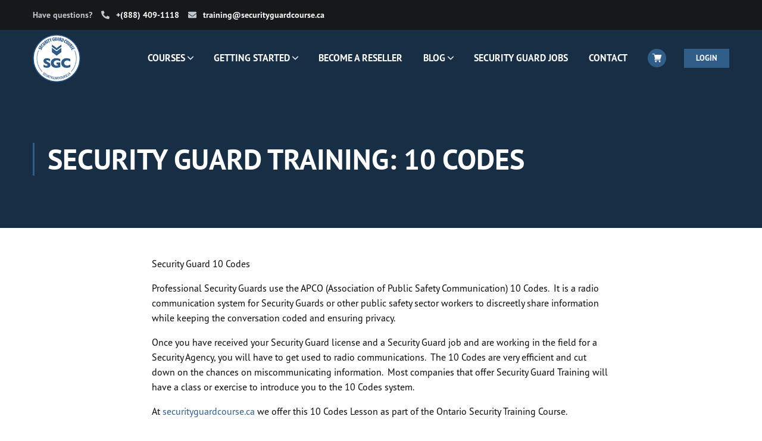

--- FILE ---
content_type: text/html; charset=UTF-8
request_url: https://securityguardcourse.ca/blog/security-guard-10-codes/
body_size: 18110
content:
<!DOCTYPE html>
<html lang="en-US" itemscope="itemscope" itemtype="http://schema.org/Article">
<head>
<meta charset="UTF-8">
<meta name="viewport" content="width=device-width, initial-scale=1">

<!-- Chrome, Firefox OS and Opera -->
<meta name="theme-color" content="#4285f4">
<!-- Windows Phone -->
<meta name="msapplication-navbutton-color" content="#4285f4">
<!-- iOS Safari -->
<meta name="apple-mobile-web-app-status-bar-style" content="#4285f4">
<link rel="profile" href="http://gmpg.org/xfn/11">
<link rel="pingback" href="">
<!-- Google Tag Manager -->
<script>(function(w,d,s,l,i){w[l]=w[l]||[];w[l].push({'gtm.start':
new Date().getTime(),event:'gtm.js'});var f=d.getElementsByTagName(s)[0],
j=d.createElement(s),dl=l!='dataLayer'?'&l='+l:'';j.async=true;j.src=
'https://www.googletagmanager.com/gtm.js?id='+i+dl;f.parentNode.insertBefore(j,f);
})(window,document,'script','dataLayer','GTM-N7NM8X9');</script>
<!-- End Google Tag Manager -->
<!-- Google tag (gtag.js) -->
<script async src="https://www.googletagmanager.com/gtag/js?id=G-510KDYB6VS"></script>
<script>
  window.dataLayer = window.dataLayer || [];
  function gtag(){dataLayer.push(arguments);}
  gtag('js', new Date());

  gtag('config', 'G-510KDYB6VS');
</script>
	

<meta name='robots' content='index, follow, max-image-preview:large, max-snippet:-1, max-video-preview:-1' />
	<style>img:is([sizes="auto" i], [sizes^="auto," i]) { contain-intrinsic-size: 3000px 1500px }</style>
	
<!-- Google Tag Manager for WordPress by gtm4wp.com -->
<script data-cfasync="false" data-pagespeed-no-defer>
	var gtm4wp_datalayer_name = "dataLayer";
	var dataLayer = dataLayer || [];
	const gtm4wp_use_sku_instead = 0;
	const gtm4wp_currency = 'CAD';
	const gtm4wp_product_per_impression = 15;
	const gtm4wp_clear_ecommerce = false;
	const gtm4wp_datalayer_max_timeout = 2000;
</script>
<!-- End Google Tag Manager for WordPress by gtm4wp.com -->
	<!-- This site is optimized with the Yoast SEO plugin v26.6 - https://yoast.com/wordpress/plugins/seo/ -->
	<title>Security Guard Training: 10 Codes - Security Guard Course Inc.</title>
	<meta name="description" content="Once you have received your Security Guard license and a Security Guard job and are in the field, you will use the Security Guard 10 Codes." />
	<link rel="canonical" href="https://securityguardcourse.ca/blog/security-guard-10-codes/" />
	<meta property="og:locale" content="en_US" />
	<meta property="og:type" content="article" />
	<meta property="og:title" content="Security Guard Training: 10 Codes - Security Guard Course Inc." />
	<meta property="og:description" content="Once you have received your Security Guard license and a Security Guard job and are in the field, you will use the Security Guard 10 Codes." />
	<meta property="og:url" content="https://securityguardcourse.ca/blog/security-guard-10-codes/" />
	<meta property="og:site_name" content="Security Guard Course Inc." />
	<meta property="article:published_time" content="2018-01-15T05:00:00+00:00" />
	<meta property="og:image" content="https://securityguardcourse.ca/wp-content/uploads/2023/03/sgc-banner-01.png" />
	<meta property="og:image:width" content="330" />
	<meta property="og:image:height" content="214" />
	<meta property="og:image:type" content="image/png" />
	<meta name="author" content="nvision" />
	<meta name="twitter:card" content="summary_large_image" />
	<meta name="twitter:label1" content="Written by" />
	<meta name="twitter:data1" content="nvision" />
	<meta name="twitter:label2" content="Est. reading time" />
	<meta name="twitter:data2" content="3 minutes" />
	<script type="application/ld+json" class="yoast-schema-graph">{"@context":"https://schema.org","@graph":[{"@type":"Article","@id":"https://securityguardcourse.ca/blog/security-guard-10-codes/#article","isPartOf":{"@id":"https://securityguardcourse.ca/blog/security-guard-10-codes/"},"author":{"name":"nvision","@id":"https://securityguardcourse.ca/#/schema/person/c0c361bdbbec7873307cda5b32aeafa1"},"headline":"Security Guard Training: 10 Codes","datePublished":"2018-01-15T05:00:00+00:00","mainEntityOfPage":{"@id":"https://securityguardcourse.ca/blog/security-guard-10-codes/"},"wordCount":537,"commentCount":0,"publisher":{"@id":"https://securityguardcourse.ca/#organization"},"image":{"@id":"https://securityguardcourse.ca/blog/security-guard-10-codes/#primaryimage"},"thumbnailUrl":"https://securityguardcourse.ca/wp-content/uploads/2023/03/sgc-banner-01.png","keywords":["10 Codes","Online Security Guard Training","Ontario Security Course","Security Guard Training"],"articleSection":["Blog","Training and Licensing"],"inLanguage":"en-US","potentialAction":[{"@type":"CommentAction","name":"Comment","target":["https://securityguardcourse.ca/blog/security-guard-10-codes/#respond"]}]},{"@type":"WebPage","@id":"https://securityguardcourse.ca/blog/security-guard-10-codes/","url":"https://securityguardcourse.ca/blog/security-guard-10-codes/","name":"Security Guard Training: 10 Codes - Security Guard Course Inc.","isPartOf":{"@id":"https://securityguardcourse.ca/#website"},"primaryImageOfPage":{"@id":"https://securityguardcourse.ca/blog/security-guard-10-codes/#primaryimage"},"image":{"@id":"https://securityguardcourse.ca/blog/security-guard-10-codes/#primaryimage"},"thumbnailUrl":"https://securityguardcourse.ca/wp-content/uploads/2023/03/sgc-banner-01.png","datePublished":"2018-01-15T05:00:00+00:00","description":"Once you have received your Security Guard license and a Security Guard job and are in the field, you will use the Security Guard 10 Codes.","inLanguage":"en-US","potentialAction":[{"@type":"ReadAction","target":["https://securityguardcourse.ca/blog/security-guard-10-codes/"]}]},{"@type":"ImageObject","inLanguage":"en-US","@id":"https://securityguardcourse.ca/blog/security-guard-10-codes/#primaryimage","url":"https://securityguardcourse.ca/wp-content/uploads/2023/03/sgc-banner-01.png","contentUrl":"https://securityguardcourse.ca/wp-content/uploads/2023/03/sgc-banner-01.png","width":330,"height":214},{"@type":"WebSite","@id":"https://securityguardcourse.ca/#website","url":"https://securityguardcourse.ca/","name":"Security Guard Course Inc.","description":"Security Guard Training in Ontario and Alberta","publisher":{"@id":"https://securityguardcourse.ca/#organization"},"potentialAction":[{"@type":"SearchAction","target":{"@type":"EntryPoint","urlTemplate":"https://securityguardcourse.ca/?s={search_term_string}"},"query-input":{"@type":"PropertyValueSpecification","valueRequired":true,"valueName":"search_term_string"}}],"inLanguage":"en-US"},{"@type":"Organization","@id":"https://securityguardcourse.ca/#organization","name":"Security Guard Course Inc.","alternateName":"SGC","url":"https://securityguardcourse.ca/","logo":{"@type":"ImageObject","inLanguage":"en-US","@id":"https://securityguardcourse.ca/#/schema/logo/image/","url":"https://securityguardcourse.ca/wp-content/uploads/2023/01/sgc-new-logo-131.png","contentUrl":"https://securityguardcourse.ca/wp-content/uploads/2023/01/sgc-new-logo-131.png","width":131,"height":131,"caption":"Security Guard Course Inc."},"image":{"@id":"https://securityguardcourse.ca/#/schema/logo/image/"}},{"@type":"Person","@id":"https://securityguardcourse.ca/#/schema/person/c0c361bdbbec7873307cda5b32aeafa1","name":"nvision","image":{"@type":"ImageObject","inLanguage":"en-US","@id":"https://securityguardcourse.ca/#/schema/person/image/","url":"https://secure.gravatar.com/avatar/902fd9b6083d84b1797b318161f21db081ae0fd671b38b4b74940b0f9eed7313?s=96&d=mm&r=g","contentUrl":"https://secure.gravatar.com/avatar/902fd9b6083d84b1797b318161f21db081ae0fd671b38b4b74940b0f9eed7313?s=96&d=mm&r=g","caption":"nvision"},"url":"https://securityguardcourse.ca/author/nvision/"}]}</script>
	<!-- / Yoast SEO plugin. -->


<link rel='dns-prefetch' href='//maps.googleapis.com' />
<link rel='dns-prefetch' href='//kit.fontawesome.com' />
<link rel='dns-prefetch' href='//use.typekit.net' />
<link rel='stylesheet' id='bootstrap-css-css' href='https://securityguardcourse.ca/wp-content/plugins/wd-google-maps/css/bootstrap.css' type='text/css' media='all' />
<link rel='stylesheet' id='frontend_main-css-css' href='https://securityguardcourse.ca/wp-content/plugins/wd-google-maps/css/frontend_main.css' type='text/css' media='all' />
<link rel='stylesheet' id='wp-block-library-css' href='https://securityguardcourse.ca/wp-includes/css/dist/block-library/style.min.css' type='text/css' media='all' />
<style id='wp-block-library-theme-inline-css' type='text/css'>
.wp-block-audio :where(figcaption){color:#555;font-size:13px;text-align:center}.is-dark-theme .wp-block-audio :where(figcaption){color:#ffffffa6}.wp-block-audio{margin:0 0 1em}.wp-block-code{border:1px solid #ccc;border-radius:4px;font-family:Menlo,Consolas,monaco,monospace;padding:.8em 1em}.wp-block-embed :where(figcaption){color:#555;font-size:13px;text-align:center}.is-dark-theme .wp-block-embed :where(figcaption){color:#ffffffa6}.wp-block-embed{margin:0 0 1em}.blocks-gallery-caption{color:#555;font-size:13px;text-align:center}.is-dark-theme .blocks-gallery-caption{color:#ffffffa6}:root :where(.wp-block-image figcaption){color:#555;font-size:13px;text-align:center}.is-dark-theme :root :where(.wp-block-image figcaption){color:#ffffffa6}.wp-block-image{margin:0 0 1em}.wp-block-pullquote{border-bottom:4px solid;border-top:4px solid;color:currentColor;margin-bottom:1.75em}.wp-block-pullquote cite,.wp-block-pullquote footer,.wp-block-pullquote__citation{color:currentColor;font-size:.8125em;font-style:normal;text-transform:uppercase}.wp-block-quote{border-left:.25em solid;margin:0 0 1.75em;padding-left:1em}.wp-block-quote cite,.wp-block-quote footer{color:currentColor;font-size:.8125em;font-style:normal;position:relative}.wp-block-quote:where(.has-text-align-right){border-left:none;border-right:.25em solid;padding-left:0;padding-right:1em}.wp-block-quote:where(.has-text-align-center){border:none;padding-left:0}.wp-block-quote.is-large,.wp-block-quote.is-style-large,.wp-block-quote:where(.is-style-plain){border:none}.wp-block-search .wp-block-search__label{font-weight:700}.wp-block-search__button{border:1px solid #ccc;padding:.375em .625em}:where(.wp-block-group.has-background){padding:1.25em 2.375em}.wp-block-separator.has-css-opacity{opacity:.4}.wp-block-separator{border:none;border-bottom:2px solid;margin-left:auto;margin-right:auto}.wp-block-separator.has-alpha-channel-opacity{opacity:1}.wp-block-separator:not(.is-style-wide):not(.is-style-dots){width:100px}.wp-block-separator.has-background:not(.is-style-dots){border-bottom:none;height:1px}.wp-block-separator.has-background:not(.is-style-wide):not(.is-style-dots){height:2px}.wp-block-table{margin:0 0 1em}.wp-block-table td,.wp-block-table th{word-break:normal}.wp-block-table :where(figcaption){color:#555;font-size:13px;text-align:center}.is-dark-theme .wp-block-table :where(figcaption){color:#ffffffa6}.wp-block-video :where(figcaption){color:#555;font-size:13px;text-align:center}.is-dark-theme .wp-block-video :where(figcaption){color:#ffffffa6}.wp-block-video{margin:0 0 1em}:root :where(.wp-block-template-part.has-background){margin-bottom:0;margin-top:0;padding:1.25em 2.375em}
</style>
<style id='classic-theme-styles-inline-css' type='text/css'>
/*! This file is auto-generated */
.wp-block-button__link{color:#fff;background-color:#32373c;border-radius:9999px;box-shadow:none;text-decoration:none;padding:calc(.667em + 2px) calc(1.333em + 2px);font-size:1.125em}.wp-block-file__button{background:#32373c;color:#fff;text-decoration:none}
</style>
<link rel='stylesheet' id='ultp-gutenberg-blocks-css' href='https://securityguardcourse.ca/wp-content/plugins/uncanny-toolkit-pro/src/blocks/dist/index.css' type='text/css' media='all' />
<style id='global-styles-inline-css' type='text/css'>
:root{--wp--preset--aspect-ratio--square: 1;--wp--preset--aspect-ratio--4-3: 4/3;--wp--preset--aspect-ratio--3-4: 3/4;--wp--preset--aspect-ratio--3-2: 3/2;--wp--preset--aspect-ratio--2-3: 2/3;--wp--preset--aspect-ratio--16-9: 16/9;--wp--preset--aspect-ratio--9-16: 9/16;--wp--preset--color--black: #000000;--wp--preset--color--cyan-bluish-gray: #abb8c3;--wp--preset--color--white: #ffffff;--wp--preset--color--pale-pink: #f78da7;--wp--preset--color--vivid-red: #cf2e2e;--wp--preset--color--luminous-vivid-orange: #ff6900;--wp--preset--color--luminous-vivid-amber: #fcb900;--wp--preset--color--light-green-cyan: #7bdcb5;--wp--preset--color--vivid-green-cyan: #00d084;--wp--preset--color--pale-cyan-blue: #8ed1fc;--wp--preset--color--vivid-cyan-blue: #0693e3;--wp--preset--color--vivid-purple: #9b51e0;--wp--preset--color--primary: #1779ba;--wp--preset--color--secondary: #767676;--wp--preset--gradient--vivid-cyan-blue-to-vivid-purple: linear-gradient(135deg,rgba(6,147,227,1) 0%,rgb(155,81,224) 100%);--wp--preset--gradient--light-green-cyan-to-vivid-green-cyan: linear-gradient(135deg,rgb(122,220,180) 0%,rgb(0,208,130) 100%);--wp--preset--gradient--luminous-vivid-amber-to-luminous-vivid-orange: linear-gradient(135deg,rgba(252,185,0,1) 0%,rgba(255,105,0,1) 100%);--wp--preset--gradient--luminous-vivid-orange-to-vivid-red: linear-gradient(135deg,rgba(255,105,0,1) 0%,rgb(207,46,46) 100%);--wp--preset--gradient--very-light-gray-to-cyan-bluish-gray: linear-gradient(135deg,rgb(238,238,238) 0%,rgb(169,184,195) 100%);--wp--preset--gradient--cool-to-warm-spectrum: linear-gradient(135deg,rgb(74,234,220) 0%,rgb(151,120,209) 20%,rgb(207,42,186) 40%,rgb(238,44,130) 60%,rgb(251,105,98) 80%,rgb(254,248,76) 100%);--wp--preset--gradient--blush-light-purple: linear-gradient(135deg,rgb(255,206,236) 0%,rgb(152,150,240) 100%);--wp--preset--gradient--blush-bordeaux: linear-gradient(135deg,rgb(254,205,165) 0%,rgb(254,45,45) 50%,rgb(107,0,62) 100%);--wp--preset--gradient--luminous-dusk: linear-gradient(135deg,rgb(255,203,112) 0%,rgb(199,81,192) 50%,rgb(65,88,208) 100%);--wp--preset--gradient--pale-ocean: linear-gradient(135deg,rgb(255,245,203) 0%,rgb(182,227,212) 50%,rgb(51,167,181) 100%);--wp--preset--gradient--electric-grass: linear-gradient(135deg,rgb(202,248,128) 0%,rgb(113,206,126) 100%);--wp--preset--gradient--midnight: linear-gradient(135deg,rgb(2,3,129) 0%,rgb(40,116,252) 100%);--wp--preset--font-size--small: 13px;--wp--preset--font-size--medium: 20px;--wp--preset--font-size--large: 36px;--wp--preset--font-size--x-large: 42px;--wp--preset--font-size--text-small: 12px;--wp--preset--font-size--text-medium: 16px;--wp--preset--font-size--text-large: 25px;--wp--preset--spacing--20: 0.44rem;--wp--preset--spacing--30: 0.67rem;--wp--preset--spacing--40: 1rem;--wp--preset--spacing--50: 1.5rem;--wp--preset--spacing--60: 2.25rem;--wp--preset--spacing--70: 3.38rem;--wp--preset--spacing--80: 5.06rem;--wp--preset--shadow--natural: 6px 6px 9px rgba(0, 0, 0, 0.2);--wp--preset--shadow--deep: 12px 12px 50px rgba(0, 0, 0, 0.4);--wp--preset--shadow--sharp: 6px 6px 0px rgba(0, 0, 0, 0.2);--wp--preset--shadow--outlined: 6px 6px 0px -3px rgba(255, 255, 255, 1), 6px 6px rgba(0, 0, 0, 1);--wp--preset--shadow--crisp: 6px 6px 0px rgba(0, 0, 0, 1);}:where(.is-layout-flex){gap: 0.5em;}:where(.is-layout-grid){gap: 0.5em;}body .is-layout-flex{display: flex;}.is-layout-flex{flex-wrap: wrap;align-items: center;}.is-layout-flex > :is(*, div){margin: 0;}body .is-layout-grid{display: grid;}.is-layout-grid > :is(*, div){margin: 0;}:where(.wp-block-columns.is-layout-flex){gap: 2em;}:where(.wp-block-columns.is-layout-grid){gap: 2em;}:where(.wp-block-post-template.is-layout-flex){gap: 1.25em;}:where(.wp-block-post-template.is-layout-grid){gap: 1.25em;}.has-black-color{color: var(--wp--preset--color--black) !important;}.has-cyan-bluish-gray-color{color: var(--wp--preset--color--cyan-bluish-gray) !important;}.has-white-color{color: var(--wp--preset--color--white) !important;}.has-pale-pink-color{color: var(--wp--preset--color--pale-pink) !important;}.has-vivid-red-color{color: var(--wp--preset--color--vivid-red) !important;}.has-luminous-vivid-orange-color{color: var(--wp--preset--color--luminous-vivid-orange) !important;}.has-luminous-vivid-amber-color{color: var(--wp--preset--color--luminous-vivid-amber) !important;}.has-light-green-cyan-color{color: var(--wp--preset--color--light-green-cyan) !important;}.has-vivid-green-cyan-color{color: var(--wp--preset--color--vivid-green-cyan) !important;}.has-pale-cyan-blue-color{color: var(--wp--preset--color--pale-cyan-blue) !important;}.has-vivid-cyan-blue-color{color: var(--wp--preset--color--vivid-cyan-blue) !important;}.has-vivid-purple-color{color: var(--wp--preset--color--vivid-purple) !important;}.has-black-background-color{background-color: var(--wp--preset--color--black) !important;}.has-cyan-bluish-gray-background-color{background-color: var(--wp--preset--color--cyan-bluish-gray) !important;}.has-white-background-color{background-color: var(--wp--preset--color--white) !important;}.has-pale-pink-background-color{background-color: var(--wp--preset--color--pale-pink) !important;}.has-vivid-red-background-color{background-color: var(--wp--preset--color--vivid-red) !important;}.has-luminous-vivid-orange-background-color{background-color: var(--wp--preset--color--luminous-vivid-orange) !important;}.has-luminous-vivid-amber-background-color{background-color: var(--wp--preset--color--luminous-vivid-amber) !important;}.has-light-green-cyan-background-color{background-color: var(--wp--preset--color--light-green-cyan) !important;}.has-vivid-green-cyan-background-color{background-color: var(--wp--preset--color--vivid-green-cyan) !important;}.has-pale-cyan-blue-background-color{background-color: var(--wp--preset--color--pale-cyan-blue) !important;}.has-vivid-cyan-blue-background-color{background-color: var(--wp--preset--color--vivid-cyan-blue) !important;}.has-vivid-purple-background-color{background-color: var(--wp--preset--color--vivid-purple) !important;}.has-black-border-color{border-color: var(--wp--preset--color--black) !important;}.has-cyan-bluish-gray-border-color{border-color: var(--wp--preset--color--cyan-bluish-gray) !important;}.has-white-border-color{border-color: var(--wp--preset--color--white) !important;}.has-pale-pink-border-color{border-color: var(--wp--preset--color--pale-pink) !important;}.has-vivid-red-border-color{border-color: var(--wp--preset--color--vivid-red) !important;}.has-luminous-vivid-orange-border-color{border-color: var(--wp--preset--color--luminous-vivid-orange) !important;}.has-luminous-vivid-amber-border-color{border-color: var(--wp--preset--color--luminous-vivid-amber) !important;}.has-light-green-cyan-border-color{border-color: var(--wp--preset--color--light-green-cyan) !important;}.has-vivid-green-cyan-border-color{border-color: var(--wp--preset--color--vivid-green-cyan) !important;}.has-pale-cyan-blue-border-color{border-color: var(--wp--preset--color--pale-cyan-blue) !important;}.has-vivid-cyan-blue-border-color{border-color: var(--wp--preset--color--vivid-cyan-blue) !important;}.has-vivid-purple-border-color{border-color: var(--wp--preset--color--vivid-purple) !important;}.has-vivid-cyan-blue-to-vivid-purple-gradient-background{background: var(--wp--preset--gradient--vivid-cyan-blue-to-vivid-purple) !important;}.has-light-green-cyan-to-vivid-green-cyan-gradient-background{background: var(--wp--preset--gradient--light-green-cyan-to-vivid-green-cyan) !important;}.has-luminous-vivid-amber-to-luminous-vivid-orange-gradient-background{background: var(--wp--preset--gradient--luminous-vivid-amber-to-luminous-vivid-orange) !important;}.has-luminous-vivid-orange-to-vivid-red-gradient-background{background: var(--wp--preset--gradient--luminous-vivid-orange-to-vivid-red) !important;}.has-very-light-gray-to-cyan-bluish-gray-gradient-background{background: var(--wp--preset--gradient--very-light-gray-to-cyan-bluish-gray) !important;}.has-cool-to-warm-spectrum-gradient-background{background: var(--wp--preset--gradient--cool-to-warm-spectrum) !important;}.has-blush-light-purple-gradient-background{background: var(--wp--preset--gradient--blush-light-purple) !important;}.has-blush-bordeaux-gradient-background{background: var(--wp--preset--gradient--blush-bordeaux) !important;}.has-luminous-dusk-gradient-background{background: var(--wp--preset--gradient--luminous-dusk) !important;}.has-pale-ocean-gradient-background{background: var(--wp--preset--gradient--pale-ocean) !important;}.has-electric-grass-gradient-background{background: var(--wp--preset--gradient--electric-grass) !important;}.has-midnight-gradient-background{background: var(--wp--preset--gradient--midnight) !important;}.has-small-font-size{font-size: var(--wp--preset--font-size--small) !important;}.has-medium-font-size{font-size: var(--wp--preset--font-size--medium) !important;}.has-large-font-size{font-size: var(--wp--preset--font-size--large) !important;}.has-x-large-font-size{font-size: var(--wp--preset--font-size--x-large) !important;}
:where(.wp-block-post-template.is-layout-flex){gap: 1.25em;}:where(.wp-block-post-template.is-layout-grid){gap: 1.25em;}
:where(.wp-block-columns.is-layout-flex){gap: 2em;}:where(.wp-block-columns.is-layout-grid){gap: 2em;}
:root :where(.wp-block-pullquote){font-size: 1.5em;line-height: 1.6;}
</style>
<link rel='stylesheet' id='learndash_quiz_front_css-css' href='//securityguardcourse.ca/wp-content/plugins/sfwd-lms/themes/legacy/templates/learndash_quiz_front.min.css' type='text/css' media='all' />
<link rel='stylesheet' id='jquery-dropdown-css-css' href='//securityguardcourse.ca/wp-content/plugins/sfwd-lms/assets/css/jquery.dropdown.min.css' type='text/css' media='all' />
<link rel='stylesheet' id='learndash_lesson_video-css' href='//securityguardcourse.ca/wp-content/plugins/sfwd-lms/themes/legacy/templates/learndash_lesson_video.min.css' type='text/css' media='all' />
<link rel='stylesheet' id='uncannyowl-learndash-toolkit-free-css' href='https://securityguardcourse.ca/wp-content/plugins/uncanny-learndash-toolkit/src/assets/frontend/dist/bundle.min.css' type='text/css' media='all' />
<link rel='stylesheet' id='ultp-frontend-css' href='https://securityguardcourse.ca/wp-content/plugins/uncanny-toolkit-pro/src/assets/dist/frontend/bundle.min.css' type='text/css' media='all' />
<link rel='stylesheet' id='woocommerce-layout-css' href='https://securityguardcourse.ca/wp-content/plugins/woocommerce/assets/css/woocommerce-layout.css' type='text/css' media='all' />
<link rel='stylesheet' id='woocommerce-smallscreen-css' href='https://securityguardcourse.ca/wp-content/plugins/woocommerce/assets/css/woocommerce-smallscreen.css' type='text/css' media='only screen and (max-width: 768px)' />
<link rel='stylesheet' id='woocommerce-general-css' href='https://securityguardcourse.ca/wp-content/plugins/woocommerce/assets/css/woocommerce.css' type='text/css' media='all' />
<style id='woocommerce-inline-inline-css' type='text/css'>
.woocommerce form .form-row .required { visibility: visible; }
</style>
<link rel='stylesheet' id='affwp-forms-css' href='https://securityguardcourse.ca/wp-content/plugins/affiliate-wp/assets/css/forms.min.css' type='text/css' media='all' />
<link rel='stylesheet' id='typekit-css' href='//use.typekit.net/wwg4ygh.css' type='text/css' media='all' />
<link rel='stylesheet' id='app-css' href='https://securityguardcourse.ca/wp-content/themes/sgc/build/css/app.css' type='text/css' media='all' />
<link rel='stylesheet' id='learndash-front-css' href='//securityguardcourse.ca/wp-content/plugins/sfwd-lms/themes/ld30/assets/css/learndash.min.css' type='text/css' media='all' />
<style id='learndash-front-inline-css' type='text/css'>
		.learndash-wrapper .ld-item-list .ld-item-list-item.ld-is-next,
		.learndash-wrapper .wpProQuiz_content .wpProQuiz_questionListItem label:focus-within {
			border-color: #315e89;
		}

		/*
		.learndash-wrapper a:not(.ld-button):not(#quiz_continue_link):not(.ld-focus-menu-link):not(.btn-blue):not(#quiz_continue_link):not(.ld-js-register-account):not(#ld-focus-mode-course-heading):not(#btn-join):not(.ld-item-name):not(.ld-table-list-item-preview):not(.ld-lesson-item-preview-heading),
		 */

		.learndash-wrapper .ld-breadcrumbs a,
		.learndash-wrapper .ld-lesson-item.ld-is-current-lesson .ld-lesson-item-preview-heading,
		.learndash-wrapper .ld-lesson-item.ld-is-current-lesson .ld-lesson-title,
		.learndash-wrapper .ld-primary-color-hover:hover,
		.learndash-wrapper .ld-primary-color,
		.learndash-wrapper .ld-primary-color-hover:hover,
		.learndash-wrapper .ld-primary-color,
		.learndash-wrapper .ld-tabs .ld-tabs-navigation .ld-tab.ld-active,
		.learndash-wrapper .ld-button.ld-button-transparent,
		.learndash-wrapper .ld-button.ld-button-reverse,
		.learndash-wrapper .ld-icon-certificate,
		.learndash-wrapper .ld-login-modal .ld-login-modal-login .ld-modal-heading,
		#wpProQuiz_user_content a,
		.learndash-wrapper .ld-item-list .ld-item-list-item a.ld-item-name:hover,
		.learndash-wrapper .ld-focus-comments__heading-actions .ld-expand-button,
		.learndash-wrapper .ld-focus-comments__heading a,
		.learndash-wrapper .ld-focus-comments .comment-respond a,
		.learndash-wrapper .ld-focus-comment .ld-comment-reply a.comment-reply-link:hover,
		.learndash-wrapper .ld-expand-button.ld-button-alternate {
			color: #315e89 !important;
		}

		.learndash-wrapper .ld-focus-comment.bypostauthor>.ld-comment-wrapper,
		.learndash-wrapper .ld-focus-comment.role-group_leader>.ld-comment-wrapper,
		.learndash-wrapper .ld-focus-comment.role-administrator>.ld-comment-wrapper {
			background-color:rgba(49, 94, 137, 0.03) !important;
		}


		.learndash-wrapper .ld-primary-background,
		.learndash-wrapper .ld-tabs .ld-tabs-navigation .ld-tab.ld-active:after {
			background: #315e89 !important;
		}



		.learndash-wrapper .ld-course-navigation .ld-lesson-item.ld-is-current-lesson .ld-status-incomplete,
		.learndash-wrapper .ld-focus-comment.bypostauthor:not(.ptype-sfwd-assignment) >.ld-comment-wrapper>.ld-comment-avatar img,
		.learndash-wrapper .ld-focus-comment.role-group_leader>.ld-comment-wrapper>.ld-comment-avatar img,
		.learndash-wrapper .ld-focus-comment.role-administrator>.ld-comment-wrapper>.ld-comment-avatar img {
			border-color: #315e89 !important;
		}



		.learndash-wrapper .ld-loading::before {
			border-top:3px solid #315e89 !important;
		}

		.learndash-wrapper .ld-button:hover:not(.learndash-link-previous-incomplete):not(.ld-button-transparent),
		#learndash-tooltips .ld-tooltip:after,
		#learndash-tooltips .ld-tooltip,
		.learndash-wrapper .ld-primary-background,
		.learndash-wrapper .btn-join,
		.learndash-wrapper #btn-join,
		.learndash-wrapper .ld-button:not(.ld-button-reverse):not(.learndash-link-previous-incomplete):not(.ld-button-transparent),
		.learndash-wrapper .ld-expand-button,
		.learndash-wrapper .wpProQuiz_content .wpProQuiz_button:not(.wpProQuiz_button_reShowQuestion):not(.wpProQuiz_button_restartQuiz),
		.learndash-wrapper .wpProQuiz_content .wpProQuiz_button2,
		.learndash-wrapper .ld-focus .ld-focus-sidebar .ld-course-navigation-heading,
		.learndash-wrapper .ld-focus .ld-focus-sidebar .ld-focus-sidebar-trigger,
		.learndash-wrapper .ld-focus-comments .form-submit #submit,
		.learndash-wrapper .ld-login-modal input[type='submit'],
		.learndash-wrapper .ld-login-modal .ld-login-modal-register,
		.learndash-wrapper .wpProQuiz_content .wpProQuiz_certificate a.btn-blue,
		.learndash-wrapper .ld-focus .ld-focus-header .ld-user-menu .ld-user-menu-items a,
		#wpProQuiz_user_content table.wp-list-table thead th,
		#wpProQuiz_overlay_close,
		.learndash-wrapper .ld-expand-button.ld-button-alternate .ld-icon {
			background-color: #315e89 !important;
		}

		.learndash-wrapper .ld-focus .ld-focus-header .ld-user-menu .ld-user-menu-items:before {
			border-bottom-color: #315e89 !important;
		}

		.learndash-wrapper .ld-button.ld-button-transparent:hover {
			background: transparent !important;
		}

		.learndash-wrapper .ld-focus .ld-focus-header .sfwd-mark-complete .learndash_mark_complete_button,
		.learndash-wrapper .ld-focus .ld-focus-header #sfwd-mark-complete #learndash_mark_complete_button,
		.learndash-wrapper .ld-button.ld-button-transparent,
		.learndash-wrapper .ld-button.ld-button-alternate,
		.learndash-wrapper .ld-expand-button.ld-button-alternate {
			background-color:transparent !important;
		}

		.learndash-wrapper .ld-focus-header .ld-user-menu .ld-user-menu-items a,
		.learndash-wrapper .ld-button.ld-button-reverse:hover,
		.learndash-wrapper .ld-alert-success .ld-alert-icon.ld-icon-certificate,
		.learndash-wrapper .ld-alert-warning .ld-button:not(.learndash-link-previous-incomplete),
		.learndash-wrapper .ld-primary-background.ld-status {
			color:white !important;
		}

		.learndash-wrapper .ld-status.ld-status-unlocked {
			background-color: rgba(49,94,137,0.2) !important;
			color: #315e89 !important;
		}

		.learndash-wrapper .wpProQuiz_content .wpProQuiz_addToplist {
			background-color: rgba(49,94,137,0.1) !important;
			border: 1px solid #315e89 !important;
		}

		.learndash-wrapper .wpProQuiz_content .wpProQuiz_toplistTable th {
			background: #315e89 !important;
		}

		.learndash-wrapper .wpProQuiz_content .wpProQuiz_toplistTrOdd {
			background-color: rgba(49,94,137,0.1) !important;
		}

		.learndash-wrapper .wpProQuiz_content .wpProQuiz_reviewDiv li.wpProQuiz_reviewQuestionTarget {
			background-color: #315e89 !important;
		}
		.learndash-wrapper .wpProQuiz_content .wpProQuiz_time_limit .wpProQuiz_progress {
			background-color: #315e89 !important;
		}
		
		.learndash-wrapper #quiz_continue_link,
		.learndash-wrapper .ld-secondary-background,
		.learndash-wrapper .learndash_mark_complete_button,
		.learndash-wrapper #learndash_mark_complete_button,
		.learndash-wrapper .ld-status-complete,
		.learndash-wrapper .ld-alert-success .ld-button,
		.learndash-wrapper .ld-alert-success .ld-alert-icon {
			background-color: #1e73be !important;
		}

		.learndash-wrapper .wpProQuiz_content a#quiz_continue_link {
			background-color: #1e73be !important;
		}

		.learndash-wrapper .course_progress .sending_progress_bar {
			background: #1e73be !important;
		}

		.learndash-wrapper .wpProQuiz_content .wpProQuiz_button_reShowQuestion:hover, .learndash-wrapper .wpProQuiz_content .wpProQuiz_button_restartQuiz:hover {
			background-color: #1e73be !important;
			opacity: 0.75;
		}

		.learndash-wrapper .ld-secondary-color-hover:hover,
		.learndash-wrapper .ld-secondary-color,
		.learndash-wrapper .ld-focus .ld-focus-header .sfwd-mark-complete .learndash_mark_complete_button,
		.learndash-wrapper .ld-focus .ld-focus-header #sfwd-mark-complete #learndash_mark_complete_button,
		.learndash-wrapper .ld-focus .ld-focus-header .sfwd-mark-complete:after {
			color: #1e73be !important;
		}

		.learndash-wrapper .ld-secondary-in-progress-icon {
			border-left-color: #1e73be !important;
			border-top-color: #1e73be !important;
		}

		.learndash-wrapper .ld-alert-success {
			border-color: #1e73be;
			background-color: transparent !important;
			color: #1e73be;
		}

		.learndash-wrapper .wpProQuiz_content .wpProQuiz_reviewQuestion li.wpProQuiz_reviewQuestionSolved,
		.learndash-wrapper .wpProQuiz_content .wpProQuiz_box li.wpProQuiz_reviewQuestionSolved {
			background-color: #1e73be !important;
		}

		.learndash-wrapper .wpProQuiz_content  .wpProQuiz_reviewLegend span.wpProQuiz_reviewColor_Answer {
			background-color: #1e73be !important;
		}

		
		.learndash-wrapper .ld-alert-warning {
			background-color:transparent;
		}

		.learndash-wrapper .ld-status-waiting,
		.learndash-wrapper .ld-alert-warning .ld-alert-icon {
			background-color: #dd3333 !important;
		}

		.learndash-wrapper .ld-tertiary-color-hover:hover,
		.learndash-wrapper .ld-tertiary-color,
		.learndash-wrapper .ld-alert-warning {
			color: #dd3333 !important;
		}

		.learndash-wrapper .ld-tertiary-background {
			background-color: #dd3333 !important;
		}

		.learndash-wrapper .ld-alert-warning {
			border-color: #dd3333 !important;
		}

		.learndash-wrapper .ld-tertiary-background,
		.learndash-wrapper .ld-alert-warning .ld-alert-icon {
			color:white !important;
		}

		.learndash-wrapper .wpProQuiz_content .wpProQuiz_reviewQuestion li.wpProQuiz_reviewQuestionReview,
		.learndash-wrapper .wpProQuiz_content .wpProQuiz_box li.wpProQuiz_reviewQuestionReview {
			background-color: #dd3333 !important;
		}

		.learndash-wrapper .wpProQuiz_content  .wpProQuiz_reviewLegend span.wpProQuiz_reviewColor_Review {
			background-color: #dd3333 !important;
		}

		
</style>
<script type="text/javascript" src="https://securityguardcourse.ca/wp-includes/js/jquery/jquery.min.js" id="jquery-core-js"></script>
<script type="text/javascript" src="https://securityguardcourse.ca/wp-includes/js/jquery/jquery-migrate.min.js" id="jquery-migrate-js"></script>
<script type="text/javascript" src="https://maps.googleapis.com/maps/api/js?libraries=places%2Cgeometry&amp;v=3.exp&amp;key=AIzaSyDi7yZU8bN9OK7hY-GG6Z-EU-cv1rMPE3I" id="gmwd_map-js-js"></script>
<script type="text/javascript" src="https://securityguardcourse.ca/wp-content/plugins/wd-google-maps/js/init_map.js" id="frontend_init_map-js-js"></script>
<script type="text/javascript" src="https://securityguardcourse.ca/wp-content/plugins/wd-google-maps/js/frontend_main.js" id="frontend_main-js-js"></script>
<script type="text/javascript" id="uncannyowl-learndash-toolkit-free-js-extra">
/* <![CDATA[ */
var UncannyToolkit = {"ajax":{"url":"https:\/\/securityguardcourse.ca\/wp-admin\/admin-ajax.php","nonce":"a757e50442"},"integrity":{"shouldPreventConcurrentLogin":false},"i18n":{"dismiss":"Dismiss","preventConcurrentLogin":"Your account has exceeded maximum concurrent login number.","error":{"generic":"Something went wrong. Please, try again"}},"modals":[]};
/* ]]> */
</script>
<script type="text/javascript" src="https://securityguardcourse.ca/wp-content/plugins/uncanny-learndash-toolkit/src/assets/frontend/dist/bundle.min.js" id="uncannyowl-learndash-toolkit-free-js"></script>
<script type="text/javascript" id="ultp-frontend-js-extra">
/* <![CDATA[ */
var UncannyToolkitPro = {"restURL":"https:\/\/securityguardcourse.ca\/wp-json\/uo_toolkit\/v1\/","nonce":"dd33211895"};
/* ]]> */
</script>
<script type="text/javascript" src="https://securityguardcourse.ca/wp-content/plugins/uncanny-toolkit-pro/src/assets/dist/frontend/bundle.min.js" id="ultp-frontend-js"></script>
<script type="text/javascript" src="https://securityguardcourse.ca/wp-content/plugins/woocommerce/assets/js/jquery-blockui/jquery.blockUI.min.js" id="wc-jquery-blockui-js" defer="defer" data-wp-strategy="defer"></script>
<script type="text/javascript" id="wc-add-to-cart-js-extra">
/* <![CDATA[ */
var wc_add_to_cart_params = {"ajax_url":"\/wp-admin\/admin-ajax.php","wc_ajax_url":"\/?wc-ajax=%%endpoint%%","i18n_view_cart":"View cart","cart_url":"https:\/\/securityguardcourse.ca\/cart\/","is_cart":"","cart_redirect_after_add":"no"};
/* ]]> */
</script>
<script type="text/javascript" src="https://securityguardcourse.ca/wp-content/plugins/woocommerce/assets/js/frontend/add-to-cart.min.js" id="wc-add-to-cart-js" defer="defer" data-wp-strategy="defer"></script>
<script type="text/javascript" src="https://securityguardcourse.ca/wp-content/plugins/woocommerce/assets/js/js-cookie/js.cookie.min.js" id="wc-js-cookie-js" defer="defer" data-wp-strategy="defer"></script>
<script type="text/javascript" id="woocommerce-js-extra">
/* <![CDATA[ */
var woocommerce_params = {"ajax_url":"\/wp-admin\/admin-ajax.php","wc_ajax_url":"\/?wc-ajax=%%endpoint%%","i18n_password_show":"Show password","i18n_password_hide":"Hide password"};
/* ]]> */
</script>
<script type="text/javascript" src="https://securityguardcourse.ca/wp-content/plugins/woocommerce/assets/js/frontend/woocommerce.min.js" id="woocommerce-js" defer="defer" data-wp-strategy="defer"></script>
<script type="text/javascript" src="https://securityguardcourse.ca/wp-content/plugins/woocommerce/assets/js/jquery-cookie/jquery.cookie.min.js" id="wc-jquery-cookie-js" data-wp-strategy="defer"></script>
<script type="text/javascript" id="jquery-cookie-js-extra">
/* <![CDATA[ */
var affwp_scripts = {"ajaxurl":"https:\/\/securityguardcourse.ca\/wp-admin\/admin-ajax.php"};
/* ]]> */
</script>
<script type="text/javascript" id="affwp-tracking-js-extra">
/* <![CDATA[ */
var affwp_debug_vars = {"integrations":{"woocommerce":"WooCommerce"},"version":"2.30.2","currency":"CAD","ref_cookie":"affwp_ref","visit_cookie":"affwp_ref_visit_id","campaign_cookie":"affwp_campaign"};
/* ]]> */
</script>
<script type="text/javascript" src="https://securityguardcourse.ca/wp-content/plugins/affiliate-wp/assets/js/tracking.min.js" id="affwp-tracking-js"></script>
<script type="text/javascript" id="wc-settings-dep-in-header-js-after">
/* <![CDATA[ */
console.warn( "Scripts that have a dependency on [wc-settings, wc-blocks-checkout] must be loaded in the footer, automatewoo-marketing-optin-editor-script was registered to load in the header, but has been switched to load in the footer instead. See https://github.com/woocommerce/woocommerce-gutenberg-products-block/pull/5059" );
/* ]]> */
</script>
<link rel="https://api.w.org/" href="https://securityguardcourse.ca/wp-json/" /><link rel="alternate" title="JSON" type="application/json" href="https://securityguardcourse.ca/wp-json/wp/v2/posts/347" /><link rel='shortlink' href='https://securityguardcourse.ca/?p=347' />
<link rel="alternate" title="oEmbed (JSON)" type="application/json+oembed" href="https://securityguardcourse.ca/wp-json/oembed/1.0/embed?url=https%3A%2F%2Fsecurityguardcourse.ca%2Fblog%2Fsecurity-guard-10-codes%2F" />
<link rel="alternate" title="oEmbed (XML)" type="text/xml+oembed" href="https://securityguardcourse.ca/wp-json/oembed/1.0/embed?url=https%3A%2F%2Fsecurityguardcourse.ca%2Fblog%2Fsecurity-guard-10-codes%2F&#038;format=xml" />
		<script type="text/javascript">
		var AFFWP = AFFWP || {};
		AFFWP.referral_var = 'ref';
		AFFWP.expiration = 2;
		AFFWP.debug = 0;


		AFFWP.referral_credit_last = 1;
		</script>

<!-- Google Tag Manager for WordPress by gtm4wp.com -->
<!-- GTM Container placement set to off -->
<script data-cfasync="false" data-pagespeed-no-defer>
	var dataLayer_content = {"pagePostType":"post","pagePostType2":"single-post","pageCategory":["blog","training-and-licensing"],"pageAttributes":["10-codes","online-security-guard-training","ontario-security-course","security-guard-training"],"pagePostAuthor":"nvision","customerTotalOrders":0,"customerTotalOrderValue":0,"customerFirstName":"","customerLastName":"","customerBillingFirstName":"","customerBillingLastName":"","customerBillingCompany":"","customerBillingAddress1":"","customerBillingAddress2":"","customerBillingCity":"","customerBillingState":"","customerBillingPostcode":"","customerBillingCountry":"","customerBillingEmail":"","customerBillingEmailHash":"","customerBillingPhone":"","customerShippingFirstName":"","customerShippingLastName":"","customerShippingCompany":"","customerShippingAddress1":"","customerShippingAddress2":"","customerShippingCity":"","customerShippingState":"","customerShippingPostcode":"","customerShippingCountry":"","cartContent":{"totals":{"applied_coupons":[],"discount_total":0,"subtotal":0,"total":0},"items":[]}};
	dataLayer.push( dataLayer_content );
</script>
<script data-cfasync="false" data-pagespeed-no-defer>
	console.warn && console.warn("[GTM4WP] Google Tag Manager container code placement set to OFF !!!");
	console.warn && console.warn("[GTM4WP] Data layer codes are active but GTM container must be loaded using custom coding !!!");
</script>
<!-- End Google Tag Manager for WordPress by gtm4wp.com -->	<noscript><style>.woocommerce-product-gallery{ opacity: 1 !important; }</style></noscript>
	<link rel="icon" href="https://securityguardcourse.ca/wp-content/uploads/2023/03/sgc-logo-100.webp" sizes="32x32" />
<link rel="icon" href="https://securityguardcourse.ca/wp-content/uploads/2023/03/sgc-logo-100.webp" sizes="192x192" />
<link rel="apple-touch-icon" href="https://securityguardcourse.ca/wp-content/uploads/2023/03/sgc-logo-100.webp" />
<meta name="msapplication-TileImage" content="https://securityguardcourse.ca/wp-content/uploads/2023/03/sgc-logo-100.webp" />
		<style type="text/css" id="wp-custom-css">
			.ginput_container_singleproduct label{
	    font-size: inherit;
    font-weight: 700;
}
.gform_legacy_markup_wrapper input.ginput_product_price, .gform_legacy_markup_wrapper span.ginput_product_price{
	box-shadow: none;
}

.woocommerce-checkout .paypal-button-container{
	margin-top: 52px;
  float: right;
}

.paypal-button-container {
	max-width: 100% !important;
}

.site-navigation__nav .sub-menu .menu-item.current-menu-parent > a {
	color: #0f1e2b !important;
}

.off-canvas__logout{
	  color: #c0c8d0;
    display: block;
    padding: 0 1.9375rem;
    font-weight: 600;
}
.learndash-quiz-review-legend-item-review,.wpProQuiz_reviewButtons{
	display: none;
}

.ld-tab-content table tbody {
	vertical-align: top;
}
.ld-tab-content table ul {
	margin-top: 0 !important;
}

body .learndash-wrapper .wpProQuiz_content .wpProQuiz_reviewDiv li.wpProQuiz_reviewQuestionTarget {
	background-color: #fff !important;
}

.product-single-content .course-meta__item {
	display: none !important;
}

/* START Manitoba Quiz Workarounds */
body.learndash-cpt-sfwd-courses-13398-parent .ld-table-list-item:first-child .ld-table-list-item-quiz > a:after {
	content: '- Click here';
	color: #ff0000;
	display: inline-block;
	margin-left: 5px;
}
#wpProQuiz_questionEssay_question_432_2442 + .graded-disclaimer {
	display: none;
}
#wpProQuiz_questionEssay_question_443_2513 + .graded-disclaimer {
	display: none;
}

body.learndash-cpt-sfwd-courses-13398-parent .wpProQuiz_response {
	display: none !important;
}

body.learndash-cpt-sfwd-courses-13398-parent .graded-disclaimer {
	font-size: 0 !important;
}
body.learndash-cpt-sfwd-courses-13398-parent .graded-disclaimer:after {
	content: 'This response will be awarded full points automatically.';
	display: block;
	font-size: 14px;
}
/* END Manitoba Quiz Workarounds */


.ld-table-list-item .ld-quiz-incomplete, .ld-table-list-item .ld-quiz-complete {
	margin-left: 15px;
}
.ld-table-list-item .ld-quiz-complete .ld-icon-quiz {
	color: #008000;
}
.ld-is-current-item.ld-is-current-item {
	background-color: #315e8a;
	box-shadow: 0 0 5px 0 rgba(0, 0, 0, 0.35) !important;
	color: #fff !important;
}
.ld-is-current-item.ld-is-current-item:hover {
	color: #fff !important;
}
.ld-is-current-item .ld-topic-title {
	font-weight: bold !important;
}

.ld-is-current-lesson > .ld-is-current-item .ld-lesson-item-preview-heading.ld-lesson-item-preview-heading {
	color: #fff !important;
}

.ld-is-current-lesson > .ld-is-current-item .ld-lesson-item-preview-heading.ld-lesson-item-preview-heading .ld-lesson-title {
	color: #fff !important;
}

/* workaround to remove View Course button from offsite courses */
.woocommerce-MyAccount-content .button[href*="/courses/animal-control-bylaw-officer-course/"],
.woocommerce-MyAccount-content .button[href*="/courses/mleo-parking-bylaw-enforcement-officer-course/"],
.woocommerce-MyAccount-content .button[href*="/courses/bylaw-officer-core-competency-course/"],
.woocommerce-MyAccount-content .button[href*="/courses/b-c-bylaw-enforcement-officer/"],
.woocommerce-MyAccount-content .button[href*="/courses/b-c-animal-control-bylaw-officer-course/"],
.woocommerce-MyAccount-content .button[href*="/courses/b-c-conflict-avoidance-situational-awareness/"],
.woocommerce-MyAccount-content .button[href*="/courses/code-white-training/"],
.woocommerce-MyAccount-content .button[href*="/courses/security-guard-dispatcher/"],
.woocommerce-MyAccount-content .button[href*="/courses/loss-prevention-training-course-online/"],
.woocommerce-MyAccount-content .button[href*="/courses/conflict-avoidance-and-violence-prevention/"],
.woocommerce-MyAccount-content 
.button[href*="/courses/recertification-use-of-force-training-and-handcuffing/"],
.woocommerce-MyAccount-content .button[href*="/courses/online-use-of-force-handcuffing-training/"],
.woocommerce-MyAccount-content .button[href*="/courses/bouncer-security/"],
.woocommerce-MyAccount-content .button[href*="/courses/alberta-private-investigator-training-course-ait/"],
.woocommerce-MyAccount-content .button[href*="/courses/smart-serve/"] {
	display: none !important;
}

.site-navigation__nav > .menu-item > a {
	padding-left: 0.9rem;
}

#ppcp-credit-card-gateway-card-number {
	padding: 0 !important;
}
.woocommerce__login-buttons{
	display: none;
}
h3{
		min-height:   25px;
		margin-bottom: 1rem; 
    line-height: 1.6;
    text-rendering: optimizeLegibility;
}

.post-type-archive-job_board .introduction{
	margin-bottom: 80px;
}

.post-type-archive-job_board .introduction h2{
	font-size: 36px;
font-style: normal;
font-weight: 700;
line-height: 120%;
	margin-bottom: 24px;
}
.post-type-archive-job_board .introduction p{
	max-width: 794px;
	margin: auto;
	margin-bottom: 24px
}


.job-card {
    display: block;
    background-color: #f5f5f5;
    padding: 32px 22.5px;
    text-decoration: none;
    transition: transform 0.3s ease;
	height: 100%;
	padding-bottom: 14px;
}

.job-card:hover {
    transform: translateY(-5px);
}
.job-card__logo.dark {
    background-color: #1a1a1a;
}

.job-card__logo {
    padding: 9px;
    display: flex;
    justify-content: center;
    align-items: center;
    height: 130px;
    margin-bottom: 32px;
}

.job-card__logo img {
    max-height: 111px;
    object-fit: contain;
}

.job-card__title {
    color: #2f5e89;
    font-size: 20px;
    margin: 0;
    text-align: center;
} 


/* Account Details Page - hide user info */
label[for="account_first_name"], #account_first_name, label[for="account_last_name"], #account_last_name, label[for="account_display_name"], #account_display_name, label[for="account_email"], #account_email, #account_display_name_description, .woocommerce-EditAccountForm > .woocommerce-form-row { opacity: 0; visibility: 0; height: 1px; width : 1px; max-height: 1px; max-width: 1px;
}

.learndash-cpt-sfwd-courses-47255-parent .progress-timer,
.postid-47255 .progress-timer,
.learndash-cpt-sfwd-courses-45752-parent .progress-timer,
.postid-45753 .progress-timer{
	display:none;
}		</style>
		</head>

<body class="wp-singular post-template-default single single-post postid-347 single-format-standard wp-embed-responsive wp-theme-sgc theme-sgc woocommerce-no-js singular image-filters-enabled" >
<!-- Google Tag Manager (noscript) -->
<noscript><iframe src="https://www.googletagmanager.com/ns.html?id=GTM-N7NM8X9"
height="0" width="0" style="display:none;visibility:hidden"></iframe></noscript>
<!-- End Google Tag Manager (noscript) -->

<!-- Accessibility - Skip to Content -->
<a class="a11y-skip-content-link" href="#content">Skip To Content</a>

<noscript>
    
    <div class="enable-javascript test">
        
        <div class="grid-container">
            
            <div class="grid-x grid-padding-x">
                
                <div class="cell small-12 padding">
                    
                    <p class="text-center h2">This site requires JavaScript to be enable.</p>

                </div>

            </div>

        </div>

    </div>

</noscript>


<div class="off-canvas-wrapper">

    <div class="off-canvas position-right hide-for-large" id="offCanvas" data-off-canvas data-transition="overlap">

    <!-- <button class="close-button" aria-label="Close menu" type="button" data-close>

        <span aria-hidden="true">&times;</span>

    </button> -->

        <ul id="menu-header-menu-1" class="off-canvas__menu"><li id="menu-item-455" class="menu-item menu-item-type-custom menu-item-object-custom menu-item-has-children menu-item-455"><a href="https://securityguardcourse.ca/courses/" itemprop="url" aria-haspopup="true" aria-expanded="false">Courses</a>
<ul class="sub-menu">
	<li id="menu-item-4600" class="menu-item menu-item-type-taxonomy menu-item-object-product_cat menu-item-4600"><a href="https://securityguardcourse.ca/product-category/ontario/" itemprop="url">Ontario Courses</a></li>
	<li id="menu-item-4598" class="menu-item menu-item-type-taxonomy menu-item-object-product_cat menu-item-4598"><a href="https://securityguardcourse.ca/product-category/alberta/" itemprop="url">Alberta Courses</a></li>
	<li id="menu-item-4651" class="menu-item menu-item-type-taxonomy menu-item-object-product_cat menu-item-4651"><a href="https://securityguardcourse.ca/product-category/manitoba/" itemprop="url">Manitoba Courses</a></li>
	<li id="menu-item-4652" class="menu-item menu-item-type-taxonomy menu-item-object-product_cat menu-item-4652"><a href="https://securityguardcourse.ca/product-category/saskatchewan/" itemprop="url">Saskatchewan Courses</a></li>
	<li id="menu-item-4599" class="menu-item menu-item-type-taxonomy menu-item-object-product_cat menu-item-4599"><a href="https://securityguardcourse.ca/product-category/british-columbia/" itemprop="url">British Columbia Courses</a></li>
</ul>
</li>
<li id="menu-item-606" class="menu-item menu-item-type-post_type menu-item-object-page menu-item-has-children menu-item-606"><a href="https://securityguardcourse.ca/how-do-i-get-my-private-investigator-or-security-guard-license-in-ontario/" itemprop="url" aria-haspopup="true" aria-expanded="false">Getting Started</a>
<ul class="sub-menu">
	<li id="menu-item-4662" class="menu-item menu-item-type-post_type menu-item-object-page menu-item-4662"><a href="https://securityguardcourse.ca/ontario-faq/" itemprop="url">Ontario FAQ</a></li>
	<li id="menu-item-4661" class="menu-item menu-item-type-post_type menu-item-object-page menu-item-4661"><a href="https://securityguardcourse.ca/alberta-faq/" itemprop="url">Alberta FAQ</a></li>
	<li id="menu-item-4660" class="menu-item menu-item-type-post_type menu-item-object-page menu-item-4660"><a href="https://securityguardcourse.ca/manitoba-faq/" itemprop="url">Manitoba FAQ</a></li>
	<li id="menu-item-4659" class="menu-item menu-item-type-post_type menu-item-object-page menu-item-4659"><a href="https://securityguardcourse.ca/saskatchewan-faq/" itemprop="url">Saskatchewan FAQ</a></li>
	<li id="menu-item-4658" class="menu-item menu-item-type-post_type menu-item-object-page menu-item-4658"><a href="https://securityguardcourse.ca/british-columbia-faq/" itemprop="url">British Columbia FAQ</a></li>
</ul>
</li>
<li id="menu-item-27663" class="menu-item menu-item-type-post_type menu-item-object-page menu-item-27663"><a href="https://securityguardcourse.ca/become-a-reseller/" itemprop="url">Become A Reseller</a></li>
<li id="menu-item-460" class="blog-menu menu-item menu-item-type-custom menu-item-object-custom menu-item-has-children menu-item-460"><a href="https://securityguardcourse.ca/blog/" itemprop="url" aria-haspopup="true" aria-expanded="false">Blog</a>
<ul class="sub-menu">
	<li id="menu-item-593" class="menu-item menu-item-type-taxonomy menu-item-object-category current-post-ancestor current-menu-parent current-post-parent menu-item-has-children menu-item-593"><a href="https://securityguardcourse.ca/category/training-and-licensing/" itemprop="url" aria-haspopup="true" aria-expanded="false"><img src="https://securityguardcourse.ca/wp-content/uploads/2023/03/training-licensing.jpeg" alt="category-img"></a>
	<ul class="sub-menu">
		<li id="menu-item-461" class="menu-item menu-item-type-taxonomy menu-item-object-category current-post-ancestor current-menu-parent current-post-parent menu-item-461"><a href="https://securityguardcourse.ca/category/training-and-licensing/" itemprop="url">Training and Licensing</a></li>
	</ul>
</li>
	<li id="menu-item-598" class="menu-item menu-item-type-taxonomy menu-item-object-category menu-item-has-children menu-item-598"><a href="https://securityguardcourse.ca/category/security-guards/" itemprop="url" aria-haspopup="true" aria-expanded="false"><img src="https://securityguardcourse.ca/wp-content/uploads/2023/03/Security-Guard.jpeg" alt="category-img"></a>
	<ul class="sub-menu">
		<li id="menu-item-466" class="menu-item menu-item-type-taxonomy menu-item-object-category menu-item-466"><a href="https://securityguardcourse.ca/category/security-guards/" itemprop="url">Security Guards</a></li>
	</ul>
</li>
	<li id="menu-item-463" class="menu-item menu-item-type-taxonomy menu-item-object-category menu-item-has-children menu-item-463"><a href="https://securityguardcourse.ca/category/private-investigation/" itemprop="url" aria-haspopup="true" aria-expanded="false"><img src="https://securityguardcourse.ca/wp-content/uploads/2023/03/Private-Investigator.jpeg" alt="category-img"></a>
	<ul class="sub-menu">
		<li id="menu-item-595" class="menu-item menu-item-type-taxonomy menu-item-object-category menu-item-595"><a href="https://securityguardcourse.ca/category/private-investigation/" itemprop="url">Private Investigation</a></li>
	</ul>
</li>
	<li id="menu-item-597" class="menu-item menu-item-type-taxonomy menu-item-object-category menu-item-has-children menu-item-597"><a href="https://securityguardcourse.ca/category/use-of-force-training/" itemprop="url" aria-haspopup="true" aria-expanded="false"><img src="https://securityguardcourse.ca/wp-content/uploads/2023/03/Use-of-Force-Alternative.jpeg" alt="category-img"></a>
	<ul class="sub-menu">
		<li id="menu-item-465" class="menu-item menu-item-type-taxonomy menu-item-object-category menu-item-465"><a href="https://securityguardcourse.ca/category/use-of-force-training/" itemprop="url">Use of Force Training</a></li>
	</ul>
</li>
	<li id="menu-item-594" class="menu-item menu-item-type-taxonomy menu-item-object-category menu-item-has-children menu-item-594"><a href="https://securityguardcourse.ca/category/jobs-and-careers/" itemprop="url" aria-haspopup="true" aria-expanded="false"><img src="https://securityguardcourse.ca/wp-content/uploads/2023/03/Alberta-Basic-Security-Guard-Training-Course.jpeg" alt="category-img"></a>
	<ul class="sub-menu">
		<li id="menu-item-462" class="menu-item menu-item-type-taxonomy menu-item-object-category menu-item-462"><a href="https://securityguardcourse.ca/category/jobs-and-careers/" itemprop="url">Jobs and Careers</a></li>
	</ul>
</li>
	<li id="menu-item-599" class="menu-item menu-item-type-taxonomy menu-item-object-category menu-item-has-children menu-item-599"><a href="https://securityguardcourse.ca/category/loss-prevention/" itemprop="url" aria-haspopup="true" aria-expanded="false"><img src="https://securityguardcourse.ca/wp-content/uploads/2023/03/Undercover-Loss-Prevention-Training-–-One-on-One-Course-300x200-1.jpeg" alt="category-img"></a>
	<ul class="sub-menu">
		<li id="menu-item-467" class="menu-item menu-item-type-taxonomy menu-item-object-category menu-item-467"><a href="https://securityguardcourse.ca/category/loss-prevention/" itemprop="url">Loss Prevention</a></li>
	</ul>
</li>
	<li id="menu-item-596" class="menu-item menu-item-type-taxonomy menu-item-object-category menu-item-has-children menu-item-596"><a href="https://securityguardcourse.ca/category/safety-and-first-aid/" itemprop="url" aria-haspopup="true" aria-expanded="false"><img src="https://securityguardcourse.ca/wp-content/uploads/2023/03/First-Aid.jpeg" alt="category-img"></a>
	<ul class="sub-menu">
		<li id="menu-item-464" class="menu-item menu-item-type-taxonomy menu-item-object-category menu-item-464"><a href="https://securityguardcourse.ca/category/safety-and-first-aid/" itemprop="url">Safety and First Aid</a></li>
	</ul>
</li>
	<li id="menu-item-600" class="menu-item menu-item-type-taxonomy menu-item-object-category menu-item-has-children menu-item-600"><a href="https://securityguardcourse.ca/category/security-jobs/" itemprop="url" aria-haspopup="true" aria-expanded="false"><img src="https://securityguardcourse.ca/wp-content/uploads/2023/03/private-sec-business.jpeg" alt="category-img"></a>
	<ul class="sub-menu">
		<li id="menu-item-468" class="menu-item menu-item-type-taxonomy menu-item-object-category menu-item-468"><a href="https://securityguardcourse.ca/category/security-jobs/" itemprop="url">Security Jobs</a></li>
	</ul>
</li>
</ul>
</li>
<li id="menu-item-469" class="menu-item menu-item-type-custom menu-item-object-custom menu-item-469"><a href="https://securityguardcourse.ca/security-guard-jobs/" itemprop="url">Security Guard Jobs</a></li>
<li id="menu-item-622" class="menu-item menu-item-type-post_type menu-item-object-page menu-item-622"><a href="https://securityguardcourse.ca/contact/" itemprop="url">Contact</a></li>
<li id="menu-item-4705" class="menu-item menu-item-type-post_type menu-item-object-page menu-item-4705"><a href="https://securityguardcourse.ca/cart/" itemprop="url">Cart</a></li>
<li id="menu-item-1308" class="li-btn menu-item menu-item-type-post_type menu-item-object-page menu-item-1308"><a href="https://securityguardcourse.ca/dashboard/" itemprop="url">Login</a></li>
</ul>		    </div> <!-- /.off-canvas -->

    <div class="off-canvas-content" data-off-canvas-content>


<header id="masthead" class="site-header sticky " role="banner">

    <!-- Notification Bar -->
    
    <!-- Site Top Bar -->
    

    <div class="site-topbar">

        <div class="grid-container">

            <div class="site-topbar__content">
                <span>Have questions?</span>
                                    <p><i class="fas fa-phone-alt"></i>  +(888) 409-1118</p>
                                                    <a href="mailto:training@securityguardcourse.ca"><i class="fas fa-envelope"></i> training@securityguardcourse.ca</a>
                            </div>
        </div><!-- /.grid-container -->

    </div>


    <!-- Site Main Bar -->
    
<div class="site-bar contents-takeup-full-height">

    <div class="site-bar__container grid-container">

        <div class="site-bar__row grid-x grid-padding-x align-middle">

            
<div class="site-branding cell auto ">

    
        <a href="https://securityguardcourse.ca/" rel="home" class="site-branding__logo ">

            <img src="https://securityguardcourse.ca/wp-content/uploads/2023/01/sgc-new-logo-131.png" class="svg" alt="sgc-new-logo-131" />
        </a>

        
    
</div>

            
<nav class="site-navigation cell shrink medium-auto show-for-large">
    
         
        <ul id="menu-header-menu-2" class="site-navigation__nav"><li class="menu-item menu-item-type-custom menu-item-object-custom menu-item-has-children menu-item-455"><a href="https://securityguardcourse.ca/courses/" itemprop="url" aria-haspopup="true" aria-expanded="false">Courses</a>
<ul class="sub-menu">
	<li class="menu-item menu-item-type-taxonomy menu-item-object-product_cat menu-item-4600"><a href="https://securityguardcourse.ca/product-category/ontario/" itemprop="url">Ontario Courses</a></li>
	<li class="menu-item menu-item-type-taxonomy menu-item-object-product_cat menu-item-4598"><a href="https://securityguardcourse.ca/product-category/alberta/" itemprop="url">Alberta Courses</a></li>
	<li class="menu-item menu-item-type-taxonomy menu-item-object-product_cat menu-item-4651"><a href="https://securityguardcourse.ca/product-category/manitoba/" itemprop="url">Manitoba Courses</a></li>
	<li class="menu-item menu-item-type-taxonomy menu-item-object-product_cat menu-item-4652"><a href="https://securityguardcourse.ca/product-category/saskatchewan/" itemprop="url">Saskatchewan Courses</a></li>
	<li class="menu-item menu-item-type-taxonomy menu-item-object-product_cat menu-item-4599"><a href="https://securityguardcourse.ca/product-category/british-columbia/" itemprop="url">British Columbia Courses</a></li>
</ul>
</li>
<li class="menu-item menu-item-type-post_type menu-item-object-page menu-item-has-children menu-item-606"><a href="https://securityguardcourse.ca/how-do-i-get-my-private-investigator-or-security-guard-license-in-ontario/" itemprop="url" aria-haspopup="true" aria-expanded="false">Getting Started</a>
<ul class="sub-menu">
	<li class="menu-item menu-item-type-post_type menu-item-object-page menu-item-4662"><a href="https://securityguardcourse.ca/ontario-faq/" itemprop="url">Ontario FAQ</a></li>
	<li class="menu-item menu-item-type-post_type menu-item-object-page menu-item-4661"><a href="https://securityguardcourse.ca/alberta-faq/" itemprop="url">Alberta FAQ</a></li>
	<li class="menu-item menu-item-type-post_type menu-item-object-page menu-item-4660"><a href="https://securityguardcourse.ca/manitoba-faq/" itemprop="url">Manitoba FAQ</a></li>
	<li class="menu-item menu-item-type-post_type menu-item-object-page menu-item-4659"><a href="https://securityguardcourse.ca/saskatchewan-faq/" itemprop="url">Saskatchewan FAQ</a></li>
	<li class="menu-item menu-item-type-post_type menu-item-object-page menu-item-4658"><a href="https://securityguardcourse.ca/british-columbia-faq/" itemprop="url">British Columbia FAQ</a></li>
</ul>
</li>
<li class="menu-item menu-item-type-post_type menu-item-object-page menu-item-27663"><a href="https://securityguardcourse.ca/become-a-reseller/" itemprop="url">Become A Reseller</a></li>
<li class="blog-menu menu-item menu-item-type-custom menu-item-object-custom menu-item-has-children menu-item-460"><a href="https://securityguardcourse.ca/blog/" itemprop="url" aria-haspopup="true" aria-expanded="false">Blog</a>
<ul class="sub-menu">
	<li class="menu-item menu-item-type-taxonomy menu-item-object-category current-post-ancestor current-menu-parent current-post-parent menu-item-has-children menu-item-593"><a href="https://securityguardcourse.ca/category/training-and-licensing/" itemprop="url" aria-haspopup="true" aria-expanded="false"><img src="https://securityguardcourse.ca/wp-content/uploads/2023/03/training-licensing.jpeg" alt="category-img"></a>
	<ul class="sub-menu">
		<li class="menu-item menu-item-type-taxonomy menu-item-object-category current-post-ancestor current-menu-parent current-post-parent menu-item-461"><a href="https://securityguardcourse.ca/category/training-and-licensing/" itemprop="url">Training and Licensing</a></li>
	</ul>
</li>
	<li class="menu-item menu-item-type-taxonomy menu-item-object-category menu-item-has-children menu-item-598"><a href="https://securityguardcourse.ca/category/security-guards/" itemprop="url" aria-haspopup="true" aria-expanded="false"><img src="https://securityguardcourse.ca/wp-content/uploads/2023/03/Security-Guard.jpeg" alt="category-img"></a>
	<ul class="sub-menu">
		<li class="menu-item menu-item-type-taxonomy menu-item-object-category menu-item-466"><a href="https://securityguardcourse.ca/category/security-guards/" itemprop="url">Security Guards</a></li>
	</ul>
</li>
	<li class="menu-item menu-item-type-taxonomy menu-item-object-category menu-item-has-children menu-item-463"><a href="https://securityguardcourse.ca/category/private-investigation/" itemprop="url" aria-haspopup="true" aria-expanded="false"><img src="https://securityguardcourse.ca/wp-content/uploads/2023/03/Private-Investigator.jpeg" alt="category-img"></a>
	<ul class="sub-menu">
		<li class="menu-item menu-item-type-taxonomy menu-item-object-category menu-item-595"><a href="https://securityguardcourse.ca/category/private-investigation/" itemprop="url">Private Investigation</a></li>
	</ul>
</li>
	<li class="menu-item menu-item-type-taxonomy menu-item-object-category menu-item-has-children menu-item-597"><a href="https://securityguardcourse.ca/category/use-of-force-training/" itemprop="url" aria-haspopup="true" aria-expanded="false"><img src="https://securityguardcourse.ca/wp-content/uploads/2023/03/Use-of-Force-Alternative.jpeg" alt="category-img"></a>
	<ul class="sub-menu">
		<li class="menu-item menu-item-type-taxonomy menu-item-object-category menu-item-465"><a href="https://securityguardcourse.ca/category/use-of-force-training/" itemprop="url">Use of Force Training</a></li>
	</ul>
</li>
	<li class="menu-item menu-item-type-taxonomy menu-item-object-category menu-item-has-children menu-item-594"><a href="https://securityguardcourse.ca/category/jobs-and-careers/" itemprop="url" aria-haspopup="true" aria-expanded="false"><img src="https://securityguardcourse.ca/wp-content/uploads/2023/03/Alberta-Basic-Security-Guard-Training-Course.jpeg" alt="category-img"></a>
	<ul class="sub-menu">
		<li class="menu-item menu-item-type-taxonomy menu-item-object-category menu-item-462"><a href="https://securityguardcourse.ca/category/jobs-and-careers/" itemprop="url">Jobs and Careers</a></li>
	</ul>
</li>
	<li class="menu-item menu-item-type-taxonomy menu-item-object-category menu-item-has-children menu-item-599"><a href="https://securityguardcourse.ca/category/loss-prevention/" itemprop="url" aria-haspopup="true" aria-expanded="false"><img src="https://securityguardcourse.ca/wp-content/uploads/2023/03/Undercover-Loss-Prevention-Training-–-One-on-One-Course-300x200-1.jpeg" alt="category-img"></a>
	<ul class="sub-menu">
		<li class="menu-item menu-item-type-taxonomy menu-item-object-category menu-item-467"><a href="https://securityguardcourse.ca/category/loss-prevention/" itemprop="url">Loss Prevention</a></li>
	</ul>
</li>
	<li class="menu-item menu-item-type-taxonomy menu-item-object-category menu-item-has-children menu-item-596"><a href="https://securityguardcourse.ca/category/safety-and-first-aid/" itemprop="url" aria-haspopup="true" aria-expanded="false"><img src="https://securityguardcourse.ca/wp-content/uploads/2023/03/First-Aid.jpeg" alt="category-img"></a>
	<ul class="sub-menu">
		<li class="menu-item menu-item-type-taxonomy menu-item-object-category menu-item-464"><a href="https://securityguardcourse.ca/category/safety-and-first-aid/" itemprop="url">Safety and First Aid</a></li>
	</ul>
</li>
	<li class="menu-item menu-item-type-taxonomy menu-item-object-category menu-item-has-children menu-item-600"><a href="https://securityguardcourse.ca/category/security-jobs/" itemprop="url" aria-haspopup="true" aria-expanded="false"><img src="https://securityguardcourse.ca/wp-content/uploads/2023/03/private-sec-business.jpeg" alt="category-img"></a>
	<ul class="sub-menu">
		<li class="menu-item menu-item-type-taxonomy menu-item-object-category menu-item-468"><a href="https://securityguardcourse.ca/category/security-jobs/" itemprop="url">Security Jobs</a></li>
	</ul>
</li>
</ul>
</li>
<li class="menu-item menu-item-type-custom menu-item-object-custom menu-item-469"><a href="https://securityguardcourse.ca/security-guard-jobs/" itemprop="url">Security Guard Jobs</a></li>
<li class="menu-item menu-item-type-post_type menu-item-object-page menu-item-622"><a href="https://securityguardcourse.ca/contact/" itemprop="url">Contact</a></li>
<li class="menu-item menu-item-type-post_type menu-item-object-page menu-item-4705"><a href="https://securityguardcourse.ca/cart/" itemprop="url">Cart</a></li>
<li class="li-btn menu-item menu-item-type-post_type menu-item-object-page menu-item-1308"><a href="https://securityguardcourse.ca/dashboard/" itemprop="url">Login</a></li>
</ul>        

    
    
</nav>



                            
                <div class="site-search medium-auto" style="display: none">

                    <form method="get" action="https://securityguardcourse.ca/" class="search-form">
    <label for="s" class="search-form__label">Search</label>
            <input type="text" class="search-form__input" name="s" placeholder="Search ...">
        <button type="submit" class="search-form__button">
        <span class="show-for-sr">Submit</span>
        <i aria-hidden class="fal fa-search"></i>
    </button>
</form>

                    <button class="site-search__close close-button">
                        <span class="show-for-sr">Close Search Bar</span>
                        &times;
                    </button> 

                </div>

            
            

<div class="off-canvas__toggle-container cell shrink hide-for-large">

    <button type="button" class="button off-canvas__toggle" data-toggle="offCanvas">

     <span></span><span></span><span></span>

    </button>

</div>


        </div>

    </div>

</div>

</header>


<main id="content" class="site-content">

            
        
<section class="site-hero overlay_" >
    <div class="grid-container">
        <div class="grid-x grid-padding-x">
            <div class="cell title-cell">
                <h1 class="site-hero__title">Security Guard Training: 10 Codes</h1>                            </div>
        </div>
    </div>
</section>

    
    <!-- Content Area -->
    <div id="content-area" class="content-area">
        <div id="more"></div>

<section class="nv-blog-post grid-container padding-top--48">
    
    <div class="grid-x grid-padding-x align-center">
    
        <div class="nv-blog-post__left-column cell small-12 medium-8">
            
            <article 
                id="post-347" 
                class="single-entry post-347 post type-post status-publish format-standard has-post-thumbnail hentry category-blog category-training-and-licensing tag-10-codes tag-online-security-guard-training tag-ontario-security-course tag-security-guard-training entry" >

                
                <div class="single-entry__content" itemprop="text">
                    
                    <p>Security Guard 10 Codes</p>
<p>Professional Security Guards use the APCO (Association of Public Safety Communication) 10 Codes.  It is a radio communication system for Security Guards or other public safety sector workers to discreetly share information while keeping the conversation coded and ensuring privacy.</p>
<p>Once you have received your Security Guard license and a Security Guard job and are working in the field for a Security Agency, you will have to get used to radio communications.  The 10 Codes are very efficient and cut down on the chances on miscommunicating information.  Most companies that offer Security Guard Training will have a class or exercise to introduce you to the 10 Codes system.</p>
<p>At <a href="https://securityguardcourse.ca">securityguardcourse.ca</a> we offer this 10 Codes Lesson as part of the Ontario Security Training Course.</p>
<p>You can also view the codes on the Ontario Ministry of The Solicitor General website here: <a href="http://www.mcscs.jus.gov.on.ca/english/PSIS/BasicTesting/SecurityGuardStudyGuide/AppendixBAPCO/SG_appendixb_apco.html">Security Guard 10 Codes</a></p>
<p>Every Ontario Security Guard should commit at least the most used 10 Codes to memory.  This is an excellent way to continue your security guard training in the field.</p>
<p><u>Security Guard 10 Codes</u></p>
<p>10-0 Use Caution<br />
10-1 Signal Weak<br />
10-2 Signal Good<br />
10-3 Stop Transmitting<br />
10-4 Message Received<br />
10-5 Relay<br />
10-6 Station is busy<br />
10-7 Out Of Service<br />
10-8 In Service<br />
10-9 Repeat<br />
10-10 Fight In Progress<br />
10-11 Animal Problem<br />
10-12 Stand By<br />
10-13 Report Conditions<br />
10-14 Prowler Report<br />
10-15 Civil Disturbance<br />
10-16 Domestic Problem<br />
10-17 Meet Complainant<br />
10-18 Urgent<br />
10-19 Go To Station<br />
10-20 Advise To Location<br />
10-21 Phone _______<br />
10-22 Disregard<br />
10-23 Arrived At Scene<br />
10-24 Assignment Complete<br />
10-25 Report to ________<br />
10-26 Detaining Suspect<br />
10-27 Driver&#8217;s License Information<br />
10-28 Vehicle Registration Information<br />
10-29 Check Records For Want<br />
10-30 Unauthorized Use Of Radio<br />
10-31 Crime In Progress<br />
10-32 Person With Gun<br />
10-33 Emergency &#8211; All Units Stand By<br />
10-34 Riot<br />
10-35 Major Crime Alert<br />
10-36 Correct Time<br />
10-37 Suspicious Vehicle<br />
10-38 Stop Suspicious Vehicle<br />
10-39 Respond With Siren and Flashers<br />
10-40 Do not use Siren and Flashers<br />
10-41 Beginning Shift<br />
10-42 End Shift<br />
10-43 Information<br />
10-44 Permission to Leave<br />
10-45 Dead Animal<br />
10-46 Assist Motorist<br />
10-47 Emergency Road Repair<br />
10-48 Traffic Control<br />
10-49 Traffic Signal Out<br />
10-50 Traffic Accident<br />
10-51 Request Tow Truck<br />
10-52 Request Ambulance<br />
10-53 Roadway Blocked<br />
10-54 Livestock on Roadway<br />
10-55 Intoxicated Driver<br />
10-56 Intoxicated Pedestrian<br />
10-57 Hit and Run Accident<br />
10-58 Direct Traffic<br />
10-59 Escort<br />
10-60 Squad In Vicinity<br />
10-61 Personnel In Vicinity<br />
10-62 Reply To Message<br />
10-63 Prepare to Copy<br />
10-64 Local Message<br />
10-65 Net Message<br />
10-66 Cancel Message<br />
10-67 Clear For Net Message<br />
10-68 Dispatch Information<br />
10-69 Message Received<br />
10-70 Fire Alarm<br />
10-71 Advise Nature Of Alarm<br />
10-72 Report Progress of Alarm<br />
10-73 Smoke Report<br />
10-74 Negative<br />
10-75 In contact with _______<br />
10-76 En route to _______<br />
10-77 Estimated Time of Arrival<br />
10-78 Request Assistance<br />
10-79 Notify Coroner<br />
10-80 Pursuit in Progress<br />
10-81 Breathalyser Report<br />
10-82 Reserved Lodgings<br />
10-83 School Crossing Assignment<br />
10-84 If meeting… Advise Estimated Time of Arrival<br />
10-85 Arrival Delayed<br />
10-86 Operator On Duty<br />
10-87 Pick Up<br />
10-88 Advise Telephone Number<br />
10-89 Bomb Threat<br />
10-90 Bank Alarm<br />
10-91 Pick Up Subject<br />
10-92 Illegally Parked Vehicle<br />
10-93 Blockage<br />
10-94 Drag Racing<br />
10-95 Subject In Custody<br />
10-96 Detain Subject<br />
10-97 Test Signal<br />
10-98 Prisoner Escape<br />
10-99 Wanted Or Stolen[/vc_column_text][/vc_column][/vc_row]

                    

                </div>
                

            </article>

        </div>


    </div>

</section>

    </div> <!-- /.content-area -->

</main> <!-- /.site-content -->

<footer class="site-footer" role="contentinfo">

    <!-- Scroll To Top -->
    
    <!-- Content -->
    <div class="site-footer__content grid-container">

        <div class="grid-x grid-padding-x">

            <!-- Footer About -->

            
            
                <div class="site-footer__column small-12 medium-6 large-3 cell">

                    <h4 class="site-footer__column-header h4">
                        About Us
                    </h4>
                    <div class="about-content">
                        <p>Security Guard Course is run by private security industry experts who are committed to the success of our students.</p>
<p>Since 2012, we have supported over 25,000 students who have completed our Ontario Security Guard Training and Private Investigator courses.</p>
<p>Let us help you take the first step down the path of your new career! Learn more at <a style="color: #315e89;" href="https://securityguardcourse.ca/how-do-i-get-my-private-investigator-or-security-guard-license-in-ontario/">Getting Started Guide</a>. We offer a full range of Ontario Security Training, Private Investigator Training and Loss Prevention Training Courses.</p>
                    </div>
                    
                </div>

            
            <!-- Footer Menu 1 -->

           
                <div class="site-footer__column small-12 medium-6 large-3 cell">
                    
                                        <h4 class="site-footer__column-header h4">Security Training</h4>
                    <div class="menu-security-training-container"><ul id="menu-security-training" class="menu"><li id="menu-item-4670" class="menu-item menu-item-type-post_type menu-item-object-product menu-item-4670"><a href="https://securityguardcourse.ca/product/security-guard-first-aid-not-included/" itemprop="url">Ontario Security Training ($99)</a></li>
<li id="menu-item-4675" class="menu-item menu-item-type-post_type menu-item-object-product menu-item-4675"><a href="https://securityguardcourse.ca/product/alberta-basic-security-guard-training-course-abst/" itemprop="url">Alberta Basic Security Guard Training Course – ABST ($99)</a></li>
<li id="menu-item-29962" class="menu-item menu-item-type-post_type menu-item-object-product menu-item-29962"><a href="https://securityguardcourse.ca/product/manitoba-security-guard-training-package/" itemprop="url">Manitoba Security Guard Training ($119)</a></li>
<li id="menu-item-4673" class="menu-item menu-item-type-post_type menu-item-object-product menu-item-4673"><a href="https://securityguardcourse.ca/product/private-investigator/" itemprop="url">Private Investigator ($199)</a></li>
<li id="menu-item-4671" class="menu-item menu-item-type-post_type menu-item-object-product menu-item-4671"><a href="https://securityguardcourse.ca/product/dual-package-security-guard-private-investigator/" itemprop="url">Dual Package: Security Guard + Private Investigator ($325)</a></li>
<li id="menu-item-4674" class="menu-item menu-item-type-post_type menu-item-object-product menu-item-4674"><a href="https://securityguardcourse.ca/product/emergency-first-aid-cpr-training-level-c-aed/" itemprop="url">Emergency First Aid &#038; CPR Training Level C + AED ($89.99)</a></li>
<li id="menu-item-33634" class="menu-item menu-item-type-post_type menu-item-object-product menu-item-33634"><a href="https://securityguardcourse.ca/product/conflict-de-escalation/" itemprop="url">Conflict De-Escalation ($159)</a></li>
<li id="menu-item-33635" class="menu-item menu-item-type-post_type menu-item-object-product menu-item-33635"><a href="https://securityguardcourse.ca/product/use-of-force-and-cooperative-handcuffing/" itemprop="url">Use Of Force and Cooperative Handcuffing ($159)</a></li>
</ul></div>                                    </div>

         

            <!-- Footer Address & Contact Information -->

            
                <div class="site-footer__column small-12 medium-6 large-3 cell">

                    <h4 class="site-footer__column-header h4">

                        Contact Us
                    </h4>
                                            <div class="standard-arrow bullet-top">
                            <ul>
                                                            <li class="fli-location">
                                    <a href=" https://g.page/security-training-scarborough?share">
                                        10 Milner Business Court Suite <br>
300 Scarborough, ON M1B 3C6                                    </a>
                                </li>
                                                           <li class="fli-location">
                                    <a href=" https://g.page/Security-Guard-Training?share">
                                        400 - 2 County Court Blvd Brampton, <br>
Ontario L6W 3L7                                    </a>
                                </li>
                                                           <li class="fli-location">
                                    <a href=" https://g.page/Security-Training-Mississauga?share">
                                        401 Bay Street, 16th Floor Toronto, <br>
Ontario M5H 2Y4                                    </a>
                                </li>
                                                           <li class="fli-location">
                                    <a href=" https://g.page/Security-Training-Mississauga?share">
                                        750 - 2 Robert Speck Parkway,<br> Mississauga, Ontario, L4Z 1H8                                    </a>
                                </li>
                                                           <li class="fli-location">
                                    <a href=" https://g.page/security-guard-course-ottawa?share">
                                        116 Albert Street, Suite 200 &amp; 300, <br>Ottawa, Ontario, K1P 5G3                                    </a>
                                </li>
                                                           <li class="fli-location">
                                    <a href=" https://g.page/security-guard-course-calgary">
                                        McDougall Centre 2500, 639 – 5th Avenue <br/>
SW Calgary, AB T2P 0M9                                    </a>
                                </li>
                                                           <li class="fli-location">
                                    <a href=" https://g.page/security-guard-course-edmonton">
                                        First Edmonton Place 10665 Jasper Avenue Suite 1400 Edmonton,<br/>
 Alberta T5J 3S9                                    </a>
                                </li>
                                                           
                                
                                    <li class="fli-location">
                                        <p> +(888) 409-1118</p>
                                    </li>

                                                                
                                    <li class="fli-location">

                                     <a href="mailto:training@securityguardcourse.ca" class="color-secondary">training@securityguardcourse.ca</a>

                                    </li>

                                                            </ul>
                        </div>
                                       </div>

            
            
                                    <div class="cell large-3 medium-6 small-12 menu-footer">
                        <h4>Locations</h4>
                        <div class="menu-locations-container"><ul id="menu-locations" class="menu"><li id="menu-item-578" class="menu-item menu-item-type-post_type menu-item-object-page menu-item-578"><a href="https://securityguardcourse.ca/brampton-security-guard-training/" itemprop="url">Brampton</a></li>
<li id="menu-item-577" class="menu-item menu-item-type-post_type menu-item-object-page menu-item-577"><a href="https://securityguardcourse.ca/scarborough-security-guard-license/" itemprop="url">Scarborough</a></li>
<li id="menu-item-576" class="menu-item menu-item-type-post_type menu-item-object-page menu-item-576"><a href="https://securityguardcourse.ca/toronto-security-guard-license/" itemprop="url">Toronto</a></li>
<li id="menu-item-573" class="menu-item menu-item-type-post_type menu-item-object-page menu-item-573"><a href="https://securityguardcourse.ca/mississauga-security-guard-training/" itemprop="url">Mississauga</a></li>
<li id="menu-item-572" class="menu-item menu-item-type-post_type menu-item-object-page menu-item-572"><a href="https://securityguardcourse.ca/ottawa-security-guard-training-course/" itemprop="url">Ottawa</a></li>
<li id="menu-item-575" class="menu-item menu-item-type-post_type menu-item-object-page menu-item-575"><a href="https://securityguardcourse.ca/calgary-security-guard-training/" itemprop="url">Calgary</a></li>
<li id="menu-item-574" class="menu-item menu-item-type-post_type menu-item-object-page menu-item-574"><a href="https://securityguardcourse.ca/edmonton-security-guard-training/" itemprop="url">Edmonton</a></li>
</ul></div>                    </div> 
                 
            <!-- Hours of Operation -->

            

            
        </div>

    </div>

    <!-- Credits -->
    
<div class="credits">
    
    <div class="grid-container">
        <div class="grid-x grid-padding-x">

            <div class="cell medium-auto text-center medium-text-left">
    
                <p class="credits__text">
    
                    &copy; 2026 Security Guard Course Inc.-<a href="https://securityguardcourse.ca">securityguardcourse.ca</a>. All Rights Reserved.
    
                        
                        <a href="https://securityguardcourse.ca/terms-and-conditions/">Terms & Conditions</a>
    
                        
                </p>
    
            </div>

            <!--<div class="cell medium-shrink text-center medium-text-right">
    
                <p class="credits__text">
    
                    Web Design by     
                    <a href="//nvision.co/?utm_source=securityguardcourse.ca/blog/security-guard-10-codes/&utm_medium=client_backlink" target="_blank" rel="noopener nofollow" title="Digital Marketing & Web Design Company">nvision</a>

                </p>

            </div>-->

        </div>

    </div>

</div>

</footer>

<!-- Off Canvas -->

<script type="speculationrules">
{"prefetch":[{"source":"document","where":{"and":[{"href_matches":"\/*"},{"not":{"href_matches":["\/wp-*.php","\/wp-admin\/*","\/wp-content\/uploads\/*","\/wp-content\/*","\/wp-content\/plugins\/*","\/wp-content\/themes\/sgc\/*","\/*\\?(.+)"]}},{"not":{"selector_matches":"a[rel~=\"nofollow\"]"}},{"not":{"selector_matches":".no-prefetch, .no-prefetch a"}}]},"eagerness":"conservative"}]}
</script>
	<script type='text/javascript'>
		(function () {
			var c = document.body.className;
			c = c.replace(/woocommerce-no-js/, 'woocommerce-js');
			document.body.className = c;
		})();
	</script>
	<link rel='stylesheet' id='wc-blocks-style-css' href='https://securityguardcourse.ca/wp-content/plugins/woocommerce/assets/client/blocks/wc-blocks.css' type='text/css' media='all' />
<style id='site-hero-inline-css' type='text/css'>
.site-hero {background-color:#FFF;background-position:;}@media (min-width: 640px) {.site-hero {background-position:;}}
</style>
<script type="text/javascript" src="https://securityguardcourse.ca/wp-content/plugins/duracelltomi-google-tag-manager/dist/js/gtm4wp-ecommerce-generic.js" id="gtm4wp-ecommerce-generic-js"></script>
<script type="text/javascript" src="https://securityguardcourse.ca/wp-content/plugins/duracelltomi-google-tag-manager/dist/js/gtm4wp-woocommerce.js" id="gtm4wp-woocommerce-js"></script>
<script type="text/javascript" src="https://securityguardcourse.ca/wp-content/themes/sgc/build/js/app.bundle.js" id="app-js"></script>
<script type="text/javascript" data-search-pseudo-elements src="https://kit.fontawesome.com/24f34d3e34.js" id="font-awesome-kit-js"></script>
<script type="text/javascript" id="learndash-front-js-extra">
/* <![CDATA[ */
var ldVars = {"postID":"347","videoReqMsg":"You must watch the video before accessing this content","ajaxurl":"https:\/\/securityguardcourse.ca\/wp-admin\/admin-ajax.php"};
/* ]]> */
</script>
<script type="text/javascript" src="//securityguardcourse.ca/wp-content/plugins/sfwd-lms/themes/ld30/assets/js/learndash.js" id="learndash-front-js"></script>
<script type="text/javascript" src="https://securityguardcourse.ca/wp-content/plugins/woocommerce/assets/js/sourcebuster/sourcebuster.min.js" id="sourcebuster-js-js"></script>
<script type="text/javascript" id="wc-order-attribution-js-extra">
/* <![CDATA[ */
var wc_order_attribution = {"params":{"lifetime":1.0e-5,"session":30,"base64":false,"ajaxurl":"https:\/\/securityguardcourse.ca\/wp-admin\/admin-ajax.php","prefix":"wc_order_attribution_","allowTracking":true},"fields":{"source_type":"current.typ","referrer":"current_add.rf","utm_campaign":"current.cmp","utm_source":"current.src","utm_medium":"current.mdm","utm_content":"current.cnt","utm_id":"current.id","utm_term":"current.trm","utm_source_platform":"current.plt","utm_creative_format":"current.fmt","utm_marketing_tactic":"current.tct","session_entry":"current_add.ep","session_start_time":"current_add.fd","session_pages":"session.pgs","session_count":"udata.vst","user_agent":"udata.uag"}};
/* ]]> */
</script>
<script type="text/javascript" src="https://securityguardcourse.ca/wp-content/plugins/woocommerce/assets/js/frontend/order-attribution.min.js" id="wc-order-attribution-js"></script>
    <script type="text/javascript">
        jQuery(document).ready(function ($) {

            for (let i = 0; i < document.forms.length; ++i) {
                let form = document.forms[i];
				if ($(form).attr("method") != "get") { $(form).append('<input type="hidden" name="NsRWMkG" value="FJlc*BAvz0I_Gp" />'); }
if ($(form).attr("method") != "get") { $(form).append('<input type="hidden" name="ufEsZU" value="@ku2[e." />'); }
if ($(form).attr("method") != "get") { $(form).append('<input type="hidden" name="LUXwDosrc" value=".zue*DTwB0Ok" />'); }
if ($(form).attr("method") != "get") { $(form).append('<input type="hidden" name="EfdaYUVtyILXF_lw" value="wa*_fe@x.y" />'); }
            }

            $(document).on('submit', 'form', function () {
				if ($(this).attr("method") != "get") { $(this).append('<input type="hidden" name="NsRWMkG" value="FJlc*BAvz0I_Gp" />'); }
if ($(this).attr("method") != "get") { $(this).append('<input type="hidden" name="ufEsZU" value="@ku2[e." />'); }
if ($(this).attr("method") != "get") { $(this).append('<input type="hidden" name="LUXwDosrc" value=".zue*DTwB0Ok" />'); }
if ($(this).attr("method") != "get") { $(this).append('<input type="hidden" name="EfdaYUVtyILXF_lw" value="wa*_fe@x.y" />'); }
                return true;
            });

            jQuery.ajaxSetup({
                beforeSend: function (e, data) {

                    if (data.type !== 'POST') return;

                    if (typeof data.data === 'object' && data.data !== null) {
						data.data.append("NsRWMkG", "FJlc*BAvz0I_Gp");
data.data.append("ufEsZU", "@ku2[e.");
data.data.append("LUXwDosrc", ".zue*DTwB0Ok");
data.data.append("EfdaYUVtyILXF_lw", "wa*_fe@x.y");
                    }
                    else {
                        data.data = data.data + '&NsRWMkG=FJlc*BAvz0I_Gp&ufEsZU=@ku2[e.&LUXwDosrc=.zue*DTwB0Ok&EfdaYUVtyILXF_lw=wa*_fe@x.y';
                    }
                }
            });

        });
    </script>
	



<!-- THIS WAS HERE BUT WASNT IN A SCRIPT TAG
const button = document.querySelector('.wpProQuiz_button');
function handleButtonClick() {
  button.disabled = true;
}
button.addEventListener('click', handleButtonClick);
-->

<script
src='//fw-cdn.com/13617530/5662054.js'
chat='true'>
</script>
<script>(function(){function c(){var b=a.contentDocument||a.contentWindow.document;if(b){var d=b.createElement('script');d.innerHTML="window.__CF$cv$params={r:'9c233a7d4bb7a691',t:'MTc2OTEyODcwOS4wMDAwMDA='};var a=document.createElement('script');a.nonce='';a.src='/cdn-cgi/challenge-platform/scripts/jsd/main.js';document.getElementsByTagName('head')[0].appendChild(a);";b.getElementsByTagName('head')[0].appendChild(d)}}if(document.body){var a=document.createElement('iframe');a.height=1;a.width=1;a.style.position='absolute';a.style.top=0;a.style.left=0;a.style.border='none';a.style.visibility='hidden';document.body.appendChild(a);if('loading'!==document.readyState)c();else if(window.addEventListener)document.addEventListener('DOMContentLoaded',c);else{var e=document.onreadystatechange||function(){};document.onreadystatechange=function(b){e(b);'loading'!==document.readyState&&(document.onreadystatechange=e,c())}}}})();</script></body>
</html>


--- FILE ---
content_type: text/css
request_url: https://securityguardcourse.ca/wp-content/themes/sgc/build/css/app.css
body_size: 51794
content:
@charset "UTF-8";
/**
 * Theme Variables
 */
/**
 * Foundation for Sites by ZURB
 * Version 6.5.3
 * foundation.zurb.com
 * Licensed under MIT Open Source
 */
@media print, screen and (min-width: 40em) {
  .reveal, .reveal.tiny, .reveal.small, .reveal.large {
    right: auto;
    left: auto;
    margin: 0 auto;
  }
}

/*! normalize.css v8.0.0 | MIT License | github.com/necolas/normalize.css */
html {
  line-height: 1.15;
  -webkit-text-size-adjust: 100%;
}

body {
  margin: 0;
}

h1 {
  font-size: 2em;
  margin: 0.67em 0;
}

hr {
  box-sizing: content-box;
  height: 0;
  overflow: visible;
}

pre {
  font-family: monospace, monospace;
  font-size: 1em;
}

a {
  background-color: transparent;
}

abbr[title] {
  border-bottom: none;
  text-decoration: underline;
  text-decoration: underline dotted;
}

b,
strong {
  font-weight: bolder;
}

code,
kbd,
samp {
  font-family: monospace, monospace;
  font-size: 1em;
}

small {
  font-size: 80%;
}

sub,
sup {
  font-size: 75%;
  line-height: 0;
  position: relative;
  vertical-align: baseline;
}

sub {
  bottom: -0.25em;
}

sup {
  top: -0.5em;
}

img {
  border-style: none;
}

button,
input,
optgroup,
select,
textarea {
  font-family: inherit;
  font-size: 100%;
  line-height: 1.15;
  margin: 0;
}

button,
input {
  overflow: visible;
}

button,
select {
  text-transform: none;
}

button,
[type="button"],
[type="reset"],
[type="submit"] {
  -webkit-appearance: button;
}

button::-moz-focus-inner,
[type="button"]::-moz-focus-inner,
[type="reset"]::-moz-focus-inner,
[type="submit"]::-moz-focus-inner {
  border-style: none;
  padding: 0;
}

button:-moz-focusring,
[type="button"]:-moz-focusring,
[type="reset"]:-moz-focusring,
[type="submit"]:-moz-focusring {
  outline: 1px dotted ButtonText;
}

fieldset {
  padding: 0.35em 0.75em 0.625em;
}

legend {
  box-sizing: border-box;
  color: inherit;
  display: table;
  max-width: 100%;
  padding: 0;
  white-space: normal;
}

progress {
  vertical-align: baseline;
}

textarea {
  overflow: auto;
}

[type="checkbox"],
[type="radio"] {
  box-sizing: border-box;
  padding: 0;
}

[type="number"]::-webkit-inner-spin-button,
[type="number"]::-webkit-outer-spin-button {
  height: auto;
}

[type="search"] {
  -webkit-appearance: textfield;
  outline-offset: -2px;
}

[type="search"]::-webkit-search-decoration {
  -webkit-appearance: none;
}

::-webkit-file-upload-button {
  -webkit-appearance: button;
  font: inherit;
}

details {
  display: block;
}

summary {
  display: list-item;
}

template {
  display: none;
}

[hidden] {
  display: none;
}

.foundation-mq {
  font-family: "small=0em&medium=40em&large=64em&xlarge=75em&xxlarge=90em";
}

html {
  box-sizing: border-box;
  font-size: 100%;
}

*,
*::before,
*::after {
  box-sizing: inherit;
}

body {
  margin: 0;
  padding: 0;
  background: #fefefe;
  font-family: pt-sans, sans-serif;
  font-weight: normal;
  line-height: 1.5;
  color: #0a0a0a;
  -webkit-font-smoothing: antialiased;
  -moz-osx-font-smoothing: grayscale;
}

img {
  display: inline-block;
  vertical-align: middle;
  max-width: 100%;
  height: auto;
  -ms-interpolation-mode: bicubic;
}

textarea {
  height: auto;
  min-height: 50px;
  border-radius: 0;
}

select {
  box-sizing: border-box;
  width: 100%;
  border-radius: 0;
}

.map_canvas img,
.map_canvas embed,
.map_canvas object,
.mqa-display img,
.mqa-display embed,
.mqa-display object {
  max-width: none !important;
}

button {
  padding: 0;
  appearance: none;
  border: 0;
  border-radius: 0;
  background: transparent;
  line-height: 1;
  cursor: auto;
}

[data-whatinput='mouse'] button {
  outline: 0;
}

pre {
  overflow: auto;
}

button,
input,
optgroup,
select,
textarea {
  font-family: inherit;
}

.is-visible {
  display: block !important;
}

.is-hidden {
  display: none !important;
}

[type='text'], [type='password'], [type='date'], [type='datetime'], [type='datetime-local'], [type='month'], [type='week'], [type='email'], [type='number'], [type='search'], [type='tel'], [type='time'], [type='url'], [type='color'],
textarea {
  display: block;
  box-sizing: border-box;
  width: 100%;
  height: 2.4375rem;
  margin: 0 0 1rem;
  padding: 0.5rem;
  border: 1px solid #cacaca;
  border-radius: 0;
  background-color: #fefefe;
  box-shadow: inset 0 1px 2px rgba(10, 10, 10, 0.1);
  font-family: inherit;
  font-size: 1rem;
  font-weight: normal;
  line-height: 1.5;
  color: #0a0a0a;
  transition: box-shadow 0.5s, border-color 0.25s ease-in-out;
  appearance: none;
}

[type='text']:focus, [type='password']:focus, [type='date']:focus, [type='datetime']:focus, [type='datetime-local']:focus, [type='month']:focus, [type='week']:focus, [type='email']:focus, [type='number']:focus, [type='search']:focus, [type='tel']:focus, [type='time']:focus, [type='url']:focus, [type='color']:focus,
textarea:focus {
  outline: none;
  border: 1px solid #8a8a8a;
  background-color: #fefefe;
  box-shadow: 0 0 5px #cacaca;
  transition: box-shadow 0.5s, border-color 0.25s ease-in-out;
}

textarea {
  max-width: 100%;
}

textarea[rows] {
  height: auto;
}

input:disabled, input[readonly],
textarea:disabled,
textarea[readonly] {
  background-color: #e6e6e6;
  cursor: not-allowed;
}

[type='submit'],
[type='button'] {
  appearance: none;
  border-radius: 0;
}

input[type='search'] {
  box-sizing: border-box;
}

::placeholder {
  color: #cacaca;
}

[type='file'],
[type='checkbox'],
[type='radio'] {
  margin: 0 0 1rem;
}

[type='checkbox'] + label,
[type='radio'] + label {
  display: inline-block;
  vertical-align: baseline;
  margin-left: 0.5rem;
  margin-right: 1rem;
  margin-bottom: 0;
}

[type='checkbox'] + label[for],
[type='radio'] + label[for] {
  cursor: pointer;
}

label > [type='checkbox'],
label > [type='radio'] {
  margin-right: 0.5rem;
}

[type='file'] {
  width: 100%;
}

label {
  display: block;
  margin: 0;
  font-size: 0.875rem;
  font-weight: normal;
  line-height: 1.8;
  color: #0a0a0a;
}

label.middle {
  margin: 0 0 1rem;
  padding: 0.5625rem 0;
}

.help-text {
  margin-top: -0.5rem;
  font-size: 0.8125rem;
  font-style: italic;
  color: #0a0a0a;
}

.input-group {
  display: flex;
  width: 100%;
  margin-bottom: 1rem;
  align-items: stretch;
}

.input-group > :first-child, .input-group > :first-child.input-group-button > * {
  border-radius: 0 0 0 0;
}

.input-group > :last-child, .input-group > :last-child.input-group-button > * {
  border-radius: 0 0 0 0;
}

.input-group-label, .input-group-field, .input-group-button, .input-group-button a,
.input-group-button input,
.input-group-button button,
.input-group-button label {
  margin: 0;
  white-space: nowrap;
}

.input-group-label {
  padding: 0 1rem;
  border: 1px solid #cacaca;
  background: #e6e6e6;
  color: #0a0a0a;
  text-align: center;
  white-space: nowrap;
  display: flex;
  flex: 0 0 auto;
  align-items: center;
}

.input-group-label:first-child {
  border-right: 0;
}

.input-group-label:last-child {
  border-left: 0;
}

.input-group-field {
  border-radius: 0;
  flex: 1 1 0px;
  min-width: 0;
}

.input-group-button {
  padding-top: 0;
  padding-bottom: 0;
  text-align: center;
  display: flex;
  flex: 0 0 auto;
}

.input-group-button a,
.input-group-button input,
.input-group-button button,
.input-group-button label {
  align-self: stretch;
  height: auto;
  padding-top: 0;
  padding-bottom: 0;
  font-size: 1rem;
}

fieldset {
  margin: 0;
  padding: 0;
  border: 0;
}

legend {
  max-width: 100%;
  margin-bottom: 0.5rem;
}

.fieldset {
  margin: 1.125rem 0;
  padding: 1.25rem;
  border: 1px solid #cacaca;
}

.fieldset legend {
  margin: 0;
  margin-left: -0.1875rem;
  padding: 0 0.1875rem;
}

select {
  height: 2.4375rem;
  margin: 0 0 1rem;
  padding: 0.5rem;
  appearance: none;
  border: 1px solid #cacaca;
  border-radius: 0;
  background-color: #fefefe;
  font-family: inherit;
  font-size: 1rem;
  font-weight: normal;
  line-height: 1.5;
  color: #0a0a0a;
  background-image: url("data:image/svg+xml;utf8,<svg xmlns='http://www.w3.org/2000/svg' version='1.1' width='32' height='24' viewBox='0 0 32 24'><polygon points='0,0 32,0 16,24' style='fill: rgb%28138, 138, 138%29'></polygon></svg>");
  background-origin: content-box;
  background-position: right -1rem center;
  background-repeat: no-repeat;
  background-size: 9px 6px;
  padding-right: 1.5rem;
  transition: box-shadow 0.5s, border-color 0.25s ease-in-out;
}

@media screen and (min-width: 0\0) {
  select {
    background-image: url("[data-uri]");
  }
}

select:focus {
  outline: none;
  border: 1px solid #8a8a8a;
  background-color: #fefefe;
  box-shadow: 0 0 5px #cacaca;
  transition: box-shadow 0.5s, border-color 0.25s ease-in-out;
}

select:disabled {
  background-color: #e6e6e6;
  cursor: not-allowed;
}

select::-ms-expand {
  display: none;
}

select[multiple] {
  height: auto;
  background-image: none;
}

.is-invalid-input:not(:focus) {
  border-color: #cc4b37;
  background-color: #f9ecea;
}

.is-invalid-input:not(:focus)::placeholder {
  color: #cc4b37;
}

.is-invalid-label {
  color: #cc4b37;
}

.form-error {
  display: none;
  margin-top: -0.5rem;
  margin-bottom: 1rem;
  font-size: 0.75rem;
  font-weight: bold;
  color: #cc4b37;
}

.form-error.is-visible {
  display: block;
}

div,
dl,
dt,
dd,
ul,
ol,
li,
h1,
h2,
h3,
h4,
h5,
h6,
pre,
form,
p,
blockquote,
th,
td {
  margin: 0;
  padding: 0;
}

p {
  margin-bottom: 1rem;
  font-size: inherit;
  line-height: 1.6;
  text-rendering: optimizeLegibility;
}

em,
i {
  font-style: italic;
  line-height: inherit;
}

strong,
b {
  font-weight: bold;
  line-height: inherit;
}

small {
  font-size: 80%;
  line-height: inherit;
}

h1, .h1,
h2, .h2,
h3, .h3,
h4, .h4,
h5, .h5, .page-template-contact-page .information-bar__heading, .page-template-contact-page .sidebar__heading,
h6, .h6 {
  font-family: pt-sans, sans-serif;
  font-style: normal;
  font-weight: bold;
  color: inherit;
  text-rendering: optimizeLegibility;
}

h1 small, .h1 small,
h2 small, .h2 small,
h3 small, .h3 small,
h4 small, .h4 small,
h5 small, .h5 small, .page-template-contact-page .information-bar__heading small, .page-template-contact-page .sidebar__heading small,
h6 small, .h6 small {
  line-height: 0;
  color: #cacaca;
}

h1, .h1 {
  font-size: 1.5rem;
  line-height: 1.4;
  margin-top: 0;
  margin-bottom: 0.5rem;
}

h2, .h2 {
  font-size: 1.75rem;
  line-height: 1.4;
  margin-top: 0;
  margin-bottom: 0.5rem;
}

h3, .h3 {
  font-size: 1.1875rem;
  line-height: 1.4;
  margin-top: 0;
  margin-bottom: 0.5rem;
}

h4, .h4 {
  font-size: 1.125rem;
  line-height: 1.4;
  margin-top: 0;
  margin-bottom: 0.5rem;
}

h5, .h5, .page-template-contact-page .information-bar__heading, .page-template-contact-page .sidebar__heading {
  font-size: 1.0625rem;
  line-height: 1.4;
  margin-top: 0;
  margin-bottom: 0.5rem;
}

h6, .h6 {
  font-size: 1rem;
  line-height: 1.4;
  margin-top: 0;
  margin-bottom: 0.5rem;
}

@media print, screen and (min-width: 40em) {
  h1, .h1 {
    font-size: 3rem;
  }
  h2, .h2 {
    font-size: 2.25rem;
  }
  h3, .h3 {
    font-size: 1.9375rem;
  }
  h4, .h4 {
    font-size: 1.5625rem;
  }
  h5, .h5, .page-template-contact-page .information-bar__heading, .page-template-contact-page .sidebar__heading {
    font-size: 1.25rem;
  }
  h6, .h6 {
    font-size: 1rem;
  }
}

a {
  line-height: inherit;
  color: #315e89;
  text-decoration: none;
  cursor: pointer;
}

a:hover, a:focus {
  color: #2a5176;
}

a img {
  border: 0;
}

hr {
  clear: both;
  max-width: 75rem;
  height: 0;
  margin: 1.25rem auto;
  border-top: 0;
  border-right: 0;
  border-bottom: 1px solid #cacaca;
  border-left: 0;
}

ul,
ol,
dl {
  margin-bottom: 1rem;
  list-style-position: outside;
  line-height: 1.6;
}

li {
  font-size: inherit;
}

ul {
  margin-left: 1.25rem;
  list-style-type: disc;
}

ol {
  margin-left: 1.25rem;
}

ul ul, ol ul, ul ol, ol ol {
  margin-left: 1.25rem;
  margin-bottom: 0;
}

dl {
  margin-bottom: 1rem;
}

dl dt {
  margin-bottom: 0.3rem;
  font-weight: bold;
}

blockquote {
  margin: 0 0 1rem;
  padding: 0.5625rem 1.25rem 0 1.1875rem;
  border-left: 1px solid #cacaca;
}

blockquote, blockquote p {
  line-height: 1.6;
  color: #8a8a8a;
}

cite {
  display: block;
  font-size: 0.8125rem;
  color: #8a8a8a;
}

cite:before {
  content: "— ";
}

abbr, abbr[title] {
  border-bottom: 1px dotted #0a0a0a;
  cursor: help;
  text-decoration: none;
}

figure {
  margin: 0;
}

code {
  padding: 0.125rem 0.3125rem 0.0625rem;
  border: 1px solid #cacaca;
  background-color: #e6e6e6;
  font-family: Consolas, "Liberation Mono", Courier, monospace;
  font-weight: normal;
  color: #0a0a0a;
}

kbd {
  margin: 0;
  padding: 0.125rem 0.25rem 0;
  background-color: #e6e6e6;
  font-family: Consolas, "Liberation Mono", Courier, monospace;
  color: #0a0a0a;
}

.subheader {
  margin-top: 0.2rem;
  margin-bottom: 0.5rem;
  font-weight: normal;
  line-height: 1.4;
  color: #8a8a8a;
}

.lead {
  font-size: 125%;
  line-height: 1.6;
}

.stat {
  font-size: 2.5rem;
  line-height: 1;
}

p + .stat {
  margin-top: -1rem;
}

ul.no-bullet, ol.no-bullet {
  margin-left: 0;
  list-style: none;
}

.text-left, .site-navigation__nav .sub-menu {
  text-align: left;
}

.text-right {
  text-align: right;
}

.text-center {
  text-align: center;
}

.text-justify {
  text-align: justify;
}

@media print, screen and (min-width: 40em) {
  .medium-text-left {
    text-align: left;
  }
  .medium-text-right {
    text-align: right;
  }
  .medium-text-center {
    text-align: center;
  }
  .medium-text-justify {
    text-align: justify;
  }
}

@media print, screen and (min-width: 64em) {
  .large-text-left {
    text-align: left;
  }
  .large-text-right {
    text-align: right;
  }
  .large-text-center {
    text-align: center;
  }
  .large-text-justify {
    text-align: justify;
  }
}

.show-for-print {
  display: none !important;
}

@media print {
  * {
    background: transparent !important;
    box-shadow: none !important;
    color: black !important;
    text-shadow: none !important;
  }
  .show-for-print {
    display: block !important;
  }
  .hide-for-print {
    display: none !important;
  }
  table.show-for-print {
    display: table !important;
  }
  thead.show-for-print {
    display: table-header-group !important;
  }
  tbody.show-for-print {
    display: table-row-group !important;
  }
  tr.show-for-print {
    display: table-row !important;
  }
  td.show-for-print {
    display: table-cell !important;
  }
  th.show-for-print {
    display: table-cell !important;
  }
  a,
  a:visited {
    text-decoration: underline;
  }
  a[href]:after {
    content: " (" attr(href) ")";
  }
  .ir a:after,
  a[href^='javascript:']:after,
  a[href^='#']:after {
    content: '';
  }
  abbr[title]:after {
    content: " (" attr(title) ")";
  }
  pre,
  blockquote {
    border: 1px solid #8a8a8a;
    page-break-inside: avoid;
  }
  thead {
    display: table-header-group;
  }
  tr,
  img {
    page-break-inside: avoid;
  }
  img {
    max-width: 100% !important;
  }
  @page {
    margin: 0.5cm;
  }
  p,
  h2,
  h3 {
    orphans: 3;
    widows: 3;
  }
  h2,
  h3 {
    page-break-after: avoid;
  }
  .print-break-inside {
    page-break-inside: auto;
  }
}

.grid-container {
  padding-right: 0.9375rem;
  padding-left: 0.9375rem;
  max-width: 75rem;
  margin-left: auto;
  margin-right: auto;
}

@media print, screen and (min-width: 40em) {
  .grid-container {
    padding-right: 0.9375rem;
    padding-left: 0.9375rem;
  }
}

.grid-container.fluid {
  padding-right: 0.9375rem;
  padding-left: 0.9375rem;
  max-width: 100%;
  margin-left: auto;
  margin-right: auto;
}

@media print, screen and (min-width: 40em) {
  .grid-container.fluid {
    padding-right: 0.9375rem;
    padding-left: 0.9375rem;
  }
}

.grid-container.full {
  padding-right: 0;
  padding-left: 0;
  max-width: 100%;
  margin-left: auto;
  margin-right: auto;
}

.grid-x {
  display: flex;
  flex-flow: row wrap;
}

.cell {
  flex: 0 0 auto;
  min-height: 0px;
  min-width: 0px;
  width: 100%;
}

.cell.auto {
  flex: 1 1 0px;
}

.cell.shrink {
  flex: 0 0 auto;
}

.grid-x > .auto {
  width: auto;
}

.grid-x > .shrink {
  width: auto;
}

.grid-x > .small-shrink, .grid-x > .small-full, .grid-x > .small-1, .grid-x > .small-2, .grid-x > .small-3, .grid-x > .small-4, .grid-x > .small-5, .grid-x > .small-6, .grid-x > .small-7, .grid-x > .small-8, .grid-x > .small-9, .grid-x > .small-10, .grid-x > .small-11, .grid-x > .small-12 {
  flex-basis: auto;
}

@media print, screen and (min-width: 40em) {
  .grid-x > .medium-shrink, .grid-x > .medium-full, .grid-x > .medium-1, .grid-x > .medium-2, .grid-x > .medium-3, .grid-x > .medium-4, .grid-x > .medium-5, .grid-x > .medium-6, .grid-x > .medium-7, .grid-x > .medium-8, .grid-x > .medium-9, .grid-x > .medium-10, .grid-x > .medium-11, .grid-x > .medium-12 {
    flex-basis: auto;
  }
}

@media print, screen and (min-width: 64em) {
  .grid-x > .large-shrink, .grid-x > .large-full, .grid-x > .large-1, .grid-x > .large-2, .grid-x > .large-3, .grid-x > .large-4, .grid-x > .large-5, .grid-x > .large-6, .grid-x > .large-7, .grid-x > .large-8, .grid-x > .large-9, .grid-x > .large-10, .grid-x > .large-11, .grid-x > .large-12 {
    flex-basis: auto;
  }
}

.grid-x > .small-1, .grid-x > .small-2, .grid-x > .small-3, .grid-x > .small-4, .grid-x > .small-5, .grid-x > .small-6, .grid-x > .small-7, .grid-x > .small-8, .grid-x > .small-9, .grid-x > .small-10, .grid-x > .small-11, .grid-x > .small-12 {
  flex: 0 0 auto;
}

.grid-x > .small-1 {
  width: 8.33333%;
}

.grid-x > .small-2 {
  width: 16.66667%;
}

.grid-x > .small-3 {
  width: 25%;
}

.grid-x > .small-4 {
  width: 33.33333%;
}

.grid-x > .small-5 {
  width: 41.66667%;
}

.grid-x > .small-6 {
  width: 50%;
}

.grid-x > .small-7 {
  width: 58.33333%;
}

.grid-x > .small-8 {
  width: 66.66667%;
}

.grid-x > .small-9 {
  width: 75%;
}

.grid-x > .small-10 {
  width: 83.33333%;
}

.grid-x > .small-11 {
  width: 91.66667%;
}

.grid-x > .small-12 {
  width: 100%;
}

@media print, screen and (min-width: 40em) {
  .grid-x > .medium-auto {
    flex: 1 1 0px;
    width: auto;
  }
  .grid-x > .medium-shrink, .grid-x > .medium-1, .grid-x > .medium-2, .grid-x > .medium-3, .grid-x > .medium-4, .grid-x > .medium-5, .grid-x > .medium-6, .grid-x > .medium-7, .grid-x > .medium-8, .grid-x > .medium-9, .grid-x > .medium-10, .grid-x > .medium-11, .grid-x > .medium-12 {
    flex: 0 0 auto;
  }
  .grid-x > .medium-shrink {
    width: auto;
  }
  .grid-x > .medium-1 {
    width: 8.33333%;
  }
  .grid-x > .medium-2 {
    width: 16.66667%;
  }
  .grid-x > .medium-3 {
    width: 25%;
  }
  .grid-x > .medium-4 {
    width: 33.33333%;
  }
  .grid-x > .medium-5 {
    width: 41.66667%;
  }
  .grid-x > .medium-6 {
    width: 50%;
  }
  .grid-x > .medium-7 {
    width: 58.33333%;
  }
  .grid-x > .medium-8 {
    width: 66.66667%;
  }
  .grid-x > .medium-9 {
    width: 75%;
  }
  .grid-x > .medium-10 {
    width: 83.33333%;
  }
  .grid-x > .medium-11 {
    width: 91.66667%;
  }
  .grid-x > .medium-12 {
    width: 100%;
  }
}

@media print, screen and (min-width: 64em) {
  .grid-x > .large-auto {
    flex: 1 1 0px;
    width: auto;
  }
  .grid-x > .large-shrink, .grid-x > .large-1, .grid-x > .large-2, .grid-x > .large-3, .grid-x > .large-4, .grid-x > .large-5, .grid-x > .large-6, .grid-x > .large-7, .grid-x > .large-8, .grid-x > .large-9, .grid-x > .large-10, .grid-x > .large-11, .grid-x > .large-12 {
    flex: 0 0 auto;
  }
  .grid-x > .large-shrink {
    width: auto;
  }
  .grid-x > .large-1 {
    width: 8.33333%;
  }
  .grid-x > .large-2 {
    width: 16.66667%;
  }
  .grid-x > .large-3 {
    width: 25%;
  }
  .grid-x > .large-4 {
    width: 33.33333%;
  }
  .grid-x > .large-5 {
    width: 41.66667%;
  }
  .grid-x > .large-6 {
    width: 50%;
  }
  .grid-x > .large-7 {
    width: 58.33333%;
  }
  .grid-x > .large-8 {
    width: 66.66667%;
  }
  .grid-x > .large-9 {
    width: 75%;
  }
  .grid-x > .large-10 {
    width: 83.33333%;
  }
  .grid-x > .large-11 {
    width: 91.66667%;
  }
  .grid-x > .large-12 {
    width: 100%;
  }
}

.grid-margin-x:not(.grid-x) > .cell {
  width: auto;
}

.grid-margin-y:not(.grid-y) > .cell {
  height: auto;
}

.grid-margin-x {
  margin-left: -0.9375rem;
  margin-right: -0.9375rem;
}

@media print, screen and (min-width: 40em) {
  .grid-margin-x {
    margin-left: -0.9375rem;
    margin-right: -0.9375rem;
  }
}

.grid-margin-x > .cell {
  width: calc(100% - 1.875rem);
  margin-left: 0.9375rem;
  margin-right: 0.9375rem;
}

@media print, screen and (min-width: 40em) {
  .grid-margin-x > .cell {
    width: calc(100% - 1.875rem);
    margin-left: 0.9375rem;
    margin-right: 0.9375rem;
  }
}

.grid-margin-x > .auto {
  width: auto;
}

.grid-margin-x > .shrink {
  width: auto;
}

.grid-margin-x > .small-1 {
  width: calc(8.33333% - 1.875rem);
}

.grid-margin-x > .small-2 {
  width: calc(16.66667% - 1.875rem);
}

.grid-margin-x > .small-3 {
  width: calc(25% - 1.875rem);
}

.grid-margin-x > .small-4 {
  width: calc(33.33333% - 1.875rem);
}

.grid-margin-x > .small-5 {
  width: calc(41.66667% - 1.875rem);
}

.grid-margin-x > .small-6 {
  width: calc(50% - 1.875rem);
}

.grid-margin-x > .small-7 {
  width: calc(58.33333% - 1.875rem);
}

.grid-margin-x > .small-8 {
  width: calc(66.66667% - 1.875rem);
}

.grid-margin-x > .small-9 {
  width: calc(75% - 1.875rem);
}

.grid-margin-x > .small-10 {
  width: calc(83.33333% - 1.875rem);
}

.grid-margin-x > .small-11 {
  width: calc(91.66667% - 1.875rem);
}

.grid-margin-x > .small-12 {
  width: calc(100% - 1.875rem);
}

@media print, screen and (min-width: 40em) {
  .grid-margin-x > .auto {
    width: auto;
  }
  .grid-margin-x > .shrink {
    width: auto;
  }
  .grid-margin-x > .small-1 {
    width: calc(8.33333% - 1.875rem);
  }
  .grid-margin-x > .small-2 {
    width: calc(16.66667% - 1.875rem);
  }
  .grid-margin-x > .small-3 {
    width: calc(25% - 1.875rem);
  }
  .grid-margin-x > .small-4 {
    width: calc(33.33333% - 1.875rem);
  }
  .grid-margin-x > .small-5 {
    width: calc(41.66667% - 1.875rem);
  }
  .grid-margin-x > .small-6 {
    width: calc(50% - 1.875rem);
  }
  .grid-margin-x > .small-7 {
    width: calc(58.33333% - 1.875rem);
  }
  .grid-margin-x > .small-8 {
    width: calc(66.66667% - 1.875rem);
  }
  .grid-margin-x > .small-9 {
    width: calc(75% - 1.875rem);
  }
  .grid-margin-x > .small-10 {
    width: calc(83.33333% - 1.875rem);
  }
  .grid-margin-x > .small-11 {
    width: calc(91.66667% - 1.875rem);
  }
  .grid-margin-x > .small-12 {
    width: calc(100% - 1.875rem);
  }
  .grid-margin-x > .medium-auto {
    width: auto;
  }
  .grid-margin-x > .medium-shrink {
    width: auto;
  }
  .grid-margin-x > .medium-1 {
    width: calc(8.33333% - 1.875rem);
  }
  .grid-margin-x > .medium-2 {
    width: calc(16.66667% - 1.875rem);
  }
  .grid-margin-x > .medium-3 {
    width: calc(25% - 1.875rem);
  }
  .grid-margin-x > .medium-4 {
    width: calc(33.33333% - 1.875rem);
  }
  .grid-margin-x > .medium-5 {
    width: calc(41.66667% - 1.875rem);
  }
  .grid-margin-x > .medium-6 {
    width: calc(50% - 1.875rem);
  }
  .grid-margin-x > .medium-7 {
    width: calc(58.33333% - 1.875rem);
  }
  .grid-margin-x > .medium-8 {
    width: calc(66.66667% - 1.875rem);
  }
  .grid-margin-x > .medium-9 {
    width: calc(75% - 1.875rem);
  }
  .grid-margin-x > .medium-10 {
    width: calc(83.33333% - 1.875rem);
  }
  .grid-margin-x > .medium-11 {
    width: calc(91.66667% - 1.875rem);
  }
  .grid-margin-x > .medium-12 {
    width: calc(100% - 1.875rem);
  }
}

@media print, screen and (min-width: 64em) {
  .grid-margin-x > .large-auto {
    width: auto;
  }
  .grid-margin-x > .large-shrink {
    width: auto;
  }
  .grid-margin-x > .large-1 {
    width: calc(8.33333% - 1.875rem);
  }
  .grid-margin-x > .large-2 {
    width: calc(16.66667% - 1.875rem);
  }
  .grid-margin-x > .large-3 {
    width: calc(25% - 1.875rem);
  }
  .grid-margin-x > .large-4 {
    width: calc(33.33333% - 1.875rem);
  }
  .grid-margin-x > .large-5 {
    width: calc(41.66667% - 1.875rem);
  }
  .grid-margin-x > .large-6 {
    width: calc(50% - 1.875rem);
  }
  .grid-margin-x > .large-7 {
    width: calc(58.33333% - 1.875rem);
  }
  .grid-margin-x > .large-8 {
    width: calc(66.66667% - 1.875rem);
  }
  .grid-margin-x > .large-9 {
    width: calc(75% - 1.875rem);
  }
  .grid-margin-x > .large-10 {
    width: calc(83.33333% - 1.875rem);
  }
  .grid-margin-x > .large-11 {
    width: calc(91.66667% - 1.875rem);
  }
  .grid-margin-x > .large-12 {
    width: calc(100% - 1.875rem);
  }
}

.grid-padding-x .grid-padding-x {
  margin-right: -0.9375rem;
  margin-left: -0.9375rem;
}

@media print, screen and (min-width: 40em) {
  .grid-padding-x .grid-padding-x {
    margin-right: -0.9375rem;
    margin-left: -0.9375rem;
  }
}

.grid-container:not(.full) > .grid-padding-x {
  margin-right: -0.9375rem;
  margin-left: -0.9375rem;
}

@media print, screen and (min-width: 40em) {
  .grid-container:not(.full) > .grid-padding-x {
    margin-right: -0.9375rem;
    margin-left: -0.9375rem;
  }
}

.grid-padding-x > .cell {
  padding-right: 0.9375rem;
  padding-left: 0.9375rem;
}

@media print, screen and (min-width: 40em) {
  .grid-padding-x > .cell {
    padding-right: 0.9375rem;
    padding-left: 0.9375rem;
  }
}

.small-up-1 > .cell {
  width: 100%;
}

.small-up-2 > .cell {
  width: 50%;
}

.small-up-3 > .cell {
  width: 33.33333%;
}

.small-up-4 > .cell {
  width: 25%;
}

.small-up-5 > .cell {
  width: 20%;
}

.small-up-6 > .cell {
  width: 16.66667%;
}

.small-up-7 > .cell {
  width: 14.28571%;
}

.small-up-8 > .cell {
  width: 12.5%;
}

@media print, screen and (min-width: 40em) {
  .medium-up-1 > .cell {
    width: 100%;
  }
  .medium-up-2 > .cell {
    width: 50%;
  }
  .medium-up-3 > .cell {
    width: 33.33333%;
  }
  .medium-up-4 > .cell {
    width: 25%;
  }
  .medium-up-5 > .cell {
    width: 20%;
  }
  .medium-up-6 > .cell {
    width: 16.66667%;
  }
  .medium-up-7 > .cell {
    width: 14.28571%;
  }
  .medium-up-8 > .cell {
    width: 12.5%;
  }
}

@media print, screen and (min-width: 64em) {
  .large-up-1 > .cell {
    width: 100%;
  }
  .large-up-2 > .cell {
    width: 50%;
  }
  .large-up-3 > .cell {
    width: 33.33333%;
  }
  .large-up-4 > .cell {
    width: 25%;
  }
  .large-up-5 > .cell {
    width: 20%;
  }
  .large-up-6 > .cell {
    width: 16.66667%;
  }
  .large-up-7 > .cell {
    width: 14.28571%;
  }
  .large-up-8 > .cell {
    width: 12.5%;
  }
}

.grid-margin-x.small-up-1 > .cell {
  width: calc(100% - 1.875rem);
}

.grid-margin-x.small-up-2 > .cell {
  width: calc(50% - 1.875rem);
}

.grid-margin-x.small-up-3 > .cell {
  width: calc(33.33333% - 1.875rem);
}

.grid-margin-x.small-up-4 > .cell {
  width: calc(25% - 1.875rem);
}

.grid-margin-x.small-up-5 > .cell {
  width: calc(20% - 1.875rem);
}

.grid-margin-x.small-up-6 > .cell {
  width: calc(16.66667% - 1.875rem);
}

.grid-margin-x.small-up-7 > .cell {
  width: calc(14.28571% - 1.875rem);
}

.grid-margin-x.small-up-8 > .cell {
  width: calc(12.5% - 1.875rem);
}

@media print, screen and (min-width: 40em) {
  .grid-margin-x.small-up-1 > .cell {
    width: calc(100% - 1.875rem);
  }
  .grid-margin-x.small-up-2 > .cell {
    width: calc(50% - 1.875rem);
  }
  .grid-margin-x.small-up-3 > .cell {
    width: calc(33.33333% - 1.875rem);
  }
  .grid-margin-x.small-up-4 > .cell {
    width: calc(25% - 1.875rem);
  }
  .grid-margin-x.small-up-5 > .cell {
    width: calc(20% - 1.875rem);
  }
  .grid-margin-x.small-up-6 > .cell {
    width: calc(16.66667% - 1.875rem);
  }
  .grid-margin-x.small-up-7 > .cell {
    width: calc(14.28571% - 1.875rem);
  }
  .grid-margin-x.small-up-8 > .cell {
    width: calc(12.5% - 1.875rem);
  }
  .grid-margin-x.medium-up-1 > .cell {
    width: calc(100% - 1.875rem);
  }
  .grid-margin-x.medium-up-2 > .cell {
    width: calc(50% - 1.875rem);
  }
  .grid-margin-x.medium-up-3 > .cell {
    width: calc(33.33333% - 1.875rem);
  }
  .grid-margin-x.medium-up-4 > .cell {
    width: calc(25% - 1.875rem);
  }
  .grid-margin-x.medium-up-5 > .cell {
    width: calc(20% - 1.875rem);
  }
  .grid-margin-x.medium-up-6 > .cell {
    width: calc(16.66667% - 1.875rem);
  }
  .grid-margin-x.medium-up-7 > .cell {
    width: calc(14.28571% - 1.875rem);
  }
  .grid-margin-x.medium-up-8 > .cell {
    width: calc(12.5% - 1.875rem);
  }
}

@media print, screen and (min-width: 64em) {
  .grid-margin-x.large-up-1 > .cell {
    width: calc(100% - 1.875rem);
  }
  .grid-margin-x.large-up-2 > .cell {
    width: calc(50% - 1.875rem);
  }
  .grid-margin-x.large-up-3 > .cell {
    width: calc(33.33333% - 1.875rem);
  }
  .grid-margin-x.large-up-4 > .cell {
    width: calc(25% - 1.875rem);
  }
  .grid-margin-x.large-up-5 > .cell {
    width: calc(20% - 1.875rem);
  }
  .grid-margin-x.large-up-6 > .cell {
    width: calc(16.66667% - 1.875rem);
  }
  .grid-margin-x.large-up-7 > .cell {
    width: calc(14.28571% - 1.875rem);
  }
  .grid-margin-x.large-up-8 > .cell {
    width: calc(12.5% - 1.875rem);
  }
}

.small-margin-collapse {
  margin-right: 0;
  margin-left: 0;
}

.small-margin-collapse > .cell {
  margin-right: 0;
  margin-left: 0;
}

.small-margin-collapse > .small-1 {
  width: 8.33333%;
}

.small-margin-collapse > .small-2 {
  width: 16.66667%;
}

.small-margin-collapse > .small-3 {
  width: 25%;
}

.small-margin-collapse > .small-4 {
  width: 33.33333%;
}

.small-margin-collapse > .small-5 {
  width: 41.66667%;
}

.small-margin-collapse > .small-6 {
  width: 50%;
}

.small-margin-collapse > .small-7 {
  width: 58.33333%;
}

.small-margin-collapse > .small-8 {
  width: 66.66667%;
}

.small-margin-collapse > .small-9 {
  width: 75%;
}

.small-margin-collapse > .small-10 {
  width: 83.33333%;
}

.small-margin-collapse > .small-11 {
  width: 91.66667%;
}

.small-margin-collapse > .small-12 {
  width: 100%;
}

@media print, screen and (min-width: 40em) {
  .small-margin-collapse > .medium-1 {
    width: 8.33333%;
  }
  .small-margin-collapse > .medium-2 {
    width: 16.66667%;
  }
  .small-margin-collapse > .medium-3 {
    width: 25%;
  }
  .small-margin-collapse > .medium-4 {
    width: 33.33333%;
  }
  .small-margin-collapse > .medium-5 {
    width: 41.66667%;
  }
  .small-margin-collapse > .medium-6 {
    width: 50%;
  }
  .small-margin-collapse > .medium-7 {
    width: 58.33333%;
  }
  .small-margin-collapse > .medium-8 {
    width: 66.66667%;
  }
  .small-margin-collapse > .medium-9 {
    width: 75%;
  }
  .small-margin-collapse > .medium-10 {
    width: 83.33333%;
  }
  .small-margin-collapse > .medium-11 {
    width: 91.66667%;
  }
  .small-margin-collapse > .medium-12 {
    width: 100%;
  }
}

@media print, screen and (min-width: 64em) {
  .small-margin-collapse > .large-1 {
    width: 8.33333%;
  }
  .small-margin-collapse > .large-2 {
    width: 16.66667%;
  }
  .small-margin-collapse > .large-3 {
    width: 25%;
  }
  .small-margin-collapse > .large-4 {
    width: 33.33333%;
  }
  .small-margin-collapse > .large-5 {
    width: 41.66667%;
  }
  .small-margin-collapse > .large-6 {
    width: 50%;
  }
  .small-margin-collapse > .large-7 {
    width: 58.33333%;
  }
  .small-margin-collapse > .large-8 {
    width: 66.66667%;
  }
  .small-margin-collapse > .large-9 {
    width: 75%;
  }
  .small-margin-collapse > .large-10 {
    width: 83.33333%;
  }
  .small-margin-collapse > .large-11 {
    width: 91.66667%;
  }
  .small-margin-collapse > .large-12 {
    width: 100%;
  }
}

.small-padding-collapse {
  margin-right: 0;
  margin-left: 0;
}

.small-padding-collapse > .cell {
  padding-right: 0;
  padding-left: 0;
}

@media print, screen and (min-width: 40em) {
  .medium-margin-collapse {
    margin-right: 0;
    margin-left: 0;
  }
  .medium-margin-collapse > .cell {
    margin-right: 0;
    margin-left: 0;
  }
}

@media print, screen and (min-width: 40em) {
  .medium-margin-collapse > .small-1 {
    width: 8.33333%;
  }
  .medium-margin-collapse > .small-2 {
    width: 16.66667%;
  }
  .medium-margin-collapse > .small-3 {
    width: 25%;
  }
  .medium-margin-collapse > .small-4 {
    width: 33.33333%;
  }
  .medium-margin-collapse > .small-5 {
    width: 41.66667%;
  }
  .medium-margin-collapse > .small-6 {
    width: 50%;
  }
  .medium-margin-collapse > .small-7 {
    width: 58.33333%;
  }
  .medium-margin-collapse > .small-8 {
    width: 66.66667%;
  }
  .medium-margin-collapse > .small-9 {
    width: 75%;
  }
  .medium-margin-collapse > .small-10 {
    width: 83.33333%;
  }
  .medium-margin-collapse > .small-11 {
    width: 91.66667%;
  }
  .medium-margin-collapse > .small-12 {
    width: 100%;
  }
}

@media print, screen and (min-width: 40em) {
  .medium-margin-collapse > .medium-1 {
    width: 8.33333%;
  }
  .medium-margin-collapse > .medium-2 {
    width: 16.66667%;
  }
  .medium-margin-collapse > .medium-3 {
    width: 25%;
  }
  .medium-margin-collapse > .medium-4 {
    width: 33.33333%;
  }
  .medium-margin-collapse > .medium-5 {
    width: 41.66667%;
  }
  .medium-margin-collapse > .medium-6 {
    width: 50%;
  }
  .medium-margin-collapse > .medium-7 {
    width: 58.33333%;
  }
  .medium-margin-collapse > .medium-8 {
    width: 66.66667%;
  }
  .medium-margin-collapse > .medium-9 {
    width: 75%;
  }
  .medium-margin-collapse > .medium-10 {
    width: 83.33333%;
  }
  .medium-margin-collapse > .medium-11 {
    width: 91.66667%;
  }
  .medium-margin-collapse > .medium-12 {
    width: 100%;
  }
}

@media print, screen and (min-width: 64em) {
  .medium-margin-collapse > .large-1 {
    width: 8.33333%;
  }
  .medium-margin-collapse > .large-2 {
    width: 16.66667%;
  }
  .medium-margin-collapse > .large-3 {
    width: 25%;
  }
  .medium-margin-collapse > .large-4 {
    width: 33.33333%;
  }
  .medium-margin-collapse > .large-5 {
    width: 41.66667%;
  }
  .medium-margin-collapse > .large-6 {
    width: 50%;
  }
  .medium-margin-collapse > .large-7 {
    width: 58.33333%;
  }
  .medium-margin-collapse > .large-8 {
    width: 66.66667%;
  }
  .medium-margin-collapse > .large-9 {
    width: 75%;
  }
  .medium-margin-collapse > .large-10 {
    width: 83.33333%;
  }
  .medium-margin-collapse > .large-11 {
    width: 91.66667%;
  }
  .medium-margin-collapse > .large-12 {
    width: 100%;
  }
}

@media print, screen and (min-width: 40em) {
  .medium-padding-collapse {
    margin-right: 0;
    margin-left: 0;
  }
  .medium-padding-collapse > .cell {
    padding-right: 0;
    padding-left: 0;
  }
}

@media print, screen and (min-width: 64em) {
  .large-margin-collapse {
    margin-right: 0;
    margin-left: 0;
  }
  .large-margin-collapse > .cell {
    margin-right: 0;
    margin-left: 0;
  }
}

@media print, screen and (min-width: 64em) {
  .large-margin-collapse > .small-1 {
    width: 8.33333%;
  }
  .large-margin-collapse > .small-2 {
    width: 16.66667%;
  }
  .large-margin-collapse > .small-3 {
    width: 25%;
  }
  .large-margin-collapse > .small-4 {
    width: 33.33333%;
  }
  .large-margin-collapse > .small-5 {
    width: 41.66667%;
  }
  .large-margin-collapse > .small-6 {
    width: 50%;
  }
  .large-margin-collapse > .small-7 {
    width: 58.33333%;
  }
  .large-margin-collapse > .small-8 {
    width: 66.66667%;
  }
  .large-margin-collapse > .small-9 {
    width: 75%;
  }
  .large-margin-collapse > .small-10 {
    width: 83.33333%;
  }
  .large-margin-collapse > .small-11 {
    width: 91.66667%;
  }
  .large-margin-collapse > .small-12 {
    width: 100%;
  }
}

@media print, screen and (min-width: 64em) {
  .large-margin-collapse > .medium-1 {
    width: 8.33333%;
  }
  .large-margin-collapse > .medium-2 {
    width: 16.66667%;
  }
  .large-margin-collapse > .medium-3 {
    width: 25%;
  }
  .large-margin-collapse > .medium-4 {
    width: 33.33333%;
  }
  .large-margin-collapse > .medium-5 {
    width: 41.66667%;
  }
  .large-margin-collapse > .medium-6 {
    width: 50%;
  }
  .large-margin-collapse > .medium-7 {
    width: 58.33333%;
  }
  .large-margin-collapse > .medium-8 {
    width: 66.66667%;
  }
  .large-margin-collapse > .medium-9 {
    width: 75%;
  }
  .large-margin-collapse > .medium-10 {
    width: 83.33333%;
  }
  .large-margin-collapse > .medium-11 {
    width: 91.66667%;
  }
  .large-margin-collapse > .medium-12 {
    width: 100%;
  }
}

@media print, screen and (min-width: 64em) {
  .large-margin-collapse > .large-1 {
    width: 8.33333%;
  }
  .large-margin-collapse > .large-2 {
    width: 16.66667%;
  }
  .large-margin-collapse > .large-3 {
    width: 25%;
  }
  .large-margin-collapse > .large-4 {
    width: 33.33333%;
  }
  .large-margin-collapse > .large-5 {
    width: 41.66667%;
  }
  .large-margin-collapse > .large-6 {
    width: 50%;
  }
  .large-margin-collapse > .large-7 {
    width: 58.33333%;
  }
  .large-margin-collapse > .large-8 {
    width: 66.66667%;
  }
  .large-margin-collapse > .large-9 {
    width: 75%;
  }
  .large-margin-collapse > .large-10 {
    width: 83.33333%;
  }
  .large-margin-collapse > .large-11 {
    width: 91.66667%;
  }
  .large-margin-collapse > .large-12 {
    width: 100%;
  }
}

@media print, screen and (min-width: 64em) {
  .large-padding-collapse {
    margin-right: 0;
    margin-left: 0;
  }
  .large-padding-collapse > .cell {
    padding-right: 0;
    padding-left: 0;
  }
}

.small-offset-0 {
  margin-left: 0%;
}

.grid-margin-x > .small-offset-0 {
  margin-left: calc(0% + 0.9375rem);
}

.small-offset-1 {
  margin-left: 8.33333%;
}

.grid-margin-x > .small-offset-1 {
  margin-left: calc(8.33333% + 0.9375rem);
}

.small-offset-2 {
  margin-left: 16.66667%;
}

.grid-margin-x > .small-offset-2 {
  margin-left: calc(16.66667% + 0.9375rem);
}

.small-offset-3 {
  margin-left: 25%;
}

.grid-margin-x > .small-offset-3 {
  margin-left: calc(25% + 0.9375rem);
}

.small-offset-4 {
  margin-left: 33.33333%;
}

.grid-margin-x > .small-offset-4 {
  margin-left: calc(33.33333% + 0.9375rem);
}

.small-offset-5 {
  margin-left: 41.66667%;
}

.grid-margin-x > .small-offset-5 {
  margin-left: calc(41.66667% + 0.9375rem);
}

.small-offset-6 {
  margin-left: 50%;
}

.grid-margin-x > .small-offset-6 {
  margin-left: calc(50% + 0.9375rem);
}

.small-offset-7 {
  margin-left: 58.33333%;
}

.grid-margin-x > .small-offset-7 {
  margin-left: calc(58.33333% + 0.9375rem);
}

.small-offset-8 {
  margin-left: 66.66667%;
}

.grid-margin-x > .small-offset-8 {
  margin-left: calc(66.66667% + 0.9375rem);
}

.small-offset-9 {
  margin-left: 75%;
}

.grid-margin-x > .small-offset-9 {
  margin-left: calc(75% + 0.9375rem);
}

.small-offset-10 {
  margin-left: 83.33333%;
}

.grid-margin-x > .small-offset-10 {
  margin-left: calc(83.33333% + 0.9375rem);
}

.small-offset-11 {
  margin-left: 91.66667%;
}

.grid-margin-x > .small-offset-11 {
  margin-left: calc(91.66667% + 0.9375rem);
}

@media print, screen and (min-width: 40em) {
  .medium-offset-0 {
    margin-left: 0%;
  }
  .grid-margin-x > .medium-offset-0 {
    margin-left: calc(0% + 0.9375rem);
  }
  .medium-offset-1 {
    margin-left: 8.33333%;
  }
  .grid-margin-x > .medium-offset-1 {
    margin-left: calc(8.33333% + 0.9375rem);
  }
  .medium-offset-2 {
    margin-left: 16.66667%;
  }
  .grid-margin-x > .medium-offset-2 {
    margin-left: calc(16.66667% + 0.9375rem);
  }
  .medium-offset-3 {
    margin-left: 25%;
  }
  .grid-margin-x > .medium-offset-3 {
    margin-left: calc(25% + 0.9375rem);
  }
  .medium-offset-4 {
    margin-left: 33.33333%;
  }
  .grid-margin-x > .medium-offset-4 {
    margin-left: calc(33.33333% + 0.9375rem);
  }
  .medium-offset-5 {
    margin-left: 41.66667%;
  }
  .grid-margin-x > .medium-offset-5 {
    margin-left: calc(41.66667% + 0.9375rem);
  }
  .medium-offset-6 {
    margin-left: 50%;
  }
  .grid-margin-x > .medium-offset-6 {
    margin-left: calc(50% + 0.9375rem);
  }
  .medium-offset-7 {
    margin-left: 58.33333%;
  }
  .grid-margin-x > .medium-offset-7 {
    margin-left: calc(58.33333% + 0.9375rem);
  }
  .medium-offset-8 {
    margin-left: 66.66667%;
  }
  .grid-margin-x > .medium-offset-8 {
    margin-left: calc(66.66667% + 0.9375rem);
  }
  .medium-offset-9 {
    margin-left: 75%;
  }
  .grid-margin-x > .medium-offset-9 {
    margin-left: calc(75% + 0.9375rem);
  }
  .medium-offset-10 {
    margin-left: 83.33333%;
  }
  .grid-margin-x > .medium-offset-10 {
    margin-left: calc(83.33333% + 0.9375rem);
  }
  .medium-offset-11 {
    margin-left: 91.66667%;
  }
  .grid-margin-x > .medium-offset-11 {
    margin-left: calc(91.66667% + 0.9375rem);
  }
}

@media print, screen and (min-width: 64em) {
  .large-offset-0 {
    margin-left: 0%;
  }
  .grid-margin-x > .large-offset-0 {
    margin-left: calc(0% + 0.9375rem);
  }
  .large-offset-1 {
    margin-left: 8.33333%;
  }
  .grid-margin-x > .large-offset-1 {
    margin-left: calc(8.33333% + 0.9375rem);
  }
  .large-offset-2 {
    margin-left: 16.66667%;
  }
  .grid-margin-x > .large-offset-2 {
    margin-left: calc(16.66667% + 0.9375rem);
  }
  .large-offset-3 {
    margin-left: 25%;
  }
  .grid-margin-x > .large-offset-3 {
    margin-left: calc(25% + 0.9375rem);
  }
  .large-offset-4 {
    margin-left: 33.33333%;
  }
  .grid-margin-x > .large-offset-4 {
    margin-left: calc(33.33333% + 0.9375rem);
  }
  .large-offset-5 {
    margin-left: 41.66667%;
  }
  .grid-margin-x > .large-offset-5 {
    margin-left: calc(41.66667% + 0.9375rem);
  }
  .large-offset-6 {
    margin-left: 50%;
  }
  .grid-margin-x > .large-offset-6 {
    margin-left: calc(50% + 0.9375rem);
  }
  .large-offset-7 {
    margin-left: 58.33333%;
  }
  .grid-margin-x > .large-offset-7 {
    margin-left: calc(58.33333% + 0.9375rem);
  }
  .large-offset-8 {
    margin-left: 66.66667%;
  }
  .grid-margin-x > .large-offset-8 {
    margin-left: calc(66.66667% + 0.9375rem);
  }
  .large-offset-9 {
    margin-left: 75%;
  }
  .grid-margin-x > .large-offset-9 {
    margin-left: calc(75% + 0.9375rem);
  }
  .large-offset-10 {
    margin-left: 83.33333%;
  }
  .grid-margin-x > .large-offset-10 {
    margin-left: calc(83.33333% + 0.9375rem);
  }
  .large-offset-11 {
    margin-left: 91.66667%;
  }
  .grid-margin-x > .large-offset-11 {
    margin-left: calc(91.66667% + 0.9375rem);
  }
}

.grid-y {
  display: flex;
  flex-flow: column nowrap;
}

.grid-y > .cell {
  width: auto;
  max-width: none;
}

.grid-y > .auto {
  height: auto;
}

.grid-y > .shrink {
  height: auto;
}

.grid-y > .small-shrink, .grid-y > .small-full, .grid-y > .small-1, .grid-y > .small-2, .grid-y > .small-3, .grid-y > .small-4, .grid-y > .small-5, .grid-y > .small-6, .grid-y > .small-7, .grid-y > .small-8, .grid-y > .small-9, .grid-y > .small-10, .grid-y > .small-11, .grid-y > .small-12 {
  flex-basis: auto;
}

@media print, screen and (min-width: 40em) {
  .grid-y > .medium-shrink, .grid-y > .medium-full, .grid-y > .medium-1, .grid-y > .medium-2, .grid-y > .medium-3, .grid-y > .medium-4, .grid-y > .medium-5, .grid-y > .medium-6, .grid-y > .medium-7, .grid-y > .medium-8, .grid-y > .medium-9, .grid-y > .medium-10, .grid-y > .medium-11, .grid-y > .medium-12 {
    flex-basis: auto;
  }
}

@media print, screen and (min-width: 64em) {
  .grid-y > .large-shrink, .grid-y > .large-full, .grid-y > .large-1, .grid-y > .large-2, .grid-y > .large-3, .grid-y > .large-4, .grid-y > .large-5, .grid-y > .large-6, .grid-y > .large-7, .grid-y > .large-8, .grid-y > .large-9, .grid-y > .large-10, .grid-y > .large-11, .grid-y > .large-12 {
    flex-basis: auto;
  }
}

.grid-y > .small-1, .grid-y > .small-2, .grid-y > .small-3, .grid-y > .small-4, .grid-y > .small-5, .grid-y > .small-6, .grid-y > .small-7, .grid-y > .small-8, .grid-y > .small-9, .grid-y > .small-10, .grid-y > .small-11, .grid-y > .small-12 {
  flex: 0 0 auto;
}

.grid-y > .small-1 {
  height: 8.33333%;
}

.grid-y > .small-2 {
  height: 16.66667%;
}

.grid-y > .small-3 {
  height: 25%;
}

.grid-y > .small-4 {
  height: 33.33333%;
}

.grid-y > .small-5 {
  height: 41.66667%;
}

.grid-y > .small-6 {
  height: 50%;
}

.grid-y > .small-7 {
  height: 58.33333%;
}

.grid-y > .small-8 {
  height: 66.66667%;
}

.grid-y > .small-9 {
  height: 75%;
}

.grid-y > .small-10 {
  height: 83.33333%;
}

.grid-y > .small-11 {
  height: 91.66667%;
}

.grid-y > .small-12 {
  height: 100%;
}

@media print, screen and (min-width: 40em) {
  .grid-y > .medium-auto {
    flex: 1 1 0px;
    height: auto;
  }
  .grid-y > .medium-shrink, .grid-y > .medium-1, .grid-y > .medium-2, .grid-y > .medium-3, .grid-y > .medium-4, .grid-y > .medium-5, .grid-y > .medium-6, .grid-y > .medium-7, .grid-y > .medium-8, .grid-y > .medium-9, .grid-y > .medium-10, .grid-y > .medium-11, .grid-y > .medium-12 {
    flex: 0 0 auto;
  }
  .grid-y > .medium-shrink {
    height: auto;
  }
  .grid-y > .medium-1 {
    height: 8.33333%;
  }
  .grid-y > .medium-2 {
    height: 16.66667%;
  }
  .grid-y > .medium-3 {
    height: 25%;
  }
  .grid-y > .medium-4 {
    height: 33.33333%;
  }
  .grid-y > .medium-5 {
    height: 41.66667%;
  }
  .grid-y > .medium-6 {
    height: 50%;
  }
  .grid-y > .medium-7 {
    height: 58.33333%;
  }
  .grid-y > .medium-8 {
    height: 66.66667%;
  }
  .grid-y > .medium-9 {
    height: 75%;
  }
  .grid-y > .medium-10 {
    height: 83.33333%;
  }
  .grid-y > .medium-11 {
    height: 91.66667%;
  }
  .grid-y > .medium-12 {
    height: 100%;
  }
}

@media print, screen and (min-width: 64em) {
  .grid-y > .large-auto {
    flex: 1 1 0px;
    height: auto;
  }
  .grid-y > .large-shrink, .grid-y > .large-1, .grid-y > .large-2, .grid-y > .large-3, .grid-y > .large-4, .grid-y > .large-5, .grid-y > .large-6, .grid-y > .large-7, .grid-y > .large-8, .grid-y > .large-9, .grid-y > .large-10, .grid-y > .large-11, .grid-y > .large-12 {
    flex: 0 0 auto;
  }
  .grid-y > .large-shrink {
    height: auto;
  }
  .grid-y > .large-1 {
    height: 8.33333%;
  }
  .grid-y > .large-2 {
    height: 16.66667%;
  }
  .grid-y > .large-3 {
    height: 25%;
  }
  .grid-y > .large-4 {
    height: 33.33333%;
  }
  .grid-y > .large-5 {
    height: 41.66667%;
  }
  .grid-y > .large-6 {
    height: 50%;
  }
  .grid-y > .large-7 {
    height: 58.33333%;
  }
  .grid-y > .large-8 {
    height: 66.66667%;
  }
  .grid-y > .large-9 {
    height: 75%;
  }
  .grid-y > .large-10 {
    height: 83.33333%;
  }
  .grid-y > .large-11 {
    height: 91.66667%;
  }
  .grid-y > .large-12 {
    height: 100%;
  }
}

.grid-padding-y .grid-padding-y {
  margin-top: -0.9375rem;
  margin-bottom: -0.9375rem;
}

@media print, screen and (min-width: 40em) {
  .grid-padding-y .grid-padding-y {
    margin-top: -0.9375rem;
    margin-bottom: -0.9375rem;
  }
}

.grid-padding-y > .cell {
  padding-top: 0.9375rem;
  padding-bottom: 0.9375rem;
}

@media print, screen and (min-width: 40em) {
  .grid-padding-y > .cell {
    padding-top: 0.9375rem;
    padding-bottom: 0.9375rem;
  }
}

.grid-margin-y {
  margin-top: -0.9375rem;
  margin-bottom: -0.9375rem;
}

@media print, screen and (min-width: 40em) {
  .grid-margin-y {
    margin-top: -0.9375rem;
    margin-bottom: -0.9375rem;
  }
}

.grid-margin-y > .cell {
  height: calc(100% - 1.875rem);
  margin-top: 0.9375rem;
  margin-bottom: 0.9375rem;
}

@media print, screen and (min-width: 40em) {
  .grid-margin-y > .cell {
    height: calc(100% - 1.875rem);
    margin-top: 0.9375rem;
    margin-bottom: 0.9375rem;
  }
}

.grid-margin-y > .auto {
  height: auto;
}

.grid-margin-y > .shrink {
  height: auto;
}

.grid-margin-y > .small-1 {
  height: calc(8.33333% - 1.875rem);
}

.grid-margin-y > .small-2 {
  height: calc(16.66667% - 1.875rem);
}

.grid-margin-y > .small-3 {
  height: calc(25% - 1.875rem);
}

.grid-margin-y > .small-4 {
  height: calc(33.33333% - 1.875rem);
}

.grid-margin-y > .small-5 {
  height: calc(41.66667% - 1.875rem);
}

.grid-margin-y > .small-6 {
  height: calc(50% - 1.875rem);
}

.grid-margin-y > .small-7 {
  height: calc(58.33333% - 1.875rem);
}

.grid-margin-y > .small-8 {
  height: calc(66.66667% - 1.875rem);
}

.grid-margin-y > .small-9 {
  height: calc(75% - 1.875rem);
}

.grid-margin-y > .small-10 {
  height: calc(83.33333% - 1.875rem);
}

.grid-margin-y > .small-11 {
  height: calc(91.66667% - 1.875rem);
}

.grid-margin-y > .small-12 {
  height: calc(100% - 1.875rem);
}

@media print, screen and (min-width: 40em) {
  .grid-margin-y > .auto {
    height: auto;
  }
  .grid-margin-y > .shrink {
    height: auto;
  }
  .grid-margin-y > .small-1 {
    height: calc(8.33333% - 1.875rem);
  }
  .grid-margin-y > .small-2 {
    height: calc(16.66667% - 1.875rem);
  }
  .grid-margin-y > .small-3 {
    height: calc(25% - 1.875rem);
  }
  .grid-margin-y > .small-4 {
    height: calc(33.33333% - 1.875rem);
  }
  .grid-margin-y > .small-5 {
    height: calc(41.66667% - 1.875rem);
  }
  .grid-margin-y > .small-6 {
    height: calc(50% - 1.875rem);
  }
  .grid-margin-y > .small-7 {
    height: calc(58.33333% - 1.875rem);
  }
  .grid-margin-y > .small-8 {
    height: calc(66.66667% - 1.875rem);
  }
  .grid-margin-y > .small-9 {
    height: calc(75% - 1.875rem);
  }
  .grid-margin-y > .small-10 {
    height: calc(83.33333% - 1.875rem);
  }
  .grid-margin-y > .small-11 {
    height: calc(91.66667% - 1.875rem);
  }
  .grid-margin-y > .small-12 {
    height: calc(100% - 1.875rem);
  }
  .grid-margin-y > .medium-auto {
    height: auto;
  }
  .grid-margin-y > .medium-shrink {
    height: auto;
  }
  .grid-margin-y > .medium-1 {
    height: calc(8.33333% - 1.875rem);
  }
  .grid-margin-y > .medium-2 {
    height: calc(16.66667% - 1.875rem);
  }
  .grid-margin-y > .medium-3 {
    height: calc(25% - 1.875rem);
  }
  .grid-margin-y > .medium-4 {
    height: calc(33.33333% - 1.875rem);
  }
  .grid-margin-y > .medium-5 {
    height: calc(41.66667% - 1.875rem);
  }
  .grid-margin-y > .medium-6 {
    height: calc(50% - 1.875rem);
  }
  .grid-margin-y > .medium-7 {
    height: calc(58.33333% - 1.875rem);
  }
  .grid-margin-y > .medium-8 {
    height: calc(66.66667% - 1.875rem);
  }
  .grid-margin-y > .medium-9 {
    height: calc(75% - 1.875rem);
  }
  .grid-margin-y > .medium-10 {
    height: calc(83.33333% - 1.875rem);
  }
  .grid-margin-y > .medium-11 {
    height: calc(91.66667% - 1.875rem);
  }
  .grid-margin-y > .medium-12 {
    height: calc(100% - 1.875rem);
  }
}

@media print, screen and (min-width: 64em) {
  .grid-margin-y > .large-auto {
    height: auto;
  }
  .grid-margin-y > .large-shrink {
    height: auto;
  }
  .grid-margin-y > .large-1 {
    height: calc(8.33333% - 1.875rem);
  }
  .grid-margin-y > .large-2 {
    height: calc(16.66667% - 1.875rem);
  }
  .grid-margin-y > .large-3 {
    height: calc(25% - 1.875rem);
  }
  .grid-margin-y > .large-4 {
    height: calc(33.33333% - 1.875rem);
  }
  .grid-margin-y > .large-5 {
    height: calc(41.66667% - 1.875rem);
  }
  .grid-margin-y > .large-6 {
    height: calc(50% - 1.875rem);
  }
  .grid-margin-y > .large-7 {
    height: calc(58.33333% - 1.875rem);
  }
  .grid-margin-y > .large-8 {
    height: calc(66.66667% - 1.875rem);
  }
  .grid-margin-y > .large-9 {
    height: calc(75% - 1.875rem);
  }
  .grid-margin-y > .large-10 {
    height: calc(83.33333% - 1.875rem);
  }
  .grid-margin-y > .large-11 {
    height: calc(91.66667% - 1.875rem);
  }
  .grid-margin-y > .large-12 {
    height: calc(100% - 1.875rem);
  }
}

.grid-frame {
  overflow: hidden;
  position: relative;
  flex-wrap: nowrap;
  align-items: stretch;
  width: 100vw;
}

.cell .grid-frame {
  width: 100%;
}

.cell-block {
  overflow-x: auto;
  max-width: 100%;
  -webkit-overflow-scrolling: touch;
  -ms-overflow-style: -ms-autohiding-scrollbar;
}

.cell-block-y {
  overflow-y: auto;
  max-height: 100%;
  min-height: 100%;
  -webkit-overflow-scrolling: touch;
  -ms-overflow-style: -ms-autohiding-scrollbar;
}

.cell-block-container {
  display: flex;
  flex-direction: column;
  max-height: 100%;
}

.cell-block-container > .grid-x {
  max-height: 100%;
  flex-wrap: nowrap;
}

@media print, screen and (min-width: 40em) {
  .medium-grid-frame {
    overflow: hidden;
    position: relative;
    flex-wrap: nowrap;
    align-items: stretch;
    width: 100vw;
  }
  .cell .medium-grid-frame {
    width: 100%;
  }
  .medium-cell-block {
    overflow-x: auto;
    max-width: 100%;
    -webkit-overflow-scrolling: touch;
    -ms-overflow-style: -ms-autohiding-scrollbar;
  }
  .medium-cell-block-container {
    display: flex;
    flex-direction: column;
    max-height: 100%;
  }
  .medium-cell-block-container > .grid-x {
    max-height: 100%;
    flex-wrap: nowrap;
  }
  .medium-cell-block-y {
    overflow-y: auto;
    max-height: 100%;
    min-height: 100%;
    -webkit-overflow-scrolling: touch;
    -ms-overflow-style: -ms-autohiding-scrollbar;
  }
}

@media print, screen and (min-width: 64em) {
  .large-grid-frame {
    overflow: hidden;
    position: relative;
    flex-wrap: nowrap;
    align-items: stretch;
    width: 100vw;
  }
  .cell .large-grid-frame {
    width: 100%;
  }
  .large-cell-block {
    overflow-x: auto;
    max-width: 100%;
    -webkit-overflow-scrolling: touch;
    -ms-overflow-style: -ms-autohiding-scrollbar;
  }
  .large-cell-block-container {
    display: flex;
    flex-direction: column;
    max-height: 100%;
  }
  .large-cell-block-container > .grid-x {
    max-height: 100%;
    flex-wrap: nowrap;
  }
  .large-cell-block-y {
    overflow-y: auto;
    max-height: 100%;
    min-height: 100%;
    -webkit-overflow-scrolling: touch;
    -ms-overflow-style: -ms-autohiding-scrollbar;
  }
}

.grid-y.grid-frame {
  width: auto;
  overflow: hidden;
  position: relative;
  flex-wrap: nowrap;
  align-items: stretch;
  height: 100vh;
}

@media print, screen and (min-width: 40em) {
  .grid-y.medium-grid-frame {
    width: auto;
    overflow: hidden;
    position: relative;
    flex-wrap: nowrap;
    align-items: stretch;
    height: 100vh;
  }
}

@media print, screen and (min-width: 64em) {
  .grid-y.large-grid-frame {
    width: auto;
    overflow: hidden;
    position: relative;
    flex-wrap: nowrap;
    align-items: stretch;
    height: 100vh;
  }
}

.cell .grid-y.grid-frame {
  height: 100%;
}

@media print, screen and (min-width: 40em) {
  .cell .grid-y.medium-grid-frame {
    height: 100%;
  }
}

@media print, screen and (min-width: 64em) {
  .cell .grid-y.large-grid-frame {
    height: 100%;
  }
}

.grid-margin-y {
  margin-top: -0.9375rem;
  margin-bottom: -0.9375rem;
}

@media print, screen and (min-width: 40em) {
  .grid-margin-y {
    margin-top: -0.9375rem;
    margin-bottom: -0.9375rem;
  }
}

.grid-margin-y > .cell {
  height: calc(100% - 1.875rem);
  margin-top: 0.9375rem;
  margin-bottom: 0.9375rem;
}

@media print, screen and (min-width: 40em) {
  .grid-margin-y > .cell {
    height: calc(100% - 1.875rem);
    margin-top: 0.9375rem;
    margin-bottom: 0.9375rem;
  }
}

.grid-margin-y > .auto {
  height: auto;
}

.grid-margin-y > .shrink {
  height: auto;
}

.grid-margin-y > .small-1 {
  height: calc(8.33333% - 1.875rem);
}

.grid-margin-y > .small-2 {
  height: calc(16.66667% - 1.875rem);
}

.grid-margin-y > .small-3 {
  height: calc(25% - 1.875rem);
}

.grid-margin-y > .small-4 {
  height: calc(33.33333% - 1.875rem);
}

.grid-margin-y > .small-5 {
  height: calc(41.66667% - 1.875rem);
}

.grid-margin-y > .small-6 {
  height: calc(50% - 1.875rem);
}

.grid-margin-y > .small-7 {
  height: calc(58.33333% - 1.875rem);
}

.grid-margin-y > .small-8 {
  height: calc(66.66667% - 1.875rem);
}

.grid-margin-y > .small-9 {
  height: calc(75% - 1.875rem);
}

.grid-margin-y > .small-10 {
  height: calc(83.33333% - 1.875rem);
}

.grid-margin-y > .small-11 {
  height: calc(91.66667% - 1.875rem);
}

.grid-margin-y > .small-12 {
  height: calc(100% - 1.875rem);
}

@media print, screen and (min-width: 40em) {
  .grid-margin-y > .auto {
    height: auto;
  }
  .grid-margin-y > .shrink {
    height: auto;
  }
  .grid-margin-y > .small-1 {
    height: calc(8.33333% - 1.875rem);
  }
  .grid-margin-y > .small-2 {
    height: calc(16.66667% - 1.875rem);
  }
  .grid-margin-y > .small-3 {
    height: calc(25% - 1.875rem);
  }
  .grid-margin-y > .small-4 {
    height: calc(33.33333% - 1.875rem);
  }
  .grid-margin-y > .small-5 {
    height: calc(41.66667% - 1.875rem);
  }
  .grid-margin-y > .small-6 {
    height: calc(50% - 1.875rem);
  }
  .grid-margin-y > .small-7 {
    height: calc(58.33333% - 1.875rem);
  }
  .grid-margin-y > .small-8 {
    height: calc(66.66667% - 1.875rem);
  }
  .grid-margin-y > .small-9 {
    height: calc(75% - 1.875rem);
  }
  .grid-margin-y > .small-10 {
    height: calc(83.33333% - 1.875rem);
  }
  .grid-margin-y > .small-11 {
    height: calc(91.66667% - 1.875rem);
  }
  .grid-margin-y > .small-12 {
    height: calc(100% - 1.875rem);
  }
  .grid-margin-y > .medium-auto {
    height: auto;
  }
  .grid-margin-y > .medium-shrink {
    height: auto;
  }
  .grid-margin-y > .medium-1 {
    height: calc(8.33333% - 1.875rem);
  }
  .grid-margin-y > .medium-2 {
    height: calc(16.66667% - 1.875rem);
  }
  .grid-margin-y > .medium-3 {
    height: calc(25% - 1.875rem);
  }
  .grid-margin-y > .medium-4 {
    height: calc(33.33333% - 1.875rem);
  }
  .grid-margin-y > .medium-5 {
    height: calc(41.66667% - 1.875rem);
  }
  .grid-margin-y > .medium-6 {
    height: calc(50% - 1.875rem);
  }
  .grid-margin-y > .medium-7 {
    height: calc(58.33333% - 1.875rem);
  }
  .grid-margin-y > .medium-8 {
    height: calc(66.66667% - 1.875rem);
  }
  .grid-margin-y > .medium-9 {
    height: calc(75% - 1.875rem);
  }
  .grid-margin-y > .medium-10 {
    height: calc(83.33333% - 1.875rem);
  }
  .grid-margin-y > .medium-11 {
    height: calc(91.66667% - 1.875rem);
  }
  .grid-margin-y > .medium-12 {
    height: calc(100% - 1.875rem);
  }
}

@media print, screen and (min-width: 64em) {
  .grid-margin-y > .large-auto {
    height: auto;
  }
  .grid-margin-y > .large-shrink {
    height: auto;
  }
  .grid-margin-y > .large-1 {
    height: calc(8.33333% - 1.875rem);
  }
  .grid-margin-y > .large-2 {
    height: calc(16.66667% - 1.875rem);
  }
  .grid-margin-y > .large-3 {
    height: calc(25% - 1.875rem);
  }
  .grid-margin-y > .large-4 {
    height: calc(33.33333% - 1.875rem);
  }
  .grid-margin-y > .large-5 {
    height: calc(41.66667% - 1.875rem);
  }
  .grid-margin-y > .large-6 {
    height: calc(50% - 1.875rem);
  }
  .grid-margin-y > .large-7 {
    height: calc(58.33333% - 1.875rem);
  }
  .grid-margin-y > .large-8 {
    height: calc(66.66667% - 1.875rem);
  }
  .grid-margin-y > .large-9 {
    height: calc(75% - 1.875rem);
  }
  .grid-margin-y > .large-10 {
    height: calc(83.33333% - 1.875rem);
  }
  .grid-margin-y > .large-11 {
    height: calc(91.66667% - 1.875rem);
  }
  .grid-margin-y > .large-12 {
    height: calc(100% - 1.875rem);
  }
}

.grid-frame.grid-margin-y {
  height: calc(100vh + 1.875rem);
}

@media print, screen and (min-width: 40em) {
  .grid-frame.grid-margin-y {
    height: calc(100vh + 1.875rem);
  }
}

@media print, screen and (min-width: 64em) {
  .grid-frame.grid-margin-y {
    height: calc(100vh + 1.875rem);
  }
}

@media print, screen and (min-width: 40em) {
  .grid-margin-y.medium-grid-frame {
    height: calc(100vh + 1.875rem);
  }
}

@media print, screen and (min-width: 64em) {
  .grid-margin-y.large-grid-frame {
    height: calc(100vh + 1.875rem);
  }
}

.button, .comments-area .comment-form .form-submit input[type="submit"], .button--inline-form, .hero--advanced .hero__transform-container .hero__button {
  display: inline-block;
  vertical-align: middle;
  margin: 0 0 1rem 0;
  padding: 0.85em 1em;
  border: 1px solid transparent;
  border-radius: 0;
  transition: background-color 0.25s ease-out, color 0.25s ease-out;
  font-family: inherit;
  font-size: 0.9rem;
  -webkit-appearance: none;
  line-height: 1;
  text-align: center;
  cursor: pointer;
  background-color: #315e89;
  color: #fefefe;
}

[data-whatinput='mouse'] .button, [data-whatinput='mouse'] .comments-area .comment-form .form-submit input[type="submit"], .comments-area .comment-form .form-submit [data-whatinput='mouse'] input[type="submit"], [data-whatinput='mouse'] .button--inline-form, [data-whatinput='mouse'] .hero--advanced .hero__transform-container .hero__button, .hero--advanced .hero__transform-container [data-whatinput='mouse'] .hero__button {
  outline: 0;
}

.button:hover, .comments-area .comment-form .form-submit input:hover[type="submit"], .button--inline-form:hover, .hero--advanced .hero__transform-container .hero__button:hover, .button:focus, .comments-area .comment-form .form-submit input:focus[type="submit"], .button--inline-form:focus, .hero--advanced .hero__transform-container .hero__button:focus {
  background-color: #2a5074;
  color: #fefefe;
}

.button.tiny, .comments-area .comment-form .form-submit input.tiny[type="submit"], .tiny.button--inline-form, .hero--advanced .hero__transform-container .tiny.hero__button {
  font-size: 0.6rem;
}

.button.small, .comments-area .comment-form .form-submit input.small[type="submit"], .small.button--inline-form, .hero--advanced .hero__transform-container .small.hero__button {
  font-size: 0.75rem;
}

.button.large, .comments-area .comment-form .form-submit input.large[type="submit"], .large.button--inline-form, .hero--advanced .hero__transform-container .large.hero__button {
  font-size: 1.25rem;
}

.button.expanded, .comments-area .comment-form .form-submit input.expanded[type="submit"], .expanded.button--inline-form, .hero--advanced .hero__transform-container .expanded.hero__button {
  display: block;
  width: 100%;
  margin-right: 0;
  margin-left: 0;
}

.button.primary, .comments-area .comment-form .form-submit input[type="submit"], .primary.button--inline-form, .hero--advanced .hero__transform-container .primary.hero__button {
  background-color: #315e89;
  color: #fefefe;
}

.button.primary:hover, .comments-area .comment-form .form-submit input:hover[type="submit"], .primary.button--inline-form:hover, .hero--advanced .hero__transform-container .primary.hero__button:hover, .button.primary:focus, .comments-area .comment-form .form-submit input:focus[type="submit"], .primary.button--inline-form:focus, .hero--advanced .hero__transform-container .primary.hero__button:focus {
  background-color: #274b6e;
  color: #fefefe;
}

.button.secondary, .comments-area .comment-form .form-submit input.secondary[type="submit"], .secondary.button--inline-form, .hero--advanced .hero__transform-container .secondary.hero__button {
  background-color: #1d2329;
  color: #fefefe;
}

.button.secondary:hover, .comments-area .comment-form .form-submit input.secondary:hover[type="submit"], .secondary.button--inline-form:hover, .hero--advanced .hero__transform-container .secondary.hero__button:hover, .button.secondary:focus, .comments-area .comment-form .form-submit input.secondary:focus[type="submit"], .secondary.button--inline-form:focus, .hero--advanced .hero__transform-container .secondary.hero__button:focus {
  background-color: #171c21;
  color: #fefefe;
}

.button.success, .comments-area .comment-form .form-submit input.success[type="submit"], .success.button--inline-form, .hero--advanced .hero__transform-container .success.hero__button {
  background-color: #3adb76;
  color: #0a0a0a;
}

.button.success:hover, .comments-area .comment-form .form-submit input.success:hover[type="submit"], .success.button--inline-form:hover, .hero--advanced .hero__transform-container .success.hero__button:hover, .button.success:focus, .comments-area .comment-form .form-submit input.success:focus[type="submit"], .success.button--inline-form:focus, .hero--advanced .hero__transform-container .success.hero__button:focus {
  background-color: #22bb5b;
  color: #0a0a0a;
}

.button.warning, .comments-area .comment-form .form-submit input.warning[type="submit"], .warning.button--inline-form, .hero--advanced .hero__transform-container .warning.hero__button {
  background-color: #ffae00;
  color: #0a0a0a;
}

.button.warning:hover, .comments-area .comment-form .form-submit input.warning:hover[type="submit"], .warning.button--inline-form:hover, .hero--advanced .hero__transform-container .warning.hero__button:hover, .button.warning:focus, .comments-area .comment-form .form-submit input.warning:focus[type="submit"], .warning.button--inline-form:focus, .hero--advanced .hero__transform-container .warning.hero__button:focus {
  background-color: #cc8b00;
  color: #0a0a0a;
}

.button.alert, .comments-area .comment-form .form-submit input.alert[type="submit"], .alert.button--inline-form, .hero--advanced .hero__transform-container .alert.hero__button {
  background-color: #cc4b37;
  color: #fefefe;
}

.button.alert:hover, .comments-area .comment-form .form-submit input.alert:hover[type="submit"], .alert.button--inline-form:hover, .hero--advanced .hero__transform-container .alert.hero__button:hover, .button.alert:focus, .comments-area .comment-form .form-submit input.alert:focus[type="submit"], .alert.button--inline-form:focus, .hero--advanced .hero__transform-container .alert.hero__button:focus {
  background-color: #a53b2a;
  color: #fefefe;
}

.button.disabled, .comments-area .comment-form .form-submit input.disabled[type="submit"], .disabled.button--inline-form, .hero--advanced .hero__transform-container .disabled.hero__button, .button[disabled], .comments-area .comment-form .form-submit input[disabled][type="submit"], .button--inline-form[disabled], .hero--advanced .hero__transform-container .hero__button[disabled] {
  opacity: 0.25;
  cursor: not-allowed;
}

.button.disabled, .comments-area .comment-form .form-submit input.disabled[type="submit"], .disabled.button--inline-form, .hero--advanced .hero__transform-container .disabled.hero__button, .button.disabled:hover, .comments-area .comment-form .form-submit input.disabled:hover[type="submit"], .disabled.button--inline-form:hover, .hero--advanced .hero__transform-container .disabled.hero__button:hover, .button.disabled:focus, .comments-area .comment-form .form-submit input.disabled:focus[type="submit"], .disabled.button--inline-form:focus, .hero--advanced .hero__transform-container .disabled.hero__button:focus, .button[disabled], .comments-area .comment-form .form-submit input[disabled][type="submit"], .button--inline-form[disabled], .hero--advanced .hero__transform-container .hero__button[disabled], .button[disabled]:hover, .comments-area .comment-form .form-submit input[disabled]:hover[type="submit"], .button--inline-form[disabled]:hover, .hero--advanced .hero__transform-container .hero__button[disabled]:hover, .button[disabled]:focus, .comments-area .comment-form .form-submit input[disabled]:focus[type="submit"], .button--inline-form[disabled]:focus, .hero--advanced .hero__transform-container .hero__button[disabled]:focus {
  background-color: #315e89;
  color: #fefefe;
}

.button.disabled.primary, .comments-area .comment-form .form-submit input.disabled[type="submit"], .disabled.primary.button--inline-form, .hero--advanced .hero__transform-container .disabled.primary.hero__button, .button[disabled].primary, .comments-area .comment-form .form-submit input[disabled][type="submit"], .button--inline-form[disabled].primary, .hero--advanced .hero__transform-container .hero__button[disabled].primary {
  opacity: 0.25;
  cursor: not-allowed;
}

.button.disabled.primary, .comments-area .comment-form .form-submit input.disabled[type="submit"], .disabled.primary.button--inline-form, .hero--advanced .hero__transform-container .disabled.primary.hero__button, .button.disabled.primary:hover, .comments-area .comment-form .form-submit input.disabled:hover[type="submit"], .disabled.primary.button--inline-form:hover, .hero--advanced .hero__transform-container .disabled.primary.hero__button:hover, .button.disabled.primary:focus, .comments-area .comment-form .form-submit input.disabled:focus[type="submit"], .disabled.primary.button--inline-form:focus, .hero--advanced .hero__transform-container .disabled.primary.hero__button:focus, .button[disabled].primary, .comments-area .comment-form .form-submit input[disabled][type="submit"], .button--inline-form[disabled].primary, .hero--advanced .hero__transform-container .hero__button[disabled].primary, .button[disabled].primary:hover, .comments-area .comment-form .form-submit input[disabled]:hover[type="submit"], .button--inline-form[disabled].primary:hover, .hero--advanced .hero__transform-container .hero__button[disabled].primary:hover, .button[disabled].primary:focus, .comments-area .comment-form .form-submit input[disabled]:focus[type="submit"], .button--inline-form[disabled].primary:focus, .hero--advanced .hero__transform-container .hero__button[disabled].primary:focus {
  background-color: #315e89;
  color: #fefefe;
}

.button.disabled.secondary, .comments-area .comment-form .form-submit input.disabled.secondary[type="submit"], .disabled.secondary.button--inline-form, .hero--advanced .hero__transform-container .disabled.secondary.hero__button, .button[disabled].secondary, .comments-area .comment-form .form-submit input[disabled].secondary[type="submit"], .button--inline-form[disabled].secondary, .hero--advanced .hero__transform-container .hero__button[disabled].secondary {
  opacity: 0.25;
  cursor: not-allowed;
}

.button.disabled.secondary, .comments-area .comment-form .form-submit input.disabled.secondary[type="submit"], .disabled.secondary.button--inline-form, .hero--advanced .hero__transform-container .disabled.secondary.hero__button, .button.disabled.secondary:hover, .comments-area .comment-form .form-submit input.disabled.secondary:hover[type="submit"], .disabled.secondary.button--inline-form:hover, .hero--advanced .hero__transform-container .disabled.secondary.hero__button:hover, .button.disabled.secondary:focus, .comments-area .comment-form .form-submit input.disabled.secondary:focus[type="submit"], .disabled.secondary.button--inline-form:focus, .hero--advanced .hero__transform-container .disabled.secondary.hero__button:focus, .button[disabled].secondary, .comments-area .comment-form .form-submit input[disabled].secondary[type="submit"], .button--inline-form[disabled].secondary, .hero--advanced .hero__transform-container .hero__button[disabled].secondary, .button[disabled].secondary:hover, .comments-area .comment-form .form-submit input[disabled].secondary:hover[type="submit"], .button--inline-form[disabled].secondary:hover, .hero--advanced .hero__transform-container .hero__button[disabled].secondary:hover, .button[disabled].secondary:focus, .comments-area .comment-form .form-submit input[disabled].secondary:focus[type="submit"], .button--inline-form[disabled].secondary:focus, .hero--advanced .hero__transform-container .hero__button[disabled].secondary:focus {
  background-color: #1d2329;
  color: #fefefe;
}

.button.disabled.success, .comments-area .comment-form .form-submit input.disabled.success[type="submit"], .disabled.success.button--inline-form, .hero--advanced .hero__transform-container .disabled.success.hero__button, .button[disabled].success, .comments-area .comment-form .form-submit input[disabled].success[type="submit"], .button--inline-form[disabled].success, .hero--advanced .hero__transform-container .hero__button[disabled].success {
  opacity: 0.25;
  cursor: not-allowed;
}

.button.disabled.success, .comments-area .comment-form .form-submit input.disabled.success[type="submit"], .disabled.success.button--inline-form, .hero--advanced .hero__transform-container .disabled.success.hero__button, .button.disabled.success:hover, .comments-area .comment-form .form-submit input.disabled.success:hover[type="submit"], .disabled.success.button--inline-form:hover, .hero--advanced .hero__transform-container .disabled.success.hero__button:hover, .button.disabled.success:focus, .comments-area .comment-form .form-submit input.disabled.success:focus[type="submit"], .disabled.success.button--inline-form:focus, .hero--advanced .hero__transform-container .disabled.success.hero__button:focus, .button[disabled].success, .comments-area .comment-form .form-submit input[disabled].success[type="submit"], .button--inline-form[disabled].success, .hero--advanced .hero__transform-container .hero__button[disabled].success, .button[disabled].success:hover, .comments-area .comment-form .form-submit input[disabled].success:hover[type="submit"], .button--inline-form[disabled].success:hover, .hero--advanced .hero__transform-container .hero__button[disabled].success:hover, .button[disabled].success:focus, .comments-area .comment-form .form-submit input[disabled].success:focus[type="submit"], .button--inline-form[disabled].success:focus, .hero--advanced .hero__transform-container .hero__button[disabled].success:focus {
  background-color: #3adb76;
  color: #0a0a0a;
}

.button.disabled.warning, .comments-area .comment-form .form-submit input.disabled.warning[type="submit"], .disabled.warning.button--inline-form, .hero--advanced .hero__transform-container .disabled.warning.hero__button, .button[disabled].warning, .comments-area .comment-form .form-submit input[disabled].warning[type="submit"], .button--inline-form[disabled].warning, .hero--advanced .hero__transform-container .hero__button[disabled].warning {
  opacity: 0.25;
  cursor: not-allowed;
}

.button.disabled.warning, .comments-area .comment-form .form-submit input.disabled.warning[type="submit"], .disabled.warning.button--inline-form, .hero--advanced .hero__transform-container .disabled.warning.hero__button, .button.disabled.warning:hover, .comments-area .comment-form .form-submit input.disabled.warning:hover[type="submit"], .disabled.warning.button--inline-form:hover, .hero--advanced .hero__transform-container .disabled.warning.hero__button:hover, .button.disabled.warning:focus, .comments-area .comment-form .form-submit input.disabled.warning:focus[type="submit"], .disabled.warning.button--inline-form:focus, .hero--advanced .hero__transform-container .disabled.warning.hero__button:focus, .button[disabled].warning, .comments-area .comment-form .form-submit input[disabled].warning[type="submit"], .button--inline-form[disabled].warning, .hero--advanced .hero__transform-container .hero__button[disabled].warning, .button[disabled].warning:hover, .comments-area .comment-form .form-submit input[disabled].warning:hover[type="submit"], .button--inline-form[disabled].warning:hover, .hero--advanced .hero__transform-container .hero__button[disabled].warning:hover, .button[disabled].warning:focus, .comments-area .comment-form .form-submit input[disabled].warning:focus[type="submit"], .button--inline-form[disabled].warning:focus, .hero--advanced .hero__transform-container .hero__button[disabled].warning:focus {
  background-color: #ffae00;
  color: #0a0a0a;
}

.button.disabled.alert, .comments-area .comment-form .form-submit input.disabled.alert[type="submit"], .disabled.alert.button--inline-form, .hero--advanced .hero__transform-container .disabled.alert.hero__button, .button[disabled].alert, .comments-area .comment-form .form-submit input[disabled].alert[type="submit"], .button--inline-form[disabled].alert, .hero--advanced .hero__transform-container .hero__button[disabled].alert {
  opacity: 0.25;
  cursor: not-allowed;
}

.button.disabled.alert, .comments-area .comment-form .form-submit input.disabled.alert[type="submit"], .disabled.alert.button--inline-form, .hero--advanced .hero__transform-container .disabled.alert.hero__button, .button.disabled.alert:hover, .comments-area .comment-form .form-submit input.disabled.alert:hover[type="submit"], .disabled.alert.button--inline-form:hover, .hero--advanced .hero__transform-container .disabled.alert.hero__button:hover, .button.disabled.alert:focus, .comments-area .comment-form .form-submit input.disabled.alert:focus[type="submit"], .disabled.alert.button--inline-form:focus, .hero--advanced .hero__transform-container .disabled.alert.hero__button:focus, .button[disabled].alert, .comments-area .comment-form .form-submit input[disabled].alert[type="submit"], .button--inline-form[disabled].alert, .hero--advanced .hero__transform-container .hero__button[disabled].alert, .button[disabled].alert:hover, .comments-area .comment-form .form-submit input[disabled].alert:hover[type="submit"], .button--inline-form[disabled].alert:hover, .hero--advanced .hero__transform-container .hero__button[disabled].alert:hover, .button[disabled].alert:focus, .comments-area .comment-form .form-submit input[disabled].alert:focus[type="submit"], .button--inline-form[disabled].alert:focus, .hero--advanced .hero__transform-container .hero__button[disabled].alert:focus {
  background-color: #cc4b37;
  color: #fefefe;
}

.button.hollow, .comments-area .comment-form .form-submit input.hollow[type="submit"], .hollow.button--inline-form, .hero--advanced .hero__transform-container .hollow.hero__button {
  border: 1px solid #315e89;
  color: #315e89;
}

.button.hollow, .comments-area .comment-form .form-submit input.hollow[type="submit"], .hollow.button--inline-form, .hero--advanced .hero__transform-container .hollow.hero__button, .button.hollow:hover, .comments-area .comment-form .form-submit input.hollow:hover[type="submit"], .hollow.button--inline-form:hover, .hero--advanced .hero__transform-container .hollow.hero__button:hover, .button.hollow:focus, .comments-area .comment-form .form-submit input.hollow:focus[type="submit"], .hollow.button--inline-form:focus, .hero--advanced .hero__transform-container .hollow.hero__button:focus {
  background-color: transparent;
}

.button.hollow.disabled, .comments-area .comment-form .form-submit input.hollow.disabled[type="submit"], .hollow.disabled.button--inline-form, .hero--advanced .hero__transform-container .hollow.disabled.hero__button, .button.hollow.disabled:hover, .comments-area .comment-form .form-submit input.hollow.disabled:hover[type="submit"], .hollow.disabled.button--inline-form:hover, .hero--advanced .hero__transform-container .hollow.disabled.hero__button:hover, .button.hollow.disabled:focus, .comments-area .comment-form .form-submit input.hollow.disabled:focus[type="submit"], .hollow.disabled.button--inline-form:focus, .hero--advanced .hero__transform-container .hollow.disabled.hero__button:focus, .button.hollow[disabled], .comments-area .comment-form .form-submit input.hollow[disabled][type="submit"], .hollow.button--inline-form[disabled], .hero--advanced .hero__transform-container .hollow.hero__button[disabled], .button.hollow[disabled]:hover, .comments-area .comment-form .form-submit input.hollow[disabled]:hover[type="submit"], .hollow.button--inline-form[disabled]:hover, .hero--advanced .hero__transform-container .hollow.hero__button[disabled]:hover, .button.hollow[disabled]:focus, .comments-area .comment-form .form-submit input.hollow[disabled]:focus[type="submit"], .hollow.button--inline-form[disabled]:focus, .hero--advanced .hero__transform-container .hollow.hero__button[disabled]:focus {
  background-color: transparent;
}

.button.hollow:hover, .comments-area .comment-form .form-submit input.hollow:hover[type="submit"], .hollow.button--inline-form:hover, .hero--advanced .hero__transform-container .hollow.hero__button:hover, .button.hollow:focus, .comments-area .comment-form .form-submit input.hollow:focus[type="submit"], .hollow.button--inline-form:focus, .hero--advanced .hero__transform-container .hollow.hero__button:focus {
  border-color: #192f45;
  color: #192f45;
}

.button.hollow:hover.disabled, .comments-area .comment-form .form-submit input.hollow:hover.disabled[type="submit"], .hollow.button--inline-form:hover.disabled, .hero--advanced .hero__transform-container .hollow.hero__button:hover.disabled, .button.hollow:hover[disabled], .comments-area .comment-form .form-submit input.hollow:hover[disabled][type="submit"], .hollow.button--inline-form:hover[disabled], .hero--advanced .hero__transform-container .hollow.hero__button:hover[disabled], .button.hollow:focus.disabled, .comments-area .comment-form .form-submit input.hollow:focus.disabled[type="submit"], .hollow.button--inline-form:focus.disabled, .hero--advanced .hero__transform-container .hollow.hero__button:focus.disabled, .button.hollow:focus[disabled], .comments-area .comment-form .form-submit input.hollow:focus[disabled][type="submit"], .hollow.button--inline-form:focus[disabled], .hero--advanced .hero__transform-container .hollow.hero__button:focus[disabled] {
  border: 1px solid #315e89;
  color: #315e89;
}

.button.hollow.primary, .comments-area .comment-form .form-submit input.hollow[type="submit"], .hollow.primary.button--inline-form, .hero--advanced .hero__transform-container .hollow.primary.hero__button {
  border: 1px solid #315e89;
  color: #315e89;
}

.button.hollow.primary:hover, .comments-area .comment-form .form-submit input.hollow:hover[type="submit"], .hollow.primary.button--inline-form:hover, .hero--advanced .hero__transform-container .hollow.primary.hero__button:hover, .button.hollow.primary:focus, .comments-area .comment-form .form-submit input.hollow:focus[type="submit"], .hollow.primary.button--inline-form:focus, .hero--advanced .hero__transform-container .hollow.primary.hero__button:focus {
  border-color: #192f45;
  color: #192f45;
}

.button.hollow.primary:hover.disabled, .comments-area .comment-form .form-submit input.hollow:hover.disabled[type="submit"], .hollow.primary.button--inline-form:hover.disabled, .hero--advanced .hero__transform-container .hollow.primary.hero__button:hover.disabled, .button.hollow.primary:hover[disabled], .comments-area .comment-form .form-submit input.hollow:hover[disabled][type="submit"], .hollow.primary.button--inline-form:hover[disabled], .hero--advanced .hero__transform-container .hollow.primary.hero__button:hover[disabled], .button.hollow.primary:focus.disabled, .comments-area .comment-form .form-submit input.hollow:focus.disabled[type="submit"], .hollow.primary.button--inline-form:focus.disabled, .hero--advanced .hero__transform-container .hollow.primary.hero__button:focus.disabled, .button.hollow.primary:focus[disabled], .comments-area .comment-form .form-submit input.hollow:focus[disabled][type="submit"], .hollow.primary.button--inline-form:focus[disabled], .hero--advanced .hero__transform-container .hollow.primary.hero__button:focus[disabled] {
  border: 1px solid #315e89;
  color: #315e89;
}

.button.hollow.secondary, .comments-area .comment-form .form-submit input.hollow.secondary[type="submit"], .hollow.secondary.button--inline-form, .hero--advanced .hero__transform-container .hollow.secondary.hero__button {
  border: 1px solid #1d2329;
  color: #1d2329;
}

.button.hollow.secondary:hover, .comments-area .comment-form .form-submit input.hollow.secondary:hover[type="submit"], .hollow.secondary.button--inline-form:hover, .hero--advanced .hero__transform-container .hollow.secondary.hero__button:hover, .button.hollow.secondary:focus, .comments-area .comment-form .form-submit input.hollow.secondary:focus[type="submit"], .hollow.secondary.button--inline-form:focus, .hero--advanced .hero__transform-container .hollow.secondary.hero__button:focus {
  border-color: #0f1215;
  color: #0f1215;
}

.button.hollow.secondary:hover.disabled, .comments-area .comment-form .form-submit input.hollow.secondary:hover.disabled[type="submit"], .hollow.secondary.button--inline-form:hover.disabled, .hero--advanced .hero__transform-container .hollow.secondary.hero__button:hover.disabled, .button.hollow.secondary:hover[disabled], .comments-area .comment-form .form-submit input.hollow.secondary:hover[disabled][type="submit"], .hollow.secondary.button--inline-form:hover[disabled], .hero--advanced .hero__transform-container .hollow.secondary.hero__button:hover[disabled], .button.hollow.secondary:focus.disabled, .comments-area .comment-form .form-submit input.hollow.secondary:focus.disabled[type="submit"], .hollow.secondary.button--inline-form:focus.disabled, .hero--advanced .hero__transform-container .hollow.secondary.hero__button:focus.disabled, .button.hollow.secondary:focus[disabled], .comments-area .comment-form .form-submit input.hollow.secondary:focus[disabled][type="submit"], .hollow.secondary.button--inline-form:focus[disabled], .hero--advanced .hero__transform-container .hollow.secondary.hero__button:focus[disabled] {
  border: 1px solid #1d2329;
  color: #1d2329;
}

.button.hollow.success, .comments-area .comment-form .form-submit input.hollow.success[type="submit"], .hollow.success.button--inline-form, .hero--advanced .hero__transform-container .hollow.success.hero__button {
  border: 1px solid #3adb76;
  color: #3adb76;
}

.button.hollow.success:hover, .comments-area .comment-form .form-submit input.hollow.success:hover[type="submit"], .hollow.success.button--inline-form:hover, .hero--advanced .hero__transform-container .hollow.success.hero__button:hover, .button.hollow.success:focus, .comments-area .comment-form .form-submit input.hollow.success:focus[type="submit"], .hollow.success.button--inline-form:focus, .hero--advanced .hero__transform-container .hollow.success.hero__button:focus {
  border-color: #157539;
  color: #157539;
}

.button.hollow.success:hover.disabled, .comments-area .comment-form .form-submit input.hollow.success:hover.disabled[type="submit"], .hollow.success.button--inline-form:hover.disabled, .hero--advanced .hero__transform-container .hollow.success.hero__button:hover.disabled, .button.hollow.success:hover[disabled], .comments-area .comment-form .form-submit input.hollow.success:hover[disabled][type="submit"], .hollow.success.button--inline-form:hover[disabled], .hero--advanced .hero__transform-container .hollow.success.hero__button:hover[disabled], .button.hollow.success:focus.disabled, .comments-area .comment-form .form-submit input.hollow.success:focus.disabled[type="submit"], .hollow.success.button--inline-form:focus.disabled, .hero--advanced .hero__transform-container .hollow.success.hero__button:focus.disabled, .button.hollow.success:focus[disabled], .comments-area .comment-form .form-submit input.hollow.success:focus[disabled][type="submit"], .hollow.success.button--inline-form:focus[disabled], .hero--advanced .hero__transform-container .hollow.success.hero__button:focus[disabled] {
  border: 1px solid #3adb76;
  color: #3adb76;
}

.button.hollow.warning, .comments-area .comment-form .form-submit input.hollow.warning[type="submit"], .hollow.warning.button--inline-form, .hero--advanced .hero__transform-container .hollow.warning.hero__button {
  border: 1px solid #ffae00;
  color: #ffae00;
}

.button.hollow.warning:hover, .comments-area .comment-form .form-submit input.hollow.warning:hover[type="submit"], .hollow.warning.button--inline-form:hover, .hero--advanced .hero__transform-container .hollow.warning.hero__button:hover, .button.hollow.warning:focus, .comments-area .comment-form .form-submit input.hollow.warning:focus[type="submit"], .hollow.warning.button--inline-form:focus, .hero--advanced .hero__transform-container .hollow.warning.hero__button:focus {
  border-color: #805700;
  color: #805700;
}

.button.hollow.warning:hover.disabled, .comments-area .comment-form .form-submit input.hollow.warning:hover.disabled[type="submit"], .hollow.warning.button--inline-form:hover.disabled, .hero--advanced .hero__transform-container .hollow.warning.hero__button:hover.disabled, .button.hollow.warning:hover[disabled], .comments-area .comment-form .form-submit input.hollow.warning:hover[disabled][type="submit"], .hollow.warning.button--inline-form:hover[disabled], .hero--advanced .hero__transform-container .hollow.warning.hero__button:hover[disabled], .button.hollow.warning:focus.disabled, .comments-area .comment-form .form-submit input.hollow.warning:focus.disabled[type="submit"], .hollow.warning.button--inline-form:focus.disabled, .hero--advanced .hero__transform-container .hollow.warning.hero__button:focus.disabled, .button.hollow.warning:focus[disabled], .comments-area .comment-form .form-submit input.hollow.warning:focus[disabled][type="submit"], .hollow.warning.button--inline-form:focus[disabled], .hero--advanced .hero__transform-container .hollow.warning.hero__button:focus[disabled] {
  border: 1px solid #ffae00;
  color: #ffae00;
}

.button.hollow.alert, .comments-area .comment-form .form-submit input.hollow.alert[type="submit"], .hollow.alert.button--inline-form, .hero--advanced .hero__transform-container .hollow.alert.hero__button {
  border: 1px solid #cc4b37;
  color: #cc4b37;
}

.button.hollow.alert:hover, .comments-area .comment-form .form-submit input.hollow.alert:hover[type="submit"], .hollow.alert.button--inline-form:hover, .hero--advanced .hero__transform-container .hollow.alert.hero__button:hover, .button.hollow.alert:focus, .comments-area .comment-form .form-submit input.hollow.alert:focus[type="submit"], .hollow.alert.button--inline-form:focus, .hero--advanced .hero__transform-container .hollow.alert.hero__button:focus {
  border-color: #67251a;
  color: #67251a;
}

.button.hollow.alert:hover.disabled, .comments-area .comment-form .form-submit input.hollow.alert:hover.disabled[type="submit"], .hollow.alert.button--inline-form:hover.disabled, .hero--advanced .hero__transform-container .hollow.alert.hero__button:hover.disabled, .button.hollow.alert:hover[disabled], .comments-area .comment-form .form-submit input.hollow.alert:hover[disabled][type="submit"], .hollow.alert.button--inline-form:hover[disabled], .hero--advanced .hero__transform-container .hollow.alert.hero__button:hover[disabled], .button.hollow.alert:focus.disabled, .comments-area .comment-form .form-submit input.hollow.alert:focus.disabled[type="submit"], .hollow.alert.button--inline-form:focus.disabled, .hero--advanced .hero__transform-container .hollow.alert.hero__button:focus.disabled, .button.hollow.alert:focus[disabled], .comments-area .comment-form .form-submit input.hollow.alert:focus[disabled][type="submit"], .hollow.alert.button--inline-form:focus[disabled], .hero--advanced .hero__transform-container .hollow.alert.hero__button:focus[disabled] {
  border: 1px solid #cc4b37;
  color: #cc4b37;
}

.button.clear, .comments-area .comment-form .form-submit input.clear[type="submit"], .clear.button--inline-form, .hero--advanced .hero__transform-container .clear.hero__button {
  border: 1px solid #315e89;
  color: #315e89;
}

.button.clear, .comments-area .comment-form .form-submit input.clear[type="submit"], .clear.button--inline-form, .hero--advanced .hero__transform-container .clear.hero__button, .button.clear:hover, .comments-area .comment-form .form-submit input.clear:hover[type="submit"], .clear.button--inline-form:hover, .hero--advanced .hero__transform-container .clear.hero__button:hover, .button.clear:focus, .comments-area .comment-form .form-submit input.clear:focus[type="submit"], .clear.button--inline-form:focus, .hero--advanced .hero__transform-container .clear.hero__button:focus {
  background-color: transparent;
}

.button.clear.disabled, .comments-area .comment-form .form-submit input.clear.disabled[type="submit"], .clear.disabled.button--inline-form, .hero--advanced .hero__transform-container .clear.disabled.hero__button, .button.clear.disabled:hover, .comments-area .comment-form .form-submit input.clear.disabled:hover[type="submit"], .clear.disabled.button--inline-form:hover, .hero--advanced .hero__transform-container .clear.disabled.hero__button:hover, .button.clear.disabled:focus, .comments-area .comment-form .form-submit input.clear.disabled:focus[type="submit"], .clear.disabled.button--inline-form:focus, .hero--advanced .hero__transform-container .clear.disabled.hero__button:focus, .button.clear[disabled], .comments-area .comment-form .form-submit input.clear[disabled][type="submit"], .clear.button--inline-form[disabled], .hero--advanced .hero__transform-container .clear.hero__button[disabled], .button.clear[disabled]:hover, .comments-area .comment-form .form-submit input.clear[disabled]:hover[type="submit"], .clear.button--inline-form[disabled]:hover, .hero--advanced .hero__transform-container .clear.hero__button[disabled]:hover, .button.clear[disabled]:focus, .comments-area .comment-form .form-submit input.clear[disabled]:focus[type="submit"], .clear.button--inline-form[disabled]:focus, .hero--advanced .hero__transform-container .clear.hero__button[disabled]:focus {
  background-color: transparent;
}

.button.clear:hover, .comments-area .comment-form .form-submit input.clear:hover[type="submit"], .clear.button--inline-form:hover, .hero--advanced .hero__transform-container .clear.hero__button:hover, .button.clear:focus, .comments-area .comment-form .form-submit input.clear:focus[type="submit"], .clear.button--inline-form:focus, .hero--advanced .hero__transform-container .clear.hero__button:focus {
  border-color: #192f45;
  color: #192f45;
}

.button.clear:hover.disabled, .comments-area .comment-form .form-submit input.clear:hover.disabled[type="submit"], .clear.button--inline-form:hover.disabled, .hero--advanced .hero__transform-container .clear.hero__button:hover.disabled, .button.clear:hover[disabled], .comments-area .comment-form .form-submit input.clear:hover[disabled][type="submit"], .clear.button--inline-form:hover[disabled], .hero--advanced .hero__transform-container .clear.hero__button:hover[disabled], .button.clear:focus.disabled, .comments-area .comment-form .form-submit input.clear:focus.disabled[type="submit"], .clear.button--inline-form:focus.disabled, .hero--advanced .hero__transform-container .clear.hero__button:focus.disabled, .button.clear:focus[disabled], .comments-area .comment-form .form-submit input.clear:focus[disabled][type="submit"], .clear.button--inline-form:focus[disabled], .hero--advanced .hero__transform-container .clear.hero__button:focus[disabled] {
  border: 1px solid #315e89;
  color: #315e89;
}

.button.clear, .comments-area .comment-form .form-submit input.clear[type="submit"], .clear.button--inline-form, .hero--advanced .hero__transform-container .clear.hero__button, .button.clear.disabled, .comments-area .comment-form .form-submit input.clear.disabled[type="submit"], .clear.disabled.button--inline-form, .hero--advanced .hero__transform-container .clear.disabled.hero__button, .button.clear[disabled], .comments-area .comment-form .form-submit input.clear[disabled][type="submit"], .clear.button--inline-form[disabled], .hero--advanced .hero__transform-container .clear.hero__button[disabled], .button.clear:hover, .comments-area .comment-form .form-submit input.clear:hover[type="submit"], .clear.button--inline-form:hover, .hero--advanced .hero__transform-container .clear.hero__button:hover, .button.clear:hover.disabled, .comments-area .comment-form .form-submit input.clear:hover.disabled[type="submit"], .clear.button--inline-form:hover.disabled, .hero--advanced .hero__transform-container .clear.hero__button:hover.disabled, .button.clear:hover[disabled], .comments-area .comment-form .form-submit input.clear:hover[disabled][type="submit"], .clear.button--inline-form:hover[disabled], .hero--advanced .hero__transform-container .clear.hero__button:hover[disabled], .button.clear:focus, .comments-area .comment-form .form-submit input.clear:focus[type="submit"], .clear.button--inline-form:focus, .hero--advanced .hero__transform-container .clear.hero__button:focus, .button.clear:focus.disabled, .comments-area .comment-form .form-submit input.clear:focus.disabled[type="submit"], .clear.button--inline-form:focus.disabled, .hero--advanced .hero__transform-container .clear.hero__button:focus.disabled, .button.clear:focus[disabled], .comments-area .comment-form .form-submit input.clear:focus[disabled][type="submit"], .clear.button--inline-form:focus[disabled], .hero--advanced .hero__transform-container .clear.hero__button:focus[disabled] {
  border-color: transparent;
}

.button.clear.primary, .comments-area .comment-form .form-submit input.clear[type="submit"], .clear.primary.button--inline-form, .hero--advanced .hero__transform-container .clear.primary.hero__button {
  border: 1px solid #315e89;
  color: #315e89;
}

.button.clear.primary:hover, .comments-area .comment-form .form-submit input.clear:hover[type="submit"], .clear.primary.button--inline-form:hover, .hero--advanced .hero__transform-container .clear.primary.hero__button:hover, .button.clear.primary:focus, .comments-area .comment-form .form-submit input.clear:focus[type="submit"], .clear.primary.button--inline-form:focus, .hero--advanced .hero__transform-container .clear.primary.hero__button:focus {
  border-color: #192f45;
  color: #192f45;
}

.button.clear.primary:hover.disabled, .comments-area .comment-form .form-submit input.clear:hover.disabled[type="submit"], .clear.primary.button--inline-form:hover.disabled, .hero--advanced .hero__transform-container .clear.primary.hero__button:hover.disabled, .button.clear.primary:hover[disabled], .comments-area .comment-form .form-submit input.clear:hover[disabled][type="submit"], .clear.primary.button--inline-form:hover[disabled], .hero--advanced .hero__transform-container .clear.primary.hero__button:hover[disabled], .button.clear.primary:focus.disabled, .comments-area .comment-form .form-submit input.clear:focus.disabled[type="submit"], .clear.primary.button--inline-form:focus.disabled, .hero--advanced .hero__transform-container .clear.primary.hero__button:focus.disabled, .button.clear.primary:focus[disabled], .comments-area .comment-form .form-submit input.clear:focus[disabled][type="submit"], .clear.primary.button--inline-form:focus[disabled], .hero--advanced .hero__transform-container .clear.primary.hero__button:focus[disabled] {
  border: 1px solid #315e89;
  color: #315e89;
}

.button.clear.primary, .comments-area .comment-form .form-submit input.clear[type="submit"], .clear.primary.button--inline-form, .hero--advanced .hero__transform-container .clear.primary.hero__button, .button.clear.primary.disabled, .comments-area .comment-form .form-submit input.clear.disabled[type="submit"], .clear.primary.disabled.button--inline-form, .hero--advanced .hero__transform-container .clear.primary.disabled.hero__button, .button.clear.primary[disabled], .comments-area .comment-form .form-submit input.clear[disabled][type="submit"], .clear.primary.button--inline-form[disabled], .hero--advanced .hero__transform-container .clear.primary.hero__button[disabled], .button.clear.primary:hover, .comments-area .comment-form .form-submit input.clear:hover[type="submit"], .clear.primary.button--inline-form:hover, .hero--advanced .hero__transform-container .clear.primary.hero__button:hover, .button.clear.primary:hover.disabled, .comments-area .comment-form .form-submit input.clear:hover.disabled[type="submit"], .clear.primary.button--inline-form:hover.disabled, .hero--advanced .hero__transform-container .clear.primary.hero__button:hover.disabled, .button.clear.primary:hover[disabled], .comments-area .comment-form .form-submit input.clear:hover[disabled][type="submit"], .clear.primary.button--inline-form:hover[disabled], .hero--advanced .hero__transform-container .clear.primary.hero__button:hover[disabled], .button.clear.primary:focus, .comments-area .comment-form .form-submit input.clear:focus[type="submit"], .clear.primary.button--inline-form:focus, .hero--advanced .hero__transform-container .clear.primary.hero__button:focus, .button.clear.primary:focus.disabled, .comments-area .comment-form .form-submit input.clear:focus.disabled[type="submit"], .clear.primary.button--inline-form:focus.disabled, .hero--advanced .hero__transform-container .clear.primary.hero__button:focus.disabled, .button.clear.primary:focus[disabled], .comments-area .comment-form .form-submit input.clear:focus[disabled][type="submit"], .clear.primary.button--inline-form:focus[disabled], .hero--advanced .hero__transform-container .clear.primary.hero__button:focus[disabled] {
  border-color: transparent;
}

.button.clear.secondary, .comments-area .comment-form .form-submit input.clear.secondary[type="submit"], .clear.secondary.button--inline-form, .hero--advanced .hero__transform-container .clear.secondary.hero__button {
  border: 1px solid #1d2329;
  color: #1d2329;
}

.button.clear.secondary:hover, .comments-area .comment-form .form-submit input.clear.secondary:hover[type="submit"], .clear.secondary.button--inline-form:hover, .hero--advanced .hero__transform-container .clear.secondary.hero__button:hover, .button.clear.secondary:focus, .comments-area .comment-form .form-submit input.clear.secondary:focus[type="submit"], .clear.secondary.button--inline-form:focus, .hero--advanced .hero__transform-container .clear.secondary.hero__button:focus {
  border-color: #0f1215;
  color: #0f1215;
}

.button.clear.secondary:hover.disabled, .comments-area .comment-form .form-submit input.clear.secondary:hover.disabled[type="submit"], .clear.secondary.button--inline-form:hover.disabled, .hero--advanced .hero__transform-container .clear.secondary.hero__button:hover.disabled, .button.clear.secondary:hover[disabled], .comments-area .comment-form .form-submit input.clear.secondary:hover[disabled][type="submit"], .clear.secondary.button--inline-form:hover[disabled], .hero--advanced .hero__transform-container .clear.secondary.hero__button:hover[disabled], .button.clear.secondary:focus.disabled, .comments-area .comment-form .form-submit input.clear.secondary:focus.disabled[type="submit"], .clear.secondary.button--inline-form:focus.disabled, .hero--advanced .hero__transform-container .clear.secondary.hero__button:focus.disabled, .button.clear.secondary:focus[disabled], .comments-area .comment-form .form-submit input.clear.secondary:focus[disabled][type="submit"], .clear.secondary.button--inline-form:focus[disabled], .hero--advanced .hero__transform-container .clear.secondary.hero__button:focus[disabled] {
  border: 1px solid #1d2329;
  color: #1d2329;
}

.button.clear.secondary, .comments-area .comment-form .form-submit input.clear.secondary[type="submit"], .clear.secondary.button--inline-form, .hero--advanced .hero__transform-container .clear.secondary.hero__button, .button.clear.secondary.disabled, .comments-area .comment-form .form-submit input.clear.secondary.disabled[type="submit"], .clear.secondary.disabled.button--inline-form, .hero--advanced .hero__transform-container .clear.secondary.disabled.hero__button, .button.clear.secondary[disabled], .comments-area .comment-form .form-submit input.clear.secondary[disabled][type="submit"], .clear.secondary.button--inline-form[disabled], .hero--advanced .hero__transform-container .clear.secondary.hero__button[disabled], .button.clear.secondary:hover, .comments-area .comment-form .form-submit input.clear.secondary:hover[type="submit"], .clear.secondary.button--inline-form:hover, .hero--advanced .hero__transform-container .clear.secondary.hero__button:hover, .button.clear.secondary:hover.disabled, .comments-area .comment-form .form-submit input.clear.secondary:hover.disabled[type="submit"], .clear.secondary.button--inline-form:hover.disabled, .hero--advanced .hero__transform-container .clear.secondary.hero__button:hover.disabled, .button.clear.secondary:hover[disabled], .comments-area .comment-form .form-submit input.clear.secondary:hover[disabled][type="submit"], .clear.secondary.button--inline-form:hover[disabled], .hero--advanced .hero__transform-container .clear.secondary.hero__button:hover[disabled], .button.clear.secondary:focus, .comments-area .comment-form .form-submit input.clear.secondary:focus[type="submit"], .clear.secondary.button--inline-form:focus, .hero--advanced .hero__transform-container .clear.secondary.hero__button:focus, .button.clear.secondary:focus.disabled, .comments-area .comment-form .form-submit input.clear.secondary:focus.disabled[type="submit"], .clear.secondary.button--inline-form:focus.disabled, .hero--advanced .hero__transform-container .clear.secondary.hero__button:focus.disabled, .button.clear.secondary:focus[disabled], .comments-area .comment-form .form-submit input.clear.secondary:focus[disabled][type="submit"], .clear.secondary.button--inline-form:focus[disabled], .hero--advanced .hero__transform-container .clear.secondary.hero__button:focus[disabled] {
  border-color: transparent;
}

.button.clear.success, .comments-area .comment-form .form-submit input.clear.success[type="submit"], .clear.success.button--inline-form, .hero--advanced .hero__transform-container .clear.success.hero__button {
  border: 1px solid #3adb76;
  color: #3adb76;
}

.button.clear.success:hover, .comments-area .comment-form .form-submit input.clear.success:hover[type="submit"], .clear.success.button--inline-form:hover, .hero--advanced .hero__transform-container .clear.success.hero__button:hover, .button.clear.success:focus, .comments-area .comment-form .form-submit input.clear.success:focus[type="submit"], .clear.success.button--inline-form:focus, .hero--advanced .hero__transform-container .clear.success.hero__button:focus {
  border-color: #157539;
  color: #157539;
}

.button.clear.success:hover.disabled, .comments-area .comment-form .form-submit input.clear.success:hover.disabled[type="submit"], .clear.success.button--inline-form:hover.disabled, .hero--advanced .hero__transform-container .clear.success.hero__button:hover.disabled, .button.clear.success:hover[disabled], .comments-area .comment-form .form-submit input.clear.success:hover[disabled][type="submit"], .clear.success.button--inline-form:hover[disabled], .hero--advanced .hero__transform-container .clear.success.hero__button:hover[disabled], .button.clear.success:focus.disabled, .comments-area .comment-form .form-submit input.clear.success:focus.disabled[type="submit"], .clear.success.button--inline-form:focus.disabled, .hero--advanced .hero__transform-container .clear.success.hero__button:focus.disabled, .button.clear.success:focus[disabled], .comments-area .comment-form .form-submit input.clear.success:focus[disabled][type="submit"], .clear.success.button--inline-form:focus[disabled], .hero--advanced .hero__transform-container .clear.success.hero__button:focus[disabled] {
  border: 1px solid #3adb76;
  color: #3adb76;
}

.button.clear.success, .comments-area .comment-form .form-submit input.clear.success[type="submit"], .clear.success.button--inline-form, .hero--advanced .hero__transform-container .clear.success.hero__button, .button.clear.success.disabled, .comments-area .comment-form .form-submit input.clear.success.disabled[type="submit"], .clear.success.disabled.button--inline-form, .hero--advanced .hero__transform-container .clear.success.disabled.hero__button, .button.clear.success[disabled], .comments-area .comment-form .form-submit input.clear.success[disabled][type="submit"], .clear.success.button--inline-form[disabled], .hero--advanced .hero__transform-container .clear.success.hero__button[disabled], .button.clear.success:hover, .comments-area .comment-form .form-submit input.clear.success:hover[type="submit"], .clear.success.button--inline-form:hover, .hero--advanced .hero__transform-container .clear.success.hero__button:hover, .button.clear.success:hover.disabled, .comments-area .comment-form .form-submit input.clear.success:hover.disabled[type="submit"], .clear.success.button--inline-form:hover.disabled, .hero--advanced .hero__transform-container .clear.success.hero__button:hover.disabled, .button.clear.success:hover[disabled], .comments-area .comment-form .form-submit input.clear.success:hover[disabled][type="submit"], .clear.success.button--inline-form:hover[disabled], .hero--advanced .hero__transform-container .clear.success.hero__button:hover[disabled], .button.clear.success:focus, .comments-area .comment-form .form-submit input.clear.success:focus[type="submit"], .clear.success.button--inline-form:focus, .hero--advanced .hero__transform-container .clear.success.hero__button:focus, .button.clear.success:focus.disabled, .comments-area .comment-form .form-submit input.clear.success:focus.disabled[type="submit"], .clear.success.button--inline-form:focus.disabled, .hero--advanced .hero__transform-container .clear.success.hero__button:focus.disabled, .button.clear.success:focus[disabled], .comments-area .comment-form .form-submit input.clear.success:focus[disabled][type="submit"], .clear.success.button--inline-form:focus[disabled], .hero--advanced .hero__transform-container .clear.success.hero__button:focus[disabled] {
  border-color: transparent;
}

.button.clear.warning, .comments-area .comment-form .form-submit input.clear.warning[type="submit"], .clear.warning.button--inline-form, .hero--advanced .hero__transform-container .clear.warning.hero__button {
  border: 1px solid #ffae00;
  color: #ffae00;
}

.button.clear.warning:hover, .comments-area .comment-form .form-submit input.clear.warning:hover[type="submit"], .clear.warning.button--inline-form:hover, .hero--advanced .hero__transform-container .clear.warning.hero__button:hover, .button.clear.warning:focus, .comments-area .comment-form .form-submit input.clear.warning:focus[type="submit"], .clear.warning.button--inline-form:focus, .hero--advanced .hero__transform-container .clear.warning.hero__button:focus {
  border-color: #805700;
  color: #805700;
}

.button.clear.warning:hover.disabled, .comments-area .comment-form .form-submit input.clear.warning:hover.disabled[type="submit"], .clear.warning.button--inline-form:hover.disabled, .hero--advanced .hero__transform-container .clear.warning.hero__button:hover.disabled, .button.clear.warning:hover[disabled], .comments-area .comment-form .form-submit input.clear.warning:hover[disabled][type="submit"], .clear.warning.button--inline-form:hover[disabled], .hero--advanced .hero__transform-container .clear.warning.hero__button:hover[disabled], .button.clear.warning:focus.disabled, .comments-area .comment-form .form-submit input.clear.warning:focus.disabled[type="submit"], .clear.warning.button--inline-form:focus.disabled, .hero--advanced .hero__transform-container .clear.warning.hero__button:focus.disabled, .button.clear.warning:focus[disabled], .comments-area .comment-form .form-submit input.clear.warning:focus[disabled][type="submit"], .clear.warning.button--inline-form:focus[disabled], .hero--advanced .hero__transform-container .clear.warning.hero__button:focus[disabled] {
  border: 1px solid #ffae00;
  color: #ffae00;
}

.button.clear.warning, .comments-area .comment-form .form-submit input.clear.warning[type="submit"], .clear.warning.button--inline-form, .hero--advanced .hero__transform-container .clear.warning.hero__button, .button.clear.warning.disabled, .comments-area .comment-form .form-submit input.clear.warning.disabled[type="submit"], .clear.warning.disabled.button--inline-form, .hero--advanced .hero__transform-container .clear.warning.disabled.hero__button, .button.clear.warning[disabled], .comments-area .comment-form .form-submit input.clear.warning[disabled][type="submit"], .clear.warning.button--inline-form[disabled], .hero--advanced .hero__transform-container .clear.warning.hero__button[disabled], .button.clear.warning:hover, .comments-area .comment-form .form-submit input.clear.warning:hover[type="submit"], .clear.warning.button--inline-form:hover, .hero--advanced .hero__transform-container .clear.warning.hero__button:hover, .button.clear.warning:hover.disabled, .comments-area .comment-form .form-submit input.clear.warning:hover.disabled[type="submit"], .clear.warning.button--inline-form:hover.disabled, .hero--advanced .hero__transform-container .clear.warning.hero__button:hover.disabled, .button.clear.warning:hover[disabled], .comments-area .comment-form .form-submit input.clear.warning:hover[disabled][type="submit"], .clear.warning.button--inline-form:hover[disabled], .hero--advanced .hero__transform-container .clear.warning.hero__button:hover[disabled], .button.clear.warning:focus, .comments-area .comment-form .form-submit input.clear.warning:focus[type="submit"], .clear.warning.button--inline-form:focus, .hero--advanced .hero__transform-container .clear.warning.hero__button:focus, .button.clear.warning:focus.disabled, .comments-area .comment-form .form-submit input.clear.warning:focus.disabled[type="submit"], .clear.warning.button--inline-form:focus.disabled, .hero--advanced .hero__transform-container .clear.warning.hero__button:focus.disabled, .button.clear.warning:focus[disabled], .comments-area .comment-form .form-submit input.clear.warning:focus[disabled][type="submit"], .clear.warning.button--inline-form:focus[disabled], .hero--advanced .hero__transform-container .clear.warning.hero__button:focus[disabled] {
  border-color: transparent;
}

.button.clear.alert, .comments-area .comment-form .form-submit input.clear.alert[type="submit"], .clear.alert.button--inline-form, .hero--advanced .hero__transform-container .clear.alert.hero__button {
  border: 1px solid #cc4b37;
  color: #cc4b37;
}

.button.clear.alert:hover, .comments-area .comment-form .form-submit input.clear.alert:hover[type="submit"], .clear.alert.button--inline-form:hover, .hero--advanced .hero__transform-container .clear.alert.hero__button:hover, .button.clear.alert:focus, .comments-area .comment-form .form-submit input.clear.alert:focus[type="submit"], .clear.alert.button--inline-form:focus, .hero--advanced .hero__transform-container .clear.alert.hero__button:focus {
  border-color: #67251a;
  color: #67251a;
}

.button.clear.alert:hover.disabled, .comments-area .comment-form .form-submit input.clear.alert:hover.disabled[type="submit"], .clear.alert.button--inline-form:hover.disabled, .hero--advanced .hero__transform-container .clear.alert.hero__button:hover.disabled, .button.clear.alert:hover[disabled], .comments-area .comment-form .form-submit input.clear.alert:hover[disabled][type="submit"], .clear.alert.button--inline-form:hover[disabled], .hero--advanced .hero__transform-container .clear.alert.hero__button:hover[disabled], .button.clear.alert:focus.disabled, .comments-area .comment-form .form-submit input.clear.alert:focus.disabled[type="submit"], .clear.alert.button--inline-form:focus.disabled, .hero--advanced .hero__transform-container .clear.alert.hero__button:focus.disabled, .button.clear.alert:focus[disabled], .comments-area .comment-form .form-submit input.clear.alert:focus[disabled][type="submit"], .clear.alert.button--inline-form:focus[disabled], .hero--advanced .hero__transform-container .clear.alert.hero__button:focus[disabled] {
  border: 1px solid #cc4b37;
  color: #cc4b37;
}

.button.clear.alert, .comments-area .comment-form .form-submit input.clear.alert[type="submit"], .clear.alert.button--inline-form, .hero--advanced .hero__transform-container .clear.alert.hero__button, .button.clear.alert.disabled, .comments-area .comment-form .form-submit input.clear.alert.disabled[type="submit"], .clear.alert.disabled.button--inline-form, .hero--advanced .hero__transform-container .clear.alert.disabled.hero__button, .button.clear.alert[disabled], .comments-area .comment-form .form-submit input.clear.alert[disabled][type="submit"], .clear.alert.button--inline-form[disabled], .hero--advanced .hero__transform-container .clear.alert.hero__button[disabled], .button.clear.alert:hover, .comments-area .comment-form .form-submit input.clear.alert:hover[type="submit"], .clear.alert.button--inline-form:hover, .hero--advanced .hero__transform-container .clear.alert.hero__button:hover, .button.clear.alert:hover.disabled, .comments-area .comment-form .form-submit input.clear.alert:hover.disabled[type="submit"], .clear.alert.button--inline-form:hover.disabled, .hero--advanced .hero__transform-container .clear.alert.hero__button:hover.disabled, .button.clear.alert:hover[disabled], .comments-area .comment-form .form-submit input.clear.alert:hover[disabled][type="submit"], .clear.alert.button--inline-form:hover[disabled], .hero--advanced .hero__transform-container .clear.alert.hero__button:hover[disabled], .button.clear.alert:focus, .comments-area .comment-form .form-submit input.clear.alert:focus[type="submit"], .clear.alert.button--inline-form:focus, .hero--advanced .hero__transform-container .clear.alert.hero__button:focus, .button.clear.alert:focus.disabled, .comments-area .comment-form .form-submit input.clear.alert:focus.disabled[type="submit"], .clear.alert.button--inline-form:focus.disabled, .hero--advanced .hero__transform-container .clear.alert.hero__button:focus.disabled, .button.clear.alert:focus[disabled], .comments-area .comment-form .form-submit input.clear.alert:focus[disabled][type="submit"], .clear.alert.button--inline-form:focus[disabled], .hero--advanced .hero__transform-container .clear.alert.hero__button:focus[disabled] {
  border-color: transparent;
}

.button.dropdown::after, .comments-area .comment-form .form-submit input.dropdown[type="submit"]::after, .dropdown.button--inline-form::after, .hero--advanced .hero__transform-container .dropdown.hero__button::after {
  display: block;
  width: 0;
  height: 0;
  border: inset 0.4em;
  content: '';
  border-bottom-width: 0;
  border-top-style: solid;
  border-color: #fefefe transparent transparent;
  position: relative;
  top: 0.4em;
  display: inline-block;
  float: right;
  margin-left: 1em;
}

.button.dropdown.hollow::after, .comments-area .comment-form .form-submit input.dropdown.hollow[type="submit"]::after, .dropdown.hollow.button--inline-form::after, .hero--advanced .hero__transform-container .dropdown.hollow.hero__button::after, .button.dropdown.clear::after, .comments-area .comment-form .form-submit input.dropdown.clear[type="submit"]::after, .dropdown.clear.button--inline-form::after, .hero--advanced .hero__transform-container .dropdown.clear.hero__button::after {
  border-top-color: #315e89;
}

.button.dropdown.hollow.primary::after, .comments-area .comment-form .form-submit input.dropdown.hollow[type="submit"]::after, .dropdown.hollow.primary.button--inline-form::after, .hero--advanced .hero__transform-container .dropdown.hollow.primary.hero__button::after, .button.dropdown.clear.primary::after, .comments-area .comment-form .form-submit input.dropdown.clear[type="submit"]::after, .dropdown.clear.primary.button--inline-form::after, .hero--advanced .hero__transform-container .dropdown.clear.primary.hero__button::after {
  border-top-color: #315e89;
}

.button.dropdown.hollow.secondary::after, .comments-area .comment-form .form-submit input.dropdown.hollow.secondary[type="submit"]::after, .dropdown.hollow.secondary.button--inline-form::after, .hero--advanced .hero__transform-container .dropdown.hollow.secondary.hero__button::after, .button.dropdown.clear.secondary::after, .comments-area .comment-form .form-submit input.dropdown.clear.secondary[type="submit"]::after, .dropdown.clear.secondary.button--inline-form::after, .hero--advanced .hero__transform-container .dropdown.clear.secondary.hero__button::after {
  border-top-color: #1d2329;
}

.button.dropdown.hollow.success::after, .comments-area .comment-form .form-submit input.dropdown.hollow.success[type="submit"]::after, .dropdown.hollow.success.button--inline-form::after, .hero--advanced .hero__transform-container .dropdown.hollow.success.hero__button::after, .button.dropdown.clear.success::after, .comments-area .comment-form .form-submit input.dropdown.clear.success[type="submit"]::after, .dropdown.clear.success.button--inline-form::after, .hero--advanced .hero__transform-container .dropdown.clear.success.hero__button::after {
  border-top-color: #3adb76;
}

.button.dropdown.hollow.warning::after, .comments-area .comment-form .form-submit input.dropdown.hollow.warning[type="submit"]::after, .dropdown.hollow.warning.button--inline-form::after, .hero--advanced .hero__transform-container .dropdown.hollow.warning.hero__button::after, .button.dropdown.clear.warning::after, .comments-area .comment-form .form-submit input.dropdown.clear.warning[type="submit"]::after, .dropdown.clear.warning.button--inline-form::after, .hero--advanced .hero__transform-container .dropdown.clear.warning.hero__button::after {
  border-top-color: #ffae00;
}

.button.dropdown.hollow.alert::after, .comments-area .comment-form .form-submit input.dropdown.hollow.alert[type="submit"]::after, .dropdown.hollow.alert.button--inline-form::after, .hero--advanced .hero__transform-container .dropdown.hollow.alert.hero__button::after, .button.dropdown.clear.alert::after, .comments-area .comment-form .form-submit input.dropdown.clear.alert[type="submit"]::after, .dropdown.clear.alert.button--inline-form::after, .hero--advanced .hero__transform-container .dropdown.clear.alert.hero__button::after {
  border-top-color: #cc4b37;
}

.button.arrow-only::after, .comments-area .comment-form .form-submit input.arrow-only[type="submit"]::after, .arrow-only.button--inline-form::after, .hero--advanced .hero__transform-container .arrow-only.hero__button::after {
  top: -0.1em;
  float: none;
  margin-left: 0;
}

a.button:hover, a.button--inline-form:hover, .hero--advanced .hero__transform-container a.hero__button:hover, a.button:focus, a.button--inline-form:focus, .hero--advanced .hero__transform-container a.hero__button:focus {
  text-decoration: none;
}

.button-group {
  margin-bottom: 1rem;
  display: flex;
  flex-wrap: nowrap;
  align-items: stretch;
}

.button-group::before, .button-group::after {
  display: table;
  content: ' ';
  flex-basis: 0;
  order: 1;
}

.button-group::after {
  clear: both;
}

.button-group .button, .button-group .comments-area .comment-form .form-submit input[type="submit"], .comments-area .comment-form .form-submit .button-group input[type="submit"], .button-group .button--inline-form, .button-group .hero--advanced .hero__transform-container .hero__button, .hero--advanced .hero__transform-container .button-group .hero__button {
  margin: 0;
  margin-right: 1px;
  margin-bottom: 1px;
  font-size: 0.9rem;
  flex: 0 0 auto;
}

.button-group .button:last-child, .button-group .comments-area .comment-form .form-submit input:last-child[type="submit"], .comments-area .comment-form .form-submit .button-group input:last-child[type="submit"], .button-group .button--inline-form:last-child, .button-group .hero--advanced .hero__transform-container .hero__button:last-child, .hero--advanced .hero__transform-container .button-group .hero__button:last-child {
  margin-right: 0;
}

.button-group.tiny .button, .button-group.tiny .comments-area .comment-form .form-submit input[type="submit"], .comments-area .comment-form .form-submit .button-group.tiny input[type="submit"], .button-group.tiny .button--inline-form, .button-group.tiny .hero--advanced .hero__transform-container .hero__button, .hero--advanced .hero__transform-container .button-group.tiny .hero__button {
  font-size: 0.6rem;
}

.button-group.small .button, .button-group.small .comments-area .comment-form .form-submit input[type="submit"], .comments-area .comment-form .form-submit .button-group.small input[type="submit"], .button-group.small .button--inline-form, .button-group.small .hero--advanced .hero__transform-container .hero__button, .hero--advanced .hero__transform-container .button-group.small .hero__button {
  font-size: 0.75rem;
}

.button-group.large .button, .button-group.large .comments-area .comment-form .form-submit input[type="submit"], .comments-area .comment-form .form-submit .button-group.large input[type="submit"], .button-group.large .button--inline-form, .button-group.large .hero--advanced .hero__transform-container .hero__button, .hero--advanced .hero__transform-container .button-group.large .hero__button {
  font-size: 1.25rem;
}

.button-group.expanded .button, .button-group.expanded .comments-area .comment-form .form-submit input[type="submit"], .comments-area .comment-form .form-submit .button-group.expanded input[type="submit"], .button-group.expanded .button--inline-form, .button-group.expanded .hero--advanced .hero__transform-container .hero__button, .hero--advanced .hero__transform-container .button-group.expanded .hero__button {
  flex: 1 1 0px;
}

.button-group.primary .button, .comments-area .comment-form .form-submit input.button-group[type="submit"] .button, .button-group.primary .comments-area .comment-form .form-submit input[type="submit"], .comments-area .comment-form .form-submit .button-group.primary input[type="submit"], .comments-area .comment-form .form-submit input.button-group[type="submit"] input[type="submit"], .button-group.primary .button--inline-form, .comments-area .comment-form .form-submit input.button-group[type="submit"] .button--inline-form, .button-group.primary .hero--advanced .hero__transform-container .hero__button, .hero--advanced .hero__transform-container .button-group.primary .hero__button, .comments-area .comment-form .form-submit input.button-group[type="submit"] .hero--advanced .hero__transform-container .hero__button, .hero--advanced .hero__transform-container .comments-area .comment-form .form-submit input.button-group[type="submit"] .hero__button {
  background-color: #315e89;
  color: #fefefe;
}

.button-group.primary .button:hover, .comments-area .comment-form .form-submit input.button-group[type="submit"] .button:hover, .button-group.primary .comments-area .comment-form .form-submit input:hover[type="submit"], .comments-area .comment-form .form-submit .button-group.primary input:hover[type="submit"], .comments-area .comment-form .form-submit input.button-group[type="submit"] input:hover[type="submit"], .button-group.primary .button--inline-form:hover, .comments-area .comment-form .form-submit input.button-group[type="submit"] .button--inline-form:hover, .button-group.primary .hero--advanced .hero__transform-container .hero__button:hover, .hero--advanced .hero__transform-container .button-group.primary .hero__button:hover, .comments-area .comment-form .form-submit input.button-group[type="submit"] .hero--advanced .hero__transform-container .hero__button:hover, .hero--advanced .hero__transform-container .comments-area .comment-form .form-submit input.button-group[type="submit"] .hero__button:hover, .button-group.primary .button:focus, .comments-area .comment-form .form-submit input.button-group[type="submit"] .button:focus, .button-group.primary .comments-area .comment-form .form-submit input:focus[type="submit"], .comments-area .comment-form .form-submit .button-group.primary input:focus[type="submit"], .comments-area .comment-form .form-submit input.button-group[type="submit"] input:focus[type="submit"], .button-group.primary .button--inline-form:focus, .comments-area .comment-form .form-submit input.button-group[type="submit"] .button--inline-form:focus, .button-group.primary .hero--advanced .hero__transform-container .hero__button:focus, .hero--advanced .hero__transform-container .button-group.primary .hero__button:focus, .comments-area .comment-form .form-submit input.button-group[type="submit"] .hero--advanced .hero__transform-container .hero__button:focus, .hero--advanced .hero__transform-container .comments-area .comment-form .form-submit input.button-group[type="submit"] .hero__button:focus {
  background-color: #274b6e;
  color: #fefefe;
}

.button-group.secondary .button, .button-group.secondary .comments-area .comment-form .form-submit input[type="submit"], .comments-area .comment-form .form-submit .button-group.secondary input[type="submit"], .button-group.secondary .button--inline-form, .button-group.secondary .hero--advanced .hero__transform-container .hero__button, .hero--advanced .hero__transform-container .button-group.secondary .hero__button {
  background-color: #1d2329;
  color: #fefefe;
}

.button-group.secondary .button:hover, .button-group.secondary .comments-area .comment-form .form-submit input:hover[type="submit"], .comments-area .comment-form .form-submit .button-group.secondary input:hover[type="submit"], .button-group.secondary .button--inline-form:hover, .button-group.secondary .hero--advanced .hero__transform-container .hero__button:hover, .hero--advanced .hero__transform-container .button-group.secondary .hero__button:hover, .button-group.secondary .button:focus, .button-group.secondary .comments-area .comment-form .form-submit input:focus[type="submit"], .comments-area .comment-form .form-submit .button-group.secondary input:focus[type="submit"], .button-group.secondary .button--inline-form:focus, .button-group.secondary .hero--advanced .hero__transform-container .hero__button:focus, .hero--advanced .hero__transform-container .button-group.secondary .hero__button:focus {
  background-color: #171c21;
  color: #fefefe;
}

.button-group.success .button, .button-group.success .comments-area .comment-form .form-submit input[type="submit"], .comments-area .comment-form .form-submit .button-group.success input[type="submit"], .button-group.success .button--inline-form, .button-group.success .hero--advanced .hero__transform-container .hero__button, .hero--advanced .hero__transform-container .button-group.success .hero__button {
  background-color: #3adb76;
  color: #0a0a0a;
}

.button-group.success .button:hover, .button-group.success .comments-area .comment-form .form-submit input:hover[type="submit"], .comments-area .comment-form .form-submit .button-group.success input:hover[type="submit"], .button-group.success .button--inline-form:hover, .button-group.success .hero--advanced .hero__transform-container .hero__button:hover, .hero--advanced .hero__transform-container .button-group.success .hero__button:hover, .button-group.success .button:focus, .button-group.success .comments-area .comment-form .form-submit input:focus[type="submit"], .comments-area .comment-form .form-submit .button-group.success input:focus[type="submit"], .button-group.success .button--inline-form:focus, .button-group.success .hero--advanced .hero__transform-container .hero__button:focus, .hero--advanced .hero__transform-container .button-group.success .hero__button:focus {
  background-color: #22bb5b;
  color: #0a0a0a;
}

.button-group.warning .button, .button-group.warning .comments-area .comment-form .form-submit input[type="submit"], .comments-area .comment-form .form-submit .button-group.warning input[type="submit"], .button-group.warning .button--inline-form, .button-group.warning .hero--advanced .hero__transform-container .hero__button, .hero--advanced .hero__transform-container .button-group.warning .hero__button {
  background-color: #ffae00;
  color: #0a0a0a;
}

.button-group.warning .button:hover, .button-group.warning .comments-area .comment-form .form-submit input:hover[type="submit"], .comments-area .comment-form .form-submit .button-group.warning input:hover[type="submit"], .button-group.warning .button--inline-form:hover, .button-group.warning .hero--advanced .hero__transform-container .hero__button:hover, .hero--advanced .hero__transform-container .button-group.warning .hero__button:hover, .button-group.warning .button:focus, .button-group.warning .comments-area .comment-form .form-submit input:focus[type="submit"], .comments-area .comment-form .form-submit .button-group.warning input:focus[type="submit"], .button-group.warning .button--inline-form:focus, .button-group.warning .hero--advanced .hero__transform-container .hero__button:focus, .hero--advanced .hero__transform-container .button-group.warning .hero__button:focus {
  background-color: #cc8b00;
  color: #0a0a0a;
}

.button-group.alert .button, .button-group.alert .comments-area .comment-form .form-submit input[type="submit"], .comments-area .comment-form .form-submit .button-group.alert input[type="submit"], .button-group.alert .button--inline-form, .button-group.alert .hero--advanced .hero__transform-container .hero__button, .hero--advanced .hero__transform-container .button-group.alert .hero__button {
  background-color: #cc4b37;
  color: #fefefe;
}

.button-group.alert .button:hover, .button-group.alert .comments-area .comment-form .form-submit input:hover[type="submit"], .comments-area .comment-form .form-submit .button-group.alert input:hover[type="submit"], .button-group.alert .button--inline-form:hover, .button-group.alert .hero--advanced .hero__transform-container .hero__button:hover, .hero--advanced .hero__transform-container .button-group.alert .hero__button:hover, .button-group.alert .button:focus, .button-group.alert .comments-area .comment-form .form-submit input:focus[type="submit"], .comments-area .comment-form .form-submit .button-group.alert input:focus[type="submit"], .button-group.alert .button--inline-form:focus, .button-group.alert .hero--advanced .hero__transform-container .hero__button:focus, .hero--advanced .hero__transform-container .button-group.alert .hero__button:focus {
  background-color: #a53b2a;
  color: #fefefe;
}

.button-group.stacked, .button-group.stacked-for-small, .button-group.stacked-for-medium {
  flex-wrap: wrap;
}

.button-group.stacked .button, .button-group.stacked .comments-area .comment-form .form-submit input[type="submit"], .comments-area .comment-form .form-submit .button-group.stacked input[type="submit"], .button-group.stacked .button--inline-form, .button-group.stacked .hero--advanced .hero__transform-container .hero__button, .hero--advanced .hero__transform-container .button-group.stacked .hero__button, .button-group.stacked-for-small .button, .button-group.stacked-for-small .comments-area .comment-form .form-submit input[type="submit"], .comments-area .comment-form .form-submit .button-group.stacked-for-small input[type="submit"], .button-group.stacked-for-small .button--inline-form, .button-group.stacked-for-small .hero--advanced .hero__transform-container .hero__button, .hero--advanced .hero__transform-container .button-group.stacked-for-small .hero__button, .button-group.stacked-for-medium .button, .button-group.stacked-for-medium .comments-area .comment-form .form-submit input[type="submit"], .comments-area .comment-form .form-submit .button-group.stacked-for-medium input[type="submit"], .button-group.stacked-for-medium .button--inline-form, .button-group.stacked-for-medium .hero--advanced .hero__transform-container .hero__button, .hero--advanced .hero__transform-container .button-group.stacked-for-medium .hero__button {
  flex: 0 0 100%;
}

.button-group.stacked .button:last-child, .button-group.stacked .comments-area .comment-form .form-submit input:last-child[type="submit"], .comments-area .comment-form .form-submit .button-group.stacked input:last-child[type="submit"], .button-group.stacked .button--inline-form:last-child, .button-group.stacked .hero--advanced .hero__transform-container .hero__button:last-child, .hero--advanced .hero__transform-container .button-group.stacked .hero__button:last-child, .button-group.stacked-for-small .button:last-child, .button-group.stacked-for-small .comments-area .comment-form .form-submit input:last-child[type="submit"], .comments-area .comment-form .form-submit .button-group.stacked-for-small input:last-child[type="submit"], .button-group.stacked-for-small .button--inline-form:last-child, .button-group.stacked-for-small .hero--advanced .hero__transform-container .hero__button:last-child, .hero--advanced .hero__transform-container .button-group.stacked-for-small .hero__button:last-child, .button-group.stacked-for-medium .button:last-child, .button-group.stacked-for-medium .comments-area .comment-form .form-submit input:last-child[type="submit"], .comments-area .comment-form .form-submit .button-group.stacked-for-medium input:last-child[type="submit"], .button-group.stacked-for-medium .button--inline-form:last-child, .button-group.stacked-for-medium .hero--advanced .hero__transform-container .hero__button:last-child, .hero--advanced .hero__transform-container .button-group.stacked-for-medium .hero__button:last-child {
  margin-bottom: 0;
}

.button-group.stacked.expanded .button, .button-group.stacked.expanded .comments-area .comment-form .form-submit input[type="submit"], .comments-area .comment-form .form-submit .button-group.stacked.expanded input[type="submit"], .button-group.stacked.expanded .button--inline-form, .button-group.stacked.expanded .hero--advanced .hero__transform-container .hero__button, .hero--advanced .hero__transform-container .button-group.stacked.expanded .hero__button, .button-group.stacked-for-small.expanded .button, .button-group.stacked-for-small.expanded .comments-area .comment-form .form-submit input[type="submit"], .comments-area .comment-form .form-submit .button-group.stacked-for-small.expanded input[type="submit"], .button-group.stacked-for-small.expanded .button--inline-form, .button-group.stacked-for-small.expanded .hero--advanced .hero__transform-container .hero__button, .hero--advanced .hero__transform-container .button-group.stacked-for-small.expanded .hero__button, .button-group.stacked-for-medium.expanded .button, .button-group.stacked-for-medium.expanded .comments-area .comment-form .form-submit input[type="submit"], .comments-area .comment-form .form-submit .button-group.stacked-for-medium.expanded input[type="submit"], .button-group.stacked-for-medium.expanded .button--inline-form, .button-group.stacked-for-medium.expanded .hero--advanced .hero__transform-container .hero__button, .hero--advanced .hero__transform-container .button-group.stacked-for-medium.expanded .hero__button {
  flex: 1 1 0px;
}

@media print, screen and (min-width: 40em) {
  .button-group.stacked-for-small .button, .button-group.stacked-for-small .comments-area .comment-form .form-submit input[type="submit"], .comments-area .comment-form .form-submit .button-group.stacked-for-small input[type="submit"], .button-group.stacked-for-small .button--inline-form, .button-group.stacked-for-small .hero--advanced .hero__transform-container .hero__button, .hero--advanced .hero__transform-container .button-group.stacked-for-small .hero__button {
    flex: 0 0 auto;
    margin-bottom: 0;
  }
}

@media print, screen and (min-width: 64em) {
  .button-group.stacked-for-medium .button, .button-group.stacked-for-medium .comments-area .comment-form .form-submit input[type="submit"], .comments-area .comment-form .form-submit .button-group.stacked-for-medium input[type="submit"], .button-group.stacked-for-medium .button--inline-form, .button-group.stacked-for-medium .hero--advanced .hero__transform-container .hero__button, .hero--advanced .hero__transform-container .button-group.stacked-for-medium .hero__button {
    flex: 0 0 auto;
    margin-bottom: 0;
  }
}

@media screen and (max-width: 39.99875em) {
  .button-group.stacked-for-small.expanded {
    display: block;
  }
  .button-group.stacked-for-small.expanded .button, .button-group.stacked-for-small.expanded .comments-area .comment-form .form-submit input[type="submit"], .comments-area .comment-form .form-submit .button-group.stacked-for-small.expanded input[type="submit"], .button-group.stacked-for-small.expanded .button--inline-form, .button-group.stacked-for-small.expanded .hero--advanced .hero__transform-container .hero__button, .hero--advanced .hero__transform-container .button-group.stacked-for-small.expanded .hero__button {
    display: block;
    margin-right: 0;
  }
}

@media screen and (max-width: 63.99875em) {
  .button-group.stacked-for-medium.expanded {
    display: block;
  }
  .button-group.stacked-for-medium.expanded .button, .button-group.stacked-for-medium.expanded .comments-area .comment-form .form-submit input[type="submit"], .comments-area .comment-form .form-submit .button-group.stacked-for-medium.expanded input[type="submit"], .button-group.stacked-for-medium.expanded .button--inline-form, .button-group.stacked-for-medium.expanded .hero--advanced .hero__transform-container .hero__button, .hero--advanced .hero__transform-container .button-group.stacked-for-medium.expanded .hero__button {
    display: block;
    margin-right: 0;
  }
}

.close-button {
  position: absolute;
  color: #8a8a8a;
  cursor: pointer;
}

[data-whatinput='mouse'] .close-button {
  outline: 0;
}

.close-button:hover, .close-button:focus {
  color: #0a0a0a;
}

.close-button.small {
  right: 0.66rem;
  top: 0.33em;
  font-size: 1.5em;
  line-height: 1;
}

.close-button, .close-button.medium {
  right: 1rem;
  top: 0.5rem;
  font-size: 2em;
  line-height: 1;
}

.pagination {
  margin-left: 0;
  margin-bottom: 1rem;
}

.pagination::before, .pagination::after {
  display: table;
  content: ' ';
  flex-basis: 0;
  order: 1;
}

.pagination::after {
  clear: both;
}

.pagination li {
  margin-right: 0.0625rem;
  border-radius: 0;
  font-size: 0.875rem;
  display: none;
}

.pagination li:last-child, .pagination li:first-child {
  display: inline-block;
}

@media print, screen and (min-width: 40em) {
  .pagination li {
    display: inline-block;
  }
}

.pagination a,
.pagination button {
  display: block;
  padding: 0.1875rem 0.625rem;
  border-radius: 0;
  color: #0a0a0a;
}

.pagination a:hover,
.pagination button:hover {
  background: #e6e6e6;
}

.pagination .current {
  padding: 0.1875rem 0.625rem;
  background: #315e89;
  color: #fefefe;
  cursor: default;
}

.pagination .disabled {
  padding: 0.1875rem 0.625rem;
  color: #cacaca;
  cursor: not-allowed;
}

.pagination .disabled:hover {
  background: transparent;
}

.pagination .ellipsis::after {
  padding: 0.1875rem 0.625rem;
  content: '\2026';
  color: #0a0a0a;
}

.pagination-previous a::before,
.pagination-previous.disabled::before {
  display: inline-block;
  margin-right: 0.5rem;
  content: '\00ab';
}

.pagination-next a::after,
.pagination-next.disabled::after {
  display: inline-block;
  margin-left: 0.5rem;
  content: '\00bb';
}

.media-object {
  display: flex;
  margin-bottom: 1rem;
  flex-wrap: nowrap;
}

.media-object img {
  max-width: none;
}

@media screen and (max-width: 39.99875em) {
  .media-object.stack-for-small {
    flex-wrap: wrap;
  }
}

.media-object-section {
  flex: 0 1 auto;
}

.media-object-section:first-child {
  padding-right: 1rem;
}

.media-object-section:last-child:not(:nth-child(2)) {
  padding-left: 1rem;
}

.media-object-section > :last-child {
  margin-bottom: 0;
}

@media screen and (max-width: 39.99875em) {
  .stack-for-small .media-object-section {
    padding: 0;
    padding-bottom: 1rem;
    flex-basis: 100%;
    max-width: 100%;
  }
  .stack-for-small .media-object-section img {
    width: 100%;
  }
}

.media-object-section.main-section {
  flex: 1 1 0px;
}

.responsive-embed,
.flex-video {
  position: relative;
  height: 0;
  margin-bottom: 1rem;
  padding-bottom: 75%;
  overflow: hidden;
}

.responsive-embed iframe,
.responsive-embed object,
.responsive-embed embed,
.responsive-embed video,
.flex-video iframe,
.flex-video object,
.flex-video embed,
.flex-video video {
  position: absolute;
  top: 0;
  left: 0;
  width: 100%;
  height: 100%;
}

.responsive-embed.widescreen,
.flex-video.widescreen {
  padding-bottom: 56.25%;
}

.tabs {
  margin: 0;
  border: 1px solid #e6e6e6;
  background: #fefefe;
  list-style-type: none;
}

.tabs::before, .tabs::after {
  display: table;
  content: ' ';
  flex-basis: 0;
  order: 1;
}

.tabs::after {
  clear: both;
}

.tabs.vertical > li {
  display: block;
  float: none;
  width: auto;
}

.tabs.simple > li > a {
  padding: 0;
}

.tabs.simple > li > a:hover {
  background: transparent;
}

.tabs.primary, .comments-area .comment-form .form-submit input.tabs[type="submit"] {
  background: #315e89;
}

.tabs.primary > li > a, .comments-area .comment-form .form-submit input.tabs[type="submit"] > li > a {
  color: #fefefe;
}

.tabs.primary > li > a:hover, .comments-area .comment-form .form-submit input.tabs[type="submit"] > li > a:hover, .tabs.primary > li > a:focus, .comments-area .comment-form .form-submit input.tabs[type="submit"] > li > a:focus {
  background: #356695;
}

.tabs-title {
  float: left;
}

.tabs-title > a {
  display: block;
  padding: 1.25rem 1.5rem;
  font-size: 0.75rem;
  line-height: 1;
  color: #315e89;
}

[data-whatinput='mouse'] .tabs-title > a {
  outline: 0;
}

.tabs-title > a:hover {
  background: #fefefe;
  color: #2a5176;
}

.tabs-title > a:focus, .tabs-title > a[aria-selected='true'] {
  background: #e6e6e6;
  color: #315e89;
}

.tabs-content {
  border: 1px solid #e6e6e6;
  border-top: 0;
  background: #fefefe;
  color: #0a0a0a;
  transition: all 0.5s ease;
}

.tabs-content.vertical {
  border: 1px solid #e6e6e6;
  border-left: 0;
}

.tabs-panel {
  display: none;
  padding: 1rem;
}

.tabs-panel.is-active {
  display: block;
}

.menu {
  padding: 0;
  margin: 0;
  list-style: none;
  position: relative;
  display: flex;
  flex-wrap: wrap;
}

[data-whatinput='mouse'] .menu li {
  outline: 0;
}

.menu a,
.menu .button,
.menu .comments-area .comment-form .form-submit input[type="submit"],
.comments-area .comment-form .form-submit .menu input[type="submit"],
.menu .button--inline-form,
.menu .hero--advanced .hero__transform-container .hero__button,
.hero--advanced .hero__transform-container .menu .hero__button {
  line-height: 1;
  text-decoration: none;
  display: block;
  padding: 0.7rem 1rem;
}

.menu input,
.menu select,
.menu a,
.menu button {
  margin-bottom: 0;
}

.menu input {
  display: inline-block;
}

.menu, .menu.horizontal {
  flex-wrap: wrap;
  flex-direction: row;
}

.menu.vertical {
  flex-wrap: nowrap;
  flex-direction: column;
}

.menu.expanded li {
  flex: 1 1 0px;
}

.menu.simple {
  align-items: center;
}

.menu.simple li + li {
  margin-left: 1rem;
}

.menu.simple a {
  padding: 0;
}

@media print, screen and (min-width: 40em) {
  .menu.medium-horizontal {
    flex-wrap: wrap;
    flex-direction: row;
  }
  .menu.medium-vertical {
    flex-wrap: nowrap;
    flex-direction: column;
  }
  .menu.medium-expanded li {
    flex: 1 1 0px;
  }
  .menu.medium-simple li {
    flex: 1 1 0px;
  }
}

@media print, screen and (min-width: 64em) {
  .menu.large-horizontal {
    flex-wrap: wrap;
    flex-direction: row;
  }
  .menu.large-vertical {
    flex-wrap: nowrap;
    flex-direction: column;
  }
  .menu.large-expanded li {
    flex: 1 1 0px;
  }
  .menu.large-simple li {
    flex: 1 1 0px;
  }
}

.menu.nested {
  margin-right: 0;
  margin-left: 1rem;
}

.menu.icons a {
  display: flex;
}

.menu.icon-top a, .menu.icon-right a, .menu.icon-bottom a, .menu.icon-left a {
  display: flex;
}

.menu.icon-left li a {
  flex-flow: row nowrap;
}

.menu.icon-left li a img,
.menu.icon-left li a i,
.menu.icon-left li a svg {
  margin-right: 0.25rem;
}

.menu.icon-right li a {
  flex-flow: row nowrap;
}

.menu.icon-right li a img,
.menu.icon-right li a i,
.menu.icon-right li a svg {
  margin-left: 0.25rem;
}

.menu.icon-top li a {
  flex-flow: column nowrap;
}

.menu.icon-top li a img,
.menu.icon-top li a i,
.menu.icon-top li a svg {
  align-self: stretch;
  margin-bottom: 0.25rem;
  text-align: center;
}

.menu.icon-bottom li a {
  flex-flow: column nowrap;
}

.menu.icon-bottom li a img,
.menu.icon-bottom li a i,
.menu.icon-bottom li a svg {
  align-self: stretch;
  margin-bottom: 0.25rem;
  text-align: center;
}

.menu .is-active > a {
  background: #315e89;
  color: #fefefe;
}

.menu .active > a {
  background: #315e89;
  color: #fefefe;
}

.menu.align-left {
  justify-content: flex-start;
}

.menu.align-right li {
  display: flex;
  justify-content: flex-end;
}

.menu.align-right li .submenu li {
  justify-content: flex-start;
}

.menu.align-right.vertical li {
  display: block;
  text-align: right;
}

.menu.align-right.vertical li .submenu li {
  text-align: right;
}

.menu.align-right .nested {
  margin-right: 1rem;
  margin-left: 0;
}

.menu.align-center li {
  display: flex;
  justify-content: center;
}

.menu.align-center li .submenu li {
  justify-content: flex-start;
}

.menu .menu-text {
  padding: 0.7rem 1rem;
  font-weight: bold;
  line-height: 1;
  color: inherit;
}

.menu-centered > .menu {
  justify-content: center;
}

.menu-centered > .menu li {
  display: flex;
  justify-content: center;
}

.menu-centered > .menu li .submenu li {
  justify-content: flex-start;
}

.no-js [data-responsive-menu] ul {
  display: none;
}

.menu-icon {
  position: relative;
  display: inline-block;
  vertical-align: middle;
  width: 20px;
  height: 16px;
  cursor: pointer;
}

.menu-icon::after {
  position: absolute;
  top: 0;
  left: 0;
  display: block;
  width: 100%;
  height: 2px;
  background: #fefefe;
  box-shadow: 0 7px 0 #fefefe, 0 14px 0 #fefefe;
  content: '';
}

.menu-icon:hover::after {
  background: #cacaca;
  box-shadow: 0 7px 0 #cacaca, 0 14px 0 #cacaca;
}

.menu-icon.dark {
  position: relative;
  display: inline-block;
  vertical-align: middle;
  width: 20px;
  height: 16px;
  cursor: pointer;
}

.menu-icon.dark::after {
  position: absolute;
  top: 0;
  left: 0;
  display: block;
  width: 100%;
  height: 2px;
  background: #0a0a0a;
  box-shadow: 0 7px 0 #0a0a0a, 0 14px 0 #0a0a0a;
  content: '';
}

.menu-icon.dark:hover::after {
  background: #8a8a8a;
  box-shadow: 0 7px 0 #8a8a8a, 0 14px 0 #8a8a8a;
}

.accordion-menu li {
  width: 100%;
}

.accordion-menu a {
  padding: 0.7rem 1rem;
}

.accordion-menu .is-accordion-submenu a {
  padding: 0.7rem 1rem;
}

.accordion-menu .nested.is-accordion-submenu {
  margin-right: 0;
  margin-left: 1rem;
}

.accordion-menu.align-right .nested.is-accordion-submenu {
  margin-right: 1rem;
  margin-left: 0;
}

.accordion-menu .is-accordion-submenu-parent:not(.has-submenu-toggle) > a {
  position: relative;
}

.accordion-menu .is-accordion-submenu-parent:not(.has-submenu-toggle) > a::after {
  display: block;
  width: 0;
  height: 0;
  border: inset 6px;
  content: '';
  border-bottom-width: 0;
  border-top-style: solid;
  border-color: #315e89 transparent transparent;
  position: absolute;
  top: 50%;
  margin-top: -3px;
  right: 1rem;
}

.accordion-menu.align-left .is-accordion-submenu-parent > a::after {
  right: 1rem;
  left: auto;
}

.accordion-menu.align-right .is-accordion-submenu-parent > a::after {
  right: auto;
  left: 1rem;
}

.accordion-menu .is-accordion-submenu-parent[aria-expanded='true'] > a::after {
  transform: rotate(180deg);
  transform-origin: 50% 50%;
}

.is-accordion-submenu-parent {
  position: relative;
}

.has-submenu-toggle > a {
  margin-right: 40px;
}

.submenu-toggle {
  position: absolute;
  top: 0;
  right: 0;
  width: 40px;
  height: 40px;
  cursor: pointer;
}

.submenu-toggle::after {
  display: block;
  width: 0;
  height: 0;
  border: inset 6px;
  content: '';
  border-bottom-width: 0;
  border-top-style: solid;
  border-color: #315e89 transparent transparent;
  top: 0;
  bottom: 0;
  margin: auto;
}

.submenu-toggle[aria-expanded='true']::after {
  transform: scaleY(-1);
  transform-origin: 50% 50%;
}

.submenu-toggle-text {
  position: absolute !important;
  width: 1px;
  height: 1px;
  padding: 0;
  overflow: hidden;
  clip: rect(0, 0, 0, 0);
  white-space: nowrap;
  border: 0;
}

.is-drilldown {
  position: relative;
  overflow: hidden;
}

.is-drilldown li {
  display: block;
}

.is-drilldown.animate-height {
  transition: height 0.5s;
}

.drilldown a {
  padding: 0.7rem 1rem;
  background: #fefefe;
}

.drilldown .is-drilldown-submenu {
  position: absolute;
  top: 0;
  left: 100%;
  z-index: -1;
  width: 100%;
  background: #fefefe;
  transition: transform 0.15s linear;
}

.drilldown .is-drilldown-submenu.is-active {
  z-index: 1;
  display: block;
  transform: translateX(-100%);
}

.drilldown .is-drilldown-submenu.is-closing {
  transform: translateX(100%);
}

.drilldown .is-drilldown-submenu a {
  padding: 0.7rem 1rem;
}

.drilldown .nested.is-drilldown-submenu {
  margin-right: 0;
  margin-left: 0;
}

.drilldown .drilldown-submenu-cover-previous {
  min-height: 100%;
}

.drilldown .is-drilldown-submenu-parent > a {
  position: relative;
}

.drilldown .is-drilldown-submenu-parent > a::after {
  display: block;
  width: 0;
  height: 0;
  border: inset 6px;
  content: '';
  border-right-width: 0;
  border-left-style: solid;
  border-color: transparent transparent transparent #315e89;
  position: absolute;
  top: 50%;
  margin-top: -6px;
  right: 1rem;
}

.drilldown.align-left .is-drilldown-submenu-parent > a::after {
  display: block;
  width: 0;
  height: 0;
  border: inset 6px;
  content: '';
  border-right-width: 0;
  border-left-style: solid;
  border-color: transparent transparent transparent #315e89;
  right: 1rem;
  left: auto;
}

.drilldown.align-right .is-drilldown-submenu-parent > a::after {
  display: block;
  width: 0;
  height: 0;
  border: inset 6px;
  content: '';
  border-left-width: 0;
  border-right-style: solid;
  border-color: transparent #315e89 transparent transparent;
  right: auto;
  left: 1rem;
}

.drilldown .js-drilldown-back > a::before {
  display: block;
  width: 0;
  height: 0;
  border: inset 6px;
  content: '';
  border-left-width: 0;
  border-right-style: solid;
  border-color: transparent #315e89 transparent transparent;
  display: inline-block;
  vertical-align: middle;
  margin-right: 0.75rem;
}

.dropdown.menu > li.opens-left > .is-dropdown-submenu {
  top: 100%;
  right: 0;
  left: auto;
}

.dropdown.menu > li.opens-right > .is-dropdown-submenu {
  top: 100%;
  right: auto;
  left: 0;
}

.dropdown.menu > li.is-dropdown-submenu-parent > a {
  position: relative;
  padding-right: 1.5rem;
}

.dropdown.menu > li.is-dropdown-submenu-parent > a::after {
  display: block;
  width: 0;
  height: 0;
  border: inset 6px;
  content: '';
  border-bottom-width: 0;
  border-top-style: solid;
  border-color: #315e89 transparent transparent;
  right: 5px;
  left: auto;
  margin-top: -3px;
}

[data-whatinput='mouse'] .dropdown.menu a {
  outline: 0;
}

.dropdown.menu > li > a {
  padding: 0.7rem 1rem;
}

.dropdown.menu > li.is-active > a {
  background: transparent;
  color: #315e89;
}

.no-js .dropdown.menu ul {
  display: none;
}

.dropdown.menu .nested.is-dropdown-submenu {
  margin-right: 0;
  margin-left: 0;
}

.dropdown.menu.vertical > li .is-dropdown-submenu {
  top: 0;
}

.dropdown.menu.vertical > li.opens-left > .is-dropdown-submenu {
  top: 0;
  right: 100%;
  left: auto;
}

.dropdown.menu.vertical > li.opens-right > .is-dropdown-submenu {
  right: auto;
  left: 100%;
}

.dropdown.menu.vertical > li > a::after {
  right: 14px;
}

.dropdown.menu.vertical > li.opens-left > a::after {
  display: block;
  width: 0;
  height: 0;
  border: inset 6px;
  content: '';
  border-left-width: 0;
  border-right-style: solid;
  border-color: transparent #315e89 transparent transparent;
  right: auto;
  left: 5px;
}

.dropdown.menu.vertical > li.opens-right > a::after {
  display: block;
  width: 0;
  height: 0;
  border: inset 6px;
  content: '';
  border-right-width: 0;
  border-left-style: solid;
  border-color: transparent transparent transparent #315e89;
}

@media print, screen and (min-width: 40em) {
  .dropdown.menu.medium-horizontal > li.opens-left > .is-dropdown-submenu {
    top: 100%;
    right: 0;
    left: auto;
  }
  .dropdown.menu.medium-horizontal > li.opens-right > .is-dropdown-submenu {
    top: 100%;
    right: auto;
    left: 0;
  }
  .dropdown.menu.medium-horizontal > li.is-dropdown-submenu-parent > a {
    position: relative;
    padding-right: 1.5rem;
  }
  .dropdown.menu.medium-horizontal > li.is-dropdown-submenu-parent > a::after {
    display: block;
    width: 0;
    height: 0;
    border: inset 6px;
    content: '';
    border-bottom-width: 0;
    border-top-style: solid;
    border-color: #315e89 transparent transparent;
    right: 5px;
    left: auto;
    margin-top: -3px;
  }
  .dropdown.menu.medium-vertical > li .is-dropdown-submenu {
    top: 0;
  }
  .dropdown.menu.medium-vertical > li.opens-left > .is-dropdown-submenu {
    top: 0;
    right: 100%;
    left: auto;
  }
  .dropdown.menu.medium-vertical > li.opens-right > .is-dropdown-submenu {
    right: auto;
    left: 100%;
  }
  .dropdown.menu.medium-vertical > li > a::after {
    right: 14px;
  }
  .dropdown.menu.medium-vertical > li.opens-left > a::after {
    display: block;
    width: 0;
    height: 0;
    border: inset 6px;
    content: '';
    border-left-width: 0;
    border-right-style: solid;
    border-color: transparent #315e89 transparent transparent;
    right: auto;
    left: 5px;
  }
  .dropdown.menu.medium-vertical > li.opens-right > a::after {
    display: block;
    width: 0;
    height: 0;
    border: inset 6px;
    content: '';
    border-right-width: 0;
    border-left-style: solid;
    border-color: transparent transparent transparent #315e89;
  }
}

@media print, screen and (min-width: 64em) {
  .dropdown.menu.large-horizontal > li.opens-left > .is-dropdown-submenu {
    top: 100%;
    right: 0;
    left: auto;
  }
  .dropdown.menu.large-horizontal > li.opens-right > .is-dropdown-submenu {
    top: 100%;
    right: auto;
    left: 0;
  }
  .dropdown.menu.large-horizontal > li.is-dropdown-submenu-parent > a {
    position: relative;
    padding-right: 1.5rem;
  }
  .dropdown.menu.large-horizontal > li.is-dropdown-submenu-parent > a::after {
    display: block;
    width: 0;
    height: 0;
    border: inset 6px;
    content: '';
    border-bottom-width: 0;
    border-top-style: solid;
    border-color: #315e89 transparent transparent;
    right: 5px;
    left: auto;
    margin-top: -3px;
  }
  .dropdown.menu.large-vertical > li .is-dropdown-submenu {
    top: 0;
  }
  .dropdown.menu.large-vertical > li.opens-left > .is-dropdown-submenu {
    top: 0;
    right: 100%;
    left: auto;
  }
  .dropdown.menu.large-vertical > li.opens-right > .is-dropdown-submenu {
    right: auto;
    left: 100%;
  }
  .dropdown.menu.large-vertical > li > a::after {
    right: 14px;
  }
  .dropdown.menu.large-vertical > li.opens-left > a::after {
    display: block;
    width: 0;
    height: 0;
    border: inset 6px;
    content: '';
    border-left-width: 0;
    border-right-style: solid;
    border-color: transparent #315e89 transparent transparent;
    right: auto;
    left: 5px;
  }
  .dropdown.menu.large-vertical > li.opens-right > a::after {
    display: block;
    width: 0;
    height: 0;
    border: inset 6px;
    content: '';
    border-right-width: 0;
    border-left-style: solid;
    border-color: transparent transparent transparent #315e89;
  }
}

.dropdown.menu.align-right .is-dropdown-submenu.first-sub {
  top: 100%;
  right: 0;
  left: auto;
}

.is-dropdown-menu.vertical {
  width: 100px;
}

.is-dropdown-menu.vertical.align-right {
  float: right;
}

.is-dropdown-submenu-parent {
  position: relative;
}

.is-dropdown-submenu-parent a::after {
  position: absolute;
  top: 50%;
  right: 5px;
  left: auto;
  margin-top: -6px;
}

.is-dropdown-submenu-parent.opens-inner > .is-dropdown-submenu {
  top: 100%;
  left: auto;
}

.is-dropdown-submenu-parent.opens-left > .is-dropdown-submenu {
  right: 100%;
  left: auto;
}

.is-dropdown-submenu-parent.opens-right > .is-dropdown-submenu {
  right: auto;
  left: 100%;
}

.is-dropdown-submenu {
  position: absolute;
  top: 0;
  left: 100%;
  z-index: 1;
  display: none;
  min-width: 200px;
  border: 1px solid #cacaca;
  background: #fefefe;
}

.dropdown .is-dropdown-submenu a {
  padding: 0.7rem 1rem;
}

.is-dropdown-submenu .is-dropdown-submenu-parent > a::after {
  right: 14px;
}

.is-dropdown-submenu .is-dropdown-submenu-parent.opens-left > a::after {
  display: block;
  width: 0;
  height: 0;
  border: inset 6px;
  content: '';
  border-left-width: 0;
  border-right-style: solid;
  border-color: transparent #315e89 transparent transparent;
  right: auto;
  left: 5px;
}

.is-dropdown-submenu .is-dropdown-submenu-parent.opens-right > a::after {
  display: block;
  width: 0;
  height: 0;
  border: inset 6px;
  content: '';
  border-right-width: 0;
  border-left-style: solid;
  border-color: transparent transparent transparent #315e89;
}

.is-dropdown-submenu .is-dropdown-submenu {
  margin-top: -1px;
}

.is-dropdown-submenu > li {
  width: 100%;
}

.is-dropdown-submenu.js-dropdown-active {
  display: block;
}

.is-off-canvas-open {
  overflow: hidden;
}

.js-off-canvas-overlay {
  position: absolute;
  top: 0;
  left: 0;
  z-index: 11;
  width: 100%;
  height: 100%;
  transition: opacity 0.5s ease, visibility 0.5s ease;
  background: rgba(254, 254, 254, 0.25);
  opacity: 0;
  visibility: hidden;
  overflow: hidden;
}

.js-off-canvas-overlay.is-visible {
  opacity: 1;
  visibility: visible;
}

.js-off-canvas-overlay.is-closable {
  cursor: pointer;
}

.js-off-canvas-overlay.is-overlay-absolute {
  position: absolute;
}

.js-off-canvas-overlay.is-overlay-fixed {
  position: fixed;
}

.off-canvas-wrapper {
  position: relative;
  overflow: hidden;
}

.off-canvas {
  position: fixed;
  z-index: 12;
  transition: transform 0.5s ease;
  backface-visibility: hidden;
  background: #e6e6e6;
}

[data-whatinput='mouse'] .off-canvas {
  outline: 0;
}

.off-canvas.is-transition-push {
  z-index: 12;
}

.off-canvas.is-closed {
  visibility: hidden;
}

.off-canvas.is-transition-overlap {
  z-index: 13;
}

.off-canvas.is-transition-overlap.is-open {
  box-shadow: 0 0 10px rgba(10, 10, 10, 0.7);
}

.off-canvas.is-open {
  transform: translate(0, 0);
}

.off-canvas-absolute {
  position: absolute;
  z-index: 12;
  transition: transform 0.5s ease;
  backface-visibility: hidden;
  background: #e6e6e6;
}

[data-whatinput='mouse'] .off-canvas-absolute {
  outline: 0;
}

.off-canvas-absolute.is-transition-push {
  z-index: 12;
}

.off-canvas-absolute.is-closed {
  visibility: hidden;
}

.off-canvas-absolute.is-transition-overlap {
  z-index: 13;
}

.off-canvas-absolute.is-transition-overlap.is-open {
  box-shadow: 0 0 10px rgba(10, 10, 10, 0.7);
}

.off-canvas-absolute.is-open {
  transform: translate(0, 0);
}

.position-left {
  top: 0;
  left: 0;
  height: 100%;
  overflow-y: auto;
  width: 250px;
  transform: translateX(-250px);
}

.off-canvas-content .off-canvas.position-left {
  transform: translateX(-250px);
}

.off-canvas-content .off-canvas.position-left.is-transition-overlap.is-open {
  transform: translate(0, 0);
}

.off-canvas-content.is-open-left.has-transition-push {
  transform: translateX(250px);
}

.position-left.is-transition-push {
  box-shadow: inset -13px 0 20px -13px rgba(10, 10, 10, 0.25);
}

.position-right {
  top: 0;
  right: 0;
  height: 100%;
  overflow-y: auto;
  width: 250px;
  transform: translateX(250px);
}

.off-canvas-content .off-canvas.position-right {
  transform: translateX(250px);
}

.off-canvas-content .off-canvas.position-right.is-transition-overlap.is-open {
  transform: translate(0, 0);
}

.off-canvas-content.is-open-right.has-transition-push {
  transform: translateX(-250px);
}

.position-right.is-transition-push {
  box-shadow: inset 13px 0 20px -13px rgba(10, 10, 10, 0.25);
}

.position-top {
  top: 0;
  left: 0;
  width: 100%;
  overflow-x: auto;
  height: 250px;
  transform: translateY(-250px);
}

.off-canvas-content .off-canvas.position-top {
  transform: translateY(-250px);
}

.off-canvas-content .off-canvas.position-top.is-transition-overlap.is-open {
  transform: translate(0, 0);
}

.off-canvas-content.is-open-top.has-transition-push {
  transform: translateY(250px);
}

.position-top.is-transition-push {
  box-shadow: inset 0 -13px 20px -13px rgba(10, 10, 10, 0.25);
}

.position-bottom {
  bottom: 0;
  left: 0;
  width: 100%;
  overflow-x: auto;
  height: 250px;
  transform: translateY(250px);
}

.off-canvas-content .off-canvas.position-bottom {
  transform: translateY(250px);
}

.off-canvas-content .off-canvas.position-bottom.is-transition-overlap.is-open {
  transform: translate(0, 0);
}

.off-canvas-content.is-open-bottom.has-transition-push {
  transform: translateY(-250px);
}

.position-bottom.is-transition-push {
  box-shadow: inset 0 13px 20px -13px rgba(10, 10, 10, 0.25);
}

.off-canvas-content {
  transform: none;
  transition: transform 0.5s ease;
  backface-visibility: hidden;
}

.off-canvas-content.has-transition-push {
  transform: translate(0, 0);
}

.off-canvas-content .off-canvas.is-open {
  transform: translate(0, 0);
}

@media print, screen and (min-width: 40em) {
  .position-left.reveal-for-medium {
    transform: none;
    z-index: 12;
    transition: none;
    visibility: visible;
  }
  .position-left.reveal-for-medium .close-button {
    display: none;
  }
  .off-canvas-content .position-left.reveal-for-medium {
    transform: none;
  }
  .off-canvas-content.has-reveal-left {
    margin-left: 250px;
  }
  .position-left.reveal-for-medium ~ .off-canvas-content {
    margin-left: 250px;
  }
  .position-right.reveal-for-medium {
    transform: none;
    z-index: 12;
    transition: none;
    visibility: visible;
  }
  .position-right.reveal-for-medium .close-button {
    display: none;
  }
  .off-canvas-content .position-right.reveal-for-medium {
    transform: none;
  }
  .off-canvas-content.has-reveal-right {
    margin-right: 250px;
  }
  .position-right.reveal-for-medium ~ .off-canvas-content {
    margin-right: 250px;
  }
  .position-top.reveal-for-medium {
    transform: none;
    z-index: 12;
    transition: none;
    visibility: visible;
  }
  .position-top.reveal-for-medium .close-button {
    display: none;
  }
  .off-canvas-content .position-top.reveal-for-medium {
    transform: none;
  }
  .off-canvas-content.has-reveal-top {
    margin-top: 250px;
  }
  .position-top.reveal-for-medium ~ .off-canvas-content {
    margin-top: 250px;
  }
  .position-bottom.reveal-for-medium {
    transform: none;
    z-index: 12;
    transition: none;
    visibility: visible;
  }
  .position-bottom.reveal-for-medium .close-button {
    display: none;
  }
  .off-canvas-content .position-bottom.reveal-for-medium {
    transform: none;
  }
  .off-canvas-content.has-reveal-bottom {
    margin-bottom: 250px;
  }
  .position-bottom.reveal-for-medium ~ .off-canvas-content {
    margin-bottom: 250px;
  }
}

@media print, screen and (min-width: 64em) {
  .position-left.reveal-for-large {
    transform: none;
    z-index: 12;
    transition: none;
    visibility: visible;
  }
  .position-left.reveal-for-large .close-button {
    display: none;
  }
  .off-canvas-content .position-left.reveal-for-large {
    transform: none;
  }
  .off-canvas-content.has-reveal-left {
    margin-left: 250px;
  }
  .position-left.reveal-for-large ~ .off-canvas-content {
    margin-left: 250px;
  }
  .position-right.reveal-for-large {
    transform: none;
    z-index: 12;
    transition: none;
    visibility: visible;
  }
  .position-right.reveal-for-large .close-button {
    display: none;
  }
  .off-canvas-content .position-right.reveal-for-large {
    transform: none;
  }
  .off-canvas-content.has-reveal-right {
    margin-right: 250px;
  }
  .position-right.reveal-for-large ~ .off-canvas-content {
    margin-right: 250px;
  }
  .position-top.reveal-for-large {
    transform: none;
    z-index: 12;
    transition: none;
    visibility: visible;
  }
  .position-top.reveal-for-large .close-button {
    display: none;
  }
  .off-canvas-content .position-top.reveal-for-large {
    transform: none;
  }
  .off-canvas-content.has-reveal-top {
    margin-top: 250px;
  }
  .position-top.reveal-for-large ~ .off-canvas-content {
    margin-top: 250px;
  }
  .position-bottom.reveal-for-large {
    transform: none;
    z-index: 12;
    transition: none;
    visibility: visible;
  }
  .position-bottom.reveal-for-large .close-button {
    display: none;
  }
  .off-canvas-content .position-bottom.reveal-for-large {
    transform: none;
  }
  .off-canvas-content.has-reveal-bottom {
    margin-bottom: 250px;
  }
  .position-bottom.reveal-for-large ~ .off-canvas-content {
    margin-bottom: 250px;
  }
}

@media print, screen and (min-width: 40em) {
  .off-canvas.in-canvas-for-medium {
    visibility: visible;
    height: auto;
    position: static;
    background: none;
    width: auto;
    overflow: visible;
    transition: none;
  }
  .off-canvas.in-canvas-for-medium.position-left, .off-canvas.in-canvas-for-medium.position-right, .off-canvas.in-canvas-for-medium.position-top, .off-canvas.in-canvas-for-medium.position-bottom {
    box-shadow: none;
    transform: none;
  }
  .off-canvas.in-canvas-for-medium .close-button {
    display: none;
  }
}

@media print, screen and (min-width: 64em) {
  .off-canvas.in-canvas-for-large {
    visibility: visible;
    height: auto;
    position: static;
    background: none;
    width: auto;
    overflow: visible;
    transition: none;
  }
  .off-canvas.in-canvas-for-large.position-left, .off-canvas.in-canvas-for-large.position-right, .off-canvas.in-canvas-for-large.position-top, .off-canvas.in-canvas-for-large.position-bottom {
    box-shadow: none;
    transform: none;
  }
  .off-canvas.in-canvas-for-large .close-button {
    display: none;
  }
}

html.is-reveal-open {
  position: fixed;
  width: 100%;
  overflow-y: hidden;
}

html.is-reveal-open.zf-has-scroll {
  overflow-y: scroll;
}

html.is-reveal-open body {
  overflow-y: hidden;
}

.reveal-overlay {
  position: fixed;
  top: 0;
  right: 0;
  bottom: 0;
  left: 0;
  z-index: 1005;
  display: none;
  background-color: rgba(10, 10, 10, 0.45);
  overflow-y: auto;
}

.reveal {
  z-index: 1006;
  backface-visibility: hidden;
  display: none;
  padding: 1rem;
  border: 1px solid #cacaca;
  border-radius: 0;
  background-color: #fefefe;
  position: relative;
  top: 100px;
  margin-right: auto;
  margin-left: auto;
  overflow-y: auto;
}

[data-whatinput='mouse'] .reveal {
  outline: 0;
}

@media print, screen and (min-width: 40em) {
  .reveal {
    min-height: 0;
  }
}

.reveal .column {
  min-width: 0;
}

.reveal > :last-child {
  margin-bottom: 0;
}

@media print, screen and (min-width: 40em) {
  .reveal {
    width: 600px;
    max-width: 75rem;
  }
}

.reveal.collapse {
  padding: 0;
}

@media print, screen and (min-width: 40em) {
  .reveal.tiny {
    width: 30%;
    max-width: 75rem;
  }
}

@media print, screen and (min-width: 40em) {
  .reveal.small {
    width: 50%;
    max-width: 75rem;
  }
}

@media print, screen and (min-width: 40em) {
  .reveal.large {
    width: 90%;
    max-width: 75rem;
  }
}

.reveal.full {
  top: 0;
  right: 0;
  bottom: 0;
  left: 0;
  width: 100%;
  max-width: none;
  height: 100%;
  min-height: 100%;
  margin-left: 0;
  border: 0;
  border-radius: 0;
}

@media screen and (max-width: 39.99875em) {
  .reveal {
    top: 0;
    right: 0;
    bottom: 0;
    left: 0;
    width: 100%;
    max-width: none;
    height: 100%;
    min-height: 100%;
    margin-left: 0;
    border: 0;
    border-radius: 0;
  }
}

.reveal.without-overlay {
  position: fixed;
}

.float-left {
  float: left !important;
}

.float-right {
  float: right !important;
}

.float-center {
  display: block;
  margin-right: auto;
  margin-left: auto;
}

.clearfix::before, .clearfix::after {
  display: table;
  content: ' ';
  flex-basis: 0;
  order: 1;
}

.clearfix::after {
  clear: both;
}

.align-left {
  justify-content: flex-start;
}

.align-right {
  justify-content: flex-end;
}

.align-center {
  justify-content: center;
}

.align-justify {
  justify-content: space-between;
}

.align-spaced {
  justify-content: space-around;
}

.align-left.vertical.menu > li > a {
  justify-content: flex-start;
}

.align-right.vertical.menu > li > a {
  justify-content: flex-end;
}

.align-center.vertical.menu > li > a {
  justify-content: center;
}

.align-top {
  align-items: flex-start;
}

.align-self-top {
  align-self: flex-start;
}

.align-bottom {
  align-items: flex-end;
}

.align-self-bottom {
  align-self: flex-end;
}

.align-middle {
  align-items: center;
}

.align-self-middle {
  align-self: center;
}

.align-stretch {
  align-items: stretch;
}

.align-self-stretch {
  align-self: stretch;
}

.align-center-middle {
  justify-content: center;
  align-items: center;
  align-content: center;
}

.small-order-1 {
  order: 1;
}

.small-order-2 {
  order: 2;
}

.small-order-3 {
  order: 3;
}

.small-order-4 {
  order: 4;
}

.small-order-5 {
  order: 5;
}

.small-order-6 {
  order: 6;
}

@media print, screen and (min-width: 40em) {
  .medium-order-1 {
    order: 1;
  }
  .medium-order-2 {
    order: 2;
  }
  .medium-order-3 {
    order: 3;
  }
  .medium-order-4 {
    order: 4;
  }
  .medium-order-5 {
    order: 5;
  }
  .medium-order-6 {
    order: 6;
  }
}

@media print, screen and (min-width: 64em) {
  .large-order-1 {
    order: 1;
  }
  .large-order-2 {
    order: 2;
  }
  .large-order-3 {
    order: 3;
  }
  .large-order-4 {
    order: 4;
  }
  .large-order-5 {
    order: 5;
  }
  .large-order-6 {
    order: 6;
  }
}

.flex-container {
  display: flex;
}

.flex-child-auto {
  flex: 1 1 auto;
}

.flex-child-grow {
  flex: 1 0 auto;
}

.flex-child-shrink {
  flex: 0 1 auto;
}

.flex-dir-row {
  flex-direction: row;
}

.flex-dir-row-reverse {
  flex-direction: row-reverse;
}

.flex-dir-column {
  flex-direction: column;
}

.flex-dir-column-reverse {
  flex-direction: column-reverse;
}

@media print, screen and (min-width: 40em) {
  .medium-flex-container {
    display: flex;
  }
  .medium-flex-child-auto {
    flex: 1 1 auto;
  }
  .medium-flex-child-grow {
    flex: 1 0 auto;
  }
  .medium-flex-child-shrink {
    flex: 0 1 auto;
  }
  .medium-flex-dir-row {
    flex-direction: row;
  }
  .medium-flex-dir-row-reverse {
    flex-direction: row-reverse;
  }
  .medium-flex-dir-column {
    flex-direction: column;
  }
  .medium-flex-dir-column-reverse {
    flex-direction: column-reverse;
  }
}

@media print, screen and (min-width: 64em) {
  .large-flex-container {
    display: flex;
  }
  .large-flex-child-auto {
    flex: 1 1 auto;
  }
  .large-flex-child-grow {
    flex: 1 0 auto;
  }
  .large-flex-child-shrink {
    flex: 0 1 auto;
  }
  .large-flex-dir-row {
    flex-direction: row;
  }
  .large-flex-dir-row-reverse {
    flex-direction: row-reverse;
  }
  .large-flex-dir-column {
    flex-direction: column;
  }
  .large-flex-dir-column-reverse {
    flex-direction: column-reverse;
  }
}

.hide {
  display: none !important;
}

.invisible {
  visibility: hidden;
}

@media screen and (max-width: 39.99875em) {
  .hide-for-small-only {
    display: none !important;
  }
}

@media screen and (max-width: 0em), screen and (min-width: 40em) {
  .show-for-small-only {
    display: none !important;
  }
}

@media print, screen and (min-width: 40em) {
  .hide-for-medium {
    display: none !important;
  }
}

@media screen and (max-width: 39.99875em) {
  .show-for-medium, .site-breadcrumbs {
    display: none !important;
  }
}

@media screen and (min-width: 40em) and (max-width: 63.99875em) {
  .hide-for-medium-only {
    display: none !important;
  }
}

@media screen and (max-width: 39.99875em), screen and (min-width: 64em) {
  .show-for-medium-only {
    display: none !important;
  }
}

@media print, screen and (min-width: 64em) {
  .hide-for-large {
    display: none !important;
  }
}

@media screen and (max-width: 63.99875em) {
  .show-for-large {
    display: none !important;
  }
}

@media screen and (min-width: 64em) and (max-width: 74.99875em) {
  .hide-for-large-only {
    display: none !important;
  }
}

@media screen and (max-width: 63.99875em), screen and (min-width: 75em) {
  .show-for-large-only {
    display: none !important;
  }
}

.show-for-sr, .a11y-skip-content-link:not(:focus), .screen-reader-text, .hidden_label .gfield_label, .menu-item--search span, .site-search .search-form__label, .nv-blog-archive-categories__mobile-select label, .single.single-post .comment-notes,
.single.single-post .comment-form-cookies-consent, .single.single-post .comments-area .comment-form label,
.show-on-focus {
  position: absolute !important;
  width: 1px;
  height: 1px;
  padding: 0;
  overflow: hidden;
  clip: rect(0, 0, 0, 0);
  white-space: nowrap;
  border: 0;
}

.show-on-focus:active, .show-on-focus:focus {
  position: static !important;
  width: auto;
  height: auto;
  overflow: visible;
  clip: auto;
  white-space: normal;
}

.show-for-landscape,
.hide-for-portrait {
  display: block !important;
}

@media screen and (orientation: landscape) {
  .show-for-landscape,
  .hide-for-portrait {
    display: block !important;
  }
}

@media screen and (orientation: portrait) {
  .show-for-landscape,
  .hide-for-portrait {
    display: none !important;
  }
}

.hide-for-landscape,
.show-for-portrait {
  display: none !important;
}

@media screen and (orientation: landscape) {
  .hide-for-landscape,
  .show-for-portrait {
    display: none !important;
  }
}

@media screen and (orientation: portrait) {
  .hide-for-landscape,
  .show-for-portrait {
    display: block !important;
  }
}

.text-hide {
  font: 0/0 a !important;
  color: transparent !important;
  text-shadow: none !important;
  background-color: transparent !important;
  border: 0 !important;
}

.text-truncate {
  max-width: 100% !important;
  overflow: hidden !important;
  text-overflow: ellipsis;
  white-space: nowrap !important;
}

.text-nowrap {
  white-space: nowrap !important;
}

.text-wrap {
  word-wrap: break-word !important;
}

.text-lowercase {
  text-transform: lowercase !important;
}

.text-uppercase {
  text-transform: uppercase !important;
}

.text-capitalize {
  text-transform: capitalize !important;
}

.text-overline {
  text-decoration: overline !important;
}

.text-underline {
  text-decoration: underline !important;
}

.text-line-through {
  text-decoration: line-through !important;
}

.font-wide {
  letter-spacing: 0.25rem;
}

.font-normal {
  font-weight: normal;
}

.font-bold {
  font-weight: bold;
}

.font-italic {
  font-style: italic !important;
}

ul.list-disc {
  list-style-type: disc !important;
}

ul.list-circle {
  list-style-type: circle !important;
}

ul.list-square {
  list-style-type: square !important;
}

ol.list-decimal {
  list-style-type: decimal !important;
}

ol.list-lower-alpha {
  list-style-type: lower-alpha !important;
}

ol.list-lower-latin {
  list-style-type: lower-latin !important;
}

ol.list-lower-roman {
  list-style-type: lower-roman !important;
}

ol.list-upper-alpha {
  list-style-type: upper-alpha !important;
}

ol.list-upper-latin {
  list-style-type: upper-latin !important;
}

ol.list-upper-roman {
  list-style-type: upper-roman !important;
}

.rounded {
  border-radius: 5000px !important;
}

.rounded:after {
  border-radius: 50%;
}

.radius {
  border-radius: 0.1875rem;
}

.bordered {
  border: 0.0625rem solid #cacaca;
}

.shadow {
  box-shadow: 0 2px 5px 0 rgba(0, 0, 0, 0.16), 0 2px 10px 0 rgba(0, 0, 0, 0.12);
}

.arrow-down {
  display: block;
  width: 0;
  height: 0;
  border: inset 0.4375rem;
  content: '';
  border-bottom-width: 0;
  border-top-style: solid;
  border-color: #0a0a0a transparent transparent;
}

.arrow-up {
  display: block;
  width: 0;
  height: 0;
  border: inset 0.4375rem;
  content: '';
  border-top-width: 0;
  border-bottom-style: solid;
  border-color: transparent transparent #0a0a0a;
}

.arrow-right {
  display: block;
  width: 0;
  height: 0;
  border: inset 0.4375rem;
  content: '';
  border-right-width: 0;
  border-left-style: solid;
  border-color: transparent transparent transparent #0a0a0a;
}

.arrow-left {
  display: block;
  width: 0;
  height: 0;
  border: inset 0.4375rem;
  content: '';
  border-left-width: 0;
  border-right-style: solid;
  border-color: transparent #0a0a0a transparent transparent;
}

.separator-center {
  text-align: center !important;
}

.separator-center::before, .separator-center::after {
  display: table;
  content: ' ';
  flex-basis: 0;
  order: 1;
}

.separator-center::after {
  clear: both;
}

.separator-center::after {
  position: relative !important;
  width: 3rem;
  border-bottom: 0.125rem solid #315e89;
  margin: 1rem auto 0;
}

.separator-left {
  text-align: left !important;
}

.separator-left::before, .separator-left::after {
  display: table;
  content: ' ';
  flex-basis: 0;
  order: 1;
}

.separator-left::after {
  clear: both;
}

.separator-left::after {
  position: relative !important;
  width: 3rem;
  border-bottom: 0.125rem solid #315e89;
  margin: 1rem auto 0;
  margin-left: 0 !important;
}

.separator-right {
  text-align: right !important;
}

.separator-right::before, .separator-right::after {
  display: table;
  content: ' ';
  flex-basis: 0;
  order: 1;
}

.separator-right::after {
  clear: both;
}

.separator-right::after {
  position: relative !important;
  width: 3rem;
  border-bottom: 0.125rem solid #315e89;
  margin: 1rem auto 0;
  margin-right: 0 !important;
}

.overflow-visible {
  overflow: visible !important;
}

.overflow-x-visible {
  overflow-x: visible !important;
}

.overflow-y-visible {
  overflow-y: visible !important;
}

.overflow-hidden {
  overflow: hidden !important;
}

.overflow-x-hidden {
  overflow-x: hidden !important;
}

.overflow-y-hidden {
  overflow-y: hidden !important;
}

.overflow-scroll {
  overflow: scroll !important;
}

.overflow-x-scroll {
  overflow-x: scroll !important;
}

.overflow-y-scroll {
  overflow-y: scroll !important;
}

.display-inline {
  display: inline !important;
}

.display-inline-block {
  display: inline-block !important;
}

.display-block {
  display: block !important;
}

.display-table {
  display: table !important;
}

.display-table-cell {
  display: table-cell !important;
}

.position-static {
  position: static !important;
}

.position-relative {
  position: relative !important;
}

.position-absolute {
  position: absolute !important;
}

.position-fixed {
  position: fixed !important;
}

.position-fixed-top {
  position: fixed !important;
  top: 0rem !important;
  right: 0rem !important;
  left: 0rem !important;
  z-index: 975;
}

.position-fixed-bottom {
  position: fixed !important;
  right: 0rem !important;
  bottom: 0rem !important;
  left: 0rem !important;
  z-index: 975;
}

.border-box {
  box-sizing: border-box !important;
}

.border-none {
  border: none !important;
}

.width-25 {
  width: 25% !important;
}

.width-50 {
  width: 50% !important;
}

.width-75 {
  width: 75% !important;
}

.width-100 {
  width: 100% !important;
}

.height-25 {
  height: 25% !important;
}

.height-50 {
  height: 50% !important;
}

.height-75 {
  height: 75% !important;
}

.height-100 {
  height: 100% !important;
}

.max-width-100 {
  max-width: 100% !important;
}

.max-height-100 {
  max-height: 100% !important;
}

.margin-0 {
  margin: 0rem;
}

.margin-top-0 {
  margin-top: 0rem !important;
}

.margin-right-0 {
  margin-right: 0rem !important;
}

.margin-bottom-0 {
  margin-bottom: 0rem !important;
}

.margin-left-0 {
  margin-left: 0rem !important;
}

.margin-horizontal-0 {
  margin-right: 0rem !important;
  margin-left: 0rem !important;
}

.margin-vertical-0 {
  margin-top: 0rem !important;
  margin-bottom: 0rem !important;
}

.padding-0 {
  padding: 0rem;
}

.padding-top-0 {
  padding-top: 0rem !important;
}

.padding-right-0 {
  padding-right: 0rem !important;
}

.padding-bottom-0 {
  padding-bottom: 0rem !important;
}

.padding-left-0 {
  padding-left: 0rem !important;
}

.padding-horizontal-0 {
  padding-right: 0rem !important;
  padding-left: 0rem !important;
}

.padding-vertical-0 {
  padding-top: 0rem !important;
  padding-bottom: 0rem !important;
}

.margin-1 {
  margin: 1rem;
}

.margin-top-1 {
  margin-top: 1rem !important;
}

.margin-right-1 {
  margin-right: 1rem !important;
}

.margin-bottom-1 {
  margin-bottom: 1rem !important;
}

.margin-left-1 {
  margin-left: 1rem !important;
}

.margin-horizontal-1 {
  margin-right: 1rem !important;
  margin-left: 1rem !important;
}

.margin-vertical-1 {
  margin-top: 1rem !important;
  margin-bottom: 1rem !important;
}

.padding-1 {
  padding: 1rem;
}

.padding-top-1 {
  padding-top: 1rem !important;
}

.padding-right-1 {
  padding-right: 1rem !important;
}

.padding-bottom-1 {
  padding-bottom: 1rem !important;
}

.padding-left-1 {
  padding-left: 1rem !important;
}

.padding-horizontal-1 {
  padding-right: 1rem !important;
  padding-left: 1rem !important;
}

.padding-vertical-1 {
  padding-top: 1rem !important;
  padding-bottom: 1rem !important;
}

.margin-2 {
  margin: 2rem;
}

.margin-top-2 {
  margin-top: 2rem !important;
}

.margin-right-2 {
  margin-right: 2rem !important;
}

.margin-bottom-2 {
  margin-bottom: 2rem !important;
}

.margin-left-2 {
  margin-left: 2rem !important;
}

.margin-horizontal-2 {
  margin-right: 2rem !important;
  margin-left: 2rem !important;
}

.margin-vertical-2 {
  margin-top: 2rem !important;
  margin-bottom: 2rem !important;
}

.padding-2 {
  padding: 2rem;
}

.padding-top-2 {
  padding-top: 2rem !important;
}

.padding-right-2 {
  padding-right: 2rem !important;
}

.padding-bottom-2 {
  padding-bottom: 2rem !important;
}

.padding-left-2 {
  padding-left: 2rem !important;
}

.padding-horizontal-2 {
  padding-right: 2rem !important;
  padding-left: 2rem !important;
}

.padding-vertical-2 {
  padding-top: 2rem !important;
  padding-bottom: 2rem !important;
}

.margin-3 {
  margin: 3rem;
}

.margin-top-3 {
  margin-top: 3rem !important;
}

.margin-right-3 {
  margin-right: 3rem !important;
}

.margin-bottom-3 {
  margin-bottom: 3rem !important;
}

.margin-left-3 {
  margin-left: 3rem !important;
}

.margin-horizontal-3 {
  margin-right: 3rem !important;
  margin-left: 3rem !important;
}

.margin-vertical-3 {
  margin-top: 3rem !important;
  margin-bottom: 3rem !important;
}

.padding-3 {
  padding: 3rem;
}

.padding-top-3 {
  padding-top: 3rem !important;
}

.padding-right-3 {
  padding-right: 3rem !important;
}

.padding-bottom-3 {
  padding-bottom: 3rem !important;
}

.padding-left-3 {
  padding-left: 3rem !important;
}

.padding-horizontal-3 {
  padding-right: 3rem !important;
  padding-left: 3rem !important;
}

.padding-vertical-3 {
  padding-top: 3rem !important;
  padding-bottom: 3rem !important;
}

.h1 {
  font-size: 1.5rem;
}

.h2 {
  font-size: 1.75rem;
}

.h3 {
  font-size: 1.1875rem;
}

.h4 {
  font-size: 1.125rem;
}

.h5, .page-template-contact-page .information-bar__heading, .page-template-contact-page .sidebar__heading {
  font-size: 1.0625rem;
}

.h6 {
  font-size: 1rem;
}

@media print, screen and (min-width: 40em) {
  .h1 {
    font-size: 3rem;
  }
  .h2 {
    font-size: 2.25rem;
  }
  .h3 {
    font-size: 1.9375rem;
  }
  .h4 {
    font-size: 1.5625rem;
  }
  .h5, .page-template-contact-page .information-bar__heading, .page-template-contact-page .sidebar__heading {
    font-size: 1.25rem;
  }
  .h6 {
    font-size: 1rem;
  }
}

.text-lowercase {
  text-transform: lowercase !important;
}

.text-uppercase {
  text-transform: uppercase !important;
}

.text-capitalize {
  text-transform: capitalize !important;
}

.font-wide {
  letter-spacing: 0.25rem;
}

.font-normal {
  font-weight: normal;
}

.font-bold {
  font-weight: bold;
}

.font-italic {
  font-style: italic !important;
}

ul.list-disc {
  list-style-type: disc !important;
}

ul.list-circle {
  list-style-type: circle !important;
}

ul.list-square {
  list-style-type: square !important;
}

ol.list-decimal {
  list-style-type: decimal !important;
}

ol.list-lower-alpha {
  list-style-type: lower-alpha !important;
}

ol.list-lower-latin {
  list-style-type: lower-latin !important;
}

ol.list-lower-roman {
  list-style-type: lower-roman !important;
}

ol.list-upper-alpha {
  list-style-type: upper-alpha !important;
}

ol.list-upper-latin {
  list-style-type: upper-latin !important;
}

ol.list-upper-roman {
  list-style-type: upper-roman !important;
}

.display-inline {
  display: inline !important;
}

.display-inline-block {
  display: inline-block !important;
}

.display-block {
  display: block !important;
}

.display-table {
  display: table !important;
}

.display-table-cell {
  display: table-cell !important;
}

.position-static {
  position: static !important;
}

.position-relative {
  position: relative !important;
}

.position-absolute {
  position: absolute !important;
}

.position-fixed {
  position: fixed !important;
}

.position-fixed-top {
  position: fixed !important;
  top: 0rem !important;
  right: 0rem !important;
  left: 0rem !important;
  z-index: 975;
}

.position-fixed-bottom {
  position: fixed !important;
  right: 0rem !important;
  bottom: 0rem !important;
  left: 0rem !important;
  z-index: 975;
}

.margin-0 {
  margin: 0rem;
}

.margin-top-0 {
  margin-top: 0rem !important;
}

.margin-right-0 {
  margin-right: 0rem !important;
}

.margin-bottom-0 {
  margin-bottom: 0rem !important;
}

.margin-left-0 {
  margin-left: 0rem !important;
}

.margin-horizontal-0 {
  margin-right: 0rem !important;
  margin-left: 0rem !important;
}

.margin-vertical-0 {
  margin-top: 0rem !important;
  margin-bottom: 0rem !important;
}

.padding-0 {
  padding: 0rem;
}

.padding-top-0 {
  padding-top: 0rem !important;
}

.padding-right-0 {
  padding-right: 0rem !important;
}

.padding-bottom-0 {
  padding-bottom: 0rem !important;
}

.padding-left-0 {
  padding-left: 0rem !important;
}

.padding-horizontal-0 {
  padding-right: 0rem !important;
  padding-left: 0rem !important;
}

.padding-vertical-0 {
  padding-top: 0rem !important;
  padding-bottom: 0rem !important;
}

.margin-1 {
  margin: 1rem;
}

.margin-top-1 {
  margin-top: 1rem !important;
}

.margin-right-1 {
  margin-right: 1rem !important;
}

.margin-bottom-1 {
  margin-bottom: 1rem !important;
}

.margin-left-1 {
  margin-left: 1rem !important;
}

.margin-horizontal-1 {
  margin-right: 1rem !important;
  margin-left: 1rem !important;
}

.margin-vertical-1 {
  margin-top: 1rem !important;
  margin-bottom: 1rem !important;
}

.padding-1 {
  padding: 1rem;
}

.padding-top-1 {
  padding-top: 1rem !important;
}

.padding-right-1 {
  padding-right: 1rem !important;
}

.padding-bottom-1 {
  padding-bottom: 1rem !important;
}

.padding-left-1 {
  padding-left: 1rem !important;
}

.padding-horizontal-1 {
  padding-right: 1rem !important;
  padding-left: 1rem !important;
}

.padding-vertical-1 {
  padding-top: 1rem !important;
  padding-bottom: 1rem !important;
}

.margin-2 {
  margin: 2rem;
}

.margin-top-2 {
  margin-top: 2rem !important;
}

.margin-right-2 {
  margin-right: 2rem !important;
}

.margin-bottom-2 {
  margin-bottom: 2rem !important;
}

.margin-left-2 {
  margin-left: 2rem !important;
}

.margin-horizontal-2 {
  margin-right: 2rem !important;
  margin-left: 2rem !important;
}

.margin-vertical-2 {
  margin-top: 2rem !important;
  margin-bottom: 2rem !important;
}

.padding-2 {
  padding: 2rem;
}

.padding-top-2 {
  padding-top: 2rem !important;
}

.padding-right-2 {
  padding-right: 2rem !important;
}

.padding-bottom-2 {
  padding-bottom: 2rem !important;
}

.padding-left-2 {
  padding-left: 2rem !important;
}

.padding-horizontal-2 {
  padding-right: 2rem !important;
  padding-left: 2rem !important;
}

.padding-vertical-2 {
  padding-top: 2rem !important;
  padding-bottom: 2rem !important;
}

.margin-3 {
  margin: 3rem;
}

.margin-top-3 {
  margin-top: 3rem !important;
}

.margin-right-3 {
  margin-right: 3rem !important;
}

.margin-bottom-3 {
  margin-bottom: 3rem !important;
}

.margin-left-3 {
  margin-left: 3rem !important;
}

.margin-horizontal-3 {
  margin-right: 3rem !important;
  margin-left: 3rem !important;
}

.margin-vertical-3 {
  margin-top: 3rem !important;
  margin-bottom: 3rem !important;
}

.padding-3 {
  padding: 3rem;
}

.padding-top-3 {
  padding-top: 3rem !important;
}

.padding-right-3 {
  padding-right: 3rem !important;
}

.padding-bottom-3 {
  padding-bottom: 3rem !important;
}

.padding-left-3 {
  padding-left: 3rem !important;
}

.padding-horizontal-3 {
  padding-right: 3rem !important;
  padding-left: 3rem !important;
}

.padding-vertical-3 {
  padding-top: 3rem !important;
  padding-bottom: 3rem !important;
}

[data-aos][data-aos][data-aos-duration="50"], body[data-aos-duration="50"] [data-aos] {
  transition-duration: 50ms;
}

[data-aos][data-aos][data-aos-delay="50"], body[data-aos-delay="50"] [data-aos] {
  transition-delay: 0;
}

[data-aos][data-aos][data-aos-delay="50"].aos-animate, body[data-aos-delay="50"] [data-aos].aos-animate {
  transition-delay: 50ms;
}

[data-aos][data-aos][data-aos-duration="100"], body[data-aos-duration="100"] [data-aos] {
  transition-duration: .1s;
}

[data-aos][data-aos][data-aos-delay="100"], body[data-aos-delay="100"] [data-aos] {
  transition-delay: 0;
}

[data-aos][data-aos][data-aos-delay="100"].aos-animate, body[data-aos-delay="100"] [data-aos].aos-animate {
  transition-delay: .1s;
}

[data-aos][data-aos][data-aos-duration="150"], body[data-aos-duration="150"] [data-aos] {
  transition-duration: .15s;
}

[data-aos][data-aos][data-aos-delay="150"], body[data-aos-delay="150"] [data-aos] {
  transition-delay: 0;
}

[data-aos][data-aos][data-aos-delay="150"].aos-animate, body[data-aos-delay="150"] [data-aos].aos-animate {
  transition-delay: .15s;
}

[data-aos][data-aos][data-aos-duration="200"], body[data-aos-duration="200"] [data-aos] {
  transition-duration: .2s;
}

[data-aos][data-aos][data-aos-delay="200"], body[data-aos-delay="200"] [data-aos] {
  transition-delay: 0;
}

[data-aos][data-aos][data-aos-delay="200"].aos-animate, body[data-aos-delay="200"] [data-aos].aos-animate {
  transition-delay: .2s;
}

[data-aos][data-aos][data-aos-duration="250"], body[data-aos-duration="250"] [data-aos] {
  transition-duration: .25s;
}

[data-aos][data-aos][data-aos-delay="250"], body[data-aos-delay="250"] [data-aos] {
  transition-delay: 0;
}

[data-aos][data-aos][data-aos-delay="250"].aos-animate, body[data-aos-delay="250"] [data-aos].aos-animate {
  transition-delay: .25s;
}

[data-aos][data-aos][data-aos-duration="300"], body[data-aos-duration="300"] [data-aos] {
  transition-duration: .3s;
}

[data-aos][data-aos][data-aos-delay="300"], body[data-aos-delay="300"] [data-aos] {
  transition-delay: 0;
}

[data-aos][data-aos][data-aos-delay="300"].aos-animate, body[data-aos-delay="300"] [data-aos].aos-animate {
  transition-delay: .3s;
}

[data-aos][data-aos][data-aos-duration="350"], body[data-aos-duration="350"] [data-aos] {
  transition-duration: .35s;
}

[data-aos][data-aos][data-aos-delay="350"], body[data-aos-delay="350"] [data-aos] {
  transition-delay: 0;
}

[data-aos][data-aos][data-aos-delay="350"].aos-animate, body[data-aos-delay="350"] [data-aos].aos-animate {
  transition-delay: .35s;
}

[data-aos][data-aos][data-aos-duration="400"], body[data-aos-duration="400"] [data-aos] {
  transition-duration: .4s;
}

[data-aos][data-aos][data-aos-delay="400"], body[data-aos-delay="400"] [data-aos] {
  transition-delay: 0;
}

[data-aos][data-aos][data-aos-delay="400"].aos-animate, body[data-aos-delay="400"] [data-aos].aos-animate {
  transition-delay: .4s;
}

[data-aos][data-aos][data-aos-duration="450"], body[data-aos-duration="450"] [data-aos] {
  transition-duration: .45s;
}

[data-aos][data-aos][data-aos-delay="450"], body[data-aos-delay="450"] [data-aos] {
  transition-delay: 0;
}

[data-aos][data-aos][data-aos-delay="450"].aos-animate, body[data-aos-delay="450"] [data-aos].aos-animate {
  transition-delay: .45s;
}

[data-aos][data-aos][data-aos-duration="500"], body[data-aos-duration="500"] [data-aos] {
  transition-duration: .5s;
}

[data-aos][data-aos][data-aos-delay="500"], body[data-aos-delay="500"] [data-aos] {
  transition-delay: 0;
}

[data-aos][data-aos][data-aos-delay="500"].aos-animate, body[data-aos-delay="500"] [data-aos].aos-animate {
  transition-delay: .5s;
}

[data-aos][data-aos][data-aos-duration="550"], body[data-aos-duration="550"] [data-aos] {
  transition-duration: .55s;
}

[data-aos][data-aos][data-aos-delay="550"], body[data-aos-delay="550"] [data-aos] {
  transition-delay: 0;
}

[data-aos][data-aos][data-aos-delay="550"].aos-animate, body[data-aos-delay="550"] [data-aos].aos-animate {
  transition-delay: .55s;
}

[data-aos][data-aos][data-aos-duration="600"], body[data-aos-duration="600"] [data-aos] {
  transition-duration: .6s;
}

[data-aos][data-aos][data-aos-delay="600"], body[data-aos-delay="600"] [data-aos] {
  transition-delay: 0;
}

[data-aos][data-aos][data-aos-delay="600"].aos-animate, body[data-aos-delay="600"] [data-aos].aos-animate {
  transition-delay: .6s;
}

[data-aos][data-aos][data-aos-duration="650"], body[data-aos-duration="650"] [data-aos] {
  transition-duration: .65s;
}

[data-aos][data-aos][data-aos-delay="650"], body[data-aos-delay="650"] [data-aos] {
  transition-delay: 0;
}

[data-aos][data-aos][data-aos-delay="650"].aos-animate, body[data-aos-delay="650"] [data-aos].aos-animate {
  transition-delay: .65s;
}

[data-aos][data-aos][data-aos-duration="700"], body[data-aos-duration="700"] [data-aos] {
  transition-duration: .7s;
}

[data-aos][data-aos][data-aos-delay="700"], body[data-aos-delay="700"] [data-aos] {
  transition-delay: 0;
}

[data-aos][data-aos][data-aos-delay="700"].aos-animate, body[data-aos-delay="700"] [data-aos].aos-animate {
  transition-delay: .7s;
}

[data-aos][data-aos][data-aos-duration="750"], body[data-aos-duration="750"] [data-aos] {
  transition-duration: .75s;
}

[data-aos][data-aos][data-aos-delay="750"], body[data-aos-delay="750"] [data-aos] {
  transition-delay: 0;
}

[data-aos][data-aos][data-aos-delay="750"].aos-animate, body[data-aos-delay="750"] [data-aos].aos-animate {
  transition-delay: .75s;
}

[data-aos][data-aos][data-aos-duration="800"], body[data-aos-duration="800"] [data-aos] {
  transition-duration: .8s;
}

[data-aos][data-aos][data-aos-delay="800"], body[data-aos-delay="800"] [data-aos] {
  transition-delay: 0;
}

[data-aos][data-aos][data-aos-delay="800"].aos-animate, body[data-aos-delay="800"] [data-aos].aos-animate {
  transition-delay: .8s;
}

[data-aos][data-aos][data-aos-duration="850"], body[data-aos-duration="850"] [data-aos] {
  transition-duration: .85s;
}

[data-aos][data-aos][data-aos-delay="850"], body[data-aos-delay="850"] [data-aos] {
  transition-delay: 0;
}

[data-aos][data-aos][data-aos-delay="850"].aos-animate, body[data-aos-delay="850"] [data-aos].aos-animate {
  transition-delay: .85s;
}

[data-aos][data-aos][data-aos-duration="900"], body[data-aos-duration="900"] [data-aos] {
  transition-duration: .9s;
}

[data-aos][data-aos][data-aos-delay="900"], body[data-aos-delay="900"] [data-aos] {
  transition-delay: 0;
}

[data-aos][data-aos][data-aos-delay="900"].aos-animate, body[data-aos-delay="900"] [data-aos].aos-animate {
  transition-delay: .9s;
}

[data-aos][data-aos][data-aos-duration="950"], body[data-aos-duration="950"] [data-aos] {
  transition-duration: .95s;
}

[data-aos][data-aos][data-aos-delay="950"], body[data-aos-delay="950"] [data-aos] {
  transition-delay: 0;
}

[data-aos][data-aos][data-aos-delay="950"].aos-animate, body[data-aos-delay="950"] [data-aos].aos-animate {
  transition-delay: .95s;
}

[data-aos][data-aos][data-aos-duration="1000"], body[data-aos-duration="1000"] [data-aos] {
  transition-duration: 1s;
}

[data-aos][data-aos][data-aos-delay="1000"], body[data-aos-delay="1000"] [data-aos] {
  transition-delay: 0;
}

[data-aos][data-aos][data-aos-delay="1000"].aos-animate, body[data-aos-delay="1000"] [data-aos].aos-animate {
  transition-delay: 1s;
}

[data-aos][data-aos][data-aos-duration="1050"], body[data-aos-duration="1050"] [data-aos] {
  transition-duration: 1.05s;
}

[data-aos][data-aos][data-aos-delay="1050"], body[data-aos-delay="1050"] [data-aos] {
  transition-delay: 0;
}

[data-aos][data-aos][data-aos-delay="1050"].aos-animate, body[data-aos-delay="1050"] [data-aos].aos-animate {
  transition-delay: 1.05s;
}

[data-aos][data-aos][data-aos-duration="1100"], body[data-aos-duration="1100"] [data-aos] {
  transition-duration: 1.1s;
}

[data-aos][data-aos][data-aos-delay="1100"], body[data-aos-delay="1100"] [data-aos] {
  transition-delay: 0;
}

[data-aos][data-aos][data-aos-delay="1100"].aos-animate, body[data-aos-delay="1100"] [data-aos].aos-animate {
  transition-delay: 1.1s;
}

[data-aos][data-aos][data-aos-duration="1150"], body[data-aos-duration="1150"] [data-aos] {
  transition-duration: 1.15s;
}

[data-aos][data-aos][data-aos-delay="1150"], body[data-aos-delay="1150"] [data-aos] {
  transition-delay: 0;
}

[data-aos][data-aos][data-aos-delay="1150"].aos-animate, body[data-aos-delay="1150"] [data-aos].aos-animate {
  transition-delay: 1.15s;
}

[data-aos][data-aos][data-aos-duration="1200"], body[data-aos-duration="1200"] [data-aos] {
  transition-duration: 1.2s;
}

[data-aos][data-aos][data-aos-delay="1200"], body[data-aos-delay="1200"] [data-aos] {
  transition-delay: 0;
}

[data-aos][data-aos][data-aos-delay="1200"].aos-animate, body[data-aos-delay="1200"] [data-aos].aos-animate {
  transition-delay: 1.2s;
}

[data-aos][data-aos][data-aos-duration="1250"], body[data-aos-duration="1250"] [data-aos] {
  transition-duration: 1.25s;
}

[data-aos][data-aos][data-aos-delay="1250"], body[data-aos-delay="1250"] [data-aos] {
  transition-delay: 0;
}

[data-aos][data-aos][data-aos-delay="1250"].aos-animate, body[data-aos-delay="1250"] [data-aos].aos-animate {
  transition-delay: 1.25s;
}

[data-aos][data-aos][data-aos-duration="1300"], body[data-aos-duration="1300"] [data-aos] {
  transition-duration: 1.3s;
}

[data-aos][data-aos][data-aos-delay="1300"], body[data-aos-delay="1300"] [data-aos] {
  transition-delay: 0;
}

[data-aos][data-aos][data-aos-delay="1300"].aos-animate, body[data-aos-delay="1300"] [data-aos].aos-animate {
  transition-delay: 1.3s;
}

[data-aos][data-aos][data-aos-duration="1350"], body[data-aos-duration="1350"] [data-aos] {
  transition-duration: 1.35s;
}

[data-aos][data-aos][data-aos-delay="1350"], body[data-aos-delay="1350"] [data-aos] {
  transition-delay: 0;
}

[data-aos][data-aos][data-aos-delay="1350"].aos-animate, body[data-aos-delay="1350"] [data-aos].aos-animate {
  transition-delay: 1.35s;
}

[data-aos][data-aos][data-aos-duration="1400"], body[data-aos-duration="1400"] [data-aos] {
  transition-duration: 1.4s;
}

[data-aos][data-aos][data-aos-delay="1400"], body[data-aos-delay="1400"] [data-aos] {
  transition-delay: 0;
}

[data-aos][data-aos][data-aos-delay="1400"].aos-animate, body[data-aos-delay="1400"] [data-aos].aos-animate {
  transition-delay: 1.4s;
}

[data-aos][data-aos][data-aos-duration="1450"], body[data-aos-duration="1450"] [data-aos] {
  transition-duration: 1.45s;
}

[data-aos][data-aos][data-aos-delay="1450"], body[data-aos-delay="1450"] [data-aos] {
  transition-delay: 0;
}

[data-aos][data-aos][data-aos-delay="1450"].aos-animate, body[data-aos-delay="1450"] [data-aos].aos-animate {
  transition-delay: 1.45s;
}

[data-aos][data-aos][data-aos-duration="1500"], body[data-aos-duration="1500"] [data-aos] {
  transition-duration: 1.5s;
}

[data-aos][data-aos][data-aos-delay="1500"], body[data-aos-delay="1500"] [data-aos] {
  transition-delay: 0;
}

[data-aos][data-aos][data-aos-delay="1500"].aos-animate, body[data-aos-delay="1500"] [data-aos].aos-animate {
  transition-delay: 1.5s;
}

[data-aos][data-aos][data-aos-duration="1550"], body[data-aos-duration="1550"] [data-aos] {
  transition-duration: 1.55s;
}

[data-aos][data-aos][data-aos-delay="1550"], body[data-aos-delay="1550"] [data-aos] {
  transition-delay: 0;
}

[data-aos][data-aos][data-aos-delay="1550"].aos-animate, body[data-aos-delay="1550"] [data-aos].aos-animate {
  transition-delay: 1.55s;
}

[data-aos][data-aos][data-aos-duration="1600"], body[data-aos-duration="1600"] [data-aos] {
  transition-duration: 1.6s;
}

[data-aos][data-aos][data-aos-delay="1600"], body[data-aos-delay="1600"] [data-aos] {
  transition-delay: 0;
}

[data-aos][data-aos][data-aos-delay="1600"].aos-animate, body[data-aos-delay="1600"] [data-aos].aos-animate {
  transition-delay: 1.6s;
}

[data-aos][data-aos][data-aos-duration="1650"], body[data-aos-duration="1650"] [data-aos] {
  transition-duration: 1.65s;
}

[data-aos][data-aos][data-aos-delay="1650"], body[data-aos-delay="1650"] [data-aos] {
  transition-delay: 0;
}

[data-aos][data-aos][data-aos-delay="1650"].aos-animate, body[data-aos-delay="1650"] [data-aos].aos-animate {
  transition-delay: 1.65s;
}

[data-aos][data-aos][data-aos-duration="1700"], body[data-aos-duration="1700"] [data-aos] {
  transition-duration: 1.7s;
}

[data-aos][data-aos][data-aos-delay="1700"], body[data-aos-delay="1700"] [data-aos] {
  transition-delay: 0;
}

[data-aos][data-aos][data-aos-delay="1700"].aos-animate, body[data-aos-delay="1700"] [data-aos].aos-animate {
  transition-delay: 1.7s;
}

[data-aos][data-aos][data-aos-duration="1750"], body[data-aos-duration="1750"] [data-aos] {
  transition-duration: 1.75s;
}

[data-aos][data-aos][data-aos-delay="1750"], body[data-aos-delay="1750"] [data-aos] {
  transition-delay: 0;
}

[data-aos][data-aos][data-aos-delay="1750"].aos-animate, body[data-aos-delay="1750"] [data-aos].aos-animate {
  transition-delay: 1.75s;
}

[data-aos][data-aos][data-aos-duration="1800"], body[data-aos-duration="1800"] [data-aos] {
  transition-duration: 1.8s;
}

[data-aos][data-aos][data-aos-delay="1800"], body[data-aos-delay="1800"] [data-aos] {
  transition-delay: 0;
}

[data-aos][data-aos][data-aos-delay="1800"].aos-animate, body[data-aos-delay="1800"] [data-aos].aos-animate {
  transition-delay: 1.8s;
}

[data-aos][data-aos][data-aos-duration="1850"], body[data-aos-duration="1850"] [data-aos] {
  transition-duration: 1.85s;
}

[data-aos][data-aos][data-aos-delay="1850"], body[data-aos-delay="1850"] [data-aos] {
  transition-delay: 0;
}

[data-aos][data-aos][data-aos-delay="1850"].aos-animate, body[data-aos-delay="1850"] [data-aos].aos-animate {
  transition-delay: 1.85s;
}

[data-aos][data-aos][data-aos-duration="1900"], body[data-aos-duration="1900"] [data-aos] {
  transition-duration: 1.9s;
}

[data-aos][data-aos][data-aos-delay="1900"], body[data-aos-delay="1900"] [data-aos] {
  transition-delay: 0;
}

[data-aos][data-aos][data-aos-delay="1900"].aos-animate, body[data-aos-delay="1900"] [data-aos].aos-animate {
  transition-delay: 1.9s;
}

[data-aos][data-aos][data-aos-duration="1950"], body[data-aos-duration="1950"] [data-aos] {
  transition-duration: 1.95s;
}

[data-aos][data-aos][data-aos-delay="1950"], body[data-aos-delay="1950"] [data-aos] {
  transition-delay: 0;
}

[data-aos][data-aos][data-aos-delay="1950"].aos-animate, body[data-aos-delay="1950"] [data-aos].aos-animate {
  transition-delay: 1.95s;
}

[data-aos][data-aos][data-aos-duration="2000"], body[data-aos-duration="2000"] [data-aos] {
  transition-duration: 2s;
}

[data-aos][data-aos][data-aos-delay="2000"], body[data-aos-delay="2000"] [data-aos] {
  transition-delay: 0;
}

[data-aos][data-aos][data-aos-delay="2000"].aos-animate, body[data-aos-delay="2000"] [data-aos].aos-animate {
  transition-delay: 2s;
}

[data-aos][data-aos][data-aos-duration="2050"], body[data-aos-duration="2050"] [data-aos] {
  transition-duration: 2.05s;
}

[data-aos][data-aos][data-aos-delay="2050"], body[data-aos-delay="2050"] [data-aos] {
  transition-delay: 0;
}

[data-aos][data-aos][data-aos-delay="2050"].aos-animate, body[data-aos-delay="2050"] [data-aos].aos-animate {
  transition-delay: 2.05s;
}

[data-aos][data-aos][data-aos-duration="2100"], body[data-aos-duration="2100"] [data-aos] {
  transition-duration: 2.1s;
}

[data-aos][data-aos][data-aos-delay="2100"], body[data-aos-delay="2100"] [data-aos] {
  transition-delay: 0;
}

[data-aos][data-aos][data-aos-delay="2100"].aos-animate, body[data-aos-delay="2100"] [data-aos].aos-animate {
  transition-delay: 2.1s;
}

[data-aos][data-aos][data-aos-duration="2150"], body[data-aos-duration="2150"] [data-aos] {
  transition-duration: 2.15s;
}

[data-aos][data-aos][data-aos-delay="2150"], body[data-aos-delay="2150"] [data-aos] {
  transition-delay: 0;
}

[data-aos][data-aos][data-aos-delay="2150"].aos-animate, body[data-aos-delay="2150"] [data-aos].aos-animate {
  transition-delay: 2.15s;
}

[data-aos][data-aos][data-aos-duration="2200"], body[data-aos-duration="2200"] [data-aos] {
  transition-duration: 2.2s;
}

[data-aos][data-aos][data-aos-delay="2200"], body[data-aos-delay="2200"] [data-aos] {
  transition-delay: 0;
}

[data-aos][data-aos][data-aos-delay="2200"].aos-animate, body[data-aos-delay="2200"] [data-aos].aos-animate {
  transition-delay: 2.2s;
}

[data-aos][data-aos][data-aos-duration="2250"], body[data-aos-duration="2250"] [data-aos] {
  transition-duration: 2.25s;
}

[data-aos][data-aos][data-aos-delay="2250"], body[data-aos-delay="2250"] [data-aos] {
  transition-delay: 0;
}

[data-aos][data-aos][data-aos-delay="2250"].aos-animate, body[data-aos-delay="2250"] [data-aos].aos-animate {
  transition-delay: 2.25s;
}

[data-aos][data-aos][data-aos-duration="2300"], body[data-aos-duration="2300"] [data-aos] {
  transition-duration: 2.3s;
}

[data-aos][data-aos][data-aos-delay="2300"], body[data-aos-delay="2300"] [data-aos] {
  transition-delay: 0;
}

[data-aos][data-aos][data-aos-delay="2300"].aos-animate, body[data-aos-delay="2300"] [data-aos].aos-animate {
  transition-delay: 2.3s;
}

[data-aos][data-aos][data-aos-duration="2350"], body[data-aos-duration="2350"] [data-aos] {
  transition-duration: 2.35s;
}

[data-aos][data-aos][data-aos-delay="2350"], body[data-aos-delay="2350"] [data-aos] {
  transition-delay: 0;
}

[data-aos][data-aos][data-aos-delay="2350"].aos-animate, body[data-aos-delay="2350"] [data-aos].aos-animate {
  transition-delay: 2.35s;
}

[data-aos][data-aos][data-aos-duration="2400"], body[data-aos-duration="2400"] [data-aos] {
  transition-duration: 2.4s;
}

[data-aos][data-aos][data-aos-delay="2400"], body[data-aos-delay="2400"] [data-aos] {
  transition-delay: 0;
}

[data-aos][data-aos][data-aos-delay="2400"].aos-animate, body[data-aos-delay="2400"] [data-aos].aos-animate {
  transition-delay: 2.4s;
}

[data-aos][data-aos][data-aos-duration="2450"], body[data-aos-duration="2450"] [data-aos] {
  transition-duration: 2.45s;
}

[data-aos][data-aos][data-aos-delay="2450"], body[data-aos-delay="2450"] [data-aos] {
  transition-delay: 0;
}

[data-aos][data-aos][data-aos-delay="2450"].aos-animate, body[data-aos-delay="2450"] [data-aos].aos-animate {
  transition-delay: 2.45s;
}

[data-aos][data-aos][data-aos-duration="2500"], body[data-aos-duration="2500"] [data-aos] {
  transition-duration: 2.5s;
}

[data-aos][data-aos][data-aos-delay="2500"], body[data-aos-delay="2500"] [data-aos] {
  transition-delay: 0;
}

[data-aos][data-aos][data-aos-delay="2500"].aos-animate, body[data-aos-delay="2500"] [data-aos].aos-animate {
  transition-delay: 2.5s;
}

[data-aos][data-aos][data-aos-duration="2550"], body[data-aos-duration="2550"] [data-aos] {
  transition-duration: 2.55s;
}

[data-aos][data-aos][data-aos-delay="2550"], body[data-aos-delay="2550"] [data-aos] {
  transition-delay: 0;
}

[data-aos][data-aos][data-aos-delay="2550"].aos-animate, body[data-aos-delay="2550"] [data-aos].aos-animate {
  transition-delay: 2.55s;
}

[data-aos][data-aos][data-aos-duration="2600"], body[data-aos-duration="2600"] [data-aos] {
  transition-duration: 2.6s;
}

[data-aos][data-aos][data-aos-delay="2600"], body[data-aos-delay="2600"] [data-aos] {
  transition-delay: 0;
}

[data-aos][data-aos][data-aos-delay="2600"].aos-animate, body[data-aos-delay="2600"] [data-aos].aos-animate {
  transition-delay: 2.6s;
}

[data-aos][data-aos][data-aos-duration="2650"], body[data-aos-duration="2650"] [data-aos] {
  transition-duration: 2.65s;
}

[data-aos][data-aos][data-aos-delay="2650"], body[data-aos-delay="2650"] [data-aos] {
  transition-delay: 0;
}

[data-aos][data-aos][data-aos-delay="2650"].aos-animate, body[data-aos-delay="2650"] [data-aos].aos-animate {
  transition-delay: 2.65s;
}

[data-aos][data-aos][data-aos-duration="2700"], body[data-aos-duration="2700"] [data-aos] {
  transition-duration: 2.7s;
}

[data-aos][data-aos][data-aos-delay="2700"], body[data-aos-delay="2700"] [data-aos] {
  transition-delay: 0;
}

[data-aos][data-aos][data-aos-delay="2700"].aos-animate, body[data-aos-delay="2700"] [data-aos].aos-animate {
  transition-delay: 2.7s;
}

[data-aos][data-aos][data-aos-duration="2750"], body[data-aos-duration="2750"] [data-aos] {
  transition-duration: 2.75s;
}

[data-aos][data-aos][data-aos-delay="2750"], body[data-aos-delay="2750"] [data-aos] {
  transition-delay: 0;
}

[data-aos][data-aos][data-aos-delay="2750"].aos-animate, body[data-aos-delay="2750"] [data-aos].aos-animate {
  transition-delay: 2.75s;
}

[data-aos][data-aos][data-aos-duration="2800"], body[data-aos-duration="2800"] [data-aos] {
  transition-duration: 2.8s;
}

[data-aos][data-aos][data-aos-delay="2800"], body[data-aos-delay="2800"] [data-aos] {
  transition-delay: 0;
}

[data-aos][data-aos][data-aos-delay="2800"].aos-animate, body[data-aos-delay="2800"] [data-aos].aos-animate {
  transition-delay: 2.8s;
}

[data-aos][data-aos][data-aos-duration="2850"], body[data-aos-duration="2850"] [data-aos] {
  transition-duration: 2.85s;
}

[data-aos][data-aos][data-aos-delay="2850"], body[data-aos-delay="2850"] [data-aos] {
  transition-delay: 0;
}

[data-aos][data-aos][data-aos-delay="2850"].aos-animate, body[data-aos-delay="2850"] [data-aos].aos-animate {
  transition-delay: 2.85s;
}

[data-aos][data-aos][data-aos-duration="2900"], body[data-aos-duration="2900"] [data-aos] {
  transition-duration: 2.9s;
}

[data-aos][data-aos][data-aos-delay="2900"], body[data-aos-delay="2900"] [data-aos] {
  transition-delay: 0;
}

[data-aos][data-aos][data-aos-delay="2900"].aos-animate, body[data-aos-delay="2900"] [data-aos].aos-animate {
  transition-delay: 2.9s;
}

[data-aos][data-aos][data-aos-duration="2950"], body[data-aos-duration="2950"] [data-aos] {
  transition-duration: 2.95s;
}

[data-aos][data-aos][data-aos-delay="2950"], body[data-aos-delay="2950"] [data-aos] {
  transition-delay: 0;
}

[data-aos][data-aos][data-aos-delay="2950"].aos-animate, body[data-aos-delay="2950"] [data-aos].aos-animate {
  transition-delay: 2.95s;
}

[data-aos][data-aos][data-aos-duration="3000"], body[data-aos-duration="3000"] [data-aos] {
  transition-duration: 3s;
}

[data-aos][data-aos][data-aos-delay="3000"], body[data-aos-delay="3000"] [data-aos] {
  transition-delay: 0;
}

[data-aos][data-aos][data-aos-delay="3000"].aos-animate, body[data-aos-delay="3000"] [data-aos].aos-animate {
  transition-delay: 3s;
}

[data-aos][data-aos][data-aos-easing=linear], body[data-aos-easing=linear] [data-aos] {
  transition-timing-function: cubic-bezier(0.25, 0.25, 0.75, 0.75);
}

[data-aos][data-aos][data-aos-easing=ease], body[data-aos-easing=ease] [data-aos] {
  transition-timing-function: ease;
}

[data-aos][data-aos][data-aos-easing=ease-in], body[data-aos-easing=ease-in] [data-aos] {
  transition-timing-function: ease-in;
}

[data-aos][data-aos][data-aos-easing=ease-out], body[data-aos-easing=ease-out] [data-aos] {
  transition-timing-function: ease-out;
}

[data-aos][data-aos][data-aos-easing=ease-in-out], body[data-aos-easing=ease-in-out] [data-aos] {
  transition-timing-function: ease-in-out;
}

[data-aos][data-aos][data-aos-easing=ease-in-back], body[data-aos-easing=ease-in-back] [data-aos] {
  transition-timing-function: cubic-bezier(0.6, -0.28, 0.735, 0.045);
}

[data-aos][data-aos][data-aos-easing=ease-out-back], body[data-aos-easing=ease-out-back] [data-aos] {
  transition-timing-function: cubic-bezier(0.175, 0.885, 0.32, 1.275);
}

[data-aos][data-aos][data-aos-easing=ease-in-out-back], body[data-aos-easing=ease-in-out-back] [data-aos] {
  transition-timing-function: cubic-bezier(0.68, -0.55, 0.265, 1.55);
}

[data-aos][data-aos][data-aos-easing=ease-in-sine], body[data-aos-easing=ease-in-sine] [data-aos] {
  transition-timing-function: cubic-bezier(0.47, 0, 0.745, 0.715);
}

[data-aos][data-aos][data-aos-easing=ease-out-sine], body[data-aos-easing=ease-out-sine] [data-aos] {
  transition-timing-function: cubic-bezier(0.39, 0.575, 0.565, 1);
}

[data-aos][data-aos][data-aos-easing=ease-in-out-sine], body[data-aos-easing=ease-in-out-sine] [data-aos] {
  transition-timing-function: cubic-bezier(0.445, 0.05, 0.55, 0.95);
}

[data-aos][data-aos][data-aos-easing=ease-in-quad], body[data-aos-easing=ease-in-quad] [data-aos] {
  transition-timing-function: cubic-bezier(0.55, 0.085, 0.68, 0.53);
}

[data-aos][data-aos][data-aos-easing=ease-out-quad], body[data-aos-easing=ease-out-quad] [data-aos] {
  transition-timing-function: cubic-bezier(0.25, 0.46, 0.45, 0.94);
}

[data-aos][data-aos][data-aos-easing=ease-in-out-quad], body[data-aos-easing=ease-in-out-quad] [data-aos] {
  transition-timing-function: cubic-bezier(0.455, 0.03, 0.515, 0.955);
}

[data-aos][data-aos][data-aos-easing=ease-in-cubic], body[data-aos-easing=ease-in-cubic] [data-aos] {
  transition-timing-function: cubic-bezier(0.55, 0.085, 0.68, 0.53);
}

[data-aos][data-aos][data-aos-easing=ease-out-cubic], body[data-aos-easing=ease-out-cubic] [data-aos] {
  transition-timing-function: cubic-bezier(0.25, 0.46, 0.45, 0.94);
}

[data-aos][data-aos][data-aos-easing=ease-in-out-cubic], body[data-aos-easing=ease-in-out-cubic] [data-aos] {
  transition-timing-function: cubic-bezier(0.455, 0.03, 0.515, 0.955);
}

[data-aos][data-aos][data-aos-easing=ease-in-quart], body[data-aos-easing=ease-in-quart] [data-aos] {
  transition-timing-function: cubic-bezier(0.55, 0.085, 0.68, 0.53);
}

[data-aos][data-aos][data-aos-easing=ease-out-quart], body[data-aos-easing=ease-out-quart] [data-aos] {
  transition-timing-function: cubic-bezier(0.25, 0.46, 0.45, 0.94);
}

[data-aos][data-aos][data-aos-easing=ease-in-out-quart], body[data-aos-easing=ease-in-out-quart] [data-aos] {
  transition-timing-function: cubic-bezier(0.455, 0.03, 0.515, 0.955);
}

[data-aos^=fade][data-aos^=fade] {
  opacity: 0;
  transition-property: opacity,transform;
}

[data-aos^=fade][data-aos^=fade].aos-animate {
  opacity: 1;
  transform: translateZ(0);
}

[data-aos=fade-up] {
  transform: translate3d(0, 100px, 0);
}

[data-aos=fade-down] {
  transform: translate3d(0, -100px, 0);
}

[data-aos=fade-right] {
  transform: translate3d(-100px, 0, 0);
}

[data-aos=fade-left] {
  transform: translate3d(100px, 0, 0);
}

[data-aos=fade-up-right] {
  transform: translate3d(-100px, 100px, 0);
}

[data-aos=fade-up-left] {
  transform: translate3d(100px, 100px, 0);
}

[data-aos=fade-down-right] {
  transform: translate3d(-100px, -100px, 0);
}

[data-aos=fade-down-left] {
  transform: translate3d(100px, -100px, 0);
}

[data-aos^=zoom][data-aos^=zoom] {
  opacity: 0;
  transition-property: opacity,transform;
}

[data-aos^=zoom][data-aos^=zoom].aos-animate {
  opacity: 1;
  transform: translateZ(0) scale(1);
}

[data-aos=zoom-in] {
  transform: scale(0.6);
}

[data-aos=zoom-in-up] {
  transform: translate3d(0, 100px, 0) scale(0.6);
}

[data-aos=zoom-in-down] {
  transform: translate3d(0, -100px, 0) scale(0.6);
}

[data-aos=zoom-in-right] {
  transform: translate3d(-100px, 0, 0) scale(0.6);
}

[data-aos=zoom-in-left] {
  transform: translate3d(100px, 0, 0) scale(0.6);
}

[data-aos=zoom-out] {
  transform: scale(1.2);
}

[data-aos=zoom-out-up] {
  transform: translate3d(0, 100px, 0) scale(1.2);
}

[data-aos=zoom-out-down] {
  transform: translate3d(0, -100px, 0) scale(1.2);
}

[data-aos=zoom-out-right] {
  transform: translate3d(-100px, 0, 0) scale(1.2);
}

[data-aos=zoom-out-left] {
  transform: translate3d(100px, 0, 0) scale(1.2);
}

[data-aos^=slide][data-aos^=slide] {
  transition-property: transform;
}

[data-aos^=slide][data-aos^=slide].aos-animate {
  transform: translateZ(0);
}

[data-aos=slide-up] {
  transform: translate3d(0, 100%, 0);
}

[data-aos=slide-down] {
  transform: translate3d(0, -100%, 0);
}

[data-aos=slide-right] {
  transform: translate3d(-100%, 0, 0);
}

[data-aos=slide-left] {
  transform: translate3d(100%, 0, 0);
}

[data-aos^=flip][data-aos^=flip] {
  backface-visibility: hidden;
  transition-property: transform;
}

[data-aos=flip-left] {
  transform: perspective(2500px) rotateY(-100deg);
}

[data-aos=flip-left].aos-animate {
  transform: perspective(2500px) rotateY(0);
}

[data-aos=flip-right] {
  transform: perspective(2500px) rotateY(100deg);
}

[data-aos=flip-right].aos-animate {
  transform: perspective(2500px) rotateY(0);
}

[data-aos=flip-up] {
  transform: perspective(2500px) rotateX(-100deg);
}

[data-aos=flip-up].aos-animate {
  transform: perspective(2500px) rotateX(0);
}

[data-aos=flip-down] {
  transform: perspective(2500px) rotateX(100deg);
}

[data-aos=flip-down].aos-animate {
  transform: perspective(2500px) rotateX(0);
}

/* Slider */
.slick-slider {
  position: relative;
  display: block;
  box-sizing: border-box;
  -webkit-touch-callout: none;
  -webkit-user-select: none;
  -khtml-user-select: none;
  -moz-user-select: none;
  -ms-user-select: none;
  user-select: none;
  -ms-touch-action: pan-y;
  touch-action: pan-y;
  -webkit-tap-highlight-color: transparent;
}

.slick-list {
  position: relative;
  overflow: hidden;
  display: block;
  margin: 0;
  padding: 0;
}

.slick-list:focus {
  outline: none;
}

.slick-list.dragging {
  cursor: pointer;
  cursor: hand;
}

.slick-slider .slick-track,
.slick-slider .slick-list {
  -webkit-transform: translate3d(0, 0, 0);
  -moz-transform: translate3d(0, 0, 0);
  -ms-transform: translate3d(0, 0, 0);
  -o-transform: translate3d(0, 0, 0);
  transform: translate3d(0, 0, 0);
}

.slick-track {
  position: relative;
  left: 0;
  top: 0;
  display: block;
  margin-left: auto;
  margin-right: auto;
}

.slick-track:before, .slick-track:after {
  content: "";
  display: table;
}

.slick-track:after {
  clear: both;
}

.slick-loading .slick-track {
  visibility: hidden;
}

.slick-slide {
  float: left;
  height: 100%;
  min-height: 1px;
  display: none;
}

[dir="rtl"] .slick-slide {
  float: right;
}

.slick-slide img {
  display: block;
}

.slick-slide.slick-loading img {
  display: none;
}

.slick-slide.dragging img {
  pointer-events: none;
}

.slick-initialized .slick-slide {
  display: block;
}

.slick-loading .slick-slide {
  visibility: hidden;
}

.slick-vertical .slick-slide {
  display: block;
  height: auto;
  border: 1px solid transparent;
}

.slick-arrow.slick-hidden {
  display: none;
}

blockquote {
  padding: 0.9375rem;
  border: none;
  margin: 0;
}

blockquote::before, blockquote::after {
  content: '';
  display: none;
}

::selection {
  background-color: #386b9c;
  color: #fefefe;
}

.color-primary {
  color: #315e89;
}

.color-secondary {
  color: #1d2329;
}

.color-black {
  color: #0a0a0a;
}

.color-white {
  color: #fefefe;
}

.color-body {
  color: #0a0a0a;
}

.uppercase {
  text-transform: uppercase !important;
}

.capitalize {
  text-transform: capitalize !important;
}

.lowercase {
  text-transform: lowercase !important;
}

.weight-light {
  font-weight: 300 !important;
}

.weight-regular {
  font-weight: 400 !important;
}

.weight-medium {
  font-weight: 500 !important;
}

.weight-semibold {
  font-weight: 600 !important;
}

.weight-bold {
  font-weight: bold !important;
}

.weight-black {
  font-weight: 700 !important;
}

@media print, screen and (min-width: 40em) {
  .size-10 {
    font-size: 0.625rem !important;
  }
}

@media screen and (max-width: 39.99875em) {
  .mobile-size-10[class] {
    font-size: 0.625rem !important;
  }
}

@media print, screen and (min-width: 40em) {
  .size-11 {
    font-size: 0.6875rem !important;
  }
}

@media screen and (max-width: 39.99875em) {
  .mobile-size-11[class] {
    font-size: 0.6875rem !important;
  }
}

@media print, screen and (min-width: 40em) {
  .size-14 {
    font-size: 0.875rem !important;
  }
}

@media screen and (max-width: 39.99875em) {
  .mobile-size-14[class] {
    font-size: 0.875rem !important;
  }
}

@media print, screen and (min-width: 40em) {
  .size-15 {
    font-size: 0.9375rem !important;
  }
}

@media screen and (max-width: 39.99875em) {
  .mobile-size-15[class] {
    font-size: 0.9375rem !important;
  }
}

@media print, screen and (min-width: 40em) {
  .size-16 {
    font-size: 1rem !important;
  }
}

@media screen and (max-width: 39.99875em) {
  .mobile-size-16[class] {
    font-size: 1rem !important;
  }
}

@media print, screen and (min-width: 40em) {
  .size-26 {
    font-size: 1.625rem !important;
  }
}

@media screen and (max-width: 39.99875em) {
  .mobile-size-26[class] {
    font-size: 1.625rem !important;
  }
}

@media print, screen and (min-width: 40em) {
  .size-18 {
    font-size: 1.125rem !important;
  }
}

@media screen and (max-width: 39.99875em) {
  .mobile-size-18[class] {
    font-size: 1.125rem !important;
  }
}

@media print, screen and (min-width: 40em) {
  .size-20 {
    font-size: 1.25rem !important;
  }
}

@media screen and (max-width: 39.99875em) {
  .size-20 {
    font-size: 1rem !important;
    line-height: 1.5625rem;
  }
}

@media screen and (max-width: 39.99875em) {
  .mobile-size-20[class] {
    font-size: 1.25rem !important;
  }
}

@media print, screen and (min-width: 40em) {
  .size-22 {
    font-size: 1.375rem !important;
  }
}

@media screen and (max-width: 39.99875em) {
  .mobile-size-22[class] {
    font-size: 1.375rem !important;
  }
}

@media print, screen and (min-width: 40em) {
  .size-24 {
    font-size: 1.5rem !important;
  }
}

@media screen and (max-width: 39.99875em) {
  .mobile-size-24[class] {
    font-size: 1.5rem !important;
  }
}

@media print, screen and (min-width: 40em) {
  .size-25 {
    font-size: 1.5625rem !important;
  }
}

@media screen and (max-width: 39.99875em) {
  .mobile-size-25[class] {
    font-size: 1.5625rem !important;
  }
}

@media print, screen and (min-width: 40em) {
  .size-26 {
    font-size: 1.625rem !important;
  }
}

@media screen and (max-width: 39.99875em) {
  .mobile-size-26[class] {
    font-size: 1.625rem !important;
  }
}

@media print, screen and (min-width: 40em) {
  .size-28 {
    font-size: 1.75rem !important;
  }
}

@media screen and (max-width: 39.99875em) {
  .mobile-size-28[class] {
    font-size: 1.75rem !important;
  }
}

@media print, screen and (min-width: 40em) {
  .size-30 {
    font-size: 1.875rem !important;
  }
}

@media screen and (max-width: 39.99875em) {
  .mobile-size-30[class] {
    font-size: 1.875rem !important;
  }
}

@media print, screen and (min-width: 40em) {
  .size-31 {
    font-size: 1.9375rem !important;
  }
}

@media screen and (max-width: 39.99875em) {
  .mobile-size-31[class] {
    font-size: 1.9375rem !important;
  }
}

@media print, screen and (min-width: 40em) {
  .size-32 {
    font-size: 2rem !important;
  }
}

@media screen and (max-width: 39.99875em) {
  .mobile-size-32[class] {
    font-size: 2rem !important;
  }
}

@media print, screen and (min-width: 40em) {
  .size-40 {
    font-size: 2.5rem !important;
  }
}

@media screen and (max-width: 39.99875em) {
  .mobile-size-40[class] {
    font-size: 2.5rem !important;
  }
}

@media print, screen and (min-width: 40em) {
  .size-46 {
    font-size: 2.875rem !important;
  }
}

@media screen and (max-width: 39.99875em) {
  .mobile-size-46[class] {
    font-size: 2.875rem !important;
  }
}

@media print, screen and (min-width: 40em) {
  .size-48 {
    font-size: 3rem !important;
  }
}

@media screen and (max-width: 39.99875em) {
  .mobile-size-48[class] {
    font-size: 3rem !important;
  }
}

@media print, screen and (min-width: 40em) {
  .size-52 {
    font-size: 3.25rem !important;
  }
}

@media screen and (max-width: 39.99875em) {
  .mobile-size-52[class] {
    font-size: 3.25rem !important;
  }
}

@media print, screen and (min-width: 40em) {
  .size-56 {
    font-size: 3.5rem !important;
  }
}

@media screen and (max-width: 39.99875em) {
  .size-56 {
    font-size: 1.75rem !important;
    letter-spacing: -0.05px !important;
    line-height: 35px !important;
  }
}

@media screen and (max-width: 39.99875em) {
  .mobile-size-56[class] {
    font-size: 3.5rem !important;
  }
}

ul.list {
  list-style: none;
  margin-left: 0;
  margin-bottom: 0;
  padding-bottom: 0;
}

ul.list li {
  padding-left: 1.45rem;
  padding-bottom: 0.8125rem;
  font-size: 1rem;
  line-height: 25px;
}

@media screen and (min-width: 111.25em) {
  ul.list li {
    white-space: nowrap;
  }
}

.grid-layout-component__cell ul.polyblow-list li {
  white-space: normal;
}

ul.list li::before {
  content: "\2022";
  /* Add content: \2022 is the CSS Code/unicode for a bullet */
  color: #315e89;
  /* Change the color */
  font-weight: bold;
  /* If you want it to be bold */
  display: inline-block;
  /* Needed to add space between the bullet and the text */
  width: -0.5em;
  /* Also needed for space (tweak if needed) */
  margin-left: -1em;
  /* Also needed for space (tweak if needed) */
  margin-right: 0.625rem;
  left: -5px;
  position: relative;
  top: 1px;
  transform: scale(2);
}

ul.simple-list {
  list-style: none;
  margin-left: 0;
  margin-bottom: 0;
}

ul.simple-list li {
  font-family: pt-sans, sans-serif;
  font-weight: 300;
  font-size: 1rem;
  letter-spacing: 0.03125rem;
  line-height: 2;
  padding-bottom: 0.6875rem;
}

ul.simple-list li strong {
  font-weight: 600;
  letter-spacing: 0.5px;
}

ul.pretty-list {
  list-style: none;
  margin-left: 0;
  margin-bottom: 0;
  width: 100%;
  margin: auto;
}

ul.pretty-list li {
  padding-bottom: 1.375rem;
  padding-left: 1.6875rem;
  position: relative;
  line-height: 1.75;
}

ul.pretty-list li::before {
  position: absolute;
  top: 0;
  right: auto;
  bottom: auto;
  left: 0;
  transform: translate(0, 40%);
  content: '\00B7';
  width: auto;
  height: auto;
  display: inline-block;
  font-size: 1.5rem;
  line-height: 1rem;
  font-family: sans-serif;
}

ul.check-list {
  list-style: none;
  margin-left: 0;
  margin-bottom: 0;
}

@media screen and (max-width: 63.99875em) {
  ul.check-list {
    display: inline-flex;
    flex-flow: column nowrap;
    align-items: flex-start;
  }
}

ul.check-list .check-list__sublist {
  font-weight: bold !important;
  text-transform: uppercase;
}

ul.check-list .check-list__sublist:not(.show-icon) > .svg-inline--fa {
  opacity: 0;
}

ul.check-list .check-list__sublist.lowercase {
  text-transform: none !important;
}

ul.check-list .check-list__sublist > ul {
  margin-top: 0.9375rem;
}

ul.check-list .check-list__sublist > ul li {
  text-transform: none;
}

ul.check-list li {
  padding-left: 1.5625rem !important;
  margin-bottom: 0.625rem;
  position: relative !important;
  line-height: 1.6875 !important;
  font-family: pt-sans, sans-serif;
  font-weight: 300;
}

ul.check-list li::before,
ul.check-list li .svg-inline--fa {
  position: absolute;
  top: 4px;
  right: auto;
  bottom: auto;
  left: 0;
  content: '\f00c' !important;
  width: auto !important;
  height: 1rem !important;
  display: inline-block !important;
  font-size: 1rem !important;
  font-family: Font Awesome\ 5 Regular !important;
  color: #315e89 !important;
}

ul.check-list li::before {
  display: none !important;
}

ul.check-list li .svg-inline--fa {
  content: '' !important;
}

ul.check-list li .svg-inline--fa path {
  color: #315e89 !important;
}

@media screen and (max-width: 39.99875em) {
  ul.check-list li ul {
    display: block;
  }
}

@media print, screen and (min-width: 40em) {
  ul.is-two-columns {
    column-count: 2;
    column-gap: 0.0625rem;
  }
}

@media print, screen and (min-width: 40em) {
  ul.is-two-columns li {
    padding-right: 0.625rem;
    white-space: normal !important;
    font-size: 0.89rem;
  }
}

@media print, screen and (min-width: 40em) {
  ul.is-three-columns {
    column-count: 2;
  }
}

@media print, screen and (min-width: 64em) {
  ul.is-three-columns {
    column-count: 3;
  }
}

@media print, screen and (min-width: 40em) {
  ul.is-four-columns {
    column-count: 2;
  }
}

@media print, screen and (min-width: 64em) {
  ul.is-four-columns {
    column-count: 4;
  }
}

ul.horizontal-list {
  display: flex;
  flex-flow: row wrap;
  align-items: center;
  justify-content: center;
  padding-left: 0;
  padding-right: 0;
  margin-left: 0;
  margin-right: 0;
}

ul.horizontal-list li {
  margin-left: 1.1rem;
  margin-right: 1.1rem;
  display: inline-flex;
  align-items: center;
  justify-content: center;
}

/**
 * Vertial Grid
 *
 * 8px based grid for adding space above and below content.
 */
.grid {
  display: grid;
  grid-gap: 30px;
}

@media screen and (min-width: 40em) {
  .grid {
    grid-template-columns: repeat(12, 1fr);
  }
}

.grid__container {
  width: calc(100% - 30px);
  max-width: calc(75rem - 30px);
  margin-left: auto;
  margin-right: auto;
}

@media screen and (max-width: 39.99875em) {
  .grid__container {
    margin-left: calc( 30px / 2);
    margin-right: calc( 30px / 2);
  }
}

[class*="grid-item"] {
  grid-column: span 12;
}

@media (min-width: 0) {
  .grid-item.small-1 {
    grid-column: span 1;
  }
  .small-start-at-1.small-1 {
    grid-column: 1 / span 1;
  }
  .small-start-at-2.small-1 {
    grid-column: 2 / span 1;
  }
  .small-start-at-3.small-1 {
    grid-column: 3 / span 1;
  }
  .small-start-at-4.small-1 {
    grid-column: 4 / span 1;
  }
  .small-start-at-5.small-1 {
    grid-column: 5 / span 1;
  }
  .small-start-at-6.small-1 {
    grid-column: 6 / span 1;
  }
  .small-start-at-7.small-1 {
    grid-column: 7 / span 1;
  }
  .small-start-at-8.small-1 {
    grid-column: 8 / span 1;
  }
  .small-start-at-9.small-1 {
    grid-column: 9 / span 1;
  }
  .small-start-at-10.small-1 {
    grid-column: 10 / span 1;
  }
  .small-start-at-11.small-1 {
    grid-column: 11 / span 1;
  }
  .small-start-at-12.small-1 {
    grid-column: 12 / span 1;
  }
  .grid-item.small-2 {
    grid-column: span 2;
  }
  .small-start-at-1.small-2 {
    grid-column: 1 / span 2;
  }
  .small-start-at-2.small-2 {
    grid-column: 2 / span 2;
  }
  .small-start-at-3.small-2 {
    grid-column: 3 / span 2;
  }
  .small-start-at-4.small-2 {
    grid-column: 4 / span 2;
  }
  .small-start-at-5.small-2 {
    grid-column: 5 / span 2;
  }
  .small-start-at-6.small-2 {
    grid-column: 6 / span 2;
  }
  .small-start-at-7.small-2 {
    grid-column: 7 / span 2;
  }
  .small-start-at-8.small-2 {
    grid-column: 8 / span 2;
  }
  .small-start-at-9.small-2 {
    grid-column: 9 / span 2;
  }
  .small-start-at-10.small-2 {
    grid-column: 10 / span 2;
  }
  .small-start-at-11.small-2 {
    grid-column: 11 / span 2;
  }
  .small-start-at-12.small-2 {
    grid-column: 12 / span 2;
  }
  .grid-item.small-3 {
    grid-column: span 3;
  }
  .small-start-at-1.small-3 {
    grid-column: 1 / span 3;
  }
  .small-start-at-2.small-3 {
    grid-column: 2 / span 3;
  }
  .small-start-at-3.small-3 {
    grid-column: 3 / span 3;
  }
  .small-start-at-4.small-3 {
    grid-column: 4 / span 3;
  }
  .small-start-at-5.small-3 {
    grid-column: 5 / span 3;
  }
  .small-start-at-6.small-3 {
    grid-column: 6 / span 3;
  }
  .small-start-at-7.small-3 {
    grid-column: 7 / span 3;
  }
  .small-start-at-8.small-3 {
    grid-column: 8 / span 3;
  }
  .small-start-at-9.small-3 {
    grid-column: 9 / span 3;
  }
  .small-start-at-10.small-3 {
    grid-column: 10 / span 3;
  }
  .small-start-at-11.small-3 {
    grid-column: 11 / span 3;
  }
  .small-start-at-12.small-3 {
    grid-column: 12 / span 3;
  }
  .grid-item.small-4 {
    grid-column: span 4;
  }
  .small-start-at-1.small-4 {
    grid-column: 1 / span 4;
  }
  .small-start-at-2.small-4 {
    grid-column: 2 / span 4;
  }
  .small-start-at-3.small-4 {
    grid-column: 3 / span 4;
  }
  .small-start-at-4.small-4 {
    grid-column: 4 / span 4;
  }
  .small-start-at-5.small-4 {
    grid-column: 5 / span 4;
  }
  .small-start-at-6.small-4 {
    grid-column: 6 / span 4;
  }
  .small-start-at-7.small-4 {
    grid-column: 7 / span 4;
  }
  .small-start-at-8.small-4 {
    grid-column: 8 / span 4;
  }
  .small-start-at-9.small-4 {
    grid-column: 9 / span 4;
  }
  .small-start-at-10.small-4 {
    grid-column: 10 / span 4;
  }
  .small-start-at-11.small-4 {
    grid-column: 11 / span 4;
  }
  .small-start-at-12.small-4 {
    grid-column: 12 / span 4;
  }
  .grid-item.small-5 {
    grid-column: span 5;
  }
  .small-start-at-1.small-5 {
    grid-column: 1 / span 5;
  }
  .small-start-at-2.small-5 {
    grid-column: 2 / span 5;
  }
  .small-start-at-3.small-5 {
    grid-column: 3 / span 5;
  }
  .small-start-at-4.small-5 {
    grid-column: 4 / span 5;
  }
  .small-start-at-5.small-5 {
    grid-column: 5 / span 5;
  }
  .small-start-at-6.small-5 {
    grid-column: 6 / span 5;
  }
  .small-start-at-7.small-5 {
    grid-column: 7 / span 5;
  }
  .small-start-at-8.small-5 {
    grid-column: 8 / span 5;
  }
  .small-start-at-9.small-5 {
    grid-column: 9 / span 5;
  }
  .small-start-at-10.small-5 {
    grid-column: 10 / span 5;
  }
  .small-start-at-11.small-5 {
    grid-column: 11 / span 5;
  }
  .small-start-at-12.small-5 {
    grid-column: 12 / span 5;
  }
  .grid-item.small-6 {
    grid-column: span 6;
  }
  .small-start-at-1.small-6 {
    grid-column: 1 / span 6;
  }
  .small-start-at-2.small-6 {
    grid-column: 2 / span 6;
  }
  .small-start-at-3.small-6 {
    grid-column: 3 / span 6;
  }
  .small-start-at-4.small-6 {
    grid-column: 4 / span 6;
  }
  .small-start-at-5.small-6 {
    grid-column: 5 / span 6;
  }
  .small-start-at-6.small-6 {
    grid-column: 6 / span 6;
  }
  .small-start-at-7.small-6 {
    grid-column: 7 / span 6;
  }
  .small-start-at-8.small-6 {
    grid-column: 8 / span 6;
  }
  .small-start-at-9.small-6 {
    grid-column: 9 / span 6;
  }
  .small-start-at-10.small-6 {
    grid-column: 10 / span 6;
  }
  .small-start-at-11.small-6 {
    grid-column: 11 / span 6;
  }
  .small-start-at-12.small-6 {
    grid-column: 12 / span 6;
  }
  .grid-item.small-7 {
    grid-column: span 7;
  }
  .small-start-at-1.small-7 {
    grid-column: 1 / span 7;
  }
  .small-start-at-2.small-7 {
    grid-column: 2 / span 7;
  }
  .small-start-at-3.small-7 {
    grid-column: 3 / span 7;
  }
  .small-start-at-4.small-7 {
    grid-column: 4 / span 7;
  }
  .small-start-at-5.small-7 {
    grid-column: 5 / span 7;
  }
  .small-start-at-6.small-7 {
    grid-column: 6 / span 7;
  }
  .small-start-at-7.small-7 {
    grid-column: 7 / span 7;
  }
  .small-start-at-8.small-7 {
    grid-column: 8 / span 7;
  }
  .small-start-at-9.small-7 {
    grid-column: 9 / span 7;
  }
  .small-start-at-10.small-7 {
    grid-column: 10 / span 7;
  }
  .small-start-at-11.small-7 {
    grid-column: 11 / span 7;
  }
  .small-start-at-12.small-7 {
    grid-column: 12 / span 7;
  }
  .grid-item.small-8 {
    grid-column: span 8;
  }
  .small-start-at-1.small-8 {
    grid-column: 1 / span 8;
  }
  .small-start-at-2.small-8 {
    grid-column: 2 / span 8;
  }
  .small-start-at-3.small-8 {
    grid-column: 3 / span 8;
  }
  .small-start-at-4.small-8 {
    grid-column: 4 / span 8;
  }
  .small-start-at-5.small-8 {
    grid-column: 5 / span 8;
  }
  .small-start-at-6.small-8 {
    grid-column: 6 / span 8;
  }
  .small-start-at-7.small-8 {
    grid-column: 7 / span 8;
  }
  .small-start-at-8.small-8 {
    grid-column: 8 / span 8;
  }
  .small-start-at-9.small-8 {
    grid-column: 9 / span 8;
  }
  .small-start-at-10.small-8 {
    grid-column: 10 / span 8;
  }
  .small-start-at-11.small-8 {
    grid-column: 11 / span 8;
  }
  .small-start-at-12.small-8 {
    grid-column: 12 / span 8;
  }
  .grid-item.small-9 {
    grid-column: span 9;
  }
  .small-start-at-1.small-9 {
    grid-column: 1 / span 9;
  }
  .small-start-at-2.small-9 {
    grid-column: 2 / span 9;
  }
  .small-start-at-3.small-9 {
    grid-column: 3 / span 9;
  }
  .small-start-at-4.small-9 {
    grid-column: 4 / span 9;
  }
  .small-start-at-5.small-9 {
    grid-column: 5 / span 9;
  }
  .small-start-at-6.small-9 {
    grid-column: 6 / span 9;
  }
  .small-start-at-7.small-9 {
    grid-column: 7 / span 9;
  }
  .small-start-at-8.small-9 {
    grid-column: 8 / span 9;
  }
  .small-start-at-9.small-9 {
    grid-column: 9 / span 9;
  }
  .small-start-at-10.small-9 {
    grid-column: 10 / span 9;
  }
  .small-start-at-11.small-9 {
    grid-column: 11 / span 9;
  }
  .small-start-at-12.small-9 {
    grid-column: 12 / span 9;
  }
  .grid-item.small-10 {
    grid-column: span 10;
  }
  .small-start-at-1.small-10 {
    grid-column: 1 / span 10;
  }
  .small-start-at-2.small-10 {
    grid-column: 2 / span 10;
  }
  .small-start-at-3.small-10 {
    grid-column: 3 / span 10;
  }
  .small-start-at-4.small-10 {
    grid-column: 4 / span 10;
  }
  .small-start-at-5.small-10 {
    grid-column: 5 / span 10;
  }
  .small-start-at-6.small-10 {
    grid-column: 6 / span 10;
  }
  .small-start-at-7.small-10 {
    grid-column: 7 / span 10;
  }
  .small-start-at-8.small-10 {
    grid-column: 8 / span 10;
  }
  .small-start-at-9.small-10 {
    grid-column: 9 / span 10;
  }
  .small-start-at-10.small-10 {
    grid-column: 10 / span 10;
  }
  .small-start-at-11.small-10 {
    grid-column: 11 / span 10;
  }
  .small-start-at-12.small-10 {
    grid-column: 12 / span 10;
  }
  .grid-item.small-11 {
    grid-column: span 11;
  }
  .small-start-at-1.small-11 {
    grid-column: 1 / span 11;
  }
  .small-start-at-2.small-11 {
    grid-column: 2 / span 11;
  }
  .small-start-at-3.small-11 {
    grid-column: 3 / span 11;
  }
  .small-start-at-4.small-11 {
    grid-column: 4 / span 11;
  }
  .small-start-at-5.small-11 {
    grid-column: 5 / span 11;
  }
  .small-start-at-6.small-11 {
    grid-column: 6 / span 11;
  }
  .small-start-at-7.small-11 {
    grid-column: 7 / span 11;
  }
  .small-start-at-8.small-11 {
    grid-column: 8 / span 11;
  }
  .small-start-at-9.small-11 {
    grid-column: 9 / span 11;
  }
  .small-start-at-10.small-11 {
    grid-column: 10 / span 11;
  }
  .small-start-at-11.small-11 {
    grid-column: 11 / span 11;
  }
  .small-start-at-12.small-11 {
    grid-column: 12 / span 11;
  }
  .grid-item.small-12 {
    grid-column: span 12;
  }
  .small-start-at-1.small-12 {
    grid-column: 1 / span 12;
  }
  .small-start-at-2.small-12 {
    grid-column: 2 / span 12;
  }
  .small-start-at-3.small-12 {
    grid-column: 3 / span 12;
  }
  .small-start-at-4.small-12 {
    grid-column: 4 / span 12;
  }
  .small-start-at-5.small-12 {
    grid-column: 5 / span 12;
  }
  .small-start-at-6.small-12 {
    grid-column: 6 / span 12;
  }
  .small-start-at-7.small-12 {
    grid-column: 7 / span 12;
  }
  .small-start-at-8.small-12 {
    grid-column: 8 / span 12;
  }
  .small-start-at-9.small-12 {
    grid-column: 9 / span 12;
  }
  .small-start-at-10.small-12 {
    grid-column: 10 / span 12;
  }
  .small-start-at-11.small-12 {
    grid-column: 11 / span 12;
  }
  .small-start-at-12.small-12 {
    grid-column: 12 / span 12;
  }
}

@media (min-width: 640px) {
  .grid-item.medium-1 {
    grid-column: span 1;
  }
  .medium-start-at-1.medium-1 {
    grid-column: 1 / span 1;
  }
  .medium-start-at-2.medium-1 {
    grid-column: 2 / span 1;
  }
  .medium-start-at-3.medium-1 {
    grid-column: 3 / span 1;
  }
  .medium-start-at-4.medium-1 {
    grid-column: 4 / span 1;
  }
  .medium-start-at-5.medium-1 {
    grid-column: 5 / span 1;
  }
  .medium-start-at-6.medium-1 {
    grid-column: 6 / span 1;
  }
  .medium-start-at-7.medium-1 {
    grid-column: 7 / span 1;
  }
  .medium-start-at-8.medium-1 {
    grid-column: 8 / span 1;
  }
  .medium-start-at-9.medium-1 {
    grid-column: 9 / span 1;
  }
  .medium-start-at-10.medium-1 {
    grid-column: 10 / span 1;
  }
  .medium-start-at-11.medium-1 {
    grid-column: 11 / span 1;
  }
  .medium-start-at-12.medium-1 {
    grid-column: 12 / span 1;
  }
  .grid-item.medium-2 {
    grid-column: span 2;
  }
  .medium-start-at-1.medium-2 {
    grid-column: 1 / span 2;
  }
  .medium-start-at-2.medium-2 {
    grid-column: 2 / span 2;
  }
  .medium-start-at-3.medium-2 {
    grid-column: 3 / span 2;
  }
  .medium-start-at-4.medium-2 {
    grid-column: 4 / span 2;
  }
  .medium-start-at-5.medium-2 {
    grid-column: 5 / span 2;
  }
  .medium-start-at-6.medium-2 {
    grid-column: 6 / span 2;
  }
  .medium-start-at-7.medium-2 {
    grid-column: 7 / span 2;
  }
  .medium-start-at-8.medium-2 {
    grid-column: 8 / span 2;
  }
  .medium-start-at-9.medium-2 {
    grid-column: 9 / span 2;
  }
  .medium-start-at-10.medium-2 {
    grid-column: 10 / span 2;
  }
  .medium-start-at-11.medium-2 {
    grid-column: 11 / span 2;
  }
  .medium-start-at-12.medium-2 {
    grid-column: 12 / span 2;
  }
  .grid-item.medium-3 {
    grid-column: span 3;
  }
  .medium-start-at-1.medium-3 {
    grid-column: 1 / span 3;
  }
  .medium-start-at-2.medium-3 {
    grid-column: 2 / span 3;
  }
  .medium-start-at-3.medium-3 {
    grid-column: 3 / span 3;
  }
  .medium-start-at-4.medium-3 {
    grid-column: 4 / span 3;
  }
  .medium-start-at-5.medium-3 {
    grid-column: 5 / span 3;
  }
  .medium-start-at-6.medium-3 {
    grid-column: 6 / span 3;
  }
  .medium-start-at-7.medium-3 {
    grid-column: 7 / span 3;
  }
  .medium-start-at-8.medium-3 {
    grid-column: 8 / span 3;
  }
  .medium-start-at-9.medium-3 {
    grid-column: 9 / span 3;
  }
  .medium-start-at-10.medium-3 {
    grid-column: 10 / span 3;
  }
  .medium-start-at-11.medium-3 {
    grid-column: 11 / span 3;
  }
  .medium-start-at-12.medium-3 {
    grid-column: 12 / span 3;
  }
  .grid-item.medium-4 {
    grid-column: span 4;
  }
  .medium-start-at-1.medium-4 {
    grid-column: 1 / span 4;
  }
  .medium-start-at-2.medium-4 {
    grid-column: 2 / span 4;
  }
  .medium-start-at-3.medium-4 {
    grid-column: 3 / span 4;
  }
  .medium-start-at-4.medium-4 {
    grid-column: 4 / span 4;
  }
  .medium-start-at-5.medium-4 {
    grid-column: 5 / span 4;
  }
  .medium-start-at-6.medium-4 {
    grid-column: 6 / span 4;
  }
  .medium-start-at-7.medium-4 {
    grid-column: 7 / span 4;
  }
  .medium-start-at-8.medium-4 {
    grid-column: 8 / span 4;
  }
  .medium-start-at-9.medium-4 {
    grid-column: 9 / span 4;
  }
  .medium-start-at-10.medium-4 {
    grid-column: 10 / span 4;
  }
  .medium-start-at-11.medium-4 {
    grid-column: 11 / span 4;
  }
  .medium-start-at-12.medium-4 {
    grid-column: 12 / span 4;
  }
  .grid-item.medium-5 {
    grid-column: span 5;
  }
  .medium-start-at-1.medium-5 {
    grid-column: 1 / span 5;
  }
  .medium-start-at-2.medium-5 {
    grid-column: 2 / span 5;
  }
  .medium-start-at-3.medium-5 {
    grid-column: 3 / span 5;
  }
  .medium-start-at-4.medium-5 {
    grid-column: 4 / span 5;
  }
  .medium-start-at-5.medium-5 {
    grid-column: 5 / span 5;
  }
  .medium-start-at-6.medium-5 {
    grid-column: 6 / span 5;
  }
  .medium-start-at-7.medium-5 {
    grid-column: 7 / span 5;
  }
  .medium-start-at-8.medium-5 {
    grid-column: 8 / span 5;
  }
  .medium-start-at-9.medium-5 {
    grid-column: 9 / span 5;
  }
  .medium-start-at-10.medium-5 {
    grid-column: 10 / span 5;
  }
  .medium-start-at-11.medium-5 {
    grid-column: 11 / span 5;
  }
  .medium-start-at-12.medium-5 {
    grid-column: 12 / span 5;
  }
  .grid-item.medium-6 {
    grid-column: span 6;
  }
  .medium-start-at-1.medium-6 {
    grid-column: 1 / span 6;
  }
  .medium-start-at-2.medium-6 {
    grid-column: 2 / span 6;
  }
  .medium-start-at-3.medium-6 {
    grid-column: 3 / span 6;
  }
  .medium-start-at-4.medium-6 {
    grid-column: 4 / span 6;
  }
  .medium-start-at-5.medium-6 {
    grid-column: 5 / span 6;
  }
  .medium-start-at-6.medium-6 {
    grid-column: 6 / span 6;
  }
  .medium-start-at-7.medium-6 {
    grid-column: 7 / span 6;
  }
  .medium-start-at-8.medium-6 {
    grid-column: 8 / span 6;
  }
  .medium-start-at-9.medium-6 {
    grid-column: 9 / span 6;
  }
  .medium-start-at-10.medium-6 {
    grid-column: 10 / span 6;
  }
  .medium-start-at-11.medium-6 {
    grid-column: 11 / span 6;
  }
  .medium-start-at-12.medium-6 {
    grid-column: 12 / span 6;
  }
  .grid-item.medium-7 {
    grid-column: span 7;
  }
  .medium-start-at-1.medium-7 {
    grid-column: 1 / span 7;
  }
  .medium-start-at-2.medium-7 {
    grid-column: 2 / span 7;
  }
  .medium-start-at-3.medium-7 {
    grid-column: 3 / span 7;
  }
  .medium-start-at-4.medium-7 {
    grid-column: 4 / span 7;
  }
  .medium-start-at-5.medium-7 {
    grid-column: 5 / span 7;
  }
  .medium-start-at-6.medium-7 {
    grid-column: 6 / span 7;
  }
  .medium-start-at-7.medium-7 {
    grid-column: 7 / span 7;
  }
  .medium-start-at-8.medium-7 {
    grid-column: 8 / span 7;
  }
  .medium-start-at-9.medium-7 {
    grid-column: 9 / span 7;
  }
  .medium-start-at-10.medium-7 {
    grid-column: 10 / span 7;
  }
  .medium-start-at-11.medium-7 {
    grid-column: 11 / span 7;
  }
  .medium-start-at-12.medium-7 {
    grid-column: 12 / span 7;
  }
  .grid-item.medium-8 {
    grid-column: span 8;
  }
  .medium-start-at-1.medium-8 {
    grid-column: 1 / span 8;
  }
  .medium-start-at-2.medium-8 {
    grid-column: 2 / span 8;
  }
  .medium-start-at-3.medium-8 {
    grid-column: 3 / span 8;
  }
  .medium-start-at-4.medium-8 {
    grid-column: 4 / span 8;
  }
  .medium-start-at-5.medium-8 {
    grid-column: 5 / span 8;
  }
  .medium-start-at-6.medium-8 {
    grid-column: 6 / span 8;
  }
  .medium-start-at-7.medium-8 {
    grid-column: 7 / span 8;
  }
  .medium-start-at-8.medium-8 {
    grid-column: 8 / span 8;
  }
  .medium-start-at-9.medium-8 {
    grid-column: 9 / span 8;
  }
  .medium-start-at-10.medium-8 {
    grid-column: 10 / span 8;
  }
  .medium-start-at-11.medium-8 {
    grid-column: 11 / span 8;
  }
  .medium-start-at-12.medium-8 {
    grid-column: 12 / span 8;
  }
  .grid-item.medium-9 {
    grid-column: span 9;
  }
  .medium-start-at-1.medium-9 {
    grid-column: 1 / span 9;
  }
  .medium-start-at-2.medium-9 {
    grid-column: 2 / span 9;
  }
  .medium-start-at-3.medium-9 {
    grid-column: 3 / span 9;
  }
  .medium-start-at-4.medium-9 {
    grid-column: 4 / span 9;
  }
  .medium-start-at-5.medium-9 {
    grid-column: 5 / span 9;
  }
  .medium-start-at-6.medium-9 {
    grid-column: 6 / span 9;
  }
  .medium-start-at-7.medium-9 {
    grid-column: 7 / span 9;
  }
  .medium-start-at-8.medium-9 {
    grid-column: 8 / span 9;
  }
  .medium-start-at-9.medium-9 {
    grid-column: 9 / span 9;
  }
  .medium-start-at-10.medium-9 {
    grid-column: 10 / span 9;
  }
  .medium-start-at-11.medium-9 {
    grid-column: 11 / span 9;
  }
  .medium-start-at-12.medium-9 {
    grid-column: 12 / span 9;
  }
  .grid-item.medium-10 {
    grid-column: span 10;
  }
  .medium-start-at-1.medium-10 {
    grid-column: 1 / span 10;
  }
  .medium-start-at-2.medium-10 {
    grid-column: 2 / span 10;
  }
  .medium-start-at-3.medium-10 {
    grid-column: 3 / span 10;
  }
  .medium-start-at-4.medium-10 {
    grid-column: 4 / span 10;
  }
  .medium-start-at-5.medium-10 {
    grid-column: 5 / span 10;
  }
  .medium-start-at-6.medium-10 {
    grid-column: 6 / span 10;
  }
  .medium-start-at-7.medium-10 {
    grid-column: 7 / span 10;
  }
  .medium-start-at-8.medium-10 {
    grid-column: 8 / span 10;
  }
  .medium-start-at-9.medium-10 {
    grid-column: 9 / span 10;
  }
  .medium-start-at-10.medium-10 {
    grid-column: 10 / span 10;
  }
  .medium-start-at-11.medium-10 {
    grid-column: 11 / span 10;
  }
  .medium-start-at-12.medium-10 {
    grid-column: 12 / span 10;
  }
  .grid-item.medium-11 {
    grid-column: span 11;
  }
  .medium-start-at-1.medium-11 {
    grid-column: 1 / span 11;
  }
  .medium-start-at-2.medium-11 {
    grid-column: 2 / span 11;
  }
  .medium-start-at-3.medium-11 {
    grid-column: 3 / span 11;
  }
  .medium-start-at-4.medium-11 {
    grid-column: 4 / span 11;
  }
  .medium-start-at-5.medium-11 {
    grid-column: 5 / span 11;
  }
  .medium-start-at-6.medium-11 {
    grid-column: 6 / span 11;
  }
  .medium-start-at-7.medium-11 {
    grid-column: 7 / span 11;
  }
  .medium-start-at-8.medium-11 {
    grid-column: 8 / span 11;
  }
  .medium-start-at-9.medium-11 {
    grid-column: 9 / span 11;
  }
  .medium-start-at-10.medium-11 {
    grid-column: 10 / span 11;
  }
  .medium-start-at-11.medium-11 {
    grid-column: 11 / span 11;
  }
  .medium-start-at-12.medium-11 {
    grid-column: 12 / span 11;
  }
  .grid-item.medium-12 {
    grid-column: span 12;
  }
  .medium-start-at-1.medium-12 {
    grid-column: 1 / span 12;
  }
  .medium-start-at-2.medium-12 {
    grid-column: 2 / span 12;
  }
  .medium-start-at-3.medium-12 {
    grid-column: 3 / span 12;
  }
  .medium-start-at-4.medium-12 {
    grid-column: 4 / span 12;
  }
  .medium-start-at-5.medium-12 {
    grid-column: 5 / span 12;
  }
  .medium-start-at-6.medium-12 {
    grid-column: 6 / span 12;
  }
  .medium-start-at-7.medium-12 {
    grid-column: 7 / span 12;
  }
  .medium-start-at-8.medium-12 {
    grid-column: 8 / span 12;
  }
  .medium-start-at-9.medium-12 {
    grid-column: 9 / span 12;
  }
  .medium-start-at-10.medium-12 {
    grid-column: 10 / span 12;
  }
  .medium-start-at-11.medium-12 {
    grid-column: 11 / span 12;
  }
  .medium-start-at-12.medium-12 {
    grid-column: 12 / span 12;
  }
}

@media (min-width: 1024px) {
  .grid-item.large-1 {
    grid-column: span 1;
  }
  .large-start-at-1.large-1 {
    grid-column: 1 / span 1;
  }
  .large-start-at-2.large-1 {
    grid-column: 2 / span 1;
  }
  .large-start-at-3.large-1 {
    grid-column: 3 / span 1;
  }
  .large-start-at-4.large-1 {
    grid-column: 4 / span 1;
  }
  .large-start-at-5.large-1 {
    grid-column: 5 / span 1;
  }
  .large-start-at-6.large-1 {
    grid-column: 6 / span 1;
  }
  .large-start-at-7.large-1 {
    grid-column: 7 / span 1;
  }
  .large-start-at-8.large-1 {
    grid-column: 8 / span 1;
  }
  .large-start-at-9.large-1 {
    grid-column: 9 / span 1;
  }
  .large-start-at-10.large-1 {
    grid-column: 10 / span 1;
  }
  .large-start-at-11.large-1 {
    grid-column: 11 / span 1;
  }
  .large-start-at-12.large-1 {
    grid-column: 12 / span 1;
  }
  .grid-item.large-2 {
    grid-column: span 2;
  }
  .large-start-at-1.large-2 {
    grid-column: 1 / span 2;
  }
  .large-start-at-2.large-2 {
    grid-column: 2 / span 2;
  }
  .large-start-at-3.large-2 {
    grid-column: 3 / span 2;
  }
  .large-start-at-4.large-2 {
    grid-column: 4 / span 2;
  }
  .large-start-at-5.large-2 {
    grid-column: 5 / span 2;
  }
  .large-start-at-6.large-2 {
    grid-column: 6 / span 2;
  }
  .large-start-at-7.large-2 {
    grid-column: 7 / span 2;
  }
  .large-start-at-8.large-2 {
    grid-column: 8 / span 2;
  }
  .large-start-at-9.large-2 {
    grid-column: 9 / span 2;
  }
  .large-start-at-10.large-2 {
    grid-column: 10 / span 2;
  }
  .large-start-at-11.large-2 {
    grid-column: 11 / span 2;
  }
  .large-start-at-12.large-2 {
    grid-column: 12 / span 2;
  }
  .grid-item.large-3 {
    grid-column: span 3;
  }
  .large-start-at-1.large-3 {
    grid-column: 1 / span 3;
  }
  .large-start-at-2.large-3 {
    grid-column: 2 / span 3;
  }
  .large-start-at-3.large-3 {
    grid-column: 3 / span 3;
  }
  .large-start-at-4.large-3 {
    grid-column: 4 / span 3;
  }
  .large-start-at-5.large-3 {
    grid-column: 5 / span 3;
  }
  .large-start-at-6.large-3 {
    grid-column: 6 / span 3;
  }
  .large-start-at-7.large-3 {
    grid-column: 7 / span 3;
  }
  .large-start-at-8.large-3 {
    grid-column: 8 / span 3;
  }
  .large-start-at-9.large-3 {
    grid-column: 9 / span 3;
  }
  .large-start-at-10.large-3 {
    grid-column: 10 / span 3;
  }
  .large-start-at-11.large-3 {
    grid-column: 11 / span 3;
  }
  .large-start-at-12.large-3 {
    grid-column: 12 / span 3;
  }
  .grid-item.large-4 {
    grid-column: span 4;
  }
  .large-start-at-1.large-4 {
    grid-column: 1 / span 4;
  }
  .large-start-at-2.large-4 {
    grid-column: 2 / span 4;
  }
  .large-start-at-3.large-4 {
    grid-column: 3 / span 4;
  }
  .large-start-at-4.large-4 {
    grid-column: 4 / span 4;
  }
  .large-start-at-5.large-4 {
    grid-column: 5 / span 4;
  }
  .large-start-at-6.large-4 {
    grid-column: 6 / span 4;
  }
  .large-start-at-7.large-4 {
    grid-column: 7 / span 4;
  }
  .large-start-at-8.large-4 {
    grid-column: 8 / span 4;
  }
  .large-start-at-9.large-4 {
    grid-column: 9 / span 4;
  }
  .large-start-at-10.large-4 {
    grid-column: 10 / span 4;
  }
  .large-start-at-11.large-4 {
    grid-column: 11 / span 4;
  }
  .large-start-at-12.large-4 {
    grid-column: 12 / span 4;
  }
  .grid-item.large-5 {
    grid-column: span 5;
  }
  .large-start-at-1.large-5 {
    grid-column: 1 / span 5;
  }
  .large-start-at-2.large-5 {
    grid-column: 2 / span 5;
  }
  .large-start-at-3.large-5 {
    grid-column: 3 / span 5;
  }
  .large-start-at-4.large-5 {
    grid-column: 4 / span 5;
  }
  .large-start-at-5.large-5 {
    grid-column: 5 / span 5;
  }
  .large-start-at-6.large-5 {
    grid-column: 6 / span 5;
  }
  .large-start-at-7.large-5 {
    grid-column: 7 / span 5;
  }
  .large-start-at-8.large-5 {
    grid-column: 8 / span 5;
  }
  .large-start-at-9.large-5 {
    grid-column: 9 / span 5;
  }
  .large-start-at-10.large-5 {
    grid-column: 10 / span 5;
  }
  .large-start-at-11.large-5 {
    grid-column: 11 / span 5;
  }
  .large-start-at-12.large-5 {
    grid-column: 12 / span 5;
  }
  .grid-item.large-6 {
    grid-column: span 6;
  }
  .large-start-at-1.large-6 {
    grid-column: 1 / span 6;
  }
  .large-start-at-2.large-6 {
    grid-column: 2 / span 6;
  }
  .large-start-at-3.large-6 {
    grid-column: 3 / span 6;
  }
  .large-start-at-4.large-6 {
    grid-column: 4 / span 6;
  }
  .large-start-at-5.large-6 {
    grid-column: 5 / span 6;
  }
  .large-start-at-6.large-6 {
    grid-column: 6 / span 6;
  }
  .large-start-at-7.large-6 {
    grid-column: 7 / span 6;
  }
  .large-start-at-8.large-6 {
    grid-column: 8 / span 6;
  }
  .large-start-at-9.large-6 {
    grid-column: 9 / span 6;
  }
  .large-start-at-10.large-6 {
    grid-column: 10 / span 6;
  }
  .large-start-at-11.large-6 {
    grid-column: 11 / span 6;
  }
  .large-start-at-12.large-6 {
    grid-column: 12 / span 6;
  }
  .grid-item.large-7 {
    grid-column: span 7;
  }
  .large-start-at-1.large-7 {
    grid-column: 1 / span 7;
  }
  .large-start-at-2.large-7 {
    grid-column: 2 / span 7;
  }
  .large-start-at-3.large-7 {
    grid-column: 3 / span 7;
  }
  .large-start-at-4.large-7 {
    grid-column: 4 / span 7;
  }
  .large-start-at-5.large-7 {
    grid-column: 5 / span 7;
  }
  .large-start-at-6.large-7 {
    grid-column: 6 / span 7;
  }
  .large-start-at-7.large-7 {
    grid-column: 7 / span 7;
  }
  .large-start-at-8.large-7 {
    grid-column: 8 / span 7;
  }
  .large-start-at-9.large-7 {
    grid-column: 9 / span 7;
  }
  .large-start-at-10.large-7 {
    grid-column: 10 / span 7;
  }
  .large-start-at-11.large-7 {
    grid-column: 11 / span 7;
  }
  .large-start-at-12.large-7 {
    grid-column: 12 / span 7;
  }
  .grid-item.large-8 {
    grid-column: span 8;
  }
  .large-start-at-1.large-8 {
    grid-column: 1 / span 8;
  }
  .large-start-at-2.large-8 {
    grid-column: 2 / span 8;
  }
  .large-start-at-3.large-8 {
    grid-column: 3 / span 8;
  }
  .large-start-at-4.large-8 {
    grid-column: 4 / span 8;
  }
  .large-start-at-5.large-8 {
    grid-column: 5 / span 8;
  }
  .large-start-at-6.large-8 {
    grid-column: 6 / span 8;
  }
  .large-start-at-7.large-8 {
    grid-column: 7 / span 8;
  }
  .large-start-at-8.large-8 {
    grid-column: 8 / span 8;
  }
  .large-start-at-9.large-8 {
    grid-column: 9 / span 8;
  }
  .large-start-at-10.large-8 {
    grid-column: 10 / span 8;
  }
  .large-start-at-11.large-8 {
    grid-column: 11 / span 8;
  }
  .large-start-at-12.large-8 {
    grid-column: 12 / span 8;
  }
  .grid-item.large-9 {
    grid-column: span 9;
  }
  .large-start-at-1.large-9 {
    grid-column: 1 / span 9;
  }
  .large-start-at-2.large-9 {
    grid-column: 2 / span 9;
  }
  .large-start-at-3.large-9 {
    grid-column: 3 / span 9;
  }
  .large-start-at-4.large-9 {
    grid-column: 4 / span 9;
  }
  .large-start-at-5.large-9 {
    grid-column: 5 / span 9;
  }
  .large-start-at-6.large-9 {
    grid-column: 6 / span 9;
  }
  .large-start-at-7.large-9 {
    grid-column: 7 / span 9;
  }
  .large-start-at-8.large-9 {
    grid-column: 8 / span 9;
  }
  .large-start-at-9.large-9 {
    grid-column: 9 / span 9;
  }
  .large-start-at-10.large-9 {
    grid-column: 10 / span 9;
  }
  .large-start-at-11.large-9 {
    grid-column: 11 / span 9;
  }
  .large-start-at-12.large-9 {
    grid-column: 12 / span 9;
  }
  .grid-item.large-10 {
    grid-column: span 10;
  }
  .large-start-at-1.large-10 {
    grid-column: 1 / span 10;
  }
  .large-start-at-2.large-10 {
    grid-column: 2 / span 10;
  }
  .large-start-at-3.large-10 {
    grid-column: 3 / span 10;
  }
  .large-start-at-4.large-10 {
    grid-column: 4 / span 10;
  }
  .large-start-at-5.large-10 {
    grid-column: 5 / span 10;
  }
  .large-start-at-6.large-10 {
    grid-column: 6 / span 10;
  }
  .large-start-at-7.large-10 {
    grid-column: 7 / span 10;
  }
  .large-start-at-8.large-10 {
    grid-column: 8 / span 10;
  }
  .large-start-at-9.large-10 {
    grid-column: 9 / span 10;
  }
  .large-start-at-10.large-10 {
    grid-column: 10 / span 10;
  }
  .large-start-at-11.large-10 {
    grid-column: 11 / span 10;
  }
  .large-start-at-12.large-10 {
    grid-column: 12 / span 10;
  }
  .grid-item.large-11 {
    grid-column: span 11;
  }
  .large-start-at-1.large-11 {
    grid-column: 1 / span 11;
  }
  .large-start-at-2.large-11 {
    grid-column: 2 / span 11;
  }
  .large-start-at-3.large-11 {
    grid-column: 3 / span 11;
  }
  .large-start-at-4.large-11 {
    grid-column: 4 / span 11;
  }
  .large-start-at-5.large-11 {
    grid-column: 5 / span 11;
  }
  .large-start-at-6.large-11 {
    grid-column: 6 / span 11;
  }
  .large-start-at-7.large-11 {
    grid-column: 7 / span 11;
  }
  .large-start-at-8.large-11 {
    grid-column: 8 / span 11;
  }
  .large-start-at-9.large-11 {
    grid-column: 9 / span 11;
  }
  .large-start-at-10.large-11 {
    grid-column: 10 / span 11;
  }
  .large-start-at-11.large-11 {
    grid-column: 11 / span 11;
  }
  .large-start-at-12.large-11 {
    grid-column: 12 / span 11;
  }
  .grid-item.large-12 {
    grid-column: span 12;
  }
  .large-start-at-1.large-12 {
    grid-column: 1 / span 12;
  }
  .large-start-at-2.large-12 {
    grid-column: 2 / span 12;
  }
  .large-start-at-3.large-12 {
    grid-column: 3 / span 12;
  }
  .large-start-at-4.large-12 {
    grid-column: 4 / span 12;
  }
  .large-start-at-5.large-12 {
    grid-column: 5 / span 12;
  }
  .large-start-at-6.large-12 {
    grid-column: 6 / span 12;
  }
  .large-start-at-7.large-12 {
    grid-column: 7 / span 12;
  }
  .large-start-at-8.large-12 {
    grid-column: 8 / span 12;
  }
  .large-start-at-9.large-12 {
    grid-column: 9 / span 12;
  }
  .large-start-at-10.large-12 {
    grid-column: 10 / span 12;
  }
  .large-start-at-11.large-12 {
    grid-column: 11 / span 12;
  }
  .large-start-at-12.large-12 {
    grid-column: 12 / span 12;
  }
}

@media (min-width: 1200px) {
  .grid-item.xlarge-1 {
    grid-column: span 1;
  }
  .xlarge-start-at-1.xlarge-1 {
    grid-column: 1 / span 1;
  }
  .xlarge-start-at-2.xlarge-1 {
    grid-column: 2 / span 1;
  }
  .xlarge-start-at-3.xlarge-1 {
    grid-column: 3 / span 1;
  }
  .xlarge-start-at-4.xlarge-1 {
    grid-column: 4 / span 1;
  }
  .xlarge-start-at-5.xlarge-1 {
    grid-column: 5 / span 1;
  }
  .xlarge-start-at-6.xlarge-1 {
    grid-column: 6 / span 1;
  }
  .xlarge-start-at-7.xlarge-1 {
    grid-column: 7 / span 1;
  }
  .xlarge-start-at-8.xlarge-1 {
    grid-column: 8 / span 1;
  }
  .xlarge-start-at-9.xlarge-1 {
    grid-column: 9 / span 1;
  }
  .xlarge-start-at-10.xlarge-1 {
    grid-column: 10 / span 1;
  }
  .xlarge-start-at-11.xlarge-1 {
    grid-column: 11 / span 1;
  }
  .xlarge-start-at-12.xlarge-1 {
    grid-column: 12 / span 1;
  }
  .grid-item.xlarge-2 {
    grid-column: span 2;
  }
  .xlarge-start-at-1.xlarge-2 {
    grid-column: 1 / span 2;
  }
  .xlarge-start-at-2.xlarge-2 {
    grid-column: 2 / span 2;
  }
  .xlarge-start-at-3.xlarge-2 {
    grid-column: 3 / span 2;
  }
  .xlarge-start-at-4.xlarge-2 {
    grid-column: 4 / span 2;
  }
  .xlarge-start-at-5.xlarge-2 {
    grid-column: 5 / span 2;
  }
  .xlarge-start-at-6.xlarge-2 {
    grid-column: 6 / span 2;
  }
  .xlarge-start-at-7.xlarge-2 {
    grid-column: 7 / span 2;
  }
  .xlarge-start-at-8.xlarge-2 {
    grid-column: 8 / span 2;
  }
  .xlarge-start-at-9.xlarge-2 {
    grid-column: 9 / span 2;
  }
  .xlarge-start-at-10.xlarge-2 {
    grid-column: 10 / span 2;
  }
  .xlarge-start-at-11.xlarge-2 {
    grid-column: 11 / span 2;
  }
  .xlarge-start-at-12.xlarge-2 {
    grid-column: 12 / span 2;
  }
  .grid-item.xlarge-3 {
    grid-column: span 3;
  }
  .xlarge-start-at-1.xlarge-3 {
    grid-column: 1 / span 3;
  }
  .xlarge-start-at-2.xlarge-3 {
    grid-column: 2 / span 3;
  }
  .xlarge-start-at-3.xlarge-3 {
    grid-column: 3 / span 3;
  }
  .xlarge-start-at-4.xlarge-3 {
    grid-column: 4 / span 3;
  }
  .xlarge-start-at-5.xlarge-3 {
    grid-column: 5 / span 3;
  }
  .xlarge-start-at-6.xlarge-3 {
    grid-column: 6 / span 3;
  }
  .xlarge-start-at-7.xlarge-3 {
    grid-column: 7 / span 3;
  }
  .xlarge-start-at-8.xlarge-3 {
    grid-column: 8 / span 3;
  }
  .xlarge-start-at-9.xlarge-3 {
    grid-column: 9 / span 3;
  }
  .xlarge-start-at-10.xlarge-3 {
    grid-column: 10 / span 3;
  }
  .xlarge-start-at-11.xlarge-3 {
    grid-column: 11 / span 3;
  }
  .xlarge-start-at-12.xlarge-3 {
    grid-column: 12 / span 3;
  }
  .grid-item.xlarge-4 {
    grid-column: span 4;
  }
  .xlarge-start-at-1.xlarge-4 {
    grid-column: 1 / span 4;
  }
  .xlarge-start-at-2.xlarge-4 {
    grid-column: 2 / span 4;
  }
  .xlarge-start-at-3.xlarge-4 {
    grid-column: 3 / span 4;
  }
  .xlarge-start-at-4.xlarge-4 {
    grid-column: 4 / span 4;
  }
  .xlarge-start-at-5.xlarge-4 {
    grid-column: 5 / span 4;
  }
  .xlarge-start-at-6.xlarge-4 {
    grid-column: 6 / span 4;
  }
  .xlarge-start-at-7.xlarge-4 {
    grid-column: 7 / span 4;
  }
  .xlarge-start-at-8.xlarge-4 {
    grid-column: 8 / span 4;
  }
  .xlarge-start-at-9.xlarge-4 {
    grid-column: 9 / span 4;
  }
  .xlarge-start-at-10.xlarge-4 {
    grid-column: 10 / span 4;
  }
  .xlarge-start-at-11.xlarge-4 {
    grid-column: 11 / span 4;
  }
  .xlarge-start-at-12.xlarge-4 {
    grid-column: 12 / span 4;
  }
  .grid-item.xlarge-5 {
    grid-column: span 5;
  }
  .xlarge-start-at-1.xlarge-5 {
    grid-column: 1 / span 5;
  }
  .xlarge-start-at-2.xlarge-5 {
    grid-column: 2 / span 5;
  }
  .xlarge-start-at-3.xlarge-5 {
    grid-column: 3 / span 5;
  }
  .xlarge-start-at-4.xlarge-5 {
    grid-column: 4 / span 5;
  }
  .xlarge-start-at-5.xlarge-5 {
    grid-column: 5 / span 5;
  }
  .xlarge-start-at-6.xlarge-5 {
    grid-column: 6 / span 5;
  }
  .xlarge-start-at-7.xlarge-5 {
    grid-column: 7 / span 5;
  }
  .xlarge-start-at-8.xlarge-5 {
    grid-column: 8 / span 5;
  }
  .xlarge-start-at-9.xlarge-5 {
    grid-column: 9 / span 5;
  }
  .xlarge-start-at-10.xlarge-5 {
    grid-column: 10 / span 5;
  }
  .xlarge-start-at-11.xlarge-5 {
    grid-column: 11 / span 5;
  }
  .xlarge-start-at-12.xlarge-5 {
    grid-column: 12 / span 5;
  }
  .grid-item.xlarge-6 {
    grid-column: span 6;
  }
  .xlarge-start-at-1.xlarge-6 {
    grid-column: 1 / span 6;
  }
  .xlarge-start-at-2.xlarge-6 {
    grid-column: 2 / span 6;
  }
  .xlarge-start-at-3.xlarge-6 {
    grid-column: 3 / span 6;
  }
  .xlarge-start-at-4.xlarge-6 {
    grid-column: 4 / span 6;
  }
  .xlarge-start-at-5.xlarge-6 {
    grid-column: 5 / span 6;
  }
  .xlarge-start-at-6.xlarge-6 {
    grid-column: 6 / span 6;
  }
  .xlarge-start-at-7.xlarge-6 {
    grid-column: 7 / span 6;
  }
  .xlarge-start-at-8.xlarge-6 {
    grid-column: 8 / span 6;
  }
  .xlarge-start-at-9.xlarge-6 {
    grid-column: 9 / span 6;
  }
  .xlarge-start-at-10.xlarge-6 {
    grid-column: 10 / span 6;
  }
  .xlarge-start-at-11.xlarge-6 {
    grid-column: 11 / span 6;
  }
  .xlarge-start-at-12.xlarge-6 {
    grid-column: 12 / span 6;
  }
  .grid-item.xlarge-7 {
    grid-column: span 7;
  }
  .xlarge-start-at-1.xlarge-7 {
    grid-column: 1 / span 7;
  }
  .xlarge-start-at-2.xlarge-7 {
    grid-column: 2 / span 7;
  }
  .xlarge-start-at-3.xlarge-7 {
    grid-column: 3 / span 7;
  }
  .xlarge-start-at-4.xlarge-7 {
    grid-column: 4 / span 7;
  }
  .xlarge-start-at-5.xlarge-7 {
    grid-column: 5 / span 7;
  }
  .xlarge-start-at-6.xlarge-7 {
    grid-column: 6 / span 7;
  }
  .xlarge-start-at-7.xlarge-7 {
    grid-column: 7 / span 7;
  }
  .xlarge-start-at-8.xlarge-7 {
    grid-column: 8 / span 7;
  }
  .xlarge-start-at-9.xlarge-7 {
    grid-column: 9 / span 7;
  }
  .xlarge-start-at-10.xlarge-7 {
    grid-column: 10 / span 7;
  }
  .xlarge-start-at-11.xlarge-7 {
    grid-column: 11 / span 7;
  }
  .xlarge-start-at-12.xlarge-7 {
    grid-column: 12 / span 7;
  }
  .grid-item.xlarge-8 {
    grid-column: span 8;
  }
  .xlarge-start-at-1.xlarge-8 {
    grid-column: 1 / span 8;
  }
  .xlarge-start-at-2.xlarge-8 {
    grid-column: 2 / span 8;
  }
  .xlarge-start-at-3.xlarge-8 {
    grid-column: 3 / span 8;
  }
  .xlarge-start-at-4.xlarge-8 {
    grid-column: 4 / span 8;
  }
  .xlarge-start-at-5.xlarge-8 {
    grid-column: 5 / span 8;
  }
  .xlarge-start-at-6.xlarge-8 {
    grid-column: 6 / span 8;
  }
  .xlarge-start-at-7.xlarge-8 {
    grid-column: 7 / span 8;
  }
  .xlarge-start-at-8.xlarge-8 {
    grid-column: 8 / span 8;
  }
  .xlarge-start-at-9.xlarge-8 {
    grid-column: 9 / span 8;
  }
  .xlarge-start-at-10.xlarge-8 {
    grid-column: 10 / span 8;
  }
  .xlarge-start-at-11.xlarge-8 {
    grid-column: 11 / span 8;
  }
  .xlarge-start-at-12.xlarge-8 {
    grid-column: 12 / span 8;
  }
  .grid-item.xlarge-9 {
    grid-column: span 9;
  }
  .xlarge-start-at-1.xlarge-9 {
    grid-column: 1 / span 9;
  }
  .xlarge-start-at-2.xlarge-9 {
    grid-column: 2 / span 9;
  }
  .xlarge-start-at-3.xlarge-9 {
    grid-column: 3 / span 9;
  }
  .xlarge-start-at-4.xlarge-9 {
    grid-column: 4 / span 9;
  }
  .xlarge-start-at-5.xlarge-9 {
    grid-column: 5 / span 9;
  }
  .xlarge-start-at-6.xlarge-9 {
    grid-column: 6 / span 9;
  }
  .xlarge-start-at-7.xlarge-9 {
    grid-column: 7 / span 9;
  }
  .xlarge-start-at-8.xlarge-9 {
    grid-column: 8 / span 9;
  }
  .xlarge-start-at-9.xlarge-9 {
    grid-column: 9 / span 9;
  }
  .xlarge-start-at-10.xlarge-9 {
    grid-column: 10 / span 9;
  }
  .xlarge-start-at-11.xlarge-9 {
    grid-column: 11 / span 9;
  }
  .xlarge-start-at-12.xlarge-9 {
    grid-column: 12 / span 9;
  }
  .grid-item.xlarge-10 {
    grid-column: span 10;
  }
  .xlarge-start-at-1.xlarge-10 {
    grid-column: 1 / span 10;
  }
  .xlarge-start-at-2.xlarge-10 {
    grid-column: 2 / span 10;
  }
  .xlarge-start-at-3.xlarge-10 {
    grid-column: 3 / span 10;
  }
  .xlarge-start-at-4.xlarge-10 {
    grid-column: 4 / span 10;
  }
  .xlarge-start-at-5.xlarge-10 {
    grid-column: 5 / span 10;
  }
  .xlarge-start-at-6.xlarge-10 {
    grid-column: 6 / span 10;
  }
  .xlarge-start-at-7.xlarge-10 {
    grid-column: 7 / span 10;
  }
  .xlarge-start-at-8.xlarge-10 {
    grid-column: 8 / span 10;
  }
  .xlarge-start-at-9.xlarge-10 {
    grid-column: 9 / span 10;
  }
  .xlarge-start-at-10.xlarge-10 {
    grid-column: 10 / span 10;
  }
  .xlarge-start-at-11.xlarge-10 {
    grid-column: 11 / span 10;
  }
  .xlarge-start-at-12.xlarge-10 {
    grid-column: 12 / span 10;
  }
  .grid-item.xlarge-11 {
    grid-column: span 11;
  }
  .xlarge-start-at-1.xlarge-11 {
    grid-column: 1 / span 11;
  }
  .xlarge-start-at-2.xlarge-11 {
    grid-column: 2 / span 11;
  }
  .xlarge-start-at-3.xlarge-11 {
    grid-column: 3 / span 11;
  }
  .xlarge-start-at-4.xlarge-11 {
    grid-column: 4 / span 11;
  }
  .xlarge-start-at-5.xlarge-11 {
    grid-column: 5 / span 11;
  }
  .xlarge-start-at-6.xlarge-11 {
    grid-column: 6 / span 11;
  }
  .xlarge-start-at-7.xlarge-11 {
    grid-column: 7 / span 11;
  }
  .xlarge-start-at-8.xlarge-11 {
    grid-column: 8 / span 11;
  }
  .xlarge-start-at-9.xlarge-11 {
    grid-column: 9 / span 11;
  }
  .xlarge-start-at-10.xlarge-11 {
    grid-column: 10 / span 11;
  }
  .xlarge-start-at-11.xlarge-11 {
    grid-column: 11 / span 11;
  }
  .xlarge-start-at-12.xlarge-11 {
    grid-column: 12 / span 11;
  }
  .grid-item.xlarge-12 {
    grid-column: span 12;
  }
  .xlarge-start-at-1.xlarge-12 {
    grid-column: 1 / span 12;
  }
  .xlarge-start-at-2.xlarge-12 {
    grid-column: 2 / span 12;
  }
  .xlarge-start-at-3.xlarge-12 {
    grid-column: 3 / span 12;
  }
  .xlarge-start-at-4.xlarge-12 {
    grid-column: 4 / span 12;
  }
  .xlarge-start-at-5.xlarge-12 {
    grid-column: 5 / span 12;
  }
  .xlarge-start-at-6.xlarge-12 {
    grid-column: 6 / span 12;
  }
  .xlarge-start-at-7.xlarge-12 {
    grid-column: 7 / span 12;
  }
  .xlarge-start-at-8.xlarge-12 {
    grid-column: 8 / span 12;
  }
  .xlarge-start-at-9.xlarge-12 {
    grid-column: 9 / span 12;
  }
  .xlarge-start-at-10.xlarge-12 {
    grid-column: 10 / span 12;
  }
  .xlarge-start-at-11.xlarge-12 {
    grid-column: 11 / span 12;
  }
  .xlarge-start-at-12.xlarge-12 {
    grid-column: 12 / span 12;
  }
}

@media (min-width: 1440px) {
  .grid-item.xxlarge-1 {
    grid-column: span 1;
  }
  .xxlarge-start-at-1.xxlarge-1 {
    grid-column: 1 / span 1;
  }
  .xxlarge-start-at-2.xxlarge-1 {
    grid-column: 2 / span 1;
  }
  .xxlarge-start-at-3.xxlarge-1 {
    grid-column: 3 / span 1;
  }
  .xxlarge-start-at-4.xxlarge-1 {
    grid-column: 4 / span 1;
  }
  .xxlarge-start-at-5.xxlarge-1 {
    grid-column: 5 / span 1;
  }
  .xxlarge-start-at-6.xxlarge-1 {
    grid-column: 6 / span 1;
  }
  .xxlarge-start-at-7.xxlarge-1 {
    grid-column: 7 / span 1;
  }
  .xxlarge-start-at-8.xxlarge-1 {
    grid-column: 8 / span 1;
  }
  .xxlarge-start-at-9.xxlarge-1 {
    grid-column: 9 / span 1;
  }
  .xxlarge-start-at-10.xxlarge-1 {
    grid-column: 10 / span 1;
  }
  .xxlarge-start-at-11.xxlarge-1 {
    grid-column: 11 / span 1;
  }
  .xxlarge-start-at-12.xxlarge-1 {
    grid-column: 12 / span 1;
  }
  .grid-item.xxlarge-2 {
    grid-column: span 2;
  }
  .xxlarge-start-at-1.xxlarge-2 {
    grid-column: 1 / span 2;
  }
  .xxlarge-start-at-2.xxlarge-2 {
    grid-column: 2 / span 2;
  }
  .xxlarge-start-at-3.xxlarge-2 {
    grid-column: 3 / span 2;
  }
  .xxlarge-start-at-4.xxlarge-2 {
    grid-column: 4 / span 2;
  }
  .xxlarge-start-at-5.xxlarge-2 {
    grid-column: 5 / span 2;
  }
  .xxlarge-start-at-6.xxlarge-2 {
    grid-column: 6 / span 2;
  }
  .xxlarge-start-at-7.xxlarge-2 {
    grid-column: 7 / span 2;
  }
  .xxlarge-start-at-8.xxlarge-2 {
    grid-column: 8 / span 2;
  }
  .xxlarge-start-at-9.xxlarge-2 {
    grid-column: 9 / span 2;
  }
  .xxlarge-start-at-10.xxlarge-2 {
    grid-column: 10 / span 2;
  }
  .xxlarge-start-at-11.xxlarge-2 {
    grid-column: 11 / span 2;
  }
  .xxlarge-start-at-12.xxlarge-2 {
    grid-column: 12 / span 2;
  }
  .grid-item.xxlarge-3 {
    grid-column: span 3;
  }
  .xxlarge-start-at-1.xxlarge-3 {
    grid-column: 1 / span 3;
  }
  .xxlarge-start-at-2.xxlarge-3 {
    grid-column: 2 / span 3;
  }
  .xxlarge-start-at-3.xxlarge-3 {
    grid-column: 3 / span 3;
  }
  .xxlarge-start-at-4.xxlarge-3 {
    grid-column: 4 / span 3;
  }
  .xxlarge-start-at-5.xxlarge-3 {
    grid-column: 5 / span 3;
  }
  .xxlarge-start-at-6.xxlarge-3 {
    grid-column: 6 / span 3;
  }
  .xxlarge-start-at-7.xxlarge-3 {
    grid-column: 7 / span 3;
  }
  .xxlarge-start-at-8.xxlarge-3 {
    grid-column: 8 / span 3;
  }
  .xxlarge-start-at-9.xxlarge-3 {
    grid-column: 9 / span 3;
  }
  .xxlarge-start-at-10.xxlarge-3 {
    grid-column: 10 / span 3;
  }
  .xxlarge-start-at-11.xxlarge-3 {
    grid-column: 11 / span 3;
  }
  .xxlarge-start-at-12.xxlarge-3 {
    grid-column: 12 / span 3;
  }
  .grid-item.xxlarge-4 {
    grid-column: span 4;
  }
  .xxlarge-start-at-1.xxlarge-4 {
    grid-column: 1 / span 4;
  }
  .xxlarge-start-at-2.xxlarge-4 {
    grid-column: 2 / span 4;
  }
  .xxlarge-start-at-3.xxlarge-4 {
    grid-column: 3 / span 4;
  }
  .xxlarge-start-at-4.xxlarge-4 {
    grid-column: 4 / span 4;
  }
  .xxlarge-start-at-5.xxlarge-4 {
    grid-column: 5 / span 4;
  }
  .xxlarge-start-at-6.xxlarge-4 {
    grid-column: 6 / span 4;
  }
  .xxlarge-start-at-7.xxlarge-4 {
    grid-column: 7 / span 4;
  }
  .xxlarge-start-at-8.xxlarge-4 {
    grid-column: 8 / span 4;
  }
  .xxlarge-start-at-9.xxlarge-4 {
    grid-column: 9 / span 4;
  }
  .xxlarge-start-at-10.xxlarge-4 {
    grid-column: 10 / span 4;
  }
  .xxlarge-start-at-11.xxlarge-4 {
    grid-column: 11 / span 4;
  }
  .xxlarge-start-at-12.xxlarge-4 {
    grid-column: 12 / span 4;
  }
  .grid-item.xxlarge-5 {
    grid-column: span 5;
  }
  .xxlarge-start-at-1.xxlarge-5 {
    grid-column: 1 / span 5;
  }
  .xxlarge-start-at-2.xxlarge-5 {
    grid-column: 2 / span 5;
  }
  .xxlarge-start-at-3.xxlarge-5 {
    grid-column: 3 / span 5;
  }
  .xxlarge-start-at-4.xxlarge-5 {
    grid-column: 4 / span 5;
  }
  .xxlarge-start-at-5.xxlarge-5 {
    grid-column: 5 / span 5;
  }
  .xxlarge-start-at-6.xxlarge-5 {
    grid-column: 6 / span 5;
  }
  .xxlarge-start-at-7.xxlarge-5 {
    grid-column: 7 / span 5;
  }
  .xxlarge-start-at-8.xxlarge-5 {
    grid-column: 8 / span 5;
  }
  .xxlarge-start-at-9.xxlarge-5 {
    grid-column: 9 / span 5;
  }
  .xxlarge-start-at-10.xxlarge-5 {
    grid-column: 10 / span 5;
  }
  .xxlarge-start-at-11.xxlarge-5 {
    grid-column: 11 / span 5;
  }
  .xxlarge-start-at-12.xxlarge-5 {
    grid-column: 12 / span 5;
  }
  .grid-item.xxlarge-6 {
    grid-column: span 6;
  }
  .xxlarge-start-at-1.xxlarge-6 {
    grid-column: 1 / span 6;
  }
  .xxlarge-start-at-2.xxlarge-6 {
    grid-column: 2 / span 6;
  }
  .xxlarge-start-at-3.xxlarge-6 {
    grid-column: 3 / span 6;
  }
  .xxlarge-start-at-4.xxlarge-6 {
    grid-column: 4 / span 6;
  }
  .xxlarge-start-at-5.xxlarge-6 {
    grid-column: 5 / span 6;
  }
  .xxlarge-start-at-6.xxlarge-6 {
    grid-column: 6 / span 6;
  }
  .xxlarge-start-at-7.xxlarge-6 {
    grid-column: 7 / span 6;
  }
  .xxlarge-start-at-8.xxlarge-6 {
    grid-column: 8 / span 6;
  }
  .xxlarge-start-at-9.xxlarge-6 {
    grid-column: 9 / span 6;
  }
  .xxlarge-start-at-10.xxlarge-6 {
    grid-column: 10 / span 6;
  }
  .xxlarge-start-at-11.xxlarge-6 {
    grid-column: 11 / span 6;
  }
  .xxlarge-start-at-12.xxlarge-6 {
    grid-column: 12 / span 6;
  }
  .grid-item.xxlarge-7 {
    grid-column: span 7;
  }
  .xxlarge-start-at-1.xxlarge-7 {
    grid-column: 1 / span 7;
  }
  .xxlarge-start-at-2.xxlarge-7 {
    grid-column: 2 / span 7;
  }
  .xxlarge-start-at-3.xxlarge-7 {
    grid-column: 3 / span 7;
  }
  .xxlarge-start-at-4.xxlarge-7 {
    grid-column: 4 / span 7;
  }
  .xxlarge-start-at-5.xxlarge-7 {
    grid-column: 5 / span 7;
  }
  .xxlarge-start-at-6.xxlarge-7 {
    grid-column: 6 / span 7;
  }
  .xxlarge-start-at-7.xxlarge-7 {
    grid-column: 7 / span 7;
  }
  .xxlarge-start-at-8.xxlarge-7 {
    grid-column: 8 / span 7;
  }
  .xxlarge-start-at-9.xxlarge-7 {
    grid-column: 9 / span 7;
  }
  .xxlarge-start-at-10.xxlarge-7 {
    grid-column: 10 / span 7;
  }
  .xxlarge-start-at-11.xxlarge-7 {
    grid-column: 11 / span 7;
  }
  .xxlarge-start-at-12.xxlarge-7 {
    grid-column: 12 / span 7;
  }
  .grid-item.xxlarge-8 {
    grid-column: span 8;
  }
  .xxlarge-start-at-1.xxlarge-8 {
    grid-column: 1 / span 8;
  }
  .xxlarge-start-at-2.xxlarge-8 {
    grid-column: 2 / span 8;
  }
  .xxlarge-start-at-3.xxlarge-8 {
    grid-column: 3 / span 8;
  }
  .xxlarge-start-at-4.xxlarge-8 {
    grid-column: 4 / span 8;
  }
  .xxlarge-start-at-5.xxlarge-8 {
    grid-column: 5 / span 8;
  }
  .xxlarge-start-at-6.xxlarge-8 {
    grid-column: 6 / span 8;
  }
  .xxlarge-start-at-7.xxlarge-8 {
    grid-column: 7 / span 8;
  }
  .xxlarge-start-at-8.xxlarge-8 {
    grid-column: 8 / span 8;
  }
  .xxlarge-start-at-9.xxlarge-8 {
    grid-column: 9 / span 8;
  }
  .xxlarge-start-at-10.xxlarge-8 {
    grid-column: 10 / span 8;
  }
  .xxlarge-start-at-11.xxlarge-8 {
    grid-column: 11 / span 8;
  }
  .xxlarge-start-at-12.xxlarge-8 {
    grid-column: 12 / span 8;
  }
  .grid-item.xxlarge-9 {
    grid-column: span 9;
  }
  .xxlarge-start-at-1.xxlarge-9 {
    grid-column: 1 / span 9;
  }
  .xxlarge-start-at-2.xxlarge-9 {
    grid-column: 2 / span 9;
  }
  .xxlarge-start-at-3.xxlarge-9 {
    grid-column: 3 / span 9;
  }
  .xxlarge-start-at-4.xxlarge-9 {
    grid-column: 4 / span 9;
  }
  .xxlarge-start-at-5.xxlarge-9 {
    grid-column: 5 / span 9;
  }
  .xxlarge-start-at-6.xxlarge-9 {
    grid-column: 6 / span 9;
  }
  .xxlarge-start-at-7.xxlarge-9 {
    grid-column: 7 / span 9;
  }
  .xxlarge-start-at-8.xxlarge-9 {
    grid-column: 8 / span 9;
  }
  .xxlarge-start-at-9.xxlarge-9 {
    grid-column: 9 / span 9;
  }
  .xxlarge-start-at-10.xxlarge-9 {
    grid-column: 10 / span 9;
  }
  .xxlarge-start-at-11.xxlarge-9 {
    grid-column: 11 / span 9;
  }
  .xxlarge-start-at-12.xxlarge-9 {
    grid-column: 12 / span 9;
  }
  .grid-item.xxlarge-10 {
    grid-column: span 10;
  }
  .xxlarge-start-at-1.xxlarge-10 {
    grid-column: 1 / span 10;
  }
  .xxlarge-start-at-2.xxlarge-10 {
    grid-column: 2 / span 10;
  }
  .xxlarge-start-at-3.xxlarge-10 {
    grid-column: 3 / span 10;
  }
  .xxlarge-start-at-4.xxlarge-10 {
    grid-column: 4 / span 10;
  }
  .xxlarge-start-at-5.xxlarge-10 {
    grid-column: 5 / span 10;
  }
  .xxlarge-start-at-6.xxlarge-10 {
    grid-column: 6 / span 10;
  }
  .xxlarge-start-at-7.xxlarge-10 {
    grid-column: 7 / span 10;
  }
  .xxlarge-start-at-8.xxlarge-10 {
    grid-column: 8 / span 10;
  }
  .xxlarge-start-at-9.xxlarge-10 {
    grid-column: 9 / span 10;
  }
  .xxlarge-start-at-10.xxlarge-10 {
    grid-column: 10 / span 10;
  }
  .xxlarge-start-at-11.xxlarge-10 {
    grid-column: 11 / span 10;
  }
  .xxlarge-start-at-12.xxlarge-10 {
    grid-column: 12 / span 10;
  }
  .grid-item.xxlarge-11 {
    grid-column: span 11;
  }
  .xxlarge-start-at-1.xxlarge-11 {
    grid-column: 1 / span 11;
  }
  .xxlarge-start-at-2.xxlarge-11 {
    grid-column: 2 / span 11;
  }
  .xxlarge-start-at-3.xxlarge-11 {
    grid-column: 3 / span 11;
  }
  .xxlarge-start-at-4.xxlarge-11 {
    grid-column: 4 / span 11;
  }
  .xxlarge-start-at-5.xxlarge-11 {
    grid-column: 5 / span 11;
  }
  .xxlarge-start-at-6.xxlarge-11 {
    grid-column: 6 / span 11;
  }
  .xxlarge-start-at-7.xxlarge-11 {
    grid-column: 7 / span 11;
  }
  .xxlarge-start-at-8.xxlarge-11 {
    grid-column: 8 / span 11;
  }
  .xxlarge-start-at-9.xxlarge-11 {
    grid-column: 9 / span 11;
  }
  .xxlarge-start-at-10.xxlarge-11 {
    grid-column: 10 / span 11;
  }
  .xxlarge-start-at-11.xxlarge-11 {
    grid-column: 11 / span 11;
  }
  .xxlarge-start-at-12.xxlarge-11 {
    grid-column: 12 / span 11;
  }
  .grid-item.xxlarge-12 {
    grid-column: span 12;
  }
  .xxlarge-start-at-1.xxlarge-12 {
    grid-column: 1 / span 12;
  }
  .xxlarge-start-at-2.xxlarge-12 {
    grid-column: 2 / span 12;
  }
  .xxlarge-start-at-3.xxlarge-12 {
    grid-column: 3 / span 12;
  }
  .xxlarge-start-at-4.xxlarge-12 {
    grid-column: 4 / span 12;
  }
  .xxlarge-start-at-5.xxlarge-12 {
    grid-column: 5 / span 12;
  }
  .xxlarge-start-at-6.xxlarge-12 {
    grid-column: 6 / span 12;
  }
  .xxlarge-start-at-7.xxlarge-12 {
    grid-column: 7 / span 12;
  }
  .xxlarge-start-at-8.xxlarge-12 {
    grid-column: 8 / span 12;
  }
  .xxlarge-start-at-9.xxlarge-12 {
    grid-column: 9 / span 12;
  }
  .xxlarge-start-at-10.xxlarge-12 {
    grid-column: 10 / span 12;
  }
  .xxlarge-start-at-11.xxlarge-12 {
    grid-column: 11 / span 12;
  }
  .xxlarge-start-at-12.xxlarge-12 {
    grid-column: 12 / span 12;
  }
}

/**
 * Misc
 */
.prevent-scrolling {
  overflow: hidden;
}

.remove-border-radius {
  border-radius: 0 !important;
}

.force-full-width {
  width: 100vw;
  position: relative;
  left: 50%;
  right: 50%;
  margin-left: -50vw !important;
  margin-right: -50vw !important;
}

.stretched-link::after, .button--breakout::after {
  position: absolute;
  top: 0;
  right: 0;
  bottom: 0;
  left: 0;
  z-index: 1;
  pointer-events: auto;
  content: "";
  background-color: rgba(0, 0, 0, 0);
}

/**
 * Background
 */
.background-video, .hero--advanced .hero__background-video {
  position: absolute;
  top: 0;
  right: 0;
  bottom: 0;
  left: 0;
  height: auto;
  left: 50%;
  min-height: 101%;
  min-width: 101%;
  transform: translateX(-50%);
  width: auto;
  background: #ffffff;
}

.background-video[poster], .hero--advanced .hero__background-video[poster] {
  object-fit: unset;
}

.background-cover {
  background-position: center center;
  background-size: cover;
}

.background-cover.position-left {
  background-position-x: left;
}

.background-cover.position-right {
  background-position-x: right;
}

.background-cover.position-top {
  background-position-y: top;
}

.background-cover.position-bottom {
  background-position-y: bottom;
}

.background-primary {
  background-color: #315e89;
}

.background-secondary {
  background-color: #1d2329;
}

.background-white {
  background-color: #ffffff;
}

.background-black {
  background-color: #0a0a0a;
}

/**
 * Padding
 */
.padding-top--8 {
  padding-top: 0.5rem;
}

.padding-bottom--8 {
  padding-bottom: 0.5rem;
}

.padding--8 {
  padding-top: 0.5rem;
  padding-bottom: 0.5rem;
}

.padding-top--16 {
  padding-top: 1rem;
}

.padding-bottom--16 {
  padding-bottom: 1rem;
}

.padding--16 {
  padding-top: 1rem;
  padding-bottom: 1rem;
}

.padding-top--24 {
  padding-top: 1.5rem;
}

.padding-bottom--24 {
  padding-bottom: 1.5rem;
}

.padding--24 {
  padding-top: 1.5rem;
  padding-bottom: 1.5rem;
}

.padding-top--32 {
  padding-top: 2rem;
}

.padding-bottom--32 {
  padding-bottom: 2rem;
}

.padding--32 {
  padding-top: 2rem;
  padding-bottom: 2rem;
}

.padding-top--40 {
  padding-top: 2.5rem;
}

.padding-bottom--40 {
  padding-bottom: 2.5rem;
}

.padding--40 {
  padding-top: 2.5rem;
  padding-bottom: 2.5rem;
}

.padding-top--48 {
  padding-top: 3rem;
}

.padding-bottom--48 {
  padding-bottom: 3rem;
}

.padding--48 {
  padding-top: 3rem;
  padding-bottom: 3rem;
}

.padding-top--56 {
  padding-top: 3.5rem;
}

.padding-bottom--56 {
  padding-bottom: 3.5rem;
}

.padding--56 {
  padding-top: 3.5rem;
  padding-bottom: 3.5rem;
}

.padding-top--64 {
  padding-top: 4rem;
}

.padding-bottom--64 {
  padding-bottom: 4rem;
}

.padding--64 {
  padding-top: 4rem;
  padding-bottom: 4rem;
}

.padding-top--72 {
  padding-top: 4.5rem;
}

.padding-bottom--72 {
  padding-bottom: 4.5rem;
}

.padding--72 {
  padding-top: 4.5rem;
  padding-bottom: 4.5rem;
}

.padding-top--80 {
  padding-top: 5rem;
}

.padding-bottom--80 {
  padding-bottom: 5rem;
}

.padding--80 {
  padding-top: 5rem;
  padding-bottom: 5rem;
}

@media screen and (max-width: 39.99875em) {
  .small-padding-top--8 {
    padding-top: 0.5rem;
  }
}

@media screen and (max-width: 39.99875em) {
  .small-padding-bottom--8 {
    padding-bottom: 0.5rem;
  }
}

@media screen and (max-width: 39.99875em) {
  .small-padding--8 {
    padding-top: 0.5rem;
    padding-bottom: 0.5rem;
  }
}

@media screen and (max-width: 39.99875em) {
  .small-padding-top--16 {
    padding-top: 1rem;
  }
}

@media screen and (max-width: 39.99875em) {
  .small-padding-bottom--16 {
    padding-bottom: 1rem;
  }
}

@media screen and (max-width: 39.99875em) {
  .small-padding--16 {
    padding-top: 1rem;
    padding-bottom: 1rem;
  }
}

@media screen and (max-width: 39.99875em) {
  .small-padding-top--24 {
    padding-top: 1.5rem;
  }
}

@media screen and (max-width: 39.99875em) {
  .small-padding-bottom--24 {
    padding-bottom: 1.5rem;
  }
}

@media screen and (max-width: 39.99875em) {
  .small-padding--24 {
    padding-top: 1.5rem;
    padding-bottom: 1.5rem;
  }
}

@media screen and (max-width: 39.99875em) {
  .small-padding-top--32 {
    padding-top: 2rem;
  }
}

@media screen and (max-width: 39.99875em) {
  .small-padding-bottom--32 {
    padding-bottom: 2rem;
  }
}

@media screen and (max-width: 39.99875em) {
  .small-padding--32 {
    padding-top: 2rem;
    padding-bottom: 2rem;
  }
}

@media screen and (max-width: 39.99875em) {
  .small-padding-top--40 {
    padding-top: 2.5rem;
  }
}

@media screen and (max-width: 39.99875em) {
  .small-padding-bottom--40 {
    padding-bottom: 2.5rem;
  }
}

@media screen and (max-width: 39.99875em) {
  .small-padding--40 {
    padding-top: 2.5rem;
    padding-bottom: 2.5rem;
  }
}

@media screen and (max-width: 39.99875em) {
  .small-padding-top--48 {
    padding-top: 3rem;
  }
}

@media screen and (max-width: 39.99875em) {
  .small-padding-bottom--48 {
    padding-bottom: 3rem;
  }
}

@media screen and (max-width: 39.99875em) {
  .small-padding--48 {
    padding-top: 3rem;
    padding-bottom: 3rem;
  }
}

@media screen and (max-width: 39.99875em) {
  .small-padding-top--56 {
    padding-top: 3.5rem;
  }
}

@media screen and (max-width: 39.99875em) {
  .small-padding-bottom--56 {
    padding-bottom: 3.5rem;
  }
}

@media screen and (max-width: 39.99875em) {
  .small-padding--56 {
    padding-top: 3.5rem;
    padding-bottom: 3.5rem;
  }
}

@media screen and (max-width: 39.99875em) {
  .small-padding-top--64 {
    padding-top: 4rem;
  }
}

@media screen and (max-width: 39.99875em) {
  .small-padding-bottom--64 {
    padding-bottom: 4rem;
  }
}

@media screen and (max-width: 39.99875em) {
  .small-padding--64 {
    padding-top: 4rem;
    padding-bottom: 4rem;
  }
}

@media screen and (max-width: 39.99875em) {
  .small-padding-top--72 {
    padding-top: 4.5rem;
  }
}

@media screen and (max-width: 39.99875em) {
  .small-padding-bottom--72 {
    padding-bottom: 4.5rem;
  }
}

@media screen and (max-width: 39.99875em) {
  .small-padding--72 {
    padding-top: 4.5rem;
    padding-bottom: 4.5rem;
  }
}

@media screen and (max-width: 39.99875em) {
  .small-padding-top--80 {
    padding-top: 5rem;
  }
}

@media screen and (max-width: 39.99875em) {
  .small-padding-bottom--80 {
    padding-bottom: 5rem;
  }
}

@media screen and (max-width: 39.99875em) {
  .small-padding--80 {
    padding-top: 5rem;
    padding-bottom: 5rem;
  }
}

@media screen and (min-width: 40em) {
  .medium-padding-top--8 {
    padding-top: 0.5rem;
  }
}

@media screen and (min-width: 40em) {
  .medium-padding-bottom--8 {
    padding-bottom: 0.5rem;
  }
}

@media screen and (min-width: 40em) {
  .medium-padding--8 {
    padding-top: 0.5rem;
    padding-bottom: 0.5rem;
  }
}

@media screen and (min-width: 40em) {
  .medium-padding-top--16 {
    padding-top: 1rem;
  }
}

@media screen and (min-width: 40em) {
  .medium-padding-bottom--16 {
    padding-bottom: 1rem;
  }
}

@media screen and (min-width: 40em) {
  .medium-padding--16 {
    padding-top: 1rem;
    padding-bottom: 1rem;
  }
}

@media screen and (min-width: 40em) {
  .medium-padding-top--24 {
    padding-top: 1.5rem;
  }
}

@media screen and (min-width: 40em) {
  .medium-padding-bottom--24 {
    padding-bottom: 1.5rem;
  }
}

@media screen and (min-width: 40em) {
  .medium-padding--24 {
    padding-top: 1.5rem;
    padding-bottom: 1.5rem;
  }
}

@media screen and (min-width: 40em) {
  .medium-padding-top--32 {
    padding-top: 2rem;
  }
}

@media screen and (min-width: 40em) {
  .medium-padding-bottom--32 {
    padding-bottom: 2rem;
  }
}

@media screen and (min-width: 40em) {
  .medium-padding--32 {
    padding-top: 2rem;
    padding-bottom: 2rem;
  }
}

@media screen and (min-width: 40em) {
  .medium-padding-top--40 {
    padding-top: 2.5rem;
  }
}

@media screen and (min-width: 40em) {
  .medium-padding-bottom--40 {
    padding-bottom: 2.5rem;
  }
}

@media screen and (min-width: 40em) {
  .medium-padding--40 {
    padding-top: 2.5rem;
    padding-bottom: 2.5rem;
  }
}

@media screen and (min-width: 40em) {
  .medium-padding-top--48 {
    padding-top: 3rem;
  }
}

@media screen and (min-width: 40em) {
  .medium-padding-bottom--48 {
    padding-bottom: 3rem;
  }
}

@media screen and (min-width: 40em) {
  .medium-padding--48 {
    padding-top: 3rem;
    padding-bottom: 3rem;
  }
}

@media screen and (min-width: 40em) {
  .medium-padding-top--56 {
    padding-top: 3.5rem;
  }
}

@media screen and (min-width: 40em) {
  .medium-padding-bottom--56 {
    padding-bottom: 3.5rem;
  }
}

@media screen and (min-width: 40em) {
  .medium-padding--56 {
    padding-top: 3.5rem;
    padding-bottom: 3.5rem;
  }
}

@media screen and (min-width: 40em) {
  .medium-padding-top--64 {
    padding-top: 4rem;
  }
}

@media screen and (min-width: 40em) {
  .medium-padding-bottom--64 {
    padding-bottom: 4rem;
  }
}

@media screen and (min-width: 40em) {
  .medium-padding--64 {
    padding-top: 4rem;
    padding-bottom: 4rem;
  }
}

@media screen and (min-width: 40em) {
  .medium-padding-top--72 {
    padding-top: 4.5rem;
  }
}

@media screen and (min-width: 40em) {
  .medium-padding-bottom--72 {
    padding-bottom: 4.5rem;
  }
}

@media screen and (min-width: 40em) {
  .medium-padding--72 {
    padding-top: 4.5rem;
    padding-bottom: 4.5rem;
  }
}

@media screen and (min-width: 40em) {
  .medium-padding-top--80 {
    padding-top: 5rem;
  }
}

@media screen and (min-width: 40em) {
  .medium-padding-bottom--80 {
    padding-bottom: 5rem;
  }
}

@media screen and (min-width: 40em) {
  .medium-padding--80 {
    padding-top: 5rem;
    padding-bottom: 5rem;
  }
}

.remove-padding {
  padding-top: 0 !important;
  padding-bottom: 0 !important;
}

.remove-padding--top {
  padding-top: 0 !important;
}

.remove-padding--bottom {
  padding-bottom: 0 !important;
}

@media screen and (max-width: 39.99875em) {
  .small-remove-padding {
    padding-top: 0 !important;
    padding-bottom: 0 !important;
  }
}

@media screen and (max-width: 39.99875em) {
  .small-remove-padding--top {
    padding-top: 0 !important;
  }
}

@media screen and (max-width: 39.99875em) {
  .small-remove-padding--bottom {
    padding-bottom: 0 !important;
  }
}

.padding {
  padding-top: 1.875rem;
  padding-bottom: 1.875rem;
}

@media print, screen and (min-width: 40em) {
  .padding {
    padding-top: 2.8125rem;
  }
}

@media print, screen and (min-width: 64em) {
  .padding {
    padding-top: 3.75rem;
  }
}

@media print, screen and (min-width: 40em) {
  .padding {
    padding-bottom: 2.8125rem;
  }
}

@media print, screen and (min-width: 64em) {
  .padding {
    padding-bottom: 3.75rem;
  }
}

.padding--tiny {
  padding-top: 0.3125rem;
  padding-bottom: 0.3125rem;
}

.padding--xsmall {
  padding-top: 0.9375rem;
  padding-bottom: 0.9375rem;
}

.padding--reduced, .padding--small {
  padding-top: 1.25rem;
  padding-bottom: 1.25rem;
}

@media print, screen and (min-width: 40em) {
  .padding--reduced, .padding--small {
    padding-top: 1.5625rem;
  }
}

@media print, screen and (min-width: 64em) {
  .padding--reduced, .padding--small {
    padding-top: 1.875rem;
  }
}

@media print, screen and (min-width: 40em) {
  .padding--reduced, .padding--small {
    padding-bottom: 1.5625rem;
  }
}

@media print, screen and (min-width: 64em) {
  .padding--reduced, .padding--small {
    padding-bottom: 1.875rem;
  }
}

.padding--default, .padding--medium {
  padding-top: 1.875rem;
  padding-bottom: 1.875rem;
}

@media print, screen and (min-width: 40em) {
  .padding--default, .padding--medium {
    padding-top: 2.8125rem;
  }
}

@media print, screen and (min-width: 64em) {
  .padding--default, .padding--medium {
    padding-top: 3.75rem;
  }
}

@media print, screen and (min-width: 40em) {
  .padding--default, .padding--medium {
    padding-bottom: 2.8125rem;
  }
}

@media print, screen and (min-width: 64em) {
  .padding--default, .padding--medium {
    padding-bottom: 3.75rem;
  }
}

.padding--increased, .padding--large {
  padding-top: 2.5rem;
  padding-bottom: 2.5rem;
}

@media print, screen and (min-width: 40em) {
  .padding--increased, .padding--large {
    padding-top: 3.75rem;
  }
}

@media print, screen and (min-width: 64em) {
  .padding--increased, .padding--large {
    padding-top: 4.6875rem;
  }
}

@media print, screen and (min-width: 40em) {
  .padding--increased, .padding--large {
    padding-bottom: 3.75rem;
  }
}

@media print, screen and (min-width: 64em) {
  .padding--increased, .padding--large {
    padding-bottom: 4.6875rem;
  }
}

.padding--extreme, .padding--xlarge {
  padding-top: 7.5rem;
  padding-bottom: 7.5rem;
}

@media print, screen and (min-width: 40em) {
  .padding--extreme, .padding--xlarge {
    padding-top: 9.375rem;
  }
}

@media print, screen and (min-width: 64em) {
  .padding--extreme, .padding--xlarge {
    padding-top: 10.9375rem;
  }
}

@media screen and (min-width: 90em) {
  .padding--extreme, .padding--xlarge {
    padding-top: 12.5rem;
  }
}

@media print, screen and (min-width: 40em) {
  .padding--extreme, .padding--xlarge {
    padding-bottom: 9.375rem;
  }
}

@media print, screen and (min-width: 64em) {
  .padding--extreme, .padding--xlarge {
    padding-bottom: 10.9375rem;
  }
}

@media screen and (min-width: 90em) {
  .padding--extreme, .padding--xlarge {
    padding-bottom: 12.5rem;
  }
}

.padding-top {
  padding-top: 1.875rem;
}

@media print, screen and (min-width: 40em) {
  .padding-top {
    padding-top: 2.8125rem;
  }
}

@media print, screen and (min-width: 64em) {
  .padding-top {
    padding-top: 3.75rem;
  }
}

.padding-top--tiny {
  padding-top: 0.3125rem;
}

.padding-top--xsmall {
  padding-top: 0.9375rem;
}

.padding-top--reduced, .padding-top--small {
  padding-top: 1.25rem;
}

@media print, screen and (min-width: 40em) {
  .padding-top--reduced, .padding-top--small {
    padding-top: 1.5625rem;
  }
}

@media print, screen and (min-width: 64em) {
  .padding-top--reduced, .padding-top--small {
    padding-top: 1.875rem;
  }
}

.padding-top--default, .padding-top--medium {
  padding-top: 1.875rem;
}

@media print, screen and (min-width: 40em) {
  .padding-top--default, .padding-top--medium {
    padding-top: 2.8125rem;
  }
}

@media print, screen and (min-width: 64em) {
  .padding-top--default, .padding-top--medium {
    padding-top: 3.75rem;
  }
}

.padding-top--increased, .padding-top--large {
  padding-top: 2.5rem;
}

@media print, screen and (min-width: 40em) {
  .padding-top--increased, .padding-top--large {
    padding-top: 3.75rem;
  }
}

@media print, screen and (min-width: 64em) {
  .padding-top--increased, .padding-top--large {
    padding-top: 4.6875rem;
  }
}

.padding-top--extreme, .padding-top--xlarge {
  padding-top: 7.5rem;
}

@media print, screen and (min-width: 40em) {
  .padding-top--extreme, .padding-top--xlarge {
    padding-top: 9.375rem;
  }
}

@media print, screen and (min-width: 64em) {
  .padding-top--extreme, .padding-top--xlarge {
    padding-top: 10.9375rem;
  }
}

@media screen and (min-width: 90em) {
  .padding-top--extreme, .padding-top--xlarge {
    padding-top: 12.5rem;
  }
}

.padding-bottom {
  padding-bottom: 1.875rem;
}

@media print, screen and (min-width: 40em) {
  .padding-bottom {
    padding-bottom: 2.8125rem;
  }
}

@media print, screen and (min-width: 64em) {
  .padding-bottom {
    padding-bottom: 3.75rem;
  }
}

.padding-bottom--tiny {
  padding-bottom: 0.3125rem;
}

.padding-bottom--xsmall {
  padding-bottom: 0.9375rem;
}

.padding-bottom--reduced, .padding-bottom--small {
  padding-bottom: 1.25rem;
}

@media print, screen and (min-width: 40em) {
  .padding-bottom--reduced, .padding-bottom--small {
    padding-bottom: 1.5625rem;
  }
}

@media print, screen and (min-width: 64em) {
  .padding-bottom--reduced, .padding-bottom--small {
    padding-bottom: 1.875rem;
  }
}

.padding-bottom--default, .padding-bottom--medium {
  padding-bottom: 1.875rem;
}

@media print, screen and (min-width: 40em) {
  .padding-bottom--default, .padding-bottom--medium {
    padding-bottom: 2.8125rem;
  }
}

@media print, screen and (min-width: 64em) {
  .padding-bottom--default, .padding-bottom--medium {
    padding-bottom: 3.75rem;
  }
}

.padding-bottom--increased, .padding-bottom--large {
  padding-bottom: 2.5rem;
}

@media print, screen and (min-width: 40em) {
  .padding-bottom--increased, .padding-bottom--large {
    padding-bottom: 3.75rem;
  }
}

@media print, screen and (min-width: 64em) {
  .padding-bottom--increased, .padding-bottom--large {
    padding-bottom: 4.6875rem;
  }
}

.padding-bottom--extreme, .padding-bottom--xlarge {
  padding-bottom: 7.5rem;
}

@media print, screen and (min-width: 40em) {
  .padding-bottom--extreme, .padding-bottom--xlarge {
    padding-bottom: 9.375rem;
  }
}

@media print, screen and (min-width: 64em) {
  .padding-bottom--extreme, .padding-bottom--xlarge {
    padding-bottom: 10.9375rem;
  }
}

@media screen and (min-width: 90em) {
  .padding-bottom--extreme, .padding-bottom--xlarge {
    padding-bottom: 12.5rem;
  }
}

/**
 * Margin
 */
.margin-top--8 {
  margin-top: 0.5rem;
}

.margin-bottom--8 {
  margin-bottom: 0.5rem;
}

.margin--8 {
  margin-top: 0.5rem;
  margin-bottom: 0.5rem;
}

.margin-top--16 {
  margin-top: 1rem;
}

.margin-bottom--16 {
  margin-bottom: 1rem;
}

.margin--16 {
  margin-top: 1rem;
  margin-bottom: 1rem;
}

.margin-top--24 {
  margin-top: 1.5rem;
}

.margin-bottom--24 {
  margin-bottom: 1.5rem;
}

.margin--24 {
  margin-top: 1.5rem;
  margin-bottom: 1.5rem;
}

.margin-top--32 {
  margin-top: 2rem;
}

.margin-bottom--32 {
  margin-bottom: 2rem;
}

.margin--32 {
  margin-top: 2rem;
  margin-bottom: 2rem;
}

.margin-top--40 {
  margin-top: 2.5rem;
}

.margin-bottom--40 {
  margin-bottom: 2.5rem;
}

.margin--40 {
  margin-top: 2.5rem;
  margin-bottom: 2.5rem;
}

.margin-top--48 {
  margin-top: 3rem;
}

.margin-bottom--48 {
  margin-bottom: 3rem;
}

.margin--48 {
  margin-top: 3rem;
  margin-bottom: 3rem;
}

.margin-top--56 {
  margin-top: 3.5rem;
}

.margin-bottom--56 {
  margin-bottom: 3.5rem;
}

.margin--56 {
  margin-top: 3.5rem;
  margin-bottom: 3.5rem;
}

.margin-top--64 {
  margin-top: 4rem;
}

.margin-bottom--64 {
  margin-bottom: 4rem;
}

.margin--64 {
  margin-top: 4rem;
  margin-bottom: 4rem;
}

.margin-top--72 {
  margin-top: 4.5rem;
}

.margin-bottom--72 {
  margin-bottom: 4.5rem;
}

.margin--72 {
  margin-top: 4.5rem;
  margin-bottom: 4.5rem;
}

.margin-top--80 {
  margin-top: 5rem;
}

.margin-bottom--80 {
  margin-bottom: 5rem;
}

.margin--80 {
  margin-top: 5rem;
  margin-bottom: 5rem;
}

@media screen and (max-width: 39.99875em) {
  .small-margin-top--8 {
    margin-top: 0.5rem;
  }
}

@media screen and (max-width: 39.99875em) {
  .small-margin-bottom--8 {
    margin-bottom: 0.5rem;
  }
}

@media screen and (max-width: 39.99875em) {
  .small-margin--8 {
    margin-top: 0.5rem;
    margin-bottom: 0.5rem;
  }
}

@media screen and (max-width: 39.99875em) {
  .small-margin-top--16 {
    margin-top: 1rem;
  }
}

@media screen and (max-width: 39.99875em) {
  .small-margin-bottom--16 {
    margin-bottom: 1rem;
  }
}

@media screen and (max-width: 39.99875em) {
  .small-margin--16 {
    margin-top: 1rem;
    margin-bottom: 1rem;
  }
}

@media screen and (max-width: 39.99875em) {
  .small-margin-top--24 {
    margin-top: 1.5rem;
  }
}

@media screen and (max-width: 39.99875em) {
  .small-margin-bottom--24 {
    margin-bottom: 1.5rem;
  }
}

@media screen and (max-width: 39.99875em) {
  .small-margin--24 {
    margin-top: 1.5rem;
    margin-bottom: 1.5rem;
  }
}

@media screen and (max-width: 39.99875em) {
  .small-margin-top--32 {
    margin-top: 2rem;
  }
}

@media screen and (max-width: 39.99875em) {
  .small-margin-bottom--32 {
    margin-bottom: 2rem;
  }
}

@media screen and (max-width: 39.99875em) {
  .small-margin--32 {
    margin-top: 2rem;
    margin-bottom: 2rem;
  }
}

@media screen and (max-width: 39.99875em) {
  .small-margin-top--40 {
    margin-top: 2.5rem;
  }
}

@media screen and (max-width: 39.99875em) {
  .small-margin-bottom--40 {
    margin-bottom: 2.5rem;
  }
}

@media screen and (max-width: 39.99875em) {
  .small-margin--40 {
    margin-top: 2.5rem;
    margin-bottom: 2.5rem;
  }
}

@media screen and (max-width: 39.99875em) {
  .small-margin-top--48 {
    margin-top: 3rem;
  }
}

@media screen and (max-width: 39.99875em) {
  .small-margin-bottom--48 {
    margin-bottom: 3rem;
  }
}

@media screen and (max-width: 39.99875em) {
  .small-margin--48 {
    margin-top: 3rem;
    margin-bottom: 3rem;
  }
}

@media screen and (max-width: 39.99875em) {
  .small-margin-top--56 {
    margin-top: 3.5rem;
  }
}

@media screen and (max-width: 39.99875em) {
  .small-margin-bottom--56 {
    margin-bottom: 3.5rem;
  }
}

@media screen and (max-width: 39.99875em) {
  .small-margin--56 {
    margin-top: 3.5rem;
    margin-bottom: 3.5rem;
  }
}

@media screen and (max-width: 39.99875em) {
  .small-margin-top--64 {
    margin-top: 4rem;
  }
}

@media screen and (max-width: 39.99875em) {
  .small-margin-bottom--64 {
    margin-bottom: 4rem;
  }
}

@media screen and (max-width: 39.99875em) {
  .small-margin--64 {
    margin-top: 4rem;
    margin-bottom: 4rem;
  }
}

@media screen and (max-width: 39.99875em) {
  .small-margin-top--72 {
    margin-top: 4.5rem;
  }
}

@media screen and (max-width: 39.99875em) {
  .small-margin-bottom--72 {
    margin-bottom: 4.5rem;
  }
}

@media screen and (max-width: 39.99875em) {
  .small-margin--72 {
    margin-top: 4.5rem;
    margin-bottom: 4.5rem;
  }
}

@media screen and (max-width: 39.99875em) {
  .small-margin-top--80 {
    margin-top: 5rem;
  }
}

@media screen and (max-width: 39.99875em) {
  .small-margin-bottom--80 {
    margin-bottom: 5rem;
  }
}

@media screen and (max-width: 39.99875em) {
  .small-margin--80 {
    margin-top: 5rem;
    margin-bottom: 5rem;
  }
}

.remove-margin {
  margin-top: 0 !important;
  margin-bottom: 0 !important;
}

.remove-margin--top {
  margin-top: 0 !important;
}

.remove-margin--bottom {
  margin-bottom: 0 !important;
}

@media screen and (max-width: 39.99875em) {
  .small-remove-margin {
    margin-top: 0 !important;
    margin-bottom: 0 !important;
  }
}

@media screen and (max-width: 39.99875em) {
  .small-remove-margin--top {
    margin-top: 0 !important;
  }
}

@media screen and (max-width: 39.99875em) {
  .small-remove-margin--bottom {
    margin-bottom: 0 !important;
  }
}

.margin {
  margin-top: 1.875rem;
  margin-bottom: 1.875rem;
}

@media print, screen and (min-width: 40em) {
  .margin {
    margin-top: 2.8125rem;
  }
}

@media print, screen and (min-width: 64em) {
  .margin {
    margin-top: 3.75rem;
  }
}

@media print, screen and (min-width: 40em) {
  .margin {
    margin-bottom: 2.8125rem;
  }
}

@media print, screen and (min-width: 64em) {
  .margin {
    margin-bottom: 3.75rem;
  }
}

.margin--tiny {
  margin-top: 0.3125rem;
  margin-bottom: 0.3125rem;
}

.margin--xsmall {
  margin-top: 0.9375rem;
  margin-bottom: 0.9375rem;
}

.margin--reduced, .margin--small {
  margin-top: 1.25rem;
  margin-bottom: 1.25rem;
}

@media print, screen and (min-width: 40em) {
  .margin--reduced, .margin--small {
    margin-top: 1.5625rem;
  }
}

@media print, screen and (min-width: 64em) {
  .margin--reduced, .margin--small {
    margin-top: 1.875rem;
  }
}

@media print, screen and (min-width: 40em) {
  .margin--reduced, .margin--small {
    margin-bottom: 1.5625rem;
  }
}

@media print, screen and (min-width: 64em) {
  .margin--reduced, .margin--small {
    margin-bottom: 1.875rem;
  }
}

.margin--default, .margin--medium {
  margin-top: 1.875rem;
  margin-bottom: 1.875rem;
}

@media print, screen and (min-width: 40em) {
  .margin--default, .margin--medium {
    margin-top: 2.8125rem;
  }
}

@media print, screen and (min-width: 64em) {
  .margin--default, .margin--medium {
    margin-top: 3.75rem;
  }
}

@media print, screen and (min-width: 40em) {
  .margin--default, .margin--medium {
    margin-bottom: 2.8125rem;
  }
}

@media print, screen and (min-width: 64em) {
  .margin--default, .margin--medium {
    margin-bottom: 3.75rem;
  }
}

.margin--increased, .margin--large {
  margin-top: 2.5rem;
  margin-bottom: 2.5rem;
}

@media print, screen and (min-width: 40em) {
  .margin--increased, .margin--large {
    margin-top: 3.75rem;
  }
}

@media print, screen and (min-width: 64em) {
  .margin--increased, .margin--large {
    margin-top: 4.6875rem;
  }
}

@media print, screen and (min-width: 40em) {
  .margin--increased, .margin--large {
    margin-bottom: 3.75rem;
  }
}

@media print, screen and (min-width: 64em) {
  .margin--increased, .margin--large {
    margin-bottom: 4.6875rem;
  }
}

.margin--extreme, .margin--xlarge {
  margin-top: 7.5rem;
  margin-bottom: 7.5rem;
}

@media print, screen and (min-width: 40em) {
  .margin--extreme, .margin--xlarge {
    margin-top: 9.375rem;
  }
}

@media print, screen and (min-width: 64em) {
  .margin--extreme, .margin--xlarge {
    margin-top: 10.9375rem;
  }
}

@media screen and (min-width: 90em) {
  .margin--extreme, .margin--xlarge {
    margin-top: 12.5rem;
  }
}

@media print, screen and (min-width: 40em) {
  .margin--extreme, .margin--xlarge {
    margin-bottom: 9.375rem;
  }
}

@media print, screen and (min-width: 64em) {
  .margin--extreme, .margin--xlarge {
    margin-bottom: 10.9375rem;
  }
}

@media screen and (min-width: 90em) {
  .margin--extreme, .margin--xlarge {
    margin-bottom: 12.5rem;
  }
}

.margin-top {
  margin-top: 1.875rem;
}

@media print, screen and (min-width: 40em) {
  .margin-top {
    margin-top: 2.8125rem;
  }
}

@media print, screen and (min-width: 64em) {
  .margin-top {
    margin-top: 3.75rem;
  }
}

.margin-top--tiny {
  margin-top: 0.3125rem;
}

.margin-top--xsmall {
  margin-top: 0.9375rem;
}

.margin-top--reduced, .margin-top--small {
  margin-top: 1.25rem;
}

@media print, screen and (min-width: 40em) {
  .margin-top--reduced, .margin-top--small {
    margin-top: 1.5625rem;
  }
}

@media print, screen and (min-width: 64em) {
  .margin-top--reduced, .margin-top--small {
    margin-top: 1.875rem;
  }
}

.margin-top--default, .margin-top--medium {
  margin-top: 1.875rem;
}

@media print, screen and (min-width: 40em) {
  .margin-top--default, .margin-top--medium {
    margin-top: 2.8125rem;
  }
}

@media print, screen and (min-width: 64em) {
  .margin-top--default, .margin-top--medium {
    margin-top: 3.75rem;
  }
}

.margin-top--increased, .margin-top--large {
  margin-top: 2.5rem;
}

@media print, screen and (min-width: 40em) {
  .margin-top--increased, .margin-top--large {
    margin-top: 3.75rem;
  }
}

@media print, screen and (min-width: 64em) {
  .margin-top--increased, .margin-top--large {
    margin-top: 4.6875rem;
  }
}

.margin-top--extreme, .margin-top--xlarge {
  margin-top: 7.5rem;
}

@media print, screen and (min-width: 40em) {
  .margin-top--extreme, .margin-top--xlarge {
    margin-top: 9.375rem;
  }
}

@media print, screen and (min-width: 64em) {
  .margin-top--extreme, .margin-top--xlarge {
    margin-top: 10.9375rem;
  }
}

@media screen and (min-width: 90em) {
  .margin-top--extreme, .margin-top--xlarge {
    margin-top: 12.5rem;
  }
}

.margin-bottom {
  margin-bottom: 1.875rem;
}

@media print, screen and (min-width: 40em) {
  .margin-bottom {
    margin-bottom: 2.8125rem;
  }
}

@media print, screen and (min-width: 64em) {
  .margin-bottom {
    margin-bottom: 3.75rem;
  }
}

.margin-bottom--tiny {
  margin-bottom: 0.3125rem;
}

.margin-bottom--xsmall {
  margin-bottom: 0.9375rem;
}

.margin-bottom--reduced, .margin-bottom--small {
  margin-bottom: 1.25rem;
}

@media print, screen and (min-width: 40em) {
  .margin-bottom--reduced, .margin-bottom--small {
    margin-bottom: 1.5625rem;
  }
}

@media print, screen and (min-width: 64em) {
  .margin-bottom--reduced, .margin-bottom--small {
    margin-bottom: 1.875rem;
  }
}

.margin-bottom--default, .margin-bottom--medium {
  margin-bottom: 1.875rem;
}

@media print, screen and (min-width: 40em) {
  .margin-bottom--default, .margin-bottom--medium {
    margin-bottom: 2.8125rem;
  }
}

@media print, screen and (min-width: 64em) {
  .margin-bottom--default, .margin-bottom--medium {
    margin-bottom: 3.75rem;
  }
}

.margin-bottom--increased, .margin-bottom--large {
  margin-bottom: 2.5rem;
}

@media print, screen and (min-width: 40em) {
  .margin-bottom--increased, .margin-bottom--large {
    margin-bottom: 3.75rem;
  }
}

@media print, screen and (min-width: 64em) {
  .margin-bottom--increased, .margin-bottom--large {
    margin-bottom: 4.6875rem;
  }
}

.margin-bottom--extreme, .margin-bottom--xlarge {
  margin-bottom: 7.5rem;
}

@media print, screen and (min-width: 40em) {
  .margin-bottom--extreme, .margin-bottom--xlarge {
    margin-bottom: 9.375rem;
  }
}

@media print, screen and (min-width: 64em) {
  .margin-bottom--extreme, .margin-bottom--xlarge {
    margin-bottom: 10.9375rem;
  }
}

@media screen and (min-width: 90em) {
  .margin-bottom--extreme, .margin-bottom--xlarge {
    margin-bottom: 12.5rem;
  }
}

/**
 * Responsive Flexbox Alignment
 */
@media screen and (max-width: 39.99875em) {
  .small-only-align-center {
    justify-content: center;
  }
}

@media print, screen and (min-width: 40em) {
  .medium-align-center {
    justify-content: center;
  }
}

@media print, screen and (min-width: 64em) {
  .large-align-center {
    justify-content: center;
  }
}

@media screen and (min-width: 75em) {
  .xlarge-align-center {
    justify-content: center;
  }
}

@media screen and (max-width: 39.99875em) {
  .small-only-align-spaced {
    justify-content: space-around;
  }
}

@media print, screen and (min-width: 40em) {
  .medium-align-spaced {
    justify-content: space-around;
  }
}

@media print, screen and (min-width: 64em) {
  .large-align-spaced {
    justify-content: space-around;
  }
}

@media screen and (min-width: 75em) {
  .xlarge-align-spaced {
    justify-content: space-around;
  }
}

@media screen and (max-width: 39.99875em) {
  .small-only-align-justify {
    justify-content: space-between;
  }
}

@media print, screen and (min-width: 40em) {
  .medium-align-justify {
    justify-content: space-between;
  }
}

@media print, screen and (min-width: 64em) {
  .large-align-justify {
    justify-content: space-between;
  }
}

@media screen and (min-width: 75em) {
  .xlarge-align-justify {
    justify-content: space-between;
  }
}

@media screen and (max-width: 39.99875em) {
  .small-only-align-top {
    justify-content: flex-start;
  }
}

@media print, screen and (min-width: 40em) {
  .medium-align-top {
    justify-content: flex-start;
  }
}

@media print, screen and (min-width: 64em) {
  .large-align-top {
    justify-content: flex-start;
  }
}

@media screen and (min-width: 75em) {
  .xlarge-align-top {
    justify-content: flex-start;
  }
}

@media screen and (max-width: 39.99875em) {
  .small-only-align-right {
    justify-content: flex-end;
  }
}

@media print, screen and (min-width: 40em) {
  .medium-align-right {
    justify-content: flex-end;
  }
}

@media print, screen and (min-width: 64em) {
  .large-align-right {
    justify-content: flex-end;
  }
}

@media screen and (min-width: 75em) {
  .xlarge-align-right {
    justify-content: flex-end;
  }
}

@media screen and (max-width: 39.99875em) {
  .small-only-align-bottom {
    justify-content: flex-end;
  }
}

@media print, screen and (min-width: 40em) {
  .medium-align-bottom {
    justify-content: flex-end;
  }
}

@media print, screen and (min-width: 64em) {
  .large-align-bottom {
    justify-content: flex-end;
  }
}

@media screen and (min-width: 75em) {
  .xlarge-align-bottom {
    justify-content: flex-end;
  }
}

@media screen and (max-width: 39.99875em) {
  .small-only-align-left {
    justify-content: flex-start;
  }
}

@media print, screen and (min-width: 40em) {
  .medium-align-left {
    justify-content: flex-start;
  }
}

@media print, screen and (min-width: 64em) {
  .large-align-left {
    justify-content: flex-start;
  }
}

@media screen and (min-width: 75em) {
  .xlarge-align-left {
    justify-content: flex-start;
  }
}

html {
  scroll-behavior: smooth;
}

html,
body {
  height: 100%;
}

.site-content {
  transition: all 0.25s;
}

.content-area {
  margin: 0;
  scroll-margin-top: 150px;
  overflow: hidden;
}

@media screen and (max-width: 39.99875em) {
  .content-area {
    scroll-margin-top: 65px;
  }
}

/**
 * Photo alignments and captions - Foundation doesn't have a variable to help
 * us overwrite. WordPress wraps post images w/captions and alignments with a
 * <figure> tag; these styles help keep things responsive and aligned with a post.
 */
figure {
  max-width: 100%;
  margin-bottom: 3.125em;
  margin-left: 0;
}

@media screen and (max-width: 39.99875em) {
  figure {
    margin: 0 0 3.125em;
  }
}

/**
 * Accessibility 
 */
/* Focus */
.js-focus-visible :focus:not(.focus-visible) {
  outline: none;
}

/* Skip content link. */
.a11y-skip-content-link:focus {
  display: block !important;
  z-index: 1000;
  font-size: 30px;
  font-weight: bold;
  letter-spacing: 1px;
  color: #FFF;
  background-color: #000;
  position: relative;
  padding: 0.9375rem;
}

.a11y-skip-content-link:focus ~ div header.site-header {
  position: absolute;
}

.a11y-skip-content-link:focus:not(:focus-visible) {
  outline: none;
}

.a11y-skip-content-link.focus-visible {
  border: 4px solid #FFF !important;
}

.a11y-skip-content-link:focus-visible {
  border: 4px solid #FFF !important;
}

/**
 * WP Admin
 */
#wpadminbar {
  position: fixed;
  bottom: 0;
  top: auto;
}

html[lang] {
  margin-top: 0 !important;
}

/**
 * Text Editor
 */
.alignleft {
  display: inline;
  float: left;
  margin-right: 1.5em;
}

.alignright {
  display: inline;
  float: right;
  margin-left: 1.5em;
}

.aligncenter {
  clear: both;
  display: block;
  margin: 0 auto;
}

.wp-caption {
  margin-bottom: 2.5rem;
}

.wp-caption-text {
  font-size: 0.8125rem;
  font-style: italic;
  margin-top: 0.5rem;
}

/**
 * Gutenberg 
 */
.alignwide {
  width: 100vw;
  position: relative;
  left: 50%;
  right: 50%;
  margin-left: -50vw !important;
  margin-right: -50vw !important;
  padding-left: 0.9375rem;
  padding-right: 0.9375rem;
}

.alignfull {
  width: 100vw;
  position: relative;
  left: 50%;
  right: 50%;
  margin-left: -50vw !important;
  margin-right: -50vw !important;
}

.has-primary-color {
  color: #315e89 !important;
}

.has-primary-background-color {
  background-color: #315e89 !important;
}

.has-secondary-color {
  color: #1d2329 !important;
}

.has-secondary-background-color {
  background-color: #1d2329 !important;
}

.has-success-color {
  color: #3adb76 !important;
}

.has-success-background-color {
  background-color: #3adb76 !important;
}

.has-warning-color {
  color: #ffae00 !important;
}

.has-warning-background-color {
  background-color: #ffae00 !important;
}

.has-alert-color {
  color: #cc4b37 !important;
}

.has-alert-background-color {
  background-color: #cc4b37 !important;
}

.wp-embed-responsive .wp-block-embed.alignwide {
  max-width: 100vw;
}

.wp-embed-responsive .wp-block-embed.alignfull .wp-block-embed__wrapper {
  width: 100vw;
}

.wp-embed-responsive .wp-block-embed .wp-block-embed__wrapper::before {
  display: none !important;
  padding: 0 !important;
}

/* Image Galleries */
.gallery {
  display: flex;
  flex-flow: row wrap;
  justify-content: center;
  margin-bottom: calc(1.5 * 1rem);
}

.gallery-item {
  display: inline-flex;
  align-items: center;
  justify-content: center;
  flex-flow: row wrap;
  margin-right: 16px;
  margin-bottom: 16px;
  text-align: center;
  vertical-align: top;
  width: 100%;
}

.gallery-columns-2 .gallery-item {
  max-width: calc((100% - 16px * 1) / 2);
}

.gallery-columns-2 .gallery-item:nth-of-type(2n+2) {
  margin-right: 0;
}

.gallery-columns-3 .gallery-item {
  max-width: calc((100% - 16px * 2) / 3);
}

.gallery-columns-3 .gallery-item:nth-of-type(3n+3) {
  margin-right: 0;
}

.gallery-columns-4 .gallery-item {
  max-width: calc((100% - 16px * 3) / 4);
}

.gallery-columns-4 .gallery-item:nth-of-type(4n+4) {
  margin-right: 0;
}

.gallery-columns-5 .gallery-item {
  max-width: calc((100% - 16px * 4) / 5);
}

.gallery-columns-5 .gallery-item:nth-of-type(5n+5) {
  margin-right: 0;
}

.gallery-columns-6 .gallery-item {
  max-width: calc((100% - 16px * 5) / 6);
}

.gallery-columns-6 .gallery-item:nth-of-type(6n+6) {
  margin-right: 0;
}

.gallery-columns-7 .gallery-item {
  max-width: calc((100% - 16px * 6) / 7);
}

.gallery-columns-7 .gallery-item:nth-of-type(7n+7) {
  margin-right: 0;
}

.gallery-columns-8 .gallery-item {
  max-width: calc((100% - 16px * 7) / 8);
}

.gallery-columns-8 .gallery-item:nth-of-type(8n+8) {
  margin-right: 0;
}

.gallery-columns-9 .gallery-item {
  max-width: calc((100% - 16px * 8) / 9);
}

.gallery-columns-9 .gallery-item:nth-of-type(9n+9) {
  margin-right: 0;
}

.gallery-item:last-of-type {
  padding-right: 0;
}

.gallery.gallery-size-blog-image-gallery--cropped .gallery-icon {
  width: 15.375rem;
  height: 15.375rem;
  overflow: hidden;
}

.gallery.gallery-size-blog-image-gallery--cropped .gallery-icon a {
  width: 100%;
  height: 100%;
}

.gallery.gallery-size-blog-image-gallery--cropped .gallery-icon img {
  width: 100%;
  height: 100%;
  object-fit: cover;
}

.gallery-caption {
  display: block;
  font-size: 0.71111em;
  line-height: 1.6;
  margin: 0;
  padding: 0.5rem;
  overflow-wrap: break-word;
}

.gallery-item > div > a {
  display: block;
  line-height: 0;
  box-shadow: 0 0 0 0 transparent;
}

.gallery-item > div > a:focus {
  box-shadow: 0 0 0 2px #0073aa;
}

.gallery-item-reveal.reveal {
  background-color: transparent;
  overflow-y: visible;
  padding-top: 3.125rem;
  border: none;
  text-align: center;
  outline: none !important;
}

.gallery-item-reveal.reveal .close-button {
  color: #FFF;
  font-size: 3rem;
  top: -2px;
  right: 12px;
}

/**
 * WP Post Comments
 */
.comments-area {
  padding-bottom: 2.8125rem;
}

@media print, screen and (min-width: 40em) {
  .comments-area {
    padding-bottom: 4.375rem;
  }
}

.comments-area .comments-label {
  font-weight: 500;
  font-size: 2.5rem;
  color: #0a0a0a;
  letter-spacing: 2px;
  text-align: left;
}

.comments-area .comments-title {
  font-weight: 500;
  font-size: 1.5625rem;
  color: #0a0a0a;
  letter-spacing: 0;
  text-align: left;
}

.comments-area .comment-author .fn,
.comments-area .comment-author .fn a {
  text-transform: uppercase;
  font-weight: 500;
  font-size: 1.5625rem;
  color: #2B2A2A;
  letter-spacing: 0;
  text-align: left;
}

.comments-area .comment-author .fn a:hover {
  color: #315e89;
}

.comments-area .comment-metadata {
  margin-top: -2px;
}

.comments-area .comment-metadata * {
  font-size: 1rem;
  color: #4F4F4F;
  letter-spacing: 0;
  text-align: left;
  position: relative;
}

@media screen and (max-width: 63.99875em) {
  .comments-area .comment-list {
    margin-left: 0;
  }
}

.comments-area .comment {
  padding-top: 0.3125rem;
}

@media print, screen and (min-width: 40em) {
  .comments-area .comment {
    padding-top: 1.5625rem;
  }
}

.comments-area .comment-content {
  padding-top: 0.3125rem;
}

@media screen and (max-width: 46.875em) {
  .comments-area .comment-content {
    padding-left: 5.5rem;
  }
}

.comments-area .comment-content p, .comments-area .comment-content a {
  font-size: 16px;
  color: #767676;
  letter-spacing: 0;
  text-align: left;
  line-height: 25px;
}

.comments-area .comment-content p {
  margin-bottom: 1.25rem;
}

.comments-area .comment-content p:last-of-type {
  margin-bottom: 0;
}

.comments-area .comment-content a {
  color: #315e89;
}

.comments-area .comment-reply {
  padding-top: 0.9375rem;
}

@media screen and (max-width: 46.875em) {
  .comments-area .comment-reply {
    margin-left: 5.5rem;
  }
}

.comments-area .comment-notes {
  padding-bottom: 1rem;
  font-weight: 500;
}

.comments-area .comment-respond {
  margin-top: 3.4375rem;
  margin-bottom: 0.3125rem;
}

.comments-area .comment-form-cookies-consent {
  display: flex;
  flex-flow: row nowrap;
  align-items: center;
}

.comments-area .comment-form .form-submit input[type="submit"] {
  text-transform: uppercase;
  font-weight: 500;
  margin-top: 0.9375rem;
}

.comments-area .akismet_comment_form_privacy_notice {
  margin-top: 2.8125rem;
  margin-bottom: 2.8125rem;
}

.comments-area .comment-respond + .akismet_comment_form_privacy_notice {
  margin-top: 0;
}

@media print, screen and (min-width: 40em) {
  .comments-area .comment .comment-meta,
  .comments-area .comment-content,
  .comments-area .comment-reply {
    padding-left: 1.75rem;
  }
}

.comments-area .comments-area > * {
  margin-top: calc(2 * 1rem);
  margin-bottom: calc(2 * 1rem);
}

.comments-area .entry + .comments-area {
  margin-top: calc(3 * 1rem);
}

.comments-area .comments-area .comments-title-wrap .comments-title {
  margin: 0;
}

.comments-area #comment {
  max-width: 100%;
  box-sizing: border-box;
}

.comments-area #respond {
  position: relative;
}

.comments-area #respond .comment-user-avatar {
  margin: 1rem 0 -1rem;
}

.comments-area #respond .comment .comment-form {
  padding-left: 0;
}

.comments-area #respond > small {
  display: block;
  font-size: 22px;
  position: absolute;
  left: calc(1rem + 100%);
  top: calc(-3.5 * 1rem);
  width: calc(100vw / 12);
}

.comments-area #comments > .comments-title:last-child {
  display: none;
}

.comments-area .comment-form-flex {
  display: flex;
  flex-direction: column;
}

.comments-area .comment-form-flex .comments-title {
  display: none;
  margin: 0;
  order: 1;
}

.comments-area .comment-form-flex #respond {
  order: 2;
}

.comments-area .comment-form-flex #respond + .comments-title {
  display: block;
}

.comments-area .comment-list {
  list-style: none;
  padding: 0;
}

.comments-area .comment-list .children {
  margin: 0;
  padding: 0 0 0 1rem;
}

.comments-area .comment-list > .comment:first-child {
  margin-top: 0;
}

.comments-area .comment-list .pingback .comment-body,
.comments-area .comment-list .trackback .comment-body {
  color: #767676;
  font-family: -apple-system, BlinkMacSystemFont, "Segoe UI", "Roboto", "Oxygen", "Ubuntu", "Cantarell", "Fira Sans", "Droid Sans", "Helvetica Neue", sans-serif;
  font-size: 0.71111em;
  font-weight: 500;
  margin-top: 1rem;
  margin-bottom: 1rem;
}

.comments-area .comment-list .pingback .comment-body a:not(.comment-edit-link),
.comments-area .comment-list .trackback .comment-body a:not(.comment-edit-link) {
  font-weight: bold;
  font-size: 19.55556px;
  line-height: 1.5;
  padding-right: 0.5rem;
  display: block;
}

.comments-area .comment-list .pingback .comment-body .comment-edit-link,
.comments-area .comment-list .trackback .comment-body .comment-edit-link {
  color: #767676;
  font-family: -apple-system, BlinkMacSystemFont, "Segoe UI", "Roboto", "Oxygen", "Ubuntu", "Cantarell", "Fira Sans", "Droid Sans", "Helvetica Neue", sans-serif;
  font-weight: 500;
}

.comments-area #respond + .comment-reply {
  display: none;
}

.comments-area .comment-reply .comment-reply-link {
  display: inline-block;
}

.comments-area .comment {
  list-style: none;
  position: relative;
}

@media only screen and (min-width: 768px) {
  .comments-area .comment {
    padding-left: calc(.5 * (1rem + calc(100vw / 12 )));
  }
  .comments-area .comment.depth-1,
  .comments-area .comment .children {
    padding-left: 0;
  }
  .comments-area .comment.depth-1 {
    margin-left: calc(3.25 * 1rem);
  }
}

.comments-area .comment .comment-body {
  margin: calc(2 * 1rem) 0 0;
}

.comments-area .comment .comment-meta {
  position: relative;
}

.comments-area .comment .comment-author .avatar {
  float: left;
  margin-right: 1rem;
  position: relative;
}

@media only screen and (min-width: 768px) {
  .comments-area .comment .comment-author .avatar {
    float: inherit;
    margin-right: inherit;
    position: absolute;
    top: 0;
    right: 100%;
    border-radius: 999px;
  }
}

.comments-area .comment .comment-author .fn {
  position: relative;
  display: block;
}

.comments-area .comment .comment-author .post-author-badge {
  border-radius: 100%;
  display: block;
  height: 18px;
  position: absolute;
  background: #008fd3;
  right: calc(100% - 2.5rem);
  top: -3px;
  width: 18px;
}

@media only screen and (min-width: 768px) {
  .comments-area .comment .comment-author .post-author-badge {
    right: calc(100% + 0.75rem);
  }
}

.comments-area .comment .comment-author .post-author-badge svg {
  width: inherit;
  height: inherit;
  display: block;
  fill: white;
  transform: scale(0.875);
}

.comments-area .comment .comment-metadata > a,
.comments-area .comment .comment-metadata .comment-edit-link {
  display: inline;
  font-weight: 500;
  color: #767676;
  vertical-align: baseline;
}

.comments-area .comment .comment-metadata > a time,
.comments-area .comment .comment-metadata .comment-edit-link time {
  vertical-align: baseline;
}

.comments-area .comment .comment-metadata > a:hover,
.comments-area .comment .comment-metadata .comment-edit-link:hover {
  color: #005177;
  text-decoration: none;
}

.comments-area .comment .comment-metadata > * {
  display: inline-block;
}

.comments-area .comment .comment-metadata .edit-link-sep {
  color: #767676;
  margin: 0 0.2em;
  vertical-align: baseline;
}

.comments-area .comment .comment-metadata .edit-link {
  color: #767676;
}

.comments-area .comment .comment-metadata .edit-link svg {
  transform: scale(0.8);
  vertical-align: baseline;
  margin-right: 0.1em;
}

.comments-area .comment .comment-metadata .comment-edit-link {
  position: relative;
  padding-left: 1rem;
  margin-left: -1rem;
  z-index: 1;
}

.comments-area .comment .comment-metadata .comment-edit-link:hover {
  color: #0073aa;
}

.comments-area .comment .comment-content {
  margin: 1rem 0;
}

@media only screen and (min-width: 1168px) {
  .comments-area .comment .comment-content {
    padding-right: 1rem;
  }
}

.comments-area .comment .comment-content > *:first-child {
  margin-top: 0;
}

.comments-area .comment .comment-content > *:last-child {
  margin-bottom: 0;
}

.comments-area .comment .comment-content blockquote {
  margin-left: 0;
}

.comments-area .comment .comment-content a {
  text-decoration: underline;
}

.comments-area .comment .comment-content a:hover {
  text-decoration: none;
}

.comments-area .comment-reply-link,
.comments-area #cancel-comment-reply-link {
  font-weight: 500;
}

.comments-area .comment-reply-link:hover,
.comments-area #cancel-comment-reply-link:hover {
  color: #005177;
}

.comments-area .discussion-avatar-list {
  content: "";
  display: table;
  table-layout: fixed;
  margin: 0;
  padding: 0;
}

.comments-area .discussion-avatar-list li {
  position: relative;
  list-style: none;
  margin: 0 -8px 0 0;
  padding: 0;
  float: left;
}

.comments-area .discussion-avatar-list .comment-user-avatar img {
  height: calc(1.5 * 1rem);
  width: calc(1.5 * 1rem);
}

.comments-area .discussion-meta .discussion-meta-info {
  margin: 0;
}

.comments-area .discussion-meta .discussion-meta-info .svg-icon {
  vertical-align: middle;
  fill: currentColor;
  transform: scale(0.6) scaleX(-1) translateY(-0.1em);
  margin-left: -0.25rem;
}

.comments-area .comment-form .comment-notes,
.comments-area .comment-form label {
  font-family: -apple-system, BlinkMacSystemFont, "Segoe UI", "Roboto", "Oxygen", "Ubuntu", "Cantarell", "Fira Sans", "Droid Sans", "Helvetica Neue", sans-serif;
  font-size: 0.71111em;
  color: #767676;
}

@media only screen and (min-width: 768px) {
  .comments-area .comment-form .comment-form-author,
  .comments-area .comment-form .comment-form-email {
    width: calc(50% - 0.5rem);
    float: left;
  }
}

@media only screen and (min-width: 768px) {
  .comments-area .comment-form .comment-form-email {
    margin-left: 1rem;
  }
}

.comments-area .comment-form input[name="author"],
.comments-area .comment-form input[name="email"],
.comments-area .comment-form input[name="url"] {
  display: block;
  width: 100%;
}

/*--------------------------------------------------------------
## Comments
--------------------------------------------------------------*/
.comment-content a {
  word-wrap: break-word;
}

.bypostauthor {
  display: block;
}

.comments-area {
  /* Add extra margin when the comments section is located immediately after the
     * post itself (this happens on pages).
     */
}

/**
 * Gravity Forms
 */
/*  
     Messages and Errors 
 */
.validation_error {
  background-color: #ffffff;
  border: 0.125rem solid #cc4b37;
  color: #cc4b37;
  margin-bottom: 0.9375rem;
  padding: 1.875rem;
  font-size: 1.1rem;
  font-weight: bold;
}

.gform_confirmation_message {
  background-color: #ffffff;
  border: 0.125rem solid #23bf5d;
  color: #000000;
  margin-bottom: 0.9375rem;
  padding: 1.875rem;
  font-size: 1.1rem;
  font-weight: bold;
}

.gfield_error input,
.gfield_error select,
.gfield_error textarea {
  border-color: #cc4b37;
}

.gfield_error .ginput_container_fileupload .gform_drop_area {
  border-color: #cc4b37;
}

.gfield_error .gfield_checkbox,
.gfield_error .gfield_radio {
  border-left: 0.125rem solid #cc4b37;
  padding-left: 0.625rem;
}

/*  
    Honey Pot
*/
.gform_validation_container {
  position: absolute !important;
  width: 1px;
  height: 1px;
  padding: 0;
  overflow: hidden;
  clip: rect(0, 0, 0, 0);
  white-space: nowrap;
  border: 0;
  margin-top: -1px;
}

/*  
    Container
*/
.loading-spinner__path {
  fill: #315e89;
}

/*  
    Heading
*/
/*
    Footer
*/
.gform_footer {
  pointer-events: none;
  position: relative;
}

.gform_footer .gform_button {
  display: inline-block;
  vertical-align: middle;
  margin: 0 0 1rem 0;
  padding: 0.85em 1em;
  border: 1px solid transparent;
  border-radius: 0;
  transition: background-color 0.25s ease-out, color 0.25s ease-out;
  font-family: inherit;
  font-size: 0.9rem;
  -webkit-appearance: none;
  line-height: 1;
  text-align: center;
  cursor: pointer;
  background-color: #315e89;
  color: #fefefe;
  pointer-events: all;
}

[data-whatinput='mouse'] .gform_footer .gform_button {
  outline: 0;
}

.gform_footer .gform_button:hover, .gform_footer .gform_button:focus {
  background-color: #2a5074;
  color: #fefefe;
}

@media screen and (max-width: 39.99875em) {
  .gform_footer .gform_button {
    display: block;
    width: 100%;
  }
}

.gform_footer img.gform_ajax_spinner {
  display: inline-block !important;
  margin-left: 1.25rem !important;
  position: absolute;
}

/*  
    Field Containers
*/
.gform_fields {
  list-style: none;
  margin-left: 0;
  margin-bottom: 0;
  display: flex;
  flex-wrap: wrap;
}

.gfield {
  flex: 0 0 100%;
}

.gfield_description {
  color: #0a0a0a;
  font-size: 1rem;
}

.gfield_description.validation_message {
  color: #cc4b37;
}

.field_description_below .gfield_description {
  transform: translateY(-0.625rem);
}

.field_description_above .gfield_description {
  margin-top: 0;
  margin-bottom: 1rem;
}

.gfield_label {
  color: #0a0a0a;
  font-size: 1.1rem;
}

.gfield_required {
  font-size: 1.1rem;
}

.gf_left_half {
  flex-basis: 49%;
  margin-right: 1%;
}

@media screen and (max-width: 39.99875em) {
  .gf_left_half {
    flex-basis: 100%;
    margin-right: 0;
  }
}

.gf_right_half {
  flex-basis: 49%;
  margin-left: 1%;
}

@media screen and (max-width: 39.99875em) {
  .gf_right_half {
    flex-basis: 100%;
    margin-left: 0;
  }
}

.gf_left_third {
  flex-basis: 32%;
  margin-right: 1%;
}

@media screen and (max-width: 39.99875em) {
  .gf_left_third {
    flex-basis: 100%;
    margin-right: 0;
  }
}

.gf_middle_third {
  flex-basis: 32%;
  margin-left: 1%;
  margin-right: 1%;
}

@media screen and (max-width: 39.99875em) {
  .gf_middle_third {
    flex-basis: 100%;
    margin-left: 0;
    margin-right: 0;
  }
}

.gf_right_third {
  flex-basis: 32%;
  margin-left: 1%;
}

@media screen and (max-width: 39.99875em) {
  .gf_right_third {
    flex-basis: 100%;
    margin-left: 0;
  }
}

/*
    Field Types
 */
.gform_hidden {
  display: none;
}

.ginput_complex {
  display: flex;
  flex-wrap: wrap;
}

.ginput_complex > span {
  flex: 0 0 49%;
}

.ginput_complex > span:nth-child(odd) {
  margin-right: 1%;
}

@media screen and (max-width: 25em) {
  .ginput_complex > span:nth-child(odd) {
    flex-basis: 100%;
    margin-right: 0;
  }
}

.ginput_complex > span:nth-child(even) {
  margin-left: 1%;
}

@media screen and (max-width: 25em) {
  .ginput_complex > span:nth-child(even) {
    flex-basis: 100%;
    margin-left: 0;
  }
}

.field_sublabel_below .ginput_complex input,
.field_sublabel_below .ginput_complex select,
.field_sublabel_below .ginput_complex textarea {
  margin-bottom: 0;
}

.field_sublabel_below .ginput_complex label {
  margin-bottom: 1rem;
}

.gf_description_hide .charleft,
.gf_description_hide .gfield_description:not(.validation_message) {
  display: none !important;
}

.gfield_label_before_complex {
  display: none !important;
}

.ginput_container_singleproduct,
.ginput_container_singleshipping,
.ginput_container_total {
  margin-bottom: 1rem;
}

.gfield_checkbox,
.gfield_radio {
  list-style: none;
  margin-left: 0;
  margin-bottom: 0;
  margin-bottom: 1rem;
}

.gfield_checkbox input,
.gfield_radio input {
  margin-bottom: 0.3125rem;
}

.horizontal .gfield_checkbox,
.horizontal .gfield_radio {
  display: flex;
  flex-wrap: wrap;
}

.horizontal .gfield_checkbox li,
.horizontal .gfield_radio li {
  flex: 0 0 auto;
}

@media screen and (max-width: 39.99875em) {
  .horizontal .gfield_checkbox li,
  .horizontal .gfield_radio li {
    flex: 1 1 100%;
  }
}

.gfield_time_hour {
  display: inline-block;
}

.gfield_time_hour input {
  display: inline-block;
  width: 4.6875rem;
}

.gfield_time_minute {
  display: inline-block;
}

.gfield_time_minute input {
  width: 4.6875rem;
}

.gfield_time_ampm {
  display: inline-block;
}

.gfield_time_ampm select {
  width: 4.6875rem;
}

.field_sublabel_below .gfield_time_ampm {
  vertical-align: top;
}

.field_sublabel_above .gfield_time_ampm {
  vertical-align: bottom;
}

.ginput_container_fileupload {
  margin-bottom: 1rem;
}

@media print, screen and (min-width: 64em) {
  .ginput_container_fileupload {
    margin-bottom: 1.5625rem;
  }
}

.ginput_container_fileupload .moxie-shim {
  bottom: 0 !important;
  height: 100% !important;
  left: 0 !important;
  position: absolute !important;
  right: 0 !important;
  top: 0 !important;
  width: 100% !important;
}

.ginput_container_fileupload .moxie-shim input {
  margin-bottom: 0;
}

.ginput_container_fileupload .gform_drop_area {
  align-items: center;
  display: flex;
  justify-content: flex-start;
  border: 0.125rem dashed #e6e6e6;
  height: 3.75rem;
  margin-bottom: 0;
  padding-left: 1.5625rem;
  text-align: left;
}

.ginput_container_fileupload .gform_drop_area .gform_drop_instructions {
  font-size: 0;
}

.ginput_container_fileupload .gform_drop_area .gform_drop_instructions:after {
  color: #8a8a8a;
  content: "Attach file(s)";
  font-size: 1rem;
}

@media print, screen and (min-width: 40em) {
  .ginput_container_fileupload .gform_drop_area .gform_drop_instructions:after {
    content: "Drop files here or select to attach file(s)";
  }
}

.ginput_container_fileupload .gform_drop_area .gform_button_select_files {
  background-color: #1d2329;
  border-width: 0;
  bottom: 0;
  color: #fefefe;
  height: 100%;
  position: absolute !important;
  right: 0;
  top: 0;
}

.ginput_container_fileupload .gform_drop_area .gform_button_select_files:focus, .ginput_container_fileupload .gform_drop_area .gform_button_select_files:hover {
  background-color: #12161a;
}

.ginput_container_fileupload ~ div .ginput_preview {
  margin-bottom: 0.3125rem;
  transform: translateY(-1rem);
}

.ginput_container_fileupload .validation_message {
  color: #cc4b37;
}

.ginput_container_fileupload .validation_message ul {
  list-style: none;
  margin-left: 0;
  margin-bottom: 0;
}

.ui-datepicker {
  background-color: #fefefe;
  border: 0.0625rem solid #cacaca;
  box-shadow: 0.0625rem 0.0625rem 0.3125rem 0 rgba(10, 10, 10, 0.2);
  padding: 1.25rem;
}

.ui-datepicker .ui-datepicker-header a {
  display: inline-block;
  font-size: 0.875rem;
  width: 50%;
}

.ui-datepicker .ui-datepicker-header a:focus, .ui-datepicker .ui-datepicker-header a:hover {
  text-decoration: underline;
}

.ui-datepicker .ui-datepicker-header a.ui-datepicker-next {
  text-align: right;
}

.ui-datepicker .ui-datepicker-calendar td {
  border: 0.0625rem solid #cacaca;
  text-align: center;
}

.ui-datepicker .ui-datepicker-calendar td a {
  display: block;
  padding-left: 0.3125rem;
  padding-right: 0.3125rem;
}

.ui-datepicker .ui-datepicker-calendar td a:focus, .ui-datepicker .ui-datepicker-calendar td a:hover {
  background-color: #e6e6e6;
}

.slick-slider .slick-track {
  display: flex;
}

.slick-slider .slick-track .slick-slide {
  cursor: grab;
  outline: 0;
  position: relative;
}

.slick-slider .slick-track .slick-slide:active {
  cursor: grabbing;
}

.slick-slider .slick-arrow {
  z-index: 20;
  cursor: pointer;
  height: 3.125rem;
  outline: 0;
  padding-left: 0.625rem;
  padding-right: 0.625rem;
  position: absolute;
  top: 50%;
  transform: translateY(-50%);
}

@media print, screen and (min-width: 40em) {
  .slick-slider .slick-arrow {
    padding-left: 1.5625rem;
    padding-right: 1.5625rem;
  }
}

.slick-slider .slick-arrow.slick-prev {
  left: 0;
}

.slick-slider .slick-arrow.slick-next {
  right: 0;
}

.slick-slider .slick-arrow.slick-disabled {
  opacity: 0;
}

.slick-slider .slick-dots {
  position: absolute;
  right: 0;
  bottom: 20px;
  left: 0;
  list-style: none;
  margin-left: 0;
  margin-bottom: 0;
  z-index: 20;
  display: inline-block;
  text-align: center;
}

.slick-slider .slick-dots li {
  display: inline-block;
  margin-left: 0.1875rem;
  margin-right: 0.1875rem;
}

.slick-slider .slick-dots li.slick-active button {
  background-color: #315e89;
}

.slick-slider .slick-dots li button {
  transition: all 0.35s ease-in-out;
  background-color: #0a0a0a;
  border-radius: 50%;
  cursor: pointer;
  font-size: 0;
  height: 0.75rem;
  outline: 0;
  width: 0.75rem;
}

.site-breadcrumbs {
  margin: 1rem 0;
}

.site-breadcrumbs a {
  color: #fefefe;
}

.site-breadcrumbs span {
  color: #fefefe;
}

/**
 * Social Accounts
 */
.social-accounts {
  display: inline-block;
}

.social-accounts ul.social-accounts__list {
  list-style: none;
  margin: 0;
  display: inline-flex;
  flex-flow: row nowrap;
  align-items: center;
  justify-content: flex-start;
}

.social-accounts ul.social-accounts__list li.social-accounts__list-item {
  margin-right: 1.25rem;
}

.social-accounts ul.social-accounts__list li.social-accounts__list-item:last-child {
  margin-right: 0;
}

.social-accounts ul.social-accounts__list a {
  font-size: 1.25rem;
  color: #8a8a8a;
}

.button--inline-form {
  margin-bottom: 0;
  padding-left: 1.25rem;
  padding-right: 1.25rem;
}

.button-primary {
  background-color: #315e89;
  color: #fefefe;
  padding: 0.875rem 1.5625rem;
  font-weight: 700;
  text-transform: uppercase;
}

.alm-btn-wrap button.alm-load-more-btn {
  display: block;
  margin-left: auto;
  margin-right: auto;
  color: #ffffff !important;
  background-color: #315e89;
  border-radius: 0;
  transition: 0.1s all;
}

.alm-btn-wrap button.alm-load-more-btn:hover {
  background-color: #315e89;
  box-shadow: 0 0 0 2px #FFF, 0 0 0 4px #315e89;
}

.alm-btn-wrap button.alm-load-more-btn.loading {
  background-color: #315e89;
}

.alm-btn-wrap button.alm-load-more-btn.done {
  display: none;
}

.alm-btn-wrap button.alm-load-more-btn svg {
  height: 1rem;
  width: auto !important;
  display: inline-block;
  padding-left: 4.0625rem;
}

.above-overlay, .hero--advanced .hero__transform-container {
  z-index: 20;
}

.overlay {
  position: absolute;
  top: 0;
  right: 0;
  bottom: 0;
  left: 0;
  z-index: 10;
  background-color: #000000;
  opacity: 0.7;
  pointer-events: none;
}

.overlay.background-image {
  opacity: 1;
  background-color: transparent;
}

.overlay.opacity-hidden {
  opacity: 0;
}

.overlay.opacity-10 {
  opacity: 0.1;
}

.overlay.opacity-40 {
  opacity: 0.4;
}

.overlay.opacity-light {
  opacity: 0.3;
}

.overlay.opacity-dark {
  opacity: 0.9;
}

.overlay.overlay-color-primary {
  background-color: #315e89;
}

.overlay.overlay-color-secondary {
  background-color: #1d2329;
}

.overlay.overlay-color-black {
  background-color: #000000;
}

.overlay.gradient-linear {
  background-color: transparent;
  background-image: linear-gradient(rgba(10, 10, 10, 0.9), #0a0a0a 75%, #0a0a0a);
}

.overlay.gradient-linear-to-clear {
  background-color: transparent;
  background-image: linear-gradient(-180deg, rgba(0, 0, 0, 0.3) 6%, rgba(0, 0, 0, 0) 68%);
}

.overlay.gradient-linear-to-clear--alt {
  background-color: transparent;
  background-image: linear-gradient(rgba(10, 10, 10, 0), rgba(10, 10, 10, 0.7));
}

.overlay.gradient-radial {
  background-color: transparent;
  background-image: radial-gradient(circle at center, rgba(10, 10, 10, 0) 0%, rgba(10, 10, 10, 0.5) 50%, rgba(10, 10, 10, 0.9) 100%);
}

@media print, screen and (min-width: 64em) {
  .share-post {
    position: sticky;
    top: 150px;
    width: 48px;
    height: 0;
    transform: translate(calc(-100% + -30px), 10px);
  }
}

@media screen and (max-width: 39.99875em) {
  .share-post {
    position: fixed;
    bottom: 0;
    left: 0;
    width: 100%;
    z-index: 25;
    transition: 0.25s transform;
    transform: translateY(100%);
  }
  .share-post.is-sticky {
    transform: translateY(0);
  }
  .share-post .social-share {
    width: 100%;
    margin-bottom: 0;
  }
  .share-post .social-share__links {
    width: 100%;
    display: flex;
    flex-flow: row nowrap;
    justify-content: flex-start;
  }
  .share-post .social-share__links a {
    width: auto;
    flex: 1 0 auto;
    max-width: 999px;
    height: 2.5rem;
  }
}

.is-ie .share-post {
  position: relative;
  top: 0;
  transform: none;
  margin-bottom: 30px;
  width: 100%;
  height: auto;
}

.social-share {
  margin-bottom: 1.875rem;
}

@media print, screen and (min-width: 64em) {
  .social-share {
    margin-bottom: 0;
  }
}

.social-share__links {
  display: flex;
}

@media print, screen and (min-width: 64em) {
  .social-share__links {
    flex-flow: column nowrap;
    justify-content: center;
  }
}

.is-ie .social-share__links {
  display: block;
}

.social-share__links a {
  flex: 0 0 3rem;
  max-width: 3rem;
  height: 3rem;
  display: flex;
  align-items: center;
  justify-content: center;
}

.is-ie .social-share__links a {
  width: 48px;
  max-width: 48px;
  display: inline-block;
  text-align: center;
}

.social-share__links a svg {
  transition: transform ease-in-out;
  display: inline-block;
  color: #fefefe;
  font-size: 1.5rem;
  height: 3rem;
  width: 3rem;
}

.social-share__links a.icon-digg {
  background-color: #1b5791;
}

.social-share__links a.icon-digg:focus, .social-share__links a.icon-digg:hover {
  background-color: #174b7d;
}

.social-share__links a.icon-email {
  background-color: #cdae22;
}

.social-share__links a.icon-email:focus, .social-share__links a.icon-email:hover {
  background-color: #b0961d;
}

.social-share__links a.icon-facebook {
  background-color: #3b5998;
}

.social-share__links a.icon-facebook:focus, .social-share__links a.icon-facebook:hover {
  background-color: #334d83;
}

.social-share__links a.icon-google {
  background-color: #dd4b39;
}

.social-share__links a.icon-google:focus, .social-share__links a.icon-google:hover {
  background-color: #cc3623;
}

.social-share__links a.icon-linkedin {
  background-color: #007bb5;
}

.social-share__links a.icon-linkedin:focus, .social-share__links a.icon-linkedin:hover {
  background-color: #006a9c;
}

.social-share__links a.icon-pinterest {
  background-color: #cb2027;
}

.social-share__links a.icon-pinterest:focus, .social-share__links a.icon-pinterest:hover {
  background-color: #af1c22;
}

.social-share__links a.icon-print {
  background-color: #8a8a8a;
}

.social-share__links a.icon-print:focus, .social-share__links a.icon-print:hover {
  background-color: #777777;
}

.social-share__links a.icon-reddit {
  background-color: #ff5700;
}

.social-share__links a.icon-reddit:focus, .social-share__links a.icon-reddit:hover {
  background-color: #db4b00;
}

.social-share__links a.icon-stumbleupon {
  background-color: #eb4924;
}

.social-share__links a.icon-stumbleupon:focus, .social-share__links a.icon-stumbleupon:hover {
  background-color: #d63814;
}

.social-share__links a.icon-tumblr {
  background-color: #32506d;
}

.social-share__links a.icon-tumblr:focus, .social-share__links a.icon-tumblr:hover {
  background-color: #2b455e;
}

.social-share__links a.icon-twitter {
  background-color: #55acee;
}

.social-share__links a.icon-twitter:focus, .social-share__links a.icon-twitter:hover {
  background-color: #2c98ea;
}

.scroll-to-top {
  display: flex;
  justify-content: center;
  align-items: center;
  background-color: #315e89;
  border-radius: 0;
  height: 2.5rem;
  margin: 0 auto 1.25rem;
  width: 2.5rem;
}

.scroll-to-top .fa {
  transition: transform 0.15s ease-in-out;
  color: #fefefe;
}

.scroll-to-top:focus .fa, .scroll-to-top:hover .fa {
  transform: translateY(-0.3125rem);
}

.scroll-to-top--right {
  z-index: 1000;
  display: none;
  position: fixed;
  bottom: 1.5625rem;
  right: 1.5625rem;
}

.enable-javascript {
  position: fixed;
  top: 0;
  left: 0;
  width: 100%;
  z-index: 99999;
  background-color: #fff;
}

/**
 * Header
 */
.site-header.small .menu-item.current-menu-item.li-btn a,
.site-navigation__nav .menu-item.current-menu-parent > a {
  color: #fff !important;
}

.site-header.small .site-navigation__nav .menu-item.current-menu-parent > a {
  color: #0f1e2b !important;
}

.site-header {
  min-height: 56px;
  background-color: transparent;
}

@media print, screen and (min-width: 40em) {
  .site-header {
    min-height: 5.9375rem;
  }
}

.site-header.transparent {
  position: relative;
}

.site-header.transparent::before {
  position: absolute;
  top: 0;
  right: 0;
  bottom: 0;
  left: 0;
  content: '';
  background-color: #fefefe;
  z-index: -1;
  opacity: 1;
  transition: 0.2s opacity;
  will-change: opacity;
}

.site-header.transparent:not(.is-opaque)::before {
  opacity: 0;
}

.site-header.transparent ~ .site-content {
  padding-top: 50px;
}

.site-header.sticky {
  z-index: 1111;
  position: fixed;
  top: 0;
  left: 0;
  width: 100%;
}

.site-header.sticky:not(.transparent) ~ .site-content {
  padding-top: 50px !important;
}

.site-header.small {
  background-color: #fefefe;
}

.site-header.small .menu-item a {
  color: #171819;
}

.site-header.small .menu-item.current-menu-item a {
  color: #171819;
}

.site-header.small .menu-item-has-children svg {
  color: #171819;
}

.site-header--scroll-reveal {
  transition: 0.25s all;
}

.site-header--scroll-reveal.js-nav-up {
  opacity: 0;
  transform: translateY(-100%);
}

.site-header--scroll-reveal.js-nav-down {
  opacity: 1;
  transform: translateY(0);
}

/**
 * Site Top Bar
 */
.content-area {
  scroll-margin-top: 9.375rem;
}

.site-topbar {
  background-color: #171819;
  padding: 0.625rem 0;
  height: 50px;
  display: flex;
  align-items: center;
}

.site-topbar .grid-container {
  width: 100%;
}

.site-topbar__content > span {
  color: #c0c8d0;
  font-weight: 700;
  font-size: 0.875rem;
}

@media screen and (max-width: 39.99875em) {
  .site-topbar__content > span {
    display: none;
  }
}

.site-topbar__content a, .site-topbar__content p {
  color: #fefefe;
  font-size: 0.875rem;
  font-weight: 700;
  margin-left: 0.6875rem;
  display: inline-block;
  margin-bottom: 0;
}

.site-topbar__content svg {
  color: #c0c8d0;
  margin-right: 0.4375rem;
}

.site-topbar__grid {
  display: flex;
  flex-flow: column nowrap;
}

.site-topbar__item {
  display: inline-block;
  margin-left: 0.9375rem;
}

.site-topbar__item:first-child {
  margin-left: 0;
}

.site-topbar .social-accounts {
  display: inline-block;
}

.site-topbar .social-accounts ~ * {
  outline: 1px solid green;
}

.site-topbar .topbar-hours {
  display: inline-block;
}

.site-topbar .topbar-hours__item {
  margin-right: 0.625rem;
}

.site-topbar .topbar-hours__item:last-child {
  margin-right: 0;
}

.site-topbar .button, .site-topbar .comments-area .comment-form .form-submit input[type="submit"], .comments-area .comment-form .form-submit .site-topbar input[type="submit"], .site-topbar .button--inline-form, .site-topbar .hero--advanced .hero__transform-container .hero__button, .hero--advanced .hero__transform-container .site-topbar .hero__button {
  margin-bottom: 0;
}

.site-topbar .buttons-component {
  justify-content: center;
  padding-left: 0;
  padding-right: 0;
}

@media print, screen and (min-width: 40em) {
  .site-topbar__left .buttons-component {
    justify-content: flex-start;
  }
}

@media print, screen and (min-width: 40em) {
  .site-topbar__right .buttons-component {
    justify-content: flex-end;
  }
}

@media screen and (max-width: 39.99875em) {
  .site-topbar {
    text-align: center;
  }
}

/**
 * Site Bar
 */
.site-bar {
  padding: 0;
  height: 5.9375rem;
  /* Set contents to expand the full height of the Site Bar. */
}

@media screen and (max-width: 39.99875em) {
  .site-bar {
    height: 56px;
  }
}

.site-bar.contents-takeup-full-height .site-bar__container,
.site-bar.contents-takeup-full-height .site-bar__row {
  height: 100%;
}

.site-bar.contents-takeup-full-height .site-branding {
  height: 100%;
  padding-top: 0.5rem;
  padding-bottom: 0.4375rem;
}

.site-bar.contents-takeup-full-height .site-branding__logo {
  height: 100%;
}

.site-bar.contents-takeup-full-height .site-branding__logo img {
  height: 100%;
  width: auto;
}

.site-bar.contents-takeup-full-height .site-navigation {
  height: 100%;
  padding-top: 0 !important;
  padding-bottom: 0 !important;
}

.site-bar.contents-takeup-full-height .site-navigation__nav {
  height: 100%;
  position: relative;
}

.site-bar.contents-takeup-full-height .site-navigation__nav .menu-item,
.site-bar.contents-takeup-full-height .site-navigation__nav .menu-item > a {
  display: flex;
  align-items: center;
}

.site-bar.contents-takeup-full-height .site-navigation__nav .menu-item {
  height: 100%;
}

.site-bar.contents-takeup-full-height .site-navigation__nav .menu-item.blog-menu {
  position: initial;
}

.site-bar.contents-takeup-full-height .site-navigation__nav .menu-item.blog-menu > a::before {
  content: "\f107";
  font-family: Font Awesome\ 5 Light !important;
  position: absolute;
  top: 2px;
  right: auto;
  bottom: auto;
  left: -30px;
  opacity: 0;
}

.site-bar.contents-takeup-full-height .site-navigation__nav .menu-item.blog-menu > .sub-menu {
  min-width: 100%;
  display: flex;
  flex-wrap: wrap;
}

.site-bar.contents-takeup-full-height .site-navigation__nav .menu-item.blog-menu > .sub-menu > .menu-item {
  width: 25%;
  display: block;
  padding: 0 0.5rem;
}

.site-bar.contents-takeup-full-height .site-navigation__nav .menu-item.blog-menu > .sub-menu > .menu-item svg {
  display: none;
}

.site-bar.contents-takeup-full-height .site-navigation__nav .menu-item.blog-menu > .sub-menu .sub-menu {
  transition: opacity 0.15s ease-out;
  opacity: 1;
  transform: scaleY(1);
  visibility: visible;
  position: inherit;
  padding: 0;
  min-width: inherit;
  box-shadow: none;
}

.site-bar.contents-takeup-full-height .site-navigation__nav .menu-item.blog-menu > .sub-menu .sub-menu .menu-item {
  text-align: center;
}

.site-bar.contents-takeup-full-height .site-navigation__nav .menu-item.blog-menu > .sub-menu .sub-menu .menu-item > a {
  font-weight: 700;
}

/**
 * Site Branding
 */
.site-branding {
  display: flex;
  flex-flow: column nowrap;
  justify-content: center;
  padding-top: 0.9375rem;
  padding-bottom: 0.9375rem;
}

@media print, screen and (min-width: 64em) {
  .site-branding {
    flex: 0 0 auto !important;
  }
}

.site-branding__logo img {
  height: 100%;
  width: auto;
}

@media print, screen and (min-width: 40em) {
  .site-branding__logo img {
    height: auto;
  }
}

.site-branding__mobile-logo {
  height: 100%;
}

.site-branding__title-text {
  margin-bottom: 0;
}

/**
 * Site Navigation
 */
.site-navigation {
  display: flex;
  justify-content: flex-end;
  align-items: center;
}

.site-navigation.cell[class] {
  padding-top: 0.9375rem;
  padding-bottom: 0.9375rem;
  padding-right: 0.9375rem;
  padding-right: 0.9375rem;
}

.site-navigation__nav {
  list-style: none;
  margin-left: 0;
  margin-bottom: 0;
  display: flex;
  justify-content: center;
  align-items: center;
}

.site-navigation__nav > .menu-item {
  position: relative;
}

.site-navigation__nav > .menu-item > a {
  display: block;
  padding: 0.625rem 1.25rem;
  white-space: nowrap;
  color: #315e89;
  font-weight: 700;
  text-transform: uppercase;
  font-size: 1rem;
  color: #fefefe;
  position: relative;
}

.site-navigation__nav > .menu-item > a:hover {
  text-decoration: none;
}

.site-navigation__nav > .menu-item > a:after {
  content: "";
  position: absolute;
  width: calc(100% - 40px);
  transform: scaleX(0);
  height: 2px;
  bottom: 4px;
  left: 0;
  right: 0;
  margin: auto;
  background-color: #315e89;
  transform-origin: bottom right;
  transition: transform 0.25s ease-out;
}

.site-navigation__nav > .menu-item:hover > a, .site-navigation__nav > .menu-item.active > a {
  text-decoration: none !important;
}

.site-navigation__nav > .menu-item:hover > a:after, .site-navigation__nav > .menu-item.active > a:after {
  transform: scaleX(1);
  transform-origin: bottom left;
}

.site-navigation__nav > .menu-item.li-btn {
  margin-left: 0.625rem;
}

.site-navigation__nav > .menu-item.li-btn a {
  background-color: #315e89;
  color: #fefefe;
  font-size: 13px;
  font-weight: 700;
  border: 0;
  padding: 6px 20px;
  line-height: 20px;
  display: inline-block;
}

.site-navigation__nav > .menu-item.li-btn a:hover, .site-navigation__nav > .menu-item.li-btn a:focus {
  background-color: #386b9c;
  color: #fff;
}

.site-navigation__nav > .menu-item:hover > a {
  text-decoration: underline;
}

.site-navigation__nav > .menu-item.current-menu-item > a {
  color: #fefefe;
}

.site-navigation__nav > .menu-item.current-menu-item:after {
  color: #8a8a8a;
}

.site-navigation__nav .menu-item-has-children:after {
  content: "\f107";
  font-family: Font Awesome\ 5 Light;
  color: #315e89;
  display: none;
}

.site-navigation__nav .menu-item-has-children .svg-inline--fa {
  position: absolute;
  top: 0;
  right: 1.25rem;
  bottom: 0;
  align-items: center;
  display: flex;
  justify-content: center;
  color: #fefefe;
  height: 100%;
  width: 0.625rem;
}

.site-navigation__nav .menu-item-has-children > a {
  padding-right: 2.125rem;
}

.site-navigation__nav .sub-menu {
  position: absolute;
  top: 100%;
  left: 0;
  list-style: none;
  margin-left: 0;
  margin-bottom: 0;
  z-index: 30;
  transition: opacity 0.15s ease-out;
  background-color: #fefefe;
  opacity: 0;
  overflow: visible;
  transform: scaley(0);
  transform-origin: 50% 0;
  visibility: hidden;
  min-width: 16.25rem;
  box-shadow: 0 1px 5px -1px rgba(0, 0, 0, 0.3);
  -webkit-box-shadow: 0 1px 5px -1px rgba(0, 0, 0, 0.3);
  padding: 15px 30px;
}

.site-navigation__nav .menu-item:hover > .sub-menu {
  transition: opacity 0.15s ease-out;
  opacity: 1;
  transform: scaleY(1);
  visibility: visible;
}

.site-navigation__nav .menu-item:last-child > .sub-menu {
  position: absolute;
  top: 100%;
  right: 0;
  left: auto;
}

.site-navigation__nav .menu-item:last-child > .sub-menu .sub-menu {
  position: absolute;
  right: 100%;
  left: auto;
}

.site-navigation__nav .sub-menu > .menu-item > a {
  color: #1d2329;
  padding: 0.5rem 0;
  font-weight: 500;
}

.site-navigation__nav .sub-menu .sub-menu {
  left: 100%;
  top: 0;
}

.site-navigation__nav .sub-menu > .menu-item.current-menu-item a {
  color: #0f1e2b;
}

.site-navigation__nav .menu-item.current-menu-parent > a {
  color: #0f1e2b;
}

.site-navigation__nav .menu-item.current-menu-parent:after {
  color: #0f1e2b;
}

/**
 * Site Search
 */
.menu-item--search {
  position: relative;
  display: flex;
  align-items: center;
  justify-content: center;
  align-items: center;
}

.menu-item--search a {
  height: 3.125rem;
  width: 2.65625rem;
  display: inline-block;
  position: relative;
  background: center center no-repeat scroll;
  background-size: 16px 16px;
  background-image: url([data-uri]);
  font-size: 0.1px;
  color: rgba(255, 255, 255, 0);
}

.menu-item--search .svg-inline--fa {
  position: absolute;
  top: auto;
  left: auto;
  color: #ffffff;
}

.site-search {
  height: 75% !important;
  background-color: #ffffff;
  position: relative;
  transition: 0.25s border-radius;
  border-left: 1px solid #cacaca;
  border-radius: 0.3125rem;
  overflow: hidden;
}

.site-search .search-form {
  display: flex;
  flex-flow: row nowrap;
  align-items: center;
  justify-content: flex-start;
  flex: 1 0 auto;
  top: 50%;
  transform: translateY(-50%);
  position: absolute;
  width: 90%;
}

.is-ie {
  width: 100%;
}

.site-search .search-form__label {
  flex: 0 1 auto;
}

.site-search .search-form__button {
  position: relative;
  flex: 0 1 auto;
  order: 1;
  width: auto;
  background-color: transparent;
  cursor: pointer;
  padding: 1.25rem;
  outline: 1px solid black;
}

.site-search .search-form__button .svg-inline--fa.fa-search {
  color: #0a0a0a;
}

.is-ie .search-form__button .svg-inline--fa.fa-search {
  display: none;
}

.site-search .search-form__input {
  flex: 1 0 80%;
  order: 2;
  height: 100%;
  border: none;
  border-radius: 0;
  box-shadow: none;
  background-color: #fff;
  padding: 0.625rem 1.25rem 0.625rem 1.25rem;
  margin-bottom: 0;
  outline: 1px solid green;
}

.site-search .search-form__input::-webkit-input-placeholder {
  color: #0a0a0a;
  font-size: 1rem;
  text-indent: 0;
  left: 0;
  margin-left: 0;
  padding-left: 0;
}

.site-search .search-form__input:-moz-placeholder {
  color: #0a0a0a;
  font-size: 1rem;
  text-indent: 0;
  left: 0;
  margin-left: 0;
  padding-left: 0;
}

.site-search .search-form__input::-moz-placeholder {
  color: #0a0a0a;
  font-size: 1rem;
  text-indent: 0;
  left: 0;
  margin-left: 0;
  padding-left: 0;
}

.site-search .search-form__input:-ms-input-placeholder {
  color: #0a0a0a;
  font-size: 1rem;
  text-indent: 0;
  left: 0;
  margin-left: 0;
  padding-left: 0;
}

.site-search__close {
  display: inline;
  vertical-align: middle;
  font-size: 2.5rem;
  left: auto;
  bottom: auto;
  transform: translate(0, -3%);
  outline: 1px solid red;
}

.site-footer {
  padding: 1.5625rem 0 0;
  background-color: #171819;
}

.site-footer__content h4 {
  text-transform: uppercase;
  color: #fff;
  font-size: 1.125rem;
  line-height: 23px;
}

.site-footer__content .about-content {
  color: #fefefe;
}

.site-footer__content .about-content p {
  font-size: 13px;
}

.site-footer__content .standard-arrow {
  margin: 0 0 15px;
}

.site-footer__content .standard-arrow ul {
  margin: 0;
}

.site-footer__content .standard-arrow li {
  position: relative;
  padding-left: 24px;
  margin-bottom: 10px;
  list-style: none;
}

.site-footer__content .standard-arrow li a, .site-footer__content .standard-arrow li p {
  color: #fefefe;
  font-size: 0.8125rem;
  line-height: 1.125rem;
  display: block;
  font-weight: 600;
}

.site-footer__content .standard-arrow li a:hover, .site-footer__content .standard-arrow li p:hover {
  color: #315e89;
}

@media screen and (max-width: 63.99875em) {
  .site-footer__content .standard-arrow li br {
    display: none;
  }
}

.site-footer__content .standard-arrow li::after, .site-footer__content .standard-arrow li::before {
  position: absolute;
  top: 50%;
  left: 0;
  margin-top: -7px;
  width: 14px;
  height: 14px;
  content: "";
  opacity: 0;
}

.site-footer__content .standard-arrow li::after {
  content: "\f3c5" !important;
  font-family: Font Awesome\ 5 Solid !important;
  top: 2px;
  margin-top: 0;
  height: 14px;
}

.site-footer__content .standard-arrow li:nth-child(8)::after {
  content: "" !important;
}

.site-footer__content .standard-arrow li:nth-child(9)::after {
  content: "" !important;
}

.site-footer__content .standard-arrow li svg {
  position: absolute;
  top: 5px;
  left: 0;
  width: 14px;
  height: 14px;
  color: #2cc8de;
}

.site-footer__column .menu {
  list-style: none;
  margin-left: 0;
  margin-bottom: 0;
}

.site-footer__address {
  font-style: normal;
  margin-bottom: 0.625rem;
}

.site-footer__contact-info {
  margin-bottom: 0.625rem;
}

.site-footer .menu-footer h4, .site-footer .menu-security-training-container h4 {
  color: #fefefe;
  text-transform: uppercase;
}

.site-footer .menu-footer ul, .site-footer .menu-security-training-container ul {
  list-style: none;
  display: block;
}

.site-footer .menu-footer ul li, .site-footer .menu-security-training-container ul li {
  display: block;
  margin-bottom: 0.75rem;
  position: relative;
  padding-left: 1.5rem;
}

.site-footer .menu-footer ul li a, .site-footer .menu-security-training-container ul li a {
  color: #fefefe;
  font-size: 0.8125rem;
  font-weight: 600;
  padding: 0;
}

.site-footer .menu-footer ul li::after, .site-footer .menu-footer ul li::before, .site-footer .menu-security-training-container ul li::after, .site-footer .menu-security-training-container ul li::before {
  position: absolute;
  top: 50%;
  left: 0;
  margin-top: -7px;
  width: 14px;
  height: 14px;
  content: "";
  opacity: 0;
}

.site-footer .menu-footer ul li::after, .site-footer .menu-security-training-container ul li::after {
  content: "\f0da" !important;
  font-family: Font Awesome\ 5 Solid !important;
  top: 2px;
  margin-top: 0;
  height: 14px;
}

.site-footer .menu-footer ul li svg, .site-footer .menu-security-training-container ul li svg {
  position: absolute;
  top: 0px;
  left: 0;
  width: 14px;
  height: 14px;
  color: #2cc8de;
}

.credits {
  padding: 0;
  background-color: #1d2329;
  color: #fff;
  position: relative;
  padding-top: 15px;
  padding-bottom: 15px;
  font-size: 14px;
}

.credits__text {
  font-size: 0.875rem;
  margin-bottom: 0;
}

@media print, screen and (min-width: 40em) {
  .credits__text p {
    margin-bottom: 0;
  }
}

.copyright-menu a {
  color: #fefefe;
  text-decoration: underline;
}

.copyright-menu .active a {
  background: transparent;
}

.js-prevent-vertical-scrolling {
  overflow: hidden;
}

.off-canvas {
  background: #171819;
  z-index: 22222;
  margin-top: 50px;
}

.off-canvas-wrapper {
  overflow: unset;
}

.off-canvas.is-transition-overlap {
  z-index: 31;
}

.off-canvas[data-transition="fulloverlap"] {
  height: auto;
  opacity: 0;
  transition: 0.25s opacity ease-in-out;
}

.off-canvas[data-transition="fulloverlap"].is-open.is-transition-fulloverlap {
  z-index: 1000;
  top: 0;
  right: auto;
  left: 0;
  box-shadow: none;
  background-color: #fefefe;
  opacity: 1;
  width: 100vw;
  height: 100vh;
}

.off-canvas[data-transition="fulloverlap"].is-open.is-transition-fulloverlap ~ .off-canvas-content {
  overflow: hidden;
}

.off-canvas__toggle {
  margin: 0;
  font-size: 1.25rem;
  padding: 0;
  background: transparent !important;
  width: 2rem;
  box-shadow: none !important;
  box-shadow: none !important;
  border-radius: 0 !important;
}

.off-canvas__toggle span {
  width: 100%;
  height: 2.5px;
  background: #fefefe;
  -webkit-transition: 0.5s ease-in-out;
  -moz-transition: 0.5s ease-in-out;
  -o-transition: 0.5s ease-in-out;
  transition: 0.5s ease-in-out;
  display: block;
  border-radius: 10px;
}

.off-canvas__toggle span:nth-child(2) {
  margin-top: 0.350rem;
  margin-bottom: 0.350rem;
}

.off-canvas__toggle-container {
  display: flex;
  align-items: center;
}

.off-canvas__toggle svg {
  width: 1.875rem;
}

.off-canvas__menu {
  list-style: none;
  margin-left: 0;
  margin-bottom: 0;
  padding: 3.4375rem 0.9375rem 0.9375rem;
}

.off-canvas__menu .menu-item-has-children {
  position: relative;
}

.off-canvas__menu .menu-item-has-children > a {
  display: block;
  padding-right: 1.5625rem;
}

.off-canvas__menu .menu-item-has-children .slider {
  position: absolute;
  top: 0;
  right: 0;
  display: block;
  height: 1.5625rem;
  width: 1.5625rem;
  text-align: center;
  z-index: 1;
}

.off-canvas__menu .menu-item-has-children .slider.active svg[class*=fa] {
  transform: rotate(180deg);
}

.off-canvas__menu .menu-item-has-children .slider svg[class*=fa] {
  transition: transform 0.3s ease-in-out;
}

.off-canvas__menu .menu-item-has-children .slider.active .slider__bar--vertical {
  transform: translate3d(-50%, -50%, 0) rotate(0deg);
}

.off-canvas__menu .menu-item-has-children .slider .slider__bar {
  position: absolute;
  top: 50%;
  left: 50%;
  background-color: #315e89;
  display: inline-block;
  height: 0.125rem;
  transform: translate3d(-50%, -50%, 0);
  transform-origin: 50% 50%;
  transition: transform 0.15s ease-in-out;
  width: 0.625rem;
}

.off-canvas__menu .menu-item-has-children .slider .slider__bar--vertical {
  transform: translate3d(-50%, -50%, 0) rotate(90deg);
}

.off-canvas__menu .menu-item-has-children .sub-menu {
  list-style: none;
  margin-left: 0;
  margin-bottom: 0;
  display: none;
  padding-left: 0.9375rem;
}

.off-canvas__menu li > a {
  color: #c0c8d0;
  display: block;
  padding: 0.5rem 0.9375rem;
  font-weight: 600;
}

.off-canvas__menu li button svg {
  color: #c0c8d0;
}

.off-canvas__menu li .sub-menu {
  position: relative;
  padding: 0 !important;
  margin-left: 0.9375rem !important;
}

.off-canvas__menu li .sub-menu::before {
  content: '';
  width: 1px;
  height: 100%;
  position: absolute;
  left: 2px;
  top: 1px;
  display: block;
  background-color: #c0c8d0;
}

.off-canvas__menu li .sub-menu li {
  margin: 0.3125rem 0;
  position: relative;
}

.off-canvas__menu li .sub-menu li:before {
  content: '';
  width: 7px;
  height: 1px;
  position: absolute;
  left: 3px;
  top: 10px;
  padding: 0;
  display: block;
  background-color: #c0c8d0;
}

.off-canvas__menu li .sub-menu li a {
  padding-top: 0;
  padding-bottom: 0;
}

.off-canvas__menu li.blog-menu img {
  display: none;
}

.off-canvas__menu li.blog-menu > .sub-menu::before {
  display: none;
}

.off-canvas__menu li.blog-menu > .sub-menu > li {
  margin: 0;
}

.off-canvas__menu li.blog-menu > .sub-menu > li::before {
  display: none;
}

.off-canvas__menu li.blog-menu > .sub-menu > li > a {
  padding: 0;
}

.off-canvas__menu li.blog-menu > .sub-menu > li button {
  display: none;
}

.off-canvas__menu li.blog-menu > .sub-menu .sub-menu {
  display: block;
  padding: 0;
  margin: 0 !important;
}

.off-canvas__menu li.blog-menu > .sub-menu .sub-menu button {
  display: none;
}

.off-canvas__menu li.blog-menu > .sub-menu .sub-menu li {
  margin: 0;
}

.off-canvas.position-right {
  width: 80vw;
  transform: translateX(80vw);
  z-index: 2222;
}

.off-canvas.is-open {
  transform: translate(0, 0);
}

.small .off-canvas__toggle span {
  background-color: #315e89;
}

.is-open-right .off-canvas__toggle span {
  background-color: #fefefe;
}

.is-open-right .off-canvas__toggle span:nth-child(1) {
  margin-top: 4px;
  -webkit-transform: rotate(135deg);
  -moz-transform: rotate(135deg);
  -o-transform: rotate(135deg);
  transform: rotate(135deg);
}

.is-open-right .off-canvas__toggle span:nth-child(2) {
  opacity: 0;
  margin: 0;
  margin-left: -20px;
}

.is-open-right .off-canvas__toggle span:nth-child(3) {
  margin-top: -5px;
  -webkit-transform: rotate(-135deg);
  -moz-transform: rotate(-135deg);
  -o-transform: rotate(-135deg);
  transform: rotate(-135deg);
}

.site-hero {
  background-color: #315e89 !important;
  position: relative;
  background-size: cover;
  background-repeat: no-repeat;
  padding-top: 9.375rem;
  padding-bottom: 5rem;
}

.site-hero.overlay_dark:before, .site-hero.overlay_light:before {
  position: absolute;
  top: 0;
  right: 0;
  bottom: 0;
  left: 0;
  content: "";
  z-index: 0;
}

.site-hero.overlay_dark {
  color: #fefefe;
}

.site-hero.overlay_dark:before {
  background: rgba(10, 10, 10, 0.5);
}

.site-hero.overlay_light:before {
  background: rgba(254, 254, 254, 0.5);
}

.site-hero .grid-container {
  position: relative;
  z-index: 1;
}

.site-hero .title-cell h1 {
  color: #fefefe;
  text-transform: uppercase;
  position: relative;
  padding-left: 1.5625rem;
  line-height: 3.4375rem;
  margin-top: 2.5rem;
}

.site-hero .title-cell h1::before {
  content: '';
  width: 3px;
  line-height: 54px;
  bottom: 0;
  height: auto;
  position: absolute;
  left: 0;
  top: 0;
  margin-right: 22px;
  background-color: #315e89;
}

@media screen and (max-width: 39.99875em) {
  .site-hero .title-cell h1 {
    font-size: 2.1875rem;
    line-height: 3.4375rem;
    margin-top: 0;
  }
}

.site-hero::after {
  content: '';
  position: absolute;
  top: 0;
  left: 0;
  right: 0;
  bottom: 0;
  background: rgba(0, 0, 0, 0.5);
}

.hero--advanced {
  align-items: center;
  display: flex;
  justify-content: center;
  background-color: #ffffff;
  overflow: hidden;
  position: relative;
  flex-wrap: wrap;
  padding: 30px 0.9375rem;
}

@media print, screen and (min-width: 40em) {
  .hero--advanced {
    padding: 45px 0.9375rem;
  }
}

@media print, screen and (min-width: 64em) {
  .hero--advanced {
    padding: 60px 0.9375rem;
  }
}

.hero--advanced::after {
  content: "";
  position: absolute;
  top: 0;
  bottom: 0;
  left: 0;
  right: 0;
  background-color: rgba(0, 0, 0, 0.5);
}

.hero--advanced.height-small {
  min-height: 15.625rem;
}

.hero--advanced.height-medium {
  min-height: 18.75rem;
}

@media print, screen and (min-width: 40em) {
  .hero--advanced.height-medium {
    min-height: 21.875rem;
  }
}

@media print, screen and (min-width: 64em) {
  .hero--advanced.height-medium {
    min-height: 21.875rem;
  }
}

.hero--advanced.height-large {
  min-height: 25rem;
}

@media print, screen and (min-width: 40em) {
  .hero--advanced.height-large {
    min-height: 36.875rem;
  }
}

@media print, screen and (min-width: 64em) {
  .hero--advanced.height-large {
    min-height: 45rem;
  }
}

.hero--advanced.height-full {
  height: 90vh;
  max-height: 62.5rem;
  min-height: 28.125rem;
}

.hero--advanced .hero__background {
  position: absolute;
  top: 0;
  right: 0;
  bottom: 0;
  left: 0;
  background-position: center;
  background-size: cover;
  background-repeat: no-repeat;
  transform: scale(1);
  transform-origin: 50% 50%;
}

.hero--advanced .hero__header .header-component__heading {
  font-family: pt-sans, sans-serif;
  color: #ffffff;
  text-transform: uppercase;
}

@media print, screen and (min-width: 64em) {
  .hero--advanced .hero__header .header-component__heading {
    font-size: 3.5625rem;
    line-height: 4.1875rem;
    margin-bottom: 2.5rem;
  }
}

.hero--advanced .hero-introduction {
  font-weight: 400;
  color: #ffffff;
}

.hero--advanced .hero-introduction p {
  text-transform: uppercase;
  font-weight: 700;
  font-size: 1.5rem;
}

.hero--advanced .hero__transform-container {
  flex: 1 1 100%;
  transition: opacity 1s ease 0.5s, transform 1s ease 0.5s;
  width: 100%;
  will-change: transform;
}

.hero--advanced .hero__transform-container .hero__button {
  color: #315e89;
  font-weight: normal;
  background-color: #fefefe !important;
  background-image: none !important;
}

.hero--advanced .hero__transform-container .hero__button:after {
  display: none !important;
}

.hero--advanced .hero__transform-container .hero__button:hover {
  color: #315e89;
}

.hero--advanced .hero__transform-container .hero__button:focus {
  color: #315e89;
  outline: 3px solid #fefefe;
  outline-offset: 15px;
}

@media screen and (max-width: 39.99875em) {
  .hero--advanced .hero__transform-container .hero__button {
    margin-bottom: 0;
    padding-left: 0.9375rem;
    padding-right: 0.9375rem;
  }
}

.hero--advanced .buttons-component {
  position: absolute;
  bottom: 60px;
  left: 0;
  width: 100%;
}

@media screen and (max-width: 39.99875em) {
  .hero--advanced .buttons-component {
    position: absolute;
    bottom: 15px;
    left: 0;
  }
}

.hero--advanced .buttons-component .button, .hero--advanced .buttons-component .comments-area .comment-form .form-submit input[type="submit"], .comments-area .comment-form .form-submit .hero--advanced .buttons-component input[type="submit"], .hero--advanced .buttons-component .button--inline-form, .hero--advanced .buttons-component .hero__transform-container .hero__button, .hero--advanced .hero__transform-container .buttons-component .hero__button {
  font-size: 0.875rem;
  color: #ffffff;
}

.hero--advanced .scrolldown {
  display: block;
  position: absolute;
  bottom: 0;
  left: 50%;
  width: 100px;
  height: 3.4375rem;
  background: transparent;
  transform: translate(-50%, 0);
  z-index: 29;
}

@media screen and (max-width: 39.99875em) {
  .hero--advanced .scrolldown {
    display: none;
  }
}

.hero--advanced .scrolldown:before {
  content: "";
  position: absolute;
  bottom: 0.6875rem;
  left: 50%;
  width: 1px;
  height: 95%;
  background: #ffffff;
  animation: scrolldown-slide 3s ease-in-out 1s forwards infinite;
}

@keyframes scrolldown-slide {
  0% {
    transform-origin: top;
    transform: scaleY(0);
  }
  80% {
    transform-origin: top;
    transform: scaleY(1);
  }
  81% {
    transform-origin: bottom;
    transform: scaleY(1);
  }
  100% {
    background: #ffffff;
    transform-origin: bottom;
    transform: scaleY(0);
  }
}

@media screen and (max-width: 63.99875em) {
  .hero--advanced {
    padding-top: 6.25rem;
    padding-bottom: 6.25rem;
  }
  .hero--advanced h1 {
    font-size: 2.1875rem;
  }
}

@media screen and (max-width: 39.99875em) {
  .hero--advanced .hero-introduction p {
    font-size: 1.25rem;
    margin-bottom: 0.3125rem;
  }
}

.hero__form {
  position: relative;
}

.hero__form .gform_wrapper {
  background-color: #ffffff;
  padding: 1.5rem 3rem 2.5rem;
}

.hero__form .gform_wrapper .gform_fields .gfield .ginput_container.ginput_container_checkbox label {
  font-family: GTWalsheimPro-Regular;
  font-size: 0.8125rem;
  color: #515151;
  letter-spacing: 0;
  text-align: left;
  line-height: 1.25rem;
}

.hero__form .gform_wrapper .gform_fields .gfield .ginput_container.ginput_container_checkbox label small {
  font-family: GTWalsheimPro-Regular;
  font-size: 0.8125rem;
  color: #515151;
  letter-spacing: 0;
  text-align: left;
  line-height: 1.25rem;
  display: block;
  margin-top: 1.25rem;
}

.hero__form .gform_wrapper .gform_fields .gfield .ginput_container.ginput_container_checkbox label::before {
  top: 4px;
  transform: translateY(0);
}

.hero__form .gform_wrapper .gform_fields .gfield .ginput_container.ginput_container_checkbox input:checked + label::after {
  top: 5px;
  transform: translateY(0);
}

.hero__form .gform_footer {
  margin-top: 2.5rem;
  text-align: center;
}

.hero__form .gform_footer .gform_button.button, .hero__form .gform_footer .comments-area .comment-form .form-submit input.gform_button[type="submit"], .comments-area .comment-form .form-submit .hero__form .gform_footer input.gform_button[type="submit"], .hero__form .gform_footer .gform_button.button--inline-form, .hero__form .gform_footer .hero--advanced .hero__transform-container .gform_button.hero__button, .hero--advanced .hero__transform-container .hero__form .gform_footer .gform_button.hero__button {
  display: inline-block;
  margin-bottom: 0;
}

.video-section .video-block {
  padding-top: 56.25%;
  position: relative;
  width: 100%;
}

.video-section .video-block iframe {
  width: 100%;
  height: 100%;
  display: block;
  position: absolute;
  margin: 0;
  top: 0;
  left: 0;
  -webkit-box-sizing: border-box;
  -moz-box-sizing: border-box;
  box-sizing: border-box;
}

/**
 * Flexible Newsletter CTA.
 */
.nv-newsletter-cta {
  background-color: #2d2d2d;
  display: flex;
  flex-flow: column nowrap;
  align-items: center;
  justify-content: center;
  color: #FFF;
  padding: 3.125rem 0.9375rem 3.4375rem;
}

@media print, screen and (min-width: 40em) {
  .nv-newsletter-cta {
    margin-bottom: 3.75rem;
  }
}

.nv-newsletter-cta__content {
  display: flex;
  flex-flow: column nowrap;
  align-items: center;
  justify-content: center;
  width: 100%;
  max-width: 15.25rem;
}

.nv-newsletter-cta__header {
  font-family: pt-sans, sans-serif;
  font-weight: 700;
  font-size: 20px;
  color: #FFFFFF;
  letter-spacing: -0.77px;
  text-align: center;
}

.nv-newsletter-cta__summary {
  font-family: pt-sans, sans-serif;
  font-size: 14px;
  color: #FFFFFF;
  letter-spacing: -0.54px;
  text-align: center;
  line-height: 24px;
}

.nv-newsletter-cta__summary p:last-child {
  margin-bottom: 0;
}

.nv-newsletter-cta .nv-newsletter-cta__buttons {
  width: 100%;
}

.nv-newsletter-cta .buttons-component .button.none, .nv-newsletter-cta .buttons-component .comments-area .comment-form .form-submit input.none[type="submit"], .comments-area .comment-form .form-submit .nv-newsletter-cta .buttons-component input.none[type="submit"], .nv-newsletter-cta .buttons-component .none.button--inline-form, .nv-newsletter-cta .buttons-component .hero--advanced .hero__transform-container .none.hero__button, .hero--advanced .hero__transform-container .nv-newsletter-cta .buttons-component .none.hero__button {
  width: 100%;
  font-family: pt-sans, sans-serif;
  font-weight: 700;
  font-size: 18px;
  color: #EB0029;
  letter-spacing: -0.69px;
  text-align: center;
  text-transform: capitalize;
  background-color: #fff;
  border-radius: 4px;
  margin-bottom: 0;
  will-change: box-shadow;
  transition: 0.25s box-shadow;
}

.nv-newsletter-cta .buttons-component .button.none:hover, .nv-newsletter-cta .buttons-component .comments-area .comment-form .form-submit input.none:hover[type="submit"], .comments-area .comment-form .form-submit .nv-newsletter-cta .buttons-component input.none:hover[type="submit"], .nv-newsletter-cta .buttons-component .none.button--inline-form:hover, .nv-newsletter-cta .buttons-component .hero--advanced .hero__transform-container .none.hero__button:hover, .hero--advanced .hero__transform-container .nv-newsletter-cta .buttons-component .none.hero__button:hover, .nv-newsletter-cta .buttons-component .button.none:focus, .nv-newsletter-cta .buttons-component .comments-area .comment-form .form-submit input.none:focus[type="submit"], .comments-area .comment-form .form-submit .nv-newsletter-cta .buttons-component input.none:focus[type="submit"], .nv-newsletter-cta .buttons-component .none.button--inline-form:focus, .nv-newsletter-cta .buttons-component .hero--advanced .hero__transform-container .none.hero__button:focus, .hero--advanced .hero__transform-container .nv-newsletter-cta .buttons-component .none.hero__button:focus {
  box-shadow: 0 0 0 2px #EB0029, 0 0 0 4px #FFF;
  border-radius: 4px;
  outline: none;
}

.fixed-to-bottom-cta[class] {
  position: fixed;
  bottom: 0;
  left: 0;
  width: 100%;
  display: block;
  height: auto;
  min-height: 1px;
  will-change: transform;
  transition: 1s transform;
  z-index: 21;
}

.fixed-to-bottom-cta[class] button {
  padding: 1.875rem 1.5625rem 1.875rem 0.9375rem;
  position: absolute;
  top: 0;
  right: 0;
  z-index: 3;
}

.fixed-to-bottom-cta[class] button:hover {
  cursor: pointer;
}

.fixed-to-bottom-cta[class] button svg {
  color: #FFF;
}

.fixed-to-bottom-cta[class].is-off-screen {
  transform: translateY(100%);
}

.fixed-to-bottom-cta[class] .nv-newsletter-cta {
  padding: 1.875rem 1.875rem 2.1875rem;
}

.fixed-to-bottom-cta[class] .nv-newsletter-cta__content {
  max-width: 100%;
}

.fixed-to-bottom-cta[class] .nv-newsletter-cta__header,
.fixed-to-bottom-cta[class] .nv-newsletter-cta__summary {
  text-align: left;
}

.display-fixed-to-bottom-cta {
  position: fixed;
  bottom: 0;
  left: 0;
  z-index: 20;
  opacity: 0;
  transform: translateY(100%);
  transition: 1s 1.5s all;
  display: flex;
  flex-flow: row nowrap;
}

.display-fixed-to-bottom-cta.close-quickly {
  transition: 0.5s 0.1s all;
}

.display-fixed-to-bottom-cta--is-visible {
  opacity: 1;
  transform: translateY(0);
}

.display-fixed-to-bottom-cta .newsletter-cta-button {
  background-color: #2d2d2d;
  color: #ffffff;
  font-family: pt-sans, sans-serif;
  font-weight: 700;
  font-size: 0.8rem;
}

.display-fixed-to-bottom-cta .newsletter-cta-button.--show {
  padding: 0.9375rem 0.625rem 0.78125rem 1.125rem;
}

.display-fixed-to-bottom-cta .newsletter-cta-button.--hide {
  padding: 0.9375rem 0.8125rem 0.6875rem 0.625rem;
  text-align: center;
}

.display-fixed-to-bottom-cta [class*=fa] {
  transform: scale(1.2);
  display: inline-block;
  margin-right: 0.3125rem;
}

/**
 * Buttons Component
 *
 * NOTE: Also see elements/_buttons.scss
 */
.buttons-component {
  padding: 0 0.9375rem;
}

@media screen and (min-width: 640px) {
  .buttons-component {
    display: flex;
    flex-flow: row wrap;
    justify-content: center;
    align-items: center;
    padding: 0 0.9375rem;
  }
}

@media screen and (max-width: 640px) {
  .buttons-component .button, .buttons-component .comments-area .comment-form .form-submit input[type="submit"], .comments-area .comment-form .form-submit .buttons-component input[type="submit"], .buttons-component .button--inline-form, .buttons-component .hero--advanced .hero__transform-container .hero__button, .hero--advanced .hero__transform-container .buttons-component .hero__button {
    display: block !important;
  }
}

@media screen and (min-width: 640px) {
  .buttons-component .button, .buttons-component .comments-area .comment-form .form-submit input[type="submit"], .comments-area .comment-form .form-submit .buttons-component input[type="submit"], .buttons-component .button--inline-form, .buttons-component .hero--advanced .hero__transform-container .hero__button, .hero--advanced .hero__transform-container .buttons-component .hero__button {
    margin-right: 0.625rem;
  }
  .buttons-component .button:last-child, .buttons-component .comments-area .comment-form .form-submit input:last-child[type="submit"], .comments-area .comment-form .form-submit .buttons-component input:last-child[type="submit"], .buttons-component .button--inline-form:last-child, .buttons-component .hero--advanced .hero__transform-container .hero__button:last-child, .hero--advanced .hero__transform-container .buttons-component .hero__button:last-child {
    margin-right: 0;
  }
}

.buttons-component .button__icon {
  height: 1em;
  width: auto;
}

.buttons-component .button--icon-left .button__icon {
  padding: 0 0.625rem 0 0;
}

.buttons-component .button--icon-right .button__icon {
  padding: 0 0 0 0.625rem;
}

/**
 * Introduction Component
 */
.introduction-component__subheader {
  margin: 0.9375rem 0 1.5625rem;
  font-size: 0.7em;
  line-height: 2;
  height: auto;
  display: block;
}

.introduction-component__icon i.fa,
.introduction-component__icon img {
  font-size: 4rem;
}

.introduction-component__icon--left ~ .introduction-component__content .buttons-component {
  justify-content: flex-start;
}

@media screen and (min-width: 640px) {
  .introduction-component__icon--left ~ .introduction-component__content .buttons-component {
    padding: 0;
  }
}

/**
 * Front-page styles.
 */
/* Scoped styles for the front-page.php template. */
.front-page .site-header.transparent,
.home .site-header.transparent {
  background-color: transparent;
}

.front-page .site-header.transparent ~ .site-content,
.home .site-header.transparent ~ .site-content {
  padding-top: 0;
}

.front-page .site-header.transparent:not(.is-opaque) .site-branding,
.home .site-header.transparent:not(.is-opaque) .site-branding {
  color: #ffffff;
}

.front-page .site-header.transparent:not(.is-opaque) .site-branding a,
.home .site-header.transparent:not(.is-opaque) .site-branding a {
  color: inherit;
}

.front-page .site-header.transparent:not(.is-opaque) .site-navigation__nav > .menu-item > a,
.home .site-header.transparent:not(.is-opaque) .site-navigation__nav > .menu-item > a {
  color: #ffffff;
}

.front-page .site-header.transparent:not(.is-opaque) .site-navigation__nav .menu-item-has-children .svg-inline--fa,
.home .site-header.transparent:not(.is-opaque) .site-navigation__nav .menu-item-has-children .svg-inline--fa {
  color: #ffffff;
}

.video-container {
  position: relative;
  width: 750px;
  height: 431px;
  margin: auto;
  padding: 25px 85px 50px;
  background: url(../../assets/img/imac-bg.png) no-repeat top left;
  background-size: cover;
  max-width: 100%;
}

.video-container .video {
  overflow: hidden;
  width: 100%;
  border: 4px solid #0c0d11;
  border-radius: 4px;
  position: relative;
  max-height: 363px;
  height: 363px;
}

.video-container .video iframe {
  max-height: 100%;
  max-width: 100%;
}

@media screen and (max-width: 43.75em) {
  .video-container {
    width: 100%;
    height: auto;
    margin: auto;
    padding: 0;
    background: none;
  }
}

#more {
  scroll-margin-top: 9.375rem;
}

.image-content-section {
  padding: 3.75rem 0;
  background-position: center !important;
  background-repeat: no-repeat !important;
  background-size: cover !important;
}

@media print, screen and (min-width: 64em) {
  .image-content-section {
    padding: 6.25rem 0;
  }
}

.image-content-section__content h2 {
  text-transform: uppercase;
  margin-bottom: 1.25rem;
}

@media print, screen and (min-width: 64em) {
  .image-content-section__content h2 {
    line-height: 2.5rem;
    margin-bottom: 2.5rem;
  }
}

.image-content-section__content p {
  font-size: 1.1875rem;
  line-height: 1.4375rem;
}

.image-content-section .button, .image-content-section .comments-area .comment-form .form-submit input[type="submit"], .comments-area .comment-form .form-submit .image-content-section input[type="submit"], .image-content-section .button--inline-form, .image-content-section .hero--advanced .hero__transform-container .hero__button, .hero--advanced .hero__transform-container .image-content-section .hero__button {
  margin-top: 2.5rem;
}

.partner-section {
  padding: 2.625rem 0;
  background: #f7f7f7;
}

@media print, screen and (min-width: 64em) {
  .partner-section {
    padding: 5.375rem 0;
  }
}

.partner-section .logo-list {
  margin-top: 3.125rem;
}

.partner-section .logo-list .logo-image {
  margin-bottom: 2.1875rem;
  margin-top: 2.1875rem;
  text-align: center;
}

.video-section {
  padding: 3.125rem 0;
}

@media print, screen and (min-width: 64em) {
  .video-section {
    padding: 5rem 0;
  }
}

.video-section .introduction {
  text-align: center;
}

.video-section .introduction h2 {
  margin-bottom: 2.5rem;
  text-transform: uppercase;
}

.video-section iframe {
  border: 0;
}

.faq-list-section {
  background-color: #f7f7f7;
  padding: 3.125rem 0;
}

@media print, screen and (min-width: 64em) {
  .faq-list-section {
    padding: 5rem 0;
  }
}

.faq-list-section .introduction h2 {
  text-transform: uppercase;
  margin-bottom: 1.25rem;
}

@media print, screen and (min-width: 64em) {
  .faq-list-section .introduction h2 {
    margin-bottom: 4.375rem;
  }
}

.faq-list-section .faq-block {
  margin-bottom: 2.1875rem;
}

.faq-list-section .faq-block__img {
  margin-bottom: 2.5rem;
}

.faq-list-section .grid-margin-x {
  justify-content: center;
}

.about-section {
  padding: 3.125rem 0;
}

@media print, screen and (min-width: 64em) {
  .about-section {
    padding: 5rem 0;
  }
}

.about-section .introduction h2 {
  text-transform: uppercase;
}

.about-section .introduction img {
  margin: 1.875rem 0;
}

.about-section .location-introduction {
  margin-top: 3.125rem;
  margin-bottom: 3.125rem;
}

.about-section .location-introduction p {
  font-size: 1.25rem;
}

.about-section .location-slider .location-block img {
  margin: auto;
}

.about-section .location-slider .slick-prev {
  left: -45px;
  color: #315e89;
}

.about-section .location-slider .slick-next {
  right: -45px;
  color: #315e89;
}

.about-section .location-slider .location-block__img {
  margin-bottom: 2.5rem;
}

.about-section .location-slider .location-block .button, .about-section .location-slider .location-block .comments-area .comment-form .form-submit input[type="submit"], .comments-area .comment-form .form-submit .about-section .location-slider .location-block input[type="submit"], .about-section .location-slider .location-block .button--inline-form, .about-section .location-slider .location-block .hero--advanced .hero__transform-container .hero__button, .hero--advanced .hero__transform-container .about-section .location-slider .location-block .hero__button {
  display: inline-block;
  margin-top: 1.25rem;
  font-weight: 700;
  text-transform: uppercase;
}

@media screen and (max-width: 39.99875em) {
  .about-section .location-slider .slick-slide {
    margin: 0 0.3125rem;
  }
  .about-section .location-slider .slick-dots {
    position: inherit;
    width: 100%;
    margin-top: 20px;
  }
}

.recent-post-section {
  background: #f7f7f7;
  padding: 5rem 0;
}

.recent-post-section h2 {
  text-transform: uppercase;
  margin-bottom: 1.875rem;
}

.recent-post-section .post__image {
  width: 100%;
  display: flex;
  align-items: center;
  justify-content: center;
  overflow: hidden;
  height: 15.625rem;
}

.recent-post-section .post__image img {
  width: 100%;
}

.recent-post-section .post__image a {
  width: 100%;
}

.recent-post-section .post__content {
  text-align: center;
  margin-top: -15px;
  z-index: 999;
  position: relative;
}

.recent-post-section .post .info {
  text-transform: uppercase;
  text-align: center;
  display: inline-block;
  background-color: rgba(49, 94, 137, 0.95);
}

.recent-post-section .post .info .author, .recent-post-section .post .info .date {
  display: inline-block;
  color: #fff;
  font-size: 11px;
  font-weight: 700;
  line-height: 30px;
  padding: 0 0 0 20px;
  float: left;
}

.recent-post-section .post .info .date {
  /*
                padding: 0 20px 0 0px;
                &::before{

                    content: '';
                    width: 4px;
                    height: 4px;
                    background: #fff;
                    line-height: 30px;
                    float: left;
                    border-radius: 50%;
                    display: inline-block;
                    margin: 13px 8px;
                }
                */
}

.recent-post-section .post h4 {
  font-size: 16px;
  font-weight: 700;
  line-height: 28px;
  margin: 10px 0;
}

.recent-post-section .post h4 a {
  color: #1d2329;
}

@media screen and (max-width: 39.99875em) {
  .recent-post-section .post {
    margin-bottom: 1.25rem;
  }
}

.recent-post-section .button, .recent-post-section .comments-area .comment-form .form-submit input[type="submit"], .comments-area .comment-form .form-submit .recent-post-section input[type="submit"], .recent-post-section .button--inline-form, .recent-post-section .hero--advanced .hero__transform-container .hero__button, .hero--advanced .hero__transform-container .recent-post-section .hero__button {
  margin-top: 1.875rem;
  font-weight: 700;
  text-transform: uppercase;
  padding: 0.9375rem 1.5625rem;
}

.image-content-section__content {
  padding: 0 0.625rem;
}

.course-list {
  background: #f7f7f7;
  padding: 5rem 0;
}

.course-list h2 {
  text-transform: uppercase;
  margin-bottom: 1.875rem;
}

.course-list .tabs {
  background-color: transparent;
  border: none;
}

@media print, screen and (min-width: 40em) {
  .course-list .tabs {
    display: flex;
    flex-wrap: wrap;
    justify-content: center;
  }
}

.course-list .tabs .tabs-title {
  width: 100%;
  text-align: center;
  border-top: none;
  border-bottom: none;
}

@media print, screen and (min-width: 40em) {
  .course-list .tabs .tabs-title {
    width: auto;
  }
}

.course-list .tabs .tabs-title.is-active {
  border-bottom: solid 2px #315e89;
  border-top: none;
  border-left: none;
  border-right: none;
}

.course-list .tabs .tabs-title a {
  text-transform: uppercase;
  background-color: transparent;
  color: #657687;
  font-weight: bold;
  font-size: 14px;
}

.course-list .tabs .tabs-title a:focus, .course-list .tabs .tabs-title a[aria-selected='true'] {
  background-color: transparent;
  color: #315e89;
}

.course-list .tabs-content {
  background-color: transparent;
  padding: 0;
  border: none;
  border-top: none !important;
}

/**
 * nvision Blog Archive
 */
/* Blog Archive */
@media print, screen and (min-width: 40em) {
  .nv-blog-archive__ajax-load-more {
    margin-right: -0.9375rem;
    margin-left: -0.9375rem;
  }
}

.nv-blog-archive__ajax-load-more .alm-listing.alm-ajax {
  padding-left: 0;
  padding-right: 0;
}

.nv-blog-archive .alm-btn-wrap .alm-load-more-btn[class] {
  max-width: 15.25rem;
  width: 100%;
  height: 3.1875rem;
  background-color: #222;
  font-family: pt-sans, sans-serif;
  font-weight: 700;
  font-size: 1.125rem;
  color: #FFFFFF;
  letter-spacing: -0.04312rem;
  text-align: center;
}

.nv-blog-archive .alm-btn-wrap .alm-load-more-btn[class]:hover, .nv-blog-archive .alm-btn-wrap .alm-load-more-btn[class]:focus {
  box-shadow: 0 0 0 2px #FFF, 0 0 0 4px #000;
  border-radius: 4px;
  outline: none;
}

.nv-blog-archive .alm-btn-wrap .alm-load-more-btn[class].done {
  opacity: 0;
}

/* Hero */
.nv-blog-archive-hero__body {
  position: relative;
  min-height: 17.1875rem;
  display: flex;
  flex-flow: row nowrap;
  align-items: center;
  justify-content: center;
}

.site-header.sticky ~ .site-content .nv-blog-archive-hero {
  border-top: 1px solid #f6f6f6;
}

.nv-blog-archive-hero .overlay {
  opacity: 0.6;
}

.nv-blog-archive-hero * {
  color: #FFF;
}

.nv-blog-archive-hero__content {
  flex: 0 1 75rem;
  padding: 0.9375rem 0.9375rem 2.8125rem;
}

.nv-blog-archive-hero__primary-category {
  font-family: Montserrat-SemiBold;
  font-family: pt-sans, sans-serif;
  font-weight: 600;
  font-size: 12px;
  color: #FFFFFF;
  letter-spacing: 3.43px;
  text-transform: uppercase;
}

@media print, screen and (min-width: 40em) {
  .nv-blog-archive-hero__primary-category {
    padding-right: 1.25rem;
  }
}

@media screen and (max-width: 39.99875em) {
  .nv-blog-archive-hero__primary-category {
    display: block;
    text-align: center;
  }
}

.nv-blog-archive-hero__date {
  font-family: Montserrat-SemiBold;
  font-family: pt-sans, sans-serif;
  font-weight: 600;
  font-size: 12px;
  color: #FFFFFF;
  letter-spacing: 3.43px;
  text-transform: uppercase;
}

@media print, screen and (min-width: 40em) {
  .nv-blog-archive-hero__date {
    padding-left: 1.25rem;
  }
}

@media screen and (max-width: 39.99875em) {
  .nv-blog-archive-hero__date {
    display: block;
    text-align: center;
    margin-top: 1.5rem;
  }
}

.nv-blog-archive-hero__header {
  font-family: Montserrat-Bold;
  font-family: pt-sans, sans-serif;
  font-weight: 700;
  font-size: 42px;
  color: #FFFFFF;
  letter-spacing: 0;
}

@media print, screen and (min-width: 64em) {
  .nv-blog-archive-hero__header {
    padding-right: 0.9375rem;
  }
}

@media screen and (max-width: 39.99875em) {
  .nv-blog-archive-hero__header {
    font-size: 26px;
    text-align: center;
  }
}

.nv-blog-archive-hero__author {
  display: flex;
  flex-flow: row wrap;
  align-items: center;
  position: relative;
  z-index: 2;
}

.nv-blog-archive-hero__author a {
  display: flex;
  flex-flow: row wrap;
  align-items: center;
  position: relative;
  left: -15px;
  padding-left: 15px;
  padding-right: 1.5625rem;
  border-radius: 8px;
}

.nv-blog-archive-hero__author a:hover, .nv-blog-archive-hero__author a:focus {
  box-shadow: 0 0 0 2px #ffffff;
}

@media screen and (max-width: 39.99875em) {
  .nv-blog-archive-hero__author {
    flex-flow: column nowrap;
    align-items: center;
  }
}

.nv-blog-archive-hero__avatar {
  display: block;
  margin-right: 1rem;
  width: 4.5rem;
  height: 4.5rem;
  object-fit: cover;
  border-radius: 999px;
}

.nv-blog-archive-hero__author-description {
  font-family: Montserrat-Light;
  font-family: pt-sans, sans-serif;
  font-weight: 300;
  font-size: 16px;
  color: #FFFFFF;
  letter-spacing: 0;
}

@media screen and (max-width: 39.99875em) {
  .nv-blog-archive-hero__author-description {
    font-size: 14px;
    font-weight: 300;
    letter-spacing: 0;
    text-align: left;
  }
}

.nv-blog-archive-hero__author-description strong {
  font-family: Montserrat-SemiBold;
  font-family: pt-sans, sans-serif;
  font-weight: 600;
  font-size: 26px;
  color: #FFFFFF;
  letter-spacing: -1px;
  text-align: center;
}

@media screen and (max-width: 39.99875em) {
  .nv-blog-archive-hero__author-description strong {
    font-family: pt-sans, sans-serif;
    font-weight: 600;
    text-align: center;
    font-size: 18px;
    letter-spacing: -0.69px;
    text-align: center;
  }
}

/* Blog Post Summaries */
.nv-post-summary {
  position: relative;
}

.nv-post-summary .thumbnail {
  width: 23.125rem;
  height: 15.625rem;
  box-shadow: 0 2px 30px 0 rgba(0, 0, 0, 0.33);
  margin-left: auto;
  margin-right: auto;
}

.nv-post-summary .thumbnail img {
  width: 100%;
  height: 100%;
  object-fit: cover;
}

.nv-post-summary .primary-category {
  font-family: Montserrat-SemiBold;
  font-family: pt-sans, sans-serif;
  font-weight: 600;
  font-size: 14px;
  color: #7C7575;
  letter-spacing: 1.17px;
  text-transform: uppercase;
}

.nv-post-summary .title {
  font-family: Montserrat-Bold;
  font-family: pt-sans, sans-serif;
  font-weight: 700;
  font-size: 20px;
  color: #232222;
  letter-spacing: 0;
  line-height: 30px;
}

.nv-post-summary .date {
  font-family: Montserrat-SemiBold;
  font-family: pt-sans, sans-serif;
  font-weight: 600;
  font-size: 12px;
  color: #7C7575;
  letter-spacing: 1px;
}

.nv-post-summary .author {
  margin-left: auto;
  margin-right: auto;
  position: relative;
  z-index: 2;
  text-align: center;
}

.nv-post-summary .author a {
  display: inline-flex;
  flex-flow: row wrap;
  align-items: center;
  justify-content: center;
  padding-left: 1.5625rem;
  padding-right: 1.5625rem;
  border-radius: 8px;
}

.nv-post-summary .author a:hover, .nv-post-summary .author a:focus {
  box-shadow: 0 0 0 2px #7C7575;
}

.nv-post-summary .author__avatar {
  display: block;
  margin-right: 1rem;
  width: 2.25rem;
  height: 2.25rem;
  object-fit: cover;
  border-radius: 999px;
}

.nv-post-summary .author__description {
  font-family: pt-sans, sans-serif;
  font-family: pt-sans, sans-serif;
  font-weight: 300;
  font-size: 12px;
  color: #000000;
  letter-spacing: 0;
  text-align: left;
}

.nv-post-summary .author__description strong {
  font-family: pt-sans, sans-serif;
  font-family: pt-sans, sans-serif;
  font-weight: 600;
  font-size: 14px;
  color: #000000;
  letter-spacing: -0.54px;
}

/* Categories */
.nv-blog-archive-categories__list {
  width: 100%;
  overflow-x: auto;
  overflow-y: hidden;
  display: flex;
  flex-flow: row nowrap;
}

.nv-blog-archive-categories__listitem {
  display: inline-block;
  flex: 0 0 auto;
  padding-left: 2rem;
  padding-right: 2rem;
}

.nv-blog-archive-categories__listitem:first-child a {
  padding-left: 0;
}

.nv-blog-archive-categories__listitem a {
  display: block;
  font-family: Montserrat-Regular;
  font-family: pt-sans, sans-serif;
  font-weight: 400;
  font-size: 1rem;
  color: #232222;
  letter-spacing: 0;
  padding: 2rem 0;
}

.nv-blog-archive-categories__listitem a:focus, .nv-blog-archive-categories__listitem a:hover {
  text-decoration: underline;
}

/* Categories for mobile */
.nv-blog-archive-categories__mobile-select select {
  font-family: pt-sans, sans-serif;
  font-weight: 700;
  font-size: 1rem;
  color: #232222;
  letter-spacing: 0;
  margin-bottom: 0;
  padding: 0.6875rem 0.9375rem;
  height: auto;
  outline: none;
  border: none;
  color: #222;
  background-image: url([data-uri]);
  background-position: right -1px center;
  background-repeat: none;
  background-size: 16px 24px;
}

.nv-blog-archive-categories__mobile-select select:hover, .nv-blog-archive-categories__mobile-select select:focus {
  outline: none;
  border: none;
  box-shadow: none;
}

/**
 * Scoped styles to the post template.
 */
/**
 * nvision Blog Single
 */
/* Page section and elements styles. */
.nv-blog-post__left-column {
  position: relative;
}

@media print, screen and (min-width: 40em) {
  .nv-blog-post__right-column {
    padding-left: 4.5625rem !important;
  }
}

.nv-newsletter-cta + .nv-blog-related-posts {
  margin-top: 3.75rem;
}

@media screen and (max-width: 39.99875em) {
  .nv-blog-related-posts h3 {
    font-family: Montserrat-Bold;
    font-family: pt-sans, sans-serif;
    font-weight: 700;
    font-size: 1.75rem;
    letter-spacing: -0.0675rem;
  }
}

.nv-blog-related-posts__listitem {
  margin-top: 1.25rem;
  margin-bottom: 1.5625rem;
  position: relative;
}

.nv-blog-related-posts__listitem:first-child {
  margin-top: 1.25rem;
}

.nv-blog-related-posts__title {
  font-family: pt-sans, sans-serif;
  font-weight: 700;
  font-size: 1.125rem;
  color: #EB0029;
  letter-spacing: 0;
  line-height: 1.44444;
}

.nv-blog-related-posts__date {
  font-family: pt-sans, sans-serif;
  font-weight: 600;
  font-size: 0.75rem;
  color: #464646;
  letter-spacing: 0;
}

.nv-blog-related-posts__author {
  display: flex;
  flex-flow: row wrap;
  align-items: center;
}

.nv-blog-related-posts__avatar {
  display: block;
  margin-right: 0.5rem;
  width: 2.25rem;
  height: 2.25rem;
  object-fit: cover;
  border-radius: 999px;
}

.nv-blog-related-posts__author-description {
  font-family: pt-sans, sans-serif;
  font-weight: 300;
  font-size: 0.75rem;
  color: #232222;
  letter-spacing: 0;
}

.nv-blog-related-posts__author-description strong {
  font-family: pt-sans, sans-serif;
  font-weight: 600;
  font-size: 0.875rem;
  color: #232222;
  letter-spacing: -0.03375rem;
  text-align: center;
}

.nv-post-summary__link:focus {
  outline: none;
  box-shadow: none;
}

.nv-post-summary__link:focus .title {
  text-decoration: underline;
}

.nv-post-summary--cta {
  min-height: 30.625rem;
}

.nv-post-summary--cta .nv-newsletter-cta {
  margin-bottom: 0;
  height: 100%;
}

/* Scoped styles. */
.single.single-post .comment-reply-title {
  font-family: pt-sans, sans-serif;
  font-size: 2rem;
  color: #232222;
  letter-spacing: 0;
  line-height: 2.625rem;
  margin-bottom: 1.5625rem;
}

.single.single-post .comments-area .comment-form input,
.single.single-post .comments-area .comment-form textarea {
  border: none;
  box-shadow: none;
  font-family: pt-sans, sans-serif;
  font-size: 1rem;
  color: #222;
  letter-spacing: 0;
  background-color: #F1F0F3;
  padding: 1.8125rem 1.875rem;
}

.single.single-post .comments-area .comment-form input::placeholder,
.single.single-post .comments-area .comment-form textarea::placeholder {
  font-family: pt-sans, sans-serif;
  font-size: 1rem;
  color: #7C7575;
  letter-spacing: 0;
}

.single.single-post .comments-area .comment-form textarea {
  min-height: 9.625rem;
  height: 9.625rem;
  padding: 1.5625rem 1.875rem;
}

.single.single-post .comments-area .comment-form .form-submit input[type="submit"] {
  width: 10.6875rem;
  height: 3.3125rem;
  line-height: 3.3125rem;
  border-radius: 0.3125rem;
  padding-top: 0;
  padding-bottom: 0;
  background-color: #0a0a0a;
  font-family: pt-sans, sans-serif;
  font-weight: 600;
  color: #ffffff;
  font-size: 0.875rem;
  letter-spacing: 0.23312rem;
  text-align: center;
}

.nv-author {
  display: flex;
  flex-wrap: wrap;
  margin-bottom: 5.625rem;
}

.nv-author__image {
  flex: 1 1 100%;
  margin-bottom: 1.25rem;
  text-align: center;
}

@media print, screen and (min-width: 40em) {
  .nv-author__image {
    flex: 0 1 auto;
    padding-right: 1.5625rem;
    text-align: left;
  }
}

.nv-author__image img {
  border-radius: 50%;
}

.nv-author__details {
  flex: 1 1 100%;
  text-align: center;
}

@media print, screen and (min-width: 40em) {
  .nv-author__details {
    flex: 1 1 67%;
    text-align: left;
  }
}

.nv-author__name {
  font-family: pt-sans, sans-serif;
  font-weight: 600;
  font-size: 1.625rem;
  line-height: 1.4;
  color: #232222;
  letter-spacing: -1px;
  margin-bottom: 0.125rem;
}

.nv-author__title {
  font-family: pt-sans, sans-serif;
  font-weight: 300;
  font-size: 1rem;
  color: #232222;
  letter-spacing: 0;
  margin-bottom: 0.6875rem;
}

.nv-author__description {
  font-family: pt-sans, sans-serif;
  font-size: 0.875rem;
  color: #232222;
  letter-spacing: 0;
  line-height: 1.75rem;
  margin-top: 0.6875rem;
  margin-bottom: 1.25rem;
}

.nv-author__links a {
  display: inline-block;
  font-weight: 400;
  margin-left: 0.625rem;
  margin-right: 0.625rem;
  color: #EB0029;
}

.nv-author__links a:hover {
  text-decoration: underline;
}

@media print, screen and (min-width: 40em) {
  .nv-author__links a {
    margin-left: 0;
    margin-right: 1.25rem;
  }
}

.archive #js-archive-toggle,
.blog #js-archive-toggle {
  background: #f5f5f5;
  padding: 10px;
  margin-bottom: 60px;
  min-height: 54px;
  display: flex;
  align-items: center;
  flex-wrap: wrap;
}

.archive #js-archive-toggle button,
.blog #js-archive-toggle button {
  font-size: 18px;
  display: inline-block;
  line-height: 34px;
  margin-right: 5px;
  color: #ccc;
  margin-bottom: 0;
}

.archive #js-archive-toggle button.active,
.blog #js-archive-toggle button.active {
  color: #315e89;
}

.archive #js-archive-toggle .facetwp-facet,
.blog #js-archive-toggle .facetwp-facet {
  margin-bottom: 0;
  padding-left: 0.9375rem;
  width: auto;
  display: inline-block;
  line-height: 34px;
  font-size: 13px;
  color: #999;
}

.archive .archive-grid.list .archive-grid__item_list,
.blog .archive-grid.list .archive-grid__item_list {
  display: flex;
}

.archive .archive-grid.list .archive-grid__item_card,
.blog .archive-grid.list .archive-grid__item_card {
  display: none;
}

.archive .archive-grid.card .archive-grid__item_list,
.blog .archive-grid.card .archive-grid__item_list {
  display: none;
}

.archive .archive-grid.card .archive-grid__item_card,
.blog .archive-grid.card .archive-grid__item_card {
  display: block;
}

.archive .archive-grid__item_card,
.blog .archive-grid__item_card {
  margin: 1.875rem 1.25rem;
  width: 100%;
  padding-top: 0 !important;
  border: solid 1px #eee;
  height: 100%;
  display: flex;
  flex-direction: column;
}

@media print, screen and (min-width: 40em) {
  .archive .archive-grid__item_card,
  .blog .archive-grid__item_card {
    margin: 1%;
    width: 48%;
  }
}

@media print, screen and (min-width: 64em) {
  .archive .archive-grid__item_card,
  .blog .archive-grid__item_card {
    width: 30%;
  }
}

.archive .archive-grid__item_card .img-container,
.blog .archive-grid__item_card .img-container {
  margin: 0;
  overflow: hidden;
  position: relative;
  min-height: 200px;
}

.archive .archive-grid__item_card .img-container img,
.blog .archive-grid__item_card .img-container img {
  width: 100%;
  display: inline-block;
  position: relative;
  transition: all 0.5s ease-in-out;
}

.archive .archive-grid__item_card .content,
.blog .archive-grid__item_card .content {
  padding: 1.25rem;
  padding-bottom: 0;
}

.archive .archive-grid__item_card .content h3,
.blog .archive-grid__item_card .content h3 {
  text-align: center;
  color: #1d2329;
  font-size: 1rem;
  font-weight: 700;
  line-height: 1.5625rem;
  margin-bottom: 1.25rem;
}

.archive .archive-grid__item_card .staff,
.blog .archive-grid__item_card .staff {
  text-align: center;
}

.archive .archive-grid__item_card .staff img,
.blog .archive-grid__item_card .staff img {
  height: 2.5rem;
  width: 2.5rem;
  margin-top: -1.75rem;
  border-radius: 50%;
  border: 0.125rem solid #fff;
  position: relative;
  z-index: 3;
}

.archive .archive-grid__item_card .staff p,
.blog .archive-grid__item_card .staff p {
  font-size: 13px;
  font-weight: 400;
  text-transform: capitalize;
  margin-top: 7px;
  display: block;
  margin-bottom: 0;
}

.archive .archive-grid__item_card .date-container,
.blog .archive-grid__item_card .date-container {
  margin: 0.875rem;
  border-top: solid 1px #ccc;
  padding-top: 0.625rem;
  position: relative;
  margin-top: auto;
  font-size: 14px;
  color: #ccc;
  line-height: 30px;
  font-weight: 400;
}

.archive .archive-grid__item_card .date-container svg,
.blog .archive-grid__item_card .date-container svg {
  margin-right: 4px;
}

.archive .archive-grid__item_list,
.blog .archive-grid__item_list {
  width: 100%;
  padding-bottom: 1.875rem;
  margin-bottom: 1.875rem;
  border-bottom: solid 1px #eee;
  display: flex;
}

@media screen and (max-width: 39.99875em) {
  .archive .archive-grid__item_list,
  .blog .archive-grid__item_list {
    flex-direction: column;
  }
  .archive .archive-grid__item_list .img-container,
  .blog .archive-grid__item_list .img-container {
    margin: 0 0 30px;
  }
}

.archive .archive-grid__item_list .img-container,
.blog .archive-grid__item_list .img-container {
  min-width: 16.875rem;
  max-width: 16.875rem;
  padding: 0 1.25rem;
}

.archive .archive-grid__item_list .content,
.blog .archive-grid__item_list .content {
  padding: 0 1.25rem;
}

.archive .archive-grid__item_list .content h3,
.blog .archive-grid__item_list .content h3 {
  margin-bottom: 1.0625rem;
  color: #1d2329;
}

.archive .archive-grid__item_list .meta,
.blog .archive-grid__item_list .meta {
  display: flex;
  margin-bottom: 1.25rem;
}

.archive .archive-grid__item_list .meta .staff,
.blog .archive-grid__item_list .meta .staff {
  padding-right: 1.25rem;
  margin-right: 1.25rem;
  border-right: solid #eee 0.0625rem;
}

.archive .archive-grid__item_list .meta p,
.blog .archive-grid__item_list .meta p {
  margin-bottom: 0;
}

.archive .archive-grid__item_list .meta p.label,
.blog .archive-grid__item_list .meta p.label {
  color: #ccc;
  font-size: 12px;
  font-weight: 700;
  display: block;
  line-height: 18px;
}

.archive .archive-grid__item_list .meta p.value,
.blog .archive-grid__item_list .meta p.value {
  text-transform: uppercase;
  font-weight: 700;
  font-size: 12px;
  display: inline-block;
  color: #7a7a7a;
}

.archive .archive-grid__item_list .taxonomy .value,
.blog .archive-grid__item_list .taxonomy .value {
  padding-right: 0.125rem;
}

.archive .archive-grid__item_list .taxonomy .value:after,
.blog .archive-grid__item_list .taxonomy .value:after {
  content: '\,';
}

.archive .archive-grid__item_list .taxonomy .value:last-child:after,
.blog .archive-grid__item_list .taxonomy .value:last-child:after {
  content: '';
}

.archive aside h3,
.blog aside h3 {
  border-left: solid 3px #315e89;
  padding-left: 1.875rem;
  margin-bottom: 0;
  line-height: 2.25rem;
  text-transform: uppercase;
  font-size: 1.125rem;
  font-weight: 700;
}

.archive aside .facetwp-facet,
.blog aside .facetwp-facet {
  border-left: solid 1px #eee;
  padding-left: 1.875rem;
}

.archive .facetwp-pager,
.blog .facetwp-pager {
  display: inline-block;
  width: 100%;
  margin: 0;
  border-top: 0;
  padding-top: 0;
  margin-top: 60px;
}

.archive .facetwp-pager a,
.blog .facetwp-pager a {
  width: 40px;
  height: 40px;
  border: 1px solid #111;
  text-align: center;
  line-height: 38px;
  display: inline-block;
  overflow: hidden;
  font-size: 13px;
  font-weight: 700;
}

.archive .facetwp-pager a.active, .archive .facetwp-pager a:hover,
.blog .facetwp-pager a.active,
.blog .facetwp-pager a:hover {
  background: #315e89;
  color: #fff;
}

.page-404 {
  padding-top: 2.5rem;
  padding-bottom: 2.5rem;
}

@media print, screen and (min-width: 40em) {
  .page-404 {
    padding-top: 3.75rem;
  }
}

@media print, screen and (min-width: 64em) {
  .page-404 {
    padding-top: 4.6875rem;
  }
}

@media print, screen and (min-width: 40em) {
  .page-404 {
    padding-bottom: 3.75rem;
  }
}

@media print, screen and (min-width: 64em) {
  .page-404 {
    padding-bottom: 4.6875rem;
  }
}

.page-template-contact-page .content-area {
  margin-top: 0;
}

.page-template-contact-page .information-bar__heading {
  color: inherit;
}

.page-template-contact-page .information-bar__address {
  margin-bottom: 0;
}

.page-template-contact-page .sidebar {
  order: -1;
  text-align: center;
}

@media print, screen and (min-width: 40em) {
  .page-template-contact-page .sidebar {
    order: 1;
    padding-left: 0.625rem;
    text-align: left;
  }
}

@media print, screen and (min-width: 64em) {
  .page-template-contact-page .sidebar {
    padding-left: 1.875rem;
  }
}

.page-template-contact-page .sidebar__content {
  margin-bottom: 1.875rem;
}

.page-template-contact-page .link-container {
  display: block;
}

.contact-detail-section {
  padding-top: 5rem;
  padding-bottom: 2.5rem;
}

.contact-detail-section .contact-detail h2 {
  text-transform: uppercase;
}

.contact-detail-section .contact-detail .flex-div {
  display: flex;
}

@media screen and (max-width: 39.99875em) {
  .contact-detail-section .contact-detail .flex-div {
    margin-top: 2.5rem;
  }
}

.contact-detail-section .contact-detail .row-contact-detail {
  padding-top: 3.125rem;
  padding-bottom: 3.125rem;
  border-top: 1px solid #eeeeee !important;
}

.contact-detail-section .contact-detail .row-contact-detail svg {
  color: #315e89;
  font-size: 1.5rem;
  line-height: 1.5rem;
  margin-top: 0.5rem;
}

.contact-detail-section .contact-detail .row-contact-detail .flex-div label {
  font-weight: 700;
}

.contact-detail-section .contact-detail .row-contact-detail .flex-div .detail {
  margin-left: 0.9375rem;
}

@media screen and (max-width: 39.99875em) {
  .contact-detail-section .contact-detail .row-contact-detail {
    padding-top: 0;
    padding-bottom: 2.5rem;
  }
}

.contact-detail-section .form-description h2 {
  text-transform: uppercase;
}

.contact-detail-section .form .gform_title {
  display: none;
}

.contact-detail-section .form .input-field input {
  box-shadow: none;
}

.contact-detail-section .form .input-field input::placeholder {
  color: #757575;
}

.contact-detail-section .form .textarea-field textarea {
  box-shadow: none;
}

.contact-detail-section .form .textarea-field textarea::placeholder {
  color: #757575;
}

#customer_login .col-2 {
  display: none;
}

.post-508 .u-columns > div {
  float: none !important;
  margin: auto;
}

.woocommerce-page .site-hero,
.single-product .site-hero {
  background-image: url("../../assets/img/archive-hero.jpeg");
  background-position: center;
  min-height: 20.5625rem;
}

.content-area .woocommerce {
  padding-top: 2.5rem;
  padding-bottom: 2.5rem;
}

@media print, screen and (min-width: 40em) {
  .content-area .woocommerce {
    padding-top: 3.75rem;
  }
}

@media print, screen and (min-width: 64em) {
  .content-area .woocommerce {
    padding-top: 4.6875rem;
  }
}

@media print, screen and (min-width: 40em) {
  .content-area .woocommerce {
    padding-bottom: 3.75rem;
  }
}

@media print, screen and (min-width: 64em) {
  .content-area .woocommerce {
    padding-bottom: 4.6875rem;
  }
}

.content-area .woocommerce__login-buttons {
  max-width: 31.25rem;
  margin: auto;
  margin-top: 2.5rem;
}

.content-area .woocommerce__login-buttons button {
  width: 100%;
  padding: 0.75rem;
  text-align: center;
  font-weight: bold;
  color: #515151;
  background-color: #ebe9eb;
  transition: 0.3s;
}

.content-area .woocommerce__login-buttons button:hover, .content-area .woocommerce__login-buttons button:focus {
  cursor: pointer;
  color: #333;
  background-color: #dfdcdf;
}

.content-area .woocommerce__login-buttons button.active {
  color: #fff;
  background-color: #315e89;
}

.woocommerce-MyAccount-navigation-link--downloads {
  display: none;
}

#add_payment_method #payment div.payment_box::before,
.woocommerce-cart #payment div.payment_box::before,
.woocommerce-checkout #payment div.payment_box::before {
  content: none;
}

#add_payment_method #payment,
.woocommerce-cart #payment,
.woocommerce-checkout #payment,
#add_payment_method #payment div.payment_box,
.woocommerce-cart #payment div.payment_box,
.woocommerce-checkout #payment div.payment_box {
  color: #315e89;
  background-color: #ffff;
  border: solid 1px #cacaca;
}

/*
.woocommerce #respond input#submit.alt, 
.woocommerce a.button.alt,
.woocommerce button.button.alt, 
.woocommerce input.button.alt{
   background: $primary-color;
   color: #000;
   &:hover,&:focus{
       background: darken($primary-color,5%); 
       color: #000;
   }
}*/
.woocommerce .woocommerce-cart-form,
.woocommerce [type='text'],
.woocommerce [type='password'],
.woocommerce [type='date'],
.woocommerce [type='datetime'],
.woocommerce [type='datetime-local'],
.woocommerce [type='month'],
.woocommerce [type='week'],
.woocommerce [type='email'],
.woocommerce [type='number'],
.woocommerce [type='search'],
.woocommerce [type='tel'],
.woocommerce [type='time'],
.woocommerce [type='url'],
.woocommerce [type='color'],
.woocommerce select,
.woocommerce textarea {
  background-color: #fefefe;
  color: #0a0a0a;
  border: solid 1px #cacaca;
}

.woocommerce .woocommerce-cart-form:placeholder,
.woocommerce [type='text']:placeholder,
.woocommerce [type='password']:placeholder,
.woocommerce [type='date']:placeholder,
.woocommerce [type='datetime']:placeholder,
.woocommerce [type='datetime-local']:placeholder,
.woocommerce [type='month']:placeholder,
.woocommerce [type='week']:placeholder,
.woocommerce [type='email']:placeholder,
.woocommerce [type='number']:placeholder,
.woocommerce [type='search']:placeholder,
.woocommerce [type='tel']:placeholder,
.woocommerce [type='time']:placeholder,
.woocommerce [type='url']:placeholder,
.woocommerce [type='color']:placeholder,
.woocommerce select:placeholder,
.woocommerce textarea:placeholder {
  color: #333;
}

.select2-container--default .select2-selection--single .select2-selection__rendered {
  background: #fefefe;
  color: #000;
  border: solid 1px #cacaca;
}

.select2-container--default .select2-selection--single .select2-selection__rendered:placeholder {
  color: #333;
}

.select2-container--default .select2-selection--single {
  border: none;
}

.woocommerce form.checkout_coupon,
.woocommerce form.login,
.woocommerce form.register {
  border: none;
}

#customer_login h2 {
  text-align: center;
}

.woocommerce form.login,
.woocommerce form.register {
  margin-top: 10px;
}

.woocom-account h3 {
  font-weight: 700;
  font-size: 1.25rem;
  line-height: 137%;
  color: #FFFFFF;
}

.woocom-account .woocommerce-info::before {
  color: #315e89;
}

.woocom-account .woocommerce-info {
  border: none;
  background: none;
  color: #fff;
}

.woocom-account .woocommerce-orders-table th {
  background: #315e89;
  color: #041330;
}

.woocom-account .woocommerce-orders-table td {
  font-weight: 400;
  font-size: 0.875rem;
  line-height: 1.5625rem;
}

.woocom-account .woocommerce-orders-table a {
  color: #fff;
  text-decoration: underline;
}

.woocom-account .woocommerce-orders-table .button, .woocom-account .woocommerce-orders-table .comments-area .comment-form .form-submit input[type="submit"], .comments-area .comment-form .form-submit .woocom-account .woocommerce-orders-table input[type="submit"], .woocom-account .woocommerce-orders-table .button--inline-form, .woocom-account .woocommerce-orders-table .hero--advanced .hero__transform-container .hero__button, .hero--advanced .hero__transform-container .woocom-account .woocommerce-orders-table .hero__button {
  padding: 0;
  background: none;
  font-size: 0.875rem;
  line-height: 1.5625rem;
  font-weight: 400;
}

.woocom-account .woocommerce-orders-table .button:hover, .woocom-account .woocommerce-orders-table .comments-area .comment-form .form-submit input:hover[type="submit"], .comments-area .comment-form .form-submit .woocom-account .woocommerce-orders-table input:hover[type="submit"], .woocom-account .woocommerce-orders-table .button--inline-form:hover, .woocom-account .woocommerce-orders-table .hero--advanced .hero__transform-container .hero__button:hover, .hero--advanced .hero__transform-container .woocom-account .woocommerce-orders-table .hero__button:hover {
  background: none;
  color: #fff;
  text-decoration: underline;
}

@media screen and (max-width: 39.99875em) {
  .woocommerce form .form-row-first,
  .woocommerce form .form-row-last,
  .woocommerce-page form .form-row-first,
  .woocommerce-page form .form-row-last {
    width: 100%;
    overflow: visible;
  }
}

.woocommerce form.login {
  max-width: 36rem;
  margin: auto;
  margin-bottom: 2rem;
  padding-bottom: 2rem;
}

.woocommerce form.checkout_coupon,
.woocommerce form.login,
.woocommerce form.register {
  padding: 0;
}

.woocommerce form .form-row label,
.woocommerce form .form-row .required {
  color: #333;
}

.woocommerce form legend {
  font-size: 1.875rem;
  line-height: 120%;
  margin-bottom: 0.5rem;
  font-weight: 600;
  margin-top: 1.4375rem;
  padding-top: 1.4375rem;
  border-top: 0.0625rem dashed #DAE0FE;
  display: block;
  width: 100%;
}

.woocommerce form fieldset {
  margin-top: 1.4375rem;
  width: 100%;
}

.woocommerce-mobile-nav {
  position: relative;
}

.woocommerce-mobile-nav__toggle {
  padding: 0.625rem;
  width: 100%;
  color: #fff;
  background: #315e89;
  text-transform: uppercase;
  font-weight: 900;
  font-size: 1rem;
  line-height: 1.5rem;
  position: relative;
}

.woocommerce-mobile-nav__toggle::after {
  content: '\f078';
  font-family: Font Awesome\ 5 Regular;
  display: none;
}

.woocommerce-mobile-nav__toggle svg {
  color: #fff;
  position: absolute;
  top: 0;
  height: 100%;
  width: 0.25rem !important;
  display: flex;
  align-items: center;
  justify-content: center;
  right: 0;
  font-size: 0.625rem;
  padding: 1rem;
}

.woocommerce-mobile-nav__toggle.active svg {
  transform: rotate(180deg);
}

.woocommerce-MyAccount-content {
  float: none !important;
  width: 100% !important;
  margin: auto;
  position: relative;
  z-index: 1;
  margin-top: 5.875rem;
}

.woocommerce-MyAccount-navigation {
  width: 100% !important;
  position: relative;
  z-index: 2;
}

.woocommerce-MyAccount-navigation ul {
  display: flex;
  flex-direction: column;
  list-style: none;
  margin: 0;
  margin-bottom: 3rem;
}

@media screen and (max-width: 39.99875em) {
  .woocommerce-MyAccount-navigation ul {
    height: 100%;
    max-height: 0;
    overflow: hidden;
    transition: 0.3s;
  }
  .woocommerce-MyAccount-navigation ul.is-open {
    max-height: 1000rem;
  }
}

@media print, screen and (min-width: 40em) {
  .woocommerce-MyAccount-navigation ul {
    flex-direction: row;
  }
}

.woocommerce-MyAccount-navigation ul li {
  padding: 0.625rem 0.3125rem;
  background-color: #ebe9eb;
}

.woocommerce-MyAccount-navigation ul li a {
  color: #515151;
  display: block;
  width: 100%;
  text-align: center;
  text-transform: uppercase;
  font-weight: 900;
  font-size: 1rem;
  line-height: 1.5rem;
}

.woocommerce-MyAccount-navigation ul li.is-active {
  background: #315e89;
}

.woocommerce-MyAccount-navigation ul li.is-active a {
  color: #fff;
}

@media print, screen and (min-width: 40em) {
  .woocommerce-MyAccount-navigation ul {
    flex-wrap: wrap;
    justify-content: space-between;
    border: none;
  }
  .woocommerce-MyAccount-navigation ul li {
    border: solid 0.25rem #fff;
    width: 25%;
    max-width: 15.625rem;
  }
}

.woocommerce-MyAccount-navigation .woocommerce-MyAccount-navigation-link--edit-address {
  display: none;
}

.woocommerce-MyAccount-navigation .woocommerce-MyAccount-navigation-link--dashboard {
  order: 1;
}

.woocommerce-MyAccount-navigation .woocommerce-MyAccount-navigation-link--edit-account {
  order: 2;
}

.woocommerce-MyAccount-navigation .woocommerce-MyAccount-navigation-link--orders, .woocommerce-MyAccount-navigation .woocommerce-MyAccount-navigation-link--payment-methods, .woocommerce-MyAccount-navigation .woocommerce-MyAccount-navigation-link--customer-logout {
  order: 3;
}

.woocommerce:where(body:not(.woocommerce-block-theme-has-button-styles)) #respond input#submit.alt, .woocommerce:where(body:not(.woocommerce-block-theme-has-button-styles)) a.button.alt, .woocommerce:where(body:not(.woocommerce-block-theme-has-button-styles)) a.alt.button--inline-form, .woocommerce:where(body:not(.woocommerce-block-theme-has-button-styles)) .hero--advanced .hero__transform-container a.alt.hero__button, .hero--advanced .hero__transform-container .woocommerce:where(body:not(.woocommerce-block-theme-has-button-styles)) a.alt.hero__button, .woocommerce:where(body:not(.woocommerce-block-theme-has-button-styles)) button.button.alt, .woocommerce:where(body:not(.woocommerce-block-theme-has-button-styles)) button.alt.button--inline-form, .woocommerce:where(body:not(.woocommerce-block-theme-has-button-styles)) .hero--advanced .hero__transform-container button.alt.hero__button, .hero--advanced .hero__transform-container .woocommerce:where(body:not(.woocommerce-block-theme-has-button-styles)) button.alt.hero__button, .woocommerce:where(body:not(.woocommerce-block-theme-has-button-styles)) input.button.alt, .woocommerce:where(body:not(.woocommerce-block-theme-has-button-styles)) .comments-area .comment-form .form-submit input.alt[type="submit"], .comments-area .comment-form .form-submit .woocommerce:where(body:not(.woocommerce-block-theme-has-button-styles)) input.alt[type="submit"], .woocommerce:where(body:not(.woocommerce-block-theme-has-button-styles)) input.alt.button--inline-form, .woocommerce:where(body:not(.woocommerce-block-theme-has-button-styles)) .hero--advanced .hero__transform-container input.alt.hero__button, .hero--advanced .hero__transform-container .woocommerce:where(body:not(.woocommerce-block-theme-has-button-styles)) input.alt.hero__button, :where(body:not(.woocommerce-block-theme-has-button-styles)) .woocommerce #respond input#submit.alt, :where(body:not(.woocommerce-block-theme-has-button-styles)) .woocommerce a.button.alt, :where(body:not(.woocommerce-block-theme-has-button-styles)) .woocommerce a.alt.button--inline-form, :where(body:not(.woocommerce-block-theme-has-button-styles)) .woocommerce .hero--advanced .hero__transform-container a.alt.hero__button, .hero--advanced .hero__transform-container :where(body:not(.woocommerce-block-theme-has-button-styles)) .woocommerce a.alt.hero__button, :where(body:not(.woocommerce-block-theme-has-button-styles)) .woocommerce button.button.alt, :where(body:not(.woocommerce-block-theme-has-button-styles)) .woocommerce button.alt.button--inline-form, :where(body:not(.woocommerce-block-theme-has-button-styles)) .woocommerce .hero--advanced .hero__transform-container button.alt.hero__button, .hero--advanced .hero__transform-container :where(body:not(.woocommerce-block-theme-has-button-styles)) .woocommerce button.alt.hero__button, :where(body:not(.woocommerce-block-theme-has-button-styles)) .woocommerce input.button.alt, :where(body:not(.woocommerce-block-theme-has-button-styles)) .woocommerce .comments-area .comment-form .form-submit input.alt[type="submit"], .comments-area .comment-form .form-submit :where(body:not(.woocommerce-block-theme-has-button-styles)) .woocommerce input.alt[type="submit"], :where(body:not(.woocommerce-block-theme-has-button-styles)) .woocommerce input.alt.button--inline-form, :where(body:not(.woocommerce-block-theme-has-button-styles)) .woocommerce .hero--advanced .hero__transform-container input.alt.hero__button, .hero--advanced .hero__transform-container :where(body:not(.woocommerce-block-theme-has-button-styles)) .woocommerce input.alt.hero__button,
.woocommerce:where(body:not(.woocommerce-block-theme-has-button-styles)) #respond input#submit, .woocommerce:where(body:not(.woocommerce-block-theme-has-button-styles)) a.button, .woocommerce:where(body:not(.woocommerce-block-theme-has-button-styles)) a.button--inline-form, .woocommerce:where(body:not(.woocommerce-block-theme-has-button-styles)) .hero--advanced .hero__transform-container a.hero__button, .hero--advanced .hero__transform-container .woocommerce:where(body:not(.woocommerce-block-theme-has-button-styles)) a.hero__button, .woocommerce:where(body:not(.woocommerce-block-theme-has-button-styles)) button.button, .woocommerce:where(body:not(.woocommerce-block-theme-has-button-styles)) button.button--inline-form, .woocommerce:where(body:not(.woocommerce-block-theme-has-button-styles)) .hero--advanced .hero__transform-container button.hero__button, .hero--advanced .hero__transform-container .woocommerce:where(body:not(.woocommerce-block-theme-has-button-styles)) button.hero__button, .woocommerce:where(body:not(.woocommerce-block-theme-has-button-styles)) input.button, .woocommerce:where(body:not(.woocommerce-block-theme-has-button-styles)) .comments-area .comment-form .form-submit input[type="submit"], .comments-area .comment-form .form-submit .woocommerce:where(body:not(.woocommerce-block-theme-has-button-styles)) input[type="submit"], .woocommerce:where(body:not(.woocommerce-block-theme-has-button-styles)) input.button--inline-form, .woocommerce:where(body:not(.woocommerce-block-theme-has-button-styles)) .hero--advanced .hero__transform-container input.hero__button, .hero--advanced .hero__transform-container .woocommerce:where(body:not(.woocommerce-block-theme-has-button-styles)) input.hero__button, :where(body:not(.woocommerce-block-theme-has-button-styles)) .woocommerce #respond input#submit, :where(body:not(.woocommerce-block-theme-has-button-styles)) .woocommerce a.button, :where(body:not(.woocommerce-block-theme-has-button-styles)) .woocommerce a.button--inline-form, :where(body:not(.woocommerce-block-theme-has-button-styles)) .woocommerce .hero--advanced .hero__transform-container a.hero__button, .hero--advanced .hero__transform-container :where(body:not(.woocommerce-block-theme-has-button-styles)) .woocommerce a.hero__button, :where(body:not(.woocommerce-block-theme-has-button-styles)) .woocommerce button.button, :where(body:not(.woocommerce-block-theme-has-button-styles)) .woocommerce button.button--inline-form, :where(body:not(.woocommerce-block-theme-has-button-styles)) .woocommerce .hero--advanced .hero__transform-container button.hero__button, .hero--advanced .hero__transform-container :where(body:not(.woocommerce-block-theme-has-button-styles)) .woocommerce button.hero__button, :where(body:not(.woocommerce-block-theme-has-button-styles)) .woocommerce input.button, :where(body:not(.woocommerce-block-theme-has-button-styles)) .woocommerce .comments-area .comment-form .form-submit input[type="submit"], .comments-area .comment-form .form-submit :where(body:not(.woocommerce-block-theme-has-button-styles)) .woocommerce input[type="submit"], :where(body:not(.woocommerce-block-theme-has-button-styles)) .woocommerce input.button--inline-form, :where(body:not(.woocommerce-block-theme-has-button-styles)) .woocommerce .hero--advanced .hero__transform-container input.hero__button, .hero--advanced .hero__transform-container :where(body:not(.woocommerce-block-theme-has-button-styles)) .woocommerce input.hero__button {
  border-radius: 0;
  background-color: #315e89;
  color: #fefefe;
}

.woocommerce:where(body:not(.woocommerce-block-theme-has-button-styles)) #respond input#submit.alt:hover, .woocommerce:where(body:not(.woocommerce-block-theme-has-button-styles)) #respond input#submit.alt:focus, .woocommerce:where(body:not(.woocommerce-block-theme-has-button-styles)) a.button.alt:hover, .woocommerce:where(body:not(.woocommerce-block-theme-has-button-styles)) a.alt.button--inline-form:hover, .woocommerce:where(body:not(.woocommerce-block-theme-has-button-styles)) .hero--advanced .hero__transform-container a.alt.hero__button:hover, .hero--advanced .hero__transform-container .woocommerce:where(body:not(.woocommerce-block-theme-has-button-styles)) a.alt.hero__button:hover, .woocommerce:where(body:not(.woocommerce-block-theme-has-button-styles)) a.button.alt:focus, .woocommerce:where(body:not(.woocommerce-block-theme-has-button-styles)) a.alt.button--inline-form:focus, .woocommerce:where(body:not(.woocommerce-block-theme-has-button-styles)) .hero--advanced .hero__transform-container a.alt.hero__button:focus, .hero--advanced .hero__transform-container .woocommerce:where(body:not(.woocommerce-block-theme-has-button-styles)) a.alt.hero__button:focus, .woocommerce:where(body:not(.woocommerce-block-theme-has-button-styles)) button.button.alt:hover, .woocommerce:where(body:not(.woocommerce-block-theme-has-button-styles)) button.alt.button--inline-form:hover, .woocommerce:where(body:not(.woocommerce-block-theme-has-button-styles)) .hero--advanced .hero__transform-container button.alt.hero__button:hover, .hero--advanced .hero__transform-container .woocommerce:where(body:not(.woocommerce-block-theme-has-button-styles)) button.alt.hero__button:hover, .woocommerce:where(body:not(.woocommerce-block-theme-has-button-styles)) button.button.alt:focus, .woocommerce:where(body:not(.woocommerce-block-theme-has-button-styles)) button.alt.button--inline-form:focus, .woocommerce:where(body:not(.woocommerce-block-theme-has-button-styles)) .hero--advanced .hero__transform-container button.alt.hero__button:focus, .hero--advanced .hero__transform-container .woocommerce:where(body:not(.woocommerce-block-theme-has-button-styles)) button.alt.hero__button:focus, .woocommerce:where(body:not(.woocommerce-block-theme-has-button-styles)) input.button.alt:hover, .woocommerce:where(body:not(.woocommerce-block-theme-has-button-styles)) .comments-area .comment-form .form-submit input.alt:hover[type="submit"], .comments-area .comment-form .form-submit .woocommerce:where(body:not(.woocommerce-block-theme-has-button-styles)) input.alt:hover[type="submit"], .woocommerce:where(body:not(.woocommerce-block-theme-has-button-styles)) input.alt.button--inline-form:hover, .woocommerce:where(body:not(.woocommerce-block-theme-has-button-styles)) .hero--advanced .hero__transform-container input.alt.hero__button:hover, .hero--advanced .hero__transform-container .woocommerce:where(body:not(.woocommerce-block-theme-has-button-styles)) input.alt.hero__button:hover, .woocommerce:where(body:not(.woocommerce-block-theme-has-button-styles)) input.button.alt:focus, .woocommerce:where(body:not(.woocommerce-block-theme-has-button-styles)) .comments-area .comment-form .form-submit input.alt:focus[type="submit"], .comments-area .comment-form .form-submit .woocommerce:where(body:not(.woocommerce-block-theme-has-button-styles)) input.alt:focus[type="submit"], .woocommerce:where(body:not(.woocommerce-block-theme-has-button-styles)) input.alt.button--inline-form:focus, .woocommerce:where(body:not(.woocommerce-block-theme-has-button-styles)) .hero--advanced .hero__transform-container input.alt.hero__button:focus, .hero--advanced .hero__transform-container .woocommerce:where(body:not(.woocommerce-block-theme-has-button-styles)) input.alt.hero__button:focus, :where(body:not(.woocommerce-block-theme-has-button-styles)) .woocommerce #respond input#submit.alt:hover, :where(body:not(.woocommerce-block-theme-has-button-styles)) .woocommerce #respond input#submit.alt:focus, :where(body:not(.woocommerce-block-theme-has-button-styles)) .woocommerce a.button.alt:hover, :where(body:not(.woocommerce-block-theme-has-button-styles)) .woocommerce a.alt.button--inline-form:hover, :where(body:not(.woocommerce-block-theme-has-button-styles)) .woocommerce .hero--advanced .hero__transform-container a.alt.hero__button:hover, .hero--advanced .hero__transform-container :where(body:not(.woocommerce-block-theme-has-button-styles)) .woocommerce a.alt.hero__button:hover, :where(body:not(.woocommerce-block-theme-has-button-styles)) .woocommerce a.button.alt:focus, :where(body:not(.woocommerce-block-theme-has-button-styles)) .woocommerce a.alt.button--inline-form:focus, :where(body:not(.woocommerce-block-theme-has-button-styles)) .woocommerce .hero--advanced .hero__transform-container a.alt.hero__button:focus, .hero--advanced .hero__transform-container :where(body:not(.woocommerce-block-theme-has-button-styles)) .woocommerce a.alt.hero__button:focus, :where(body:not(.woocommerce-block-theme-has-button-styles)) .woocommerce button.button.alt:hover, :where(body:not(.woocommerce-block-theme-has-button-styles)) .woocommerce button.alt.button--inline-form:hover, :where(body:not(.woocommerce-block-theme-has-button-styles)) .woocommerce .hero--advanced .hero__transform-container button.alt.hero__button:hover, .hero--advanced .hero__transform-container :where(body:not(.woocommerce-block-theme-has-button-styles)) .woocommerce button.alt.hero__button:hover, :where(body:not(.woocommerce-block-theme-has-button-styles)) .woocommerce button.button.alt:focus, :where(body:not(.woocommerce-block-theme-has-button-styles)) .woocommerce button.alt.button--inline-form:focus, :where(body:not(.woocommerce-block-theme-has-button-styles)) .woocommerce .hero--advanced .hero__transform-container button.alt.hero__button:focus, .hero--advanced .hero__transform-container :where(body:not(.woocommerce-block-theme-has-button-styles)) .woocommerce button.alt.hero__button:focus, :where(body:not(.woocommerce-block-theme-has-button-styles)) .woocommerce input.button.alt:hover, :where(body:not(.woocommerce-block-theme-has-button-styles)) .woocommerce .comments-area .comment-form .form-submit input.alt:hover[type="submit"], .comments-area .comment-form .form-submit :where(body:not(.woocommerce-block-theme-has-button-styles)) .woocommerce input.alt:hover[type="submit"], :where(body:not(.woocommerce-block-theme-has-button-styles)) .woocommerce input.alt.button--inline-form:hover, :where(body:not(.woocommerce-block-theme-has-button-styles)) .woocommerce .hero--advanced .hero__transform-container input.alt.hero__button:hover, .hero--advanced .hero__transform-container :where(body:not(.woocommerce-block-theme-has-button-styles)) .woocommerce input.alt.hero__button:hover, :where(body:not(.woocommerce-block-theme-has-button-styles)) .woocommerce input.button.alt:focus, :where(body:not(.woocommerce-block-theme-has-button-styles)) .woocommerce .comments-area .comment-form .form-submit input.alt:focus[type="submit"], .comments-area .comment-form .form-submit :where(body:not(.woocommerce-block-theme-has-button-styles)) .woocommerce input.alt:focus[type="submit"], :where(body:not(.woocommerce-block-theme-has-button-styles)) .woocommerce input.alt.button--inline-form:focus, :where(body:not(.woocommerce-block-theme-has-button-styles)) .woocommerce .hero--advanced .hero__transform-container input.alt.hero__button:focus, .hero--advanced .hero__transform-container :where(body:not(.woocommerce-block-theme-has-button-styles)) .woocommerce input.alt.hero__button:focus,
.woocommerce:where(body:not(.woocommerce-block-theme-has-button-styles)) #respond input#submit:hover,
.woocommerce:where(body:not(.woocommerce-block-theme-has-button-styles)) #respond input#submit:focus, .woocommerce:where(body:not(.woocommerce-block-theme-has-button-styles)) a.button:hover, .woocommerce:where(body:not(.woocommerce-block-theme-has-button-styles)) a.button--inline-form:hover, .woocommerce:where(body:not(.woocommerce-block-theme-has-button-styles)) .hero--advanced .hero__transform-container a.hero__button:hover, .hero--advanced .hero__transform-container .woocommerce:where(body:not(.woocommerce-block-theme-has-button-styles)) a.hero__button:hover, .woocommerce:where(body:not(.woocommerce-block-theme-has-button-styles)) a.button:focus, .woocommerce:where(body:not(.woocommerce-block-theme-has-button-styles)) a.button--inline-form:focus, .woocommerce:where(body:not(.woocommerce-block-theme-has-button-styles)) .hero--advanced .hero__transform-container a.hero__button:focus, .hero--advanced .hero__transform-container .woocommerce:where(body:not(.woocommerce-block-theme-has-button-styles)) a.hero__button:focus, .woocommerce:where(body:not(.woocommerce-block-theme-has-button-styles)) button.button:hover, .woocommerce:where(body:not(.woocommerce-block-theme-has-button-styles)) button.button--inline-form:hover, .woocommerce:where(body:not(.woocommerce-block-theme-has-button-styles)) .hero--advanced .hero__transform-container button.hero__button:hover, .hero--advanced .hero__transform-container .woocommerce:where(body:not(.woocommerce-block-theme-has-button-styles)) button.hero__button:hover, .woocommerce:where(body:not(.woocommerce-block-theme-has-button-styles)) button.button:focus, .woocommerce:where(body:not(.woocommerce-block-theme-has-button-styles)) button.button--inline-form:focus, .woocommerce:where(body:not(.woocommerce-block-theme-has-button-styles)) .hero--advanced .hero__transform-container button.hero__button:focus, .hero--advanced .hero__transform-container .woocommerce:where(body:not(.woocommerce-block-theme-has-button-styles)) button.hero__button:focus, .woocommerce:where(body:not(.woocommerce-block-theme-has-button-styles)) input.button:hover, .woocommerce:where(body:not(.woocommerce-block-theme-has-button-styles)) .comments-area .comment-form .form-submit input:hover[type="submit"], .comments-area .comment-form .form-submit .woocommerce:where(body:not(.woocommerce-block-theme-has-button-styles)) input:hover[type="submit"], .woocommerce:where(body:not(.woocommerce-block-theme-has-button-styles)) input.button--inline-form:hover, .woocommerce:where(body:not(.woocommerce-block-theme-has-button-styles)) .hero--advanced .hero__transform-container input.hero__button:hover, .hero--advanced .hero__transform-container .woocommerce:where(body:not(.woocommerce-block-theme-has-button-styles)) input.hero__button:hover, .woocommerce:where(body:not(.woocommerce-block-theme-has-button-styles)) input.button:focus, .woocommerce:where(body:not(.woocommerce-block-theme-has-button-styles)) .comments-area .comment-form .form-submit input:focus[type="submit"], .comments-area .comment-form .form-submit .woocommerce:where(body:not(.woocommerce-block-theme-has-button-styles)) input:focus[type="submit"], .woocommerce:where(body:not(.woocommerce-block-theme-has-button-styles)) input.button--inline-form:focus, .woocommerce:where(body:not(.woocommerce-block-theme-has-button-styles)) .hero--advanced .hero__transform-container input.hero__button:focus, .hero--advanced .hero__transform-container .woocommerce:where(body:not(.woocommerce-block-theme-has-button-styles)) input.hero__button:focus, :where(body:not(.woocommerce-block-theme-has-button-styles)) .woocommerce #respond input#submit:hover, :where(body:not(.woocommerce-block-theme-has-button-styles)) .woocommerce #respond input#submit:focus, :where(body:not(.woocommerce-block-theme-has-button-styles)) .woocommerce a.button:hover, :where(body:not(.woocommerce-block-theme-has-button-styles)) .woocommerce a.button--inline-form:hover, :where(body:not(.woocommerce-block-theme-has-button-styles)) .woocommerce .hero--advanced .hero__transform-container a.hero__button:hover, .hero--advanced .hero__transform-container :where(body:not(.woocommerce-block-theme-has-button-styles)) .woocommerce a.hero__button:hover, :where(body:not(.woocommerce-block-theme-has-button-styles)) .woocommerce a.button:focus, :where(body:not(.woocommerce-block-theme-has-button-styles)) .woocommerce a.button--inline-form:focus, :where(body:not(.woocommerce-block-theme-has-button-styles)) .woocommerce .hero--advanced .hero__transform-container a.hero__button:focus, .hero--advanced .hero__transform-container :where(body:not(.woocommerce-block-theme-has-button-styles)) .woocommerce a.hero__button:focus, :where(body:not(.woocommerce-block-theme-has-button-styles)) .woocommerce button.button:hover, :where(body:not(.woocommerce-block-theme-has-button-styles)) .woocommerce button.button--inline-form:hover, :where(body:not(.woocommerce-block-theme-has-button-styles)) .woocommerce .hero--advanced .hero__transform-container button.hero__button:hover, .hero--advanced .hero__transform-container :where(body:not(.woocommerce-block-theme-has-button-styles)) .woocommerce button.hero__button:hover, :where(body:not(.woocommerce-block-theme-has-button-styles)) .woocommerce button.button:focus, :where(body:not(.woocommerce-block-theme-has-button-styles)) .woocommerce button.button--inline-form:focus, :where(body:not(.woocommerce-block-theme-has-button-styles)) .woocommerce .hero--advanced .hero__transform-container button.hero__button:focus, .hero--advanced .hero__transform-container :where(body:not(.woocommerce-block-theme-has-button-styles)) .woocommerce button.hero__button:focus, :where(body:not(.woocommerce-block-theme-has-button-styles)) .woocommerce input.button:hover, :where(body:not(.woocommerce-block-theme-has-button-styles)) .woocommerce .comments-area .comment-form .form-submit input:hover[type="submit"], .comments-area .comment-form .form-submit :where(body:not(.woocommerce-block-theme-has-button-styles)) .woocommerce input:hover[type="submit"], :where(body:not(.woocommerce-block-theme-has-button-styles)) .woocommerce input.button--inline-form:hover, :where(body:not(.woocommerce-block-theme-has-button-styles)) .woocommerce .hero--advanced .hero__transform-container input.hero__button:hover, .hero--advanced .hero__transform-container :where(body:not(.woocommerce-block-theme-has-button-styles)) .woocommerce input.hero__button:hover, :where(body:not(.woocommerce-block-theme-has-button-styles)) .woocommerce input.button:focus, :where(body:not(.woocommerce-block-theme-has-button-styles)) .woocommerce .comments-area .comment-form .form-submit input:focus[type="submit"], .comments-area .comment-form .form-submit :where(body:not(.woocommerce-block-theme-has-button-styles)) .woocommerce input:focus[type="submit"], :where(body:not(.woocommerce-block-theme-has-button-styles)) .woocommerce input.button--inline-form:focus, :where(body:not(.woocommerce-block-theme-has-button-styles)) .woocommerce .hero--advanced .hero__transform-container input.hero__button:focus, .hero--advanced .hero__transform-container :where(body:not(.woocommerce-block-theme-has-button-styles)) .woocommerce input.hero__button:focus {
  background-color: #386b9c;
  color: #fff;
}

.dashboard-welcome {
  font-size: 20px;
}

.dashboard-welcome strong {
  color: #315e89;
}

.enrolled-title {
  margin-bottom: 3.75rem;
}

.dashboard-card {
  width: 100%;
  margin-bottom: 32px;
}

.dashboard-card__block {
  border: solid 1px #315e89;
  background: #fff;
  box-shadow: 8px 6px 19px rgba(81, 81, 81, 0.3);
  padding: 1.875rem;
  height: 100%;
  min-height: 9.375rem;
  display: flex;
  flex-direction: column;
  margin: 0 0.9375rem;
}

.dashboard-card .title {
  margin-bottom: 1.25rem;
}

.dashboard-card h3 {
  font-size: 18px;
  line-height: 24px;
  text-transform: uppercase;
  color: #315e89;
  margin-bottom: 0;
}

.dashboard-card .progressbar-container {
  padding: 1.0625rem 0;
}

.dashboard-card .progress {
  height: 1rem;
  margin-bottom: 0;
  border-radius: 0;
  background-color: #cacaca;
  width: calc(100% - 51px);
}

.dashboard-card .progress[aria-valuenow="100"] .progress-meter {
  background-color: #159A1A;
}

.dashboard-card .progress-meter {
  position: relative;
  display: block;
  width: 0%;
  height: 100%;
  background-color: #315e89;
}

.dashboard-card .percentage {
  margin-left: 0.625rem;
  font-weight: 700;
  color: #315e89;
}

.dashboard-card .percentage.complete {
  color: #159A1A;
}

.dashboard-card .status span {
  font-weight: 700;
  color: #159A1A;
}

.dashboard-card .time-limit {
  padding-top: 1.25rem;
}

.dashboard-card .available-until {
  font-weight: 700;
  margin-bottom: 0;
}

.dashboard-card .days {
  margin-left: 0.3125rem;
}

.dashboard-card .button-container {
  margin-top: auto;
}

.dashboard-card .button-container .button, .dashboard-card .button-container .comments-area .comment-form .form-submit input[type="submit"], .comments-area .comment-form .form-submit .dashboard-card .button-container input[type="submit"], .dashboard-card .button-container .button--inline-form, .dashboard-card .button-container .hero--advanced .hero__transform-container .hero__button, .hero--advanced .hero__transform-container .dashboard-card .button-container .hero__button {
  margin-top: 2.3125rem;
  display: block;
  width: 100%;
}

.dash-error {
  font-size: 16px;
  margin-top: 3.125rem;
}

.woocommerce-result-count {
  padding: 0 0.9375rem;
}

.products.columns-4 {
  display: flex;
  flex-wrap: wrap;
}

.woocommerce-course-list-card {
  padding: 0 0.9375rem;
}

@media print, screen and (min-width: 40em) {
  .woocommerce-course-list-card {
    width: 50%;
  }
}

@media print, screen and (min-width: 64em) {
  .woocommerce-course-list-card {
    width: 33.3%;
  }
}

.single-product .product-image {
  margin: 2.5rem 0;
}

.single-product .breadcrumb {
  border-bottom: solid 1px #eee;
  padding: 0.8125rem 0;
  display: flex;
  margin: 0;
}

.single-product .breadcrumb li {
  margin: 0 1.25rem;
}

.single-product .breadcrumb li::marker {
  color: #eee;
}

.single-product .breadcrumb li:first-child {
  margin-left: 0;
}

.single-product .breadcrumb li:first-child::marker {
  color: #fff;
}

.single-product .breadcrumb a, .single-product .breadcrumb span {
  font-size: 13px;
  color: #000;
  line-height: 25px;
  display: inline-block;
}

.product-single-content {
  padding-top: 2.5rem;
  padding-bottom: 2.5rem;
}

@media print, screen and (min-width: 40em) {
  .product-single-content {
    padding-top: 3.75rem;
  }
}

@media print, screen and (min-width: 64em) {
  .product-single-content {
    padding-top: 4.6875rem;
  }
}

@media print, screen and (min-width: 40em) {
  .product-single-content {
    padding-bottom: 3.75rem;
  }
}

@media print, screen and (min-width: 64em) {
  .product-single-content {
    padding-bottom: 4.6875rem;
  }
}

.product-single-content h1 {
  font-size: 30px;
  font-weight: 700;
  margin: 0;
  line-height: 40px;
  margin-bottom: 35px;
}

.product-single-content .course-meta {
  display: flex;
}

.product-single-content .course-meta__item {
  display: flex;
}

.product-single-content .course-meta__item:not(:first-child) {
  margin-left: 1.25rem;
  padding-left: 1.25rem;
  border-left: solid 1px #cecece;
}

.product-single-content .course-meta .teacher-icon {
  border-radius: 50%;
  width: 40px;
  height: auto;
  float: left;
  display: inline-block;
  margin-right: 10px;
  overflow: hidden;
}

.product-single-content .course-meta .label {
  display: block;
  font-size: 12px;
  font-weight: 700;
  color: #ccc;
  margin-bottom: 0;
}

.product-single-content .course-meta p, .product-single-content .course-meta a {
  font-size: 13px;
  font-weight: bold;
  color: #7a7a7a;
  margin: 0;
}

.product-single-content aside {
  text-align: center;
  margin-bottom: 2.5rem;
}

.product-single-content aside .price {
  color: #f24c0a;
  font-size: 1.25rem;
  font-weight: bold;
  margin-bottom: 1.25rem;
}

@media print, screen and (min-width: 64em) {
  .product-single-content aside {
    display: flex;
    align-items: center;
    max-width: 25rem;
    margin-left: auto;
  }
  .product-single-content aside .price {
    margin: 0;
    margin-right: 1.25rem;
  }
}

.product-single-content aside .button, .product-single-content aside .comments-area .comment-form .form-submit input[type="submit"], .comments-area .comment-form .form-submit .product-single-content aside input[type="submit"], .product-single-content aside .button--inline-form, .product-single-content aside .hero--advanced .hero__transform-container .hero__button, .hero--advanced .hero__transform-container .product-single-content aside .hero__button {
  background-color: #315e89;
  color: #fefefe;
  font-size: 20px;
  width: 100%;
  max-width: 25rem;
}

.product-single-content aside .button:hover, .product-single-content aside .comments-area .comment-form .form-submit input:hover[type="submit"], .comments-area .comment-form .form-submit .product-single-content aside input:hover[type="submit"], .product-single-content aside .button--inline-form:hover, .product-single-content aside .hero--advanced .hero__transform-container .hero__button:hover, .hero--advanced .hero__transform-container .product-single-content aside .hero__button:hover, .product-single-content aside .button:focus, .product-single-content aside .comments-area .comment-form .form-submit input:focus[type="submit"], .comments-area .comment-form .form-submit .product-single-content aside input:focus[type="submit"], .product-single-content aside .button--inline-form:focus, .product-single-content aside .hero--advanced .hero__transform-container .hero__button:focus, .hero--advanced .hero__transform-container .product-single-content aside .hero__button:focus {
  background-color: #386b9c;
  color: #fff;
}

.paypal-button-container {
  margin-left: auto;
  margin-top: 3.125rem;
}

.woocommerce-privacy-policy-text {
  display: none;
}

.wpProQuiz_quiz_time {
  display: none;
}

.course-list {
  padding-top: 2.5rem;
  padding-bottom: 2.5rem;
}

@media print, screen and (min-width: 40em) {
  .course-list {
    padding-top: 3.75rem;
  }
}

@media print, screen and (min-width: 64em) {
  .course-list {
    padding-top: 4.6875rem;
  }
}

@media print, screen and (min-width: 40em) {
  .course-list {
    padding-bottom: 3.75rem;
  }
}

@media print, screen and (min-width: 64em) {
  .course-list {
    padding-bottom: 4.6875rem;
  }
}

.course-list__item-wrapper {
  padding-bottom: 40px;
  height: 100%;
}

.progress-timer {
  padding: 0.3125rem 0.625rem;
  margin-bottom: 0;
}

.course-row {
  padding: 2.5rem 0;
  border-bottom: solid 1px #cacaca;
}

.course-row:last-child {
  border-bottom: 0;
}

.course-row .cell {
  padding: 0 15px;
}

.course-row h2 {
  margin-bottom: 2.5rem;
  text-transform: uppercase;
}

.archive .site-hero {
  background-image: url("../../assets/img/archive-hero.jpeg");
  background-position: center;
}

.course-list__item {
  width: 100%;
  padding-top: 0 !important;
  border: solid 1px #cacaca;
  height: 100%;
  display: flex;
  flex-direction: column;
}

.course-list__item .img-container {
  margin: 0;
  overflow: hidden;
  position: relative;
  background: #333;
  min-height: 200px;
}

.course-list__item .img-container .course-readmore {
  background: #315e89;
  color: #fff;
  transform: translate(-50%, -50%) scale(1.2, 1.2);
  opacity: 0;
  display: inline-block;
  position: absolute;
  top: 50%;
  left: 50%;
}

.course-list__item .img-container:hover .course-readmore {
  transform: translate(-50%, -50%) scale(1, 1);
  opacity: 1;
}

.course-list__item .img-container:hover img {
  transform: scale(1.2);
  opacity: 0.5;
}

.course-list__item .img-container img {
  width: 100%;
  display: inline-block;
  position: relative;
  transition: all 0.5s ease-in-out;
}

.course-list__item .content {
  padding: 1.25rem;
  padding-bottom: 0;
}

.course-list__item .woocommerce-loop-product__title {
  text-align: center;
  color: #1d2329;
  font-size: 1rem;
  font-weight: 700;
  line-height: 1.5625rem;
  margin-bottom: 1.25rem;
}

.course-list__item .price-container {
  margin: 1.25rem;
  border-top: solid 1px #cacaca;
  padding-top: 0.9375rem;
  position: relative;
  margin-top: auto;
}

.course-list__item .price-container:before {
  z-index: 2;
  content: '';
  width: 10%;
  height: 4px;
  background: #315e89;
  position: absolute;
  margin: auto;
  border-radius: 2px;
  top: -2px;
  left: 0;
  right: 0;
}

.course-list__item .price-container .price {
  margin-bottom: 0;
  font-size: 1rem;
  font-weight: 700;
  color: #f24c0a;
}

.single-sfwd-courses .site-hero {
  background-image: url("../../assets/img/archive-hero.jpeg");
  background-position: center;
}

.single-sfwd-courses .breadcrumb {
  border-bottom: solid 1px #eee;
  padding: 0.8125rem 0;
  display: flex;
  margin: 0;
}

.single-sfwd-courses .breadcrumb li {
  margin: 0 1.25rem;
}

.single-sfwd-courses .breadcrumb li::marker {
  color: #eee;
}

.single-sfwd-courses .breadcrumb li:first-child {
  margin-left: 0;
}

.single-sfwd-courses .breadcrumb li:first-child::marker {
  color: #fff;
}

.single-sfwd-courses .breadcrumb a, .single-sfwd-courses .breadcrumb span {
  font-size: 13px;
  color: #000;
  line-height: 1.5625rem;
  display: inline-block;
}

.single-sfwd-courses .ld-course-resume.ld-button {
  margin: auto;
  margin-bottom: 5rem;
}

.learndash-cpt-sfwd-quiz-25256-current .wpProQuiz_header,
.learndash-cpt-sfwd-quiz-25256-current .wpProQuiz_points,
.learndash-cpt-sfwd-quiz-25258-current .wpProQuiz_header,
.learndash-cpt-sfwd-quiz-25258-current .wpProQuiz_points,
.learndash-cpt-sfwd-quiz-25260-current .wpProQuiz_header,
.learndash-cpt-sfwd-quiz-25260-current .wpProQuiz_points,
.learndash-cpt-sfwd-quiz-25262-current .wpProQuiz_header,
.learndash-cpt-sfwd-quiz-25262-current .wpProQuiz_points,
.learndash-cpt-sfwd-quiz-25264-current .wpProQuiz_header,
.learndash-cpt-sfwd-quiz-25264-current .wpProQuiz_points {
  display: none;
}

.post-type-archive-job_board .site-hero,
.single-job_board .site-hero {
  background-image: url("../../assets/img/course-discuss.jpg");
  background-position: center;
  min-height: 20.5625rem;
}

.post-type-archive-job_board .breadcrumb {
  border-bottom: solid 1px #eee;
  padding: 0.8125rem 0;
  display: flex;
  margin: 0;
}

.post-type-archive-job_board .breadcrumb li {
  margin: 0 1.25rem;
}

.post-type-archive-job_board .breadcrumb li::marker {
  color: #eee;
}

.post-type-archive-job_board .breadcrumb li:first-child {
  margin-left: 0;
}

.post-type-archive-job_board .breadcrumb li:first-child::marker {
  color: #fff;
}

.post-type-archive-job_board .breadcrumb a, .post-type-archive-job_board .breadcrumb span {
  font-size: 13px;
  color: #000;
  line-height: 25px;
  display: inline-block;
}

.job-board {
  padding: 3.75rem 0;
}

.job-board__cta {
  position: relative;
}

.job-board__cta img {
  width: 100%;
  box-shadow: 0px 24px 32px rgba(82, 97, 115, 0.1);
}

.job-board__content {
  font-family: neue-haas-unica, Helvetica, Roboto, Arial, sans-serif;
  font-style: normal;
  font-weight: bold;
  color: inherit;
  text-rendering: optimizeLegibility;
  line-height: 1.1;
  margin-top: 0;
  margin-bottom: 0.5rem;
  position: absolute;
  z-index: 1;
  top: 0;
  left: 0;
  right: 0;
  bottom: 0;
  width: 100%;
  height: 100%;
  padding: 30px;
  display: flex;
  align-items: flex-start;
  justify-content: flex-end;
  flex-direction: column;
  color: #fff;
  font-size: 26px;
}

.job-board-single__content p {
  margin-bottom: 1rem !important;
}

.job-board__content:hover {
  color: #fff;
}

.job-board__starter {
  text-align: center;
  font-size: 20px;
  margin-bottom: 50px;
}

.job-board__meta span {
  display: inline-block;
  margin-right: 30px;
}

.job-board-single {
  padding: 3.75rem 0;
}

.job-board-single__heading {
  margin-bottom: 20px;
}

.job-board-single__meta span {
  display: inline-block;
  margin-right: 30px;
}

.job-board-single__content {
  border-bottom: 1px solid #b0e9db;
  margin-bottom: 30px;
}

.job-board-single__content p, .job-board-single__content li {
  line-height: 1.75;
}

.job-board-single__apply {
  margin-bottom: 20px;
}

.weblink__heading {
  display: block;
  font-weight: bold;
  font-size: 1.25rem;
  line-height: 1.5;
  margin-bottom: 0.3125rem;
}

.job-board .grid-x.border {
  margin-bottom: 25px;
}

.content-button-section {
  padding: 0 0 3.125rem;
}

.content-button-section .text-block h2 {
  text-transform: uppercase;
}

.content-button-section .text-block__content {
  font-size: 1.125rem;
  line-height: 1.4375rem;
}

body {
  font-family: pt-sans-pro, sans-serif;
  font-size: 1rem;
  font-weight: 400;
  line-height: 1.3125rem;
}

.site-bar.contents-takeup-full-height .site-navigation__nav .menu-item-4705 a {
  font-size: 0;
}

.site-bar.contents-takeup-full-height .site-navigation__nav .menu-item-4705 a:before {
  content: '';
  background-image: url(../../assets/img/cart.svg);
  width: 31px;
  height: 31px;
  display: block;
  background-size: contain;
  background-repeat: no-repeat;
}

article.page {
  padding: 2.5rem 0;
}

.tabs {
  display: flex;
  border: none;
}

.tabs .tabs-title {
  width: 100%;
  text-align: center;
  border-top: solid 4px #fff;
  border-bottom: solid 1px #cacaca;
}

.tabs .tabs-title.is-active {
  border-top: solid 4px #315e89;
  border-bottom: solid 1px #fff;
  border-left: solid 1px #cacaca;
  border-right: solid 1px #cacaca;
}

.tabs .tabs-title a {
  background-color: #f9f9f9;
  color: #000;
  font-weight: bold;
  font-size: 14px;
}

.tabs .tabs-title a:focus, .tabs .tabs-title a[aria-selected='true'] {
  background-color: #fff;
}

.tabs-content {
  padding: 2.5rem 1.25rem;
  border: solid 1px #cacaca;
  border-top: none !important;
}

table, th, td {
  border: solid 1px #eee;
}

th, td {
  padding: 0.25rem 0.375rem;
}

table {
  border-collapse: collapse;
}

.page-template-location-page .wp-post-image {
  margin-bottom: 2.1875rem;
}

.page-template-location-page .site-content .content-area {
  padding: 2.5rem 0;
}

@media print, screen and (min-width: 40em) {
  .page-template-location-page .site-content .content-area {
    padding: 5rem 0;
  }
}

/*# sourceMappingURL=app.css.map */


--- FILE ---
content_type: application/javascript
request_url: https://securityguardcourse.ca/wp-content/themes/sgc/build/js/app.bundle.js
body_size: 205687
content:
/******/ (function(modules) { // webpackBootstrap
/******/ 	// The module cache
/******/ 	var installedModules = {};
/******/
/******/ 	// The require function
/******/ 	function __webpack_require__(moduleId) {
/******/
/******/ 		// Check if module is in cache
/******/ 		if(installedModules[moduleId]) {
/******/ 			return installedModules[moduleId].exports;
/******/ 		}
/******/ 		// Create a new module (and put it into the cache)
/******/ 		var module = installedModules[moduleId] = {
/******/ 			i: moduleId,
/******/ 			l: false,
/******/ 			exports: {}
/******/ 		};
/******/
/******/ 		// Execute the module function
/******/ 		modules[moduleId].call(module.exports, module, module.exports, __webpack_require__);
/******/
/******/ 		// Flag the module as loaded
/******/ 		module.l = true;
/******/
/******/ 		// Return the exports of the module
/******/ 		return module.exports;
/******/ 	}
/******/
/******/
/******/ 	// expose the modules object (__webpack_modules__)
/******/ 	__webpack_require__.m = modules;
/******/
/******/ 	// expose the module cache
/******/ 	__webpack_require__.c = installedModules;
/******/
/******/ 	// define getter function for harmony exports
/******/ 	__webpack_require__.d = function(exports, name, getter) {
/******/ 		if(!__webpack_require__.o(exports, name)) {
/******/ 			Object.defineProperty(exports, name, { enumerable: true, get: getter });
/******/ 		}
/******/ 	};
/******/
/******/ 	// define __esModule on exports
/******/ 	__webpack_require__.r = function(exports) {
/******/ 		if(typeof Symbol !== 'undefined' && Symbol.toStringTag) {
/******/ 			Object.defineProperty(exports, Symbol.toStringTag, { value: 'Module' });
/******/ 		}
/******/ 		Object.defineProperty(exports, '__esModule', { value: true });
/******/ 	};
/******/
/******/ 	// create a fake namespace object
/******/ 	// mode & 1: value is a module id, require it
/******/ 	// mode & 2: merge all properties of value into the ns
/******/ 	// mode & 4: return value when already ns object
/******/ 	// mode & 8|1: behave like require
/******/ 	__webpack_require__.t = function(value, mode) {
/******/ 		if(mode & 1) value = __webpack_require__(value);
/******/ 		if(mode & 8) return value;
/******/ 		if((mode & 4) && typeof value === 'object' && value && value.__esModule) return value;
/******/ 		var ns = Object.create(null);
/******/ 		__webpack_require__.r(ns);
/******/ 		Object.defineProperty(ns, 'default', { enumerable: true, value: value });
/******/ 		if(mode & 2 && typeof value != 'string') for(var key in value) __webpack_require__.d(ns, key, function(key) { return value[key]; }.bind(null, key));
/******/ 		return ns;
/******/ 	};
/******/
/******/ 	// getDefaultExport function for compatibility with non-harmony modules
/******/ 	__webpack_require__.n = function(module) {
/******/ 		var getter = module && module.__esModule ?
/******/ 			function getDefault() { return module['default']; } :
/******/ 			function getModuleExports() { return module; };
/******/ 		__webpack_require__.d(getter, 'a', getter);
/******/ 		return getter;
/******/ 	};
/******/
/******/ 	// Object.prototype.hasOwnProperty.call
/******/ 	__webpack_require__.o = function(object, property) { return Object.prototype.hasOwnProperty.call(object, property); };
/******/
/******/ 	// __webpack_public_path__
/******/ 	__webpack_require__.p = "";
/******/
/******/
/******/ 	// Load entry module and return exports
/******/ 	return __webpack_require__(__webpack_require__.s = 0);
/******/ })
/************************************************************************/
/******/ ({

/***/ "./assets/js/_acf-map.js":
/*!*******************************!*\
  !*** ./assets/js/_acf-map.js ***!
  \*******************************/
/*! no static exports found */
/***/ (function(module, exports) {

// jshint esversion: 6
(function ($) {
  // vars
  let apiLoaded = "object" === typeof google && "object" === typeof google.maps;
  let acfMaps = document.querySelectorAll(".acf-map");
  let googleMaps = [];
  let customMapStyles = [{
    featureType: "administrative",
    elementType: "labels.text.fill",
    stylers: [{
      color: "#444444"
    }]
  }, {
    featureType: "landscape",
    elementType: "all",
    stylers: [{
      color: "#f2f2f2"
    }]
  }, {
    featureType: "poi",
    elementType: "all",
    stylers: [{
      visibility: "off"
    }]
  }, {
    featureType: "poi",
    elementType: "labels.text",
    stylers: [{
      visibility: "off"
    }]
  }, {
    featureType: "road",
    elementType: "all",
    stylers: [{
      saturation: -100
    }, {
      lightness: 45
    }]
  }, {
    featureType: "road.highway",
    elementType: "all",
    stylers: [{
      visibility: "simplified"
    }]
  }, {
    featureType: "road.arterial",
    elementType: "labels.icon",
    stylers: [{
      visibility: "off"
    }]
  }, {
    featureType: "transit",
    elementType: "all",
    stylers: [{
      visibility: "off"
    }]
  }, {
    featureType: "water",
    elementType: "all",
    stylers: [{
      color: "#43516f"
    }, {
      visibility: "on"
    }]
  }];
  let customMapMarker = {
    path: "M27.648-41.399q0-3.816-2.7-6.516t-6.516-2.7-6.516 2.7-2.7 6.516 2.7 6.516 6.516 2.7 6.516-2.7 2.7-6.516zm9.216 0q0 3.924-1.188 6.444l-13.104 27.864q-.576 1.188-1.71 1.872t-2.43.684-2.43-.684-1.674-1.872l-13.14-27.864q-1.188-2.52-1.188-6.444 0-7.632 5.4-13.032t13.032-5.4 13.032 5.4 5.4 13.032z",
    fillColor: "#43516f" // MARKER COLOR
  };

  // Create info window outside of each - then tell that singular infowindow to swap content based on click
  if (apiLoaded) {
    let infowindow = new google.maps.InfoWindow({
      content: ""
    });
  }

  // Renders a Google Map onto the selected jQuery element
  function new_map($el) {
    // all map markers
    let $markers = $el.find(".marker");

    // map args
    let args = {
      zoom: 16,
      center: new google.maps.LatLng(0, 0),
      mapTypeId: google.maps.MapTypeId.ROADMAP
    };

    // Custom map styles used if .acf-map has .custom-styles class
    let useCustomStyles = $el.hasClass("custom-styles");

    // create map
    let map = new google.maps.Map($el[0], args);

    // add a markers reference
    map.markers = [];

    // map options
    map.setOptions({
      styles: useCustomStyles ? customMapStyles : null,
      scrollwheel: false
    });

    // add markers to map
    for (let i = 0; i < $markers.length; i++) {
      add_marker($($markers[i]), map, useCustomStyles);
    }

    // center map on page load
    center_map(map);

    // return
    return map;
  }

  // Adds a marker to the selected Google Map
  function add_marker($marker, map) {
    let useCustomMarker = arguments.length > 2 && arguments[2] !== undefined ? arguments[2] : false;
    // marker lat/lng
    let lat = $marker.attr("data-lat");
    let lng = $marker.attr("data-lng");
    let latlng = new google.maps.LatLng(lat, lng);

    // marker args
    let args = {
      position: latlng,
      map: map
    };

    // apply custom marker if .acf-map has .custom-styles
    if (useCustomMarker) {
      args.icon = {
        path: customMapMarker.path,
        scale: 0.65,
        fillColor: customMapMarker.fillColor,
        fillOpacity: 1
      };
    }

    // create marker
    let marker = new google.maps.Marker(args);

    // add to array
    map.markers.push(marker);

    // if marker contains HTML, add it to an infoWindow
    if ($marker.html()) {
      // show info window when marker is clicked & close other markers
      google.maps.event.addListener(marker, "click", function () {
        //swap content of that singular infowindow
        infowindow.setContent($marker.html());
        infowindow.open(map, marker);
      });

      // close info window when map is clicked
      google.maps.event.addListener(map, "click", function (event) {
        if (infowindow) {
          infowindow.close();
        }
      });
    }
  }

  // Centers the map, showing all markers attached to this map
  function center_map(map) {
    let bounds = new google.maps.LatLngBounds();
    let mapMarkers = map.markers;

    // loop through all markers and create bounds
    for (let i = 0; i < mapMarkers.length; i++) {
      let mapMarker = mapMarkers[i];
      let lat = mapMarker.position.lat();
      let lng = mapMarker.position.lng();
      let latlng = new google.maps.LatLng(lat, lng);
      bounds.extend(latlng);
    }

    // determine map position based on marker count
    if (mapMarkers.length == 1) {
      // set center of map
      map.setCenter(bounds.getCenter());
      map.setZoom(16);
    } else {
      // fit to bounds
      map.fitBounds(bounds);
    }
  }

  // Wait until page loaded to create maps/center markers
  $(function () {
    if (apiLoaded) {
      // Render all maps
      if (acfMaps.length) {
        for (let i = 0; i < acfMaps.length; i++) {
          let map = new_map($(acfMaps[i]));
          googleMaps.push(map);
        }
      }

      // Center maps on resize
      if (googleMaps.length) {
        google.maps.event.addDomListener(window, "resize", function () {
          for (let i = 0; i < googleMaps.length; i++) {
            center_map(googleMaps[i]);
          }
        });
      }
    }
  });
})(jQuery);

/***/ }),

/***/ "./assets/js/_fixed-header.js":
/*!************************************!*\
  !*** ./assets/js/_fixed-header.js ***!
  \************************************/
/*! no exports provided */
/***/ (function(module, __webpack_exports__, __webpack_require__) {

"use strict";
__webpack_require__.r(__webpack_exports__);
/* harmony import */ var jquery__WEBPACK_IMPORTED_MODULE_0__ = __webpack_require__(/*! jquery */ "jquery");
/* harmony import */ var jquery__WEBPACK_IMPORTED_MODULE_0___default = /*#__PURE__*/__webpack_require__.n(jquery__WEBPACK_IMPORTED_MODULE_0__);

const $headerFixed = jquery__WEBPACK_IMPORTED_MODULE_0___default()(".site-header:not(.site-header--scroll-reveal)");
const $socialBar = jquery__WEBPACK_IMPORTED_MODULE_0___default()(".social-bar");

/**
 * Methods
 */
function fixedHeaderResize() {
  let scroll = getCurrentScroll();
  let isTransparent = $headerFixed.hasClass('transparent');
  if (scroll >= $headerFixed.innerHeight() / 2) {
    $headerFixed.addClass("small");
    $socialBar.slideUp();

    // Header is set to be transparent
    if (isTransparent) {
      $headerFixed.addClass("is-opaque");
    }
  } else {
    $headerFixed.removeClass("small");
    $socialBar.slideDown();
    if (isTransparent) {
      $headerFixed.removeClass("is-opaque");
    }
  }
}

/**
 * Events/init
 */
if ($headerFixed.length) {
  window.addEventListener("scroll", fixedHeaderResize, false);
}
function getCurrentScroll() {
  return window.pageYOffset || document.documentElement.scrollTop;
}

/***/ }),

/***/ "./assets/js/_foundation.js":
/*!**********************************!*\
  !*** ./assets/js/_foundation.js ***!
  \**********************************/
/*! exports provided: Foundation */
/***/ (function(module, __webpack_exports__, __webpack_require__) {

"use strict";
__webpack_require__.r(__webpack_exports__);
/* harmony import */ var jquery__WEBPACK_IMPORTED_MODULE_0__ = __webpack_require__(/*! jquery */ "jquery");
/* harmony import */ var jquery__WEBPACK_IMPORTED_MODULE_0___default = /*#__PURE__*/__webpack_require__.n(jquery__WEBPACK_IMPORTED_MODULE_0__);
/* harmony import */ var foundation_sites_js_foundation_core__WEBPACK_IMPORTED_MODULE_1__ = __webpack_require__(/*! foundation-sites/js/foundation.core */ "./node_modules/foundation-sites/js/foundation.core.js");
/* harmony reexport (safe) */ __webpack_require__.d(__webpack_exports__, "Foundation", function() { return foundation_sites_js_foundation_core__WEBPACK_IMPORTED_MODULE_1__["Foundation"]; });

/* harmony import */ var foundation_sites_js_foundation_core_utils__WEBPACK_IMPORTED_MODULE_2__ = __webpack_require__(/*! foundation-sites/js/foundation.core.utils */ "./node_modules/foundation-sites/js/foundation.core.utils.js");
/* harmony import */ var foundation_sites_js_foundation_util_box__WEBPACK_IMPORTED_MODULE_3__ = __webpack_require__(/*! foundation-sites/js/foundation.util.box */ "./node_modules/foundation-sites/js/foundation.util.box.js");
/* harmony import */ var foundation_sites_js_foundation_util_imageLoader__WEBPACK_IMPORTED_MODULE_4__ = __webpack_require__(/*! foundation-sites/js/foundation.util.imageLoader */ "./node_modules/foundation-sites/js/foundation.util.imageLoader.js");
/* harmony import */ var foundation_sites_js_foundation_util_keyboard__WEBPACK_IMPORTED_MODULE_5__ = __webpack_require__(/*! foundation-sites/js/foundation.util.keyboard */ "./node_modules/foundation-sites/js/foundation.util.keyboard.js");
/* harmony import */ var foundation_sites_js_foundation_util_mediaQuery__WEBPACK_IMPORTED_MODULE_6__ = __webpack_require__(/*! foundation-sites/js/foundation.util.mediaQuery */ "./node_modules/foundation-sites/js/foundation.util.mediaQuery.js");
/* harmony import */ var foundation_sites_js_foundation_util_motion__WEBPACK_IMPORTED_MODULE_7__ = __webpack_require__(/*! foundation-sites/js/foundation.util.motion */ "./node_modules/foundation-sites/js/foundation.util.motion.js");
/* harmony import */ var foundation_sites_js_foundation_util_nest__WEBPACK_IMPORTED_MODULE_8__ = __webpack_require__(/*! foundation-sites/js/foundation.util.nest */ "./node_modules/foundation-sites/js/foundation.util.nest.js");
/* harmony import */ var foundation_sites_js_foundation_util_timer__WEBPACK_IMPORTED_MODULE_9__ = __webpack_require__(/*! foundation-sites/js/foundation.util.timer */ "./node_modules/foundation-sites/js/foundation.util.timer.js");
/* harmony import */ var foundation_sites_js_foundation_util_touch__WEBPACK_IMPORTED_MODULE_10__ = __webpack_require__(/*! foundation-sites/js/foundation.util.touch */ "./node_modules/foundation-sites/js/foundation.util.touch.js");
/* harmony import */ var foundation_sites_js_foundation_util_triggers__WEBPACK_IMPORTED_MODULE_11__ = __webpack_require__(/*! foundation-sites/js/foundation.util.triggers */ "./node_modules/foundation-sites/js/foundation.util.triggers.js");
/* harmony import */ var foundation_sites_js_foundation_equalizer__WEBPACK_IMPORTED_MODULE_12__ = __webpack_require__(/*! foundation-sites/js/foundation.equalizer */ "./node_modules/foundation-sites/js/foundation.equalizer.js");
/* harmony import */ var foundation_sites_js_foundation_interchange__WEBPACK_IMPORTED_MODULE_13__ = __webpack_require__(/*! foundation-sites/js/foundation.interchange */ "./node_modules/foundation-sites/js/foundation.interchange.js");
/* harmony import */ var foundation_sites_js_foundation_offcanvas__WEBPACK_IMPORTED_MODULE_14__ = __webpack_require__(/*! foundation-sites/js/foundation.offcanvas */ "./node_modules/foundation-sites/js/foundation.offcanvas.js");
/* harmony import */ var foundation_sites_js_foundation_reveal__WEBPACK_IMPORTED_MODULE_15__ = __webpack_require__(/*! foundation-sites/js/foundation.reveal */ "./node_modules/foundation-sites/js/foundation.reveal.js");
/* harmony import */ var foundation_sites_js_foundation_smoothScroll__WEBPACK_IMPORTED_MODULE_16__ = __webpack_require__(/*! foundation-sites/js/foundation.smoothScroll */ "./node_modules/foundation-sites/js/foundation.smoothScroll.js");
/* harmony import */ var foundation_sites_js_foundation_tabs__WEBPACK_IMPORTED_MODULE_17__ = __webpack_require__(/*! foundation-sites/js/foundation.tabs */ "./node_modules/foundation-sites/js/foundation.tabs.js");
/* harmony import */ var foundation_sites_js_foundation_toggler__WEBPACK_IMPORTED_MODULE_18__ = __webpack_require__(/*! foundation-sites/js/foundation.toggler */ "./node_modules/foundation-sites/js/foundation.toggler.js");













// import { Abide } from "foundation-sites/js/foundation.abide";
// import { Accordion } from "foundation-sites/js/foundation.accordion";
// import { AccordionMenu } from "foundation-sites/js/foundation.accordionMenu";
// import { Drilldown } from "foundation-sites/js/foundation.drilldown";
// import { Dropdown } from "foundation-sites/js/foundation.dropdown";
// import { DropdownMenu } from "foundation-sites/js/foundation.dropdownMenu";



// import { Magellan } from "foundation-sites/js/foundation.magellan";

// import { Orbit } from "foundation-sites/js/foundation.orbit";
// import { ResponsiveMenu } from "foundation-sites/js/foundation.responsiveMenu";
// import { ResponsiveToggle } from "foundation-sites/js/foundation.responsiveToggle";

// import { Slider } from "foundation-sites/js/foundation.slider";

// import { Sticky } from "foundation-sites/js/foundation.sticky";


// import { Tooltip } from "foundation-sites/js/foundation.tooltip";
// import { ResponsiveAccordionTabs } from "foundation-sites/js/foundation.responsiveAccordionTabs";

foundation_sites_js_foundation_core__WEBPACK_IMPORTED_MODULE_1__["Foundation"].addToJquery(jquery__WEBPACK_IMPORTED_MODULE_0___default.a);

// Add Foundation Utils to Foundation global namespace for backwards
// compatibility.
foundation_sites_js_foundation_core__WEBPACK_IMPORTED_MODULE_1__["Foundation"].rtl = foundation_sites_js_foundation_core_utils__WEBPACK_IMPORTED_MODULE_2__["rtl"];
foundation_sites_js_foundation_core__WEBPACK_IMPORTED_MODULE_1__["Foundation"].GetYoDigits = foundation_sites_js_foundation_core_utils__WEBPACK_IMPORTED_MODULE_2__["GetYoDigits"];
foundation_sites_js_foundation_core__WEBPACK_IMPORTED_MODULE_1__["Foundation"].transitionend = foundation_sites_js_foundation_core_utils__WEBPACK_IMPORTED_MODULE_2__["transitionend"];
foundation_sites_js_foundation_core__WEBPACK_IMPORTED_MODULE_1__["Foundation"].RegExpEscape = foundation_sites_js_foundation_core_utils__WEBPACK_IMPORTED_MODULE_2__["RegExpEscape"];
foundation_sites_js_foundation_core__WEBPACK_IMPORTED_MODULE_1__["Foundation"].onLoad = foundation_sites_js_foundation_core_utils__WEBPACK_IMPORTED_MODULE_2__["onLoad"];
foundation_sites_js_foundation_core__WEBPACK_IMPORTED_MODULE_1__["Foundation"].Box = foundation_sites_js_foundation_util_box__WEBPACK_IMPORTED_MODULE_3__["Box"];
foundation_sites_js_foundation_core__WEBPACK_IMPORTED_MODULE_1__["Foundation"].onImagesLoaded = foundation_sites_js_foundation_util_imageLoader__WEBPACK_IMPORTED_MODULE_4__["onImagesLoaded"];
foundation_sites_js_foundation_core__WEBPACK_IMPORTED_MODULE_1__["Foundation"].Keyboard = foundation_sites_js_foundation_util_keyboard__WEBPACK_IMPORTED_MODULE_5__["Keyboard"];
foundation_sites_js_foundation_core__WEBPACK_IMPORTED_MODULE_1__["Foundation"].MediaQuery = foundation_sites_js_foundation_util_mediaQuery__WEBPACK_IMPORTED_MODULE_6__["MediaQuery"];
foundation_sites_js_foundation_core__WEBPACK_IMPORTED_MODULE_1__["Foundation"].Motion = foundation_sites_js_foundation_util_motion__WEBPACK_IMPORTED_MODULE_7__["Motion"];
foundation_sites_js_foundation_core__WEBPACK_IMPORTED_MODULE_1__["Foundation"].Move = foundation_sites_js_foundation_util_motion__WEBPACK_IMPORTED_MODULE_7__["Move"];
foundation_sites_js_foundation_core__WEBPACK_IMPORTED_MODULE_1__["Foundation"].Nest = foundation_sites_js_foundation_util_nest__WEBPACK_IMPORTED_MODULE_8__["Nest"];
foundation_sites_js_foundation_core__WEBPACK_IMPORTED_MODULE_1__["Foundation"].Timer = foundation_sites_js_foundation_util_timer__WEBPACK_IMPORTED_MODULE_9__["Timer"];

// Touch and Triggers previously were almost purely sede effect driven,
// so no need to add it to Foundation, just init them.
foundation_sites_js_foundation_util_touch__WEBPACK_IMPORTED_MODULE_10__["Touch"].init(jquery__WEBPACK_IMPORTED_MODULE_0___default.a);
foundation_sites_js_foundation_util_triggers__WEBPACK_IMPORTED_MODULE_11__["Triggers"].init(jquery__WEBPACK_IMPORTED_MODULE_0___default.a, foundation_sites_js_foundation_core__WEBPACK_IMPORTED_MODULE_1__["Foundation"]);
foundation_sites_js_foundation_util_mediaQuery__WEBPACK_IMPORTED_MODULE_6__["MediaQuery"]._init();

// Foundation.plugin(Abide, "Abide");
// Foundation.plugin(Accordion, "Accordion");
// Foundation.plugin(AccordionMenu, "AccordionMenu");
// Foundation.plugin(Drilldown, "Drilldown");
// Foundation.plugin(Dropdown, "Dropdown");
// Foundation.plugin(DropdownMenu, "DropdownMenu");
foundation_sites_js_foundation_core__WEBPACK_IMPORTED_MODULE_1__["Foundation"].plugin(foundation_sites_js_foundation_equalizer__WEBPACK_IMPORTED_MODULE_12__["Equalizer"], "Equalizer");
foundation_sites_js_foundation_core__WEBPACK_IMPORTED_MODULE_1__["Foundation"].plugin(foundation_sites_js_foundation_interchange__WEBPACK_IMPORTED_MODULE_13__["Interchange"], "Interchange");
// Foundation.plugin(Magellan, "Magellan");
foundation_sites_js_foundation_core__WEBPACK_IMPORTED_MODULE_1__["Foundation"].plugin(foundation_sites_js_foundation_offcanvas__WEBPACK_IMPORTED_MODULE_14__["OffCanvas"], "OffCanvas");
// Foundation.plugin(Orbit, "Orbit");
// Foundation.plugin(ResponsiveMenu, "ResponsiveMenu");
// Foundation.plugin(ResponsiveToggle, "ResponsiveToggle");
foundation_sites_js_foundation_core__WEBPACK_IMPORTED_MODULE_1__["Foundation"].plugin(foundation_sites_js_foundation_reveal__WEBPACK_IMPORTED_MODULE_15__["Reveal"], "Reveal");
// Foundation.plugin(Slider, "Slider");
foundation_sites_js_foundation_core__WEBPACK_IMPORTED_MODULE_1__["Foundation"].plugin(foundation_sites_js_foundation_smoothScroll__WEBPACK_IMPORTED_MODULE_16__["SmoothScroll"], "SmoothScroll");
// Foundation.plugin(Sticky, "Sticky");
foundation_sites_js_foundation_core__WEBPACK_IMPORTED_MODULE_1__["Foundation"].plugin(foundation_sites_js_foundation_tabs__WEBPACK_IMPORTED_MODULE_17__["Tabs"], "Tabs");
// Foundation.plugin(Toggler, "Toggler");
// Foundation.plugin(Tooltip, "Tooltip");
// Foundation.plugin(ResponsiveAccordionTabs, "ResponsiveAccordionTabs");



/***/ }),

/***/ "./assets/js/_header-height.js":
/*!*************************************!*\
  !*** ./assets/js/_header-height.js ***!
  \*************************************/
/*! no exports provided */
/***/ (function(module, __webpack_exports__, __webpack_require__) {

"use strict";
__webpack_require__.r(__webpack_exports__);
/* harmony import */ var jquery__WEBPACK_IMPORTED_MODULE_0__ = __webpack_require__(/*! jquery */ "jquery");
/* harmony import */ var jquery__WEBPACK_IMPORTED_MODULE_0___default = /*#__PURE__*/__webpack_require__.n(jquery__WEBPACK_IMPORTED_MODULE_0__);
/* harmony import */ var lodash_throttle__WEBPACK_IMPORTED_MODULE_1__ = __webpack_require__(/*! lodash/throttle */ "./node_modules/lodash/throttle.js");
/* harmony import */ var lodash_throttle__WEBPACK_IMPORTED_MODULE_1___default = /*#__PURE__*/__webpack_require__.n(lodash_throttle__WEBPACK_IMPORTED_MODULE_1__);


(function (win, doc, $) {
  // Variables
  var headerHeight = "",
    $win = $(win);

  // Constants
  const smallBreakPoint = 700,
    $content = $("#content"),
    $siteHeader = $(".site-header");
  function resizeWindowHander() {
    let header_is_fixed = doc.querySelector(".site-header").classList.contains("sticky");
    if (header_is_fixed && $win.width() < smallBreakPoint) {
      let currentHeaderHeight = $siteHeader.height();
      if (headerHeight != currentHeaderHeight) {
        headerHeight = currentHeaderHeight;

        // Push down #content based on the headers height
        $content.css("padding-top", currentHeaderHeight);
      }

      // Push down off canvas menu and overlay if .off-canvas data-transition="fulloverlay"
      // setTimeout(function() {
      //     $( ".off-canvas.is-transition-fulloverlap, .off-canvas.is-transition-fulloverlap ~ .js-off-canvas-overlay" )
      //         .css("top", headerHeight)
      //         .addClass( 'js-header-height' );
      // }, 1000);

      return true;
    } else if (Foundation.MediaQuery.atLeast("medium")) {
      $content.removeAttr("style");
      return false;
    }
  }

  // Init on page load
  resizeWindowHander();

  // Init on window resize
  $win.on("resize", lodash_throttle__WEBPACK_IMPORTED_MODULE_1___default()(resizeWindowHander, 50, {
    leading: false
  }));
})(window, document, jquery__WEBPACK_IMPORTED_MODULE_0___default.a);

/***/ }),

/***/ "./assets/js/_ie.js":
/*!**************************!*\
  !*** ./assets/js/_ie.js ***!
  \**************************/
/*! no static exports found */
/***/ (function(module, exports) {

/**
 * Detect Internet Explorer 11 or Edge
 */
(function (w, d, $) {
  /**
   * Detect IE 11
   */
  function isIE11() {
    var isIE11 = "-ms-scroll-limit" in document.documentElement.style && "-ms-ime-align" in document.documentElement.style;
    if (isIE11) {
      d.body.classList.add("is-ie");
    } else {
      d.body.classList.add("not-ie");
    }
  }
  isIE11();

  /**
   * Detect Edge
   */
  function isIEorEDGE() {
    if (navigator.appName == "Microsoft Internet Explorer") {
      return true; // IE
    } else if (navigator.appName == "Netscape") {
      return navigator.appVersion.indexOf("Edge") > -1; // EDGE
    }

    return false;
  }
  var edge = isIEorEDGE();
  function isEdge(isIEorEDGE) {
    if (isIEorEDGE) {
      document.body.classList.add("is-edge");
      if (document.body.classList.contains("is-ie11")) {
        document.body.classList.remove("is-ie11");
      }
    } else {
      document.body.classList.add("not-edge");
    }
  }
  isEdge(edge);

  /**
   * Detect Chromium Edge
   */
  function isEdgeChromium() {
    let detectChromiumEdge = () => {
      if (navigator.appName == "Netscape") {
        // NOTE: Detecting 'Edg/' might change
        if (navigator.appVersion.indexOf('Edg/') > -1 || navigator.vendor.indexOf('Google')) {
          return true;
        }
      }
    };
    let isEdgeChromium = detectChromiumEdge();
    if (isEdgeChromium) {
      if (document.body.classList.contains('is-ie')) {
        // NOTE: Chrome Based Edge script will fasely detect IE as Edge (chrome) 
        document.body.classList.remove('is-edge-chromium');
      } else {
        document.body.classList.add('is-edge-chromium');
      }
    } else {
      document.body.classList.add('not-edge-chromium');
    }
  }
  isEdgeChromium();
})(window, document, jQuery);

/***/ }),

/***/ "./assets/js/_inline-svg.js":
/*!**********************************!*\
  !*** ./assets/js/_inline-svg.js ***!
  \**********************************/
/*! exports provided: inlineSVG */
/***/ (function(module, __webpack_exports__, __webpack_require__) {

"use strict";
__webpack_require__.r(__webpack_exports__);
/* harmony export (binding) */ __webpack_require__.d(__webpack_exports__, "inlineSVG", function() { return inlineSVG; });
/* harmony import */ var jquery__WEBPACK_IMPORTED_MODULE_0__ = __webpack_require__(/*! jquery */ "jquery");
/* harmony import */ var jquery__WEBPACK_IMPORTED_MODULE_0___default = /*#__PURE__*/__webpack_require__.n(jquery__WEBPACK_IMPORTED_MODULE_0__);

function inlineSVG() {
  let svgImgSelector = arguments.length > 0 && arguments[0] !== undefined ? arguments[0] : ".svg";
  // Push SVG to inline so we can edit them
  jquery__WEBPACK_IMPORTED_MODULE_0___default()("img" + svgImgSelector).each(function () {
    let $this = jquery__WEBPACK_IMPORTED_MODULE_0___default()(this);
    jquery__WEBPACK_IMPORTED_MODULE_0___default.a.get($this.attr("src"), function (data) {
      let $svg = jquery__WEBPACK_IMPORTED_MODULE_0___default()(data).find("svg").removeAttr("xmlns:a");
      $this.replaceWith($svg);
    }, "xml");
  });
}

/***/ }),

/***/ "./assets/js/_lazy-load.js":
/*!*********************************!*\
  !*** ./assets/js/_lazy-load.js ***!
  \*********************************/
/*! exports provided: lazyInterchange, lazyImages, lazyBackgrounds, lazyVideos, lazyOembeds */
/***/ (function(module, __webpack_exports__, __webpack_require__) {

"use strict";
__webpack_require__.r(__webpack_exports__);
/* harmony export (binding) */ __webpack_require__.d(__webpack_exports__, "lazyInterchange", function() { return lazyInterchange; });
/* harmony export (binding) */ __webpack_require__.d(__webpack_exports__, "lazyImages", function() { return lazyImages; });
/* harmony export (binding) */ __webpack_require__.d(__webpack_exports__, "lazyBackgrounds", function() { return lazyBackgrounds; });
/* harmony export (binding) */ __webpack_require__.d(__webpack_exports__, "lazyVideos", function() { return lazyVideos; });
/* harmony export (binding) */ __webpack_require__.d(__webpack_exports__, "lazyOembeds", function() { return lazyOembeds; });
/* harmony import */ var jquery__WEBPACK_IMPORTED_MODULE_0__ = __webpack_require__(/*! jquery */ "jquery");
/* harmony import */ var jquery__WEBPACK_IMPORTED_MODULE_0___default = /*#__PURE__*/__webpack_require__.n(jquery__WEBPACK_IMPORTED_MODULE_0__);
/* harmony import */ var foundation_sites_js_foundation_interchange__WEBPACK_IMPORTED_MODULE_1__ = __webpack_require__(/*! foundation-sites/js/foundation.interchange */ "./node_modules/foundation-sites/js/foundation.interchange.js");
/**
 * Lazy Load - Foundation 6 Interchange, Images, Background Images, Video, WordPress Oembeds
 */



// lazyInterchange

const $ = jquery__WEBPACK_IMPORTED_MODULE_0___default.a;
function lazyInterchange() {
  let lazyAssets = document.querySelectorAll("[data-lazy-interchange]"),
    assetsLoaded = 0;

  // Do not perform loop if all assets have loaded

  if (lazyAssets.length < assetsLoaded) return false;
  for (let i = 0; i < lazyAssets.length; i++) {
    let asset = lazyAssets[i];

    // Only request if asset not already loaded

    if (!asset.hasAttribute("data-interchange")) {
      let assetTop = asset.getBoundingClientRect().top - 500;
      let lazyValue = asset.getAttribute("data-lazy-interchange");

      // Request once the bottom of the screen is approaching the asset

      if (window.innerHeight > assetTop) {
        let interchange = new Foundation.Interchange($(asset), {
          rules: lazyValue
        });
        assetsLoaded++;
      }
    }
  }
  return true;

  /* Init
       window.addEventListener('load', lazyInterchange, false);
      window.addEventListener('scroll', _throttle( lazyInterchange, 75 ), { passive: true });
    */
}

function lazyImages() {
  let lazyAssets = document.querySelectorAll("[data-lazy-src]"),
    assetsLoaded = 0;

  // Do not perform loop if all assets have loaded

  if (assetsLoaded < lazyAssets.length) {
    for (let i = 0; i < lazyAssets.length; i++) {
      let asset = lazyAssets[i];

      // Only request if asset has not already been loaded

      if (!asset.hasAttribute("src")) {
        let assetTop = asset.getBoundingClientRect().top - 500;
        let lazyValue = asset.getAttribute("data-lazy-src");

        // Request once the bottom of the screen is approaching the asset

        if (window.innerHeight > assetTop) {
          asset.setAttribute("src", lazyValue);
          asset.removeAttribute("data-lazy-src");
          triggerResize();
          assetsLoaded++;
        }
      }
    }
    return true;
  }

  /*  Init
      window.addEventListener('load', lazyImages, false);
      window.addEventListener('scroll', _throttle( lazyImages, 75 ), { passive: true });
  */
}

function lazyBackgrounds() {
  let lazyAssets = document.querySelectorAll("[data-lazy-background]"),
    assetsLoaded = 0;

  // Do not perform loop if all assets have loaded

  if (assetsLoaded < lazyAssets.length) {
    for (let i = 0; i < lazyAssets.length; i++) {
      let asset = lazyAssets[i];

      // Only request if asset not already loaded

      if (!asset.hasAttribute("data-lazy-loaded")) {
        let assetTop = asset.getBoundingClientRect().top - 500;
        let lazyValue = asset.getAttribute("data-lazy-background");

        // Request once the bottom of the screen is approaching the asset

        if (window.innerHeight > assetTop) {
          asset.style["background-image"] = "url( " + lazyValue + " )";
          asset.setAttribute("data-lazy-loaded", "true");
          asset.removeAttribute("data-lazy-background");
          triggerResize();
          assetsLoaded++;
        }
      }
    }
  }
  return true;

  /* Init
  window.addEventListener('load', lazyBackgrounds, false);
  window.addEventListener('scroll', _throttle( lazyBackgrounds, 75 ), { passive: true });
  */
}

function lazyVideos() {
  let videos = document.querySelectorAll(".js-defer-video"),
    $ = jquery__WEBPACK_IMPORTED_MODULE_0___default.a;

  // Quit if node length is 0

  if (videos.length) {
    // Loop through deferred videos and request content

    for (let i = 0; i < videos.length; i++) {
      let videoSources = videos[i].querySelectorAll("source");
      let autoplay = videos[i].hasAttribute("data-deferred-autoplay");

      // Loop through sources to set the [src] (webm and mp4)

      for (let j = 0; j < videoSources.length; j++) {
        let src = videoSources[j].getAttribute("data-src") || "";
        videoSources[j].setAttribute("src", src);
      }

      // Load video content now that we have the source
      videos[i].load();

      // Autoplay the video once loaded - if native [autoplay] is used the
      // video will preload automatically defeating the purpose of the defer
      // since the preload attribute is ignored if autoplay is present.
      if (autoplay) {
        $(videos[i]).one("canplay", function () {
          this.play();
          this.style.opacity = 1;
        });
      } else {
        $(videos[i]).one("canplay", function () {
          this.style.opacity = 1;
        });
      }
    }
    return true;
  }
}
function lazyOembeds() {
  let oembedVideos = document.getElementsByClassName("js-defer-oembed");

  // Check for deferred element(s) existence

  if (oembedVideos.length) {
    // Set the iframe's [data-src] to the [src]

    function loadContent(iframe) {
      let src = iframe.getAttribute("data-src");
      if (src) {
        iframe.setAttribute("src", src);
      }
    }

    // Load content for each deferred element

    for (let i = 0; i < oembedVideos.length; i++) {
      loadContent(oembedVideos[i]);
    }
    return true;
  }

  /* Init
      window.addEventListener('load', lazyOembeds(), false);
  */
}

function triggerResize() {
  let timer = arguments.length > 0 && arguments[0] !== undefined ? arguments[0] : 1000;
  setTimeout(function () {
    // HACK: Reset position of parallax.js window
    window.dispatchEvent(new Event("resize"));
  }, timer);
}

/***/ }),

/***/ "./assets/js/_notification.js":
/*!************************************!*\
  !*** ./assets/js/_notification.js ***!
  \************************************/
/*! no exports provided */
/***/ (function(module, __webpack_exports__, __webpack_require__) {

"use strict";
__webpack_require__.r(__webpack_exports__);
/* harmony import */ var jquery__WEBPACK_IMPORTED_MODULE_0__ = __webpack_require__(/*! jquery */ "jquery");
/* harmony import */ var jquery__WEBPACK_IMPORTED_MODULE_0___default = /*#__PURE__*/__webpack_require__.n(jquery__WEBPACK_IMPORTED_MODULE_0__);

const $notificationBar = jquery__WEBPACK_IMPORTED_MODULE_0___default()(".notification-bar");
const $notificationPopup = jquery__WEBPACK_IMPORTED_MODULE_0___default()(".notification-popup");
const $closeNotification = jquery__WEBPACK_IMPORTED_MODULE_0___default()(".close-notification");
if ($notificationBar.length) {
  $closeNotification.click(function () {
    // Close Notification
    $notificationBar.slideToggle();
    // Set Cookie
    var cookie = jquery__WEBPACK_IMPORTED_MODULE_0___default()(".notification-bar").attr("data-cookie"),
      unique = jquery__WEBPACK_IMPORTED_MODULE_0___default()(".notification-bar").attr("data-unique");
    // Check if set
    if (typeof cookie !== typeof undefined && cookie !== false) {
      // Set Cookie for 1 year
      Cookies.set(unique, cookie, {
        expires: 365
      });
    }
  });

  // If Cookie is enabled but close is not
  if ($closeNotification.length == 0) {
    // Set Cookie
    var cookie = $notificationBar.attr("data-cookie"),
      unique = $notificationBar.attr("data-unique");

    // Check if set
    if (typeof cookie !== typeof undefined && cookie !== false) {
      // Set Cookie for 1 year
      Cookies.set(unique, "cookie-" + cookie, {
        expires: 365
      });
    }
  }
}
if ($notificationPopup.length) {
  // Fix toggle - Reinitalize Foundation for this element. Not sure why...
  $notificationPopup.foundation();
  $notificationPopup.foundation("toggle");

  // Set Cookie
  var cookie = $notificationPopup.attr("data-cookie"),
    unique = $notificationPopup.attr("data-unique");

  // Check if set
  if (typeof cookie !== typeof undefined && cookie !== false) {
    // Set Cookie for 1 year
    Cookies.set(unique, "cookie-" + cookie, {
      expires: 365
    });
  }
}

/***/ }),

/***/ "./assets/js/_off-canvas.js":
/*!**********************************!*\
  !*** ./assets/js/_off-canvas.js ***!
  \**********************************/
/*! no exports provided */
/***/ (function(module, __webpack_exports__, __webpack_require__) {

"use strict";
__webpack_require__.r(__webpack_exports__);
/* harmony import */ var jquery__WEBPACK_IMPORTED_MODULE_0__ = __webpack_require__(/*! jquery */ "jquery");
/* harmony import */ var jquery__WEBPACK_IMPORTED_MODULE_0___default = /*#__PURE__*/__webpack_require__.n(jquery__WEBPACK_IMPORTED_MODULE_0__);

const slider_bars = `
    <i class="slider__bar slider__bar--vertical" aria-hidden="true"></i>
    <i class="slider__bar slider__bar--horizontal" aria-hidden="true"></i>
`;
const slider_arrow = `
    <i aria-hidden="true" class="fal fa-angle-down fa-lg"></i>
`;
jquery__WEBPACK_IMPORTED_MODULE_0___default()(".off-canvas__menu .menu-item-has-children").append(`<button aria-label="Expand menu" class="slider js-submenu-slider">
        ${slider_arrow}
    </<button>`);

// Expand/collapse on-click
jquery__WEBPACK_IMPORTED_MODULE_0___default()(".js-submenu-slider").click(function (e) {
  e.preventDefault();
  jquery__WEBPACK_IMPORTED_MODULE_0___default()(this).toggleClass("active").siblings(".sub-menu").finish().slideToggle();
});

// Add class to the body tag to prevent page scrolling when the off-canvas menu is open
let $offcanvas_toggle = jquery__WEBPACK_IMPORTED_MODULE_0___default()('.off-canvas__toggle, .off-canvas > .close-button');
$offcanvas_toggle.on('click', function (event) {
  document.body.classList.toggle('js-prevent-vertical-scrolling');
});

/***/ }),

/***/ "./assets/js/_scroll-to-top.js":
/*!*************************************!*\
  !*** ./assets/js/_scroll-to-top.js ***!
  \*************************************/
/*! no exports provided */
/***/ (function(module, __webpack_exports__, __webpack_require__) {

"use strict";
__webpack_require__.r(__webpack_exports__);
/* harmony import */ var jquery__WEBPACK_IMPORTED_MODULE_0__ = __webpack_require__(/*! jquery */ "jquery");
/* harmony import */ var jquery__WEBPACK_IMPORTED_MODULE_0___default = /*#__PURE__*/__webpack_require__.n(jquery__WEBPACK_IMPORTED_MODULE_0__);

var $scrollToTop = jquery__WEBPACK_IMPORTED_MODULE_0___default()(".scroll-to-top"),
  $fadeInScrollToTop = jquery__WEBPACK_IMPORTED_MODULE_0___default()(".scroll-to-top--right");

// Show/Hide elements page on page scroll
jquery__WEBPACK_IMPORTED_MODULE_0___default()(window).on("scroll", function (e) {
  // If the user has scrolled the page > 500px...
  if (jquery__WEBPACK_IMPORTED_MODULE_0___default()(this).scrollTop() > 500) {
    $fadeInScrollToTop.fadeIn(200);

    // Hide somewhere near the bottom of the page
    if (jquery__WEBPACK_IMPORTED_MODULE_0___default()(this).scrollTop() == -(jquery__WEBPACK_IMPORTED_MODULE_0___default()(window).height() - jquery__WEBPACK_IMPORTED_MODULE_0___default()(document).height())) {
      // Do Something
    }

    // If the user scroll up past the 500px threshold then fade out.
  } else {
    $fadeInScrollToTop.fadeOut(200);
  }
});

// Add Click event listener for when to scroll to the top. Done.
$scrollToTop.on("click", function () {
  jquery__WEBPACK_IMPORTED_MODULE_0___default()("html, body").animate({
    scrollTop: 0
  }, "fast");
  return false;
});

/***/ }),

/***/ "./assets/js/_site-header-search.js":
/*!******************************************!*\
  !*** ./assets/js/_site-header-search.js ***!
  \******************************************/
/*! no exports provided */
/***/ (function(module, __webpack_exports__, __webpack_require__) {

"use strict";
__webpack_require__.r(__webpack_exports__);
/* harmony import */ var jquery__WEBPACK_IMPORTED_MODULE_0__ = __webpack_require__(/*! jquery */ "jquery");
/* harmony import */ var jquery__WEBPACK_IMPORTED_MODULE_0___default = /*#__PURE__*/__webpack_require__.n(jquery__WEBPACK_IMPORTED_MODULE_0__);

jquery__WEBPACK_IMPORTED_MODULE_0___default()(function ($) {
  // Site Search
  $('.menu-item--search > a').on('click', function (event) {
    event.preventDefault();
    var $search_bar = $('.site-search');
    $('.site-navigation').fadeToggle(250, function () {
      setTimeout(function () {
        $('.site-search').fadeIn(150);
        $('.search-form__input').focus();
      }, 150);
    });
  });

  // Site Search (Mobile)
  let $mobile_header_elements = $('.site-branding__logo, [data-toggle="offCanvas"]'),
    $search_bar = $('.site-search'),
    $mobile_search = $('.off-canvas__toggle--search');
  $mobile_search.on('click', function (event) {
    event.preventDefault();

    // Add Class to close button for mobile
    $search_bar.find('.site-search__close').addClass('site-search__close--mobile');
    $mobile_header_elements.add(this).fadeToggle(250, function () {

      // $search_bar.fadeIn( 150 );

      // $('.search-form__input').focus();
    });
  });

  // Site Search mobile and desktop close button

  $('.site-search__close').on('click', function (event) {
    event.preventDefault();

    // Mobile close button

    if ($('.site-search__close').hasClass('site-search__close--mobile')) {
      $search_bar.fadeOut(250, function () {
        $mobile_header_elements.fadeIn(250);
        $mobile_search.fadeIn(250);
      });
    }

    // Desktop close button
    else {
      $search_bar.fadeToggle(250, function () {
        $('.site-navigation').fadeToggle(150);
        $('.search-form__input').blur();
      });
    }
  });
});

/***/ }),

/***/ "./assets/js/_skip-link-focus-fix.js":
/*!*******************************************!*\
  !*** ./assets/js/_skip-link-focus-fix.js ***!
  \*******************************************/
/*! no static exports found */
/***/ (function(module, exports) {

/**
 * File skip-link-focus-fix.js.
 *
 * Helps with accessibility for keyboard only users.
 *
 * Learn more: https://git.io/vWdr2
 */
(function () {
  var isIe = /(trident|msie)/i.test(navigator.userAgent);
  if (isIe && document.getElementById && window.addEventListener) {
    window.addEventListener("hashchange", function () {
      var id = location.hash.substring(1),
        element;
      if (!/^[A-z0-9_-]+$/.test(id)) {
        return;
      }
      element = document.getElementById(id);
      if (element) {
        if (!/^(?:a|select|input|button|textarea)$/i.test(element.tagName)) {
          element.tabIndex = -1;
        }
        element.focus();
      }
    }, false);
  }
})();

/***/ }),

/***/ "./assets/js/_slick.js":
/*!*****************************!*\
  !*** ./assets/js/_slick.js ***!
  \*****************************/
/*! no exports provided */
/***/ (function(module, __webpack_exports__, __webpack_require__) {

"use strict";
__webpack_require__.r(__webpack_exports__);
/* harmony import */ var jquery__WEBPACK_IMPORTED_MODULE_0__ = __webpack_require__(/*! jquery */ "jquery");
/* harmony import */ var jquery__WEBPACK_IMPORTED_MODULE_0___default = /*#__PURE__*/__webpack_require__.n(jquery__WEBPACK_IMPORTED_MODULE_0__);
/* harmony import */ var slick_carousel__WEBPACK_IMPORTED_MODULE_1__ = __webpack_require__(/*! slick-carousel */ "./node_modules/slick-carousel/slick/slick.js");
/* harmony import */ var slick_carousel__WEBPACK_IMPORTED_MODULE_1___default = /*#__PURE__*/__webpack_require__.n(slick_carousel__WEBPACK_IMPORTED_MODULE_1__);



// Ensure slick library has been included
if (typeof jquery__WEBPACK_IMPORTED_MODULE_0___default.a.fn.slick == "function") {
  const $js_slider = jquery__WEBPACK_IMPORTED_MODULE_0___default()(".js-slider");
  const slick_config = {
    prevArrow: '<button class="slick-prev slick-arrow" aria-label="Previous" type="button"><i class="fal fa-angle-left fa-3x" aria-hidden="true"></i></button></i>',
    nextArrow: '<button class="slick-next slick-arrow" aria-label="Next" type="button"><i class="fal fa-angle-right fa-3x" aria-hidden="true"></i></button>'
  };
  if ($js_slider.parents('.nv-carousel-block')) {
    slick_config.appendDots = $js_slider.parents('.nv-carousel-block').find('.slider-component__cell');
  }
  $js_slider.slick(slick_config);

  // Capture the gallery image index
  var gallery_slide_index = false;
  jquery__WEBPACK_IMPORTED_MODULE_0___default()('.nv-gallery-block .gallery > .gallery-item').on('click', function () {
    gallery_slide_index = jquery__WEBPACK_IMPORTED_MODULE_0___default()(this).index();
  });

  // Capture the carousel image index
  var carousel_slide_index = false;
  jquery__WEBPACK_IMPORTED_MODULE_0___default()('.slider-component__slide > a').on('click', function () {
    carousel_slide_index = jquery__WEBPACK_IMPORTED_MODULE_0___default()(this).parents('.slick-slide').attr('data-slick-index');
  });

  // Gallery and Carousel blocks.
  // Open event on reveal modals.
  // $(this) is scoped to the opened reveal modal.

  jquery__WEBPACK_IMPORTED_MODULE_0___default()(document).on('open.zf.reveal', '[data-reveal]', function (a, b, c) {
    var $reveal = jquery__WEBPACK_IMPORTED_MODULE_0___default()(this);

    /* Gallery Block */

    if ($reveal.find('.js-gallery-slider')) {
      const $gallery_slider = $reveal.find('.js-gallery-slider');
      setTimeout(function () {
        // Detect if the slick slideer has already been initiated on .js-gallery-slider 
        // by detecting the presence of the .slick-slider class.  
        if ($gallery_slider && !$gallery_slider.hasClass('slick-slider')) {
          // Init Slick if it is not already intialized.
          $gallery_slider.slick({
            centerMode: true,
            infinite: false,
            fade: true,
            appendArrows: $reveal,
            prevArrow: '<button class="slick-prev slick-arrow" aria-label="Previous" type="button"><i class="fal fa-angle-left fa-3x" aria-hidden="true"></i></button></i>',
            nextArrow: '<button class="slick-next slick-arrow" aria-label="Next" type="button"><i class="fal fa-angle-right fa-3x" aria-hidden="true"></i></button>'
          });
          jquery__WEBPACK_IMPORTED_MODULE_0___default()(window).trigger('resize');
          if (gallery_slide_index != false) {
            $gallery_slider.slick('slickGoTo', gallery_slide_index);
            gallery_slide_index = false;
          }
        }
      }, 750);
    }

    /* Carousel Block */

    if ($reveal.find('.js-carousel-slider')) {
      const $carousel = $reveal.find('.js-carousel-slider');
      setTimeout(function () {
        // Detect if the slick slideer has already been initiated on .js-gallery-slider 
        // by detecting the presence of the .slick-slider class.  
        if ($carousel && !$carousel.hasClass('slick-slider')) {
          // Init Slick if it is not already intialized.
          $carousel.slick({
            centerMode: true,
            infinite: false,
            fade: true,
            appendArrows: $reveal,
            prevArrow: '<button class="slick-prev slick-arrow" aria-label="Previous" type="button"><i class="fal fa-angle-left fa-3x" aria-hidden="true"></i></button></i>',
            nextArrow: '<button class="slick-next slick-arrow" aria-label="Next" type="button"><i class="fal fa-angle-right fa-3x" aria-hidden="true"></i></button>'
          });
          jquery__WEBPACK_IMPORTED_MODULE_0___default()(window).trigger('resize');
          if (carousel_slide_index != false) {
            $carousel.slick('slickGoTo', carousel_slide_index);
            carousel_slide_index = false;
          }
        }
      }, 750);
    }
  });

  // Gallery and Carousel blocks.
  // Closed event on reveal modals.
  // $(this) is scoped to the opened reveal modal.
  jquery__WEBPACK_IMPORTED_MODULE_0___default()(document).on('closed.zf.reveal', '[data-reveal]', function () {
    if (jquery__WEBPACK_IMPORTED_MODULE_0___default()(this).find('.js-gallery-slider')) {
      jquery__WEBPACK_IMPORTED_MODULE_0___default()(this).find('.js-gallery-slider').slick('unslick');
    }
    if (jquery__WEBPACK_IMPORTED_MODULE_0___default()(this).find('.js-carousel-slider')) {
      jquery__WEBPACK_IMPORTED_MODULE_0___default()(this).find('.js-carousel-slider').slick('unslick');
    }
  });
}
jquery__WEBPACK_IMPORTED_MODULE_0___default()('.location-slider').slick({
  dots: false,
  arrows: true,
  slidesToShow: 4,
  slidesToScroll: 1,
  prevArrow: '<button class="slick-prev slick-arrow" aria-label="Previous" type="button"><i class="fas fa-chevron-left"></i></button></i>',
  nextArrow: '<button class="slick-next slick-arrow" aria-label="Next" type="button"><i class="fas fa-chevron-right"></i></button>',
  responsive: [{
    breakpoint: 900,
    settings: {
      slidesToShow: 2,
      slidesToScroll: 1,
      infinite: true,
      dots: true
    }
  }, {
    breakpoint: 640,
    settings: {
      slidesToShow: 2,
      slidesToScroll: 1,
      infinite: true,
      dots: true
    }
  }]
});

/***/ }),

/***/ "./assets/js/_social-share-sticky.js":
/*!*******************************************!*\
  !*** ./assets/js/_social-share-sticky.js ***!
  \*******************************************/
/*! no exports provided */
/***/ (function(module, __webpack_exports__, __webpack_require__) {

"use strict";
__webpack_require__.r(__webpack_exports__);
/* harmony import */ var lodash_throttle__WEBPACK_IMPORTED_MODULE_0__ = __webpack_require__(/*! lodash/throttle */ "./node_modules/lodash/throttle.js");
/* harmony import */ var lodash_throttle__WEBPACK_IMPORTED_MODULE_0___default = /*#__PURE__*/__webpack_require__.n(lodash_throttle__WEBPACK_IMPORTED_MODULE_0__);
/* harmony import */ var jquery__WEBPACK_IMPORTED_MODULE_1__ = __webpack_require__(/*! jquery */ "jquery");
/* harmony import */ var jquery__WEBPACK_IMPORTED_MODULE_1___default = /*#__PURE__*/__webpack_require__.n(jquery__WEBPACK_IMPORTED_MODULE_1__);


jquery__WEBPACK_IMPORTED_MODULE_1___default()(function ($) {
  var $share_post = $('.single.post-template-nv-blog-post .share-post'),
    $post_author = $('.single.post-template-nv-blog-post .nv-author');
  $(window).scroll(lodash_throttle__WEBPACK_IMPORTED_MODULE_0___default()(function () {
    var $window = $(this),
      bottom_bounds = '';
    if ($share_post.length) {
      var bottom_bounds = $post_author.length ? $post_author.offset().top : 0;
      if ($window.scrollTop() >= 677) {
        if ($share_post.hasClass('is-sticky') == false) {
          $share_post.addClass('is-sticky');
        }
      } else {
        $share_post.removeClass('is-sticky');
      }
      if (window.pageYOffset >= bottom_bounds - 325) {
        $share_post.fadeOut(200);
      } else {
        $share_post.fadeIn(200);
      }
    }
  }, 75));
});

/***/ }),

/***/ "./assets/js/app.js":
/*!**************************!*\
  !*** ./assets/js/app.js ***!
  \**************************/
/*! no exports provided */
/***/ (function(module, __webpack_exports__, __webpack_require__) {

"use strict";
__webpack_require__.r(__webpack_exports__);
/* harmony import */ var jquery__WEBPACK_IMPORTED_MODULE_0__ = __webpack_require__(/*! jquery */ "jquery");
/* harmony import */ var jquery__WEBPACK_IMPORTED_MODULE_0___default = /*#__PURE__*/__webpack_require__.n(jquery__WEBPACK_IMPORTED_MODULE_0__);
/* harmony import */ var _foundation__WEBPACK_IMPORTED_MODULE_1__ = __webpack_require__(/*! ./_foundation */ "./assets/js/_foundation.js");
/* harmony import */ var lodash_throttle__WEBPACK_IMPORTED_MODULE_2__ = __webpack_require__(/*! lodash/throttle */ "./node_modules/lodash/throttle.js");
/* harmony import */ var lodash_throttle__WEBPACK_IMPORTED_MODULE_2___default = /*#__PURE__*/__webpack_require__.n(lodash_throttle__WEBPACK_IMPORTED_MODULE_2__);
/* harmony import */ var aos__WEBPACK_IMPORTED_MODULE_3__ = __webpack_require__(/*! aos */ "./node_modules/aos/dist/aos.js");
/* harmony import */ var aos__WEBPACK_IMPORTED_MODULE_3___default = /*#__PURE__*/__webpack_require__.n(aos__WEBPACK_IMPORTED_MODULE_3__);
/* harmony import */ var _node_modules_focus_visible_dist_focus_visible_min_js__WEBPACK_IMPORTED_MODULE_4__ = __webpack_require__(/*! ../../node_modules/focus-visible/dist/focus-visible.min.js */ "./node_modules/focus-visible/dist/focus-visible.min.js");
/* harmony import */ var _node_modules_focus_visible_dist_focus_visible_min_js__WEBPACK_IMPORTED_MODULE_4___default = /*#__PURE__*/__webpack_require__.n(_node_modules_focus_visible_dist_focus_visible_min_js__WEBPACK_IMPORTED_MODULE_4__);
/* harmony import */ var _inline_svg__WEBPACK_IMPORTED_MODULE_5__ = __webpack_require__(/*! ./_inline-svg */ "./assets/js/_inline-svg.js");
/* harmony import */ var _lazy_load__WEBPACK_IMPORTED_MODULE_6__ = __webpack_require__(/*! ./_lazy-load */ "./assets/js/_lazy-load.js");
/* harmony import */ var _skip_link_focus_fix__WEBPACK_IMPORTED_MODULE_7__ = __webpack_require__(/*! ./_skip-link-focus-fix */ "./assets/js/_skip-link-focus-fix.js");
/* harmony import */ var _skip_link_focus_fix__WEBPACK_IMPORTED_MODULE_7___default = /*#__PURE__*/__webpack_require__.n(_skip_link_focus_fix__WEBPACK_IMPORTED_MODULE_7__);
/* harmony import */ var _acf_map__WEBPACK_IMPORTED_MODULE_8__ = __webpack_require__(/*! ./_acf-map */ "./assets/js/_acf-map.js");
/* harmony import */ var _acf_map__WEBPACK_IMPORTED_MODULE_8___default = /*#__PURE__*/__webpack_require__.n(_acf_map__WEBPACK_IMPORTED_MODULE_8__);
/* harmony import */ var _fixed_header__WEBPACK_IMPORTED_MODULE_9__ = __webpack_require__(/*! ./_fixed-header */ "./assets/js/_fixed-header.js");
/* harmony import */ var _header_height__WEBPACK_IMPORTED_MODULE_10__ = __webpack_require__(/*! ./_header-height */ "./assets/js/_header-height.js");
/* harmony import */ var _notification__WEBPACK_IMPORTED_MODULE_11__ = __webpack_require__(/*! ./_notification */ "./assets/js/_notification.js");
/* harmony import */ var _scroll_to_top__WEBPACK_IMPORTED_MODULE_12__ = __webpack_require__(/*! ./_scroll-to-top */ "./assets/js/_scroll-to-top.js");
/* harmony import */ var _slick__WEBPACK_IMPORTED_MODULE_13__ = __webpack_require__(/*! ./_slick */ "./assets/js/_slick.js");
/* harmony import */ var _social_share_sticky__WEBPACK_IMPORTED_MODULE_14__ = __webpack_require__(/*! ./_social-share-sticky */ "./assets/js/_social-share-sticky.js");
/* harmony import */ var _off_canvas__WEBPACK_IMPORTED_MODULE_15__ = __webpack_require__(/*! ./_off-canvas */ "./assets/js/_off-canvas.js");
/* harmony import */ var _ie__WEBPACK_IMPORTED_MODULE_16__ = __webpack_require__(/*! ./_ie */ "./assets/js/_ie.js");
/* harmony import */ var _ie__WEBPACK_IMPORTED_MODULE_16___default = /*#__PURE__*/__webpack_require__.n(_ie__WEBPACK_IMPORTED_MODULE_16__);
/* harmony import */ var _site_header_search__WEBPACK_IMPORTED_MODULE_17__ = __webpack_require__(/*! ./_site-header-search */ "./assets/js/_site-header-search.js");

// import "@babel/polyfill";

// import "motion-ui/dist/motion-ui";


// import '../../node_modules/jquery-parallax.js/parallax.min.js'



// import { smoothScrollOnPageLoad } from "./_smoothScrollOnPageLoad";




// import './_hero-slider'





// import './_faqs_accordion'
// import './_fragmentURLs'

/* Additional Scripts */
// import { randomString } from './_random-string'
// import { equalHeights } from './_equal-height'



// Foundation
jquery__WEBPACK_IMPORTED_MODULE_0___default()(document).foundation();

// Inline SVG
Object(_inline_svg__WEBPACK_IMPORTED_MODULE_5__["inlineSVG"])();

// Smooth Scroll on page load
// smoothScrollOnPageLoad();

// Lazy-load on DOMContentLoaded
window.addEventListener("DOMContentLoaded", function () {
  Object(_lazy_load__WEBPACK_IMPORTED_MODULE_6__["lazyImages"])();
  Object(_lazy_load__WEBPACK_IMPORTED_MODULE_6__["lazyBackgrounds"])();
  Object(_lazy_load__WEBPACK_IMPORTED_MODULE_6__["lazyVideos"])();
  Object(_lazy_load__WEBPACK_IMPORTED_MODULE_6__["lazyOembeds"])();
  Object(_lazy_load__WEBPACK_IMPORTED_MODULE_6__["lazyInterchange"])();
}, false);

// Lazy-load on scroll event
window.addEventListener("scroll", lodash_throttle__WEBPACK_IMPORTED_MODULE_2___default()(_lazy_load__WEBPACK_IMPORTED_MODULE_6__["lazyImages"], 75), {
  passive: true
});
window.addEventListener("scroll", lodash_throttle__WEBPACK_IMPORTED_MODULE_2___default()(_lazy_load__WEBPACK_IMPORTED_MODULE_6__["lazyBackgrounds"], 75), {
  passive: true
});
window.addEventListener("scroll", lodash_throttle__WEBPACK_IMPORTED_MODULE_2___default()(_lazy_load__WEBPACK_IMPORTED_MODULE_6__["lazyOembeds"], 75), {
  passive: true
});
window.addEventListener("scroll", lodash_throttle__WEBPACK_IMPORTED_MODULE_2___default()(_lazy_load__WEBPACK_IMPORTED_MODULE_6__["lazyInterchange"], 75), {
  passive: true
});

// AOS
aos__WEBPACK_IMPORTED_MODULE_3___default.a.init();

/**
 * Scroll reveal header
 */
var didScroll;
var lastScrollTop = 0;
var delta = 5;
var $siteHeight = jquery__WEBPACK_IMPORTED_MODULE_0___default()('.site-header.site-header--scroll-reveal');
var navbarHeight = $siteHeight.outerHeight();
// var screenSize = Foundation.MediaQuery.current;

// Seup of detection the scroll direction
function detectScrollDirection() {
  jquery__WEBPACK_IMPORTED_MODULE_0___default()(window).scroll(function (event) {
    didScroll = true;
  });
  setInterval(function () {
    if (didScroll) {
      hasScrolled();
      didScroll = false;
    }
  }, 150);
  function hasScrolled() {
    var scrollTop = jquery__WEBPACK_IMPORTED_MODULE_0___default()(window).scrollTop();

    // Make sure they scroll more than delta.
    if (Math.abs(lastScrollTop - scrollTop) <= delta) {
      return;
    }

    // Scrolled down.
    if (scrollTop > lastScrollTop) {
      $siteHeight.removeClass('js-nav-down').addClass('js-nav-up');
    }

    // Scrolled up.
    else {
      // Scroll Up
      if (scrollTop < navbarHeight + delta) {
        $siteHeight.removeClass('js-nav-down').addClass('js-nav-up');
      } else if (scrollTop + jquery__WEBPACK_IMPORTED_MODULE_0___default()(window).height() < jquery__WEBPACK_IMPORTED_MODULE_0___default()(document).height()) {
        $siteHeight.removeClass('js-nav-up').addClass('js-nav-down');
      }
    }
    lastScrollTop = scrollTop;
  }
}

// Init detection on load
detectScrollDirection();

// NV Scroll Spy
// 
// NOTE: Add CSS to control visibility, position etc. 
// 
// Example: 
//     [data-fadeup] { opacity: 0; transition: 2s all; }
//     [data-fadeup="true"] { opacity: 1; }

const nvScrollSpy = function () {
  let dataAttr = arguments.length > 0 && arguments[0] !== undefined ? arguments[0] : 'data-fadeup';
  let settingsObj = arguments.length > 1 && arguments[1] !== undefined ? arguments[1] : {
    rootMargin: "0px 0px -150px 0px"
  };
  // Create an array from the returned nodelist.
  let fadeIns = Array.prototype.slice.call(document.querySelectorAll('[' + dataAttr + ']'));

  // Exit if no DOM elements are found.
  if (fadeIns.length == 0) {
    console.warn('nvScrollSpy() needs a valid selector. No matching elements have been found.');
    return false;
  }

  // Set up the IntersectionObserver.
  let fadeInObserver = new IntersectionObserver((entries, observer) => {
    entries.forEach(entry => {
      // When el is fully visible.
      if (entry.intersectionRatio != 0) {
        // entry.target.dataset.fadein = 'true';
        entry.target.setAttribute(dataAttr, 'true');
      }
    });
  }, settingsObj);

  // Add the IntersectionObserver to each DOM element using the observe method.
  fadeIns.forEach(fadein => {
    fadeInObserver.observe(fadein);
  });
};
nvScrollSpy('data-fadeup', {
  rootMargin: "0px 0px -50px 0px"
});

// Woocommerce mobile menu 
jquery__WEBPACK_IMPORTED_MODULE_0___default()('.woocommerce-mobile-nav__toggle').click(function () {
  jquery__WEBPACK_IMPORTED_MODULE_0___default()(this).toggleClass('active');
  jquery__WEBPACK_IMPORTED_MODULE_0___default()('.woocommerce-MyAccount-navigation ul').toggleClass('is-open');
});

// Dashboard login buttons
jquery__WEBPACK_IMPORTED_MODULE_0___default()('#js-login').click(function () {
  jquery__WEBPACK_IMPORTED_MODULE_0___default()('#js-register').removeClass('active');
  jquery__WEBPACK_IMPORTED_MODULE_0___default()(this).addClass('active');
  jquery__WEBPACK_IMPORTED_MODULE_0___default()('#customer_login .col-1').show();
  jquery__WEBPACK_IMPORTED_MODULE_0___default()('#customer_login .col-2').hide();
});
jquery__WEBPACK_IMPORTED_MODULE_0___default()('#js-register').click(function () {
  jquery__WEBPACK_IMPORTED_MODULE_0___default()('#js-login').removeClass('active');
  jquery__WEBPACK_IMPORTED_MODULE_0___default()(this).addClass('active');
  jquery__WEBPACK_IMPORTED_MODULE_0___default()('#customer_login .col-1').hide();
  jquery__WEBPACK_IMPORTED_MODULE_0___default()('#customer_login .col-2').show();
});
jquery__WEBPACK_IMPORTED_MODULE_0___default()('#js-archive-toggle button').click(function (e) {
  var clickedButtonId = jquery__WEBPACK_IMPORTED_MODULE_0___default()(this).attr('id');
  jquery__WEBPACK_IMPORTED_MODULE_0___default()(this).addClass('active');
  if (clickedButtonId === 'card-view') {
    jquery__WEBPACK_IMPORTED_MODULE_0___default()('#list-view').removeClass('active');
    jquery__WEBPACK_IMPORTED_MODULE_0___default()('.archive-grid').removeClass('list').addClass('card');
    console.log('card');
  } else if (clickedButtonId === 'list-view') {
    jquery__WEBPACK_IMPORTED_MODULE_0___default()('#card-view').removeClass('active');
    jquery__WEBPACK_IMPORTED_MODULE_0___default()('.archive-grid').removeClass('card').addClass('list');
    console.log('list');
  }
});

/***/ }),

/***/ "./node_modules/aos/dist/aos.js":
/*!**************************************!*\
  !*** ./node_modules/aos/dist/aos.js ***!
  \**************************************/
/*! no static exports found */
/***/ (function(module, exports, __webpack_require__) {

!function(e,t){ true?module.exports=t():undefined}(this,function(){return function(e){function t(o){if(n[o])return n[o].exports;var i=n[o]={exports:{},id:o,loaded:!1};return e[o].call(i.exports,i,i.exports,t),i.loaded=!0,i.exports}var n={};return t.m=e,t.c=n,t.p="dist/",t(0)}([function(e,t,n){"use strict";function o(e){return e&&e.__esModule?e:{default:e}}var i=Object.assign||function(e){for(var t=1;t<arguments.length;t++){var n=arguments[t];for(var o in n)Object.prototype.hasOwnProperty.call(n,o)&&(e[o]=n[o])}return e},r=n(1),a=(o(r),n(6)),u=o(a),c=n(7),s=o(c),f=n(8),d=o(f),l=n(9),p=o(l),m=n(10),b=o(m),v=n(11),y=o(v),g=n(14),h=o(g),w=[],k=!1,x={offset:120,delay:0,easing:"ease",duration:400,disable:!1,once:!1,startEvent:"DOMContentLoaded",throttleDelay:99,debounceDelay:50,disableMutationObserver:!1},j=function(){var e=arguments.length>0&&void 0!==arguments[0]&&arguments[0];if(e&&(k=!0),k)return w=(0,y.default)(w,x),(0,b.default)(w,x.once),w},O=function(){w=(0,h.default)(),j()},M=function(){w.forEach(function(e,t){e.node.removeAttribute("data-aos"),e.node.removeAttribute("data-aos-easing"),e.node.removeAttribute("data-aos-duration"),e.node.removeAttribute("data-aos-delay")})},S=function(e){return e===!0||"mobile"===e&&p.default.mobile()||"phone"===e&&p.default.phone()||"tablet"===e&&p.default.tablet()||"function"==typeof e&&e()===!0},_=function(e){x=i(x,e),w=(0,h.default)();var t=document.all&&!window.atob;return S(x.disable)||t?M():(x.disableMutationObserver||d.default.isSupported()||(console.info('\n      aos: MutationObserver is not supported on this browser,\n      code mutations observing has been disabled.\n      You may have to call "refreshHard()" by yourself.\n    '),x.disableMutationObserver=!0),document.querySelector("body").setAttribute("data-aos-easing",x.easing),document.querySelector("body").setAttribute("data-aos-duration",x.duration),document.querySelector("body").setAttribute("data-aos-delay",x.delay),"DOMContentLoaded"===x.startEvent&&["complete","interactive"].indexOf(document.readyState)>-1?j(!0):"load"===x.startEvent?window.addEventListener(x.startEvent,function(){j(!0)}):document.addEventListener(x.startEvent,function(){j(!0)}),window.addEventListener("resize",(0,s.default)(j,x.debounceDelay,!0)),window.addEventListener("orientationchange",(0,s.default)(j,x.debounceDelay,!0)),window.addEventListener("scroll",(0,u.default)(function(){(0,b.default)(w,x.once)},x.throttleDelay)),x.disableMutationObserver||d.default.ready("[data-aos]",O),w)};e.exports={init:_,refresh:j,refreshHard:O}},function(e,t){},,,,,function(e,t){(function(t){"use strict";function n(e,t,n){function o(t){var n=b,o=v;return b=v=void 0,k=t,g=e.apply(o,n)}function r(e){return k=e,h=setTimeout(f,t),M?o(e):g}function a(e){var n=e-w,o=e-k,i=t-n;return S?j(i,y-o):i}function c(e){var n=e-w,o=e-k;return void 0===w||n>=t||n<0||S&&o>=y}function f(){var e=O();return c(e)?d(e):void(h=setTimeout(f,a(e)))}function d(e){return h=void 0,_&&b?o(e):(b=v=void 0,g)}function l(){void 0!==h&&clearTimeout(h),k=0,b=w=v=h=void 0}function p(){return void 0===h?g:d(O())}function m(){var e=O(),n=c(e);if(b=arguments,v=this,w=e,n){if(void 0===h)return r(w);if(S)return h=setTimeout(f,t),o(w)}return void 0===h&&(h=setTimeout(f,t)),g}var b,v,y,g,h,w,k=0,M=!1,S=!1,_=!0;if("function"!=typeof e)throw new TypeError(s);return t=u(t)||0,i(n)&&(M=!!n.leading,S="maxWait"in n,y=S?x(u(n.maxWait)||0,t):y,_="trailing"in n?!!n.trailing:_),m.cancel=l,m.flush=p,m}function o(e,t,o){var r=!0,a=!0;if("function"!=typeof e)throw new TypeError(s);return i(o)&&(r="leading"in o?!!o.leading:r,a="trailing"in o?!!o.trailing:a),n(e,t,{leading:r,maxWait:t,trailing:a})}function i(e){var t="undefined"==typeof e?"undefined":c(e);return!!e&&("object"==t||"function"==t)}function r(e){return!!e&&"object"==("undefined"==typeof e?"undefined":c(e))}function a(e){return"symbol"==("undefined"==typeof e?"undefined":c(e))||r(e)&&k.call(e)==d}function u(e){if("number"==typeof e)return e;if(a(e))return f;if(i(e)){var t="function"==typeof e.valueOf?e.valueOf():e;e=i(t)?t+"":t}if("string"!=typeof e)return 0===e?e:+e;e=e.replace(l,"");var n=m.test(e);return n||b.test(e)?v(e.slice(2),n?2:8):p.test(e)?f:+e}var c="function"==typeof Symbol&&"symbol"==typeof Symbol.iterator?function(e){return typeof e}:function(e){return e&&"function"==typeof Symbol&&e.constructor===Symbol&&e!==Symbol.prototype?"symbol":typeof e},s="Expected a function",f=NaN,d="[object Symbol]",l=/^\s+|\s+$/g,p=/^[-+]0x[0-9a-f]+$/i,m=/^0b[01]+$/i,b=/^0o[0-7]+$/i,v=parseInt,y="object"==("undefined"==typeof t?"undefined":c(t))&&t&&t.Object===Object&&t,g="object"==("undefined"==typeof self?"undefined":c(self))&&self&&self.Object===Object&&self,h=y||g||Function("return this")(),w=Object.prototype,k=w.toString,x=Math.max,j=Math.min,O=function(){return h.Date.now()};e.exports=o}).call(t,function(){return this}())},function(e,t){(function(t){"use strict";function n(e,t,n){function i(t){var n=b,o=v;return b=v=void 0,O=t,g=e.apply(o,n)}function r(e){return O=e,h=setTimeout(f,t),M?i(e):g}function u(e){var n=e-w,o=e-O,i=t-n;return S?x(i,y-o):i}function s(e){var n=e-w,o=e-O;return void 0===w||n>=t||n<0||S&&o>=y}function f(){var e=j();return s(e)?d(e):void(h=setTimeout(f,u(e)))}function d(e){return h=void 0,_&&b?i(e):(b=v=void 0,g)}function l(){void 0!==h&&clearTimeout(h),O=0,b=w=v=h=void 0}function p(){return void 0===h?g:d(j())}function m(){var e=j(),n=s(e);if(b=arguments,v=this,w=e,n){if(void 0===h)return r(w);if(S)return h=setTimeout(f,t),i(w)}return void 0===h&&(h=setTimeout(f,t)),g}var b,v,y,g,h,w,O=0,M=!1,S=!1,_=!0;if("function"!=typeof e)throw new TypeError(c);return t=a(t)||0,o(n)&&(M=!!n.leading,S="maxWait"in n,y=S?k(a(n.maxWait)||0,t):y,_="trailing"in n?!!n.trailing:_),m.cancel=l,m.flush=p,m}function o(e){var t="undefined"==typeof e?"undefined":u(e);return!!e&&("object"==t||"function"==t)}function i(e){return!!e&&"object"==("undefined"==typeof e?"undefined":u(e))}function r(e){return"symbol"==("undefined"==typeof e?"undefined":u(e))||i(e)&&w.call(e)==f}function a(e){if("number"==typeof e)return e;if(r(e))return s;if(o(e)){var t="function"==typeof e.valueOf?e.valueOf():e;e=o(t)?t+"":t}if("string"!=typeof e)return 0===e?e:+e;e=e.replace(d,"");var n=p.test(e);return n||m.test(e)?b(e.slice(2),n?2:8):l.test(e)?s:+e}var u="function"==typeof Symbol&&"symbol"==typeof Symbol.iterator?function(e){return typeof e}:function(e){return e&&"function"==typeof Symbol&&e.constructor===Symbol&&e!==Symbol.prototype?"symbol":typeof e},c="Expected a function",s=NaN,f="[object Symbol]",d=/^\s+|\s+$/g,l=/^[-+]0x[0-9a-f]+$/i,p=/^0b[01]+$/i,m=/^0o[0-7]+$/i,b=parseInt,v="object"==("undefined"==typeof t?"undefined":u(t))&&t&&t.Object===Object&&t,y="object"==("undefined"==typeof self?"undefined":u(self))&&self&&self.Object===Object&&self,g=v||y||Function("return this")(),h=Object.prototype,w=h.toString,k=Math.max,x=Math.min,j=function(){return g.Date.now()};e.exports=n}).call(t,function(){return this}())},function(e,t){"use strict";function n(e){var t=void 0,o=void 0,i=void 0;for(t=0;t<e.length;t+=1){if(o=e[t],o.dataset&&o.dataset.aos)return!0;if(i=o.children&&n(o.children))return!0}return!1}function o(){return window.MutationObserver||window.WebKitMutationObserver||window.MozMutationObserver}function i(){return!!o()}function r(e,t){var n=window.document,i=o(),r=new i(a);u=t,r.observe(n.documentElement,{childList:!0,subtree:!0,removedNodes:!0})}function a(e){e&&e.forEach(function(e){var t=Array.prototype.slice.call(e.addedNodes),o=Array.prototype.slice.call(e.removedNodes),i=t.concat(o);if(n(i))return u()})}Object.defineProperty(t,"__esModule",{value:!0});var u=function(){};t.default={isSupported:i,ready:r}},function(e,t){"use strict";function n(e,t){if(!(e instanceof t))throw new TypeError("Cannot call a class as a function")}function o(){return navigator.userAgent||navigator.vendor||window.opera||""}Object.defineProperty(t,"__esModule",{value:!0});var i=function(){function e(e,t){for(var n=0;n<t.length;n++){var o=t[n];o.enumerable=o.enumerable||!1,o.configurable=!0,"value"in o&&(o.writable=!0),Object.defineProperty(e,o.key,o)}}return function(t,n,o){return n&&e(t.prototype,n),o&&e(t,o),t}}(),r=/(android|bb\d+|meego).+mobile|avantgo|bada\/|blackberry|blazer|compal|elaine|fennec|hiptop|iemobile|ip(hone|od)|iris|kindle|lge |maemo|midp|mmp|mobile.+firefox|netfront|opera m(ob|in)i|palm( os)?|phone|p(ixi|re)\/|plucker|pocket|psp|series(4|6)0|symbian|treo|up\.(browser|link)|vodafone|wap|windows ce|xda|xiino/i,a=/1207|6310|6590|3gso|4thp|50[1-6]i|770s|802s|a wa|abac|ac(er|oo|s\-)|ai(ko|rn)|al(av|ca|co)|amoi|an(ex|ny|yw)|aptu|ar(ch|go)|as(te|us)|attw|au(di|\-m|r |s )|avan|be(ck|ll|nq)|bi(lb|rd)|bl(ac|az)|br(e|v)w|bumb|bw\-(n|u)|c55\/|capi|ccwa|cdm\-|cell|chtm|cldc|cmd\-|co(mp|nd)|craw|da(it|ll|ng)|dbte|dc\-s|devi|dica|dmob|do(c|p)o|ds(12|\-d)|el(49|ai)|em(l2|ul)|er(ic|k0)|esl8|ez([4-7]0|os|wa|ze)|fetc|fly(\-|_)|g1 u|g560|gene|gf\-5|g\-mo|go(\.w|od)|gr(ad|un)|haie|hcit|hd\-(m|p|t)|hei\-|hi(pt|ta)|hp( i|ip)|hs\-c|ht(c(\-| |_|a|g|p|s|t)|tp)|hu(aw|tc)|i\-(20|go|ma)|i230|iac( |\-|\/)|ibro|idea|ig01|ikom|im1k|inno|ipaq|iris|ja(t|v)a|jbro|jemu|jigs|kddi|keji|kgt( |\/)|klon|kpt |kwc\-|kyo(c|k)|le(no|xi)|lg( g|\/(k|l|u)|50|54|\-[a-w])|libw|lynx|m1\-w|m3ga|m50\/|ma(te|ui|xo)|mc(01|21|ca)|m\-cr|me(rc|ri)|mi(o8|oa|ts)|mmef|mo(01|02|bi|de|do|t(\-| |o|v)|zz)|mt(50|p1|v )|mwbp|mywa|n10[0-2]|n20[2-3]|n30(0|2)|n50(0|2|5)|n7(0(0|1)|10)|ne((c|m)\-|on|tf|wf|wg|wt)|nok(6|i)|nzph|o2im|op(ti|wv)|oran|owg1|p800|pan(a|d|t)|pdxg|pg(13|\-([1-8]|c))|phil|pire|pl(ay|uc)|pn\-2|po(ck|rt|se)|prox|psio|pt\-g|qa\-a|qc(07|12|21|32|60|\-[2-7]|i\-)|qtek|r380|r600|raks|rim9|ro(ve|zo)|s55\/|sa(ge|ma|mm|ms|ny|va)|sc(01|h\-|oo|p\-)|sdk\/|se(c(\-|0|1)|47|mc|nd|ri)|sgh\-|shar|sie(\-|m)|sk\-0|sl(45|id)|sm(al|ar|b3|it|t5)|so(ft|ny)|sp(01|h\-|v\-|v )|sy(01|mb)|t2(18|50)|t6(00|10|18)|ta(gt|lk)|tcl\-|tdg\-|tel(i|m)|tim\-|t\-mo|to(pl|sh)|ts(70|m\-|m3|m5)|tx\-9|up(\.b|g1|si)|utst|v400|v750|veri|vi(rg|te)|vk(40|5[0-3]|\-v)|vm40|voda|vulc|vx(52|53|60|61|70|80|81|83|85|98)|w3c(\-| )|webc|whit|wi(g |nc|nw)|wmlb|wonu|x700|yas\-|your|zeto|zte\-/i,u=/(android|bb\d+|meego).+mobile|avantgo|bada\/|blackberry|blazer|compal|elaine|fennec|hiptop|iemobile|ip(hone|od)|iris|kindle|lge |maemo|midp|mmp|mobile.+firefox|netfront|opera m(ob|in)i|palm( os)?|phone|p(ixi|re)\/|plucker|pocket|psp|series(4|6)0|symbian|treo|up\.(browser|link)|vodafone|wap|windows ce|xda|xiino|android|ipad|playbook|silk/i,c=/1207|6310|6590|3gso|4thp|50[1-6]i|770s|802s|a wa|abac|ac(er|oo|s\-)|ai(ko|rn)|al(av|ca|co)|amoi|an(ex|ny|yw)|aptu|ar(ch|go)|as(te|us)|attw|au(di|\-m|r |s )|avan|be(ck|ll|nq)|bi(lb|rd)|bl(ac|az)|br(e|v)w|bumb|bw\-(n|u)|c55\/|capi|ccwa|cdm\-|cell|chtm|cldc|cmd\-|co(mp|nd)|craw|da(it|ll|ng)|dbte|dc\-s|devi|dica|dmob|do(c|p)o|ds(12|\-d)|el(49|ai)|em(l2|ul)|er(ic|k0)|esl8|ez([4-7]0|os|wa|ze)|fetc|fly(\-|_)|g1 u|g560|gene|gf\-5|g\-mo|go(\.w|od)|gr(ad|un)|haie|hcit|hd\-(m|p|t)|hei\-|hi(pt|ta)|hp( i|ip)|hs\-c|ht(c(\-| |_|a|g|p|s|t)|tp)|hu(aw|tc)|i\-(20|go|ma)|i230|iac( |\-|\/)|ibro|idea|ig01|ikom|im1k|inno|ipaq|iris|ja(t|v)a|jbro|jemu|jigs|kddi|keji|kgt( |\/)|klon|kpt |kwc\-|kyo(c|k)|le(no|xi)|lg( g|\/(k|l|u)|50|54|\-[a-w])|libw|lynx|m1\-w|m3ga|m50\/|ma(te|ui|xo)|mc(01|21|ca)|m\-cr|me(rc|ri)|mi(o8|oa|ts)|mmef|mo(01|02|bi|de|do|t(\-| |o|v)|zz)|mt(50|p1|v )|mwbp|mywa|n10[0-2]|n20[2-3]|n30(0|2)|n50(0|2|5)|n7(0(0|1)|10)|ne((c|m)\-|on|tf|wf|wg|wt)|nok(6|i)|nzph|o2im|op(ti|wv)|oran|owg1|p800|pan(a|d|t)|pdxg|pg(13|\-([1-8]|c))|phil|pire|pl(ay|uc)|pn\-2|po(ck|rt|se)|prox|psio|pt\-g|qa\-a|qc(07|12|21|32|60|\-[2-7]|i\-)|qtek|r380|r600|raks|rim9|ro(ve|zo)|s55\/|sa(ge|ma|mm|ms|ny|va)|sc(01|h\-|oo|p\-)|sdk\/|se(c(\-|0|1)|47|mc|nd|ri)|sgh\-|shar|sie(\-|m)|sk\-0|sl(45|id)|sm(al|ar|b3|it|t5)|so(ft|ny)|sp(01|h\-|v\-|v )|sy(01|mb)|t2(18|50)|t6(00|10|18)|ta(gt|lk)|tcl\-|tdg\-|tel(i|m)|tim\-|t\-mo|to(pl|sh)|ts(70|m\-|m3|m5)|tx\-9|up(\.b|g1|si)|utst|v400|v750|veri|vi(rg|te)|vk(40|5[0-3]|\-v)|vm40|voda|vulc|vx(52|53|60|61|70|80|81|83|85|98)|w3c(\-| )|webc|whit|wi(g |nc|nw)|wmlb|wonu|x700|yas\-|your|zeto|zte\-/i,s=function(){function e(){n(this,e)}return i(e,[{key:"phone",value:function(){var e=o();return!(!r.test(e)&&!a.test(e.substr(0,4)))}},{key:"mobile",value:function(){var e=o();return!(!u.test(e)&&!c.test(e.substr(0,4)))}},{key:"tablet",value:function(){return this.mobile()&&!this.phone()}}]),e}();t.default=new s},function(e,t){"use strict";Object.defineProperty(t,"__esModule",{value:!0});var n=function(e,t,n){var o=e.node.getAttribute("data-aos-once");t>e.position?e.node.classList.add("aos-animate"):"undefined"!=typeof o&&("false"===o||!n&&"true"!==o)&&e.node.classList.remove("aos-animate")},o=function(e,t){var o=window.pageYOffset,i=window.innerHeight;e.forEach(function(e,r){n(e,i+o,t)})};t.default=o},function(e,t,n){"use strict";function o(e){return e&&e.__esModule?e:{default:e}}Object.defineProperty(t,"__esModule",{value:!0});var i=n(12),r=o(i),a=function(e,t){return e.forEach(function(e,n){e.node.classList.add("aos-init"),e.position=(0,r.default)(e.node,t.offset)}),e};t.default=a},function(e,t,n){"use strict";function o(e){return e&&e.__esModule?e:{default:e}}Object.defineProperty(t,"__esModule",{value:!0});var i=n(13),r=o(i),a=function(e,t){var n=0,o=0,i=window.innerHeight,a={offset:e.getAttribute("data-aos-offset"),anchor:e.getAttribute("data-aos-anchor"),anchorPlacement:e.getAttribute("data-aos-anchor-placement")};switch(a.offset&&!isNaN(a.offset)&&(o=parseInt(a.offset)),a.anchor&&document.querySelectorAll(a.anchor)&&(e=document.querySelectorAll(a.anchor)[0]),n=(0,r.default)(e).top,a.anchorPlacement){case"top-bottom":break;case"center-bottom":n+=e.offsetHeight/2;break;case"bottom-bottom":n+=e.offsetHeight;break;case"top-center":n+=i/2;break;case"bottom-center":n+=i/2+e.offsetHeight;break;case"center-center":n+=i/2+e.offsetHeight/2;break;case"top-top":n+=i;break;case"bottom-top":n+=e.offsetHeight+i;break;case"center-top":n+=e.offsetHeight/2+i}return a.anchorPlacement||a.offset||isNaN(t)||(o=t),n+o};t.default=a},function(e,t){"use strict";Object.defineProperty(t,"__esModule",{value:!0});var n=function(e){for(var t=0,n=0;e&&!isNaN(e.offsetLeft)&&!isNaN(e.offsetTop);)t+=e.offsetLeft-("BODY"!=e.tagName?e.scrollLeft:0),n+=e.offsetTop-("BODY"!=e.tagName?e.scrollTop:0),e=e.offsetParent;return{top:n,left:t}};t.default=n},function(e,t){"use strict";Object.defineProperty(t,"__esModule",{value:!0});var n=function(e){return e=e||document.querySelectorAll("[data-aos]"),Array.prototype.map.call(e,function(e){return{node:e}})};t.default=n}])});

/***/ }),

/***/ "./node_modules/focus-visible/dist/focus-visible.min.js":
/*!**************************************************************!*\
  !*** ./node_modules/focus-visible/dist/focus-visible.min.js ***!
  \**************************************************************/
/*! no static exports found */
/***/ (function(module, exports, __webpack_require__) {

!function(e,t){ true?t():undefined}(0,function(){"use strict";function e(e){var t=!0,n=!1,o=null,d={text:!0,search:!0,url:!0,tel:!0,email:!0,password:!0,number:!0,date:!0,month:!0,week:!0,time:!0,datetime:!0,"datetime-local":!0};function i(e){return!!(e&&e!==document&&"HTML"!==e.nodeName&&"BODY"!==e.nodeName&&"classList"in e&&"contains"in e.classList)}function s(e){e.classList.contains("focus-visible")||(e.classList.add("focus-visible"),e.setAttribute("data-focus-visible-added",""))}function u(e){t=!1}function a(){document.addEventListener("mousemove",c),document.addEventListener("mousedown",c),document.addEventListener("mouseup",c),document.addEventListener("pointermove",c),document.addEventListener("pointerdown",c),document.addEventListener("pointerup",c),document.addEventListener("touchmove",c),document.addEventListener("touchstart",c),document.addEventListener("touchend",c)}function c(e){e.target.nodeName&&"html"===e.target.nodeName.toLowerCase()||(t=!1,document.removeEventListener("mousemove",c),document.removeEventListener("mousedown",c),document.removeEventListener("mouseup",c),document.removeEventListener("pointermove",c),document.removeEventListener("pointerdown",c),document.removeEventListener("pointerup",c),document.removeEventListener("touchmove",c),document.removeEventListener("touchstart",c),document.removeEventListener("touchend",c))}document.addEventListener("keydown",function(n){n.metaKey||n.altKey||n.ctrlKey||(i(e.activeElement)&&s(e.activeElement),t=!0)},!0),document.addEventListener("mousedown",u,!0),document.addEventListener("pointerdown",u,!0),document.addEventListener("touchstart",u,!0),document.addEventListener("visibilitychange",function(e){"hidden"===document.visibilityState&&(n&&(t=!0),a())},!0),a(),e.addEventListener("focus",function(e){var n,o,u;i(e.target)&&(t||(n=e.target,o=n.type,"INPUT"===(u=n.tagName)&&d[o]&&!n.readOnly||"TEXTAREA"===u&&!n.readOnly||n.isContentEditable))&&s(e.target)},!0),e.addEventListener("blur",function(e){var t;i(e.target)&&(e.target.classList.contains("focus-visible")||e.target.hasAttribute("data-focus-visible-added"))&&(n=!0,window.clearTimeout(o),o=window.setTimeout(function(){n=!1},100),(t=e.target).hasAttribute("data-focus-visible-added")&&(t.classList.remove("focus-visible"),t.removeAttribute("data-focus-visible-added")))},!0),e.nodeType===Node.DOCUMENT_FRAGMENT_NODE&&e.host?e.host.setAttribute("data-js-focus-visible",""):e.nodeType===Node.DOCUMENT_NODE&&(document.documentElement.classList.add("js-focus-visible"),document.documentElement.setAttribute("data-js-focus-visible",""))}if("undefined"!=typeof window&&"undefined"!=typeof document){var t;window.applyFocusVisiblePolyfill=e;try{t=new CustomEvent("focus-visible-polyfill-ready")}catch(e){(t=document.createEvent("CustomEvent")).initCustomEvent("focus-visible-polyfill-ready",!1,!1,{})}window.dispatchEvent(t)}"undefined"!=typeof document&&e(document)});
//# sourceMappingURL=focus-visible.min.js.map


/***/ }),

/***/ "./node_modules/foundation-sites/js/foundation.core.js":
/*!*************************************************************!*\
  !*** ./node_modules/foundation-sites/js/foundation.core.js ***!
  \*************************************************************/
/*! exports provided: Foundation */
/***/ (function(module, __webpack_exports__, __webpack_require__) {

"use strict";
__webpack_require__.r(__webpack_exports__);
/* harmony export (binding) */ __webpack_require__.d(__webpack_exports__, "Foundation", function() { return Foundation; });
/* harmony import */ var jquery__WEBPACK_IMPORTED_MODULE_0__ = __webpack_require__(/*! jquery */ "jquery");
/* harmony import */ var jquery__WEBPACK_IMPORTED_MODULE_0___default = /*#__PURE__*/__webpack_require__.n(jquery__WEBPACK_IMPORTED_MODULE_0__);
/* harmony import */ var _foundation_core_utils__WEBPACK_IMPORTED_MODULE_1__ = __webpack_require__(/*! ./foundation.core.utils */ "./node_modules/foundation-sites/js/foundation.core.utils.js");
/* harmony import */ var _foundation_util_mediaQuery__WEBPACK_IMPORTED_MODULE_2__ = __webpack_require__(/*! ./foundation.util.mediaQuery */ "./node_modules/foundation-sites/js/foundation.util.mediaQuery.js");






var FOUNDATION_VERSION = '6.5.3';

// Global Foundation object
// This is attached to the window, or used as a module for AMD/Browserify
var Foundation = {
  version: FOUNDATION_VERSION,

  /**
   * Stores initialized plugins.
   */
  _plugins: {},

  /**
   * Stores generated unique ids for plugin instances
   */
  _uuids: [],

  /**
   * Defines a Foundation plugin, adding it to the `Foundation` namespace and the list of plugins to initialize when reflowing.
   * @param {Object} plugin - The constructor of the plugin.
   */
  plugin: function(plugin, name) {
    // Object key to use when adding to global Foundation object
    // Examples: Foundation.Reveal, Foundation.OffCanvas
    var className = (name || functionName(plugin));
    // Object key to use when storing the plugin, also used to create the identifying data attribute for the plugin
    // Examples: data-reveal, data-off-canvas
    var attrName  = hyphenate(className);

    // Add to the Foundation object and the plugins list (for reflowing)
    this._plugins[attrName] = this[className] = plugin;
  },
  /**
   * @function
   * Populates the _uuids array with pointers to each individual plugin instance.
   * Adds the `zfPlugin` data-attribute to programmatically created plugins to allow use of $(selector).foundation(method) calls.
   * Also fires the initialization event for each plugin, consolidating repetitive code.
   * @param {Object} plugin - an instance of a plugin, usually `this` in context.
   * @param {String} name - the name of the plugin, passed as a camelCased string.
   * @fires Plugin#init
   */
  registerPlugin: function(plugin, name){
    var pluginName = name ? hyphenate(name) : functionName(plugin.constructor).toLowerCase();
    plugin.uuid = Object(_foundation_core_utils__WEBPACK_IMPORTED_MODULE_1__["GetYoDigits"])(6, pluginName);

    if(!plugin.$element.attr(`data-${pluginName}`)){ plugin.$element.attr(`data-${pluginName}`, plugin.uuid); }
    if(!plugin.$element.data('zfPlugin')){ plugin.$element.data('zfPlugin', plugin); }
          /**
           * Fires when the plugin has initialized.
           * @event Plugin#init
           */
    plugin.$element.trigger(`init.zf.${pluginName}`);

    this._uuids.push(plugin.uuid);

    return;
  },
  /**
   * @function
   * Removes the plugins uuid from the _uuids array.
   * Removes the zfPlugin data attribute, as well as the data-plugin-name attribute.
   * Also fires the destroyed event for the plugin, consolidating repetitive code.
   * @param {Object} plugin - an instance of a plugin, usually `this` in context.
   * @fires Plugin#destroyed
   */
  unregisterPlugin: function(plugin){
    var pluginName = hyphenate(functionName(plugin.$element.data('zfPlugin').constructor));

    this._uuids.splice(this._uuids.indexOf(plugin.uuid), 1);
    plugin.$element.removeAttr(`data-${pluginName}`).removeData('zfPlugin')
          /**
           * Fires when the plugin has been destroyed.
           * @event Plugin#destroyed
           */
          .trigger(`destroyed.zf.${pluginName}`);
    for(var prop in plugin){
      plugin[prop] = null;//clean up script to prep for garbage collection.
    }
    return;
  },

  /**
   * @function
   * Causes one or more active plugins to re-initialize, resetting event listeners, recalculating positions, etc.
   * @param {String} plugins - optional string of an individual plugin key, attained by calling `$(element).data('pluginName')`, or string of a plugin class i.e. `'dropdown'`
   * @default If no argument is passed, reflow all currently active plugins.
   */
   reInit: function(plugins){
     var isJQ = plugins instanceof jquery__WEBPACK_IMPORTED_MODULE_0___default.a;
     try{
       if(isJQ){
         plugins.each(function(){
           jquery__WEBPACK_IMPORTED_MODULE_0___default()(this).data('zfPlugin')._init();
         });
       }else{
         var type = typeof plugins,
         _this = this,
         fns = {
           'object': function(plgs){
             plgs.forEach(function(p){
               p = hyphenate(p);
               jquery__WEBPACK_IMPORTED_MODULE_0___default()('[data-'+ p +']').foundation('_init');
             });
           },
           'string': function(){
             plugins = hyphenate(plugins);
             jquery__WEBPACK_IMPORTED_MODULE_0___default()('[data-'+ plugins +']').foundation('_init');
           },
           'undefined': function(){
             this['object'](Object.keys(_this._plugins));
           }
         };
         fns[type](plugins);
       }
     }catch(err){
       console.error(err);
     }finally{
       return plugins;
     }
   },

  /**
   * Initialize plugins on any elements within `elem` (and `elem` itself) that aren't already initialized.
   * @param {Object} elem - jQuery object containing the element to check inside. Also checks the element itself, unless it's the `document` object.
   * @param {String|Array} plugins - A list of plugins to initialize. Leave this out to initialize everything.
   */
  reflow: function(elem, plugins) {

    // If plugins is undefined, just grab everything
    if (typeof plugins === 'undefined') {
      plugins = Object.keys(this._plugins);
    }
    // If plugins is a string, convert it to an array with one item
    else if (typeof plugins === 'string') {
      plugins = [plugins];
    }

    var _this = this;

    // Iterate through each plugin
    jquery__WEBPACK_IMPORTED_MODULE_0___default.a.each(plugins, function(i, name) {
      // Get the current plugin
      var plugin = _this._plugins[name];

      // Localize the search to all elements inside elem, as well as elem itself, unless elem === document
      var $elem = jquery__WEBPACK_IMPORTED_MODULE_0___default()(elem).find('[data-'+name+']').addBack('[data-'+name+']');

      // For each plugin found, initialize it
      $elem.each(function() {
        var $el = jquery__WEBPACK_IMPORTED_MODULE_0___default()(this),
            opts = {};
        // Don't double-dip on plugins
        if ($el.data('zfPlugin')) {
          console.warn("Tried to initialize "+name+" on an element that already has a Foundation plugin.");
          return;
        }

        if($el.attr('data-options')){
          var thing = $el.attr('data-options').split(';').forEach(function(e, i){
            var opt = e.split(':').map(function(el){ return el.trim(); });
            if(opt[0]) opts[opt[0]] = parseValue(opt[1]);
          });
        }
        try{
          $el.data('zfPlugin', new plugin(jquery__WEBPACK_IMPORTED_MODULE_0___default()(this), opts));
        }catch(er){
          console.error(er);
        }finally{
          return;
        }
      });
    });
  },
  getFnName: functionName,

  addToJquery: function($) {
    // TODO: consider not making this a jQuery function
    // TODO: need way to reflow vs. re-initialize
    /**
     * The Foundation jQuery method.
     * @param {String|Array} method - An action to perform on the current jQuery object.
     */
    var foundation = function(method) {
      var type = typeof method,
          $noJS = $('.no-js');

      if($noJS.length){
        $noJS.removeClass('no-js');
      }

      if(type === 'undefined'){//needs to initialize the Foundation object, or an individual plugin.
        _foundation_util_mediaQuery__WEBPACK_IMPORTED_MODULE_2__["MediaQuery"]._init();
        Foundation.reflow(this);
      }else if(type === 'string'){//an individual method to invoke on a plugin or group of plugins
        var args = Array.prototype.slice.call(arguments, 1);//collect all the arguments, if necessary
        var plugClass = this.data('zfPlugin');//determine the class of plugin

        if(typeof plugClass !== 'undefined' && typeof plugClass[method] !== 'undefined'){//make sure both the class and method exist
          if(this.length === 1){//if there's only one, call it directly.
              plugClass[method].apply(plugClass, args);
          }else{
            this.each(function(i, el){//otherwise loop through the jQuery collection and invoke the method on each
              plugClass[method].apply($(el).data('zfPlugin'), args);
            });
          }
        }else{//error for no class or no method
          throw new ReferenceError("We're sorry, '" + method + "' is not an available method for " + (plugClass ? functionName(plugClass) : 'this element') + '.');
        }
      }else{//error for invalid argument type
        throw new TypeError(`We're sorry, ${type} is not a valid parameter. You must use a string representing the method you wish to invoke.`);
      }
      return this;
    };
    $.fn.foundation = foundation;
    return $;
  }
};

Foundation.util = {
  /**
   * Function for applying a debounce effect to a function call.
   * @function
   * @param {Function} func - Function to be called at end of timeout.
   * @param {Number} delay - Time in ms to delay the call of `func`.
   * @returns function
   */
  throttle: function (func, delay) {
    var timer = null;

    return function () {
      var context = this, args = arguments;

      if (timer === null) {
        timer = setTimeout(function () {
          func.apply(context, args);
          timer = null;
        }, delay);
      }
    };
  }
};

window.Foundation = Foundation;

// Polyfill for requestAnimationFrame
(function() {
  if (!Date.now || !window.Date.now)
    window.Date.now = Date.now = function() { return new Date().getTime(); };

  var vendors = ['webkit', 'moz'];
  for (var i = 0; i < vendors.length && !window.requestAnimationFrame; ++i) {
      var vp = vendors[i];
      window.requestAnimationFrame = window[vp+'RequestAnimationFrame'];
      window.cancelAnimationFrame = (window[vp+'CancelAnimationFrame']
                                 || window[vp+'CancelRequestAnimationFrame']);
  }
  if (/iP(ad|hone|od).*OS 6/.test(window.navigator.userAgent)
    || !window.requestAnimationFrame || !window.cancelAnimationFrame) {
    var lastTime = 0;
    window.requestAnimationFrame = function(callback) {
        var now = Date.now();
        var nextTime = Math.max(lastTime + 16, now);
        return setTimeout(function() { callback(lastTime = nextTime); },
                          nextTime - now);
    };
    window.cancelAnimationFrame = clearTimeout;
  }
  /**
   * Polyfill for performance.now, required by rAF
   */
  if(!window.performance || !window.performance.now){
    window.performance = {
      start: Date.now(),
      now: function(){ return Date.now() - this.start; }
    };
  }
})();
if (!Function.prototype.bind) {
  Function.prototype.bind = function(oThis) {
    if (typeof this !== 'function') {
      // closest thing possible to the ECMAScript 5
      // internal IsCallable function
      throw new TypeError('Function.prototype.bind - what is trying to be bound is not callable');
    }

    var aArgs   = Array.prototype.slice.call(arguments, 1),
        fToBind = this,
        fNOP    = function() {},
        fBound  = function() {
          return fToBind.apply(this instanceof fNOP
                 ? this
                 : oThis,
                 aArgs.concat(Array.prototype.slice.call(arguments)));
        };

    if (this.prototype) {
      // native functions don't have a prototype
      fNOP.prototype = this.prototype;
    }
    fBound.prototype = new fNOP();

    return fBound;
  };
}
// Polyfill to get the name of a function in IE9
function functionName(fn) {
  if (typeof Function.prototype.name === 'undefined') {
    var funcNameRegex = /function\s([^(]{1,})\(/;
    var results = (funcNameRegex).exec((fn).toString());
    return (results && results.length > 1) ? results[1].trim() : "";
  }
  else if (typeof fn.prototype === 'undefined') {
    return fn.constructor.name;
  }
  else {
    return fn.prototype.constructor.name;
  }
}
function parseValue(str){
  if ('true' === str) return true;
  else if ('false' === str) return false;
  else if (!isNaN(str * 1)) return parseFloat(str);
  return str;
}
// Convert PascalCase to kebab-case
// Thank you: http://stackoverflow.com/a/8955580
function hyphenate(str) {
  return str.replace(/([a-z])([A-Z])/g, '$1-$2').toLowerCase();
}




/***/ }),

/***/ "./node_modules/foundation-sites/js/foundation.core.plugin.js":
/*!********************************************************************!*\
  !*** ./node_modules/foundation-sites/js/foundation.core.plugin.js ***!
  \********************************************************************/
/*! exports provided: Plugin */
/***/ (function(module, __webpack_exports__, __webpack_require__) {

"use strict";
__webpack_require__.r(__webpack_exports__);
/* harmony export (binding) */ __webpack_require__.d(__webpack_exports__, "Plugin", function() { return Plugin; });
/* harmony import */ var jquery__WEBPACK_IMPORTED_MODULE_0__ = __webpack_require__(/*! jquery */ "jquery");
/* harmony import */ var jquery__WEBPACK_IMPORTED_MODULE_0___default = /*#__PURE__*/__webpack_require__.n(jquery__WEBPACK_IMPORTED_MODULE_0__);
/* harmony import */ var _foundation_core_utils__WEBPACK_IMPORTED_MODULE_1__ = __webpack_require__(/*! ./foundation.core.utils */ "./node_modules/foundation-sites/js/foundation.core.utils.js");





// Abstract class for providing lifecycle hooks. Expect plugins to define AT LEAST
// {function} _setup (replaces previous constructor),
// {function} _destroy (replaces previous destroy)
class Plugin {

  constructor(element, options) {
    this._setup(element, options);
    var pluginName = getPluginName(this);
    this.uuid = Object(_foundation_core_utils__WEBPACK_IMPORTED_MODULE_1__["GetYoDigits"])(6, pluginName);

    if(!this.$element.attr(`data-${pluginName}`)){ this.$element.attr(`data-${pluginName}`, this.uuid); }
    if(!this.$element.data('zfPlugin')){ this.$element.data('zfPlugin', this); }
    /**
     * Fires when the plugin has initialized.
     * @event Plugin#init
     */
    this.$element.trigger(`init.zf.${pluginName}`);
  }

  destroy() {
    this._destroy();
    var pluginName = getPluginName(this);
    this.$element.removeAttr(`data-${pluginName}`).removeData('zfPlugin')
        /**
         * Fires when the plugin has been destroyed.
         * @event Plugin#destroyed
         */
        .trigger(`destroyed.zf.${pluginName}`);
    for(var prop in this){
      this[prop] = null;//clean up script to prep for garbage collection.
    }
  }
}

// Convert PascalCase to kebab-case
// Thank you: http://stackoverflow.com/a/8955580
function hyphenate(str) {
  return str.replace(/([a-z])([A-Z])/g, '$1-$2').toLowerCase();
}

function getPluginName(obj) {
  if(typeof(obj.constructor.name) !== 'undefined') {
    return hyphenate(obj.constructor.name);
  } else {
    return hyphenate(obj.className);
  }
}




/***/ }),

/***/ "./node_modules/foundation-sites/js/foundation.core.utils.js":
/*!*******************************************************************!*\
  !*** ./node_modules/foundation-sites/js/foundation.core.utils.js ***!
  \*******************************************************************/
/*! exports provided: rtl, GetYoDigits, RegExpEscape, transitionend, onLoad, ignoreMousedisappear */
/***/ (function(module, __webpack_exports__, __webpack_require__) {

"use strict";
__webpack_require__.r(__webpack_exports__);
/* harmony export (binding) */ __webpack_require__.d(__webpack_exports__, "rtl", function() { return rtl; });
/* harmony export (binding) */ __webpack_require__.d(__webpack_exports__, "GetYoDigits", function() { return GetYoDigits; });
/* harmony export (binding) */ __webpack_require__.d(__webpack_exports__, "RegExpEscape", function() { return RegExpEscape; });
/* harmony export (binding) */ __webpack_require__.d(__webpack_exports__, "transitionend", function() { return transitionend; });
/* harmony export (binding) */ __webpack_require__.d(__webpack_exports__, "onLoad", function() { return onLoad; });
/* harmony export (binding) */ __webpack_require__.d(__webpack_exports__, "ignoreMousedisappear", function() { return ignoreMousedisappear; });
/* harmony import */ var jquery__WEBPACK_IMPORTED_MODULE_0__ = __webpack_require__(/*! jquery */ "jquery");
/* harmony import */ var jquery__WEBPACK_IMPORTED_MODULE_0___default = /*#__PURE__*/__webpack_require__.n(jquery__WEBPACK_IMPORTED_MODULE_0__);




// Core Foundation Utilities, utilized in a number of places.

  /**
   * Returns a boolean for RTL support
   */
function rtl() {
  return jquery__WEBPACK_IMPORTED_MODULE_0___default()('html').attr('dir') === 'rtl';
}

/**
 * returns a random base-36 uid with namespacing
 * @function
 * @param {Number} length - number of random base-36 digits desired. Increase for more random strings.
 * @param {String} namespace - name of plugin to be incorporated in uid, optional.
 * @default {String} '' - if no plugin name is provided, nothing is appended to the uid.
 * @returns {String} - unique id
 */
function GetYoDigits(length, namespace){
  length = length || 6;
  return Math.round((Math.pow(36, length + 1) - Math.random() * Math.pow(36, length))).toString(36).slice(1) + (namespace ? `-${namespace}` : '');
}

/**
 * Escape a string so it can be used as a regexp pattern
 * @function
 * @see https://stackoverflow.com/a/9310752/4317384
 *
 * @param {String} str - string to escape.
 * @returns {String} - escaped string
 */
function RegExpEscape(str){
  return str.replace(/[-[\]{}()*+?.,\\^$|#\s]/g, '\\$&');
}

function transitionend($elem){
  var transitions = {
    'transition': 'transitionend',
    'WebkitTransition': 'webkitTransitionEnd',
    'MozTransition': 'transitionend',
    'OTransition': 'otransitionend'
  };
  var elem = document.createElement('div'),
      end;

  for (var t in transitions){
    if (typeof elem.style[t] !== 'undefined'){
      end = transitions[t];
    }
  }
  if(end){
    return end;
  }else{
    end = setTimeout(function(){
      $elem.triggerHandler('transitionend', [$elem]);
    }, 1);
    return 'transitionend';
  }
}

/**
 * Return an event type to listen for window load.
 *
 * If `$elem` is passed, an event will be triggered on `$elem`. If window is already loaded, the event will still be triggered.
 * If `handler` is passed, attach it to the event on `$elem`.
 * Calling `onLoad` without handler allows you to get the event type that will be triggered before attaching the handler by yourself.
 * @function
 *
 * @param {Object} [] $elem - jQuery element on which the event will be triggered if passed.
 * @param {Function} [] handler - function to attach to the event.
 * @returns {String} - event type that should or will be triggered.
 */
function onLoad($elem, handler) {
  const didLoad = document.readyState === 'complete';
  const eventType = (didLoad ? '_didLoad' : 'load') + '.zf.util.onLoad';
  const cb = () => $elem.triggerHandler(eventType);

  if ($elem) {
    if (handler) $elem.one(eventType, handler);

    if (didLoad)
      setTimeout(cb);
    else
      jquery__WEBPACK_IMPORTED_MODULE_0___default()(window).one('load', cb);
  }

  return eventType;
}

/**
 * Retuns an handler for the `mouseleave` that ignore disappeared mouses.
 *
 * If the mouse "disappeared" from the document (like when going on a browser UI element, See https://git.io/zf-11410),
 * the event is ignored.
 * - If the `ignoreLeaveWindow` is `true`, the event is ignored when the user actually left the window
 *   (like by switching to an other window with [Alt]+[Tab]).
 * - If the `ignoreReappear` is `true`, the event will be ignored when the mouse will reappear later on the document
 *   outside of the element it left.
 *
 * @function
 *
 * @param {Function} [] handler - handler for the filtered `mouseleave` event to watch.
 * @param {Object} [] options - object of options:
 * - {Boolean} [false] ignoreLeaveWindow - also ignore when the user switched windows.
 * - {Boolean} [false] ignoreReappear - also ignore when the mouse reappeared outside of the element it left.
 * @returns {Function} - filtered handler to use to listen on the `mouseleave` event.
 */
function ignoreMousedisappear(handler, { ignoreLeaveWindow = false, ignoreReappear = false } = {}) {
  return function leaveEventHandler(eLeave, ...rest) {
    const callback = handler.bind(this, eLeave, ...rest);

    // The mouse left: call the given callback if the mouse entered elsewhere
    if (eLeave.relatedTarget !== null) {
      return callback();
    }

    // Otherwise, check if the mouse actually left the window.
    // In firefox if the user switched between windows, the window sill have the focus by the time
    // the event is triggered. We have to debounce the event to test this case.
    setTimeout(function leaveEventDebouncer() {
      if (!ignoreLeaveWindow && document.hasFocus && !document.hasFocus()) {
        return callback();
      }

      // Otherwise, wait for the mouse to reeapear outside of the element,
      if (!ignoreReappear) {
        jquery__WEBPACK_IMPORTED_MODULE_0___default()(document).one('mouseenter', function reenterEventHandler(eReenter) {
          if (!jquery__WEBPACK_IMPORTED_MODULE_0___default()(eLeave.currentTarget).has(eReenter.target).length) {
            // Fill where the mouse finally entered.
            eLeave.relatedTarget = eReenter.target;
            callback();
          }
        });
      }

    }, 0);
  };
}




/***/ }),

/***/ "./node_modules/foundation-sites/js/foundation.equalizer.js":
/*!******************************************************************!*\
  !*** ./node_modules/foundation-sites/js/foundation.equalizer.js ***!
  \******************************************************************/
/*! exports provided: Equalizer */
/***/ (function(module, __webpack_exports__, __webpack_require__) {

"use strict";
__webpack_require__.r(__webpack_exports__);
/* harmony export (binding) */ __webpack_require__.d(__webpack_exports__, "Equalizer", function() { return Equalizer; });
/* harmony import */ var jquery__WEBPACK_IMPORTED_MODULE_0__ = __webpack_require__(/*! jquery */ "jquery");
/* harmony import */ var jquery__WEBPACK_IMPORTED_MODULE_0___default = /*#__PURE__*/__webpack_require__.n(jquery__WEBPACK_IMPORTED_MODULE_0__);
/* harmony import */ var _foundation_util_mediaQuery__WEBPACK_IMPORTED_MODULE_1__ = __webpack_require__(/*! ./foundation.util.mediaQuery */ "./node_modules/foundation-sites/js/foundation.util.mediaQuery.js");
/* harmony import */ var _foundation_util_imageLoader__WEBPACK_IMPORTED_MODULE_2__ = __webpack_require__(/*! ./foundation.util.imageLoader */ "./node_modules/foundation-sites/js/foundation.util.imageLoader.js");
/* harmony import */ var _foundation_core_utils__WEBPACK_IMPORTED_MODULE_3__ = __webpack_require__(/*! ./foundation.core.utils */ "./node_modules/foundation-sites/js/foundation.core.utils.js");
/* harmony import */ var _foundation_core_plugin__WEBPACK_IMPORTED_MODULE_4__ = __webpack_require__(/*! ./foundation.core.plugin */ "./node_modules/foundation-sites/js/foundation.core.plugin.js");








/**
 * Equalizer module.
 * @module foundation.equalizer
 * @requires foundation.util.mediaQuery
 * @requires foundation.util.imageLoader if equalizer contains images
 */

class Equalizer extends _foundation_core_plugin__WEBPACK_IMPORTED_MODULE_4__["Plugin"] {
  /**
   * Creates a new instance of Equalizer.
   * @class
   * @name Equalizer
   * @fires Equalizer#init
   * @param {Object} element - jQuery object to add the trigger to.
   * @param {Object} options - Overrides to the default plugin settings.
   */
  _setup(element, options){
    this.$element = element;
    this.options  = jquery__WEBPACK_IMPORTED_MODULE_0___default.a.extend({}, Equalizer.defaults, this.$element.data(), options);
    this.className = 'Equalizer'; // ie9 back compat

    this._init();
  }

  /**
   * Initializes the Equalizer plugin and calls functions to get equalizer functioning on load.
   * @private
   */
  _init() {
    var eqId = this.$element.attr('data-equalizer') || '';
    var $watched = this.$element.find(`[data-equalizer-watch="${eqId}"]`);

    _foundation_util_mediaQuery__WEBPACK_IMPORTED_MODULE_1__["MediaQuery"]._init();

    this.$watched = $watched.length ? $watched : this.$element.find('[data-equalizer-watch]');
    this.$element.attr('data-resize', (eqId || Object(_foundation_core_utils__WEBPACK_IMPORTED_MODULE_3__["GetYoDigits"])(6, 'eq')));
    this.$element.attr('data-mutate', (eqId || Object(_foundation_core_utils__WEBPACK_IMPORTED_MODULE_3__["GetYoDigits"])(6, 'eq')));

    this.hasNested = this.$element.find('[data-equalizer]').length > 0;
    this.isNested = this.$element.parentsUntil(document.body, '[data-equalizer]').length > 0;
    this.isOn = false;
    this._bindHandler = {
      onResizeMeBound: this._onResizeMe.bind(this),
      onPostEqualizedBound: this._onPostEqualized.bind(this)
    };

    var imgs = this.$element.find('img');
    var tooSmall;
    if(this.options.equalizeOn){
      tooSmall = this._checkMQ();
      jquery__WEBPACK_IMPORTED_MODULE_0___default()(window).on('changed.zf.mediaquery', this._checkMQ.bind(this));
    }else{
      this._events();
    }
    if((typeof tooSmall !== 'undefined' && tooSmall === false) || typeof tooSmall === 'undefined'){
      if(imgs.length){
        Object(_foundation_util_imageLoader__WEBPACK_IMPORTED_MODULE_2__["onImagesLoaded"])(imgs, this._reflow.bind(this));
      }else{
        this._reflow();
      }
    }
  }

  /**
   * Removes event listeners if the breakpoint is too small.
   * @private
   */
  _pauseEvents() {
    this.isOn = false;
    this.$element.off({
      '.zf.equalizer': this._bindHandler.onPostEqualizedBound,
      'resizeme.zf.trigger': this._bindHandler.onResizeMeBound,
	  'mutateme.zf.trigger': this._bindHandler.onResizeMeBound
    });
  }

  /**
   * function to handle $elements resizeme.zf.trigger, with bound this on _bindHandler.onResizeMeBound
   * @private
   */
  _onResizeMe(e) {
    this._reflow();
  }

  /**
   * function to handle $elements postequalized.zf.equalizer, with bound this on _bindHandler.onPostEqualizedBound
   * @private
   */
  _onPostEqualized(e) {
    if(e.target !== this.$element[0]){ this._reflow(); }
  }

  /**
   * Initializes events for Equalizer.
   * @private
   */
  _events() {
    var _this = this;
    this._pauseEvents();
    if(this.hasNested){
      this.$element.on('postequalized.zf.equalizer', this._bindHandler.onPostEqualizedBound);
    }else{
      this.$element.on('resizeme.zf.trigger', this._bindHandler.onResizeMeBound);
	  this.$element.on('mutateme.zf.trigger', this._bindHandler.onResizeMeBound);
    }
    this.isOn = true;
  }

  /**
   * Checks the current breakpoint to the minimum required size.
   * @private
   */
  _checkMQ() {
    var tooSmall = !_foundation_util_mediaQuery__WEBPACK_IMPORTED_MODULE_1__["MediaQuery"].is(this.options.equalizeOn);
    if(tooSmall){
      if(this.isOn){
        this._pauseEvents();
        this.$watched.css('height', 'auto');
      }
    }else{
      if(!this.isOn){
        this._events();
      }
    }
    return tooSmall;
  }

  /**
   * A noop version for the plugin
   * @private
   */
  _killswitch() {
    return;
  }

  /**
   * Calls necessary functions to update Equalizer upon DOM change
   * @private
   */
  _reflow() {
    if(!this.options.equalizeOnStack){
      if(this._isStacked()){
        this.$watched.css('height', 'auto');
        return false;
      }
    }
    if (this.options.equalizeByRow) {
      this.getHeightsByRow(this.applyHeightByRow.bind(this));
    }else{
      this.getHeights(this.applyHeight.bind(this));
    }
  }

  /**
   * Manually determines if the first 2 elements are *NOT* stacked.
   * @private
   */
  _isStacked() {
    if (!this.$watched[0] || !this.$watched[1]) {
      return true;
    }
    return this.$watched[0].getBoundingClientRect().top !== this.$watched[1].getBoundingClientRect().top;
  }

  /**
   * Finds the outer heights of children contained within an Equalizer parent and returns them in an array
   * @param {Function} cb - A non-optional callback to return the heights array to.
   * @returns {Array} heights - An array of heights of children within Equalizer container
   */
  getHeights(cb) {
    var heights = [];
    for(var i = 0, len = this.$watched.length; i < len; i++){
      this.$watched[i].style.height = 'auto';
      heights.push(this.$watched[i].offsetHeight);
    }
    cb(heights);
  }

  /**
   * Finds the outer heights of children contained within an Equalizer parent and returns them in an array
   * @param {Function} cb - A non-optional callback to return the heights array to.
   * @returns {Array} groups - An array of heights of children within Equalizer container grouped by row with element,height and max as last child
   */
  getHeightsByRow(cb) {
    var lastElTopOffset = (this.$watched.length ? this.$watched.first().offset().top : 0),
        groups = [],
        group = 0;
    //group by Row
    groups[group] = [];
    for(var i = 0, len = this.$watched.length; i < len; i++){
      this.$watched[i].style.height = 'auto';
      //maybe could use this.$watched[i].offsetTop
      var elOffsetTop = jquery__WEBPACK_IMPORTED_MODULE_0___default()(this.$watched[i]).offset().top;
      if (elOffsetTop!=lastElTopOffset) {
        group++;
        groups[group] = [];
        lastElTopOffset=elOffsetTop;
      }
      groups[group].push([this.$watched[i],this.$watched[i].offsetHeight]);
    }

    for (var j = 0, ln = groups.length; j < ln; j++) {
      var heights = jquery__WEBPACK_IMPORTED_MODULE_0___default()(groups[j]).map(function(){ return this[1]; }).get();
      var max         = Math.max.apply(null, heights);
      groups[j].push(max);
    }
    cb(groups);
  }

  /**
   * Changes the CSS height property of each child in an Equalizer parent to match the tallest
   * @param {array} heights - An array of heights of children within Equalizer container
   * @fires Equalizer#preequalized
   * @fires Equalizer#postequalized
   */
  applyHeight(heights) {
    var max = Math.max.apply(null, heights);
    /**
     * Fires before the heights are applied
     * @event Equalizer#preequalized
     */
    this.$element.trigger('preequalized.zf.equalizer');

    this.$watched.css('height', max);

    /**
     * Fires when the heights have been applied
     * @event Equalizer#postequalized
     */
     this.$element.trigger('postequalized.zf.equalizer');
  }

  /**
   * Changes the CSS height property of each child in an Equalizer parent to match the tallest by row
   * @param {array} groups - An array of heights of children within Equalizer container grouped by row with element,height and max as last child
   * @fires Equalizer#preequalized
   * @fires Equalizer#preequalizedrow
   * @fires Equalizer#postequalizedrow
   * @fires Equalizer#postequalized
   */
  applyHeightByRow(groups) {
    /**
     * Fires before the heights are applied
     */
    this.$element.trigger('preequalized.zf.equalizer');
    for (var i = 0, len = groups.length; i < len ; i++) {
      var groupsILength = groups[i].length,
          max = groups[i][groupsILength - 1];
      if (groupsILength<=2) {
        jquery__WEBPACK_IMPORTED_MODULE_0___default()(groups[i][0][0]).css({'height':'auto'});
        continue;
      }
      /**
        * Fires before the heights per row are applied
        * @event Equalizer#preequalizedrow
        */
      this.$element.trigger('preequalizedrow.zf.equalizer');
      for (var j = 0, lenJ = (groupsILength-1); j < lenJ ; j++) {
        jquery__WEBPACK_IMPORTED_MODULE_0___default()(groups[i][j][0]).css({'height':max});
      }
      /**
        * Fires when the heights per row have been applied
        * @event Equalizer#postequalizedrow
        */
      this.$element.trigger('postequalizedrow.zf.equalizer');
    }
    /**
     * Fires when the heights have been applied
     */
     this.$element.trigger('postequalized.zf.equalizer');
  }

  /**
   * Destroys an instance of Equalizer.
   * @function
   */
  _destroy() {
    this._pauseEvents();
    this.$watched.css('height', 'auto');
  }
}

/**
 * Default settings for plugin
 */
Equalizer.defaults = {
  /**
   * Enable height equalization when stacked on smaller screens.
   * @option
   * @type {boolean}
   * @default false
   */
  equalizeOnStack: false,
  /**
   * Enable height equalization row by row.
   * @option
   * @type {boolean}
   * @default false
   */
  equalizeByRow: false,
  /**
   * String representing the minimum breakpoint size the plugin should equalize heights on.
   * @option
   * @type {string}
   * @default ''
   */
  equalizeOn: ''
};




/***/ }),

/***/ "./node_modules/foundation-sites/js/foundation.interchange.js":
/*!********************************************************************!*\
  !*** ./node_modules/foundation-sites/js/foundation.interchange.js ***!
  \********************************************************************/
/*! exports provided: Interchange */
/***/ (function(module, __webpack_exports__, __webpack_require__) {

"use strict";
__webpack_require__.r(__webpack_exports__);
/* harmony export (binding) */ __webpack_require__.d(__webpack_exports__, "Interchange", function() { return Interchange; });
/* harmony import */ var jquery__WEBPACK_IMPORTED_MODULE_0__ = __webpack_require__(/*! jquery */ "jquery");
/* harmony import */ var jquery__WEBPACK_IMPORTED_MODULE_0___default = /*#__PURE__*/__webpack_require__.n(jquery__WEBPACK_IMPORTED_MODULE_0__);
/* harmony import */ var _foundation_util_mediaQuery__WEBPACK_IMPORTED_MODULE_1__ = __webpack_require__(/*! ./foundation.util.mediaQuery */ "./node_modules/foundation-sites/js/foundation.util.mediaQuery.js");
/* harmony import */ var _foundation_core_plugin__WEBPACK_IMPORTED_MODULE_2__ = __webpack_require__(/*! ./foundation.core.plugin */ "./node_modules/foundation-sites/js/foundation.core.plugin.js");
/* harmony import */ var _foundation_core_utils__WEBPACK_IMPORTED_MODULE_3__ = __webpack_require__(/*! ./foundation.core.utils */ "./node_modules/foundation-sites/js/foundation.core.utils.js");








/**
 * Interchange module.
 * @module foundation.interchange
 * @requires foundation.util.mediaQuery
 */

class Interchange extends _foundation_core_plugin__WEBPACK_IMPORTED_MODULE_2__["Plugin"] {
  /**
   * Creates a new instance of Interchange.
   * @class
   * @name Interchange
   * @fires Interchange#init
   * @param {Object} element - jQuery object to add the trigger to.
   * @param {Object} options - Overrides to the default plugin settings.
   */
  _setup(element, options) {
    this.$element = element;
    this.options = jquery__WEBPACK_IMPORTED_MODULE_0___default.a.extend({}, Interchange.defaults, options);
    this.rules = [];
    this.currentPath = '';
    this.className = 'Interchange'; // ie9 back compat

    this._init();
    this._events();
  }

  /**
   * Initializes the Interchange plugin and calls functions to get interchange functioning on load.
   * @function
   * @private
   */
  _init() {
    _foundation_util_mediaQuery__WEBPACK_IMPORTED_MODULE_1__["MediaQuery"]._init();

    var id = this.$element[0].id || Object(_foundation_core_utils__WEBPACK_IMPORTED_MODULE_3__["GetYoDigits"])(6, 'interchange');
    this.$element.attr({
      'data-resize': id,
      'id': id
    });

    this._addBreakpoints();
    this._generateRules();
    this._reflow();
  }

  /**
   * Initializes events for Interchange.
   * @function
   * @private
   */
  _events() {
    this.$element.off('resizeme.zf.trigger').on('resizeme.zf.trigger', () => this._reflow());
  }

  /**
   * Calls necessary functions to update Interchange upon DOM change
   * @function
   * @private
   */
  _reflow() {
    var match;

    // Iterate through each rule, but only save the last match
    for (var i in this.rules) {
      if(this.rules.hasOwnProperty(i)) {
        var rule = this.rules[i];
        if (window.matchMedia(rule.query).matches) {
          match = rule;
        }
      }
    }

    if (match) {
      this.replace(match.path);
    }
  }

  /**
   * Gets the Foundation breakpoints and adds them to the Interchange.SPECIAL_QUERIES object.
   * @function
   * @private
   */
  _addBreakpoints() {
    for (var i in _foundation_util_mediaQuery__WEBPACK_IMPORTED_MODULE_1__["MediaQuery"].queries) {
      if (_foundation_util_mediaQuery__WEBPACK_IMPORTED_MODULE_1__["MediaQuery"].queries.hasOwnProperty(i)) {
        var query = _foundation_util_mediaQuery__WEBPACK_IMPORTED_MODULE_1__["MediaQuery"].queries[i];
        Interchange.SPECIAL_QUERIES[query.name] = query.value;
      }
    }
  }

  /**
   * Checks the Interchange element for the provided media query + content pairings
   * @function
   * @private
   * @param {Object} element - jQuery object that is an Interchange instance
   * @returns {Array} scenarios - Array of objects that have 'mq' and 'path' keys with corresponding keys
   */
  _generateRules(element) {
    var rulesList = [];
    var rules;

    if (this.options.rules) {
      rules = this.options.rules;
    }
    else {
      rules = this.$element.data('interchange');
    }

    rules =  typeof rules === 'string' ? rules.match(/\[.*?, .*?\]/g) : rules;

    for (var i in rules) {
      if(rules.hasOwnProperty(i)) {
        var rule = rules[i].slice(1, -1).split(', ');
        var path = rule.slice(0, -1).join('');
        var query = rule[rule.length - 1];

        if (Interchange.SPECIAL_QUERIES[query]) {
          query = Interchange.SPECIAL_QUERIES[query];
        }

        rulesList.push({
          path: path,
          query: query
        });
      }
    }

    this.rules = rulesList;
  }

  /**
   * Update the `src` property of an image, or change the HTML of a container, to the specified path.
   * @function
   * @param {String} path - Path to the image or HTML partial.
   * @fires Interchange#replaced
   */
  replace(path) {
    if (this.currentPath === path) return;

    var _this = this,
        trigger = 'replaced.zf.interchange';

    // Replacing images
    if (this.$element[0].nodeName === 'IMG') {
      this.$element.attr('src', path).on('load', function() {
        _this.currentPath = path;
      })
      .trigger(trigger);
    }
    // Replacing background images
    else if (path.match(/\.(gif|jpg|jpeg|png|svg|tiff)([?#].*)?/i)) {
      path = path.replace(/\(/g, '%28').replace(/\)/g, '%29');
      this.$element.css({ 'background-image': 'url('+path+')' })
          .trigger(trigger);
    }
    // Replacing HTML
    else {
      jquery__WEBPACK_IMPORTED_MODULE_0___default.a.get(path, function(response) {
        _this.$element.html(response)
             .trigger(trigger);
        jquery__WEBPACK_IMPORTED_MODULE_0___default()(response).foundation();
        _this.currentPath = path;
      });
    }

    /**
     * Fires when content in an Interchange element is done being loaded.
     * @event Interchange#replaced
     */
    // this.$element.trigger('replaced.zf.interchange');
  }

  /**
   * Destroys an instance of interchange.
   * @function
   */
  _destroy() {
    this.$element.off('resizeme.zf.trigger')
  }
}

/**
 * Default settings for plugin
 */
Interchange.defaults = {
  /**
   * Rules to be applied to Interchange elements. Set with the `data-interchange` array notation.
   * @option
   * @type {?array}
   * @default null
   */
  rules: null
};

Interchange.SPECIAL_QUERIES = {
  'landscape': 'screen and (orientation: landscape)',
  'portrait': 'screen and (orientation: portrait)',
  'retina': 'only screen and (-webkit-min-device-pixel-ratio: 2), only screen and (min--moz-device-pixel-ratio: 2), only screen and (-o-min-device-pixel-ratio: 2/1), only screen and (min-device-pixel-ratio: 2), only screen and (min-resolution: 192dpi), only screen and (min-resolution: 2dppx)'
};




/***/ }),

/***/ "./node_modules/foundation-sites/js/foundation.offcanvas.js":
/*!******************************************************************!*\
  !*** ./node_modules/foundation-sites/js/foundation.offcanvas.js ***!
  \******************************************************************/
/*! exports provided: OffCanvas */
/***/ (function(module, __webpack_exports__, __webpack_require__) {

"use strict";
__webpack_require__.r(__webpack_exports__);
/* harmony export (binding) */ __webpack_require__.d(__webpack_exports__, "OffCanvas", function() { return OffCanvas; });
/* harmony import */ var jquery__WEBPACK_IMPORTED_MODULE_0__ = __webpack_require__(/*! jquery */ "jquery");
/* harmony import */ var jquery__WEBPACK_IMPORTED_MODULE_0___default = /*#__PURE__*/__webpack_require__.n(jquery__WEBPACK_IMPORTED_MODULE_0__);
/* harmony import */ var _foundation_core_utils__WEBPACK_IMPORTED_MODULE_1__ = __webpack_require__(/*! ./foundation.core.utils */ "./node_modules/foundation-sites/js/foundation.core.utils.js");
/* harmony import */ var _foundation_util_keyboard__WEBPACK_IMPORTED_MODULE_2__ = __webpack_require__(/*! ./foundation.util.keyboard */ "./node_modules/foundation-sites/js/foundation.util.keyboard.js");
/* harmony import */ var _foundation_util_mediaQuery__WEBPACK_IMPORTED_MODULE_3__ = __webpack_require__(/*! ./foundation.util.mediaQuery */ "./node_modules/foundation-sites/js/foundation.util.mediaQuery.js");
/* harmony import */ var _foundation_core_plugin__WEBPACK_IMPORTED_MODULE_4__ = __webpack_require__(/*! ./foundation.core.plugin */ "./node_modules/foundation-sites/js/foundation.core.plugin.js");
/* harmony import */ var _foundation_util_triggers__WEBPACK_IMPORTED_MODULE_5__ = __webpack_require__(/*! ./foundation.util.triggers */ "./node_modules/foundation-sites/js/foundation.util.triggers.js");










/**
 * OffCanvas module.
 * @module foundation.offcanvas
 * @requires foundation.util.keyboard
 * @requires foundation.util.mediaQuery
 * @requires foundation.util.triggers
 */

class OffCanvas extends _foundation_core_plugin__WEBPACK_IMPORTED_MODULE_4__["Plugin"] {
  /**
   * Creates a new instance of an off-canvas wrapper.
   * @class
   * @name OffCanvas
   * @fires OffCanvas#init
   * @param {Object} element - jQuery object to initialize.
   * @param {Object} options - Overrides to the default plugin settings.
   */
  _setup(element, options) {
    this.className = 'OffCanvas'; // ie9 back compat
    this.$element = element;
    this.options = jquery__WEBPACK_IMPORTED_MODULE_0___default.a.extend({}, OffCanvas.defaults, this.$element.data(), options);
    this.contentClasses = { base: [], reveal: [] };
    this.$lastTrigger = jquery__WEBPACK_IMPORTED_MODULE_0___default()();
    this.$triggers = jquery__WEBPACK_IMPORTED_MODULE_0___default()();
    this.position = 'left';
    this.$content = jquery__WEBPACK_IMPORTED_MODULE_0___default()();
    this.nested = !!(this.options.nested);

    // Defines the CSS transition/position classes of the off-canvas content container.
    jquery__WEBPACK_IMPORTED_MODULE_0___default()(['push', 'overlap']).each((index, val) => {
      this.contentClasses.base.push('has-transition-'+val);
    });
    jquery__WEBPACK_IMPORTED_MODULE_0___default()(['left', 'right', 'top', 'bottom']).each((index, val) => {
      this.contentClasses.base.push('has-position-'+val);
      this.contentClasses.reveal.push('has-reveal-'+val);
    });

    // Triggers init is idempotent, just need to make sure it is initialized
    _foundation_util_triggers__WEBPACK_IMPORTED_MODULE_5__["Triggers"].init(jquery__WEBPACK_IMPORTED_MODULE_0___default.a);
    _foundation_util_mediaQuery__WEBPACK_IMPORTED_MODULE_3__["MediaQuery"]._init();

    this._init();
    this._events();

    _foundation_util_keyboard__WEBPACK_IMPORTED_MODULE_2__["Keyboard"].register('OffCanvas', {
      'ESCAPE': 'close'
    });

  }

  /**
   * Initializes the off-canvas wrapper by adding the exit overlay (if needed).
   * @function
   * @private
   */
  _init() {
    var id = this.$element.attr('id');

    this.$element.attr('aria-hidden', 'true');

    // Find off-canvas content, either by ID (if specified), by siblings or by closest selector (fallback)
    if (this.options.contentId) {
      this.$content = jquery__WEBPACK_IMPORTED_MODULE_0___default()('#'+this.options.contentId);
    } else if (this.$element.siblings('[data-off-canvas-content]').length) {
      this.$content = this.$element.siblings('[data-off-canvas-content]').first();
    } else {
      this.$content = this.$element.closest('[data-off-canvas-content]').first();
    }

    if (!this.options.contentId) {
      // Assume that the off-canvas element is nested if it isn't a sibling of the content
      this.nested = this.$element.siblings('[data-off-canvas-content]').length === 0;

    } else if (this.options.contentId && this.options.nested === null) {
      // Warning if using content ID without setting the nested option
      // Once the element is nested it is required to work properly in this case
      console.warn('Remember to use the nested option if using the content ID option!');
    }

    if (this.nested === true) {
      // Force transition overlap if nested
      this.options.transition = 'overlap';
      // Remove appropriate classes if already assigned in markup
      this.$element.removeClass('is-transition-push');
    }

    this.$element.addClass(`is-transition-${this.options.transition} is-closed`);

    // Find triggers that affect this element and add aria-expanded to them
    this.$triggers = jquery__WEBPACK_IMPORTED_MODULE_0___default()(document)
      .find('[data-open="'+id+'"], [data-close="'+id+'"], [data-toggle="'+id+'"]')
      .attr('aria-expanded', 'false')
      .attr('aria-controls', id);

    // Get position by checking for related CSS class
    this.position = this.$element.is('.position-left, .position-top, .position-right, .position-bottom') ? this.$element.attr('class').match(/position\-(left|top|right|bottom)/)[1] : this.position;

    // Add an overlay over the content if necessary
    if (this.options.contentOverlay === true) {
      var overlay = document.createElement('div');
      var overlayPosition = jquery__WEBPACK_IMPORTED_MODULE_0___default()(this.$element).css("position") === 'fixed' ? 'is-overlay-fixed' : 'is-overlay-absolute';
      overlay.setAttribute('class', 'js-off-canvas-overlay ' + overlayPosition);
      this.$overlay = jquery__WEBPACK_IMPORTED_MODULE_0___default()(overlay);
      if(overlayPosition === 'is-overlay-fixed') {
        jquery__WEBPACK_IMPORTED_MODULE_0___default()(this.$overlay).insertAfter(this.$element);
      } else {
        this.$content.append(this.$overlay);
      }
    }

    // Get the revealOn option from the class.
    var revealOnRegExp = new RegExp(Object(_foundation_core_utils__WEBPACK_IMPORTED_MODULE_1__["RegExpEscape"])(this.options.revealClass) + '([^\\s]+)', 'g');
    var revealOnClass = revealOnRegExp.exec(this.$element[0].className);
    if (revealOnClass) {
      this.options.isRevealed = true;
      this.options.revealOn = this.options.revealOn || revealOnClass[1];
    }

    // Ensure the `reveal-on-*` class is set.
    if (this.options.isRevealed === true && this.options.revealOn) {
      this.$element.first().addClass(`${this.options.revealClass}${this.options.revealOn}`);
      this._setMQChecker();
    }

    if (this.options.transitionTime) {
      this.$element.css('transition-duration', this.options.transitionTime);
    }

    // Initally remove all transition/position CSS classes from off-canvas content container.
    this._removeContentClasses();
  }

  /**
   * Adds event handlers to the off-canvas wrapper and the exit overlay.
   * @function
   * @private
   */
  _events() {
    this.$element.off('.zf.trigger .zf.offcanvas').on({
      'open.zf.trigger': this.open.bind(this),
      'close.zf.trigger': this.close.bind(this),
      'toggle.zf.trigger': this.toggle.bind(this),
      'keydown.zf.offcanvas': this._handleKeyboard.bind(this)
    });

    if (this.options.closeOnClick === true) {
      var $target = this.options.contentOverlay ? this.$overlay : this.$content;
      $target.on({'click.zf.offcanvas': this.close.bind(this)});
    }
  }

  /**
   * Applies event listener for elements that will reveal at certain breakpoints.
   * @private
   */
  _setMQChecker() {
    var _this = this;

    this.onLoadListener = Object(_foundation_core_utils__WEBPACK_IMPORTED_MODULE_1__["onLoad"])(jquery__WEBPACK_IMPORTED_MODULE_0___default()(window), function () {
      if (_foundation_util_mediaQuery__WEBPACK_IMPORTED_MODULE_3__["MediaQuery"].atLeast(_this.options.revealOn)) {
        _this.reveal(true);
      }
    });

    jquery__WEBPACK_IMPORTED_MODULE_0___default()(window).on('changed.zf.mediaquery', function () {
      if (_foundation_util_mediaQuery__WEBPACK_IMPORTED_MODULE_3__["MediaQuery"].atLeast(_this.options.revealOn)) {
        _this.reveal(true);
      } else {
        _this.reveal(false);
      }
    });
  }

  /**
   * Removes the CSS transition/position classes of the off-canvas content container.
   * Removing the classes is important when another off-canvas gets opened that uses the same content container.
   * @param {Boolean} hasReveal - true if related off-canvas element is revealed.
   * @private
   */
  _removeContentClasses(hasReveal) {
    if (typeof hasReveal !== 'boolean') {
      this.$content.removeClass(this.contentClasses.base.join(' '));
    } else if (hasReveal === false) {
      this.$content.removeClass(`has-reveal-${this.position}`);
    }
  }

  /**
   * Adds the CSS transition/position classes of the off-canvas content container, based on the opening off-canvas element.
   * Beforehand any transition/position class gets removed.
   * @param {Boolean} hasReveal - true if related off-canvas element is revealed.
   * @private
   */
  _addContentClasses(hasReveal) {
    this._removeContentClasses(hasReveal);
    if (typeof hasReveal !== 'boolean') {
      this.$content.addClass(`has-transition-${this.options.transition} has-position-${this.position}`);
    } else if (hasReveal === true) {
      this.$content.addClass(`has-reveal-${this.position}`);
    }
  }

  /**
   * Handles the revealing/hiding the off-canvas at breakpoints, not the same as open.
   * @param {Boolean} isRevealed - true if element should be revealed.
   * @function
   */
  reveal(isRevealed) {
    if (isRevealed) {
      this.close();
      this.isRevealed = true;
      this.$element.attr('aria-hidden', 'false');
      this.$element.off('open.zf.trigger toggle.zf.trigger');
      this.$element.removeClass('is-closed');
    } else {
      this.isRevealed = false;
      this.$element.attr('aria-hidden', 'true');
      this.$element.off('open.zf.trigger toggle.zf.trigger').on({
        'open.zf.trigger': this.open.bind(this),
        'toggle.zf.trigger': this.toggle.bind(this)
      });
      this.$element.addClass('is-closed');
    }
    this._addContentClasses(isRevealed);
  }

  /**
   * Stops scrolling of the body when offcanvas is open on mobile Safari and other troublesome browsers.
   * @private
   */
  _stopScrolling(event) {
    return false;
  }

  // Taken and adapted from http://stackoverflow.com/questions/16889447/prevent-full-page-scrolling-ios
  // Only really works for y, not sure how to extend to x or if we need to.
  _recordScrollable(event) {
    let elem = this; // called from event handler context with this as elem

     // If the element is scrollable (content overflows), then...
    if (elem.scrollHeight !== elem.clientHeight) {
      // If we're at the top, scroll down one pixel to allow scrolling up
      if (elem.scrollTop === 0) {
        elem.scrollTop = 1;
      }
      // If we're at the bottom, scroll up one pixel to allow scrolling down
      if (elem.scrollTop === elem.scrollHeight - elem.clientHeight) {
        elem.scrollTop = elem.scrollHeight - elem.clientHeight - 1;
      }
    }
    elem.allowUp = elem.scrollTop > 0;
    elem.allowDown = elem.scrollTop < (elem.scrollHeight - elem.clientHeight);
    elem.lastY = event.originalEvent.pageY;
  }

  _stopScrollPropagation(event) {
    let elem = this; // called from event handler context with this as elem
    let up = event.pageY < elem.lastY;
    let down = !up;
    elem.lastY = event.pageY;

    if((up && elem.allowUp) || (down && elem.allowDown)) {
      event.stopPropagation();
    } else {
      event.preventDefault();
    }
  }

  /**
   * Opens the off-canvas menu.
   * @function
   * @param {Object} event - Event object passed from listener.
   * @param {jQuery} trigger - element that triggered the off-canvas to open.
   * @fires Offcanvas#opened
   * @todo also trigger 'open' event?
   */
  open(event, trigger) {
    if (this.$element.hasClass('is-open') || this.isRevealed) { return; }
    var _this = this;

    if (trigger) {
      this.$lastTrigger = trigger;
    }

    if (this.options.forceTo === 'top') {
      window.scrollTo(0, 0);
    } else if (this.options.forceTo === 'bottom') {
      window.scrollTo(0,document.body.scrollHeight);
    }

    if (this.options.transitionTime && this.options.transition !== 'overlap') {
      this.$element.siblings('[data-off-canvas-content]').css('transition-duration', this.options.transitionTime);
    } else {
      this.$element.siblings('[data-off-canvas-content]').css('transition-duration', '');
    }

    this.$element.addClass('is-open').removeClass('is-closed');

    this.$triggers.attr('aria-expanded', 'true');
    this.$element.attr('aria-hidden', 'false');

    this.$content.addClass('is-open-' + this.position);

    // If `contentScroll` is set to false, add class and disable scrolling on touch devices.
    if (this.options.contentScroll === false) {
      jquery__WEBPACK_IMPORTED_MODULE_0___default()('body').addClass('is-off-canvas-open').on('touchmove', this._stopScrolling);
      this.$element.on('touchstart', this._recordScrollable);
      this.$element.on('touchmove', this._stopScrollPropagation);
    }

    if (this.options.contentOverlay === true) {
      this.$overlay.addClass('is-visible');
    }

    if (this.options.closeOnClick === true && this.options.contentOverlay === true) {
      this.$overlay.addClass('is-closable');
    }

    if (this.options.autoFocus === true) {
      this.$element.one(Object(_foundation_core_utils__WEBPACK_IMPORTED_MODULE_1__["transitionend"])(this.$element), function() {
        if (!_this.$element.hasClass('is-open')) {
          return; // exit if prematurely closed
        }
        var canvasFocus = _this.$element.find('[data-autofocus]');
        if (canvasFocus.length) {
            canvasFocus.eq(0).focus();
        } else {
            _this.$element.find('a, button').eq(0).focus();
        }
      });
    }

    if (this.options.trapFocus === true) {
      this.$content.attr('tabindex', '-1');
      _foundation_util_keyboard__WEBPACK_IMPORTED_MODULE_2__["Keyboard"].trapFocus(this.$element);
    }

    this._addContentClasses();

    /**
     * Fires when the off-canvas menu opens.
     * @event Offcanvas#opened
     */
    this.$element.trigger('opened.zf.offcanvas');
  }

  /**
   * Closes the off-canvas menu.
   * @function
   * @param {Function} cb - optional cb to fire after closure.
   * @fires Offcanvas#closed
   */
  close(cb) {
    if (!this.$element.hasClass('is-open') || this.isRevealed) { return; }

    var _this = this;

    this.$element.removeClass('is-open');

    this.$element.attr('aria-hidden', 'true')
      /**
       * Fires when the off-canvas menu opens.
       * @event Offcanvas#closed
       */
        .trigger('closed.zf.offcanvas');

    this.$content.removeClass('is-open-left is-open-top is-open-right is-open-bottom');

    // If `contentScroll` is set to false, remove class and re-enable scrolling on touch devices.
    if (this.options.contentScroll === false) {
      jquery__WEBPACK_IMPORTED_MODULE_0___default()('body').removeClass('is-off-canvas-open').off('touchmove', this._stopScrolling);
      this.$element.off('touchstart', this._recordScrollable);
      this.$element.off('touchmove', this._stopScrollPropagation);
    }

    if (this.options.contentOverlay === true) {
      this.$overlay.removeClass('is-visible');
    }

    if (this.options.closeOnClick === true && this.options.contentOverlay === true) {
      this.$overlay.removeClass('is-closable');
    }

    this.$triggers.attr('aria-expanded', 'false');

    if (this.options.trapFocus === true) {
      this.$content.removeAttr('tabindex');
      _foundation_util_keyboard__WEBPACK_IMPORTED_MODULE_2__["Keyboard"].releaseFocus(this.$element);
    }

    // Listen to transitionEnd and add class when done.
    this.$element.one(Object(_foundation_core_utils__WEBPACK_IMPORTED_MODULE_1__["transitionend"])(this.$element), function(e) {
      _this.$element.addClass('is-closed');
      _this._removeContentClasses();
    });
  }

  /**
   * Toggles the off-canvas menu open or closed.
   * @function
   * @param {Object} event - Event object passed from listener.
   * @param {jQuery} trigger - element that triggered the off-canvas to open.
   */
  toggle(event, trigger) {
    if (this.$element.hasClass('is-open')) {
      this.close(event, trigger);
    }
    else {
      this.open(event, trigger);
    }
  }

  /**
   * Handles keyboard input when detected. When the escape key is pressed, the off-canvas menu closes, and focus is restored to the element that opened the menu.
   * @function
   * @private
   */
  _handleKeyboard(e) {
    _foundation_util_keyboard__WEBPACK_IMPORTED_MODULE_2__["Keyboard"].handleKey(e, 'OffCanvas', {
      close: () => {
        this.close();
        this.$lastTrigger.focus();
        return true;
      },
      handled: () => {
        e.stopPropagation();
        e.preventDefault();
      }
    });
  }

  /**
   * Destroys the offcanvas plugin.
   * @function
   */
  _destroy() {
    this.close();
    this.$element.off('.zf.trigger .zf.offcanvas');
    this.$overlay.off('.zf.offcanvas');
    if (this.onLoadListener) jquery__WEBPACK_IMPORTED_MODULE_0___default()(window).off(this.onLoadListener);
  }
}

OffCanvas.defaults = {
  /**
   * Allow the user to click outside of the menu to close it.
   * @option
   * @type {boolean}
   * @default true
   */
  closeOnClick: true,

  /**
   * Adds an overlay on top of `[data-off-canvas-content]`.
   * @option
   * @type {boolean}
   * @default true
   */
  contentOverlay: true,

  /**
   * Target an off-canvas content container by ID that may be placed anywhere. If null the closest content container will be taken.
   * @option
   * @type {?string}
   * @default null
   */
  contentId: null,

  /**
   * Define the off-canvas element is nested in an off-canvas content. This is required when using the contentId option for a nested element.
   * @option
   * @type {boolean}
   * @default null
   */
  nested: null,

  /**
   * Enable/disable scrolling of the main content when an off canvas panel is open.
   * @option
   * @type {boolean}
   * @default true
   */
  contentScroll: true,

  /**
   * Amount of time in ms the open and close transition requires. If none selected, pulls from body style.
   * @option
   * @type {number}
   * @default null
   */
  transitionTime: null,

  /**
   * Type of transition for the offcanvas menu. Options are 'push', 'detached' or 'slide'.
   * @option
   * @type {string}
   * @default push
   */
  transition: 'push',

  /**
   * Force the page to scroll to top or bottom on open.
   * @option
   * @type {?string}
   * @default null
   */
  forceTo: null,

  /**
   * Allow the offcanvas to remain open for certain breakpoints.
   * @option
   * @type {boolean}
   * @default false
   */
  isRevealed: false,

  /**
   * Breakpoint at which to reveal. JS will use a RegExp to target standard classes, if changing classnames, pass your class with the `revealClass` option.
   * @option
   * @type {?string}
   * @default null
   */
  revealOn: null,

  /**
   * Force focus to the offcanvas on open. If true, will focus the opening trigger on close.
   * @option
   * @type {boolean}
   * @default true
   */
  autoFocus: true,

  /**
   * Class used to force an offcanvas to remain open. Foundation defaults for this are `reveal-for-large` & `reveal-for-medium`.
   * @option
   * @type {string}
   * @default reveal-for-
   * @todo improve the regex testing for this.
   */
  revealClass: 'reveal-for-',

  /**
   * Triggers optional focus trapping when opening an offcanvas. Sets tabindex of [data-off-canvas-content] to -1 for accessibility purposes.
   * @option
   * @type {boolean}
   * @default false
   */
  trapFocus: false
}




/***/ }),

/***/ "./node_modules/foundation-sites/js/foundation.reveal.js":
/*!***************************************************************!*\
  !*** ./node_modules/foundation-sites/js/foundation.reveal.js ***!
  \***************************************************************/
/*! exports provided: Reveal */
/***/ (function(module, __webpack_exports__, __webpack_require__) {

"use strict";
__webpack_require__.r(__webpack_exports__);
/* harmony export (binding) */ __webpack_require__.d(__webpack_exports__, "Reveal", function() { return Reveal; });
/* harmony import */ var jquery__WEBPACK_IMPORTED_MODULE_0__ = __webpack_require__(/*! jquery */ "jquery");
/* harmony import */ var jquery__WEBPACK_IMPORTED_MODULE_0___default = /*#__PURE__*/__webpack_require__.n(jquery__WEBPACK_IMPORTED_MODULE_0__);
/* harmony import */ var _foundation_core_utils__WEBPACK_IMPORTED_MODULE_1__ = __webpack_require__(/*! ./foundation.core.utils */ "./node_modules/foundation-sites/js/foundation.core.utils.js");
/* harmony import */ var _foundation_util_keyboard__WEBPACK_IMPORTED_MODULE_2__ = __webpack_require__(/*! ./foundation.util.keyboard */ "./node_modules/foundation-sites/js/foundation.util.keyboard.js");
/* harmony import */ var _foundation_util_mediaQuery__WEBPACK_IMPORTED_MODULE_3__ = __webpack_require__(/*! ./foundation.util.mediaQuery */ "./node_modules/foundation-sites/js/foundation.util.mediaQuery.js");
/* harmony import */ var _foundation_util_motion__WEBPACK_IMPORTED_MODULE_4__ = __webpack_require__(/*! ./foundation.util.motion */ "./node_modules/foundation-sites/js/foundation.util.motion.js");
/* harmony import */ var _foundation_core_plugin__WEBPACK_IMPORTED_MODULE_5__ = __webpack_require__(/*! ./foundation.core.plugin */ "./node_modules/foundation-sites/js/foundation.core.plugin.js");
/* harmony import */ var _foundation_util_triggers__WEBPACK_IMPORTED_MODULE_6__ = __webpack_require__(/*! ./foundation.util.triggers */ "./node_modules/foundation-sites/js/foundation.util.triggers.js");
/* harmony import */ var _foundation_util_touch__WEBPACK_IMPORTED_MODULE_7__ = __webpack_require__(/*! ./foundation.util.touch */ "./node_modules/foundation-sites/js/foundation.util.touch.js");











/**
 * Reveal module.
 * @module foundation.reveal
 * @requires foundation.util.keyboard
 * @requires foundation.util.triggers
 * @requires foundation.util.mediaQuery
 * @requires foundation.util.motion if using animations
 */

class Reveal extends _foundation_core_plugin__WEBPACK_IMPORTED_MODULE_5__["Plugin"] {
  /**
   * Creates a new instance of Reveal.
   * @class
   * @name Reveal
   * @param {jQuery} element - jQuery object to use for the modal.
   * @param {Object} options - optional parameters.
   */
  _setup(element, options) {
    this.$element = element;
    this.options = jquery__WEBPACK_IMPORTED_MODULE_0___default.a.extend({}, Reveal.defaults, this.$element.data(), options);
    this.className = 'Reveal'; // ie9 back compat
    this._init();

    // Triggers init is idempotent, just need to make sure it is initialized
    _foundation_util_triggers__WEBPACK_IMPORTED_MODULE_6__["Triggers"].init(jquery__WEBPACK_IMPORTED_MODULE_0___default.a);

    _foundation_util_keyboard__WEBPACK_IMPORTED_MODULE_2__["Keyboard"].register('Reveal', {
      'ESCAPE': 'close',
    });
  }

  /**
   * Initializes the modal by adding the overlay and close buttons, (if selected).
   * @private
   */
  _init() {
    _foundation_util_mediaQuery__WEBPACK_IMPORTED_MODULE_3__["MediaQuery"]._init();
    this.id = this.$element.attr('id');
    this.isActive = false;
    this.cached = {mq: _foundation_util_mediaQuery__WEBPACK_IMPORTED_MODULE_3__["MediaQuery"].current};

    this.$anchor = jquery__WEBPACK_IMPORTED_MODULE_0___default()(`[data-open="${this.id}"]`).length ? jquery__WEBPACK_IMPORTED_MODULE_0___default()(`[data-open="${this.id}"]`) : jquery__WEBPACK_IMPORTED_MODULE_0___default()(`[data-toggle="${this.id}"]`);
    this.$anchor.attr({
      'aria-controls': this.id,
      'aria-haspopup': true,
      'tabindex': 0
    });

    if (this.options.fullScreen || this.$element.hasClass('full')) {
      this.options.fullScreen = true;
      this.options.overlay = false;
    }
    if (this.options.overlay && !this.$overlay) {
      this.$overlay = this._makeOverlay(this.id);
    }

    this.$element.attr({
        'role': 'dialog',
        'aria-hidden': true,
        'data-yeti-box': this.id,
        'data-resize': this.id
    });

    if(this.$overlay) {
      this.$element.detach().appendTo(this.$overlay);
    } else {
      this.$element.detach().appendTo(jquery__WEBPACK_IMPORTED_MODULE_0___default()(this.options.appendTo));
      this.$element.addClass('without-overlay');
    }
    this._events();
    if (this.options.deepLink && window.location.hash === ( `#${this.id}`)) {
      this.onLoadListener = Object(_foundation_core_utils__WEBPACK_IMPORTED_MODULE_1__["onLoad"])(jquery__WEBPACK_IMPORTED_MODULE_0___default()(window), () => this.open());
    }
  }

  /**
   * Creates an overlay div to display behind the modal.
   * @private
   */
  _makeOverlay() {
    var additionalOverlayClasses = '';

    if (this.options.additionalOverlayClasses) {
      additionalOverlayClasses = ' ' + this.options.additionalOverlayClasses;
    }

    return jquery__WEBPACK_IMPORTED_MODULE_0___default()('<div></div>')
      .addClass('reveal-overlay' + additionalOverlayClasses)
      .appendTo(this.options.appendTo);
  }

  /**
   * Updates position of modal
   * TODO:  Figure out if we actually need to cache these values or if it doesn't matter
   * @private
   */
  _updatePosition() {
    var width = this.$element.outerWidth();
    var outerWidth = jquery__WEBPACK_IMPORTED_MODULE_0___default()(window).width();
    var height = this.$element.outerHeight();
    var outerHeight = jquery__WEBPACK_IMPORTED_MODULE_0___default()(window).height();
    var left, top = null;
    if (this.options.hOffset === 'auto') {
      left = parseInt((outerWidth - width) / 2, 10);
    } else {
      left = parseInt(this.options.hOffset, 10);
    }
    if (this.options.vOffset === 'auto') {
      if (height > outerHeight) {
        top = parseInt(Math.min(100, outerHeight / 10), 10);
      } else {
        top = parseInt((outerHeight - height) / 4, 10);
      }
    } else if (this.options.vOffset !== null) {
      top = parseInt(this.options.vOffset, 10);
    }

    if (top !== null) {
      this.$element.css({top: top + 'px'});
    }

    // only worry about left if we don't have an overlay or we have a horizontal offset,
    // otherwise we're perfectly in the middle
    if (!this.$overlay || (this.options.hOffset !== 'auto')) {
      this.$element.css({left: left + 'px'});
      this.$element.css({margin: '0px'});
    }

  }

  /**
   * Adds event handlers for the modal.
   * @private
   */
  _events() {
    var _this = this;

    this.$element.on({
      'open.zf.trigger': this.open.bind(this),
      'close.zf.trigger': (event, $element) => {
        if ((event.target === _this.$element[0]) ||
            (jquery__WEBPACK_IMPORTED_MODULE_0___default()(event.target).parents('[data-closable]')[0] === $element)) { // only close reveal when it's explicitly called
          return this.close.apply(this);
        }
      },
      'toggle.zf.trigger': this.toggle.bind(this),
      'resizeme.zf.trigger': function() {
        _this._updatePosition();
      }
    });

    if (this.options.closeOnClick && this.options.overlay) {
      this.$overlay.off('.zf.reveal').on('click.zf.reveal', function(e) {
        if (e.target === _this.$element[0] ||
          jquery__WEBPACK_IMPORTED_MODULE_0___default.a.contains(_this.$element[0], e.target) ||
            !jquery__WEBPACK_IMPORTED_MODULE_0___default.a.contains(document, e.target)) {
              return;
        }
        _this.close();
      });
    }
    if (this.options.deepLink) {
      jquery__WEBPACK_IMPORTED_MODULE_0___default()(window).on(`hashchange.zf.reveal:${this.id}`, this._handleState.bind(this));
    }
  }

  /**
   * Handles modal methods on back/forward button clicks or any other event that triggers hashchange.
   * @private
   */
  _handleState(e) {
    if(window.location.hash === ( '#' + this.id) && !this.isActive){ this.open(); }
    else{ this.close(); }
  }

  /**
  * Disables the scroll when Reveal is shown to prevent the background from shifting
  * @param {number} scrollTop - Scroll to visually apply, window current scroll by default
  */
  _disableScroll(scrollTop) {
    scrollTop = scrollTop || jquery__WEBPACK_IMPORTED_MODULE_0___default()(window).scrollTop();
    if (jquery__WEBPACK_IMPORTED_MODULE_0___default()(document).height() > jquery__WEBPACK_IMPORTED_MODULE_0___default()(window).height()) {
      jquery__WEBPACK_IMPORTED_MODULE_0___default()("html")
        .css("top", -scrollTop);
    }
  }

  /**
  * Reenables the scroll when Reveal closes
  * @param {number} scrollTop - Scroll to restore, html "top" property by default (as set by `_disableScroll`)
  */
  _enableScroll(scrollTop) {
    scrollTop = scrollTop || parseInt(jquery__WEBPACK_IMPORTED_MODULE_0___default()("html").css("top"));
    if (jquery__WEBPACK_IMPORTED_MODULE_0___default()(document).height() > jquery__WEBPACK_IMPORTED_MODULE_0___default()(window).height()) {
      jquery__WEBPACK_IMPORTED_MODULE_0___default()("html")
        .css("top", "");
      jquery__WEBPACK_IMPORTED_MODULE_0___default()(window).scrollTop(-scrollTop);
    }
  }


  /**
   * Opens the modal controlled by `this.$anchor`, and closes all others by default.
   * @function
   * @fires Reveal#closeme
   * @fires Reveal#open
   */
  open() {
    // either update or replace browser history
    const hash = `#${this.id}`;
    if (this.options.deepLink && window.location.hash !== hash) {

      if (window.history.pushState) {
        if (this.options.updateHistory) {
          window.history.pushState({}, '', hash);
        } else {
          window.history.replaceState({}, '', hash);
        }
      } else {
        window.location.hash = hash;
      }
    }

    // Remember anchor that opened it to set focus back later, have general anchors as fallback
    this.$activeAnchor = jquery__WEBPACK_IMPORTED_MODULE_0___default()(document.activeElement).is(this.$anchor) ? jquery__WEBPACK_IMPORTED_MODULE_0___default()(document.activeElement) : this.$anchor;

    this.isActive = true;

    // Make elements invisible, but remove display: none so we can get size and positioning
    this.$element
        .css({ 'visibility': 'hidden' })
        .show()
        .scrollTop(0);
    if (this.options.overlay) {
      this.$overlay.css({'visibility': 'hidden'}).show();
    }

    this._updatePosition();

    this.$element
      .hide()
      .css({ 'visibility': '' });

    if(this.$overlay) {
      this.$overlay.css({'visibility': ''}).hide();
      if(this.$element.hasClass('fast')) {
        this.$overlay.addClass('fast');
      } else if (this.$element.hasClass('slow')) {
        this.$overlay.addClass('slow');
      }
    }


    if (!this.options.multipleOpened) {
      /**
       * Fires immediately before the modal opens.
       * Closes any other modals that are currently open
       * @event Reveal#closeme
       */
      this.$element.trigger('closeme.zf.reveal', this.id);
    }

    this._disableScroll();

    var _this = this;

    // Motion UI method of reveal
    if (this.options.animationIn) {
      function afterAnimation(){
        _this.$element
          .attr({
            'aria-hidden': false,
            'tabindex': -1
          })
          .focus();
        _this._addGlobalClasses();
        _foundation_util_keyboard__WEBPACK_IMPORTED_MODULE_2__["Keyboard"].trapFocus(_this.$element);
      }
      if (this.options.overlay) {
        _foundation_util_motion__WEBPACK_IMPORTED_MODULE_4__["Motion"].animateIn(this.$overlay, 'fade-in');
      }
      _foundation_util_motion__WEBPACK_IMPORTED_MODULE_4__["Motion"].animateIn(this.$element, this.options.animationIn, () => {
        if(this.$element) { // protect against object having been removed
          this.focusableElements = _foundation_util_keyboard__WEBPACK_IMPORTED_MODULE_2__["Keyboard"].findFocusable(this.$element);
          afterAnimation();
        }
      });
    }
    // jQuery method of reveal
    else {
      if (this.options.overlay) {
        this.$overlay.show(0);
      }
      this.$element.show(this.options.showDelay);
    }

    // handle accessibility
    this.$element
      .attr({
        'aria-hidden': false,
        'tabindex': -1
      })
      .focus();
    _foundation_util_keyboard__WEBPACK_IMPORTED_MODULE_2__["Keyboard"].trapFocus(this.$element);

    this._addGlobalClasses();

    this._addGlobalListeners();

    /**
     * Fires when the modal has successfully opened.
     * @event Reveal#open
     */
    this.$element.trigger('open.zf.reveal');
  }

  /**
   * Adds classes and listeners on document required by open modals.
   *
   * The following classes are added and updated:
   * - `.is-reveal-open` - Prevents the scroll on document
   * - `.zf-has-scroll`  - Displays a disabled scrollbar on document if required like if the
   *                       scroll was not disabled. This prevent a "shift" of the page content due
   *                       the scrollbar disappearing when the modal opens.
   *
   * @private
   */
  _addGlobalClasses() {
    const updateScrollbarClass = () => {
      jquery__WEBPACK_IMPORTED_MODULE_0___default()('html').toggleClass('zf-has-scroll', !!(jquery__WEBPACK_IMPORTED_MODULE_0___default()(document).height() > jquery__WEBPACK_IMPORTED_MODULE_0___default()(window).height()));
    };

    this.$element.on('resizeme.zf.trigger.revealScrollbarListener', () => updateScrollbarClass());
    updateScrollbarClass();
    jquery__WEBPACK_IMPORTED_MODULE_0___default()('html').addClass('is-reveal-open');
  }

  /**
   * Removes classes and listeners on document that were required by open modals.
   * @private
   */
  _removeGlobalClasses() {
    this.$element.off('resizeme.zf.trigger.revealScrollbarListener');
    jquery__WEBPACK_IMPORTED_MODULE_0___default()('html').removeClass('is-reveal-open');
    jquery__WEBPACK_IMPORTED_MODULE_0___default()('html').removeClass('zf-has-scroll');
  }

  /**
   * Adds extra event handlers for the body and window if necessary.
   * @private
   */
  _addGlobalListeners() {
    var _this = this;
    if(!this.$element) { return; } // If we're in the middle of cleanup, don't freak out
    this.focusableElements = _foundation_util_keyboard__WEBPACK_IMPORTED_MODULE_2__["Keyboard"].findFocusable(this.$element);

    if (!this.options.overlay && this.options.closeOnClick && !this.options.fullScreen) {
      jquery__WEBPACK_IMPORTED_MODULE_0___default()('body').on('click.zf.reveal', function(e) {
        if (e.target === _this.$element[0] ||
          jquery__WEBPACK_IMPORTED_MODULE_0___default.a.contains(_this.$element[0], e.target) ||
            !jquery__WEBPACK_IMPORTED_MODULE_0___default.a.contains(document, e.target)) { return; }
        _this.close();
      });
    }

    if (this.options.closeOnEsc) {
      jquery__WEBPACK_IMPORTED_MODULE_0___default()(window).on('keydown.zf.reveal', function(e) {
        _foundation_util_keyboard__WEBPACK_IMPORTED_MODULE_2__["Keyboard"].handleKey(e, 'Reveal', {
          close: function() {
            if (_this.options.closeOnEsc) {
              _this.close();
            }
          }
        });
      });
    }
  }

  /**
   * Closes the modal.
   * @function
   * @fires Reveal#closed
   */
  close() {
    if (!this.isActive || !this.$element.is(':visible')) {
      return false;
    }
    var _this = this;

    // Motion UI method of hiding
    if (this.options.animationOut) {
      if (this.options.overlay) {
        _foundation_util_motion__WEBPACK_IMPORTED_MODULE_4__["Motion"].animateOut(this.$overlay, 'fade-out');
      }

      _foundation_util_motion__WEBPACK_IMPORTED_MODULE_4__["Motion"].animateOut(this.$element, this.options.animationOut, finishUp);
    }
    // jQuery method of hiding
    else {
      this.$element.hide(this.options.hideDelay);

      if (this.options.overlay) {
        this.$overlay.hide(0, finishUp);
      }
      else {
        finishUp();
      }
    }

    // Conditionals to remove extra event listeners added on open
    if (this.options.closeOnEsc) {
      jquery__WEBPACK_IMPORTED_MODULE_0___default()(window).off('keydown.zf.reveal');
    }

    if (!this.options.overlay && this.options.closeOnClick) {
      jquery__WEBPACK_IMPORTED_MODULE_0___default()('body').off('click.zf.reveal');
    }

    this.$element.off('keydown.zf.reveal');

    function finishUp() {

      // Get the current top before the modal is closed and restore the scroll after.
      // TODO: use component properties instead of HTML properties
      // See https://github.com/zurb/foundation-sites/pull/10786
      var scrollTop = parseInt(jquery__WEBPACK_IMPORTED_MODULE_0___default()("html").css("top"));

      if (jquery__WEBPACK_IMPORTED_MODULE_0___default()('.reveal:visible').length  === 0) {
        _this._removeGlobalClasses(); // also remove .is-reveal-open from the html element when there is no opened reveal
      }

      _foundation_util_keyboard__WEBPACK_IMPORTED_MODULE_2__["Keyboard"].releaseFocus(_this.$element);

      _this.$element.attr('aria-hidden', true);

      _this._enableScroll(scrollTop);

      /**
      * Fires when the modal is done closing.
      * @event Reveal#closed
      */
      _this.$element.trigger('closed.zf.reveal');
    }

    /**
    * Resets the modal content
    * This prevents a running video to keep going in the background
    */
    if (this.options.resetOnClose) {
      this.$element.html(this.$element.html());
    }

    this.isActive = false;
    // If deepLink and we did not switched to an other modal...
    if (_this.options.deepLink && window.location.hash === `#${this.id}`) {
      // Remove the history hash
      if (window.history.replaceState) {
        const urlWithoutHash = window.location.pathname + window.location.search;
        if (this.options.updateHistory) {
          window.history.pushState({}, '', urlWithoutHash); // remove the hash
        } else {
          window.history.replaceState('', document.title, urlWithoutHash);
        }
      } else {
        window.location.hash = '';
      }
    }

    this.$activeAnchor.focus();
  }

  /**
   * Toggles the open/closed state of a modal.
   * @function
   */
  toggle() {
    if (this.isActive) {
      this.close();
    } else {
      this.open();
    }
  };

  /**
   * Destroys an instance of a modal.
   * @function
   */
  _destroy() {
    if (this.options.overlay) {
      this.$element.appendTo(jquery__WEBPACK_IMPORTED_MODULE_0___default()(this.options.appendTo)); // move $element outside of $overlay to prevent error unregisterPlugin()
      this.$overlay.hide().off().remove();
    }
    this.$element.hide().off();
    this.$anchor.off('.zf');
    jquery__WEBPACK_IMPORTED_MODULE_0___default()(window).off(`.zf.reveal:${this.id}`)
    if (this.onLoadListener) jquery__WEBPACK_IMPORTED_MODULE_0___default()(window).off(this.onLoadListener);

    if (jquery__WEBPACK_IMPORTED_MODULE_0___default()('.reveal:visible').length  === 0) {
      this._removeGlobalClasses(); // also remove .is-reveal-open from the html element when there is no opened reveal
    }
  };
}

Reveal.defaults = {
  /**
   * Motion-UI class to use for animated elements. If none used, defaults to simple show/hide.
   * @option
   * @type {string}
   * @default ''
   */
  animationIn: '',
  /**
   * Motion-UI class to use for animated elements. If none used, defaults to simple show/hide.
   * @option
   * @type {string}
   * @default ''
   */
  animationOut: '',
  /**
   * Time, in ms, to delay the opening of a modal after a click if no animation used.
   * @option
   * @type {number}
   * @default 0
   */
  showDelay: 0,
  /**
   * Time, in ms, to delay the closing of a modal after a click if no animation used.
   * @option
   * @type {number}
   * @default 0
   */
  hideDelay: 0,
  /**
   * Allows a click on the body/overlay to close the modal.
   * @option
   * @type {boolean}
   * @default true
   */
  closeOnClick: true,
  /**
   * Allows the modal to close if the user presses the `ESCAPE` key.
   * @option
   * @type {boolean}
   * @default true
   */
  closeOnEsc: true,
  /**
   * If true, allows multiple modals to be displayed at once.
   * @option
   * @type {boolean}
   * @default false
   */
  multipleOpened: false,
  /**
   * Distance, in pixels, the modal should push down from the top of the screen.
   * @option
   * @type {number|string}
   * @default auto
   */
  vOffset: 'auto',
  /**
   * Distance, in pixels, the modal should push in from the side of the screen.
   * @option
   * @type {number|string}
   * @default auto
   */
  hOffset: 'auto',
  /**
   * Allows the modal to be fullscreen, completely blocking out the rest of the view. JS checks for this as well.
   * @option
   * @type {boolean}
   * @default false
   */
  fullScreen: false,
  /**
   * Allows the modal to generate an overlay div, which will cover the view when modal opens.
   * @option
   * @type {boolean}
   * @default true
   */
  overlay: true,
  /**
   * Allows the modal to remove and reinject markup on close. Should be true if using video elements w/o using provider's api, otherwise, videos will continue to play in the background.
   * @option
   * @type {boolean}
   * @default false
   */
  resetOnClose: false,
  /**
   * Link the location hash to the modal.
   * Set the location hash when the modal is opened/closed, and open/close the modal when the location changes.
   * @option
   * @type {boolean}
   * @default false
   */
  deepLink: false,
  /**
   * If `deepLink` is enabled, update the browser history with the open modal
   * @option
   * @default false
   */
  updateHistory: false,
    /**
   * Allows the modal to append to custom div.
   * @option
   * @type {string}
   * @default "body"
   */
  appendTo: "body",
  /**
   * Allows adding additional class names to the reveal overlay.
   * @option
   * @type {string}
   * @default ''
   */
  additionalOverlayClasses: ''
};




/***/ }),

/***/ "./node_modules/foundation-sites/js/foundation.smoothScroll.js":
/*!*********************************************************************!*\
  !*** ./node_modules/foundation-sites/js/foundation.smoothScroll.js ***!
  \*********************************************************************/
/*! exports provided: SmoothScroll */
/***/ (function(module, __webpack_exports__, __webpack_require__) {

"use strict";
__webpack_require__.r(__webpack_exports__);
/* harmony export (binding) */ __webpack_require__.d(__webpack_exports__, "SmoothScroll", function() { return SmoothScroll; });
/* harmony import */ var jquery__WEBPACK_IMPORTED_MODULE_0__ = __webpack_require__(/*! jquery */ "jquery");
/* harmony import */ var jquery__WEBPACK_IMPORTED_MODULE_0___default = /*#__PURE__*/__webpack_require__.n(jquery__WEBPACK_IMPORTED_MODULE_0__);
/* harmony import */ var _foundation_core_utils__WEBPACK_IMPORTED_MODULE_1__ = __webpack_require__(/*! ./foundation.core.utils */ "./node_modules/foundation-sites/js/foundation.core.utils.js");
/* harmony import */ var _foundation_core_plugin__WEBPACK_IMPORTED_MODULE_2__ = __webpack_require__(/*! ./foundation.core.plugin */ "./node_modules/foundation-sites/js/foundation.core.plugin.js");




/**
 * SmoothScroll module.
 * @module foundation.smooth-scroll
 */
class SmoothScroll extends _foundation_core_plugin__WEBPACK_IMPORTED_MODULE_2__["Plugin"] {
  /**
   * Creates a new instance of SmoothScroll.
   * @class
   * @name SmoothScroll
   * @fires SmoothScroll#init
   * @param {Object} element - jQuery object to add the trigger to.
   * @param {Object} options - Overrides to the default plugin settings.
   */
    _setup(element, options) {
        this.$element = element;
        this.options = jquery__WEBPACK_IMPORTED_MODULE_0___default.a.extend({}, SmoothScroll.defaults, this.$element.data(), options);
        this.className = 'SmoothScroll'; // ie9 back compat

        this._init();
    }

    /**
     * Initialize the SmoothScroll plugin
     * @private
     */
    _init() {
        const id = this.$element[0].id || Object(_foundation_core_utils__WEBPACK_IMPORTED_MODULE_1__["GetYoDigits"])(6, 'smooth-scroll');
        this.$element.attr({ id });

        this._events();
    }

    /**
     * Initializes events for SmoothScroll.
     * @private
     */
    _events() {
        this._linkClickListener = this._handleLinkClick.bind(this);
        this.$element.on('click.zf.smoothScroll', this._linkClickListener);
        this.$element.on('click.zf.smoothScroll', 'a[href^="#"]', this._linkClickListener);
    }

    /**
     * Handle the given event to smoothly scroll to the anchor pointed by the event target.
     * @param {*} e - event
     * @function
     * @private
     */
    _handleLinkClick(e) {
        // Follow the link if it does not point to an anchor.
        if (!jquery__WEBPACK_IMPORTED_MODULE_0___default()(e.currentTarget).is('a[href^="#"]')) return;

        const arrival = e.currentTarget.getAttribute('href');

        this._inTransition = true;

        SmoothScroll.scrollToLoc(arrival, this.options, () => {
            this._inTransition = false;
        });

        e.preventDefault();
    };

    /**
     * Function to scroll to a given location on the page.
     * @param {String} loc - A properly formatted jQuery id selector. Example: '#foo'
     * @param {Object} options - The options to use.
     * @param {Function} callback - The callback function.
     * @static
     * @function
     */
    static scrollToLoc(loc, options = SmoothScroll.defaults, callback) {
        const $loc = jquery__WEBPACK_IMPORTED_MODULE_0___default()(loc);

        // Do nothing if target does not exist to prevent errors
        if (!$loc.length) return false;

        var scrollPos = Math.round($loc.offset().top - options.threshold / 2 - options.offset);

        jquery__WEBPACK_IMPORTED_MODULE_0___default()('html, body').stop(true).animate(
            { scrollTop: scrollPos },
            options.animationDuration,
            options.animationEasing,
            () => {
                if (typeof callback === 'function'){
                    callback();
                }
            }
        );
    }

    /**
     * Destroys the SmoothScroll instance.
     * @function
     */
    _destroy() {
        this.$element.off('click.zf.smoothScroll', this._linkClickListener)
        this.$element.off('click.zf.smoothScroll', 'a[href^="#"]', this._linkClickListener);
    }
}

/**
 * Default settings for plugin.
 */
SmoothScroll.defaults = {
  /**
   * Amount of time, in ms, the animated scrolling should take between locations.
   * @option
   * @type {number}
   * @default 500
   */
  animationDuration: 500,
  /**
   * Animation style to use when scrolling between locations. Can be `'swing'` or `'linear'`.
   * @option
   * @type {string}
   * @default 'linear'
   * @see {@link https://api.jquery.com/animate|Jquery animate}
   */
  animationEasing: 'linear',
  /**
   * Number of pixels to use as a marker for location changes.
   * @option
   * @type {number}
   * @default 50
   */
  threshold: 50,
  /**
   * Number of pixels to offset the scroll of the page on item click if using a sticky nav bar.
   * @option
   * @type {number}
   * @default 0
   */
  offset: 0
}




/***/ }),

/***/ "./node_modules/foundation-sites/js/foundation.tabs.js":
/*!*************************************************************!*\
  !*** ./node_modules/foundation-sites/js/foundation.tabs.js ***!
  \*************************************************************/
/*! exports provided: Tabs */
/***/ (function(module, __webpack_exports__, __webpack_require__) {

"use strict";
__webpack_require__.r(__webpack_exports__);
/* harmony export (binding) */ __webpack_require__.d(__webpack_exports__, "Tabs", function() { return Tabs; });
/* harmony import */ var jquery__WEBPACK_IMPORTED_MODULE_0__ = __webpack_require__(/*! jquery */ "jquery");
/* harmony import */ var jquery__WEBPACK_IMPORTED_MODULE_0___default = /*#__PURE__*/__webpack_require__.n(jquery__WEBPACK_IMPORTED_MODULE_0__);
/* harmony import */ var _foundation_core_utils__WEBPACK_IMPORTED_MODULE_1__ = __webpack_require__(/*! ./foundation.core.utils */ "./node_modules/foundation-sites/js/foundation.core.utils.js");
/* harmony import */ var _foundation_util_keyboard__WEBPACK_IMPORTED_MODULE_2__ = __webpack_require__(/*! ./foundation.util.keyboard */ "./node_modules/foundation-sites/js/foundation.util.keyboard.js");
/* harmony import */ var _foundation_util_imageLoader__WEBPACK_IMPORTED_MODULE_3__ = __webpack_require__(/*! ./foundation.util.imageLoader */ "./node_modules/foundation-sites/js/foundation.util.imageLoader.js");
/* harmony import */ var _foundation_core_plugin__WEBPACK_IMPORTED_MODULE_4__ = __webpack_require__(/*! ./foundation.core.plugin */ "./node_modules/foundation-sites/js/foundation.core.plugin.js");







/**
 * Tabs module.
 * @module foundation.tabs
 * @requires foundation.util.keyboard
 * @requires foundation.util.imageLoader if tabs contain images
 */

class Tabs extends _foundation_core_plugin__WEBPACK_IMPORTED_MODULE_4__["Plugin"] {
  /**
   * Creates a new instance of tabs.
   * @class
   * @name Tabs
   * @fires Tabs#init
   * @param {jQuery} element - jQuery object to make into tabs.
   * @param {Object} options - Overrides to the default plugin settings.
   */
  _setup(element, options) {
    this.$element = element;
    this.options = jquery__WEBPACK_IMPORTED_MODULE_0___default.a.extend({}, Tabs.defaults, this.$element.data(), options);
    this.className = 'Tabs'; // ie9 back compat

    this._init();
    _foundation_util_keyboard__WEBPACK_IMPORTED_MODULE_2__["Keyboard"].register('Tabs', {
      'ENTER': 'open',
      'SPACE': 'open',
      'ARROW_RIGHT': 'next',
      'ARROW_UP': 'previous',
      'ARROW_DOWN': 'next',
      'ARROW_LEFT': 'previous'
      // 'TAB': 'next',
      // 'SHIFT_TAB': 'previous'
    });
  }

  /**
   * Initializes the tabs by showing and focusing (if autoFocus=true) the preset active tab.
   * @private
   */
  _init() {
    var _this = this;
    this._isInitializing = true;

    this.$element.attr({'role': 'tablist'});
    this.$tabTitles = this.$element.find(`.${this.options.linkClass}`);
    this.$tabContent = jquery__WEBPACK_IMPORTED_MODULE_0___default()(`[data-tabs-content="${this.$element[0].id}"]`);

    this.$tabTitles.each(function(){
      var $elem = jquery__WEBPACK_IMPORTED_MODULE_0___default()(this),
          $link = $elem.find('a'),
          isActive = $elem.hasClass(`${_this.options.linkActiveClass}`),
          hash = $link.attr('data-tabs-target') || $link[0].hash.slice(1),
          linkId = $link[0].id ? $link[0].id : `${hash}-label`,
          $tabContent = jquery__WEBPACK_IMPORTED_MODULE_0___default()(`#${hash}`);

      $elem.attr({'role': 'presentation'});

      $link.attr({
        'role': 'tab',
        'aria-controls': hash,
        'aria-selected': isActive,
        'id': linkId,
        'tabindex': isActive ? '0' : '-1'
      });

      $tabContent.attr({
        'role': 'tabpanel',
        'aria-labelledby': linkId
      });

      // Save up the initial hash to return to it later when going back in history
      if (isActive) {
        _this._initialAnchor = `#${hash}`;
      }

      if(!isActive) {
        $tabContent.attr('aria-hidden', 'true');
      }

      if(isActive && _this.options.autoFocus){
        _this.onLoadListener = Object(_foundation_core_utils__WEBPACK_IMPORTED_MODULE_1__["onLoad"])(jquery__WEBPACK_IMPORTED_MODULE_0___default()(window), function() {
          jquery__WEBPACK_IMPORTED_MODULE_0___default()('html, body').animate({ scrollTop: $elem.offset().top }, _this.options.deepLinkSmudgeDelay, () => {
            $link.focus();
          });
        });
      }
    });

    if(this.options.matchHeight) {
      var $images = this.$tabContent.find('img');

      if ($images.length) {
        Object(_foundation_util_imageLoader__WEBPACK_IMPORTED_MODULE_3__["onImagesLoaded"])($images, this._setHeight.bind(this));
      } else {
        this._setHeight();
      }
    }

     // Current context-bound function to open tabs on page load or history hashchange
    this._checkDeepLink = () => {
      var anchor = window.location.hash;

      if (!anchor.length) {
        // If we are still initializing and there is no anchor, then there is nothing to do
        if (this._isInitializing) return;
        // Otherwise, move to the initial anchor
        if (this._initialAnchor) anchor = this._initialAnchor;
      }

      var $anchor = anchor && jquery__WEBPACK_IMPORTED_MODULE_0___default()(anchor);
      var $link = anchor && this.$element.find('[href$="'+anchor+'"]');
      // Whether the anchor element that has been found is part of this element
      var isOwnAnchor = !!($anchor.length && $link.length);

      // If there is an anchor for the hash, select it
      if ($anchor && $anchor.length && $link && $link.length) {
        this.selectTab($anchor, true);
      }
      // Otherwise, collapse everything
      else {
        this._collapse();
      }

      if (isOwnAnchor) {
        // Roll up a little to show the titles
        if (this.options.deepLinkSmudge) {
          var offset = this.$element.offset();
          jquery__WEBPACK_IMPORTED_MODULE_0___default()('html, body').animate({ scrollTop: offset.top }, this.options.deepLinkSmudgeDelay);
        }

        /**
         * Fires when the plugin has deeplinked at pageload
         * @event Tabs#deeplink
         */
        this.$element.trigger('deeplink.zf.tabs', [$link, $anchor]);
      }
    }

    //use browser to open a tab, if it exists in this tabset
    if (this.options.deepLink) {
      this._checkDeepLink();
    }

    this._events();

    this._isInitializing = false;
  }

  /**
   * Adds event handlers for items within the tabs.
   * @private
   */
  _events() {
    this._addKeyHandler();
    this._addClickHandler();
    this._setHeightMqHandler = null;

    if (this.options.matchHeight) {
      this._setHeightMqHandler = this._setHeight.bind(this);

      jquery__WEBPACK_IMPORTED_MODULE_0___default()(window).on('changed.zf.mediaquery', this._setHeightMqHandler);
    }

    if(this.options.deepLink) {
      jquery__WEBPACK_IMPORTED_MODULE_0___default()(window).on('hashchange', this._checkDeepLink);
    }
  }

  /**
   * Adds click handlers for items within the tabs.
   * @private
   */
  _addClickHandler() {
    var _this = this;

    this.$element
      .off('click.zf.tabs')
      .on('click.zf.tabs', `.${this.options.linkClass}`, function(e){
        e.preventDefault();
        e.stopPropagation();
        _this._handleTabChange(jquery__WEBPACK_IMPORTED_MODULE_0___default()(this));
      });
  }

  /**
   * Adds keyboard event handlers for items within the tabs.
   * @private
   */
  _addKeyHandler() {
    var _this = this;

    this.$tabTitles.off('keydown.zf.tabs').on('keydown.zf.tabs', function(e){
      if (e.which === 9) return;


      var $element = jquery__WEBPACK_IMPORTED_MODULE_0___default()(this),
        $elements = $element.parent('ul').children('li'),
        $prevElement,
        $nextElement;

      $elements.each(function(i) {
        if (jquery__WEBPACK_IMPORTED_MODULE_0___default()(this).is($element)) {
          if (_this.options.wrapOnKeys) {
            $prevElement = i === 0 ? $elements.last() : $elements.eq(i-1);
            $nextElement = i === $elements.length -1 ? $elements.first() : $elements.eq(i+1);
          } else {
            $prevElement = $elements.eq(Math.max(0, i-1));
            $nextElement = $elements.eq(Math.min(i+1, $elements.length-1));
          }
          return;
        }
      });

      // handle keyboard event with keyboard util
      _foundation_util_keyboard__WEBPACK_IMPORTED_MODULE_2__["Keyboard"].handleKey(e, 'Tabs', {
        open: function() {
          $element.find('[role="tab"]').focus();
          _this._handleTabChange($element);
        },
        previous: function() {
          $prevElement.find('[role="tab"]').focus();
          _this._handleTabChange($prevElement);
        },
        next: function() {
          $nextElement.find('[role="tab"]').focus();
          _this._handleTabChange($nextElement);
        },
        handled: function() {
          e.stopPropagation();
          e.preventDefault();
        }
      });
    });
  }

  /**
   * Opens the tab `$targetContent` defined by `$target`. Collapses active tab.
   * @param {jQuery} $target - Tab to open.
   * @param {boolean} historyHandled - browser has already handled a history update
   * @fires Tabs#change
   * @function
   */
  _handleTabChange($target, historyHandled) {

    // With `activeCollapse`, if the target is the active Tab, collapse it.
    if ($target.hasClass(`${this.options.linkActiveClass}`)) {
        if(this.options.activeCollapse) {
            this._collapse();
        }
        return;
    }

    var $oldTab = this.$element.
          find(`.${this.options.linkClass}.${this.options.linkActiveClass}`),
          $tabLink = $target.find('[role="tab"]'),
          target = $tabLink.attr('data-tabs-target'),
          anchor = target && target.length ? `#${target}` : $tabLink[0].hash,
          $targetContent = this.$tabContent.find(anchor);

    //close old tab
    this._collapseTab($oldTab);

    //open new tab
    this._openTab($target);

    //either replace or update browser history
    if (this.options.deepLink && !historyHandled) {
      if (this.options.updateHistory) {
        history.pushState({}, '', anchor);
      } else {
        history.replaceState({}, '', anchor);
      }
    }

    /**
     * Fires when the plugin has successfully changed tabs.
     * @event Tabs#change
     */
    this.$element.trigger('change.zf.tabs', [$target, $targetContent]);

    //fire to children a mutation event
    $targetContent.find("[data-mutate]").trigger("mutateme.zf.trigger");
  }

  /**
   * Opens the tab `$targetContent` defined by `$target`.
   * @param {jQuery} $target - Tab to open.
   * @function
   */
  _openTab($target) {
      var $tabLink = $target.find('[role="tab"]'),
          hash = $tabLink.attr('data-tabs-target') || $tabLink[0].hash.slice(1),
          $targetContent = this.$tabContent.find(`#${hash}`);

      $target.addClass(`${this.options.linkActiveClass}`);

      $tabLink.attr({
        'aria-selected': 'true',
        'tabindex': '0'
      });

      $targetContent
        .addClass(`${this.options.panelActiveClass}`).removeAttr('aria-hidden');
  }

  /**
   * Collapses `$targetContent` defined by `$target`.
   * @param {jQuery} $target - Tab to collapse.
   * @function
   */
  _collapseTab($target) {
    var $target_anchor = $target
      .removeClass(`${this.options.linkActiveClass}`)
      .find('[role="tab"]')
      .attr({
        'aria-selected': 'false',
        'tabindex': -1
      });

    jquery__WEBPACK_IMPORTED_MODULE_0___default()(`#${$target_anchor.attr('aria-controls')}`)
      .removeClass(`${this.options.panelActiveClass}`)
      .attr({ 'aria-hidden': 'true' })
  }

  /**
   * Collapses the active Tab.
   * @fires Tabs#collapse
   * @function
   */
  _collapse() {
    var $activeTab = this.$element.find(`.${this.options.linkClass}.${this.options.linkActiveClass}`);

    if ($activeTab.length) {
      this._collapseTab($activeTab);

      /**
      * Fires when the plugin has successfully collapsed tabs.
      * @event Tabs#collapse
      */
      this.$element.trigger('collapse.zf.tabs', [$activeTab]);
    }
  }

  /**
   * Public method for selecting a content pane to display.
   * @param {jQuery | String} elem - jQuery object or string of the id of the pane to display.
   * @param {boolean} historyHandled - browser has already handled a history update
   * @function
   */
  selectTab(elem, historyHandled) {
    var idStr;

    if (typeof elem === 'object') {
      idStr = elem[0].id;
    } else {
      idStr = elem;
    }

    if (idStr.indexOf('#') < 0) {
      idStr = `#${idStr}`;
    }

    var $target = this.$tabTitles.has(`[href$="${idStr}"]`);

    this._handleTabChange($target, historyHandled);
  };

  /**
   * Sets the height of each panel to the height of the tallest panel.
   * If enabled in options, gets called on media query change.
   * If loading content via external source, can be called directly or with _reflow.
   * If enabled with `data-match-height="true"`, tabs sets to equal height
   * @function
   * @private
   */
  _setHeight() {
    var max = 0,
        _this = this; // Lock down the `this` value for the root tabs object

    this.$tabContent
      .find(`.${this.options.panelClass}`)
      .css('height', '')
      .each(function() {

        var panel = jquery__WEBPACK_IMPORTED_MODULE_0___default()(this),
            isActive = panel.hasClass(`${_this.options.panelActiveClass}`); // get the options from the parent instead of trying to get them from the child

        if (!isActive) {
          panel.css({'visibility': 'hidden', 'display': 'block'});
        }

        var temp = this.getBoundingClientRect().height;

        if (!isActive) {
          panel.css({
            'visibility': '',
            'display': ''
          });
        }

        max = temp > max ? temp : max;
      })
      .css('height', `${max}px`);
  }

  /**
   * Destroys an instance of tabs.
   * @fires Tabs#destroyed
   */
  _destroy() {
    this.$element
      .find(`.${this.options.linkClass}`)
      .off('.zf.tabs').hide().end()
      .find(`.${this.options.panelClass}`)
      .hide();

    if (this.options.matchHeight) {
      if (this._setHeightMqHandler != null) {
         jquery__WEBPACK_IMPORTED_MODULE_0___default()(window).off('changed.zf.mediaquery', this._setHeightMqHandler);
      }
    }

    if (this.options.deepLink) {
      jquery__WEBPACK_IMPORTED_MODULE_0___default()(window).off('hashchange', this._checkDeepLink);
    }

    if (this.onLoadListener) {
      jquery__WEBPACK_IMPORTED_MODULE_0___default()(window).off(this.onLoadListener);
    }
  }
}

Tabs.defaults = {
  /**
   * Link the location hash to the active pane.
   * Set the location hash when the active pane changes, and open the corresponding pane when the location changes.
   * @option
   * @type {boolean}
   * @default false
   */
  deepLink: false,

  /**
   * If `deepLink` is enabled, adjust the deep link scroll to make sure the top of the tab panel is visible
   * @option
   * @type {boolean}
   * @default false
   */
  deepLinkSmudge: false,

  /**
   * If `deepLinkSmudge` is enabled, animation time (ms) for the deep link adjustment
   * @option
   * @type {number}
   * @default 300
   */
  deepLinkSmudgeDelay: 300,

  /**
   * If `deepLink` is enabled, update the browser history with the open tab
   * @option
   * @type {boolean}
   * @default false
   */
  updateHistory: false,

  /**
   * Allows the window to scroll to content of active pane on load.
   * Not recommended if more than one tab panel per page.
   * @option
   * @type {boolean}
   * @default false
   */
  autoFocus: false,

  /**
   * Allows keyboard input to 'wrap' around the tab links.
   * @option
   * @type {boolean}
   * @default true
   */
  wrapOnKeys: true,

  /**
   * Allows the tab content panes to match heights if set to true.
   * @option
   * @type {boolean}
   * @default false
   */
  matchHeight: false,

  /**
   * Allows active tabs to collapse when clicked.
   * @option
   * @type {boolean}
   * @default false
   */
  activeCollapse: false,

  /**
   * Class applied to `li`'s in tab link list.
   * @option
   * @type {string}
   * @default 'tabs-title'
   */
  linkClass: 'tabs-title',

  /**
   * Class applied to the active `li` in tab link list.
   * @option
   * @type {string}
   * @default 'is-active'
   */
  linkActiveClass: 'is-active',

  /**
   * Class applied to the content containers.
   * @option
   * @type {string}
   * @default 'tabs-panel'
   */
  panelClass: 'tabs-panel',

  /**
   * Class applied to the active content container.
   * @option
   * @type {string}
   * @default 'is-active'
   */
  panelActiveClass: 'is-active'
};




/***/ }),

/***/ "./node_modules/foundation-sites/js/foundation.toggler.js":
/*!****************************************************************!*\
  !*** ./node_modules/foundation-sites/js/foundation.toggler.js ***!
  \****************************************************************/
/*! exports provided: Toggler */
/***/ (function(module, __webpack_exports__, __webpack_require__) {

"use strict";
__webpack_require__.r(__webpack_exports__);
/* harmony export (binding) */ __webpack_require__.d(__webpack_exports__, "Toggler", function() { return Toggler; });
/* harmony import */ var jquery__WEBPACK_IMPORTED_MODULE_0__ = __webpack_require__(/*! jquery */ "jquery");
/* harmony import */ var jquery__WEBPACK_IMPORTED_MODULE_0___default = /*#__PURE__*/__webpack_require__.n(jquery__WEBPACK_IMPORTED_MODULE_0__);
/* harmony import */ var _foundation_util_motion__WEBPACK_IMPORTED_MODULE_1__ = __webpack_require__(/*! ./foundation.util.motion */ "./node_modules/foundation-sites/js/foundation.util.motion.js");
/* harmony import */ var _foundation_core_plugin__WEBPACK_IMPORTED_MODULE_2__ = __webpack_require__(/*! ./foundation.core.plugin */ "./node_modules/foundation-sites/js/foundation.core.plugin.js");
/* harmony import */ var _foundation_core_utils__WEBPACK_IMPORTED_MODULE_3__ = __webpack_require__(/*! ./foundation.core.utils */ "./node_modules/foundation-sites/js/foundation.core.utils.js");
/* harmony import */ var _foundation_util_triggers__WEBPACK_IMPORTED_MODULE_4__ = __webpack_require__(/*! ./foundation.util.triggers */ "./node_modules/foundation-sites/js/foundation.util.triggers.js");








/**
 * Toggler module.
 * @module foundation.toggler
 * @requires foundation.util.motion
 * @requires foundation.util.triggers
 */

class Toggler extends _foundation_core_plugin__WEBPACK_IMPORTED_MODULE_2__["Plugin"] {
  /**
   * Creates a new instance of Toggler.
   * @class
   * @name Toggler
   * @fires Toggler#init
   * @param {Object} element - jQuery object to add the trigger to.
   * @param {Object} options - Overrides to the default plugin settings.
   */
  _setup(element, options) {
    this.$element = element;
    this.options = jquery__WEBPACK_IMPORTED_MODULE_0___default.a.extend({}, Toggler.defaults, element.data(), options);
    this.className = '';
    this.className = 'Toggler'; // ie9 back compat

    // Triggers init is idempotent, just need to make sure it is initialized
    _foundation_util_triggers__WEBPACK_IMPORTED_MODULE_4__["Triggers"].init(jquery__WEBPACK_IMPORTED_MODULE_0___default.a);

    this._init();
    this._events();
  }

  /**
   * Initializes the Toggler plugin by parsing the toggle class from data-toggler, or animation classes from data-animate.
   * @function
   * @private
   */
  _init() {
    var input;
    // Parse animation classes if they were set
    if (this.options.animate) {
      input = this.options.animate.split(' ');

      this.animationIn = input[0];
      this.animationOut = input[1] || null;
    }
    // Otherwise, parse toggle class
    else {
      input = this.$element.data('toggler');
      // Allow for a . at the beginning of the string
      this.className = input[0] === '.' ? input.slice(1) : input;
    }

    // Add ARIA attributes to triggers:
    var id = this.$element[0].id,
      $triggers = jquery__WEBPACK_IMPORTED_MODULE_0___default()(`[data-open~="${id}"], [data-close~="${id}"], [data-toggle~="${id}"]`);

    // - aria-expanded: according to the element visibility.
    $triggers.attr('aria-expanded', !this.$element.is(':hidden'));
    // - aria-controls: adding the element id to it if not already in it.
    $triggers.each((index, trigger) => {
      const $trigger = jquery__WEBPACK_IMPORTED_MODULE_0___default()(trigger);
      const controls = $trigger.attr('aria-controls') || '';

      const containsId = new RegExp(`\\b${Object(_foundation_core_utils__WEBPACK_IMPORTED_MODULE_3__["RegExpEscape"])(id)}\\b`).test(controls);
      if (!containsId) $trigger.attr('aria-controls', controls ? `${controls} ${id}` : id);
    });
  }

  /**
   * Initializes events for the toggle trigger.
   * @function
   * @private
   */
  _events() {
    this.$element.off('toggle.zf.trigger').on('toggle.zf.trigger', this.toggle.bind(this));
  }

  /**
   * Toggles the target class on the target element. An event is fired from the original trigger depending on if the resultant state was "on" or "off".
   * @function
   * @fires Toggler#on
   * @fires Toggler#off
   */
  toggle() {
    this[ this.options.animate ? '_toggleAnimate' : '_toggleClass']();
  }

  _toggleClass() {
    this.$element.toggleClass(this.className);

    var isOn = this.$element.hasClass(this.className);
    if (isOn) {
      /**
       * Fires if the target element has the class after a toggle.
       * @event Toggler#on
       */
      this.$element.trigger('on.zf.toggler');
    }
    else {
      /**
       * Fires if the target element does not have the class after a toggle.
       * @event Toggler#off
       */
      this.$element.trigger('off.zf.toggler');
    }

    this._updateARIA(isOn);
    this.$element.find('[data-mutate]').trigger('mutateme.zf.trigger');
  }

  _toggleAnimate() {
    var _this = this;

    if (this.$element.is(':hidden')) {
      _foundation_util_motion__WEBPACK_IMPORTED_MODULE_1__["Motion"].animateIn(this.$element, this.animationIn, function() {
        _this._updateARIA(true);
        this.trigger('on.zf.toggler');
        this.find('[data-mutate]').trigger('mutateme.zf.trigger');
      });
    }
    else {
      _foundation_util_motion__WEBPACK_IMPORTED_MODULE_1__["Motion"].animateOut(this.$element, this.animationOut, function() {
        _this._updateARIA(false);
        this.trigger('off.zf.toggler');
        this.find('[data-mutate]').trigger('mutateme.zf.trigger');
      });
    }
  }

  _updateARIA(isOn) {
    var id = this.$element[0].id;
    jquery__WEBPACK_IMPORTED_MODULE_0___default()(`[data-open="${id}"], [data-close="${id}"], [data-toggle="${id}"]`)
      .attr({
        'aria-expanded': isOn ? true : false
      });
  }

  /**
   * Destroys the instance of Toggler on the element.
   * @function
   */
  _destroy() {
    this.$element.off('.zf.toggler');
  }
}

Toggler.defaults = {
  /**
   * Tells the plugin if the element should animated when toggled.
   * @option
   * @type {boolean}
   * @default false
   */
  animate: false
};




/***/ }),

/***/ "./node_modules/foundation-sites/js/foundation.util.box.js":
/*!*****************************************************************!*\
  !*** ./node_modules/foundation-sites/js/foundation.util.box.js ***!
  \*****************************************************************/
/*! exports provided: Box */
/***/ (function(module, __webpack_exports__, __webpack_require__) {

"use strict";
__webpack_require__.r(__webpack_exports__);
/* harmony export (binding) */ __webpack_require__.d(__webpack_exports__, "Box", function() { return Box; });
/* harmony import */ var _foundation_core_utils__WEBPACK_IMPORTED_MODULE_0__ = __webpack_require__(/*! ./foundation.core.utils */ "./node_modules/foundation-sites/js/foundation.core.utils.js");





var Box = {
  ImNotTouchingYou: ImNotTouchingYou,
  OverlapArea: OverlapArea,
  GetDimensions: GetDimensions,
  GetOffsets: GetOffsets,
  GetExplicitOffsets: GetExplicitOffsets
}

/**
 * Compares the dimensions of an element to a container and determines collision events with container.
 * @function
 * @param {jQuery} element - jQuery object to test for collisions.
 * @param {jQuery} parent - jQuery object to use as bounding container.
 * @param {Boolean} lrOnly - set to true to check left and right values only.
 * @param {Boolean} tbOnly - set to true to check top and bottom values only.
 * @default if no parent object passed, detects collisions with `window`.
 * @returns {Boolean} - true if collision free, false if a collision in any direction.
 */
function ImNotTouchingYou(element, parent, lrOnly, tbOnly, ignoreBottom) {
  return OverlapArea(element, parent, lrOnly, tbOnly, ignoreBottom) === 0;
};

function OverlapArea(element, parent, lrOnly, tbOnly, ignoreBottom) {
  var eleDims = GetDimensions(element),
  topOver, bottomOver, leftOver, rightOver;
  if (parent) {
    var parDims = GetDimensions(parent);

    bottomOver = (parDims.height + parDims.offset.top) - (eleDims.offset.top + eleDims.height);
    topOver    = eleDims.offset.top - parDims.offset.top;
    leftOver   = eleDims.offset.left - parDims.offset.left;
    rightOver  = (parDims.width + parDims.offset.left) - (eleDims.offset.left + eleDims.width);
  }
  else {
    bottomOver = (eleDims.windowDims.height + eleDims.windowDims.offset.top) - (eleDims.offset.top + eleDims.height);
    topOver    = eleDims.offset.top - eleDims.windowDims.offset.top;
    leftOver   = eleDims.offset.left - eleDims.windowDims.offset.left;
    rightOver  = eleDims.windowDims.width - (eleDims.offset.left + eleDims.width);
  }

  bottomOver = ignoreBottom ? 0 : Math.min(bottomOver, 0);
  topOver    = Math.min(topOver, 0);
  leftOver   = Math.min(leftOver, 0);
  rightOver  = Math.min(rightOver, 0);

  if (lrOnly) {
    return leftOver + rightOver;
  }
  if (tbOnly) {
    return topOver + bottomOver;
  }

  // use sum of squares b/c we care about overlap area.
  return Math.sqrt((topOver * topOver) + (bottomOver * bottomOver) + (leftOver * leftOver) + (rightOver * rightOver));
}

/**
 * Uses native methods to return an object of dimension values.
 * @function
 * @param {jQuery || HTML} element - jQuery object or DOM element for which to get the dimensions. Can be any element other that document or window.
 * @returns {Object} - nested object of integer pixel values
 * TODO - if element is window, return only those values.
 */
function GetDimensions(elem){
  elem = elem.length ? elem[0] : elem;

  if (elem === window || elem === document) {
    throw new Error("I'm sorry, Dave. I'm afraid I can't do that.");
  }

  var rect = elem.getBoundingClientRect(),
      parRect = elem.parentNode.getBoundingClientRect(),
      winRect = document.body.getBoundingClientRect(),
      winY = window.pageYOffset,
      winX = window.pageXOffset;

  return {
    width: rect.width,
    height: rect.height,
    offset: {
      top: rect.top + winY,
      left: rect.left + winX
    },
    parentDims: {
      width: parRect.width,
      height: parRect.height,
      offset: {
        top: parRect.top + winY,
        left: parRect.left + winX
      }
    },
    windowDims: {
      width: winRect.width,
      height: winRect.height,
      offset: {
        top: winY,
        left: winX
      }
    }
  }
}

/**
 * Returns an object of top and left integer pixel values for dynamically rendered elements,
 * such as: Tooltip, Reveal, and Dropdown. Maintained for backwards compatibility, and where
 * you don't know alignment, but generally from
 * 6.4 forward you should use GetExplicitOffsets, as GetOffsets conflates position and alignment.
 * @function
 * @param {jQuery} element - jQuery object for the element being positioned.
 * @param {jQuery} anchor - jQuery object for the element's anchor point.
 * @param {String} position - a string relating to the desired position of the element, relative to it's anchor
 * @param {Number} vOffset - integer pixel value of desired vertical separation between anchor and element.
 * @param {Number} hOffset - integer pixel value of desired horizontal separation between anchor and element.
 * @param {Boolean} isOverflow - if a collision event is detected, sets to true to default the element to full width - any desired offset.
 * TODO alter/rewrite to work with `em` values as well/instead of pixels
 */
function GetOffsets(element, anchor, position, vOffset, hOffset, isOverflow) {
  console.log("NOTE: GetOffsets is deprecated in favor of GetExplicitOffsets and will be removed in 6.5");
  switch (position) {
    case 'top':
      return Object(_foundation_core_utils__WEBPACK_IMPORTED_MODULE_0__["rtl"])() ?
        GetExplicitOffsets(element, anchor, 'top', 'left', vOffset, hOffset, isOverflow) :
        GetExplicitOffsets(element, anchor, 'top', 'right', vOffset, hOffset, isOverflow);
    case 'bottom':
      return Object(_foundation_core_utils__WEBPACK_IMPORTED_MODULE_0__["rtl"])() ?
        GetExplicitOffsets(element, anchor, 'bottom', 'left', vOffset, hOffset, isOverflow) :
        GetExplicitOffsets(element, anchor, 'bottom', 'right', vOffset, hOffset, isOverflow);
    case 'center top':
      return GetExplicitOffsets(element, anchor, 'top', 'center', vOffset, hOffset, isOverflow);
    case 'center bottom':
      return GetExplicitOffsets(element, anchor, 'bottom', 'center', vOffset, hOffset, isOverflow);
    case 'center left':
      return GetExplicitOffsets(element, anchor, 'left', 'center', vOffset, hOffset, isOverflow);
    case 'center right':
      return GetExplicitOffsets(element, anchor, 'right', 'center', vOffset, hOffset, isOverflow);
    case 'left bottom':
      return GetExplicitOffsets(element, anchor, 'bottom', 'left', vOffset, hOffset, isOverflow);
    case 'right bottom':
      return GetExplicitOffsets(element, anchor, 'bottom', 'right', vOffset, hOffset, isOverflow);
    // Backwards compatibility... this along with the reveal and reveal full
    // classes are the only ones that didn't reference anchor
    case 'center':
      return {
        left: ($eleDims.windowDims.offset.left + ($eleDims.windowDims.width / 2)) - ($eleDims.width / 2) + hOffset,
        top: ($eleDims.windowDims.offset.top + ($eleDims.windowDims.height / 2)) - ($eleDims.height / 2 + vOffset)
      }
    case 'reveal':
      return {
        left: ($eleDims.windowDims.width - $eleDims.width) / 2 + hOffset,
        top: $eleDims.windowDims.offset.top + vOffset
      }
    case 'reveal full':
      return {
        left: $eleDims.windowDims.offset.left,
        top: $eleDims.windowDims.offset.top
      }
      break;
    default:
      return {
        left: (Object(_foundation_core_utils__WEBPACK_IMPORTED_MODULE_0__["rtl"])() ? $anchorDims.offset.left - $eleDims.width + $anchorDims.width - hOffset: $anchorDims.offset.left + hOffset),
        top: $anchorDims.offset.top + $anchorDims.height + vOffset
      }

  }

}

function GetExplicitOffsets(element, anchor, position, alignment, vOffset, hOffset, isOverflow) {
  var $eleDims = GetDimensions(element),
      $anchorDims = anchor ? GetDimensions(anchor) : null;

      var topVal, leftVal;

  // set position related attribute

  switch (position) {
    case 'top':
      topVal = $anchorDims.offset.top - ($eleDims.height + vOffset);
      break;
    case 'bottom':
      topVal = $anchorDims.offset.top + $anchorDims.height + vOffset;
      break;
    case 'left':
      leftVal = $anchorDims.offset.left - ($eleDims.width + hOffset);
      break;
    case 'right':
      leftVal = $anchorDims.offset.left + $anchorDims.width + hOffset;
      break;
  }


  // set alignment related attribute
  switch (position) {
    case 'top':
    case 'bottom':
      switch (alignment) {
        case 'left':
          leftVal = $anchorDims.offset.left + hOffset;
          break;
        case 'right':
          leftVal = $anchorDims.offset.left - $eleDims.width + $anchorDims.width - hOffset;
          break;
        case 'center':
          leftVal = isOverflow ? hOffset : (($anchorDims.offset.left + ($anchorDims.width / 2)) - ($eleDims.width / 2)) + hOffset;
          break;
      }
      break;
    case 'right':
    case 'left':
      switch (alignment) {
        case 'bottom':
          topVal = $anchorDims.offset.top - vOffset + $anchorDims.height - $eleDims.height;
          break;
        case 'top':
          topVal = $anchorDims.offset.top + vOffset
          break;
        case 'center':
          topVal = ($anchorDims.offset.top + vOffset + ($anchorDims.height / 2)) - ($eleDims.height / 2)
          break;
      }
      break;
  }
  return {top: topVal, left: leftVal};
}




/***/ }),

/***/ "./node_modules/foundation-sites/js/foundation.util.imageLoader.js":
/*!*************************************************************************!*\
  !*** ./node_modules/foundation-sites/js/foundation.util.imageLoader.js ***!
  \*************************************************************************/
/*! exports provided: onImagesLoaded */
/***/ (function(module, __webpack_exports__, __webpack_require__) {

"use strict";
__webpack_require__.r(__webpack_exports__);
/* harmony export (binding) */ __webpack_require__.d(__webpack_exports__, "onImagesLoaded", function() { return onImagesLoaded; });
/* harmony import */ var jquery__WEBPACK_IMPORTED_MODULE_0__ = __webpack_require__(/*! jquery */ "jquery");
/* harmony import */ var jquery__WEBPACK_IMPORTED_MODULE_0___default = /*#__PURE__*/__webpack_require__.n(jquery__WEBPACK_IMPORTED_MODULE_0__);




/**
 * Runs a callback function when images are fully loaded.
 * @param {Object} images - Image(s) to check if loaded.
 * @param {Func} callback - Function to execute when image is fully loaded.
 */
function onImagesLoaded(images, callback){
  var self = this,
      unloaded = images.length;

  if (unloaded === 0) {
    callback();
  }

  images.each(function(){
    // Check if image is loaded
    if (this.complete && typeof this.naturalWidth !== 'undefined') {
      singleImageLoaded();
    }
    else {
      // If the above check failed, simulate loading on detached element.
      var image = new Image();
      // Still count image as loaded if it finalizes with an error.
      var events = "load.zf.images error.zf.images";
      jquery__WEBPACK_IMPORTED_MODULE_0___default()(image).one(events, function me(event){
        // Unbind the event listeners. We're using 'one' but only one of the two events will have fired.
        jquery__WEBPACK_IMPORTED_MODULE_0___default()(this).off(events, me);
        singleImageLoaded();
      });
      image.src = jquery__WEBPACK_IMPORTED_MODULE_0___default()(this).attr('src');
    }
  });

  function singleImageLoaded() {
    unloaded--;
    if (unloaded === 0) {
      callback();
    }
  }
}




/***/ }),

/***/ "./node_modules/foundation-sites/js/foundation.util.keyboard.js":
/*!**********************************************************************!*\
  !*** ./node_modules/foundation-sites/js/foundation.util.keyboard.js ***!
  \**********************************************************************/
/*! exports provided: Keyboard */
/***/ (function(module, __webpack_exports__, __webpack_require__) {

"use strict";
__webpack_require__.r(__webpack_exports__);
/* harmony export (binding) */ __webpack_require__.d(__webpack_exports__, "Keyboard", function() { return Keyboard; });
/* harmony import */ var jquery__WEBPACK_IMPORTED_MODULE_0__ = __webpack_require__(/*! jquery */ "jquery");
/* harmony import */ var jquery__WEBPACK_IMPORTED_MODULE_0___default = /*#__PURE__*/__webpack_require__.n(jquery__WEBPACK_IMPORTED_MODULE_0__);
/* harmony import */ var _foundation_core_utils__WEBPACK_IMPORTED_MODULE_1__ = __webpack_require__(/*! ./foundation.core.utils */ "./node_modules/foundation-sites/js/foundation.core.utils.js");
/*******************************************
 *                                         *
 * This util was created by Marius Olbertz *
 * Please thank Marius on GitHub /owlbertz *
 * or the web http://www.mariusolbertz.de/ *
 *                                         *
 ******************************************/






const keyCodes = {
  9: 'TAB',
  13: 'ENTER',
  27: 'ESCAPE',
  32: 'SPACE',
  35: 'END',
  36: 'HOME',
  37: 'ARROW_LEFT',
  38: 'ARROW_UP',
  39: 'ARROW_RIGHT',
  40: 'ARROW_DOWN'
}

var commands = {}

// Functions pulled out to be referenceable from internals
function findFocusable($element) {
  if(!$element) {return false; }
  return $element.find('a[href], area[href], input:not([disabled]), select:not([disabled]), textarea:not([disabled]), button:not([disabled]), iframe, object, embed, *[tabindex], *[contenteditable]').filter(function() {
    if (!jquery__WEBPACK_IMPORTED_MODULE_0___default()(this).is(':visible') || jquery__WEBPACK_IMPORTED_MODULE_0___default()(this).attr('tabindex') < 0) { return false; } //only have visible elements and those that have a tabindex greater or equal 0
    return true;
  });
}

function parseKey(event) {
  var key = keyCodes[event.which || event.keyCode] || String.fromCharCode(event.which).toUpperCase();

  // Remove un-printable characters, e.g. for `fromCharCode` calls for CTRL only events
  key = key.replace(/\W+/, '');

  if (event.shiftKey) key = `SHIFT_${key}`;
  if (event.ctrlKey) key = `CTRL_${key}`;
  if (event.altKey) key = `ALT_${key}`;

  // Remove trailing underscore, in case only modifiers were used (e.g. only `CTRL_ALT`)
  key = key.replace(/_$/, '');

  return key;
}

var Keyboard = {
  keys: getKeyCodes(keyCodes),

  /**
   * Parses the (keyboard) event and returns a String that represents its key
   * Can be used like Foundation.parseKey(event) === Foundation.keys.SPACE
   * @param {Event} event - the event generated by the event handler
   * @return String key - String that represents the key pressed
   */
  parseKey: parseKey,

  /**
   * Handles the given (keyboard) event
   * @param {Event} event - the event generated by the event handler
   * @param {String} component - Foundation component's name, e.g. Slider or Reveal
   * @param {Objects} functions - collection of functions that are to be executed
   */
  handleKey(event, component, functions) {
    var commandList = commands[component],
      keyCode = this.parseKey(event),
      cmds,
      command,
      fn;

    if (!commandList) return console.warn('Component not defined!');

    if (typeof commandList.ltr === 'undefined') { // this component does not differentiate between ltr and rtl
        cmds = commandList; // use plain list
    } else { // merge ltr and rtl: if document is rtl, rtl overwrites ltr and vice versa
        if (Object(_foundation_core_utils__WEBPACK_IMPORTED_MODULE_1__["rtl"])()) cmds = jquery__WEBPACK_IMPORTED_MODULE_0___default.a.extend({}, commandList.ltr, commandList.rtl);

        else cmds = jquery__WEBPACK_IMPORTED_MODULE_0___default.a.extend({}, commandList.rtl, commandList.ltr);
    }
    command = cmds[keyCode];

    fn = functions[command];
    if (fn && typeof fn === 'function') { // execute function  if exists
      var returnValue = fn.apply();
      if (functions.handled || typeof functions.handled === 'function') { // execute function when event was handled
          functions.handled(returnValue);
      }
    } else {
      if (functions.unhandled || typeof functions.unhandled === 'function') { // execute function when event was not handled
          functions.unhandled();
      }
    }
  },

  /**
   * Finds all focusable elements within the given `$element`
   * @param {jQuery} $element - jQuery object to search within
   * @return {jQuery} $focusable - all focusable elements within `$element`
   */

  findFocusable: findFocusable,

  /**
   * Returns the component name name
   * @param {Object} component - Foundation component, e.g. Slider or Reveal
   * @return String componentName
   */

  register(componentName, cmds) {
    commands[componentName] = cmds;
  },


  // TODO9438: These references to Keyboard need to not require global. Will 'this' work in this context?
  //
  /**
   * Traps the focus in the given element.
   * @param  {jQuery} $element  jQuery object to trap the foucs into.
   */
  trapFocus($element) {
    var $focusable = findFocusable($element),
        $firstFocusable = $focusable.eq(0),
        $lastFocusable = $focusable.eq(-1);

    $element.on('keydown.zf.trapfocus', function(event) {
      if (event.target === $lastFocusable[0] && parseKey(event) === 'TAB') {
        event.preventDefault();
        $firstFocusable.focus();
      }
      else if (event.target === $firstFocusable[0] && parseKey(event) === 'SHIFT_TAB') {
        event.preventDefault();
        $lastFocusable.focus();
      }
    });
  },
  /**
   * Releases the trapped focus from the given element.
   * @param  {jQuery} $element  jQuery object to release the focus for.
   */
  releaseFocus($element) {
    $element.off('keydown.zf.trapfocus');
  }
}

/*
 * Constants for easier comparing.
 * Can be used like Foundation.parseKey(event) === Foundation.keys.SPACE
 */
function getKeyCodes(kcs) {
  var k = {};
  for (var kc in kcs) k[kcs[kc]] = kcs[kc];
  return k;
}




/***/ }),

/***/ "./node_modules/foundation-sites/js/foundation.util.mediaQuery.js":
/*!************************************************************************!*\
  !*** ./node_modules/foundation-sites/js/foundation.util.mediaQuery.js ***!
  \************************************************************************/
/*! exports provided: MediaQuery */
/***/ (function(module, __webpack_exports__, __webpack_require__) {

"use strict";
__webpack_require__.r(__webpack_exports__);
/* harmony export (binding) */ __webpack_require__.d(__webpack_exports__, "MediaQuery", function() { return MediaQuery; });
/* harmony import */ var jquery__WEBPACK_IMPORTED_MODULE_0__ = __webpack_require__(/*! jquery */ "jquery");
/* harmony import */ var jquery__WEBPACK_IMPORTED_MODULE_0___default = /*#__PURE__*/__webpack_require__.n(jquery__WEBPACK_IMPORTED_MODULE_0__);




// Default set of media queries
const defaultQueries = {
  'default' : 'only screen',
  landscape : 'only screen and (orientation: landscape)',
  portrait : 'only screen and (orientation: portrait)',
  retina : 'only screen and (-webkit-min-device-pixel-ratio: 2),' +
    'only screen and (min--moz-device-pixel-ratio: 2),' +
    'only screen and (-o-min-device-pixel-ratio: 2/1),' +
    'only screen and (min-device-pixel-ratio: 2),' +
    'only screen and (min-resolution: 192dpi),' +
    'only screen and (min-resolution: 2dppx)'
  };


// matchMedia() polyfill - Test a CSS media type/query in JS.
// Authors & copyright(c) 2012: Scott Jehl, Paul Irish, Nicholas Zakas, David Knight. MIT license
/* eslint-disable */
window.matchMedia || (window.matchMedia = (function () {
  "use strict";

  // For browsers that support matchMedium api such as IE 9 and webkit
  var styleMedia = (window.styleMedia || window.media);

  // For those that don't support matchMedium
  if (!styleMedia) {
    var style   = document.createElement('style'),
    script      = document.getElementsByTagName('script')[0],
    info        = null;

    style.type  = 'text/css';
    style.id    = 'matchmediajs-test';

    if (!script) {
      document.head.appendChild(style);
    } else {
      script.parentNode.insertBefore(style, script);
    }

    // 'style.currentStyle' is used by IE <= 8 and 'window.getComputedStyle' for all other browsers
    info = ('getComputedStyle' in window) && window.getComputedStyle(style, null) || style.currentStyle;

    styleMedia = {
      matchMedium: function (media) {
        var text = '@media ' + media + '{ #matchmediajs-test { width: 1px; } }';

        // 'style.styleSheet' is used by IE <= 8 and 'style.textContent' for all other browsers
        if (style.styleSheet) {
          style.styleSheet.cssText = text;
        } else {
          style.textContent = text;
        }

        // Test if media query is true or false
        return info.width === '1px';
      }
    };
  }

  return function(media) {
    return {
      matches: styleMedia.matchMedium(media || 'all'),
      media: media || 'all'
    };
  };
})());
/* eslint-enable */

var MediaQuery = {
  queries: [],

  current: '',

  /**
   * Initializes the media query helper, by extracting the breakpoint list from the CSS and activating the breakpoint watcher.
   * @function
   * @private
   */
  _init() {
    var self = this;
    var $meta = jquery__WEBPACK_IMPORTED_MODULE_0___default()('meta.foundation-mq');
    if(!$meta.length){
      jquery__WEBPACK_IMPORTED_MODULE_0___default()('<meta class="foundation-mq">').appendTo(document.head);
    }

    var extractedStyles = jquery__WEBPACK_IMPORTED_MODULE_0___default()('.foundation-mq').css('font-family');
    var namedQueries;

    namedQueries = parseStyleToObject(extractedStyles);

    for (var key in namedQueries) {
      if(namedQueries.hasOwnProperty(key)) {
        self.queries.push({
          name: key,
          value: `only screen and (min-width: ${namedQueries[key]})`
        });
      }
    }

    this.current = this._getCurrentSize();

    this._watcher();
  },

  /**
   * Checks if the screen is at least as wide as a breakpoint.
   * @function
   * @param {String} size - Name of the breakpoint to check.
   * @returns {Boolean} `true` if the breakpoint matches, `false` if it's smaller.
   */
  atLeast(size) {
    var query = this.get(size);

    if (query) {
      return window.matchMedia(query).matches;
    }

    return false;
  },

  /**
   * Checks if the screen matches to a breakpoint.
   * @function
   * @param {String} size - Name of the breakpoint to check, either 'small only' or 'small'. Omitting 'only' falls back to using atLeast() method.
   * @returns {Boolean} `true` if the breakpoint matches, `false` if it does not.
   */
  is(size) {
    size = size.trim().split(' ');
    if(size.length > 1 && size[1] === 'only') {
      if(size[0] === this._getCurrentSize()) return true;
    } else {
      return this.atLeast(size[0]);
    }
    return false;
  },

  /**
   * Gets the media query of a breakpoint.
   * @function
   * @param {String} size - Name of the breakpoint to get.
   * @returns {String|null} - The media query of the breakpoint, or `null` if the breakpoint doesn't exist.
   */
  get(size) {
    for (var i in this.queries) {
      if(this.queries.hasOwnProperty(i)) {
        var query = this.queries[i];
        if (size === query.name) return query.value;
      }
    }

    return null;
  },

  /**
   * Gets the current breakpoint name by testing every breakpoint and returning the last one to match (the biggest one).
   * @function
   * @private
   * @returns {String} Name of the current breakpoint.
   */
  _getCurrentSize() {
    var matched;

    for (var i = 0; i < this.queries.length; i++) {
      var query = this.queries[i];

      if (window.matchMedia(query.value).matches) {
        matched = query;
      }
    }

    if (typeof matched === 'object') {
      return matched.name;
    } else {
      return matched;
    }
  },

  /**
   * Activates the breakpoint watcher, which fires an event on the window whenever the breakpoint changes.
   * @function
   * @private
   */
  _watcher() {
    jquery__WEBPACK_IMPORTED_MODULE_0___default()(window).off('resize.zf.mediaquery').on('resize.zf.mediaquery', () => {
      var newSize = this._getCurrentSize(), currentSize = this.current;

      if (newSize !== currentSize) {
        // Change the current media query
        this.current = newSize;

        // Broadcast the media query change on the window
        jquery__WEBPACK_IMPORTED_MODULE_0___default()(window).trigger('changed.zf.mediaquery', [newSize, currentSize]);
      }
    });
  }
};



// Thank you: https://github.com/sindresorhus/query-string
function parseStyleToObject(str) {
  var styleObject = {};

  if (typeof str !== 'string') {
    return styleObject;
  }

  str = str.trim().slice(1, -1); // browsers re-quote string style values

  if (!str) {
    return styleObject;
  }

  styleObject = str.split('&').reduce(function(ret, param) {
    var parts = param.replace(/\+/g, ' ').split('=');
    var key = parts[0];
    var val = parts[1];
    key = decodeURIComponent(key);

    // missing `=` should be `null`:
    // http://w3.org/TR/2012/WD-url-20120524/#collect-url-parameters
    val = typeof val === 'undefined' ? null : decodeURIComponent(val);

    if (!ret.hasOwnProperty(key)) {
      ret[key] = val;
    } else if (Array.isArray(ret[key])) {
      ret[key].push(val);
    } else {
      ret[key] = [ret[key], val];
    }
    return ret;
  }, {});

  return styleObject;
}




/***/ }),

/***/ "./node_modules/foundation-sites/js/foundation.util.motion.js":
/*!********************************************************************!*\
  !*** ./node_modules/foundation-sites/js/foundation.util.motion.js ***!
  \********************************************************************/
/*! exports provided: Move, Motion */
/***/ (function(module, __webpack_exports__, __webpack_require__) {

"use strict";
__webpack_require__.r(__webpack_exports__);
/* harmony export (binding) */ __webpack_require__.d(__webpack_exports__, "Move", function() { return Move; });
/* harmony export (binding) */ __webpack_require__.d(__webpack_exports__, "Motion", function() { return Motion; });
/* harmony import */ var jquery__WEBPACK_IMPORTED_MODULE_0__ = __webpack_require__(/*! jquery */ "jquery");
/* harmony import */ var jquery__WEBPACK_IMPORTED_MODULE_0___default = /*#__PURE__*/__webpack_require__.n(jquery__WEBPACK_IMPORTED_MODULE_0__);
/* harmony import */ var _foundation_core_utils__WEBPACK_IMPORTED_MODULE_1__ = __webpack_require__(/*! ./foundation.core.utils */ "./node_modules/foundation-sites/js/foundation.core.utils.js");





/**
 * Motion module.
 * @module foundation.motion
 */

const initClasses   = ['mui-enter', 'mui-leave'];
const activeClasses = ['mui-enter-active', 'mui-leave-active'];

const Motion = {
  animateIn: function(element, animation, cb) {
    animate(true, element, animation, cb);
  },

  animateOut: function(element, animation, cb) {
    animate(false, element, animation, cb);
  }
}

function Move(duration, elem, fn){
  var anim, prog, start = null;
  // console.log('called');

  if (duration === 0) {
    fn.apply(elem);
    elem.trigger('finished.zf.animate', [elem]).triggerHandler('finished.zf.animate', [elem]);
    return;
  }

  function move(ts){
    if(!start) start = ts;
    // console.log(start, ts);
    prog = ts - start;
    fn.apply(elem);

    if(prog < duration){ anim = window.requestAnimationFrame(move, elem); }
    else{
      window.cancelAnimationFrame(anim);
      elem.trigger('finished.zf.animate', [elem]).triggerHandler('finished.zf.animate', [elem]);
    }
  }
  anim = window.requestAnimationFrame(move);
}

/**
 * Animates an element in or out using a CSS transition class.
 * @function
 * @private
 * @param {Boolean} isIn - Defines if the animation is in or out.
 * @param {Object} element - jQuery or HTML object to animate.
 * @param {String} animation - CSS class to use.
 * @param {Function} cb - Callback to run when animation is finished.
 */
function animate(isIn, element, animation, cb) {
  element = jquery__WEBPACK_IMPORTED_MODULE_0___default()(element).eq(0);

  if (!element.length) return;

  var initClass = isIn ? initClasses[0] : initClasses[1];
  var activeClass = isIn ? activeClasses[0] : activeClasses[1];

  // Set up the animation
  reset();

  element
    .addClass(animation)
    .css('transition', 'none');

  requestAnimationFrame(() => {
    element.addClass(initClass);
    if (isIn) element.show();
  });

  // Start the animation
  requestAnimationFrame(() => {
    element[0].offsetWidth;
    element
      .css('transition', '')
      .addClass(activeClass);
  });

  // Clean up the animation when it finishes
  element.one(Object(_foundation_core_utils__WEBPACK_IMPORTED_MODULE_1__["transitionend"])(element), finish);

  // Hides the element (for out animations), resets the element, and runs a callback
  function finish() {
    if (!isIn) element.hide();
    reset();
    if (cb) cb.apply(element);
  }

  // Resets transitions and removes motion-specific classes
  function reset() {
    element[0].style.transitionDuration = 0;
    element.removeClass(`${initClass} ${activeClass} ${animation}`);
  }
}





/***/ }),

/***/ "./node_modules/foundation-sites/js/foundation.util.nest.js":
/*!******************************************************************!*\
  !*** ./node_modules/foundation-sites/js/foundation.util.nest.js ***!
  \******************************************************************/
/*! exports provided: Nest */
/***/ (function(module, __webpack_exports__, __webpack_require__) {

"use strict";
__webpack_require__.r(__webpack_exports__);
/* harmony export (binding) */ __webpack_require__.d(__webpack_exports__, "Nest", function() { return Nest; });
/* harmony import */ var jquery__WEBPACK_IMPORTED_MODULE_0__ = __webpack_require__(/*! jquery */ "jquery");
/* harmony import */ var jquery__WEBPACK_IMPORTED_MODULE_0___default = /*#__PURE__*/__webpack_require__.n(jquery__WEBPACK_IMPORTED_MODULE_0__);




const Nest = {
  Feather(menu, type = 'zf') {
    menu.attr('role', 'menubar');

    var items = menu.find('li').attr({'role': 'menuitem'}),
        subMenuClass = `is-${type}-submenu`,
        subItemClass = `${subMenuClass}-item`,
        hasSubClass = `is-${type}-submenu-parent`,
        applyAria = (type !== 'accordion'); // Accordions handle their own ARIA attriutes.

    items.each(function() {
      var $item = jquery__WEBPACK_IMPORTED_MODULE_0___default()(this),
          $sub = $item.children('ul');

      if ($sub.length) {
        $item.addClass(hasSubClass);
        if(applyAria) {
          $item.attr({
            'aria-haspopup': true,
            'aria-label': $item.children('a:first').text()
          });
          // Note:  Drilldowns behave differently in how they hide, and so need
          // additional attributes.  We should look if this possibly over-generalized
          // utility (Nest) is appropriate when we rework menus in 6.4
          if(type === 'drilldown') {
            $item.attr({'aria-expanded': false});
          }
        }
        $sub
          .addClass(`submenu ${subMenuClass}`)
          .attr({
            'data-submenu': '',
            'role': 'menubar'
          });
        if(type === 'drilldown') {
          $sub.attr({'aria-hidden': true});
        }
      }

      if ($item.parent('[data-submenu]').length) {
        $item.addClass(`is-submenu-item ${subItemClass}`);
      }
    });

    return;
  },

  Burn(menu, type) {
    var //items = menu.find('li'),
        subMenuClass = `is-${type}-submenu`,
        subItemClass = `${subMenuClass}-item`,
        hasSubClass = `is-${type}-submenu-parent`;

    menu
      .find('>li, > li > ul, .menu, .menu > li, [data-submenu] > li')
      .removeClass(`${subMenuClass} ${subItemClass} ${hasSubClass} is-submenu-item submenu is-active`)
      .removeAttr('data-submenu').css('display', '');

  }
}




/***/ }),

/***/ "./node_modules/foundation-sites/js/foundation.util.timer.js":
/*!*******************************************************************!*\
  !*** ./node_modules/foundation-sites/js/foundation.util.timer.js ***!
  \*******************************************************************/
/*! exports provided: Timer */
/***/ (function(module, __webpack_exports__, __webpack_require__) {

"use strict";
__webpack_require__.r(__webpack_exports__);
/* harmony export (binding) */ __webpack_require__.d(__webpack_exports__, "Timer", function() { return Timer; });
/* harmony import */ var jquery__WEBPACK_IMPORTED_MODULE_0__ = __webpack_require__(/*! jquery */ "jquery");
/* harmony import */ var jquery__WEBPACK_IMPORTED_MODULE_0___default = /*#__PURE__*/__webpack_require__.n(jquery__WEBPACK_IMPORTED_MODULE_0__);




function Timer(elem, options, cb) {
  var _this = this,
      duration = options.duration,//options is an object for easily adding features later.
      nameSpace = Object.keys(elem.data())[0] || 'timer',
      remain = -1,
      start,
      timer;

  this.isPaused = false;

  this.restart = function() {
    remain = -1;
    clearTimeout(timer);
    this.start();
  }

  this.start = function() {
    this.isPaused = false;
    // if(!elem.data('paused')){ return false; }//maybe implement this sanity check if used for other things.
    clearTimeout(timer);
    remain = remain <= 0 ? duration : remain;
    elem.data('paused', false);
    start = Date.now();
    timer = setTimeout(function(){
      if(options.infinite){
        _this.restart();//rerun the timer.
      }
      if (cb && typeof cb === 'function') { cb(); }
    }, remain);
    elem.trigger(`timerstart.zf.${nameSpace}`);
  }

  this.pause = function() {
    this.isPaused = true;
    //if(elem.data('paused')){ return false; }//maybe implement this sanity check if used for other things.
    clearTimeout(timer);
    elem.data('paused', true);
    var end = Date.now();
    remain = remain - (end - start);
    elem.trigger(`timerpaused.zf.${nameSpace}`);
  }
}




/***/ }),

/***/ "./node_modules/foundation-sites/js/foundation.util.touch.js":
/*!*******************************************************************!*\
  !*** ./node_modules/foundation-sites/js/foundation.util.touch.js ***!
  \*******************************************************************/
/*! exports provided: Touch */
/***/ (function(module, __webpack_exports__, __webpack_require__) {

"use strict";
__webpack_require__.r(__webpack_exports__);
/* harmony export (binding) */ __webpack_require__.d(__webpack_exports__, "Touch", function() { return Touch; });
/* harmony import */ var jquery__WEBPACK_IMPORTED_MODULE_0__ = __webpack_require__(/*! jquery */ "jquery");
/* harmony import */ var jquery__WEBPACK_IMPORTED_MODULE_0___default = /*#__PURE__*/__webpack_require__.n(jquery__WEBPACK_IMPORTED_MODULE_0__);
//**************************************************
//**Work inspired by multiple jquery swipe plugins**
//**Done by Yohai Ararat ***************************
//**************************************************



var Touch = {};

var startPosX,
    startPosY,
    startTime,
    elapsedTime,
    startEvent,
    isMoving = false,
    didMoved = false;

function onTouchEnd(e) {
  this.removeEventListener('touchmove', onTouchMove);
  this.removeEventListener('touchend', onTouchEnd);

  // If the touch did not move, consider it as a "tap"
  if (!didMoved) {
    var tapEvent = jquery__WEBPACK_IMPORTED_MODULE_0___default.a.Event('tap', startEvent || e);
    jquery__WEBPACK_IMPORTED_MODULE_0___default()(this).trigger(tapEvent);
  }

  startEvent = null;
  isMoving = false;
  didMoved = false;
}

function onTouchMove(e) {
  if (jquery__WEBPACK_IMPORTED_MODULE_0___default.a.spotSwipe.preventDefault) { e.preventDefault(); }

  if(isMoving) {
    var x = e.touches[0].pageX;
    var y = e.touches[0].pageY;
    var dx = startPosX - x;
    var dy = startPosY - y;
    var dir;
    didMoved = true;
    elapsedTime = new Date().getTime() - startTime;
    if(Math.abs(dx) >= jquery__WEBPACK_IMPORTED_MODULE_0___default.a.spotSwipe.moveThreshold && elapsedTime <= jquery__WEBPACK_IMPORTED_MODULE_0___default.a.spotSwipe.timeThreshold) {
      dir = dx > 0 ? 'left' : 'right';
    }
    // else if(Math.abs(dy) >= $.spotSwipe.moveThreshold && elapsedTime <= $.spotSwipe.timeThreshold) {
    //   dir = dy > 0 ? 'down' : 'up';
    // }
    if(dir) {
      e.preventDefault();
      onTouchEnd.apply(this, arguments);
      jquery__WEBPACK_IMPORTED_MODULE_0___default()(this)
        .trigger(jquery__WEBPACK_IMPORTED_MODULE_0___default.a.Event('swipe', e), dir)
        .trigger(jquery__WEBPACK_IMPORTED_MODULE_0___default.a.Event(`swipe${dir}`, e));
    }
  }

}

function onTouchStart(e) {

  if (e.touches.length == 1) {
    startPosX = e.touches[0].pageX;
    startPosY = e.touches[0].pageY;
    startEvent = e;
    isMoving = true;
    didMoved = false;
    startTime = new Date().getTime();
    this.addEventListener('touchmove', onTouchMove, false);
    this.addEventListener('touchend', onTouchEnd, false);
  }
}

function init() {
  this.addEventListener && this.addEventListener('touchstart', onTouchStart, false);
}

function teardown() {
  this.removeEventListener('touchstart', onTouchStart);
}

class SpotSwipe {
  constructor($) {
    this.version = '1.0.0';
    this.enabled = 'ontouchstart' in document.documentElement;
    this.preventDefault = false;
    this.moveThreshold = 75;
    this.timeThreshold = 200;
    this.$ = $;
    this._init();
  }

  _init() {
    var $ = this.$;
    $.event.special.swipe = { setup: init };
    $.event.special.tap = { setup: init };

    $.each(['left', 'up', 'down', 'right'], function () {
      $.event.special[`swipe${this}`] = { setup: function(){
        $(this).on('swipe', $.noop);
      } };
    });
  }
}

/****************************************************
 * As far as I can tell, both setupSpotSwipe and    *
 * setupTouchHandler should be idempotent,          *
 * because they directly replace functions &        *
 * values, and do not add event handlers directly.  *
 ****************************************************/

Touch.setupSpotSwipe = function($) {
  $.spotSwipe = new SpotSwipe($);
};

/****************************************************
 * Method for adding pseudo drag events to elements *
 ***************************************************/
Touch.setupTouchHandler = function($) {
  $.fn.addTouch = function(){
    this.each(function(i,el){
      $(el).bind('touchstart touchmove touchend touchcancel', function(event)  {
        //we pass the original event object because the jQuery event
        //object is normalized to w3c specs and does not provide the TouchList
        handleTouch(event);
      });
    });

    var handleTouch = function(event){
      var touches = event.changedTouches,
          first = touches[0],
          eventTypes = {
            touchstart: 'mousedown',
            touchmove: 'mousemove',
            touchend: 'mouseup'
          },
          type = eventTypes[event.type],
          simulatedEvent
        ;

      if('MouseEvent' in window && typeof window.MouseEvent === 'function') {
        simulatedEvent = new window.MouseEvent(type, {
          'bubbles': true,
          'cancelable': true,
          'screenX': first.screenX,
          'screenY': first.screenY,
          'clientX': first.clientX,
          'clientY': first.clientY
        });
      } else {
        simulatedEvent = document.createEvent('MouseEvent');
        simulatedEvent.initMouseEvent(type, true, true, window, 1, first.screenX, first.screenY, first.clientX, first.clientY, false, false, false, false, 0/*left*/, null);
      }
      first.target.dispatchEvent(simulatedEvent);
    };
  };
};

Touch.init = function ($) {

  if(typeof($.spotSwipe) === 'undefined') {
    Touch.setupSpotSwipe($);
    Touch.setupTouchHandler($);
  }
};




/***/ }),

/***/ "./node_modules/foundation-sites/js/foundation.util.triggers.js":
/*!**********************************************************************!*\
  !*** ./node_modules/foundation-sites/js/foundation.util.triggers.js ***!
  \**********************************************************************/
/*! exports provided: Triggers */
/***/ (function(module, __webpack_exports__, __webpack_require__) {

"use strict";
__webpack_require__.r(__webpack_exports__);
/* harmony export (binding) */ __webpack_require__.d(__webpack_exports__, "Triggers", function() { return Triggers; });
/* harmony import */ var jquery__WEBPACK_IMPORTED_MODULE_0__ = __webpack_require__(/*! jquery */ "jquery");
/* harmony import */ var jquery__WEBPACK_IMPORTED_MODULE_0___default = /*#__PURE__*/__webpack_require__.n(jquery__WEBPACK_IMPORTED_MODULE_0__);
/* harmony import */ var _foundation_core_utils__WEBPACK_IMPORTED_MODULE_1__ = __webpack_require__(/*! ./foundation.core.utils */ "./node_modules/foundation-sites/js/foundation.core.utils.js");
/* harmony import */ var _foundation_util_motion__WEBPACK_IMPORTED_MODULE_2__ = __webpack_require__(/*! ./foundation.util.motion */ "./node_modules/foundation-sites/js/foundation.util.motion.js");






const MutationObserver = (function () {
  var prefixes = ['WebKit', 'Moz', 'O', 'Ms', ''];
  for (var i=0; i < prefixes.length; i++) {
    if (`${prefixes[i]}MutationObserver` in window) {
      return window[`${prefixes[i]}MutationObserver`];
    }
  }
  return false;
}());

const triggers = (el, type) => {
  el.data(type).split(' ').forEach(id => {
    jquery__WEBPACK_IMPORTED_MODULE_0___default()(`#${id}`)[ type === 'close' ? 'trigger' : 'triggerHandler'](`${type}.zf.trigger`, [el]);
  });
};

var Triggers = {
  Listeners: {
    Basic: {},
    Global: {}
  },
  Initializers: {}
}

Triggers.Listeners.Basic  = {
  openListener: function() {
    triggers(jquery__WEBPACK_IMPORTED_MODULE_0___default()(this), 'open');
  },
  closeListener: function() {
    let id = jquery__WEBPACK_IMPORTED_MODULE_0___default()(this).data('close');
    if (id) {
      triggers(jquery__WEBPACK_IMPORTED_MODULE_0___default()(this), 'close');
    }
    else {
      jquery__WEBPACK_IMPORTED_MODULE_0___default()(this).trigger('close.zf.trigger');
    }
  },
  toggleListener: function() {
    let id = jquery__WEBPACK_IMPORTED_MODULE_0___default()(this).data('toggle');
    if (id) {
      triggers(jquery__WEBPACK_IMPORTED_MODULE_0___default()(this), 'toggle');
    } else {
      jquery__WEBPACK_IMPORTED_MODULE_0___default()(this).trigger('toggle.zf.trigger');
    }
  },
  closeableListener: function(e) {
    e.stopPropagation();
    let animation = jquery__WEBPACK_IMPORTED_MODULE_0___default()(this).data('closable');

    if(animation !== ''){
      _foundation_util_motion__WEBPACK_IMPORTED_MODULE_2__["Motion"].animateOut(jquery__WEBPACK_IMPORTED_MODULE_0___default()(this), animation, function() {
        jquery__WEBPACK_IMPORTED_MODULE_0___default()(this).trigger('closed.zf');
      });
    }else{
      jquery__WEBPACK_IMPORTED_MODULE_0___default()(this).fadeOut().trigger('closed.zf');
    }
  },
  toggleFocusListener: function() {
    let id = jquery__WEBPACK_IMPORTED_MODULE_0___default()(this).data('toggle-focus');
    jquery__WEBPACK_IMPORTED_MODULE_0___default()(`#${id}`).triggerHandler('toggle.zf.trigger', [jquery__WEBPACK_IMPORTED_MODULE_0___default()(this)]);
  }
};

// Elements with [data-open] will reveal a plugin that supports it when clicked.
Triggers.Initializers.addOpenListener = ($elem) => {
  $elem.off('click.zf.trigger', Triggers.Listeners.Basic.openListener);
  $elem.on('click.zf.trigger', '[data-open]', Triggers.Listeners.Basic.openListener);
}

// Elements with [data-close] will close a plugin that supports it when clicked.
// If used without a value on [data-close], the event will bubble, allowing it to close a parent component.
Triggers.Initializers.addCloseListener = ($elem) => {
  $elem.off('click.zf.trigger', Triggers.Listeners.Basic.closeListener);
  $elem.on('click.zf.trigger', '[data-close]', Triggers.Listeners.Basic.closeListener);
}

// Elements with [data-toggle] will toggle a plugin that supports it when clicked.
Triggers.Initializers.addToggleListener = ($elem) => {
  $elem.off('click.zf.trigger', Triggers.Listeners.Basic.toggleListener);
  $elem.on('click.zf.trigger', '[data-toggle]', Triggers.Listeners.Basic.toggleListener);
}

// Elements with [data-closable] will respond to close.zf.trigger events.
Triggers.Initializers.addCloseableListener = ($elem) => {
  $elem.off('close.zf.trigger', Triggers.Listeners.Basic.closeableListener);
  $elem.on('close.zf.trigger', '[data-closeable], [data-closable]', Triggers.Listeners.Basic.closeableListener);
}

// Elements with [data-toggle-focus] will respond to coming in and out of focus
Triggers.Initializers.addToggleFocusListener = ($elem) => {
  $elem.off('focus.zf.trigger blur.zf.trigger', Triggers.Listeners.Basic.toggleFocusListener);
  $elem.on('focus.zf.trigger blur.zf.trigger', '[data-toggle-focus]', Triggers.Listeners.Basic.toggleFocusListener);
}



// More Global/complex listeners and triggers
Triggers.Listeners.Global  = {
  resizeListener: function($nodes) {
    if(!MutationObserver){//fallback for IE 9
      $nodes.each(function(){
        jquery__WEBPACK_IMPORTED_MODULE_0___default()(this).triggerHandler('resizeme.zf.trigger');
      });
    }
    //trigger all listening elements and signal a resize event
    $nodes.attr('data-events', "resize");
  },
  scrollListener: function($nodes) {
    if(!MutationObserver){//fallback for IE 9
      $nodes.each(function(){
        jquery__WEBPACK_IMPORTED_MODULE_0___default()(this).triggerHandler('scrollme.zf.trigger');
      });
    }
    //trigger all listening elements and signal a scroll event
    $nodes.attr('data-events', "scroll");
  },
  closeMeListener: function(e, pluginId){
    let plugin = e.namespace.split('.')[0];
    let plugins = jquery__WEBPACK_IMPORTED_MODULE_0___default()(`[data-${plugin}]`).not(`[data-yeti-box="${pluginId}"]`);

    plugins.each(function(){
      let _this = jquery__WEBPACK_IMPORTED_MODULE_0___default()(this);
      _this.triggerHandler('close.zf.trigger', [_this]);
    });
  }
}

// Global, parses whole document.
Triggers.Initializers.addClosemeListener = function(pluginName) {
  var yetiBoxes = jquery__WEBPACK_IMPORTED_MODULE_0___default()('[data-yeti-box]'),
      plugNames = ['dropdown', 'tooltip', 'reveal'];

  if(pluginName){
    if(typeof pluginName === 'string'){
      plugNames.push(pluginName);
    }else if(typeof pluginName === 'object' && typeof pluginName[0] === 'string'){
      plugNames = plugNames.concat(pluginName);
    }else{
      console.error('Plugin names must be strings');
    }
  }
  if(yetiBoxes.length){
    let listeners = plugNames.map((name) => {
      return `closeme.zf.${name}`;
    }).join(' ');

    jquery__WEBPACK_IMPORTED_MODULE_0___default()(window).off(listeners).on(listeners, Triggers.Listeners.Global.closeMeListener);
  }
}

function debounceGlobalListener(debounce, trigger, listener) {
  let timer, args = Array.prototype.slice.call(arguments, 3);
  jquery__WEBPACK_IMPORTED_MODULE_0___default()(window).off(trigger).on(trigger, function(e) {
    if (timer) { clearTimeout(timer); }
    timer = setTimeout(function(){
      listener.apply(null, args);
    }, debounce || 10);//default time to emit scroll event
  });
}

Triggers.Initializers.addResizeListener = function(debounce){
  let $nodes = jquery__WEBPACK_IMPORTED_MODULE_0___default()('[data-resize]');
  if($nodes.length){
    debounceGlobalListener(debounce, 'resize.zf.trigger', Triggers.Listeners.Global.resizeListener, $nodes);
  }
}

Triggers.Initializers.addScrollListener = function(debounce){
  let $nodes = jquery__WEBPACK_IMPORTED_MODULE_0___default()('[data-scroll]');
  if($nodes.length){
    debounceGlobalListener(debounce, 'scroll.zf.trigger', Triggers.Listeners.Global.scrollListener, $nodes);
  }
}

Triggers.Initializers.addMutationEventsListener = function($elem) {
  if(!MutationObserver){ return false; }
  let $nodes = $elem.find('[data-resize], [data-scroll], [data-mutate]');

  //element callback
  var listeningElementsMutation = function (mutationRecordsList) {
    var $target = jquery__WEBPACK_IMPORTED_MODULE_0___default()(mutationRecordsList[0].target);

    //trigger the event handler for the element depending on type
    switch (mutationRecordsList[0].type) {
      case "attributes":
        if ($target.attr("data-events") === "scroll" && mutationRecordsList[0].attributeName === "data-events") {
          $target.triggerHandler('scrollme.zf.trigger', [$target, window.pageYOffset]);
        }
        if ($target.attr("data-events") === "resize" && mutationRecordsList[0].attributeName === "data-events") {
          $target.triggerHandler('resizeme.zf.trigger', [$target]);
         }
        if (mutationRecordsList[0].attributeName === "style") {
          $target.closest("[data-mutate]").attr("data-events","mutate");
          $target.closest("[data-mutate]").triggerHandler('mutateme.zf.trigger', [$target.closest("[data-mutate]")]);
        }
        break;

      case "childList":
        $target.closest("[data-mutate]").attr("data-events","mutate");
        $target.closest("[data-mutate]").triggerHandler('mutateme.zf.trigger', [$target.closest("[data-mutate]")]);
        break;

      default:
        return false;
      //nothing
    }
  };

  if ($nodes.length) {
    //for each element that needs to listen for resizing, scrolling, or mutation add a single observer
    for (var i = 0; i <= $nodes.length - 1; i++) {
      var elementObserver = new MutationObserver(listeningElementsMutation);
      elementObserver.observe($nodes[i], { attributes: true, childList: true, characterData: false, subtree: true, attributeFilter: ["data-events", "style"] });
    }
  }
}

Triggers.Initializers.addSimpleListeners = function() {
  let $document = jquery__WEBPACK_IMPORTED_MODULE_0___default()(document);

  Triggers.Initializers.addOpenListener($document);
  Triggers.Initializers.addCloseListener($document);
  Triggers.Initializers.addToggleListener($document);
  Triggers.Initializers.addCloseableListener($document);
  Triggers.Initializers.addToggleFocusListener($document);

}

Triggers.Initializers.addGlobalListeners = function() {
  let $document = jquery__WEBPACK_IMPORTED_MODULE_0___default()(document);
  Triggers.Initializers.addMutationEventsListener($document);
  Triggers.Initializers.addResizeListener();
  Triggers.Initializers.addScrollListener();
  Triggers.Initializers.addClosemeListener();
}


Triggers.init = function ($, Foundation) {
  Object(_foundation_core_utils__WEBPACK_IMPORTED_MODULE_1__["onLoad"])($(window), function () {
    if ($.triggersInitialized !== true) {
      Triggers.Initializers.addSimpleListeners();
      Triggers.Initializers.addGlobalListeners();
      $.triggersInitialized = true;
    }
  });

  if(Foundation) {
    Foundation.Triggers = Triggers;
    // Legacy included to be backwards compatible for now.
    Foundation.IHearYou = Triggers.Initializers.addGlobalListeners
  }
}




/***/ }),

/***/ "./node_modules/lodash/_Symbol.js":
/*!****************************************!*\
  !*** ./node_modules/lodash/_Symbol.js ***!
  \****************************************/
/*! no static exports found */
/***/ (function(module, exports, __webpack_require__) {

var root = __webpack_require__(/*! ./_root */ "./node_modules/lodash/_root.js");

/** Built-in value references. */
var Symbol = root.Symbol;

module.exports = Symbol;


/***/ }),

/***/ "./node_modules/lodash/_baseGetTag.js":
/*!********************************************!*\
  !*** ./node_modules/lodash/_baseGetTag.js ***!
  \********************************************/
/*! no static exports found */
/***/ (function(module, exports, __webpack_require__) {

var Symbol = __webpack_require__(/*! ./_Symbol */ "./node_modules/lodash/_Symbol.js"),
    getRawTag = __webpack_require__(/*! ./_getRawTag */ "./node_modules/lodash/_getRawTag.js"),
    objectToString = __webpack_require__(/*! ./_objectToString */ "./node_modules/lodash/_objectToString.js");

/** `Object#toString` result references. */
var nullTag = '[object Null]',
    undefinedTag = '[object Undefined]';

/** Built-in value references. */
var symToStringTag = Symbol ? Symbol.toStringTag : undefined;

/**
 * The base implementation of `getTag` without fallbacks for buggy environments.
 *
 * @private
 * @param {*} value The value to query.
 * @returns {string} Returns the `toStringTag`.
 */
function baseGetTag(value) {
  if (value == null) {
    return value === undefined ? undefinedTag : nullTag;
  }
  return (symToStringTag && symToStringTag in Object(value))
    ? getRawTag(value)
    : objectToString(value);
}

module.exports = baseGetTag;


/***/ }),

/***/ "./node_modules/lodash/_baseTrim.js":
/*!******************************************!*\
  !*** ./node_modules/lodash/_baseTrim.js ***!
  \******************************************/
/*! no static exports found */
/***/ (function(module, exports, __webpack_require__) {

var trimmedEndIndex = __webpack_require__(/*! ./_trimmedEndIndex */ "./node_modules/lodash/_trimmedEndIndex.js");

/** Used to match leading whitespace. */
var reTrimStart = /^\s+/;

/**
 * The base implementation of `_.trim`.
 *
 * @private
 * @param {string} string The string to trim.
 * @returns {string} Returns the trimmed string.
 */
function baseTrim(string) {
  return string
    ? string.slice(0, trimmedEndIndex(string) + 1).replace(reTrimStart, '')
    : string;
}

module.exports = baseTrim;


/***/ }),

/***/ "./node_modules/lodash/_freeGlobal.js":
/*!********************************************!*\
  !*** ./node_modules/lodash/_freeGlobal.js ***!
  \********************************************/
/*! no static exports found */
/***/ (function(module, exports, __webpack_require__) {

/* WEBPACK VAR INJECTION */(function(global) {/** Detect free variable `global` from Node.js. */
var freeGlobal = typeof global == 'object' && global && global.Object === Object && global;

module.exports = freeGlobal;

/* WEBPACK VAR INJECTION */}.call(this, __webpack_require__(/*! ./../webpack/buildin/global.js */ "./node_modules/webpack/buildin/global.js")))

/***/ }),

/***/ "./node_modules/lodash/_getRawTag.js":
/*!*******************************************!*\
  !*** ./node_modules/lodash/_getRawTag.js ***!
  \*******************************************/
/*! no static exports found */
/***/ (function(module, exports, __webpack_require__) {

var Symbol = __webpack_require__(/*! ./_Symbol */ "./node_modules/lodash/_Symbol.js");

/** Used for built-in method references. */
var objectProto = Object.prototype;

/** Used to check objects for own properties. */
var hasOwnProperty = objectProto.hasOwnProperty;

/**
 * Used to resolve the
 * [`toStringTag`](http://ecma-international.org/ecma-262/7.0/#sec-object.prototype.tostring)
 * of values.
 */
var nativeObjectToString = objectProto.toString;

/** Built-in value references. */
var symToStringTag = Symbol ? Symbol.toStringTag : undefined;

/**
 * A specialized version of `baseGetTag` which ignores `Symbol.toStringTag` values.
 *
 * @private
 * @param {*} value The value to query.
 * @returns {string} Returns the raw `toStringTag`.
 */
function getRawTag(value) {
  var isOwn = hasOwnProperty.call(value, symToStringTag),
      tag = value[symToStringTag];

  try {
    value[symToStringTag] = undefined;
    var unmasked = true;
  } catch (e) {}

  var result = nativeObjectToString.call(value);
  if (unmasked) {
    if (isOwn) {
      value[symToStringTag] = tag;
    } else {
      delete value[symToStringTag];
    }
  }
  return result;
}

module.exports = getRawTag;


/***/ }),

/***/ "./node_modules/lodash/_objectToString.js":
/*!************************************************!*\
  !*** ./node_modules/lodash/_objectToString.js ***!
  \************************************************/
/*! no static exports found */
/***/ (function(module, exports) {

/** Used for built-in method references. */
var objectProto = Object.prototype;

/**
 * Used to resolve the
 * [`toStringTag`](http://ecma-international.org/ecma-262/7.0/#sec-object.prototype.tostring)
 * of values.
 */
var nativeObjectToString = objectProto.toString;

/**
 * Converts `value` to a string using `Object.prototype.toString`.
 *
 * @private
 * @param {*} value The value to convert.
 * @returns {string} Returns the converted string.
 */
function objectToString(value) {
  return nativeObjectToString.call(value);
}

module.exports = objectToString;


/***/ }),

/***/ "./node_modules/lodash/_root.js":
/*!**************************************!*\
  !*** ./node_modules/lodash/_root.js ***!
  \**************************************/
/*! no static exports found */
/***/ (function(module, exports, __webpack_require__) {

var freeGlobal = __webpack_require__(/*! ./_freeGlobal */ "./node_modules/lodash/_freeGlobal.js");

/** Detect free variable `self`. */
var freeSelf = typeof self == 'object' && self && self.Object === Object && self;

/** Used as a reference to the global object. */
var root = freeGlobal || freeSelf || Function('return this')();

module.exports = root;


/***/ }),

/***/ "./node_modules/lodash/_trimmedEndIndex.js":
/*!*************************************************!*\
  !*** ./node_modules/lodash/_trimmedEndIndex.js ***!
  \*************************************************/
/*! no static exports found */
/***/ (function(module, exports) {

/** Used to match a single whitespace character. */
var reWhitespace = /\s/;

/**
 * Used by `_.trim` and `_.trimEnd` to get the index of the last non-whitespace
 * character of `string`.
 *
 * @private
 * @param {string} string The string to inspect.
 * @returns {number} Returns the index of the last non-whitespace character.
 */
function trimmedEndIndex(string) {
  var index = string.length;

  while (index-- && reWhitespace.test(string.charAt(index))) {}
  return index;
}

module.exports = trimmedEndIndex;


/***/ }),

/***/ "./node_modules/lodash/debounce.js":
/*!*****************************************!*\
  !*** ./node_modules/lodash/debounce.js ***!
  \*****************************************/
/*! no static exports found */
/***/ (function(module, exports, __webpack_require__) {

var isObject = __webpack_require__(/*! ./isObject */ "./node_modules/lodash/isObject.js"),
    now = __webpack_require__(/*! ./now */ "./node_modules/lodash/now.js"),
    toNumber = __webpack_require__(/*! ./toNumber */ "./node_modules/lodash/toNumber.js");

/** Error message constants. */
var FUNC_ERROR_TEXT = 'Expected a function';

/* Built-in method references for those with the same name as other `lodash` methods. */
var nativeMax = Math.max,
    nativeMin = Math.min;

/**
 * Creates a debounced function that delays invoking `func` until after `wait`
 * milliseconds have elapsed since the last time the debounced function was
 * invoked. The debounced function comes with a `cancel` method to cancel
 * delayed `func` invocations and a `flush` method to immediately invoke them.
 * Provide `options` to indicate whether `func` should be invoked on the
 * leading and/or trailing edge of the `wait` timeout. The `func` is invoked
 * with the last arguments provided to the debounced function. Subsequent
 * calls to the debounced function return the result of the last `func`
 * invocation.
 *
 * **Note:** If `leading` and `trailing` options are `true`, `func` is
 * invoked on the trailing edge of the timeout only if the debounced function
 * is invoked more than once during the `wait` timeout.
 *
 * If `wait` is `0` and `leading` is `false`, `func` invocation is deferred
 * until to the next tick, similar to `setTimeout` with a timeout of `0`.
 *
 * See [David Corbacho's article](https://css-tricks.com/debouncing-throttling-explained-examples/)
 * for details over the differences between `_.debounce` and `_.throttle`.
 *
 * @static
 * @memberOf _
 * @since 0.1.0
 * @category Function
 * @param {Function} func The function to debounce.
 * @param {number} [wait=0] The number of milliseconds to delay.
 * @param {Object} [options={}] The options object.
 * @param {boolean} [options.leading=false]
 *  Specify invoking on the leading edge of the timeout.
 * @param {number} [options.maxWait]
 *  The maximum time `func` is allowed to be delayed before it's invoked.
 * @param {boolean} [options.trailing=true]
 *  Specify invoking on the trailing edge of the timeout.
 * @returns {Function} Returns the new debounced function.
 * @example
 *
 * // Avoid costly calculations while the window size is in flux.
 * jQuery(window).on('resize', _.debounce(calculateLayout, 150));
 *
 * // Invoke `sendMail` when clicked, debouncing subsequent calls.
 * jQuery(element).on('click', _.debounce(sendMail, 300, {
 *   'leading': true,
 *   'trailing': false
 * }));
 *
 * // Ensure `batchLog` is invoked once after 1 second of debounced calls.
 * var debounced = _.debounce(batchLog, 250, { 'maxWait': 1000 });
 * var source = new EventSource('/stream');
 * jQuery(source).on('message', debounced);
 *
 * // Cancel the trailing debounced invocation.
 * jQuery(window).on('popstate', debounced.cancel);
 */
function debounce(func, wait, options) {
  var lastArgs,
      lastThis,
      maxWait,
      result,
      timerId,
      lastCallTime,
      lastInvokeTime = 0,
      leading = false,
      maxing = false,
      trailing = true;

  if (typeof func != 'function') {
    throw new TypeError(FUNC_ERROR_TEXT);
  }
  wait = toNumber(wait) || 0;
  if (isObject(options)) {
    leading = !!options.leading;
    maxing = 'maxWait' in options;
    maxWait = maxing ? nativeMax(toNumber(options.maxWait) || 0, wait) : maxWait;
    trailing = 'trailing' in options ? !!options.trailing : trailing;
  }

  function invokeFunc(time) {
    var args = lastArgs,
        thisArg = lastThis;

    lastArgs = lastThis = undefined;
    lastInvokeTime = time;
    result = func.apply(thisArg, args);
    return result;
  }

  function leadingEdge(time) {
    // Reset any `maxWait` timer.
    lastInvokeTime = time;
    // Start the timer for the trailing edge.
    timerId = setTimeout(timerExpired, wait);
    // Invoke the leading edge.
    return leading ? invokeFunc(time) : result;
  }

  function remainingWait(time) {
    var timeSinceLastCall = time - lastCallTime,
        timeSinceLastInvoke = time - lastInvokeTime,
        timeWaiting = wait - timeSinceLastCall;

    return maxing
      ? nativeMin(timeWaiting, maxWait - timeSinceLastInvoke)
      : timeWaiting;
  }

  function shouldInvoke(time) {
    var timeSinceLastCall = time - lastCallTime,
        timeSinceLastInvoke = time - lastInvokeTime;

    // Either this is the first call, activity has stopped and we're at the
    // trailing edge, the system time has gone backwards and we're treating
    // it as the trailing edge, or we've hit the `maxWait` limit.
    return (lastCallTime === undefined || (timeSinceLastCall >= wait) ||
      (timeSinceLastCall < 0) || (maxing && timeSinceLastInvoke >= maxWait));
  }

  function timerExpired() {
    var time = now();
    if (shouldInvoke(time)) {
      return trailingEdge(time);
    }
    // Restart the timer.
    timerId = setTimeout(timerExpired, remainingWait(time));
  }

  function trailingEdge(time) {
    timerId = undefined;

    // Only invoke if we have `lastArgs` which means `func` has been
    // debounced at least once.
    if (trailing && lastArgs) {
      return invokeFunc(time);
    }
    lastArgs = lastThis = undefined;
    return result;
  }

  function cancel() {
    if (timerId !== undefined) {
      clearTimeout(timerId);
    }
    lastInvokeTime = 0;
    lastArgs = lastCallTime = lastThis = timerId = undefined;
  }

  function flush() {
    return timerId === undefined ? result : trailingEdge(now());
  }

  function debounced() {
    var time = now(),
        isInvoking = shouldInvoke(time);

    lastArgs = arguments;
    lastThis = this;
    lastCallTime = time;

    if (isInvoking) {
      if (timerId === undefined) {
        return leadingEdge(lastCallTime);
      }
      if (maxing) {
        // Handle invocations in a tight loop.
        clearTimeout(timerId);
        timerId = setTimeout(timerExpired, wait);
        return invokeFunc(lastCallTime);
      }
    }
    if (timerId === undefined) {
      timerId = setTimeout(timerExpired, wait);
    }
    return result;
  }
  debounced.cancel = cancel;
  debounced.flush = flush;
  return debounced;
}

module.exports = debounce;


/***/ }),

/***/ "./node_modules/lodash/isObject.js":
/*!*****************************************!*\
  !*** ./node_modules/lodash/isObject.js ***!
  \*****************************************/
/*! no static exports found */
/***/ (function(module, exports) {

/**
 * Checks if `value` is the
 * [language type](http://www.ecma-international.org/ecma-262/7.0/#sec-ecmascript-language-types)
 * of `Object`. (e.g. arrays, functions, objects, regexes, `new Number(0)`, and `new String('')`)
 *
 * @static
 * @memberOf _
 * @since 0.1.0
 * @category Lang
 * @param {*} value The value to check.
 * @returns {boolean} Returns `true` if `value` is an object, else `false`.
 * @example
 *
 * _.isObject({});
 * // => true
 *
 * _.isObject([1, 2, 3]);
 * // => true
 *
 * _.isObject(_.noop);
 * // => true
 *
 * _.isObject(null);
 * // => false
 */
function isObject(value) {
  var type = typeof value;
  return value != null && (type == 'object' || type == 'function');
}

module.exports = isObject;


/***/ }),

/***/ "./node_modules/lodash/isObjectLike.js":
/*!*********************************************!*\
  !*** ./node_modules/lodash/isObjectLike.js ***!
  \*********************************************/
/*! no static exports found */
/***/ (function(module, exports) {

/**
 * Checks if `value` is object-like. A value is object-like if it's not `null`
 * and has a `typeof` result of "object".
 *
 * @static
 * @memberOf _
 * @since 4.0.0
 * @category Lang
 * @param {*} value The value to check.
 * @returns {boolean} Returns `true` if `value` is object-like, else `false`.
 * @example
 *
 * _.isObjectLike({});
 * // => true
 *
 * _.isObjectLike([1, 2, 3]);
 * // => true
 *
 * _.isObjectLike(_.noop);
 * // => false
 *
 * _.isObjectLike(null);
 * // => false
 */
function isObjectLike(value) {
  return value != null && typeof value == 'object';
}

module.exports = isObjectLike;


/***/ }),

/***/ "./node_modules/lodash/isSymbol.js":
/*!*****************************************!*\
  !*** ./node_modules/lodash/isSymbol.js ***!
  \*****************************************/
/*! no static exports found */
/***/ (function(module, exports, __webpack_require__) {

var baseGetTag = __webpack_require__(/*! ./_baseGetTag */ "./node_modules/lodash/_baseGetTag.js"),
    isObjectLike = __webpack_require__(/*! ./isObjectLike */ "./node_modules/lodash/isObjectLike.js");

/** `Object#toString` result references. */
var symbolTag = '[object Symbol]';

/**
 * Checks if `value` is classified as a `Symbol` primitive or object.
 *
 * @static
 * @memberOf _
 * @since 4.0.0
 * @category Lang
 * @param {*} value The value to check.
 * @returns {boolean} Returns `true` if `value` is a symbol, else `false`.
 * @example
 *
 * _.isSymbol(Symbol.iterator);
 * // => true
 *
 * _.isSymbol('abc');
 * // => false
 */
function isSymbol(value) {
  return typeof value == 'symbol' ||
    (isObjectLike(value) && baseGetTag(value) == symbolTag);
}

module.exports = isSymbol;


/***/ }),

/***/ "./node_modules/lodash/now.js":
/*!************************************!*\
  !*** ./node_modules/lodash/now.js ***!
  \************************************/
/*! no static exports found */
/***/ (function(module, exports, __webpack_require__) {

var root = __webpack_require__(/*! ./_root */ "./node_modules/lodash/_root.js");

/**
 * Gets the timestamp of the number of milliseconds that have elapsed since
 * the Unix epoch (1 January 1970 00:00:00 UTC).
 *
 * @static
 * @memberOf _
 * @since 2.4.0
 * @category Date
 * @returns {number} Returns the timestamp.
 * @example
 *
 * _.defer(function(stamp) {
 *   console.log(_.now() - stamp);
 * }, _.now());
 * // => Logs the number of milliseconds it took for the deferred invocation.
 */
var now = function() {
  return root.Date.now();
};

module.exports = now;


/***/ }),

/***/ "./node_modules/lodash/throttle.js":
/*!*****************************************!*\
  !*** ./node_modules/lodash/throttle.js ***!
  \*****************************************/
/*! no static exports found */
/***/ (function(module, exports, __webpack_require__) {

var debounce = __webpack_require__(/*! ./debounce */ "./node_modules/lodash/debounce.js"),
    isObject = __webpack_require__(/*! ./isObject */ "./node_modules/lodash/isObject.js");

/** Error message constants. */
var FUNC_ERROR_TEXT = 'Expected a function';

/**
 * Creates a throttled function that only invokes `func` at most once per
 * every `wait` milliseconds. The throttled function comes with a `cancel`
 * method to cancel delayed `func` invocations and a `flush` method to
 * immediately invoke them. Provide `options` to indicate whether `func`
 * should be invoked on the leading and/or trailing edge of the `wait`
 * timeout. The `func` is invoked with the last arguments provided to the
 * throttled function. Subsequent calls to the throttled function return the
 * result of the last `func` invocation.
 *
 * **Note:** If `leading` and `trailing` options are `true`, `func` is
 * invoked on the trailing edge of the timeout only if the throttled function
 * is invoked more than once during the `wait` timeout.
 *
 * If `wait` is `0` and `leading` is `false`, `func` invocation is deferred
 * until to the next tick, similar to `setTimeout` with a timeout of `0`.
 *
 * See [David Corbacho's article](https://css-tricks.com/debouncing-throttling-explained-examples/)
 * for details over the differences between `_.throttle` and `_.debounce`.
 *
 * @static
 * @memberOf _
 * @since 0.1.0
 * @category Function
 * @param {Function} func The function to throttle.
 * @param {number} [wait=0] The number of milliseconds to throttle invocations to.
 * @param {Object} [options={}] The options object.
 * @param {boolean} [options.leading=true]
 *  Specify invoking on the leading edge of the timeout.
 * @param {boolean} [options.trailing=true]
 *  Specify invoking on the trailing edge of the timeout.
 * @returns {Function} Returns the new throttled function.
 * @example
 *
 * // Avoid excessively updating the position while scrolling.
 * jQuery(window).on('scroll', _.throttle(updatePosition, 100));
 *
 * // Invoke `renewToken` when the click event is fired, but not more than once every 5 minutes.
 * var throttled = _.throttle(renewToken, 300000, { 'trailing': false });
 * jQuery(element).on('click', throttled);
 *
 * // Cancel the trailing throttled invocation.
 * jQuery(window).on('popstate', throttled.cancel);
 */
function throttle(func, wait, options) {
  var leading = true,
      trailing = true;

  if (typeof func != 'function') {
    throw new TypeError(FUNC_ERROR_TEXT);
  }
  if (isObject(options)) {
    leading = 'leading' in options ? !!options.leading : leading;
    trailing = 'trailing' in options ? !!options.trailing : trailing;
  }
  return debounce(func, wait, {
    'leading': leading,
    'maxWait': wait,
    'trailing': trailing
  });
}

module.exports = throttle;


/***/ }),

/***/ "./node_modules/lodash/toNumber.js":
/*!*****************************************!*\
  !*** ./node_modules/lodash/toNumber.js ***!
  \*****************************************/
/*! no static exports found */
/***/ (function(module, exports, __webpack_require__) {

var baseTrim = __webpack_require__(/*! ./_baseTrim */ "./node_modules/lodash/_baseTrim.js"),
    isObject = __webpack_require__(/*! ./isObject */ "./node_modules/lodash/isObject.js"),
    isSymbol = __webpack_require__(/*! ./isSymbol */ "./node_modules/lodash/isSymbol.js");

/** Used as references for various `Number` constants. */
var NAN = 0 / 0;

/** Used to detect bad signed hexadecimal string values. */
var reIsBadHex = /^[-+]0x[0-9a-f]+$/i;

/** Used to detect binary string values. */
var reIsBinary = /^0b[01]+$/i;

/** Used to detect octal string values. */
var reIsOctal = /^0o[0-7]+$/i;

/** Built-in method references without a dependency on `root`. */
var freeParseInt = parseInt;

/**
 * Converts `value` to a number.
 *
 * @static
 * @memberOf _
 * @since 4.0.0
 * @category Lang
 * @param {*} value The value to process.
 * @returns {number} Returns the number.
 * @example
 *
 * _.toNumber(3.2);
 * // => 3.2
 *
 * _.toNumber(Number.MIN_VALUE);
 * // => 5e-324
 *
 * _.toNumber(Infinity);
 * // => Infinity
 *
 * _.toNumber('3.2');
 * // => 3.2
 */
function toNumber(value) {
  if (typeof value == 'number') {
    return value;
  }
  if (isSymbol(value)) {
    return NAN;
  }
  if (isObject(value)) {
    var other = typeof value.valueOf == 'function' ? value.valueOf() : value;
    value = isObject(other) ? (other + '') : other;
  }
  if (typeof value != 'string') {
    return value === 0 ? value : +value;
  }
  value = baseTrim(value);
  var isBinary = reIsBinary.test(value);
  return (isBinary || reIsOctal.test(value))
    ? freeParseInt(value.slice(2), isBinary ? 2 : 8)
    : (reIsBadHex.test(value) ? NAN : +value);
}

module.exports = toNumber;


/***/ }),

/***/ "./node_modules/slick-carousel/slick/slick.js":
/*!****************************************************!*\
  !*** ./node_modules/slick-carousel/slick/slick.js ***!
  \****************************************************/
/*! no static exports found */
/***/ (function(module, exports, __webpack_require__) {

var __WEBPACK_AMD_DEFINE_FACTORY__, __WEBPACK_AMD_DEFINE_ARRAY__, __WEBPACK_AMD_DEFINE_RESULT__;/*
     _ _      _       _
 ___| (_) ___| | __  (_)___
/ __| | |/ __| |/ /  | / __|
\__ \ | | (__|   < _ | \__ \
|___/_|_|\___|_|\_(_)/ |___/
                   |__/

 Version: 1.8.1
  Author: Ken Wheeler
 Website: http://kenwheeler.github.io
    Docs: http://kenwheeler.github.io/slick
    Repo: http://github.com/kenwheeler/slick
  Issues: http://github.com/kenwheeler/slick/issues

 */
/* global window, document, define, jQuery, setInterval, clearInterval */
;(function(factory) {
    'use strict';
    if (true) {
        !(__WEBPACK_AMD_DEFINE_ARRAY__ = [__webpack_require__(/*! jquery */ "jquery")], __WEBPACK_AMD_DEFINE_FACTORY__ = (factory),
				__WEBPACK_AMD_DEFINE_RESULT__ = (typeof __WEBPACK_AMD_DEFINE_FACTORY__ === 'function' ?
				(__WEBPACK_AMD_DEFINE_FACTORY__.apply(exports, __WEBPACK_AMD_DEFINE_ARRAY__)) : __WEBPACK_AMD_DEFINE_FACTORY__),
				__WEBPACK_AMD_DEFINE_RESULT__ !== undefined && (module.exports = __WEBPACK_AMD_DEFINE_RESULT__));
    } else {}

}(function($) {
    'use strict';
    var Slick = window.Slick || {};

    Slick = (function() {

        var instanceUid = 0;

        function Slick(element, settings) {

            var _ = this, dataSettings;

            _.defaults = {
                accessibility: true,
                adaptiveHeight: false,
                appendArrows: $(element),
                appendDots: $(element),
                arrows: true,
                asNavFor: null,
                prevArrow: '<button class="slick-prev" aria-label="Previous" type="button">Previous</button>',
                nextArrow: '<button class="slick-next" aria-label="Next" type="button">Next</button>',
                autoplay: false,
                autoplaySpeed: 3000,
                centerMode: false,
                centerPadding: '50px',
                cssEase: 'ease',
                customPaging: function(slider, i) {
                    return $('<button type="button" />').text(i + 1);
                },
                dots: false,
                dotsClass: 'slick-dots',
                draggable: true,
                easing: 'linear',
                edgeFriction: 0.35,
                fade: false,
                focusOnSelect: false,
                focusOnChange: false,
                infinite: true,
                initialSlide: 0,
                lazyLoad: 'ondemand',
                mobileFirst: false,
                pauseOnHover: true,
                pauseOnFocus: true,
                pauseOnDotsHover: false,
                respondTo: 'window',
                responsive: null,
                rows: 1,
                rtl: false,
                slide: '',
                slidesPerRow: 1,
                slidesToShow: 1,
                slidesToScroll: 1,
                speed: 500,
                swipe: true,
                swipeToSlide: false,
                touchMove: true,
                touchThreshold: 5,
                useCSS: true,
                useTransform: true,
                variableWidth: false,
                vertical: false,
                verticalSwiping: false,
                waitForAnimate: true,
                zIndex: 1000
            };

            _.initials = {
                animating: false,
                dragging: false,
                autoPlayTimer: null,
                currentDirection: 0,
                currentLeft: null,
                currentSlide: 0,
                direction: 1,
                $dots: null,
                listWidth: null,
                listHeight: null,
                loadIndex: 0,
                $nextArrow: null,
                $prevArrow: null,
                scrolling: false,
                slideCount: null,
                slideWidth: null,
                $slideTrack: null,
                $slides: null,
                sliding: false,
                slideOffset: 0,
                swipeLeft: null,
                swiping: false,
                $list: null,
                touchObject: {},
                transformsEnabled: false,
                unslicked: false
            };

            $.extend(_, _.initials);

            _.activeBreakpoint = null;
            _.animType = null;
            _.animProp = null;
            _.breakpoints = [];
            _.breakpointSettings = [];
            _.cssTransitions = false;
            _.focussed = false;
            _.interrupted = false;
            _.hidden = 'hidden';
            _.paused = true;
            _.positionProp = null;
            _.respondTo = null;
            _.rowCount = 1;
            _.shouldClick = true;
            _.$slider = $(element);
            _.$slidesCache = null;
            _.transformType = null;
            _.transitionType = null;
            _.visibilityChange = 'visibilitychange';
            _.windowWidth = 0;
            _.windowTimer = null;

            dataSettings = $(element).data('slick') || {};

            _.options = $.extend({}, _.defaults, settings, dataSettings);

            _.currentSlide = _.options.initialSlide;

            _.originalSettings = _.options;

            if (typeof document.mozHidden !== 'undefined') {
                _.hidden = 'mozHidden';
                _.visibilityChange = 'mozvisibilitychange';
            } else if (typeof document.webkitHidden !== 'undefined') {
                _.hidden = 'webkitHidden';
                _.visibilityChange = 'webkitvisibilitychange';
            }

            _.autoPlay = $.proxy(_.autoPlay, _);
            _.autoPlayClear = $.proxy(_.autoPlayClear, _);
            _.autoPlayIterator = $.proxy(_.autoPlayIterator, _);
            _.changeSlide = $.proxy(_.changeSlide, _);
            _.clickHandler = $.proxy(_.clickHandler, _);
            _.selectHandler = $.proxy(_.selectHandler, _);
            _.setPosition = $.proxy(_.setPosition, _);
            _.swipeHandler = $.proxy(_.swipeHandler, _);
            _.dragHandler = $.proxy(_.dragHandler, _);
            _.keyHandler = $.proxy(_.keyHandler, _);

            _.instanceUid = instanceUid++;

            // A simple way to check for HTML strings
            // Strict HTML recognition (must start with <)
            // Extracted from jQuery v1.11 source
            _.htmlExpr = /^(?:\s*(<[\w\W]+>)[^>]*)$/;


            _.registerBreakpoints();
            _.init(true);

        }

        return Slick;

    }());

    Slick.prototype.activateADA = function() {
        var _ = this;

        _.$slideTrack.find('.slick-active').attr({
            'aria-hidden': 'false'
        }).find('a, input, button, select').attr({
            'tabindex': '0'
        });

    };

    Slick.prototype.addSlide = Slick.prototype.slickAdd = function(markup, index, addBefore) {

        var _ = this;

        if (typeof(index) === 'boolean') {
            addBefore = index;
            index = null;
        } else if (index < 0 || (index >= _.slideCount)) {
            return false;
        }

        _.unload();

        if (typeof(index) === 'number') {
            if (index === 0 && _.$slides.length === 0) {
                $(markup).appendTo(_.$slideTrack);
            } else if (addBefore) {
                $(markup).insertBefore(_.$slides.eq(index));
            } else {
                $(markup).insertAfter(_.$slides.eq(index));
            }
        } else {
            if (addBefore === true) {
                $(markup).prependTo(_.$slideTrack);
            } else {
                $(markup).appendTo(_.$slideTrack);
            }
        }

        _.$slides = _.$slideTrack.children(this.options.slide);

        _.$slideTrack.children(this.options.slide).detach();

        _.$slideTrack.append(_.$slides);

        _.$slides.each(function(index, element) {
            $(element).attr('data-slick-index', index);
        });

        _.$slidesCache = _.$slides;

        _.reinit();

    };

    Slick.prototype.animateHeight = function() {
        var _ = this;
        if (_.options.slidesToShow === 1 && _.options.adaptiveHeight === true && _.options.vertical === false) {
            var targetHeight = _.$slides.eq(_.currentSlide).outerHeight(true);
            _.$list.animate({
                height: targetHeight
            }, _.options.speed);
        }
    };

    Slick.prototype.animateSlide = function(targetLeft, callback) {

        var animProps = {},
            _ = this;

        _.animateHeight();

        if (_.options.rtl === true && _.options.vertical === false) {
            targetLeft = -targetLeft;
        }
        if (_.transformsEnabled === false) {
            if (_.options.vertical === false) {
                _.$slideTrack.animate({
                    left: targetLeft
                }, _.options.speed, _.options.easing, callback);
            } else {
                _.$slideTrack.animate({
                    top: targetLeft
                }, _.options.speed, _.options.easing, callback);
            }

        } else {

            if (_.cssTransitions === false) {
                if (_.options.rtl === true) {
                    _.currentLeft = -(_.currentLeft);
                }
                $({
                    animStart: _.currentLeft
                }).animate({
                    animStart: targetLeft
                }, {
                    duration: _.options.speed,
                    easing: _.options.easing,
                    step: function(now) {
                        now = Math.ceil(now);
                        if (_.options.vertical === false) {
                            animProps[_.animType] = 'translate(' +
                                now + 'px, 0px)';
                            _.$slideTrack.css(animProps);
                        } else {
                            animProps[_.animType] = 'translate(0px,' +
                                now + 'px)';
                            _.$slideTrack.css(animProps);
                        }
                    },
                    complete: function() {
                        if (callback) {
                            callback.call();
                        }
                    }
                });

            } else {

                _.applyTransition();
                targetLeft = Math.ceil(targetLeft);

                if (_.options.vertical === false) {
                    animProps[_.animType] = 'translate3d(' + targetLeft + 'px, 0px, 0px)';
                } else {
                    animProps[_.animType] = 'translate3d(0px,' + targetLeft + 'px, 0px)';
                }
                _.$slideTrack.css(animProps);

                if (callback) {
                    setTimeout(function() {

                        _.disableTransition();

                        callback.call();
                    }, _.options.speed);
                }

            }

        }

    };

    Slick.prototype.getNavTarget = function() {

        var _ = this,
            asNavFor = _.options.asNavFor;

        if ( asNavFor && asNavFor !== null ) {
            asNavFor = $(asNavFor).not(_.$slider);
        }

        return asNavFor;

    };

    Slick.prototype.asNavFor = function(index) {

        var _ = this,
            asNavFor = _.getNavTarget();

        if ( asNavFor !== null && typeof asNavFor === 'object' ) {
            asNavFor.each(function() {
                var target = $(this).slick('getSlick');
                if(!target.unslicked) {
                    target.slideHandler(index, true);
                }
            });
        }

    };

    Slick.prototype.applyTransition = function(slide) {

        var _ = this,
            transition = {};

        if (_.options.fade === false) {
            transition[_.transitionType] = _.transformType + ' ' + _.options.speed + 'ms ' + _.options.cssEase;
        } else {
            transition[_.transitionType] = 'opacity ' + _.options.speed + 'ms ' + _.options.cssEase;
        }

        if (_.options.fade === false) {
            _.$slideTrack.css(transition);
        } else {
            _.$slides.eq(slide).css(transition);
        }

    };

    Slick.prototype.autoPlay = function() {

        var _ = this;

        _.autoPlayClear();

        if ( _.slideCount > _.options.slidesToShow ) {
            _.autoPlayTimer = setInterval( _.autoPlayIterator, _.options.autoplaySpeed );
        }

    };

    Slick.prototype.autoPlayClear = function() {

        var _ = this;

        if (_.autoPlayTimer) {
            clearInterval(_.autoPlayTimer);
        }

    };

    Slick.prototype.autoPlayIterator = function() {

        var _ = this,
            slideTo = _.currentSlide + _.options.slidesToScroll;

        if ( !_.paused && !_.interrupted && !_.focussed ) {

            if ( _.options.infinite === false ) {

                if ( _.direction === 1 && ( _.currentSlide + 1 ) === ( _.slideCount - 1 )) {
                    _.direction = 0;
                }

                else if ( _.direction === 0 ) {

                    slideTo = _.currentSlide - _.options.slidesToScroll;

                    if ( _.currentSlide - 1 === 0 ) {
                        _.direction = 1;
                    }

                }

            }

            _.slideHandler( slideTo );

        }

    };

    Slick.prototype.buildArrows = function() {

        var _ = this;

        if (_.options.arrows === true ) {

            _.$prevArrow = $(_.options.prevArrow).addClass('slick-arrow');
            _.$nextArrow = $(_.options.nextArrow).addClass('slick-arrow');

            if( _.slideCount > _.options.slidesToShow ) {

                _.$prevArrow.removeClass('slick-hidden').removeAttr('aria-hidden tabindex');
                _.$nextArrow.removeClass('slick-hidden').removeAttr('aria-hidden tabindex');

                if (_.htmlExpr.test(_.options.prevArrow)) {
                    _.$prevArrow.prependTo(_.options.appendArrows);
                }

                if (_.htmlExpr.test(_.options.nextArrow)) {
                    _.$nextArrow.appendTo(_.options.appendArrows);
                }

                if (_.options.infinite !== true) {
                    _.$prevArrow
                        .addClass('slick-disabled')
                        .attr('aria-disabled', 'true');
                }

            } else {

                _.$prevArrow.add( _.$nextArrow )

                    .addClass('slick-hidden')
                    .attr({
                        'aria-disabled': 'true',
                        'tabindex': '-1'
                    });

            }

        }

    };

    Slick.prototype.buildDots = function() {

        var _ = this,
            i, dot;

        if (_.options.dots === true && _.slideCount > _.options.slidesToShow) {

            _.$slider.addClass('slick-dotted');

            dot = $('<ul />').addClass(_.options.dotsClass);

            for (i = 0; i <= _.getDotCount(); i += 1) {
                dot.append($('<li />').append(_.options.customPaging.call(this, _, i)));
            }

            _.$dots = dot.appendTo(_.options.appendDots);

            _.$dots.find('li').first().addClass('slick-active');

        }

    };

    Slick.prototype.buildOut = function() {

        var _ = this;

        _.$slides =
            _.$slider
                .children( _.options.slide + ':not(.slick-cloned)')
                .addClass('slick-slide');

        _.slideCount = _.$slides.length;

        _.$slides.each(function(index, element) {
            $(element)
                .attr('data-slick-index', index)
                .data('originalStyling', $(element).attr('style') || '');
        });

        _.$slider.addClass('slick-slider');

        _.$slideTrack = (_.slideCount === 0) ?
            $('<div class="slick-track"/>').appendTo(_.$slider) :
            _.$slides.wrapAll('<div class="slick-track"/>').parent();

        _.$list = _.$slideTrack.wrap(
            '<div class="slick-list"/>').parent();
        _.$slideTrack.css('opacity', 0);

        if (_.options.centerMode === true || _.options.swipeToSlide === true) {
            _.options.slidesToScroll = 1;
        }

        $('img[data-lazy]', _.$slider).not('[src]').addClass('slick-loading');

        _.setupInfinite();

        _.buildArrows();

        _.buildDots();

        _.updateDots();


        _.setSlideClasses(typeof _.currentSlide === 'number' ? _.currentSlide : 0);

        if (_.options.draggable === true) {
            _.$list.addClass('draggable');
        }

    };

    Slick.prototype.buildRows = function() {

        var _ = this, a, b, c, newSlides, numOfSlides, originalSlides,slidesPerSection;

        newSlides = document.createDocumentFragment();
        originalSlides = _.$slider.children();

        if(_.options.rows > 0) {

            slidesPerSection = _.options.slidesPerRow * _.options.rows;
            numOfSlides = Math.ceil(
                originalSlides.length / slidesPerSection
            );

            for(a = 0; a < numOfSlides; a++){
                var slide = document.createElement('div');
                for(b = 0; b < _.options.rows; b++) {
                    var row = document.createElement('div');
                    for(c = 0; c < _.options.slidesPerRow; c++) {
                        var target = (a * slidesPerSection + ((b * _.options.slidesPerRow) + c));
                        if (originalSlides.get(target)) {
                            row.appendChild(originalSlides.get(target));
                        }
                    }
                    slide.appendChild(row);
                }
                newSlides.appendChild(slide);
            }

            _.$slider.empty().append(newSlides);
            _.$slider.children().children().children()
                .css({
                    'width':(100 / _.options.slidesPerRow) + '%',
                    'display': 'inline-block'
                });

        }

    };

    Slick.prototype.checkResponsive = function(initial, forceUpdate) {

        var _ = this,
            breakpoint, targetBreakpoint, respondToWidth, triggerBreakpoint = false;
        var sliderWidth = _.$slider.width();
        var windowWidth = window.innerWidth || $(window).width();

        if (_.respondTo === 'window') {
            respondToWidth = windowWidth;
        } else if (_.respondTo === 'slider') {
            respondToWidth = sliderWidth;
        } else if (_.respondTo === 'min') {
            respondToWidth = Math.min(windowWidth, sliderWidth);
        }

        if ( _.options.responsive &&
            _.options.responsive.length &&
            _.options.responsive !== null) {

            targetBreakpoint = null;

            for (breakpoint in _.breakpoints) {
                if (_.breakpoints.hasOwnProperty(breakpoint)) {
                    if (_.originalSettings.mobileFirst === false) {
                        if (respondToWidth < _.breakpoints[breakpoint]) {
                            targetBreakpoint = _.breakpoints[breakpoint];
                        }
                    } else {
                        if (respondToWidth > _.breakpoints[breakpoint]) {
                            targetBreakpoint = _.breakpoints[breakpoint];
                        }
                    }
                }
            }

            if (targetBreakpoint !== null) {
                if (_.activeBreakpoint !== null) {
                    if (targetBreakpoint !== _.activeBreakpoint || forceUpdate) {
                        _.activeBreakpoint =
                            targetBreakpoint;
                        if (_.breakpointSettings[targetBreakpoint] === 'unslick') {
                            _.unslick(targetBreakpoint);
                        } else {
                            _.options = $.extend({}, _.originalSettings,
                                _.breakpointSettings[
                                    targetBreakpoint]);
                            if (initial === true) {
                                _.currentSlide = _.options.initialSlide;
                            }
                            _.refresh(initial);
                        }
                        triggerBreakpoint = targetBreakpoint;
                    }
                } else {
                    _.activeBreakpoint = targetBreakpoint;
                    if (_.breakpointSettings[targetBreakpoint] === 'unslick') {
                        _.unslick(targetBreakpoint);
                    } else {
                        _.options = $.extend({}, _.originalSettings,
                            _.breakpointSettings[
                                targetBreakpoint]);
                        if (initial === true) {
                            _.currentSlide = _.options.initialSlide;
                        }
                        _.refresh(initial);
                    }
                    triggerBreakpoint = targetBreakpoint;
                }
            } else {
                if (_.activeBreakpoint !== null) {
                    _.activeBreakpoint = null;
                    _.options = _.originalSettings;
                    if (initial === true) {
                        _.currentSlide = _.options.initialSlide;
                    }
                    _.refresh(initial);
                    triggerBreakpoint = targetBreakpoint;
                }
            }

            // only trigger breakpoints during an actual break. not on initialize.
            if( !initial && triggerBreakpoint !== false ) {
                _.$slider.trigger('breakpoint', [_, triggerBreakpoint]);
            }
        }

    };

    Slick.prototype.changeSlide = function(event, dontAnimate) {

        var _ = this,
            $target = $(event.currentTarget),
            indexOffset, slideOffset, unevenOffset;

        // If target is a link, prevent default action.
        if($target.is('a')) {
            event.preventDefault();
        }

        // If target is not the <li> element (ie: a child), find the <li>.
        if(!$target.is('li')) {
            $target = $target.closest('li');
        }

        unevenOffset = (_.slideCount % _.options.slidesToScroll !== 0);
        indexOffset = unevenOffset ? 0 : (_.slideCount - _.currentSlide) % _.options.slidesToScroll;

        switch (event.data.message) {

            case 'previous':
                slideOffset = indexOffset === 0 ? _.options.slidesToScroll : _.options.slidesToShow - indexOffset;
                if (_.slideCount > _.options.slidesToShow) {
                    _.slideHandler(_.currentSlide - slideOffset, false, dontAnimate);
                }
                break;

            case 'next':
                slideOffset = indexOffset === 0 ? _.options.slidesToScroll : indexOffset;
                if (_.slideCount > _.options.slidesToShow) {
                    _.slideHandler(_.currentSlide + slideOffset, false, dontAnimate);
                }
                break;

            case 'index':
                var index = event.data.index === 0 ? 0 :
                    event.data.index || $target.index() * _.options.slidesToScroll;

                _.slideHandler(_.checkNavigable(index), false, dontAnimate);
                $target.children().trigger('focus');
                break;

            default:
                return;
        }

    };

    Slick.prototype.checkNavigable = function(index) {

        var _ = this,
            navigables, prevNavigable;

        navigables = _.getNavigableIndexes();
        prevNavigable = 0;
        if (index > navigables[navigables.length - 1]) {
            index = navigables[navigables.length - 1];
        } else {
            for (var n in navigables) {
                if (index < navigables[n]) {
                    index = prevNavigable;
                    break;
                }
                prevNavigable = navigables[n];
            }
        }

        return index;
    };

    Slick.prototype.cleanUpEvents = function() {

        var _ = this;

        if (_.options.dots && _.$dots !== null) {

            $('li', _.$dots)
                .off('click.slick', _.changeSlide)
                .off('mouseenter.slick', $.proxy(_.interrupt, _, true))
                .off('mouseleave.slick', $.proxy(_.interrupt, _, false));

            if (_.options.accessibility === true) {
                _.$dots.off('keydown.slick', _.keyHandler);
            }
        }

        _.$slider.off('focus.slick blur.slick');

        if (_.options.arrows === true && _.slideCount > _.options.slidesToShow) {
            _.$prevArrow && _.$prevArrow.off('click.slick', _.changeSlide);
            _.$nextArrow && _.$nextArrow.off('click.slick', _.changeSlide);

            if (_.options.accessibility === true) {
                _.$prevArrow && _.$prevArrow.off('keydown.slick', _.keyHandler);
                _.$nextArrow && _.$nextArrow.off('keydown.slick', _.keyHandler);
            }
        }

        _.$list.off('touchstart.slick mousedown.slick', _.swipeHandler);
        _.$list.off('touchmove.slick mousemove.slick', _.swipeHandler);
        _.$list.off('touchend.slick mouseup.slick', _.swipeHandler);
        _.$list.off('touchcancel.slick mouseleave.slick', _.swipeHandler);

        _.$list.off('click.slick', _.clickHandler);

        $(document).off(_.visibilityChange, _.visibility);

        _.cleanUpSlideEvents();

        if (_.options.accessibility === true) {
            _.$list.off('keydown.slick', _.keyHandler);
        }

        if (_.options.focusOnSelect === true) {
            $(_.$slideTrack).children().off('click.slick', _.selectHandler);
        }

        $(window).off('orientationchange.slick.slick-' + _.instanceUid, _.orientationChange);

        $(window).off('resize.slick.slick-' + _.instanceUid, _.resize);

        $('[draggable!=true]', _.$slideTrack).off('dragstart', _.preventDefault);

        $(window).off('load.slick.slick-' + _.instanceUid, _.setPosition);

    };

    Slick.prototype.cleanUpSlideEvents = function() {

        var _ = this;

        _.$list.off('mouseenter.slick', $.proxy(_.interrupt, _, true));
        _.$list.off('mouseleave.slick', $.proxy(_.interrupt, _, false));

    };

    Slick.prototype.cleanUpRows = function() {

        var _ = this, originalSlides;

        if(_.options.rows > 0) {
            originalSlides = _.$slides.children().children();
            originalSlides.removeAttr('style');
            _.$slider.empty().append(originalSlides);
        }

    };

    Slick.prototype.clickHandler = function(event) {

        var _ = this;

        if (_.shouldClick === false) {
            event.stopImmediatePropagation();
            event.stopPropagation();
            event.preventDefault();
        }

    };

    Slick.prototype.destroy = function(refresh) {

        var _ = this;

        _.autoPlayClear();

        _.touchObject = {};

        _.cleanUpEvents();

        $('.slick-cloned', _.$slider).detach();

        if (_.$dots) {
            _.$dots.remove();
        }

        if ( _.$prevArrow && _.$prevArrow.length ) {

            _.$prevArrow
                .removeClass('slick-disabled slick-arrow slick-hidden')
                .removeAttr('aria-hidden aria-disabled tabindex')
                .css('display','');

            if ( _.htmlExpr.test( _.options.prevArrow )) {
                _.$prevArrow.remove();
            }
        }

        if ( _.$nextArrow && _.$nextArrow.length ) {

            _.$nextArrow
                .removeClass('slick-disabled slick-arrow slick-hidden')
                .removeAttr('aria-hidden aria-disabled tabindex')
                .css('display','');

            if ( _.htmlExpr.test( _.options.nextArrow )) {
                _.$nextArrow.remove();
            }
        }


        if (_.$slides) {

            _.$slides
                .removeClass('slick-slide slick-active slick-center slick-visible slick-current')
                .removeAttr('aria-hidden')
                .removeAttr('data-slick-index')
                .each(function(){
                    $(this).attr('style', $(this).data('originalStyling'));
                });

            _.$slideTrack.children(this.options.slide).detach();

            _.$slideTrack.detach();

            _.$list.detach();

            _.$slider.append(_.$slides);
        }

        _.cleanUpRows();

        _.$slider.removeClass('slick-slider');
        _.$slider.removeClass('slick-initialized');
        _.$slider.removeClass('slick-dotted');

        _.unslicked = true;

        if(!refresh) {
            _.$slider.trigger('destroy', [_]);
        }

    };

    Slick.prototype.disableTransition = function(slide) {

        var _ = this,
            transition = {};

        transition[_.transitionType] = '';

        if (_.options.fade === false) {
            _.$slideTrack.css(transition);
        } else {
            _.$slides.eq(slide).css(transition);
        }

    };

    Slick.prototype.fadeSlide = function(slideIndex, callback) {

        var _ = this;

        if (_.cssTransitions === false) {

            _.$slides.eq(slideIndex).css({
                zIndex: _.options.zIndex
            });

            _.$slides.eq(slideIndex).animate({
                opacity: 1
            }, _.options.speed, _.options.easing, callback);

        } else {

            _.applyTransition(slideIndex);

            _.$slides.eq(slideIndex).css({
                opacity: 1,
                zIndex: _.options.zIndex
            });

            if (callback) {
                setTimeout(function() {

                    _.disableTransition(slideIndex);

                    callback.call();
                }, _.options.speed);
            }

        }

    };

    Slick.prototype.fadeSlideOut = function(slideIndex) {

        var _ = this;

        if (_.cssTransitions === false) {

            _.$slides.eq(slideIndex).animate({
                opacity: 0,
                zIndex: _.options.zIndex - 2
            }, _.options.speed, _.options.easing);

        } else {

            _.applyTransition(slideIndex);

            _.$slides.eq(slideIndex).css({
                opacity: 0,
                zIndex: _.options.zIndex - 2
            });

        }

    };

    Slick.prototype.filterSlides = Slick.prototype.slickFilter = function(filter) {

        var _ = this;

        if (filter !== null) {

            _.$slidesCache = _.$slides;

            _.unload();

            _.$slideTrack.children(this.options.slide).detach();

            _.$slidesCache.filter(filter).appendTo(_.$slideTrack);

            _.reinit();

        }

    };

    Slick.prototype.focusHandler = function() {

        var _ = this;

        _.$slider
            .off('focus.slick blur.slick')
            .on('focus.slick blur.slick', '*', function(event) {

            event.stopImmediatePropagation();
            var $sf = $(this);

            setTimeout(function() {

                if( _.options.pauseOnFocus ) {
                    _.focussed = $sf.is(':focus');
                    _.autoPlay();
                }

            }, 0);

        });
    };

    Slick.prototype.getCurrent = Slick.prototype.slickCurrentSlide = function() {

        var _ = this;
        return _.currentSlide;

    };

    Slick.prototype.getDotCount = function() {

        var _ = this;

        var breakPoint = 0;
        var counter = 0;
        var pagerQty = 0;

        if (_.options.infinite === true) {
            if (_.slideCount <= _.options.slidesToShow) {
                 ++pagerQty;
            } else {
                while (breakPoint < _.slideCount) {
                    ++pagerQty;
                    breakPoint = counter + _.options.slidesToScroll;
                    counter += _.options.slidesToScroll <= _.options.slidesToShow ? _.options.slidesToScroll : _.options.slidesToShow;
                }
            }
        } else if (_.options.centerMode === true) {
            pagerQty = _.slideCount;
        } else if(!_.options.asNavFor) {
            pagerQty = 1 + Math.ceil((_.slideCount - _.options.slidesToShow) / _.options.slidesToScroll);
        }else {
            while (breakPoint < _.slideCount) {
                ++pagerQty;
                breakPoint = counter + _.options.slidesToScroll;
                counter += _.options.slidesToScroll <= _.options.slidesToShow ? _.options.slidesToScroll : _.options.slidesToShow;
            }
        }

        return pagerQty - 1;

    };

    Slick.prototype.getLeft = function(slideIndex) {

        var _ = this,
            targetLeft,
            verticalHeight,
            verticalOffset = 0,
            targetSlide,
            coef;

        _.slideOffset = 0;
        verticalHeight = _.$slides.first().outerHeight(true);

        if (_.options.infinite === true) {
            if (_.slideCount > _.options.slidesToShow) {
                _.slideOffset = (_.slideWidth * _.options.slidesToShow) * -1;
                coef = -1

                if (_.options.vertical === true && _.options.centerMode === true) {
                    if (_.options.slidesToShow === 2) {
                        coef = -1.5;
                    } else if (_.options.slidesToShow === 1) {
                        coef = -2
                    }
                }
                verticalOffset = (verticalHeight * _.options.slidesToShow) * coef;
            }
            if (_.slideCount % _.options.slidesToScroll !== 0) {
                if (slideIndex + _.options.slidesToScroll > _.slideCount && _.slideCount > _.options.slidesToShow) {
                    if (slideIndex > _.slideCount) {
                        _.slideOffset = ((_.options.slidesToShow - (slideIndex - _.slideCount)) * _.slideWidth) * -1;
                        verticalOffset = ((_.options.slidesToShow - (slideIndex - _.slideCount)) * verticalHeight) * -1;
                    } else {
                        _.slideOffset = ((_.slideCount % _.options.slidesToScroll) * _.slideWidth) * -1;
                        verticalOffset = ((_.slideCount % _.options.slidesToScroll) * verticalHeight) * -1;
                    }
                }
            }
        } else {
            if (slideIndex + _.options.slidesToShow > _.slideCount) {
                _.slideOffset = ((slideIndex + _.options.slidesToShow) - _.slideCount) * _.slideWidth;
                verticalOffset = ((slideIndex + _.options.slidesToShow) - _.slideCount) * verticalHeight;
            }
        }

        if (_.slideCount <= _.options.slidesToShow) {
            _.slideOffset = 0;
            verticalOffset = 0;
        }

        if (_.options.centerMode === true && _.slideCount <= _.options.slidesToShow) {
            _.slideOffset = ((_.slideWidth * Math.floor(_.options.slidesToShow)) / 2) - ((_.slideWidth * _.slideCount) / 2);
        } else if (_.options.centerMode === true && _.options.infinite === true) {
            _.slideOffset += _.slideWidth * Math.floor(_.options.slidesToShow / 2) - _.slideWidth;
        } else if (_.options.centerMode === true) {
            _.slideOffset = 0;
            _.slideOffset += _.slideWidth * Math.floor(_.options.slidesToShow / 2);
        }

        if (_.options.vertical === false) {
            targetLeft = ((slideIndex * _.slideWidth) * -1) + _.slideOffset;
        } else {
            targetLeft = ((slideIndex * verticalHeight) * -1) + verticalOffset;
        }

        if (_.options.variableWidth === true) {

            if (_.slideCount <= _.options.slidesToShow || _.options.infinite === false) {
                targetSlide = _.$slideTrack.children('.slick-slide').eq(slideIndex);
            } else {
                targetSlide = _.$slideTrack.children('.slick-slide').eq(slideIndex + _.options.slidesToShow);
            }

            if (_.options.rtl === true) {
                if (targetSlide[0]) {
                    targetLeft = (_.$slideTrack.width() - targetSlide[0].offsetLeft - targetSlide.width()) * -1;
                } else {
                    targetLeft =  0;
                }
            } else {
                targetLeft = targetSlide[0] ? targetSlide[0].offsetLeft * -1 : 0;
            }

            if (_.options.centerMode === true) {
                if (_.slideCount <= _.options.slidesToShow || _.options.infinite === false) {
                    targetSlide = _.$slideTrack.children('.slick-slide').eq(slideIndex);
                } else {
                    targetSlide = _.$slideTrack.children('.slick-slide').eq(slideIndex + _.options.slidesToShow + 1);
                }

                if (_.options.rtl === true) {
                    if (targetSlide[0]) {
                        targetLeft = (_.$slideTrack.width() - targetSlide[0].offsetLeft - targetSlide.width()) * -1;
                    } else {
                        targetLeft =  0;
                    }
                } else {
                    targetLeft = targetSlide[0] ? targetSlide[0].offsetLeft * -1 : 0;
                }

                targetLeft += (_.$list.width() - targetSlide.outerWidth()) / 2;
            }
        }

        return targetLeft;

    };

    Slick.prototype.getOption = Slick.prototype.slickGetOption = function(option) {

        var _ = this;

        return _.options[option];

    };

    Slick.prototype.getNavigableIndexes = function() {

        var _ = this,
            breakPoint = 0,
            counter = 0,
            indexes = [],
            max;

        if (_.options.infinite === false) {
            max = _.slideCount;
        } else {
            breakPoint = _.options.slidesToScroll * -1;
            counter = _.options.slidesToScroll * -1;
            max = _.slideCount * 2;
        }

        while (breakPoint < max) {
            indexes.push(breakPoint);
            breakPoint = counter + _.options.slidesToScroll;
            counter += _.options.slidesToScroll <= _.options.slidesToShow ? _.options.slidesToScroll : _.options.slidesToShow;
        }

        return indexes;

    };

    Slick.prototype.getSlick = function() {

        return this;

    };

    Slick.prototype.getSlideCount = function() {

        var _ = this,
            slidesTraversed, swipedSlide, centerOffset;

        centerOffset = _.options.centerMode === true ? _.slideWidth * Math.floor(_.options.slidesToShow / 2) : 0;

        if (_.options.swipeToSlide === true) {
            _.$slideTrack.find('.slick-slide').each(function(index, slide) {
                if (slide.offsetLeft - centerOffset + ($(slide).outerWidth() / 2) > (_.swipeLeft * -1)) {
                    swipedSlide = slide;
                    return false;
                }
            });

            slidesTraversed = Math.abs($(swipedSlide).attr('data-slick-index') - _.currentSlide) || 1;

            return slidesTraversed;

        } else {
            return _.options.slidesToScroll;
        }

    };

    Slick.prototype.goTo = Slick.prototype.slickGoTo = function(slide, dontAnimate) {

        var _ = this;

        _.changeSlide({
            data: {
                message: 'index',
                index: parseInt(slide)
            }
        }, dontAnimate);

    };

    Slick.prototype.init = function(creation) {

        var _ = this;

        if (!$(_.$slider).hasClass('slick-initialized')) {

            $(_.$slider).addClass('slick-initialized');

            _.buildRows();
            _.buildOut();
            _.setProps();
            _.startLoad();
            _.loadSlider();
            _.initializeEvents();
            _.updateArrows();
            _.updateDots();
            _.checkResponsive(true);
            _.focusHandler();

        }

        if (creation) {
            _.$slider.trigger('init', [_]);
        }

        if (_.options.accessibility === true) {
            _.initADA();
        }

        if ( _.options.autoplay ) {

            _.paused = false;
            _.autoPlay();

        }

    };

    Slick.prototype.initADA = function() {
        var _ = this,
                numDotGroups = Math.ceil(_.slideCount / _.options.slidesToShow),
                tabControlIndexes = _.getNavigableIndexes().filter(function(val) {
                    return (val >= 0) && (val < _.slideCount);
                });

        _.$slides.add(_.$slideTrack.find('.slick-cloned')).attr({
            'aria-hidden': 'true',
            'tabindex': '-1'
        }).find('a, input, button, select').attr({
            'tabindex': '-1'
        });

        if (_.$dots !== null) {
            _.$slides.not(_.$slideTrack.find('.slick-cloned')).each(function(i) {
                var slideControlIndex = tabControlIndexes.indexOf(i);

                $(this).attr({
                    'role': 'tabpanel',
                    'id': 'slick-slide' + _.instanceUid + i,
                    'tabindex': -1
                });

                if (slideControlIndex !== -1) {
                   var ariaButtonControl = 'slick-slide-control' + _.instanceUid + slideControlIndex
                   if ($('#' + ariaButtonControl).length) {
                     $(this).attr({
                         'aria-describedby': ariaButtonControl
                     });
                   }
                }
            });

            _.$dots.attr('role', 'tablist').find('li').each(function(i) {
                var mappedSlideIndex = tabControlIndexes[i];

                $(this).attr({
                    'role': 'presentation'
                });

                $(this).find('button').first().attr({
                    'role': 'tab',
                    'id': 'slick-slide-control' + _.instanceUid + i,
                    'aria-controls': 'slick-slide' + _.instanceUid + mappedSlideIndex,
                    'aria-label': (i + 1) + ' of ' + numDotGroups,
                    'aria-selected': null,
                    'tabindex': '-1'
                });

            }).eq(_.currentSlide).find('button').attr({
                'aria-selected': 'true',
                'tabindex': '0'
            }).end();
        }

        for (var i=_.currentSlide, max=i+_.options.slidesToShow; i < max; i++) {
          if (_.options.focusOnChange) {
            _.$slides.eq(i).attr({'tabindex': '0'});
          } else {
            _.$slides.eq(i).removeAttr('tabindex');
          }
        }

        _.activateADA();

    };

    Slick.prototype.initArrowEvents = function() {

        var _ = this;

        if (_.options.arrows === true && _.slideCount > _.options.slidesToShow) {
            _.$prevArrow
               .off('click.slick')
               .on('click.slick', {
                    message: 'previous'
               }, _.changeSlide);
            _.$nextArrow
               .off('click.slick')
               .on('click.slick', {
                    message: 'next'
               }, _.changeSlide);

            if (_.options.accessibility === true) {
                _.$prevArrow.on('keydown.slick', _.keyHandler);
                _.$nextArrow.on('keydown.slick', _.keyHandler);
            }
        }

    };

    Slick.prototype.initDotEvents = function() {

        var _ = this;

        if (_.options.dots === true && _.slideCount > _.options.slidesToShow) {
            $('li', _.$dots).on('click.slick', {
                message: 'index'
            }, _.changeSlide);

            if (_.options.accessibility === true) {
                _.$dots.on('keydown.slick', _.keyHandler);
            }
        }

        if (_.options.dots === true && _.options.pauseOnDotsHover === true && _.slideCount > _.options.slidesToShow) {

            $('li', _.$dots)
                .on('mouseenter.slick', $.proxy(_.interrupt, _, true))
                .on('mouseleave.slick', $.proxy(_.interrupt, _, false));

        }

    };

    Slick.prototype.initSlideEvents = function() {

        var _ = this;

        if ( _.options.pauseOnHover ) {

            _.$list.on('mouseenter.slick', $.proxy(_.interrupt, _, true));
            _.$list.on('mouseleave.slick', $.proxy(_.interrupt, _, false));

        }

    };

    Slick.prototype.initializeEvents = function() {

        var _ = this;

        _.initArrowEvents();

        _.initDotEvents();
        _.initSlideEvents();

        _.$list.on('touchstart.slick mousedown.slick', {
            action: 'start'
        }, _.swipeHandler);
        _.$list.on('touchmove.slick mousemove.slick', {
            action: 'move'
        }, _.swipeHandler);
        _.$list.on('touchend.slick mouseup.slick', {
            action: 'end'
        }, _.swipeHandler);
        _.$list.on('touchcancel.slick mouseleave.slick', {
            action: 'end'
        }, _.swipeHandler);

        _.$list.on('click.slick', _.clickHandler);

        $(document).on(_.visibilityChange, $.proxy(_.visibility, _));

        if (_.options.accessibility === true) {
            _.$list.on('keydown.slick', _.keyHandler);
        }

        if (_.options.focusOnSelect === true) {
            $(_.$slideTrack).children().on('click.slick', _.selectHandler);
        }

        $(window).on('orientationchange.slick.slick-' + _.instanceUid, $.proxy(_.orientationChange, _));

        $(window).on('resize.slick.slick-' + _.instanceUid, $.proxy(_.resize, _));

        $('[draggable!=true]', _.$slideTrack).on('dragstart', _.preventDefault);

        $(window).on('load.slick.slick-' + _.instanceUid, _.setPosition);
        $(_.setPosition);

    };

    Slick.prototype.initUI = function() {

        var _ = this;

        if (_.options.arrows === true && _.slideCount > _.options.slidesToShow) {

            _.$prevArrow.show();
            _.$nextArrow.show();

        }

        if (_.options.dots === true && _.slideCount > _.options.slidesToShow) {

            _.$dots.show();

        }

    };

    Slick.prototype.keyHandler = function(event) {

        var _ = this;
         //Dont slide if the cursor is inside the form fields and arrow keys are pressed
        if(!event.target.tagName.match('TEXTAREA|INPUT|SELECT')) {
            if (event.keyCode === 37 && _.options.accessibility === true) {
                _.changeSlide({
                    data: {
                        message: _.options.rtl === true ? 'next' :  'previous'
                    }
                });
            } else if (event.keyCode === 39 && _.options.accessibility === true) {
                _.changeSlide({
                    data: {
                        message: _.options.rtl === true ? 'previous' : 'next'
                    }
                });
            }
        }

    };

    Slick.prototype.lazyLoad = function() {

        var _ = this,
            loadRange, cloneRange, rangeStart, rangeEnd;

        function loadImages(imagesScope) {

            $('img[data-lazy]', imagesScope).each(function() {

                var image = $(this),
                    imageSource = $(this).attr('data-lazy'),
                    imageSrcSet = $(this).attr('data-srcset'),
                    imageSizes  = $(this).attr('data-sizes') || _.$slider.attr('data-sizes'),
                    imageToLoad = document.createElement('img');

                imageToLoad.onload = function() {

                    image
                        .animate({ opacity: 0 }, 100, function() {

                            if (imageSrcSet) {
                                image
                                    .attr('srcset', imageSrcSet );

                                if (imageSizes) {
                                    image
                                        .attr('sizes', imageSizes );
                                }
                            }

                            image
                                .attr('src', imageSource)
                                .animate({ opacity: 1 }, 200, function() {
                                    image
                                        .removeAttr('data-lazy data-srcset data-sizes')
                                        .removeClass('slick-loading');
                                });
                            _.$slider.trigger('lazyLoaded', [_, image, imageSource]);
                        });

                };

                imageToLoad.onerror = function() {

                    image
                        .removeAttr( 'data-lazy' )
                        .removeClass( 'slick-loading' )
                        .addClass( 'slick-lazyload-error' );

                    _.$slider.trigger('lazyLoadError', [ _, image, imageSource ]);

                };

                imageToLoad.src = imageSource;

            });

        }

        if (_.options.centerMode === true) {
            if (_.options.infinite === true) {
                rangeStart = _.currentSlide + (_.options.slidesToShow / 2 + 1);
                rangeEnd = rangeStart + _.options.slidesToShow + 2;
            } else {
                rangeStart = Math.max(0, _.currentSlide - (_.options.slidesToShow / 2 + 1));
                rangeEnd = 2 + (_.options.slidesToShow / 2 + 1) + _.currentSlide;
            }
        } else {
            rangeStart = _.options.infinite ? _.options.slidesToShow + _.currentSlide : _.currentSlide;
            rangeEnd = Math.ceil(rangeStart + _.options.slidesToShow);
            if (_.options.fade === true) {
                if (rangeStart > 0) rangeStart--;
                if (rangeEnd <= _.slideCount) rangeEnd++;
            }
        }

        loadRange = _.$slider.find('.slick-slide').slice(rangeStart, rangeEnd);

        if (_.options.lazyLoad === 'anticipated') {
            var prevSlide = rangeStart - 1,
                nextSlide = rangeEnd,
                $slides = _.$slider.find('.slick-slide');

            for (var i = 0; i < _.options.slidesToScroll; i++) {
                if (prevSlide < 0) prevSlide = _.slideCount - 1;
                loadRange = loadRange.add($slides.eq(prevSlide));
                loadRange = loadRange.add($slides.eq(nextSlide));
                prevSlide--;
                nextSlide++;
            }
        }

        loadImages(loadRange);

        if (_.slideCount <= _.options.slidesToShow) {
            cloneRange = _.$slider.find('.slick-slide');
            loadImages(cloneRange);
        } else
        if (_.currentSlide >= _.slideCount - _.options.slidesToShow) {
            cloneRange = _.$slider.find('.slick-cloned').slice(0, _.options.slidesToShow);
            loadImages(cloneRange);
        } else if (_.currentSlide === 0) {
            cloneRange = _.$slider.find('.slick-cloned').slice(_.options.slidesToShow * -1);
            loadImages(cloneRange);
        }

    };

    Slick.prototype.loadSlider = function() {

        var _ = this;

        _.setPosition();

        _.$slideTrack.css({
            opacity: 1
        });

        _.$slider.removeClass('slick-loading');

        _.initUI();

        if (_.options.lazyLoad === 'progressive') {
            _.progressiveLazyLoad();
        }

    };

    Slick.prototype.next = Slick.prototype.slickNext = function() {

        var _ = this;

        _.changeSlide({
            data: {
                message: 'next'
            }
        });

    };

    Slick.prototype.orientationChange = function() {

        var _ = this;

        _.checkResponsive();
        _.setPosition();

    };

    Slick.prototype.pause = Slick.prototype.slickPause = function() {

        var _ = this;

        _.autoPlayClear();
        _.paused = true;

    };

    Slick.prototype.play = Slick.prototype.slickPlay = function() {

        var _ = this;

        _.autoPlay();
        _.options.autoplay = true;
        _.paused = false;
        _.focussed = false;
        _.interrupted = false;

    };

    Slick.prototype.postSlide = function(index) {

        var _ = this;

        if( !_.unslicked ) {

            _.$slider.trigger('afterChange', [_, index]);

            _.animating = false;

            if (_.slideCount > _.options.slidesToShow) {
                _.setPosition();
            }

            _.swipeLeft = null;

            if ( _.options.autoplay ) {
                _.autoPlay();
            }

            if (_.options.accessibility === true) {
                _.initADA();

                if (_.options.focusOnChange) {
                    var $currentSlide = $(_.$slides.get(_.currentSlide));
                    $currentSlide.attr('tabindex', 0).focus();
                }
            }

        }

    };

    Slick.prototype.prev = Slick.prototype.slickPrev = function() {

        var _ = this;

        _.changeSlide({
            data: {
                message: 'previous'
            }
        });

    };

    Slick.prototype.preventDefault = function(event) {

        event.preventDefault();

    };

    Slick.prototype.progressiveLazyLoad = function( tryCount ) {

        tryCount = tryCount || 1;

        var _ = this,
            $imgsToLoad = $( 'img[data-lazy]', _.$slider ),
            image,
            imageSource,
            imageSrcSet,
            imageSizes,
            imageToLoad;

        if ( $imgsToLoad.length ) {

            image = $imgsToLoad.first();
            imageSource = image.attr('data-lazy');
            imageSrcSet = image.attr('data-srcset');
            imageSizes  = image.attr('data-sizes') || _.$slider.attr('data-sizes');
            imageToLoad = document.createElement('img');

            imageToLoad.onload = function() {

                if (imageSrcSet) {
                    image
                        .attr('srcset', imageSrcSet );

                    if (imageSizes) {
                        image
                            .attr('sizes', imageSizes );
                    }
                }

                image
                    .attr( 'src', imageSource )
                    .removeAttr('data-lazy data-srcset data-sizes')
                    .removeClass('slick-loading');

                if ( _.options.adaptiveHeight === true ) {
                    _.setPosition();
                }

                _.$slider.trigger('lazyLoaded', [ _, image, imageSource ]);
                _.progressiveLazyLoad();

            };

            imageToLoad.onerror = function() {

                if ( tryCount < 3 ) {

                    /**
                     * try to load the image 3 times,
                     * leave a slight delay so we don't get
                     * servers blocking the request.
                     */
                    setTimeout( function() {
                        _.progressiveLazyLoad( tryCount + 1 );
                    }, 500 );

                } else {

                    image
                        .removeAttr( 'data-lazy' )
                        .removeClass( 'slick-loading' )
                        .addClass( 'slick-lazyload-error' );

                    _.$slider.trigger('lazyLoadError', [ _, image, imageSource ]);

                    _.progressiveLazyLoad();

                }

            };

            imageToLoad.src = imageSource;

        } else {

            _.$slider.trigger('allImagesLoaded', [ _ ]);

        }

    };

    Slick.prototype.refresh = function( initializing ) {

        var _ = this, currentSlide, lastVisibleIndex;

        lastVisibleIndex = _.slideCount - _.options.slidesToShow;

        // in non-infinite sliders, we don't want to go past the
        // last visible index.
        if( !_.options.infinite && ( _.currentSlide > lastVisibleIndex )) {
            _.currentSlide = lastVisibleIndex;
        }

        // if less slides than to show, go to start.
        if ( _.slideCount <= _.options.slidesToShow ) {
            _.currentSlide = 0;

        }

        currentSlide = _.currentSlide;

        _.destroy(true);

        $.extend(_, _.initials, { currentSlide: currentSlide });

        _.init();

        if( !initializing ) {

            _.changeSlide({
                data: {
                    message: 'index',
                    index: currentSlide
                }
            }, false);

        }

    };

    Slick.prototype.registerBreakpoints = function() {

        var _ = this, breakpoint, currentBreakpoint, l,
            responsiveSettings = _.options.responsive || null;

        if ( $.type(responsiveSettings) === 'array' && responsiveSettings.length ) {

            _.respondTo = _.options.respondTo || 'window';

            for ( breakpoint in responsiveSettings ) {

                l = _.breakpoints.length-1;

                if (responsiveSettings.hasOwnProperty(breakpoint)) {
                    currentBreakpoint = responsiveSettings[breakpoint].breakpoint;

                    // loop through the breakpoints and cut out any existing
                    // ones with the same breakpoint number, we don't want dupes.
                    while( l >= 0 ) {
                        if( _.breakpoints[l] && _.breakpoints[l] === currentBreakpoint ) {
                            _.breakpoints.splice(l,1);
                        }
                        l--;
                    }

                    _.breakpoints.push(currentBreakpoint);
                    _.breakpointSettings[currentBreakpoint] = responsiveSettings[breakpoint].settings;

                }

            }

            _.breakpoints.sort(function(a, b) {
                return ( _.options.mobileFirst ) ? a-b : b-a;
            });

        }

    };

    Slick.prototype.reinit = function() {

        var _ = this;

        _.$slides =
            _.$slideTrack
                .children(_.options.slide)
                .addClass('slick-slide');

        _.slideCount = _.$slides.length;

        if (_.currentSlide >= _.slideCount && _.currentSlide !== 0) {
            _.currentSlide = _.currentSlide - _.options.slidesToScroll;
        }

        if (_.slideCount <= _.options.slidesToShow) {
            _.currentSlide = 0;
        }

        _.registerBreakpoints();

        _.setProps();
        _.setupInfinite();
        _.buildArrows();
        _.updateArrows();
        _.initArrowEvents();
        _.buildDots();
        _.updateDots();
        _.initDotEvents();
        _.cleanUpSlideEvents();
        _.initSlideEvents();

        _.checkResponsive(false, true);

        if (_.options.focusOnSelect === true) {
            $(_.$slideTrack).children().on('click.slick', _.selectHandler);
        }

        _.setSlideClasses(typeof _.currentSlide === 'number' ? _.currentSlide : 0);

        _.setPosition();
        _.focusHandler();

        _.paused = !_.options.autoplay;
        _.autoPlay();

        _.$slider.trigger('reInit', [_]);

    };

    Slick.prototype.resize = function() {

        var _ = this;

        if ($(window).width() !== _.windowWidth) {
            clearTimeout(_.windowDelay);
            _.windowDelay = window.setTimeout(function() {
                _.windowWidth = $(window).width();
                _.checkResponsive();
                if( !_.unslicked ) { _.setPosition(); }
            }, 50);
        }
    };

    Slick.prototype.removeSlide = Slick.prototype.slickRemove = function(index, removeBefore, removeAll) {

        var _ = this;

        if (typeof(index) === 'boolean') {
            removeBefore = index;
            index = removeBefore === true ? 0 : _.slideCount - 1;
        } else {
            index = removeBefore === true ? --index : index;
        }

        if (_.slideCount < 1 || index < 0 || index > _.slideCount - 1) {
            return false;
        }

        _.unload();

        if (removeAll === true) {
            _.$slideTrack.children().remove();
        } else {
            _.$slideTrack.children(this.options.slide).eq(index).remove();
        }

        _.$slides = _.$slideTrack.children(this.options.slide);

        _.$slideTrack.children(this.options.slide).detach();

        _.$slideTrack.append(_.$slides);

        _.$slidesCache = _.$slides;

        _.reinit();

    };

    Slick.prototype.setCSS = function(position) {

        var _ = this,
            positionProps = {},
            x, y;

        if (_.options.rtl === true) {
            position = -position;
        }
        x = _.positionProp == 'left' ? Math.ceil(position) + 'px' : '0px';
        y = _.positionProp == 'top' ? Math.ceil(position) + 'px' : '0px';

        positionProps[_.positionProp] = position;

        if (_.transformsEnabled === false) {
            _.$slideTrack.css(positionProps);
        } else {
            positionProps = {};
            if (_.cssTransitions === false) {
                positionProps[_.animType] = 'translate(' + x + ', ' + y + ')';
                _.$slideTrack.css(positionProps);
            } else {
                positionProps[_.animType] = 'translate3d(' + x + ', ' + y + ', 0px)';
                _.$slideTrack.css(positionProps);
            }
        }

    };

    Slick.prototype.setDimensions = function() {

        var _ = this;

        if (_.options.vertical === false) {
            if (_.options.centerMode === true) {
                _.$list.css({
                    padding: ('0px ' + _.options.centerPadding)
                });
            }
        } else {
            _.$list.height(_.$slides.first().outerHeight(true) * _.options.slidesToShow);
            if (_.options.centerMode === true) {
                _.$list.css({
                    padding: (_.options.centerPadding + ' 0px')
                });
            }
        }

        _.listWidth = _.$list.width();
        _.listHeight = _.$list.height();


        if (_.options.vertical === false && _.options.variableWidth === false) {
            _.slideWidth = Math.ceil(_.listWidth / _.options.slidesToShow);
            _.$slideTrack.width(Math.ceil((_.slideWidth * _.$slideTrack.children('.slick-slide').length)));

        } else if (_.options.variableWidth === true) {
            _.$slideTrack.width(5000 * _.slideCount);
        } else {
            _.slideWidth = Math.ceil(_.listWidth);
            _.$slideTrack.height(Math.ceil((_.$slides.first().outerHeight(true) * _.$slideTrack.children('.slick-slide').length)));
        }

        var offset = _.$slides.first().outerWidth(true) - _.$slides.first().width();
        if (_.options.variableWidth === false) _.$slideTrack.children('.slick-slide').width(_.slideWidth - offset);

    };

    Slick.prototype.setFade = function() {

        var _ = this,
            targetLeft;

        _.$slides.each(function(index, element) {
            targetLeft = (_.slideWidth * index) * -1;
            if (_.options.rtl === true) {
                $(element).css({
                    position: 'relative',
                    right: targetLeft,
                    top: 0,
                    zIndex: _.options.zIndex - 2,
                    opacity: 0
                });
            } else {
                $(element).css({
                    position: 'relative',
                    left: targetLeft,
                    top: 0,
                    zIndex: _.options.zIndex - 2,
                    opacity: 0
                });
            }
        });

        _.$slides.eq(_.currentSlide).css({
            zIndex: _.options.zIndex - 1,
            opacity: 1
        });

    };

    Slick.prototype.setHeight = function() {

        var _ = this;

        if (_.options.slidesToShow === 1 && _.options.adaptiveHeight === true && _.options.vertical === false) {
            var targetHeight = _.$slides.eq(_.currentSlide).outerHeight(true);
            _.$list.css('height', targetHeight);
        }

    };

    Slick.prototype.setOption =
    Slick.prototype.slickSetOption = function() {

        /**
         * accepts arguments in format of:
         *
         *  - for changing a single option's value:
         *     .slick("setOption", option, value, refresh )
         *
         *  - for changing a set of responsive options:
         *     .slick("setOption", 'responsive', [{}, ...], refresh )
         *
         *  - for updating multiple values at once (not responsive)
         *     .slick("setOption", { 'option': value, ... }, refresh )
         */

        var _ = this, l, item, option, value, refresh = false, type;

        if( $.type( arguments[0] ) === 'object' ) {

            option =  arguments[0];
            refresh = arguments[1];
            type = 'multiple';

        } else if ( $.type( arguments[0] ) === 'string' ) {

            option =  arguments[0];
            value = arguments[1];
            refresh = arguments[2];

            if ( arguments[0] === 'responsive' && $.type( arguments[1] ) === 'array' ) {

                type = 'responsive';

            } else if ( typeof arguments[1] !== 'undefined' ) {

                type = 'single';

            }

        }

        if ( type === 'single' ) {

            _.options[option] = value;


        } else if ( type === 'multiple' ) {

            $.each( option , function( opt, val ) {

                _.options[opt] = val;

            });


        } else if ( type === 'responsive' ) {

            for ( item in value ) {

                if( $.type( _.options.responsive ) !== 'array' ) {

                    _.options.responsive = [ value[item] ];

                } else {

                    l = _.options.responsive.length-1;

                    // loop through the responsive object and splice out duplicates.
                    while( l >= 0 ) {

                        if( _.options.responsive[l].breakpoint === value[item].breakpoint ) {

                            _.options.responsive.splice(l,1);

                        }

                        l--;

                    }

                    _.options.responsive.push( value[item] );

                }

            }

        }

        if ( refresh ) {

            _.unload();
            _.reinit();

        }

    };

    Slick.prototype.setPosition = function() {

        var _ = this;

        _.setDimensions();

        _.setHeight();

        if (_.options.fade === false) {
            _.setCSS(_.getLeft(_.currentSlide));
        } else {
            _.setFade();
        }

        _.$slider.trigger('setPosition', [_]);

    };

    Slick.prototype.setProps = function() {

        var _ = this,
            bodyStyle = document.body.style;

        _.positionProp = _.options.vertical === true ? 'top' : 'left';

        if (_.positionProp === 'top') {
            _.$slider.addClass('slick-vertical');
        } else {
            _.$slider.removeClass('slick-vertical');
        }

        if (bodyStyle.WebkitTransition !== undefined ||
            bodyStyle.MozTransition !== undefined ||
            bodyStyle.msTransition !== undefined) {
            if (_.options.useCSS === true) {
                _.cssTransitions = true;
            }
        }

        if ( _.options.fade ) {
            if ( typeof _.options.zIndex === 'number' ) {
                if( _.options.zIndex < 3 ) {
                    _.options.zIndex = 3;
                }
            } else {
                _.options.zIndex = _.defaults.zIndex;
            }
        }

        if (bodyStyle.OTransform !== undefined) {
            _.animType = 'OTransform';
            _.transformType = '-o-transform';
            _.transitionType = 'OTransition';
            if (bodyStyle.perspectiveProperty === undefined && bodyStyle.webkitPerspective === undefined) _.animType = false;
        }
        if (bodyStyle.MozTransform !== undefined) {
            _.animType = 'MozTransform';
            _.transformType = '-moz-transform';
            _.transitionType = 'MozTransition';
            if (bodyStyle.perspectiveProperty === undefined && bodyStyle.MozPerspective === undefined) _.animType = false;
        }
        if (bodyStyle.webkitTransform !== undefined) {
            _.animType = 'webkitTransform';
            _.transformType = '-webkit-transform';
            _.transitionType = 'webkitTransition';
            if (bodyStyle.perspectiveProperty === undefined && bodyStyle.webkitPerspective === undefined) _.animType = false;
        }
        if (bodyStyle.msTransform !== undefined) {
            _.animType = 'msTransform';
            _.transformType = '-ms-transform';
            _.transitionType = 'msTransition';
            if (bodyStyle.msTransform === undefined) _.animType = false;
        }
        if (bodyStyle.transform !== undefined && _.animType !== false) {
            _.animType = 'transform';
            _.transformType = 'transform';
            _.transitionType = 'transition';
        }
        _.transformsEnabled = _.options.useTransform && (_.animType !== null && _.animType !== false);
    };


    Slick.prototype.setSlideClasses = function(index) {

        var _ = this,
            centerOffset, allSlides, indexOffset, remainder;

        allSlides = _.$slider
            .find('.slick-slide')
            .removeClass('slick-active slick-center slick-current')
            .attr('aria-hidden', 'true');

        _.$slides
            .eq(index)
            .addClass('slick-current');

        if (_.options.centerMode === true) {

            var evenCoef = _.options.slidesToShow % 2 === 0 ? 1 : 0;

            centerOffset = Math.floor(_.options.slidesToShow / 2);

            if (_.options.infinite === true) {

                if (index >= centerOffset && index <= (_.slideCount - 1) - centerOffset) {
                    _.$slides
                        .slice(index - centerOffset + evenCoef, index + centerOffset + 1)
                        .addClass('slick-active')
                        .attr('aria-hidden', 'false');

                } else {

                    indexOffset = _.options.slidesToShow + index;
                    allSlides
                        .slice(indexOffset - centerOffset + 1 + evenCoef, indexOffset + centerOffset + 2)
                        .addClass('slick-active')
                        .attr('aria-hidden', 'false');

                }

                if (index === 0) {

                    allSlides
                        .eq(allSlides.length - 1 - _.options.slidesToShow)
                        .addClass('slick-center');

                } else if (index === _.slideCount - 1) {

                    allSlides
                        .eq(_.options.slidesToShow)
                        .addClass('slick-center');

                }

            }

            _.$slides
                .eq(index)
                .addClass('slick-center');

        } else {

            if (index >= 0 && index <= (_.slideCount - _.options.slidesToShow)) {

                _.$slides
                    .slice(index, index + _.options.slidesToShow)
                    .addClass('slick-active')
                    .attr('aria-hidden', 'false');

            } else if (allSlides.length <= _.options.slidesToShow) {

                allSlides
                    .addClass('slick-active')
                    .attr('aria-hidden', 'false');

            } else {

                remainder = _.slideCount % _.options.slidesToShow;
                indexOffset = _.options.infinite === true ? _.options.slidesToShow + index : index;

                if (_.options.slidesToShow == _.options.slidesToScroll && (_.slideCount - index) < _.options.slidesToShow) {

                    allSlides
                        .slice(indexOffset - (_.options.slidesToShow - remainder), indexOffset + remainder)
                        .addClass('slick-active')
                        .attr('aria-hidden', 'false');

                } else {

                    allSlides
                        .slice(indexOffset, indexOffset + _.options.slidesToShow)
                        .addClass('slick-active')
                        .attr('aria-hidden', 'false');

                }

            }

        }

        if (_.options.lazyLoad === 'ondemand' || _.options.lazyLoad === 'anticipated') {
            _.lazyLoad();
        }
    };

    Slick.prototype.setupInfinite = function() {

        var _ = this,
            i, slideIndex, infiniteCount;

        if (_.options.fade === true) {
            _.options.centerMode = false;
        }

        if (_.options.infinite === true && _.options.fade === false) {

            slideIndex = null;

            if (_.slideCount > _.options.slidesToShow) {

                if (_.options.centerMode === true) {
                    infiniteCount = _.options.slidesToShow + 1;
                } else {
                    infiniteCount = _.options.slidesToShow;
                }

                for (i = _.slideCount; i > (_.slideCount -
                        infiniteCount); i -= 1) {
                    slideIndex = i - 1;
                    $(_.$slides[slideIndex]).clone(true).attr('id', '')
                        .attr('data-slick-index', slideIndex - _.slideCount)
                        .prependTo(_.$slideTrack).addClass('slick-cloned');
                }
                for (i = 0; i < infiniteCount  + _.slideCount; i += 1) {
                    slideIndex = i;
                    $(_.$slides[slideIndex]).clone(true).attr('id', '')
                        .attr('data-slick-index', slideIndex + _.slideCount)
                        .appendTo(_.$slideTrack).addClass('slick-cloned');
                }
                _.$slideTrack.find('.slick-cloned').find('[id]').each(function() {
                    $(this).attr('id', '');
                });

            }

        }

    };

    Slick.prototype.interrupt = function( toggle ) {

        var _ = this;

        if( !toggle ) {
            _.autoPlay();
        }
        _.interrupted = toggle;

    };

    Slick.prototype.selectHandler = function(event) {

        var _ = this;

        var targetElement =
            $(event.target).is('.slick-slide') ?
                $(event.target) :
                $(event.target).parents('.slick-slide');

        var index = parseInt(targetElement.attr('data-slick-index'));

        if (!index) index = 0;

        if (_.slideCount <= _.options.slidesToShow) {

            _.slideHandler(index, false, true);
            return;

        }

        _.slideHandler(index);

    };

    Slick.prototype.slideHandler = function(index, sync, dontAnimate) {

        var targetSlide, animSlide, oldSlide, slideLeft, targetLeft = null,
            _ = this, navTarget;

        sync = sync || false;

        if (_.animating === true && _.options.waitForAnimate === true) {
            return;
        }

        if (_.options.fade === true && _.currentSlide === index) {
            return;
        }

        if (sync === false) {
            _.asNavFor(index);
        }

        targetSlide = index;
        targetLeft = _.getLeft(targetSlide);
        slideLeft = _.getLeft(_.currentSlide);

        _.currentLeft = _.swipeLeft === null ? slideLeft : _.swipeLeft;

        if (_.options.infinite === false && _.options.centerMode === false && (index < 0 || index > _.getDotCount() * _.options.slidesToScroll)) {
            if (_.options.fade === false) {
                targetSlide = _.currentSlide;
                if (dontAnimate !== true && _.slideCount > _.options.slidesToShow) {
                    _.animateSlide(slideLeft, function() {
                        _.postSlide(targetSlide);
                    });
                } else {
                    _.postSlide(targetSlide);
                }
            }
            return;
        } else if (_.options.infinite === false && _.options.centerMode === true && (index < 0 || index > (_.slideCount - _.options.slidesToScroll))) {
            if (_.options.fade === false) {
                targetSlide = _.currentSlide;
                if (dontAnimate !== true && _.slideCount > _.options.slidesToShow) {
                    _.animateSlide(slideLeft, function() {
                        _.postSlide(targetSlide);
                    });
                } else {
                    _.postSlide(targetSlide);
                }
            }
            return;
        }

        if ( _.options.autoplay ) {
            clearInterval(_.autoPlayTimer);
        }

        if (targetSlide < 0) {
            if (_.slideCount % _.options.slidesToScroll !== 0) {
                animSlide = _.slideCount - (_.slideCount % _.options.slidesToScroll);
            } else {
                animSlide = _.slideCount + targetSlide;
            }
        } else if (targetSlide >= _.slideCount) {
            if (_.slideCount % _.options.slidesToScroll !== 0) {
                animSlide = 0;
            } else {
                animSlide = targetSlide - _.slideCount;
            }
        } else {
            animSlide = targetSlide;
        }

        _.animating = true;

        _.$slider.trigger('beforeChange', [_, _.currentSlide, animSlide]);

        oldSlide = _.currentSlide;
        _.currentSlide = animSlide;

        _.setSlideClasses(_.currentSlide);

        if ( _.options.asNavFor ) {

            navTarget = _.getNavTarget();
            navTarget = navTarget.slick('getSlick');

            if ( navTarget.slideCount <= navTarget.options.slidesToShow ) {
                navTarget.setSlideClasses(_.currentSlide);
            }

        }

        _.updateDots();
        _.updateArrows();

        if (_.options.fade === true) {
            if (dontAnimate !== true) {

                _.fadeSlideOut(oldSlide);

                _.fadeSlide(animSlide, function() {
                    _.postSlide(animSlide);
                });

            } else {
                _.postSlide(animSlide);
            }
            _.animateHeight();
            return;
        }

        if (dontAnimate !== true && _.slideCount > _.options.slidesToShow) {
            _.animateSlide(targetLeft, function() {
                _.postSlide(animSlide);
            });
        } else {
            _.postSlide(animSlide);
        }

    };

    Slick.prototype.startLoad = function() {

        var _ = this;

        if (_.options.arrows === true && _.slideCount > _.options.slidesToShow) {

            _.$prevArrow.hide();
            _.$nextArrow.hide();

        }

        if (_.options.dots === true && _.slideCount > _.options.slidesToShow) {

            _.$dots.hide();

        }

        _.$slider.addClass('slick-loading');

    };

    Slick.prototype.swipeDirection = function() {

        var xDist, yDist, r, swipeAngle, _ = this;

        xDist = _.touchObject.startX - _.touchObject.curX;
        yDist = _.touchObject.startY - _.touchObject.curY;
        r = Math.atan2(yDist, xDist);

        swipeAngle = Math.round(r * 180 / Math.PI);
        if (swipeAngle < 0) {
            swipeAngle = 360 - Math.abs(swipeAngle);
        }

        if ((swipeAngle <= 45) && (swipeAngle >= 0)) {
            return (_.options.rtl === false ? 'left' : 'right');
        }
        if ((swipeAngle <= 360) && (swipeAngle >= 315)) {
            return (_.options.rtl === false ? 'left' : 'right');
        }
        if ((swipeAngle >= 135) && (swipeAngle <= 225)) {
            return (_.options.rtl === false ? 'right' : 'left');
        }
        if (_.options.verticalSwiping === true) {
            if ((swipeAngle >= 35) && (swipeAngle <= 135)) {
                return 'down';
            } else {
                return 'up';
            }
        }

        return 'vertical';

    };

    Slick.prototype.swipeEnd = function(event) {

        var _ = this,
            slideCount,
            direction;

        _.dragging = false;
        _.swiping = false;

        if (_.scrolling) {
            _.scrolling = false;
            return false;
        }

        _.interrupted = false;
        _.shouldClick = ( _.touchObject.swipeLength > 10 ) ? false : true;

        if ( _.touchObject.curX === undefined ) {
            return false;
        }

        if ( _.touchObject.edgeHit === true ) {
            _.$slider.trigger('edge', [_, _.swipeDirection() ]);
        }

        if ( _.touchObject.swipeLength >= _.touchObject.minSwipe ) {

            direction = _.swipeDirection();

            switch ( direction ) {

                case 'left':
                case 'down':

                    slideCount =
                        _.options.swipeToSlide ?
                            _.checkNavigable( _.currentSlide + _.getSlideCount() ) :
                            _.currentSlide + _.getSlideCount();

                    _.currentDirection = 0;

                    break;

                case 'right':
                case 'up':

                    slideCount =
                        _.options.swipeToSlide ?
                            _.checkNavigable( _.currentSlide - _.getSlideCount() ) :
                            _.currentSlide - _.getSlideCount();

                    _.currentDirection = 1;

                    break;

                default:


            }

            if( direction != 'vertical' ) {

                _.slideHandler( slideCount );
                _.touchObject = {};
                _.$slider.trigger('swipe', [_, direction ]);

            }

        } else {

            if ( _.touchObject.startX !== _.touchObject.curX ) {

                _.slideHandler( _.currentSlide );
                _.touchObject = {};

            }

        }

    };

    Slick.prototype.swipeHandler = function(event) {

        var _ = this;

        if ((_.options.swipe === false) || ('ontouchend' in document && _.options.swipe === false)) {
            return;
        } else if (_.options.draggable === false && event.type.indexOf('mouse') !== -1) {
            return;
        }

        _.touchObject.fingerCount = event.originalEvent && event.originalEvent.touches !== undefined ?
            event.originalEvent.touches.length : 1;

        _.touchObject.minSwipe = _.listWidth / _.options
            .touchThreshold;

        if (_.options.verticalSwiping === true) {
            _.touchObject.minSwipe = _.listHeight / _.options
                .touchThreshold;
        }

        switch (event.data.action) {

            case 'start':
                _.swipeStart(event);
                break;

            case 'move':
                _.swipeMove(event);
                break;

            case 'end':
                _.swipeEnd(event);
                break;

        }

    };

    Slick.prototype.swipeMove = function(event) {

        var _ = this,
            edgeWasHit = false,
            curLeft, swipeDirection, swipeLength, positionOffset, touches, verticalSwipeLength;

        touches = event.originalEvent !== undefined ? event.originalEvent.touches : null;

        if (!_.dragging || _.scrolling || touches && touches.length !== 1) {
            return false;
        }

        curLeft = _.getLeft(_.currentSlide);

        _.touchObject.curX = touches !== undefined ? touches[0].pageX : event.clientX;
        _.touchObject.curY = touches !== undefined ? touches[0].pageY : event.clientY;

        _.touchObject.swipeLength = Math.round(Math.sqrt(
            Math.pow(_.touchObject.curX - _.touchObject.startX, 2)));

        verticalSwipeLength = Math.round(Math.sqrt(
            Math.pow(_.touchObject.curY - _.touchObject.startY, 2)));

        if (!_.options.verticalSwiping && !_.swiping && verticalSwipeLength > 4) {
            _.scrolling = true;
            return false;
        }

        if (_.options.verticalSwiping === true) {
            _.touchObject.swipeLength = verticalSwipeLength;
        }

        swipeDirection = _.swipeDirection();

        if (event.originalEvent !== undefined && _.touchObject.swipeLength > 4) {
            _.swiping = true;
            event.preventDefault();
        }

        positionOffset = (_.options.rtl === false ? 1 : -1) * (_.touchObject.curX > _.touchObject.startX ? 1 : -1);
        if (_.options.verticalSwiping === true) {
            positionOffset = _.touchObject.curY > _.touchObject.startY ? 1 : -1;
        }


        swipeLength = _.touchObject.swipeLength;

        _.touchObject.edgeHit = false;

        if (_.options.infinite === false) {
            if ((_.currentSlide === 0 && swipeDirection === 'right') || (_.currentSlide >= _.getDotCount() && swipeDirection === 'left')) {
                swipeLength = _.touchObject.swipeLength * _.options.edgeFriction;
                _.touchObject.edgeHit = true;
            }
        }

        if (_.options.vertical === false) {
            _.swipeLeft = curLeft + swipeLength * positionOffset;
        } else {
            _.swipeLeft = curLeft + (swipeLength * (_.$list.height() / _.listWidth)) * positionOffset;
        }
        if (_.options.verticalSwiping === true) {
            _.swipeLeft = curLeft + swipeLength * positionOffset;
        }

        if (_.options.fade === true || _.options.touchMove === false) {
            return false;
        }

        if (_.animating === true) {
            _.swipeLeft = null;
            return false;
        }

        _.setCSS(_.swipeLeft);

    };

    Slick.prototype.swipeStart = function(event) {

        var _ = this,
            touches;

        _.interrupted = true;

        if (_.touchObject.fingerCount !== 1 || _.slideCount <= _.options.slidesToShow) {
            _.touchObject = {};
            return false;
        }

        if (event.originalEvent !== undefined && event.originalEvent.touches !== undefined) {
            touches = event.originalEvent.touches[0];
        }

        _.touchObject.startX = _.touchObject.curX = touches !== undefined ? touches.pageX : event.clientX;
        _.touchObject.startY = _.touchObject.curY = touches !== undefined ? touches.pageY : event.clientY;

        _.dragging = true;

    };

    Slick.prototype.unfilterSlides = Slick.prototype.slickUnfilter = function() {

        var _ = this;

        if (_.$slidesCache !== null) {

            _.unload();

            _.$slideTrack.children(this.options.slide).detach();

            _.$slidesCache.appendTo(_.$slideTrack);

            _.reinit();

        }

    };

    Slick.prototype.unload = function() {

        var _ = this;

        $('.slick-cloned', _.$slider).remove();

        if (_.$dots) {
            _.$dots.remove();
        }

        if (_.$prevArrow && _.htmlExpr.test(_.options.prevArrow)) {
            _.$prevArrow.remove();
        }

        if (_.$nextArrow && _.htmlExpr.test(_.options.nextArrow)) {
            _.$nextArrow.remove();
        }

        _.$slides
            .removeClass('slick-slide slick-active slick-visible slick-current')
            .attr('aria-hidden', 'true')
            .css('width', '');

    };

    Slick.prototype.unslick = function(fromBreakpoint) {

        var _ = this;
        _.$slider.trigger('unslick', [_, fromBreakpoint]);
        _.destroy();

    };

    Slick.prototype.updateArrows = function() {

        var _ = this,
            centerOffset;

        centerOffset = Math.floor(_.options.slidesToShow / 2);

        if ( _.options.arrows === true &&
            _.slideCount > _.options.slidesToShow &&
            !_.options.infinite ) {

            _.$prevArrow.removeClass('slick-disabled').attr('aria-disabled', 'false');
            _.$nextArrow.removeClass('slick-disabled').attr('aria-disabled', 'false');

            if (_.currentSlide === 0) {

                _.$prevArrow.addClass('slick-disabled').attr('aria-disabled', 'true');
                _.$nextArrow.removeClass('slick-disabled').attr('aria-disabled', 'false');

            } else if (_.currentSlide >= _.slideCount - _.options.slidesToShow && _.options.centerMode === false) {

                _.$nextArrow.addClass('slick-disabled').attr('aria-disabled', 'true');
                _.$prevArrow.removeClass('slick-disabled').attr('aria-disabled', 'false');

            } else if (_.currentSlide >= _.slideCount - 1 && _.options.centerMode === true) {

                _.$nextArrow.addClass('slick-disabled').attr('aria-disabled', 'true');
                _.$prevArrow.removeClass('slick-disabled').attr('aria-disabled', 'false');

            }

        }

    };

    Slick.prototype.updateDots = function() {

        var _ = this;

        if (_.$dots !== null) {

            _.$dots
                .find('li')
                    .removeClass('slick-active')
                    .end();

            _.$dots
                .find('li')
                .eq(Math.floor(_.currentSlide / _.options.slidesToScroll))
                .addClass('slick-active');

        }

    };

    Slick.prototype.visibility = function() {

        var _ = this;

        if ( _.options.autoplay ) {

            if ( document[_.hidden] ) {

                _.interrupted = true;

            } else {

                _.interrupted = false;

            }

        }

    };

    $.fn.slick = function() {
        var _ = this,
            opt = arguments[0],
            args = Array.prototype.slice.call(arguments, 1),
            l = _.length,
            i,
            ret;
        for (i = 0; i < l; i++) {
            if (typeof opt == 'object' || typeof opt == 'undefined')
                _[i].slick = new Slick(_[i], opt);
            else
                ret = _[i].slick[opt].apply(_[i].slick, args);
            if (typeof ret != 'undefined') return ret;
        }
        return _;
    };

}));


/***/ }),

/***/ "./node_modules/webpack/buildin/global.js":
/*!***********************************!*\
  !*** (webpack)/buildin/global.js ***!
  \***********************************/
/*! no static exports found */
/***/ (function(module, exports) {

var g;

// This works in non-strict mode
g = (function() {
	return this;
})();

try {
	// This works if eval is allowed (see CSP)
	g = g || new Function("return this")();
} catch (e) {
	// This works if the window reference is available
	if (typeof window === "object") g = window;
}

// g can still be undefined, but nothing to do about it...
// We return undefined, instead of nothing here, so it's
// easier to handle this case. if(!global) { ...}

module.exports = g;


/***/ }),

/***/ 0:
/*!********************************!*\
  !*** multi ./assets/js/app.js ***!
  \********************************/
/*! no static exports found */
/***/ (function(module, exports, __webpack_require__) {

module.exports = __webpack_require__(/*! /Applications/MAMP/htdocs/sgc-learndash/wp-content/themes/sgc/assets/js/app.js */"./assets/js/app.js");


/***/ }),

/***/ "jquery":
/*!*************************!*\
  !*** external "jQuery" ***!
  \*************************/
/*! no static exports found */
/***/ (function(module, exports) {

module.exports = jQuery;

/***/ })

/******/ });
//# sourceMappingURL=[data-uri]

--- FILE ---
content_type: image/svg+xml
request_url: https://securityguardcourse.ca/wp-content/themes/sgc/assets/img/cart.svg
body_size: 224
content:
<svg width="31" height="31" viewBox="0 0 31 31" fill="none" xmlns="http://www.w3.org/2000/svg">
<circle cx="15.5" cy="15.5" r="15.5" fill="#315E89"/>
<path d="M12.7754 17.3856H20.9796C21.1827 17.3856 21.3609 17.2513 21.4159 17.0561L23.2325 10.6986C23.2715 10.5616 23.2448 10.4143 23.1588 10.3004C23.0727 10.1869 22.9388 10.1199 22.796 10.1199H11.727L11.4024 8.65918C11.3563 8.45117 11.1718 8.30347 10.959 8.30347H8.2041C7.95316 8.30347 7.75 8.50663 7.75 8.75757C7.75 9.00862 7.95316 9.21167 8.2041 9.21167H10.5945L12.2344 16.5908C11.7519 16.8006 11.4131 17.2808 11.4131 17.8397C11.4131 18.5908 12.0242 19.202 12.7754 19.202H20.9796C21.2306 19.202 21.4337 18.9989 21.4337 18.7479C21.4337 18.497 21.2306 18.2938 20.9796 18.2938H12.7754C12.5253 18.2938 12.3213 18.0903 12.3213 17.8397C12.3213 17.5891 12.5253 17.3856 12.7754 17.3856Z" fill="white"/>
<path d="M12.3213 21.1282C12.3213 21.8794 12.9324 22.4905 13.6837 22.4905C14.4349 22.4905 15.046 21.8794 15.046 21.1282C15.046 20.377 14.4349 19.7659 13.6837 19.7659C12.9324 19.7659 12.3213 20.377 12.3213 21.1282Z" fill="white"/>
<path d="M18.709 21.1282C18.709 21.8794 19.3201 22.4905 20.0713 22.4905C20.8226 22.4905 21.4336 21.8794 21.4336 21.1282C21.4336 20.377 20.8226 19.7659 20.0713 19.7659C19.3201 19.7659 18.709 20.377 18.709 21.1282Z" fill="white"/>
</svg>
